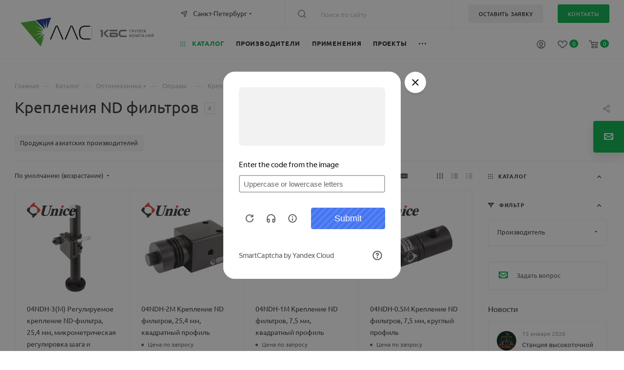

--- FILE ---
content_type: text/html; charset=UTF-8
request_url: https://lenlasers.ru/catalog/krepleniya-nd-filtrov/
body_size: 151813
content:
<!DOCTYPE html>
<html xmlns="http://www.w3.org/1999/xhtml" xml:lang="ru" lang="ru"  >
<head>        <link rel="canonical" href="https://lenlasers.ru/catalog/krepleniya-nd-filtrov/" />
	<title>Крепления ND фильтров купить в Санкт-Петербургe по доступным ценам | АО «ЛЛС»
</title>
	<meta name="viewport" content="initial-scale=1.0, width=device-width, maximum-scale=1" />
	<meta name="HandheldFriendly" content="true" />
	<meta name="yes" content="yes" />
	<meta name="apple-mobile-web-app-status-bar-style" content="black" />
	<meta name="SKYPE_TOOLBAR" content="SKYPE_TOOLBAR_PARSER_COMPATIBLE" />
	<meta http-equiv="Content-Type" content="text/html; charset=UTF-8" />
<meta name="keywords" content="генератор истинно случайных чисел, Quantis PCIe, квантовый генератор случайных чисел, QRNG, генератор случайных чисел для криптографии, квантовые технологии безопасность, генератор случайных чисел PCIe, оборудование для кибербезопасности, квантовая криптография, ИСЧ купить, генератор случайных чисел ЛЛС, квантовые устройства Россия" />
<meta name="description" content="Заказать крепления nd фильтров, Санкт-Петербург. ✔ Гарантийное обслуживание и доставка по всей России и территории стран СНГ от компании АО «ЛЛС» ☎ +7 (812) 507-81-00" />
<script data-skip-moving="true">(function(w, d, n) {var cl = "bx-core";var ht = d.documentElement;var htc = ht ? ht.className : undefined;if (htc === undefined || htc.indexOf(cl) !== -1){return;}var ua = n.userAgent;if (/(iPad;)|(iPhone;)/i.test(ua)){cl += " bx-ios";}else if (/Windows/i.test(ua)){cl += ' bx-win';}else if (/Macintosh/i.test(ua)){cl += " bx-mac";}else if (/Linux/i.test(ua) && !/Android/i.test(ua)){cl += " bx-linux";}else if (/Android/i.test(ua)){cl += " bx-android";}cl += (/(ipad|iphone|android|mobile|touch)/i.test(ua) ? " bx-touch" : " bx-no-touch");cl += w.devicePixelRatio && w.devicePixelRatio >= 2? " bx-retina": " bx-no-retina";if (/AppleWebKit/.test(ua)){cl += " bx-chrome";}else if (/Opera/.test(ua)){cl += " bx-opera";}else if (/Firefox/.test(ua)){cl += " bx-firefox";}ht.className = htc ? htc + " " + cl : cl;})(window, document, navigator);</script>

<link href="/bitrix/css/aspro.max/notice.min.css?16690184842876"  rel="stylesheet" />
<link href="/bitrix/css/custom_user/css_122047.css?1748951032758"  rel="stylesheet" />
<link href="/bitrix/cache/css/s3/lenlasers_max/page_813b3fefe4808675f43281bba731cfbc/page_813b3fefe4808675f43281bba731cfbc_v1.css?176840336675065"  rel="stylesheet" />
<link href="/bitrix/cache/css/s3/lenlasers_max/default_f553aed6ddc94f2393801e5da5ec00c2/default_f553aed6ddc94f2393801e5da5ec00c2_v1.css?17684033527665"  rel="stylesheet" />
<link href="/bitrix/cache/css/s3/lenlasers_max/template_d7114ce6589fdf7846b0feb9468468bd/template_d7114ce6589fdf7846b0feb9468468bd_v1.css?17690703801304203"  data-template-style="true" rel="stylesheet" />


<script type="extension/settings" data-extension="currency.currency-core">{"region":"ru"}</script>


<link href="" data-skip-moving="true" rel="stylesheet">
<meta name="theme-color" content="#02b44b">
<style>:root{--theme-base-color: #02b44b;--theme-base-opacity-color: #02b44b1a;--theme-base-color-hue:145;--theme-base-color-saturation:98%;--theme-base-color-lightness:36%;}</style>
<style>html {--theme-page-width: 1700px;--theme-page-width-padding: 32px}</style>
<script data-skip-moving="true">window.lazySizesConfig = window.lazySizesConfig || {};lazySizesConfig.loadMode = 1;lazySizesConfig.expand = 200;lazySizesConfig.expFactor = 1;lazySizesConfig.hFac = 0.1;window.lazySizesConfig.lazyClass = "lazy";</script>
<script src="/bitrix/templates/lenlasers_max/js/lazysizes.min.js" data-skip-moving="true" defer></script>
<script src="/bitrix/templates/lenlasers_max/js/ls.unveilhooks.min.js" data-skip-moving="true" defer></script>
<link href="/bitrix/templates/lenlasers_max/css/print.min.css?166901848321745" data-template-style="true" rel="stylesheet" media="print">
					<script data-skip-moving="true" src="/bitrix/js/main/jquery/jquery-2.2.4.min.js"></script>
					<script data-skip-moving="true" src="/bitrix/templates/lenlasers_max/js/speed.min.js?=1669018483"></script>
<link rel="shortcut icon" href="/favicon.ico" type="image/x-icon" />
<link rel="apple-touch-icon" sizes="180x180" href="/upload/CMax/576/5gtv98um6owyee8zi6elxigjyzwm84dn/webclip.png" />
<meta property="ya:interaction" content="XML_FORM" />
<meta property="ya:interaction:url" content="https://lenlasers.ru/catalog/krepleniya-nd-filtrov/?mode=xml" />
<meta property="og:image" content="https://lenlasers.ru/upload/iblock/d43/jna3phtyjoov410o35px7k3gamrylj31/Krepleniya_ND_filtrov.png" />
<link rel="image_src" href="https://lenlasers.ru/upload/iblock/d43/jna3phtyjoov410o35px7k3gamrylj31/Krepleniya_ND_filtrov.png"  />
<meta property="og:title" content="Крепления ND фильтров купить в Санкт-Петербургe по доступным ценам | АО «ЛЛС»
" />
<meta property="og:type" content="website" />
<meta property="og:url" content="https://lenlasers.ru/catalog/krepleniya-nd-filtrov/" />
<meta property="og:description" content="Заказать крепления nd фильтров, Санкт-Петербург. ✔ Гарантийное обслуживание и доставка по всей России и территории стран СНГ от компании АО «ЛЛС» ☎ +7 (812) 507-81-00" />
<script src="/bitrix/templates/lenlasers_max/js/fetch/bottom_panel.js" data-skip-moving="true" defer=""></script>

				</head>

<body class=" site_s3  fill_bg_n catalog-delayed-btn-Y theme-light" id="main" data-site="/">
	
	<div id="panel"></div>
	
				<!--'start_frame_cache_basketitems-component-block'-->												<div id="ajax_basket"></div>
					<!--'end_frame_cache_basketitems-component-block'-->								<div class="cd-modal-bg"></div>
		<script data-skip-moving="true">var solutionName = 'arMaxOptions';</script>
		<script src="/bitrix/templates/lenlasers_max/js/setTheme.php?site_id=s3&site_dir=/" data-skip-moving="true"></script>
			 	<div class="wrapper1  header_bgcolored long_header2 wides_menu smalls big_header with_left_block  catalog_page basket_normal basket_fill_WHITE side_RIGHT block_side_NORMAL catalog_icons_N banner_auto with_fast_view mheader-v1 header-vcustom header-font-lower_N regions_Y title_position_LEFT footer-vcustom front-vindex1 mfixed_Y mfixed_view_scroll_top title-v1 lazy_Y with_phones compact-catalog normal-catalog-img landing-normal big-banners-mobile-slider bottom-icons-panel-N compact-breadcrumbs-Y catalog-delayed-btn-Y  ">

<div class="mega_fixed_menu scrollblock">
	<div class="maxwidth-theme">
		<svg class="svg svg-close" width="14" height="14" viewBox="0 0 14 14">
		  <path data-name="Rounded Rectangle 568 copy 16" d="M1009.4,953l5.32,5.315a0.987,0.987,0,0,1,0,1.4,1,1,0,0,1-1.41,0L1008,954.4l-5.32,5.315a0.991,0.991,0,0,1-1.4-1.4L1006.6,953l-5.32-5.315a0.991,0.991,0,0,1,1.4-1.4l5.32,5.315,5.31-5.315a1,1,0,0,1,1.41,0,0.987,0.987,0,0,1,0,1.4Z" transform="translate(-1001 -946)"></path>
		</svg>
		<i class="svg svg-close mask arrow"></i>
		<div class="row">
			<div class="col-md-9">
				<div class="left_menu_block">
					<div class="logo_block flexbox flexbox--row align-items-normal">
						<div class="logo">
							<a href="/"><img src="/upload/CMax/bde/n640b4m4hpu1x03afhlhyd7o6etsdz3y/1.svg" alt="АО «ЛЛС»" title="АО «ЛЛС»" data-src="" /></a>						</div>
						<div class="top-description addr">
							Интернет-магазин 
представительского класса						</div>
					</div>
					<div class="search_block">
						<div class="search_wrap">
							<div class="search-block">
												<div class="search-wrapper">
				<div id="title-search_mega_menu">
					<form action="/catalog/" class="search">
						<div class="search-input-div">
							<input class="search-input" id="title-search-input_mega_menu" type="text" name="q" value="" placeholder="Поиск по сайту" size="20" maxlength="50" autocomplete="off" />
						</div>
						<div class="search-button-div">
							<button class="btn btn-search" type="submit" name="s" value="Найти"><i class="svg inline  svg-inline-search2" aria-hidden="true" ><svg class="" width="17" height="17" viewBox="0 0 17 17" aria-hidden="true"><path class="cls-1" d="M16.709,16.719a1,1,0,0,1-1.412,0l-3.256-3.287A7.475,7.475,0,1,1,15,7.5a7.433,7.433,0,0,1-1.549,4.518l3.258,3.289A1,1,0,0,1,16.709,16.719ZM7.5,2A5.5,5.5,0,1,0,13,7.5,5.5,5.5,0,0,0,7.5,2Z"></path></svg></i></button>
							<span class="close-block inline-search-hide"><span class="svg svg-close close-icons"></span></span>
						</div>
					</form>
				</div>
			</div>
								</div>
						</div>
					</div>
										<!-- noindex -->

	<div class="burger_menu_wrapper">
		
			<div class="top_link_wrapper">
				<div class="menu-item dropdown catalog wide_menu  active">
					<div class="wrap">
						<a class="dropdown-toggle" href="/catalog/">
							<div class="link-title color-theme-hover">
																	<i class="svg inline  svg-inline-icon_catalog" aria-hidden="true" ><svg xmlns="http://www.w3.org/2000/svg" width="10" height="10" viewBox="0 0 10 10"><path  data-name="Rounded Rectangle 969 copy 7" class="cls-1" d="M644,76a1,1,0,1,1-1,1A1,1,0,0,1,644,76Zm4,0a1,1,0,1,1-1,1A1,1,0,0,1,648,76Zm4,0a1,1,0,1,1-1,1A1,1,0,0,1,652,76Zm-8,4a1,1,0,1,1-1,1A1,1,0,0,1,644,80Zm4,0a1,1,0,1,1-1,1A1,1,0,0,1,648,80Zm4,0a1,1,0,1,1-1,1A1,1,0,0,1,652,80Zm-8,4a1,1,0,1,1-1,1A1,1,0,0,1,644,84Zm4,0a1,1,0,1,1-1,1A1,1,0,0,1,648,84Zm4,0a1,1,0,1,1-1,1A1,1,0,0,1,652,84Z" transform="translate(-643 -76)"/></svg></i>																Каталог							</div>
						</a>
													<span class="tail"></span>
							<div class="burger-dropdown-menu row">
								<div class="menu-wrapper" >
									
																														<div class="col-md-4 dropdown-submenu  has_img">
																						<a href="/catalog/lazery-i-lazernye-sistemy/" class="color-theme-hover" title="Лазеры и лазерные системы">
												<span class="name option-font-bold">Лазеры и лазерные системы</span>
											</a>
																								<div class="burger-dropdown-menu toggle_menu">
																																									<div class="menu-item  dropdown-submenu ">
															<a href="/catalog/nepreryvnye-lazery/" title="Непрерывные лазеры">
																<span class="name color-theme-hover">Непрерывные лазеры</span>
															</a>
																															<div class="burger-dropdown-menu with_padding">
																																			<div class="menu-item ">
																			<a href="/catalog/nepreryvnye-volokonnye-lazery/" title="Непрерывные волоконные лазеры">
																				<span class="name color-theme-hover">Непрерывные волоконные лазеры</span>
																			</a>
																		</div>
																																			<div class="menu-item ">
																			<a href="/catalog/nepreryvnye-tverdotelnye-lazery/" title="Непрерывные твердотельные лазеры">
																				<span class="name color-theme-hover">Непрерывные твердотельные лазеры</span>
																			</a>
																		</div>
																																			<div class="menu-item ">
																			<a href="/catalog/nepreryvnye-gazovye-lazery/" title="Непрерывные газовые лазеры">
																				<span class="name color-theme-hover">Непрерывные газовые лазеры</span>
																			</a>
																		</div>
																																			<div class="menu-item ">
																			<a href="/catalog/nepreryvnye-pryamye-diodnye-lazery/" title="Непрерывные диодные лазеры">
																				<span class="name color-theme-hover">Непрерывные диодные лазеры</span>
																			</a>
																		</div>
																																	</div>
																													</div>
																																									<div class="menu-item  dropdown-submenu ">
															<a href="/catalog/impulsnye-lazery/" title="Импульсные лазеры">
																<span class="name color-theme-hover">Импульсные лазеры</span>
															</a>
																															<div class="burger-dropdown-menu with_padding">
																																			<div class="menu-item ">
																			<a href="/catalog/impulsnye-volokonnye-lazery/" title="Импульсные волоконные лазеры">
																				<span class="name color-theme-hover">Импульсные волоконные лазеры</span>
																			</a>
																		</div>
																																			<div class="menu-item ">
																			<a href="/catalog/impulsnye-tverdotelnye-lazery/" title="Импульсные твердотельные лазеры">
																				<span class="name color-theme-hover">Импульсные твердотельные лазеры</span>
																			</a>
																		</div>
																																			<div class="menu-item ">
																			<a href="/catalog/impulsnye-diodnye-lazery/" title="Импульсные диодные лазеры">
																				<span class="name color-theme-hover">Импульсные диодные лазеры</span>
																			</a>
																		</div>
																																	</div>
																													</div>
																																									<div class="menu-item   ">
															<a href="/catalog/shirokopolosnye-istochniki-izlucheniya/" title="Широкополосные источники излучения">
																<span class="name color-theme-hover">Широкополосные источники излучения</span>
															</a>
																													</div>
																																									<div class="menu-item   ">
															<a href="/catalog/drayvery-i-aksessuary/" title="Драйверы и аксессуары">
																<span class="name color-theme-hover">Драйверы и аксессуары</span>
															</a>
																													</div>
																																									<div class="menu-item   ">
															<a href="/catalog/lazernye-sistemy/" title="Технологические лазерные комплексы">
																<span class="name color-theme-hover">Технологические лазерные комплексы</span>
															</a>
																													</div>
																																									<div class="menu-item   ">
															<a href="/catalog/kompaktnye-lidary-i-lazernye-dalnomery/" title="Компактные лидары и лазерные дальномеры">
																<span class="name color-theme-hover">Компактные лидары и лазерные дальномеры</span>
															</a>
																													</div>
																									</div>
																					</div>
									
																														<div class="col-md-4 dropdown-submenu  has_img">
																						<a href="/catalog/optomekhanika/" class="color-theme-hover" title="Оптомеханика">
												<span class="name option-font-bold">Оптомеханика</span>
											</a>
																								<div class="burger-dropdown-menu toggle_menu">
																																									<div class="menu-item  dropdown-submenu ">
															<a href="/catalog/opticheskie-stoly-rabochie-mesta/" title="Оптические столы и плиты. Рабочие места.">
																<span class="name color-theme-hover">Оптические столы и плиты. Рабочие места.</span>
															</a>
																															<div class="burger-dropdown-menu with_padding">
																																			<div class="menu-item ">
																			<a href="/catalog/opticheskie-stoly-i-plity/" title="Оптические столы">
																				<span class="name color-theme-hover">Оптические столы</span>
																			</a>
																		</div>
																																			<div class="menu-item ">
																			<a href="/catalog/gotovye-opticheskie-stoly-rabochie-mesta/" title="Готовые рабочие места">
																				<span class="name color-theme-hover">Готовые рабочие места</span>
																			</a>
																		</div>
																																			<div class="menu-item ">
																			<a href="/catalog/polki-i-stellazhi-dlya-opticheskih-stolov/" title="Полки и стеллажи">
																				<span class="name color-theme-hover">Полки и стеллажи</span>
																			</a>
																		</div>
																																			<div class="menu-item ">
																			<a href="/catalog/zashchitnye-shtory-i-opticheskie-barery/" title="Защитные шторы и оптические барьеры">
																				<span class="name color-theme-hover">Защитные шторы и оптические барьеры</span>
																			</a>
																		</div>
																																			<div class="menu-item ">
																			<a href="/catalog/laminarnye-stantsii/" title="Ламинарные станции">
																				<span class="name color-theme-hover">Ламинарные станции</span>
																			</a>
																		</div>
																																	</div>
																													</div>
																																									<div class="menu-item   ">
															<a href="/catalog/sistemy-vibroizolyatsii/" title="Системы активной виброизоляции">
																<span class="name color-theme-hover">Системы активной виброизоляции</span>
															</a>
																													</div>
																																									<div class="menu-item   ">
															<a href="/catalog/pnevmoopory-i-opory/" title="Пневмоопоры и опоры">
																<span class="name color-theme-hover">Пневмоопоры и опоры</span>
															</a>
																													</div>
																																									<div class="menu-item  dropdown-submenu ">
															<a href="/catalog/piezomekhanika/" title="Пьезомеханика">
																<span class="name color-theme-hover">Пьезомеханика</span>
															</a>
																															<div class="burger-dropdown-menu with_padding">
																																			<div class="menu-item ">
																			<a href="/catalog/pezoaktuatory/" title="Пьезоактуаторы">
																				<span class="name color-theme-hover">Пьезоактуаторы</span>
																			</a>
																		</div>
																																			<div class="menu-item ">
																			<a href="/catalog/mnogoosevye-pezopozitsionery/" title="Многоосевые пьезопозиционеры">
																				<span class="name color-theme-hover">Многоосевые пьезопозиционеры</span>
																			</a>
																		</div>
																																			<div class="menu-item ">
																			<a href="/catalog/geksapody/" title="Гексаподы">
																				<span class="name color-theme-hover">Гексаподы</span>
																			</a>
																		</div>
																																			<div class="menu-item ">
																			<a href="/catalog/lineynye-pozitsionery/" title="Линейные позиционеры">
																				<span class="name color-theme-hover">Линейные позиционеры</span>
																			</a>
																		</div>
																																			<div class="menu-item ">
																			<a href="/catalog/goniometry/" title="Гониометры">
																				<span class="name color-theme-hover">Гониометры</span>
																			</a>
																		</div>
																																			<div class="menu-item ">
																			<a href="/catalog/mikrofabrikatsiya/" title="Микрофабрикация">
																				<span class="name color-theme-hover">Микрофабрикация</span>
																			</a>
																		</div>
																																			<div class="menu-item ">
																			<a href="/catalog/povorotnye-pozitsionery/" title="Поворотные позиционеры">
																				<span class="name color-theme-hover">Поворотные позиционеры</span>
																			</a>
																		</div>
																																			<div class="menu-item ">
																			<a href="/catalog/vertikalnye-pozitsionery/" title="Вертикальные позиционеры">
																				<span class="name color-theme-hover">Вертикальные позиционеры</span>
																			</a>
																		</div>
																																			<div class="menu-item ">
																			<a href="/catalog/skaniruyushchie-sistemy-dlya-obektivov/" title="Сканирующие системы для объективов">
																				<span class="name color-theme-hover">Сканирующие системы для объективов</span>
																			</a>
																		</div>
																																			<div class="menu-item ">
																			<a href="/catalog/pezokeramika/" title="Пьезокерамика">
																				<span class="name color-theme-hover">Пьезокерамика</span>
																			</a>
																		</div>
																																			<div class="menu-item ">
																			<a href="/catalog/pezoplatformy/" title="Пьезоплатформы">
																				<span class="name color-theme-hover">Пьезоплатформы</span>
																			</a>
																		</div>
																																			<div class="menu-item ">
																			<a href="/catalog/pezoskanery/" title="Пьезосканеры">
																				<span class="name color-theme-hover">Пьезосканеры</span>
																			</a>
																		</div>
																																			<div class="menu-item ">
																			<a href="/catalog/kombinirovannye-pezotranslyatory/" title="Комбинированные пьезотрансляторы">
																				<span class="name color-theme-hover">Комбинированные пьезотрансляторы</span>
																			</a>
																		</div>
																																			<div class="menu-item ">
																			<a href="/catalog/mikrometricheskie-yemkostnye-datchiki/" title="Микрометрические ёмкостные датчики">
																				<span class="name color-theme-hover">Микрометрические ёмкостные датчики</span>
																			</a>
																		</div>
																																			<div class="menu-item ">
																			<a href="/catalog/kontrollery/" title="Контроллеры">
																				<span class="name color-theme-hover">Контроллеры</span>
																			</a>
																		</div>
																																	</div>
																													</div>
																																									<div class="menu-item  dropdown-submenu ">
															<a href="/catalog/motorizovannye-pozitsionery-i-kontrollery/" title="Моторизованные позиционеры и контроллеры">
																<span class="name color-theme-hover">Моторизованные позиционеры и контроллеры</span>
															</a>
																															<div class="burger-dropdown-menu with_padding">
																																			<div class="menu-item ">
																			<a href="/catalog/motorizovannye-translyatory/" title="Моторизованные трансляторы">
																				<span class="name color-theme-hover">Моторизованные трансляторы</span>
																			</a>
																		</div>
																																			<div class="menu-item ">
																			<a href="/catalog/motorizovannye-translyatory-s-pryamym-privodom/" title="Моторизованные трансляторы с прямым приводом">
																				<span class="name color-theme-hover">Моторизованные трансляторы с прямым приводом</span>
																			</a>
																		</div>
																																			<div class="menu-item ">
																			<a href="/catalog/motorizovannye-povorotnye-platformy/" title="Моторизованные поворотные платформы">
																				<span class="name color-theme-hover">Моторизованные поворотные платформы</span>
																			</a>
																		</div>
																																			<div class="menu-item ">
																			<a href="/catalog/motorizovannye-vertikalnye-translyatory/" title="Моторизованные вертикальные трансляторы">
																				<span class="name color-theme-hover">Моторизованные вертикальные трансляторы</span>
																			</a>
																		</div>
																																			<div class="menu-item ">
																			<a href="/catalog/motorizovannye-derzhateli-zerkal/" title="Моторизованные держатели оптики">
																				<span class="name color-theme-hover">Моторизованные держатели оптики</span>
																			</a>
																		</div>
																																			<div class="menu-item ">
																			<a href="/catalog/motorizovannye-goniometry/" title="Моторизованные гониометры">
																				<span class="name color-theme-hover">Моторизованные гониометры</span>
																			</a>
																		</div>
																																			<div class="menu-item ">
																			<a href="/catalog/motorizovannye-attenyuatory/" title="Моторизованные аттенюаторы">
																				<span class="name color-theme-hover">Моторизованные аттенюаторы</span>
																			</a>
																		</div>
																																			<div class="menu-item ">
																			<a href="/catalog/motorizovannye-irisovye-diafragmy/" title="Моторизованные ирисовые диафрагмы">
																				<span class="name color-theme-hover">Моторизованные ирисовые диафрагмы</span>
																			</a>
																		</div>
																																			<div class="menu-item ">
																			<a href="/catalog/kontrollery-i-istochniki-pitaniya/" title="Контроллеры и источники питания">
																				<span class="name color-theme-hover">Контроллеры и источники питания</span>
																			</a>
																		</div>
																																			<div class="menu-item ">
																			<a href="/catalog/motorizovannye-vinty-i-privody/" title="Моторизованные винты и приводы">
																				<span class="name color-theme-hover">Моторизованные винты и приводы</span>
																			</a>
																		</div>
																																			<div class="menu-item ">
																			<a href="/catalog/motorizovannye-translyatory-dlya-raboty-v-vakuume/" title="Моторизованные трансляторы для работы в вакууме">
																				<span class="name color-theme-hover">Моторизованные трансляторы для работы в вакууме</span>
																			</a>
																		</div>
																																	</div>
																													</div>
																																									<div class="menu-item  dropdown-submenu ">
															<a href="/catalog/mehanicheskie-translyatory/" title="Механические трансляторы">
																<span class="name color-theme-hover">Механические трансляторы</span>
															</a>
																															<div class="burger-dropdown-menu with_padding">
																																			<div class="menu-item ">
																			<a href="/catalog/povorotnye-platformy/" title="Механические поворотные платформы">
																				<span class="name color-theme-hover">Механические поворотные платформы</span>
																			</a>
																		</div>
																																			<div class="menu-item ">
																			<a href="/catalog/lineynye-translyatory/" title="Линейные трансляторы">
																				<span class="name color-theme-hover">Линейные трансляторы</span>
																			</a>
																		</div>
																																			<div class="menu-item ">
																			<a href="/catalog/vertikalnye-translyatory/" title="Вертикальные трансляторы">
																				<span class="name color-theme-hover">Вертикальные трансляторы</span>
																			</a>
																		</div>
																																			<div class="menu-item ">
																			<a href="/catalog/translyatory-dlya-raboty-v-vakuume/" title="Трансляторы для работы в вакууме">
																				<span class="name color-theme-hover">Трансляторы для работы в вакууме</span>
																			</a>
																		</div>
																																			<div class="menu-item ">
																			<a href="/catalog/naklonnye-platformy/" title="Наклонные платформы">
																				<span class="name color-theme-hover">Наклонные платформы</span>
																			</a>
																		</div>
																																			<div class="menu-item ">
																			<a href="/catalog/mnogoosevye-translyatory/" title="Многоосевые трансляторы">
																				<span class="name color-theme-hover">Многоосевые трансляторы</span>
																			</a>
																		</div>
																																	</div>
																													</div>
																																									<div class="menu-item   ">
															<a href="/catalog/sistemy-pnevmaticheskoy-vibroizolyatsii/" title="Системы пневматической виброизоляции">
																<span class="name color-theme-hover">Системы пневматической виброизоляции</span>
															</a>
																													</div>
																																									<div class="menu-item  dropdown-submenu ">
															<a href="/catalog/karkasnye-sistemy/" title="Каркасные системы">
																<span class="name color-theme-hover">Каркасные системы</span>
															</a>
																															<div class="burger-dropdown-menu with_padding">
																																			<div class="menu-item ">
																			<a href="/catalog/krepleniya-filtrov-dlya-karkasnykh-sistem/" title="Крепления фильтров для каркасных систем">
																				<span class="name color-theme-hover">Крепления фильтров для каркасных систем</span>
																			</a>
																		</div>
																																			<div class="menu-item ">
																			<a href="/catalog/kinematicheskie-krepleniya-zerkal-dlya-karkasnykh-sistem/" title="Кинематические крепления зеркал для каркасных систем">
																				<span class="name color-theme-hover">Кинематические крепления зеркал для каркасных систем</span>
																			</a>
																		</div>
																																			<div class="menu-item ">
																			<a href="/catalog/kreplenie-polyarizatora-dlya-karkasnykh-sistem/" title="Крепление поляризатора для каркасных систем">
																				<span class="name color-theme-hover">Крепление поляризатора для каркасных систем</span>
																			</a>
																		</div>
																																			<div class="menu-item ">
																			<a href="/catalog/sterzhni-dlya-sborki-karkasnykh-sistem/" title="Стержни для сборки каркасных систем">
																				<span class="name color-theme-hover">Стержни для сборки каркасных систем</span>
																			</a>
																		</div>
																																			<div class="menu-item ">
																			<a href="/catalog/kubicheskie-krepleniya-svetodeliteley-dlya-karkasnykh-sistem/" title="Кубические крепления светоделителей для каркасных систем">
																				<span class="name color-theme-hover">Кубические крепления светоделителей для каркасных систем</span>
																			</a>
																		</div>
																																	</div>
																													</div>
																																									<div class="menu-item  dropdown-submenu ">
															<a href="/catalog/optovolokonnaya-mekhanika/" title="Оптоволоконная механика">
																<span class="name color-theme-hover">Оптоволоконная механика</span>
															</a>
																															<div class="burger-dropdown-menu with_padding">
																																			<div class="menu-item ">
																			<a href="/catalog/stantsii-stykovki-volokna-i-zondovye-stantsii-dlya-fis/" title="Станции стыковки волокна и зондовые станции для ФИС">
																				<span class="name color-theme-hover">Станции стыковки волокна и зондовые станции для ФИС</span>
																			</a>
																		</div>
																																	</div>
																													</div>
																																									<div class="menu-item   ">
															<a href="/catalog/derzhateli-optiki/" title="Держатели оптики">
																<span class="name color-theme-hover">Держатели оптики</span>
															</a>
																													</div>
																																									<div class="menu-item collapsed dropdown-submenu ">
															<a href="/catalog/opravy/" title="Оправы">
																<span class="name color-theme-hover">Оправы</span>
															</a>
																															<div class="burger-dropdown-menu with_padding">
																																			<div class="menu-item ">
																			<a href="/catalog/opravy-dlya-zerkal/" title="Оправы для зеркал">
																				<span class="name color-theme-hover">Оправы для зеркал</span>
																			</a>
																		</div>
																																			<div class="menu-item ">
																			<a href="/catalog/kinematicheskie-opravy/" title="Кинематические оправы">
																				<span class="name color-theme-hover">Кинематические оправы</span>
																			</a>
																		</div>
																																			<div class="menu-item ">
																			<a href="/catalog/opravy-dlya-fikskatsii-optiki/" title="Оправы для фиксации оптики">
																				<span class="name color-theme-hover">Оправы для фиксации оптики</span>
																			</a>
																		</div>
																																			<div class="menu-item ">
																			<a href="/catalog/nastraivaemye-opticheskie-opravy/" title="Настраиваемые оптические оправы">
																				<span class="name color-theme-hover">Настраиваемые оптические оправы</span>
																			</a>
																		</div>
																																			<div class="menu-item ">
																			<a href="/catalog/opravy-dlya-krupnogabaritnoy-optiki/" title="Оправы для крупногабаритной оптики">
																				<span class="name color-theme-hover">Оправы для крупногабаритной оптики</span>
																			</a>
																		</div>
																																			<div class="menu-item ">
																			<a href="/catalog/aksessuary-dlya-krepleniya-zerkal-i-obektivov/" title="Аксессуары для крепления зеркал и объективов">
																				<span class="name color-theme-hover">Аксессуары для крепления зеркал и объективов</span>
																			</a>
																		</div>
																																			<div class="menu-item active">
																			<a href="/catalog/krepleniya-nd-filtrov/" title="Крепления ND фильтров">
																				<span class="name color-theme-hover">Крепления ND фильтров</span>
																			</a>
																		</div>
																																	</div>
																													</div>
																																									<div class="menu-item collapsed  ">
															<a href="/catalog/bazy-krepleniya-i-aksessuary/" title="Базы, крепления и аксессуары">
																<span class="name color-theme-hover">Базы, крепления и аксессуары</span>
															</a>
																													</div>
																																									<div class="menu-item collapsed  ">
															<a href="/catalog/kronshteyny-i-relsy/" title="Кронштейны и рельсы">
																<span class="name color-theme-hover">Кронштейны и рельсы</span>
															</a>
																													</div>
																																									<div class="menu-item collapsed  ">
															<a href="/catalog/tochnye-regulirovochnye-vinty/" title="Микрометрические и точные винты">
																<span class="name color-theme-hover">Микрометрические и точные винты</span>
															</a>
																													</div>
																																									<div class="menu-item collapsed  ">
															<a href="/catalog/aksessuary-dlya-lazerov/" title="Аксессуары для лазеров">
																<span class="name color-theme-hover">Аксессуары для лазеров</span>
															</a>
																													</div>
																																									<div class="menu-item collapsed  ">
															<a href="/catalog/resheniya-po-tekhnicheskim-trebovaniyam/" title="Решения по техническим требованиям">
																<span class="name color-theme-hover">Решения по техническим требованиям</span>
															</a>
																													</div>
																																									<div class="menu-item collapsed dropdown-submenu ">
															<a href="/catalog/sistemy-upravleniya-izlucheniem/" title="Системы управления излучением">
																<span class="name color-theme-hover">Системы управления излучением</span>
															</a>
																															<div class="burger-dropdown-menu with_padding">
																																			<div class="menu-item ">
																			<a href="/catalog/rasshiriteli-puchka/" title="Расширители пучка">
																				<span class="name color-theme-hover">Расширители пучка</span>
																			</a>
																		</div>
																																			<div class="menu-item ">
																			<a href="/catalog/attenyuatory/" title="Аттенюаторы">
																				<span class="name color-theme-hover">Аттенюаторы</span>
																			</a>
																		</div>
																																			<div class="menu-item ">
																			<a href="/catalog/formirovateli-puchka/" title="Формирователи пучка">
																				<span class="name color-theme-hover">Формирователи пучка</span>
																			</a>
																		</div>
																																			<div class="menu-item ">
																			<a href="/catalog/zatvory-i-diafragmy/" title="Затворы и диафрагмы">
																				<span class="name color-theme-hover">Затворы и диафрагмы</span>
																			</a>
																		</div>
																																			<div class="menu-item ">
																			<a href="/catalog/krepleniya-dlya-tsilindricheskikh-obektivov/" title="Крепления для цилиндрических объектов">
																				<span class="name color-theme-hover">Крепления для цилиндрических объектов</span>
																			</a>
																		</div>
																																			<div class="menu-item ">
																			<a href="/catalog/instrumenty-upravleniya-luchom/" title="Инструменты управления лучом">
																				<span class="name color-theme-hover">Инструменты управления лучом</span>
																			</a>
																		</div>
																																	</div>
																													</div>
																																									<div class="menu-item collapsed  ">
															<a href="/catalog/vizualizatory-izlucheniya/" title="Визуализаторы излучения">
																<span class="name color-theme-hover">Визуализаторы излучения</span>
															</a>
																													</div>
																																									<div class="menu-item collapsed  ">
															<a href="/catalog/ochki-dlya-zashchity-ot-lazernogo-izlucheniya/" title="Очки для защиты от лазерного излучения">
																<span class="name color-theme-hover">Очки для защиты от лазерного излучения</span>
															</a>
																													</div>
																									</div>
																					</div>
									
																														<div class="col-md-4 dropdown-submenu  has_img">
																						<a href="/catalog/kontrolno-izmeritelnoe-oborudovanie/" class="color-theme-hover" title="Контрольно-измерительное оборудование">
												<span class="name option-font-bold">Контрольно-измерительное оборудование</span>
											</a>
																								<div class="burger-dropdown-menu toggle_menu">
																																									<div class="menu-item  dropdown-submenu ">
															<a href="/catalog/opticheskie-platformy/" title="Оптические платформы">
																<span class="name color-theme-hover">Оптические платформы</span>
															</a>
																															<div class="burger-dropdown-menu with_padding">
																																			<div class="menu-item ">
																			<a href="/catalog/shassi-i-moduli-v-formate-rts-omega/" title="Шасси и модули в формате RTS OMEGA">
																				<span class="name color-theme-hover">Шасси и модули в формате RTS OMEGA</span>
																			</a>
																		</div>
																																			<div class="menu-item ">
																			<a href="/catalog/shassi-i-kontrollery-pxi/" title="Шасси и контроллеры в формате PXI">
																				<span class="name color-theme-hover">Шасси и контроллеры в формате PXI</span>
																			</a>
																		</div>
																																			<div class="menu-item ">
																			<a href="/catalog/moduli-pxi/" title="Модули в формате PXI">
																				<span class="name color-theme-hover">Модули в формате PXI</span>
																			</a>
																		</div>
																																			<div class="menu-item ">
																			<a href="/catalog/opticheskie-platformy-ap1000/" title="Шасси и модули платформы AP1000">
																				<span class="name color-theme-hover">Шасси и модули платформы AP1000</span>
																			</a>
																		</div>
																																			<div class="menu-item ">
																			<a href="/catalog/opticheskie-platformy-8163b-8164b/" title="Оптическая платформа 8163B / 8164B">
																				<span class="name color-theme-hover">Оптическая платформа 8163B / 8164B</span>
																			</a>
																		</div>
																																			<div class="menu-item ">
																			<a href="/catalog/shassi-i-moduli-platformy-OSICS/" title="Шасси и модули платформы OSICS">
																				<span class="name color-theme-hover">Шасси и модули платформы OSICS</span>
																			</a>
																		</div>
																																			<div class="menu-item ">
																			<a href="/catalog/opticheskie-platformy-ltb-8/" title="Шасси и модули платформы LTB-8">
																				<span class="name color-theme-hover">Шасси и модули платформы LTB-8</span>
																			</a>
																		</div>
																																			<div class="menu-item ">
																			<a href="/catalog/opticheskaya-platforma-serii-ms/" title="Оптическая платформа серии MS">
																				<span class="name color-theme-hover">Оптическая платформа серии MS</span>
																			</a>
																		</div>
																																	</div>
																													</div>
																																									<div class="menu-item  dropdown-submenu ">
															<a href="/catalog/etalonnye-gazovye-yacheyki/" title="Эталонные газовые ячейки">
																<span class="name color-theme-hover">Эталонные газовые ячейки</span>
															</a>
																															<div class="burger-dropdown-menu with_padding">
																																			<div class="menu-item ">
																			<a href="/catalog/etalonnye-yacheyki-s-volokonnym-vvodom-vyvodom/" title="Эталонные газовые ячейки с волоконным вводом/ выводом">
																				<span class="name color-theme-hover">Эталонные газовые ячейки с волоконным вводом/ выводом</span>
																			</a>
																		</div>
																																			<div class="menu-item ">
																			<a href="/catalog/etalonnye-gazovye-yacheyki-s-free-space-vvodom-vyvodom/" title="Эталонные газовые ячейки с free space вводом/ выводом">
																				<span class="name color-theme-hover">Эталонные газовые ячейки с free space вводом/ выводом</span>
																			</a>
																		</div>
																																			<div class="menu-item ">
																			<a href="/catalog/etalonnye-protochnye-yacheyki/" title="Эталонные проточные ячейки">
																				<span class="name color-theme-hover">Эталонные проточные ячейки</span>
																			</a>
																		</div>
																																	</div>
																													</div>
																																									<div class="menu-item  dropdown-submenu ">
															<a href="/catalog/istochniki-lazernogo-izlucheniya/" title="Источники лазерного излучения">
																<span class="name color-theme-hover">Источники лазерного излучения</span>
															</a>
																															<div class="burger-dropdown-menu with_padding">
																																			<div class="menu-item ">
																			<a href="/catalog/perestraivaemye-istochniki-lazernogo-izlucheniya/" title="Перестраиваемые лазерные источники">
																				<span class="name color-theme-hover">Перестраиваемые лазерные источники</span>
																			</a>
																		</div>
																																			<div class="menu-item ">
																			<a href="/catalog/fiksirovannye-istochniki-lazernogo-izlucheniya/" title="Фиксированные лазерные источники">
																				<span class="name color-theme-hover">Фиксированные лазерные источники</span>
																			</a>
																		</div>
																																			<div class="menu-item ">
																			<a href="/catalog/shirokopolosnye-istochniki-lazernogo-izlucheniya/" title="Широкополосные лазерные источники">
																				<span class="name color-theme-hover">Широкополосные лазерные источники</span>
																			</a>
																		</div>
																																			<div class="menu-item ">
																			<a href="/catalog/portativnye-istochniki-lazernogo-izlucheniya/" title="Портативные источники лазерного излучения">
																				<span class="name color-theme-hover">Портативные источники лазерного излучения</span>
																			</a>
																		</div>
																																	</div>
																													</div>
																																									<div class="menu-item   ">
															<a href="/catalog/opticheskie-analizatory-spektra/" title="Оптические анализаторы спектра">
																<span class="name color-theme-hover">Оптические анализаторы спектра</span>
															</a>
																													</div>
																																									<div class="menu-item   ">
															<a href="/catalog/opticheskie-vektornye-analizatory-tsepey/" title="Векторные анализаторы цепей">
																<span class="name color-theme-hover">Векторные анализаторы цепей</span>
															</a>
																													</div>
																																									<div class="menu-item  dropdown-submenu ">
															<a href="/catalog/izmeriteli-opticheskoy-moschnosti-i-energii/" title="Измерители оптической мощности и энергии">
																<span class="name color-theme-hover">Измерители оптической мощности и энергии</span>
															</a>
																															<div class="burger-dropdown-menu with_padding">
																																			<div class="menu-item ">
																			<a href="/catalog/datchiki-moshchnosti-na-termoelementakh/" title="Датчики мощности на термоэлементах">
																				<span class="name color-theme-hover">Датчики мощности на термоэлементах</span>
																			</a>
																		</div>
																																			<div class="menu-item ">
																			<a href="/catalog/poluprovodnikovye-datchiki-moshchnosti/" title="Фотодиодные датчики мощности">
																				<span class="name color-theme-hover">Фотодиодные датчики мощности</span>
																			</a>
																		</div>
																																			<div class="menu-item ">
																			<a href="/catalog/datchiki-moshchnosti-dlya-impulsnykh-lazerov/" title="Пироэлектрические датчики энергии">
																				<span class="name color-theme-hover">Пироэлектрические датчики энергии</span>
																			</a>
																		</div>
																																			<div class="menu-item ">
																			<a href="/catalog/izmeriteli-moshchnosti-i-energii/" title="Консоли для вывода информации">
																				<span class="name color-theme-hover">Консоли для вывода информации</span>
																			</a>
																		</div>
																																			<div class="menu-item ">
																			<a href="/catalog/integriruyushchie-sfery-/" title="Интегрирующие сферы ">
																				<span class="name color-theme-hover">Интегрирующие сферы </span>
																			</a>
																		</div>
																																			<div class="menu-item ">
																			<a href="/catalog/gotovye-komplekty-dlya-izmereniy/" title="Готовые комплекты для измерений">
																				<span class="name color-theme-hover">Готовые комплекты для измерений</span>
																			</a>
																		</div>
																																			<div class="menu-item ">
																			<a href="/catalog/modulnye-izmeriteli-opticheskoy-moshchnosti/" title="Модульные измерители оптической мощности">
																				<span class="name color-theme-hover">Модульные измерители оптической мощности</span>
																			</a>
																		</div>
																																			<div class="menu-item ">
																			<a href="/catalog/nastolnye-izmeriteli-opticheskoy-moshchnosti/" title="Настольные измерители оптической мощности">
																				<span class="name color-theme-hover">Настольные измерители оптической мощности</span>
																			</a>
																		</div>
																																			<div class="menu-item ">
																			<a href="/catalog/portativnye-izmeriteli-opticheskoy-moshchnosti/" title="Портативные измерители оптической мощности">
																				<span class="name color-theme-hover">Портативные измерители оптической мощности</span>
																			</a>
																		</div>
																																			<div class="menu-item ">
																			<a href="/catalog/aksessuary/" title="Аксессуары">
																				<span class="name color-theme-hover">Аксессуары</span>
																			</a>
																		</div>
																																	</div>
																													</div>
																																									<div class="menu-item   ">
															<a href="/catalog/analizatory-opticheskikh-komponentov/" title="Анализаторы оптических компонентов">
																<span class="name color-theme-hover">Анализаторы оптических компонентов</span>
															</a>
																													</div>
																																									<div class="menu-item   ">
															<a href="/catalog/opticheskie-usiliteli-moshchnosti/" title="Оптические усилители мощности">
																<span class="name color-theme-hover">Оптические усилители мощности</span>
															</a>
																													</div>
																																									<div class="menu-item   ">
															<a href="/catalog/opticheskie-pereklyuchateli/" title="Оптические переключатели">
																<span class="name color-theme-hover">Оптические переключатели</span>
															</a>
																													</div>
																																									<div class="menu-item  dropdown-submenu ">
															<a href="/catalog/spektrometry-i-kamery/" title="Спектрометры и спектральное оборудование">
																<span class="name color-theme-hover">Спектрометры и спектральное оборудование</span>
															</a>
																															<div class="burger-dropdown-menu with_padding">
																																			<div class="menu-item ">
																			<a href="/catalog/modulnie-spektrometry/" title="Модульные спектрометры">
																				<span class="name color-theme-hover">Модульные спектрометры</span>
																			</a>
																		</div>
																																			<div class="menu-item ">
																			<a href="/catalog/spektrometry-ramanovskie/" title="Рамановские спектрометры">
																				<span class="name color-theme-hover">Рамановские спектрометры</span>
																			</a>
																		</div>
																																			<div class="menu-item ">
																			<a href="/catalog/istochniki-sveta/" title="Источники света">
																				<span class="name color-theme-hover">Источники света</span>
																			</a>
																		</div>
																																			<div class="menu-item ">
																			<a href="/catalog/laboratornye-i-promyshlennye-ramanovskie-analizatory/" title="Лабораторные и промышленные рамановские анализаторы">
																				<span class="name color-theme-hover">Лабораторные и промышленные рамановские анализаторы</span>
																			</a>
																		</div>
																																	</div>
																													</div>
																																									<div class="menu-item collapsed  ">
															<a href="/catalog/perestraivaemye-opticheskie-filtry/" title="Перестраиваемые оптические фильтры">
																<span class="name color-theme-hover">Перестраиваемые оптические фильтры</span>
															</a>
																													</div>
																																									<div class="menu-item collapsed  ">
															<a href="/catalog/avtokorrelyatory/" title="Автокорреляторы">
																<span class="name color-theme-hover">Автокорреляторы</span>
															</a>
																													</div>
																																									<div class="menu-item collapsed  ">
															<a href="/catalog/analiz-i-kontrol-polyarizatsii-i-dispersii/" title="Анализ и контроль поляризации и дисперсии">
																<span class="name color-theme-hover">Анализ и контроль поляризации и дисперсии</span>
															</a>
																													</div>
																																									<div class="menu-item collapsed  ">
															<a href="/catalog/elektroopticheskie-i-optoelektronnye-konvertery/" title="Электрооптические и оптоэлектронные конвертеры">
																<span class="name color-theme-hover">Электрооптические и оптоэлектронные конвертеры</span>
															</a>
																													</div>
																																									<div class="menu-item collapsed dropdown-submenu ">
															<a href="/catalog/profilirovannie-lazernogo-puchka/" title="Анализаторы профиля пучка">
																<span class="name color-theme-hover">Анализаторы профиля пучка</span>
															</a>
																															<div class="burger-dropdown-menu with_padding">
																																			<div class="menu-item ">
																			<a href="/catalog/profilirovanie-puchka/" title="Профилирование пучка">
																				<span class="name color-theme-hover">Профилирование пучка</span>
																			</a>
																		</div>
																																			<div class="menu-item ">
																			<a href="/catalog/izmeriteli-m2/" title="Измерители М2">
																				<span class="name color-theme-hover">Измерители М2</span>
																			</a>
																		</div>
																																	</div>
																													</div>
																																									<div class="menu-item collapsed dropdown-submenu ">
															<a href="/catalog/ostsilografy/" title="Осциллографы">
																<span class="name color-theme-hover">Осциллографы</span>
															</a>
																															<div class="burger-dropdown-menu with_padding">
																																			<div class="menu-item ">
																			<a href="/catalog/ostsilografy-realnogo-vremeni/" title="Осциллографы реального времени">
																				<span class="name color-theme-hover">Осциллографы реального времени</span>
																			</a>
																		</div>
																																			<div class="menu-item ">
																			<a href="/catalog/ostsilografy-stroboskopicheskie/" title="Стробоскопические осциллографы">
																				<span class="name color-theme-hover">Стробоскопические осциллографы</span>
																			</a>
																		</div>
																																	</div>
																													</div>
																																									<div class="menu-item collapsed dropdown-submenu ">
															<a href="/catalog/specialnye-resheniya/" title="Специальные решения">
																<span class="name color-theme-hover">Специальные решения</span>
															</a>
																															<div class="burger-dropdown-menu with_padding">
																																			<div class="menu-item ">
																			<a href="/catalog/kogerentnaya-peredacha-dannyh/" title="Когерентная передача данных">
																				<span class="name color-theme-hover">Когерентная передача данных</span>
																			</a>
																		</div>
																																			<div class="menu-item ">
																			<a href="/catalog/opticheskie-analizatory-signalov-i-impulsov/" title="Оптические анализаторы сигналов и импульсов ">
																				<span class="name color-theme-hover">Оптические анализаторы сигналов и импульсов </span>
																			</a>
																		</div>
																																	</div>
																													</div>
																																									<div class="menu-item collapsed dropdown-submenu ">
															<a href="/catalog/opticheskie-reflectometry/" title="Оптические рефлектометры">
																<span class="name color-theme-hover">Оптические рефлектометры</span>
															</a>
																															<div class="burger-dropdown-menu with_padding">
																																			<div class="menu-item ">
																			<a href="/catalog/startovye-bloki-otdr/" title="Стартовые блоки OTDR">
																				<span class="name color-theme-hover">Стартовые блоки OTDR</span>
																			</a>
																		</div>
																																	</div>
																													</div>
																																									<div class="menu-item collapsed  ">
															<a href="/catalog/kontrol-optovolokna-i-konnektorov/" title="Контроль оптоволокна и коннекторов">
																<span class="name color-theme-hover">Контроль оптоволокна и коннекторов</span>
															</a>
																													</div>
																																									<div class="menu-item collapsed  ">
															<a href="/catalog/testery-koeffitsienta-bitovoy-oshibki/" title="Тестеры коэффициента битовых ошибок (BERT)">
																<span class="name color-theme-hover">Тестеры коэффициента битовых ошибок (BERT)</span>
															</a>
																													</div>
																																									<div class="menu-item collapsed  ">
															<a href="/catalog/transportnye-analizatory/" title="Транспортные анализаторы">
																<span class="name color-theme-hover">Транспортные анализаторы</span>
															</a>
																													</div>
																																									<div class="menu-item collapsed  ">
															<a href="/catalog/opticheskaya-kogerentnaya-tomografiya/" title="Оптическая когерентная томография">
																<span class="name color-theme-hover">Оптическая когерентная томография</span>
															</a>
																													</div>
																																									<div class="menu-item collapsed  ">
															<a href="/catalog/opticheskie-chastotnye-grebenki/" title="Оптические частотные гребенки">
																<span class="name color-theme-hover">Оптические частотные гребенки</span>
															</a>
																													</div>
																																									<div class="menu-item collapsed  ">
															<a href="/catalog/terogercevaya-tehnika/" title="Терагерцовая техника">
																<span class="name color-theme-hover">Терагерцовая техника</span>
															</a>
																													</div>
																																									<div class="menu-item collapsed  ">
															<a href="/catalog/peremennye-opticheskie-attenyuatory/" title="Переменные оптические аттенюаторы">
																<span class="name color-theme-hover">Переменные оптические аттенюаторы</span>
															</a>
																													</div>
																																									<div class="menu-item collapsed dropdown-submenu ">
															<a href="/catalog/lazernye-interferometry/" title="Интерферометры">
																<span class="name color-theme-hover">Интерферометры</span>
															</a>
																															<div class="burger-dropdown-menu with_padding">
																																			<div class="menu-item ">
																			<a href="/catalog/detektory-povrezhdenij-kontrol-skolov/" title="Волоконные интерферометры, контроль сколов">
																				<span class="name color-theme-hover">Волоконные интерферометры, контроль сколов</span>
																			</a>
																		</div>
																																			<div class="menu-item ">
																			<a href="/catalog/laser-interferometers/" title="Лазерные интерферометры">
																				<span class="name color-theme-hover">Лазерные интерферометры</span>
																			</a>
																		</div>
																																	</div>
																													</div>
																																									<div class="menu-item collapsed  ">
															<a href="/catalog/stantsii-dlya-testirovaniya-fotonnykh-integralnykh-skhem-fis/" title="Станции для тестирования фотонных интегральных схем (ФИС)">
																<span class="name color-theme-hover">Станции для тестирования фотонных интегральных схем (ФИС)</span>
															</a>
																													</div>
																																									<div class="menu-item collapsed  ">
															<a href="/catalog/ispytaniya-vch-i-mikrovolnovykh-ustroystv/" title="Испытания ВЧ и микроволновых устройств">
																<span class="name color-theme-hover">Испытания ВЧ и микроволновых устройств</span>
															</a>
																													</div>
																																									<div class="menu-item collapsed  ">
															<a href="/catalog/izmeriteli-elektricheskoy-moshchnosti-i-analizatory-kachestva/" title="Измерители электрической мощности и анализаторы качества">
																<span class="name color-theme-hover">Измерители электрической мощности и анализаторы качества</span>
															</a>
																													</div>
																																									<div class="menu-item collapsed  ">
															<a href="/catalog/analiz-lazernogo-izlucheniya/" title="Анализ лазерного излучения">
																<span class="name color-theme-hover">Анализ лазерного излучения</span>
															</a>
																													</div>
																									</div>
																					</div>
									
																														<div class="col-md-4 dropdown-submenu  has_img">
																						<a href="/catalog/volokonno-opticheskie-linii-svyazi-VOLS-i-Radiofotonika/" class="color-theme-hover" title="Волоконно-оптические линии связи (ВОЛС) и Радиофотоника">
												<span class="name option-font-bold">Волоконно-оптические линии связи (ВОЛС) и Радиофотоника</span>
											</a>
																								<div class="burger-dropdown-menu toggle_menu">
																																									<div class="menu-item   ">
															<a href="/catalog/trakty-translyacii-analogovyh-signalov/" title="Тракты трансляции аналоговых сигналов (радифотонные модули)">
																<span class="name color-theme-hover">Тракты трансляции аналоговых сигналов (радифотонные модули)</span>
															</a>
																													</div>
																																									<div class="menu-item  dropdown-submenu ">
															<a href="/catalog/volokonno-opticheskie-transivery/" title="Оптические трансиверы (приемопередатчики)">
																<span class="name color-theme-hover">Оптические трансиверы (приемопередатчики)</span>
															</a>
																															<div class="burger-dropdown-menu with_padding">
																																			<div class="menu-item ">
																			<a href="/catalog/sfp-sfp-2-h-volokonnye-bidi/" title="SFP/SFP+  (2-х волоконные, Bidi) ">
																				<span class="name color-theme-hover">SFP/SFP+  (2-х волоконные, Bidi) </span>
																			</a>
																		</div>
																																			<div class="menu-item ">
																			<a href="/catalog/sfp-sfp-wdm/" title="SFP/SFP+  (WDM)">
																				<span class="name color-theme-hover">SFP/SFP+  (WDM)</span>
																			</a>
																		</div>
																																			<div class="menu-item ">
																			<a href="/catalog/sff-2-h-volokonnye-bidi/" title="SFF  (2-х волоконные, Bidi) ">
																				<span class="name color-theme-hover">SFF  (2-х волоконные, Bidi) </span>
																			</a>
																		</div>
																																			<div class="menu-item ">
																			<a href="/catalog/sff-wdm/" title="SFF  (WDM)">
																				<span class="name color-theme-hover">SFF  (WDM)</span>
																			</a>
																		</div>
																																			<div class="menu-item ">
																			<a href="/catalog/sfp28-qsfp28-qsfp/" title="SFP28 / QSFP28 / QSFP+  (2-х волоконные, Bidi, WDM) ">
																				<span class="name color-theme-hover">SFP28 / QSFP28 / QSFP+  (2-х волоконные, Bidi, WDM) </span>
																			</a>
																		</div>
																																			<div class="menu-item ">
																			<a href="/catalog/opticheskie-transivery-dlya-payki/" title="Для пайки (нестандартные форм-факторы) (2-х волоконные, Bidi, WDM) ">
																				<span class="name color-theme-hover">Для пайки (нестандартные форм-факторы) (2-х волоконные, Bidi, WDM) </span>
																			</a>
																		</div>
																																			<div class="menu-item ">
																			<a href="/catalog/sfp-lte/" title="SFP LTE  / SFP+ LTE (CPRi – OBSAI) трансиверы (2-х волоконные, Bidi, WDM) ">
																				<span class="name color-theme-hover">SFP LTE  / SFP+ LTE (CPRi – OBSAI) трансиверы (2-х волоконные, Bidi, WDM) </span>
																			</a>
																		</div>
																																			<div class="menu-item ">
																			<a href="/catalog/cfp-cfp2-cfp4-transivery/" title="CFP / CFP2 / CFP4 трансиверы (2-х волоконные)">
																				<span class="name color-theme-hover">CFP / CFP2 / CFP4 трансиверы (2-х волоконные)</span>
																			</a>
																		</div>
																																			<div class="menu-item ">
																			<a href="/catalog/opticheskie-transivery-sfp-mednye/" title="SFP медные трансиверы">
																				<span class="name color-theme-hover">SFP медные трансиверы</span>
																			</a>
																		</div>
																																			<div class="menu-item ">
																			<a href="/catalog/opticheskie-transivery-tosa-rosa-bosa/" title="Приемники и передатчики для цифровой передачи">
																				<span class="name color-theme-hover">Приемники и передатчики для цифровой передачи</span>
																			</a>
																		</div>
																																			<div class="menu-item ">
																			<a href="/catalog/opticheskie-transivery-cxp-i-mnogokanalnye/" title="CXP и Многоканальные оптические трансиверы (MPO/MTP)">
																				<span class="name color-theme-hover">CXP и Многоканальные оптические трансиверы (MPO/MTP)</span>
																			</a>
																		</div>
																																	</div>
																													</div>
																																									<div class="menu-item  dropdown-submenu ">
															<a href="/catalog/komponenty-dlya-kogerentnoj-peredachi-dannyh/" title="Компоненты для когерентной передачи данных">
																<span class="name color-theme-hover">Компоненты для когерентной передачи данных</span>
															</a>
																															<div class="burger-dropdown-menu with_padding">
																																			<div class="menu-item ">
																			<a href="/catalog/kogerentnye-transivery/" title="Когерентные трансиверы">
																				<span class="name color-theme-hover">Когерентные трансиверы</span>
																			</a>
																		</div>
																																			<div class="menu-item ">
																			<a href="/catalog/kogerentnye-priemniki-icr/" title="Когерентные приемники (ICR)">
																				<span class="name color-theme-hover">Когерентные приемники (ICR)</span>
																			</a>
																		</div>
																																			<div class="menu-item ">
																			<a href="/catalog/kogerentnye-modulyatory/" title="Когерентные модуляторы">
																				<span class="name color-theme-hover">Когерентные модуляторы</span>
																			</a>
																		</div>
																																	</div>
																													</div>
																																									<div class="menu-item  dropdown-submenu ">
															<a href="/catalog/interferometry-dlya-3d-analiza-geometrii-opticheskikh-konnektorov/" title="Интерферометры для 3D анализа геометрии оптических коннекторов">
																<span class="name color-theme-hover">Интерферометры для 3D анализа геометрии оптических коннекторов</span>
															</a>
																															<div class="burger-dropdown-menu with_padding">
																																			<div class="menu-item ">
																			<a href="/catalog/interferometry/" title="Интерферометры">
																				<span class="name color-theme-hover">Интерферометры</span>
																			</a>
																		</div>
																																			<div class="menu-item ">
																			<a href="/catalog/opravy-dlya-interferometrov/" title="Оправы для интерферометров">
																				<span class="name color-theme-hover">Оправы для интерферометров</span>
																			</a>
																		</div>
																																	</div>
																													</div>
																																									<div class="menu-item   ">
															<a href="/catalog/kvantovye-tekhnologii/" title="Оборудование для квантовых технологий">
																<span class="name color-theme-hover">Оборудование для квантовых технологий</span>
															</a>
																													</div>
																																									<div class="menu-item  dropdown-submenu ">
															<a href="/catalog/peredacha-moshchnosti-po-voloknu-Power-Over-Fiber/" title="Передача мощности по волокну (Power Over Fiber)">
																<span class="name color-theme-hover">Передача мощности по волокну (Power Over Fiber)</span>
															</a>
																															<div class="burger-dropdown-menu with_padding">
																																			<div class="menu-item ">
																			<a href="/catalog/istochniki-izlucheniya/" title="Источники излучения">
																				<span class="name color-theme-hover">Источники излучения</span>
																			</a>
																		</div>
																																			<div class="menu-item ">
																			<a href="/catalog/gotovye-otladochnye-nabory/" title="Готовые отладочные наборы">
																				<span class="name color-theme-hover">Готовые отладочные наборы</span>
																			</a>
																		</div>
																																			<div class="menu-item ">
																			<a href="/catalog/fotovoltaicheskie-preobrazovateli/" title="Фотовольтаические преобразователи">
																				<span class="name color-theme-hover">Фотовольтаические преобразователи</span>
																			</a>
																		</div>
																																			<div class="menu-item ">
																			<a href="/catalog/ponizhayushchie-dc-dc-preobrazovateli-dlya-fotovoltaicheskikh-preobrazovateley/" title="Понижающие DC/DC преобразователи для фотовольтаических преобразователей">
																				<span class="name color-theme-hover">Понижающие DC/DC преобразователи для фотовольтаических преобразователей</span>
																			</a>
																		</div>
																																	</div>
																													</div>
																																									<div class="menu-item  dropdown-submenu ">
															<a href="/catalog/opticheskie-mediakonvertery/" title="Оптические медиаконвертеры">
																<span class="name color-theme-hover">Оптические медиаконвертеры</span>
															</a>
																															<div class="burger-dropdown-menu with_padding">
																																			<div class="menu-item ">
																			<a href="/catalog/mediakonvertery-ethernet/" title="Медиаконвертеры Ethernet ">
																				<span class="name color-theme-hover">Медиаконвертеры Ethernet </span>
																			</a>
																		</div>
																																			<div class="menu-item ">
																			<a href="/catalog/mediakonvertery-rs-232-rs-422-rs-485/" title="Медиаконвертеры RS-232 / RS-422 / RS-485">
																				<span class="name color-theme-hover">Медиаконвертеры RS-232 / RS-422 / RS-485</span>
																			</a>
																		</div>
																																			<div class="menu-item ">
																			<a href="/catalog/usb-udliniteli/" title="USB удлинители">
																				<span class="name color-theme-hover">USB удлинители</span>
																			</a>
																		</div>
																																			<div class="menu-item ">
																			<a href="/catalog/hdmi-i-vga-udliniteli/" title="HDMI и VGA удлинители">
																				<span class="name color-theme-hover">HDMI и VGA удлинители</span>
																			</a>
																		</div>
																																	</div>
																													</div>
																																									<div class="menu-item   ">
															<a href="/catalog/germetichnye-opticheskie-perekhody/" title="Герметичные оптические переходы">
																<span class="name color-theme-hover">Герметичные оптические переходы</span>
															</a>
																													</div>
																																									<div class="menu-item   ">
															<a href="/catalog/opticheskie-vrashchayushchiesya-perekhody/" title="Оптические вращающиеся переходы">
																<span class="name color-theme-hover">Оптические вращающиеся переходы</span>
															</a>
																													</div>
																																									<div class="menu-item  dropdown-submenu ">
															<a href="/catalog/passivnye-opticheskie-komponenty/" title="Пассивные оптические компоненты">
																<span class="name color-theme-hover">Пассивные оптические компоненты</span>
															</a>
																															<div class="burger-dropdown-menu with_padding">
																																			<div class="menu-item ">
																			<a href="/catalog/opticheskie-attenyuatory-fm-papa-mama-rozekti-peremennye/" title="Оптические аттенюаторы (FM (Папа-Мама) / Розетки / Переменные)">
																				<span class="name color-theme-hover">Оптические аттенюаторы (FM (Папа-Мама) / Розетки / Переменные)</span>
																			</a>
																		</div>
																																			<div class="menu-item ">
																			<a href="/catalog/opticheskij-kabel-armirovannyj-i-patch-kordovyj/" title="Оптический кабель (армированный и патч-кордовый)">
																				<span class="name color-theme-hover">Оптический кабель (армированный и патч-кордовый)</span>
																			</a>
																		</div>
																																			<div class="menu-item ">
																			<a href="/catalog/soedinitelnye-elementy/" title="Соединительные элементы">
																				<span class="name color-theme-hover">Соединительные элементы</span>
																			</a>
																		</div>
																																	</div>
																													</div>
																																									<div class="menu-item collapsed dropdown-submenu ">
															<a href="/catalog/instrumenty-i-raskhodnye-materialy/" title="Инструменты и расходные материалы">
																<span class="name color-theme-hover">Инструменты и расходные материалы</span>
															</a>
																															<div class="burger-dropdown-menu with_padding">
																																			<div class="menu-item ">
																			<a href="/catalog/instrument-dlya-obrabotki-opticheskogo-volokna/" title="Инструмент для обработки оптического волокна">
																				<span class="name color-theme-hover">Инструмент для обработки оптического волокна</span>
																			</a>
																		</div>
																																			<div class="menu-item ">
																			<a href="/catalog/instrument-dlya-obrabotki-kabelya/" title="Инструмент для обработки кабеля">
																				<span class="name color-theme-hover">Инструмент для обработки кабеля</span>
																			</a>
																		</div>
																																			<div class="menu-item ">
																			<a href="/catalog/raskhodnye-materialy-plenki-salfetki-prisposobleniya-dlya-chistki-i-pr/" title="Расходные материалы (пленки, салфетки, приспособления для чистки и пр.)">
																				<span class="name color-theme-hover">Расходные материалы (пленки, салфетки, приспособления для чистки и пр.)</span>
																			</a>
																		</div>
																																			<div class="menu-item ">
																			<a href="/catalog/testery-celostnosti-detektory-povrezhdenij-lazernye-ukazki/" title="Тестеры целостности/детекторы повреждений (лазерные указки)">
																				<span class="name color-theme-hover">Тестеры целостности/детекторы повреждений (лазерные указки)</span>
																			</a>
																		</div>
																																			<div class="menu-item ">
																			<a href="/catalog/mikroskopy-dlya-proverki-konnektorov/" title="Микроскопы для проверки коннекторов">
																				<span class="name color-theme-hover">Микроскопы для проверки коннекторов</span>
																			</a>
																		</div>
																																	</div>
																													</div>
																									</div>
																					</div>
									
																														<div class="col-md-4 dropdown-submenu  has_img">
																						<a href="/catalog/lazernye-diody/" class="color-theme-hover" title="Лазерные диоды">
												<span class="name option-font-bold">Лазерные диоды</span>
											</a>
																								<div class="burger-dropdown-menu toggle_menu">
																																									<div class="menu-item  dropdown-submenu ">
															<a href="/catalog/odnomodovye-lazernye-diody/" title="Одномодовые лазерные диоды">
																<span class="name color-theme-hover">Одномодовые лазерные диоды</span>
															</a>
																															<div class="burger-dropdown-menu with_padding">
																																			<div class="menu-item ">
																			<a href="/catalog/odnomodovye-lazernye-diody-600-nm/" title="Лазерные диоды &lt; 600 нм">
																				<span class="name color-theme-hover">Лазерные диоды &lt; 600 нм</span>
																			</a>
																		</div>
																																			<div class="menu-item ">
																			<a href="/catalog/odnomodovye-lazernye-diody-600-950-nm/" title="Лазерные диоды 600 - 950 нм">
																				<span class="name color-theme-hover">Лазерные диоды 600 - 950 нм</span>
																			</a>
																		</div>
																																			<div class="menu-item ">
																			<a href="/catalog/odnomodovye-lazernye-diody-980-nm/" title="Лазерные диоды накачки 980 нм">
																				<span class="name color-theme-hover">Лазерные диоды накачки 980 нм</span>
																			</a>
																		</div>
																																			<div class="menu-item ">
																			<a href="/catalog/odnomodovye-lazernye-diody-10xx-nm/" title="Задающие лазерные диоды 10xx нм">
																				<span class="name color-theme-hover">Задающие лазерные диоды 10xx нм</span>
																			</a>
																		</div>
																																			<div class="menu-item ">
																			<a href="/catalog/odnomodovye-lazernye-diody-1100-1290-nm/" title="Лазерные диоды 1100 - 1290 нм">
																				<span class="name color-theme-hover">Лазерные диоды 1100 - 1290 нм</span>
																			</a>
																		</div>
																																			<div class="menu-item ">
																			<a href="/catalog/odnomodovye-lazernye-diody-1480-nm/" title="Лазерные диоды накачки 1480 нм">
																				<span class="name color-theme-hover">Лазерные диоды накачки 1480 нм</span>
																			</a>
																		</div>
																																			<div class="menu-item ">
																			<a href="/catalog/odnomodovye-lazernye-diody-1310-1650-nm-i-cwdm-dwdm/" title="Лазерные диоды 1310 - 1650 нм и CWDM/DWDM">
																				<span class="name color-theme-hover">Лазерные диоды 1310 - 1650 нм и CWDM/DWDM</span>
																			</a>
																		</div>
																																			<div class="menu-item ">
																			<a href="/catalog/odnomodovye-lazernye-diody-1650-nm/" title="Лазерные диоды &gt; 1650 нм">
																				<span class="name color-theme-hover">Лазерные диоды &gt; 1650 нм</span>
																			</a>
																		</div>
																																	</div>
																													</div>
																																									<div class="menu-item  dropdown-submenu ">
															<a href="/catalog/mnogomodovye-lazernye-diody/" title="Многомодовые лазерные диоды">
																<span class="name color-theme-hover">Многомодовые лазерные диоды</span>
															</a>
																															<div class="burger-dropdown-menu with_padding">
																																			<div class="menu-item ">
																			<a href="/catalog/mnogomodovye-lazernye-diody-s-volokonnym-vyvodom/" title="Модули с волоконным выводом излучения">
																				<span class="name color-theme-hover">Модули с волоконным выводом излучения</span>
																			</a>
																		</div>
																																			<div class="menu-item ">
																			<a href="/catalog/mnogomodovye-lazernye-diody-s-volokonnym-vyvodom-i-stabliziaciey-po-dline-volny/" title="Модули с волоконным выводом излучения и стаблизиацией по длине волны">
																				<span class="name color-theme-hover">Модули с волоконным выводом излучения и стаблизиацией по длине волны</span>
																			</a>
																		</div>
																																			<div class="menu-item ">
																			<a href="/catalog/mnogomodovye-lazernye-diody-na-sabmaunte/" title="Одиночные излучатели на сабмаунте">
																				<span class="name color-theme-hover">Одиночные излучатели на сабмаунте</span>
																			</a>
																		</div>
																																			<div class="menu-item ">
																			<a href="/catalog/mnogomodovye-lazernye-diody-na-otkrytom-radiatore/" title="Одиночные излучатели на открытом радиаторе">
																				<span class="name color-theme-hover">Одиночные излучатели на открытом радиаторе</span>
																			</a>
																		</div>
																																			<div class="menu-item ">
																			<a href="/catalog/mnogomodovye-lazernye-diody-free-space/" title="Модули с выводом излучения в пространство (free-space)">
																				<span class="name color-theme-hover">Модули с выводом излучения в пространство (free-space)</span>
																			</a>
																		</div>
																																			<div class="menu-item ">
																			<a href="/catalog/nesmontirovannye-odinochnye-izluchateli/" title="Несмонтированные одиночные излучатели">
																				<span class="name color-theme-hover">Несмонтированные одиночные излучатели</span>
																			</a>
																		</div>
																																	</div>
																													</div>
																																									<div class="menu-item  dropdown-submenu ">
															<a href="/catalog/diodnye-matricy-i-lineyki/" title="Диодные матрицы и линейки">
																<span class="name color-theme-hover">Диодные матрицы и линейки</span>
															</a>
																															<div class="burger-dropdown-menu with_padding">
																																			<div class="menu-item ">
																			<a href="/catalog/lineyki-lazernyh-diodov/" title="Линейки лазерных диодов">
																				<span class="name color-theme-hover">Линейки лазерных диодов</span>
																			</a>
																		</div>
																																			<div class="menu-item ">
																			<a href="/catalog/vertikalnye-diodnye-matricy-i-lineyki/" title="Вертикальные матрицы">
																				<span class="name color-theme-hover">Вертикальные матрицы</span>
																			</a>
																		</div>
																																			<div class="menu-item ">
																			<a href="/catalog/gorizontalnye-diodnye-matricy-i-lineyki/" title="Горизонтальные матрицы">
																				<span class="name color-theme-hover">Горизонтальные матрицы</span>
																			</a>
																		</div>
																																	</div>
																													</div>
																																									<div class="menu-item  dropdown-submenu ">
															<a href="/catalog/perestraivaemye-diodnye-sborki/" title="Перестраиваемые диодные сборки">
																<span class="name color-theme-hover">Перестраиваемые диодные сборки</span>
															</a>
																															<div class="burger-dropdown-menu with_padding">
																																			<div class="menu-item ">
																			<a href="/catalog/perestraivaemye-lazernye-sborki/" title="Перестраиваемые лазерные сборки">
																				<span class="name color-theme-hover">Перестраиваемые лазерные сборки</span>
																			</a>
																		</div>
																																			<div class="menu-item ">
																			<a href="/catalog/svipiruyushchie-lazernye-istochniki/" title="Свипирующие лазерные источники">
																				<span class="name color-theme-hover">Свипирующие лазерные источники</span>
																			</a>
																		</div>
																																	</div>
																													</div>
																																									<div class="menu-item   ">
															<a href="/catalog/superlyuminescentnye-lazernye-diody/" title="Суперлюминесцентные диоды">
																<span class="name color-theme-hover">Суперлюминесцентные диоды</span>
															</a>
																													</div>
																																									<div class="menu-item  dropdown-submenu ">
															<a href="/catalog/drajvery-i-otladochnye-platy/" title="Драйверы и отладочные платы для лазерных диодов">
																<span class="name color-theme-hover">Драйверы и отладочные платы для лазерных диодов</span>
															</a>
																															<div class="burger-dropdown-menu with_padding">
																																			<div class="menu-item ">
																			<a href="/catalog/drajvery-i-otladochnye-platy-dlya-odnomodovyh-diodov/" title="Драйверы для одномодовых лазерных диодов (&lt; 5А)">
																				<span class="name color-theme-hover">Драйверы для одномодовых лазерных диодов (&lt; 5А)</span>
																			</a>
																		</div>
																																			<div class="menu-item ">
																			<a href="/catalog/drajvery-i-otladochnye-platy-dlya-mnogomodovyh-diodov/" title="Драйверы для многомодовых лазерных диодов (&gt; 5А)">
																				<span class="name color-theme-hover">Драйверы для многомодовых лазерных диодов (&gt; 5А)</span>
																			</a>
																		</div>
																																			<div class="menu-item ">
																			<a href="/catalog/tec-kontrollery/" title="ТЕС - контроллеры">
																				<span class="name color-theme-hover">ТЕС - контроллеры</span>
																			</a>
																		</div>
																																	</div>
																													</div>
																									</div>
																					</div>
									
																														<div class="col-md-4 dropdown-submenu  has_img">
																						<a href="/catalog/volokonno-opticheskie-sistemy-monitoringa/" class="color-theme-hover" title="Волоконно-оптические системы мониторинга">
												<span class="name option-font-bold">Волоконно-оптические системы мониторинга</span>
											</a>
																								<div class="burger-dropdown-menu toggle_menu">
																																									<div class="menu-item   ">
															<a href="/catalog/raspredelennye-datchiki/" title="Распределенные датчики">
																<span class="name color-theme-hover">Распределенные датчики</span>
															</a>
																													</div>
																																									<div class="menu-item   ">
															<a href="/catalog/sistemy-oprosa-tochechnykh-datchikov/" title="Системы опроса точечных датчиков">
																<span class="name color-theme-hover">Системы опроса точечных датчиков</span>
															</a>
																													</div>
																																									<div class="menu-item   ">
															<a href="/catalog/istochniki-izlucheniya-dlya-interrogatorov/" title="Источники излучения для интеррогаторов">
																<span class="name color-theme-hover">Источники излучения для интеррогаторов</span>
															</a>
																													</div>
																																									<div class="menu-item   ">
															<a href="/catalog/sistemy-testirovaniya-katushek-dlya-vog/" title="Системы тестирования катушек для ВОГ">
																<span class="name color-theme-hover">Системы тестирования катушек для ВОГ</span>
															</a>
																													</div>
																																									<div class="menu-item  dropdown-submenu ">
															<a href="/catalog/tochechnye-datchiki/" title="Точечные датчики и ВБР">
																<span class="name color-theme-hover">Точечные датчики и ВБР</span>
															</a>
																															<div class="burger-dropdown-menu with_padding">
																																			<div class="menu-item ">
																			<a href="/catalog/datchiki-vbr/" title="Датчики на ВБР">
																				<span class="name color-theme-hover">Датчики на ВБР</span>
																			</a>
																		</div>
																																			<div class="menu-item ">
																			<a href="/catalog/volokonnye-breggovskie-reshetkii/" title="Волоконные брэгговские решетки">
																				<span class="name color-theme-hover">Волоконные брэгговские решетки</span>
																			</a>
																		</div>
																																	</div>
																													</div>
																																									<div class="menu-item   ">
															<a href="/catalog/etalonnye-gazovye-yacheyki/" title="Эталонные газовые ячейки">
																<span class="name color-theme-hover">Эталонные газовые ячейки</span>
															</a>
																													</div>
																									</div>
																					</div>
									
																														<div class="col-md-4 dropdown-submenu  has_img">
																						<a href="/catalog/opticheskie-i-elektricheskie-razemy/" class="color-theme-hover" title="Оптические и электрические разъемы">
												<span class="name option-font-bold">Оптические и электрические разъемы</span>
											</a>
																								<div class="burger-dropdown-menu toggle_menu">
																																									<div class="menu-item  dropdown-submenu ">
															<a href="/catalog/vysokonadezhnye-germetichnye-razemy-i-sborki-ip65-67-68/" title="Оптические разъемы и сборки">
																<span class="name color-theme-hover">Оптические разъемы и сборки</span>
															</a>
																															<div class="burger-dropdown-menu with_padding">
																																			<div class="menu-item ">
																			<a href="/catalog/opticheskie-adaptery-prohodnye-gibridnye/" title="Оптические адаптеры (Проходные/Гибридные)">
																				<span class="name color-theme-hover">Оптические адаптеры (Проходные/Гибридные)</span>
																			</a>
																		</div>
																																			<div class="menu-item ">
																			<a href="/catalog/opticheskie-konnektory-lc-fc-sc-st-sma/" title="Оптические коннекторы (LC, FC, SC, ST, SMA)">
																				<span class="name color-theme-hover">Оптические коннекторы (LC, FC, SC, ST, SMA)</span>
																			</a>
																		</div>
																																			<div class="menu-item ">
																			<a href="/catalog/sborki-i-razemy-serii-expanded-beam-mil-dtl-83526/" title="Сборки и разъемы серии Expanded Beam (MIL-DTL-83526)">
																				<span class="name color-theme-hover">Сборки и разъемы серии Expanded Beam (MIL-DTL-83526)</span>
																			</a>
																		</div>
																																			<div class="menu-item ">
																			<a href="/catalog/odva-i-ip-razemy-i-sborki/" title="ODVA, IP-разъемы и сборки">
																				<span class="name color-theme-hover">ODVA, IP-разъемы и сборки</span>
																			</a>
																		</div>
																																			<div class="menu-item ">
																			<a href="/catalog/gibridnye-razemy/" title="Гибридные разъемы">
																				<span class="name color-theme-hover">Гибридные разъемы</span>
																			</a>
																		</div>
																																			<div class="menu-item ">
																			<a href="/catalog/mpo-mtp-konnektory/" title="MPO/MTP Коннекторы">
																				<span class="name color-theme-hover">MPO/MTP Коннекторы</span>
																			</a>
																		</div>
																																			<div class="menu-item ">
																			<a href="/catalog/odc-konnektory/" title="ODC коннекторы">
																				<span class="name color-theme-hover">ODC коннекторы</span>
																			</a>
																		</div>
																																			<div class="menu-item ">
																			<a href="/catalog/mnogokanalnye-zashchishchennye-razemy-s-mt-ferrulami/" title="Многоканальные защищенные разъемы с MT феррулами">
																				<span class="name color-theme-hover">Многоканальные защищенные разъемы с MT феррулами</span>
																			</a>
																		</div>
																																			<div class="menu-item ">
																			<a href="/catalog/opticheskie-kabelnye-sborki/" title="Оптические кабельные сборки">
																				<span class="name color-theme-hover">Оптические кабельные сборки</span>
																			</a>
																		</div>
																																			<div class="menu-item ">
																			<a href="/catalog/mnogokanalnye-sborki-i-razemy-serii-38999-mil-dtl-38999-gjb599a/" title="Многоканальные сборки и разъемы серии 38999 (MIL-DTL-38999/GJB599A)">
																				<span class="name color-theme-hover">Многоканальные сборки и разъемы серии 38999 (MIL-DTL-38999/GJB599A)</span>
																			</a>
																		</div>
																																	</div>
																													</div>
																																									<div class="menu-item  dropdown-submenu ">
															<a href="/catalog/elektricheskie-razemy/" title="Электрические разъемы и сборки">
																<span class="name color-theme-hover">Электрические разъемы и сборки</span>
															</a>
																															<div class="burger-dropdown-menu with_padding">
																																			<div class="menu-item ">
																			<a href="/catalog/pryamougolnye-soediniteli/" title="Прямоугольные соединители">
																				<span class="name color-theme-hover">Прямоугольные соединители</span>
																			</a>
																		</div>
																																			<div class="menu-item ">
																			<a href="/catalog/tsilindricheskie-soediniteli/" title="Цилиндрические соединители">
																				<span class="name color-theme-hover">Цилиндрические соединители</span>
																			</a>
																		</div>
																																	</div>
																													</div>
																									</div>
																					</div>
									
																														<div class="col-md-4 dropdown-submenu  has_img">
																						<a href="/catalog/passivnye-volokonnye-komponenty/" class="color-theme-hover" title="Пассивные волоконные компоненты">
												<span class="name option-font-bold">Пассивные волоконные компоненты</span>
											</a>
																								<div class="burger-dropdown-menu toggle_menu">
																																									<div class="menu-item  dropdown-submenu ">
															<a href="/catalog/opticheskie-razvetviteli/" title="Разветвители">
																<span class="name color-theme-hover">Разветвители</span>
															</a>
																															<div class="burger-dropdown-menu with_padding">
																																			<div class="menu-item ">
																			<a href="/catalog/splittery/" title="Сплиттеры">
																				<span class="name color-theme-hover">Сплиттеры</span>
																			</a>
																		</div>
																																			<div class="menu-item ">
																			<a href="/catalog/razvetviteli-s-sokhraneniem-polyarizatsii/" title="С сохранением поляризации">
																				<span class="name color-theme-hover">С сохранением поляризации</span>
																			</a>
																		</div>
																																			<div class="menu-item ">
																			<a href="/catalog/razvetviteli-s-modulnym-ispolneniem/" title="Модульное исполнение">
																				<span class="name color-theme-hover">Модульное исполнение</span>
																			</a>
																		</div>
																																	</div>
																													</div>
																																									<div class="menu-item  dropdown-submenu ">
															<a href="/catalog/komponenty-spektralnogo-i-modovogo-uplotneniya-WDM-MDM/" title="Компоненты спектрального и модового уплотнения (WDM/MDM)">
																<span class="name color-theme-hover">Компоненты спектрального и модового уплотнения (WDM/MDM)</span>
															</a>
																															<div class="burger-dropdown-menu with_padding">
																																			<div class="menu-item ">
																			<a href="/catalog/wdm-komponenty-multipleksirovaniya/" title="Компоненты мультиплексирования WDM/CWDM/DWDM">
																				<span class="name color-theme-hover">Компоненты мультиплексирования WDM/CWDM/DWDM</span>
																			</a>
																		</div>
																																			<div class="menu-item ">
																			<a href="/catalog/wdm-komponenty-s-sokhraneniem-polyarizatsii-gibridnye/" title="С сохранением поляризации/гибридные">
																				<span class="name color-theme-hover">С сохранением поляризации/гибридные</span>
																			</a>
																		</div>
																																			<div class="menu-item ">
																			<a href="/catalog/wdm-komponenty-modulnye-resheniya/" title="Модульные решения">
																				<span class="name color-theme-hover">Модульные решения</span>
																			</a>
																		</div>
																																	</div>
																													</div>
																																									<div class="menu-item   ">
															<a href="/catalog/opticheskie-cirkulyatory/" title="Циркуляторы">
																<span class="name color-theme-hover">Циркуляторы</span>
															</a>
																													</div>
																																									<div class="menu-item   ">
															<a href="/catalog/volokonno-opticheskie-filtry/" title="Фильтры">
																<span class="name color-theme-hover">Фильтры</span>
															</a>
																													</div>
																																									<div class="menu-item  dropdown-submenu ">
															<a href="/catalog/passivnye-komponenty-upravleniya-polyarizatsiey/" title="Пассивные компоненты управления поляризацией">
																<span class="name color-theme-hover">Пассивные компоненты управления поляризацией</span>
															</a>
																															<div class="burger-dropdown-menu with_padding">
																																			<div class="menu-item ">
																			<a href="/catalog/vrashchateli-faradeya-i-faradeevskie-zerkala/" title="Вращатели Фарадея и Фарадеевские зеркала">
																				<span class="name color-theme-hover">Вращатели Фарадея и Фарадеевские зеркала</span>
																			</a>
																		</div>
																																			<div class="menu-item ">
																			<a href="/catalog/in-line-lineynye-polyarizatory/" title="In-line / Линейные поляризаторы">
																				<span class="name color-theme-hover">In-line / Линейные поляризаторы</span>
																			</a>
																		</div>
																																			<div class="menu-item ">
																			<a href="/catalog/deliteli-obediniteli-polyarizatsionnykh-sostavlyayushchikh-pbc-pbs/" title="Делители/Объединители  поляризационных составляющих - PBC/PBS">
																				<span class="name color-theme-hover">Делители/Объединители  поляризационных составляющих - PBC/PBS</span>
																			</a>
																		</div>
																																	</div>
																													</div>
																																									<div class="menu-item   ">
															<a href="/catalog/gibridnye-komponenty/" title="Гибридные компоненты">
																<span class="name color-theme-hover">Гибридные компоненты</span>
															</a>
																													</div>
																																									<div class="menu-item  dropdown-submenu ">
															<a href="/catalog/volokonnye-breggovskie-reshetki/" title="Волоконные брэгговские решетки и системы на их основе">
																<span class="name color-theme-hover">Волоконные брэгговские решетки и системы на их основе</span>
															</a>
																															<div class="burger-dropdown-menu with_padding">
																																			<div class="menu-item ">
																			<a href="/catalog/brehggovskie-otrazhateli-dlya-volokonnyh-lazerov/" title="ВБР для волоконных лазеров">
																				<span class="name color-theme-hover">ВБР для волоконных лазеров</span>
																			</a>
																		</div>
																																			<div class="menu-item ">
																			<a href="/catalog/volokonnye-brehggovskie-filtry/" title="Волоконные брэгговские фильтры">
																				<span class="name color-theme-hover">Волоконные брэгговские фильтры</span>
																			</a>
																		</div>
																																			<div class="menu-item ">
																			<a href="/catalog/kompensatory-dispersii/" title="Компенсаторы дисперсии">
																				<span class="name color-theme-hover">Компенсаторы дисперсии</span>
																			</a>
																		</div>
																																			<div class="menu-item ">
																			<a href="/catalog/resheniya-dlya-rastyazheniya-i-szhatiya-lazernyh-impulsov/" title="Решения для растяжения и сжатия лазерных импульсов">
																				<span class="name color-theme-hover">Решения для растяжения и сжатия лазерных импульсов</span>
																			</a>
																		</div>
																																			<div class="menu-item ">
																			<a href="/catalog/volokonnye-brehggovskie-reshetki-dlya-spec-primenenij/" title="Волоконные брэгговские решетки для спец применений">
																				<span class="name color-theme-hover">Волоконные брэгговские решетки для спец применений</span>
																			</a>
																		</div>
																																	</div>
																													</div>
																																									<div class="menu-item   ">
															<a href="/catalog/opticheskie-patch-kordy/" title="Патч-корды со специальными волокнами">
																<span class="name color-theme-hover">Патч-корды со специальными волокнами</span>
															</a>
																													</div>
																																									<div class="menu-item   ">
															<a href="/catalog/vyvod-izlucheniya/" title="Вывод излучения">
																<span class="name color-theme-hover">Вывод излучения</span>
															</a>
																													</div>
																																									<div class="menu-item   ">
															<a href="/catalog/materialy-dlya-izgotovleniya-passivnykh-volokonno-opticheskikh-komponentov/" title="Материалы для изготовления пассивных волоконно-оптических компонентов">
																<span class="name color-theme-hover">Материалы для изготовления пассивных волоконно-оптических компонентов</span>
															</a>
																													</div>
																																									<div class="menu-item collapsed dropdown-submenu ">
															<a href="/catalog/obediniteli-nakachki-i-signala/" title="Объединители накачки и сигнала">
																<span class="name color-theme-hover">Объединители накачки и сигнала</span>
															</a>
																															<div class="burger-dropdown-menu with_padding">
																																			<div class="menu-item ">
																			<a href="/catalog/obediniteli-2h1-3h1-7h1/" title="Объединители 2х1/3х1/7х1">
																				<span class="name color-theme-hover">Объединители 2х1/3х1/7х1</span>
																			</a>
																		</div>
																																			<div class="menu-item ">
																			<a href="/catalog/obediniteli-2-1-h1/" title="Объединители (2+1)х1">
																				<span class="name color-theme-hover">Объединители (2+1)х1</span>
																			</a>
																		</div>
																																			<div class="menu-item ">
																			<a href="/catalog/obediniteli-6-1-h1/" title="Объединители (6+1)х1">
																				<span class="name color-theme-hover">Объединители (6+1)х1</span>
																			</a>
																		</div>
																																			<div class="menu-item ">
																			<a href="/catalog/obediniteli-18-1-x1/" title="Объединители (18+1)x1">
																				<span class="name color-theme-hover">Объединители (18+1)x1</span>
																			</a>
																		</div>
																																			<div class="menu-item ">
																			<a href="/catalog/signalnye-obediniteli/" title="Сигнальные объединители">
																				<span class="name color-theme-hover">Сигнальные объединители</span>
																			</a>
																		</div>
																																			<div class="menu-item ">
																			<a href="/catalog/adaptery-polya-mody-i-strippery-obolochechnykh-mod/" title="Адаптеры поля моды и стрипперы оболочечных мод">
																				<span class="name color-theme-hover">Адаптеры поля моды и стрипперы оболочечных мод</span>
																			</a>
																		</div>
																																	</div>
																													</div>
																																									<div class="menu-item collapsed dropdown-submenu ">
															<a href="/catalog/opticheskie-izolyatory/" title="Изоляторы">
																<span class="name color-theme-hover">Изоляторы</span>
															</a>
																															<div class="burger-dropdown-menu with_padding">
																																			<div class="menu-item ">
																			<a href="/catalog/volokonno-opticheskie-izolyatory/" title="Волоконно-оптические изоляторы">
																				<span class="name color-theme-hover">Волоконно-оптические изоляторы</span>
																			</a>
																		</div>
																																			<div class="menu-item ">
																			<a href="/catalog/volokonno-opticheskie-izolyatory-s-free-space-vyvodom/" title="Оптические изоляторы free-space">
																				<span class="name color-theme-hover">Оптические изоляторы free-space</span>
																			</a>
																		</div>
																																			<div class="menu-item ">
																			<a href="/catalog/izolyatory-fiber-in-free-space-out/" title="Изоляторы Fiber - IN / Free space - OUT">
																				<span class="name color-theme-hover">Изоляторы Fiber - IN / Free space - OUT</span>
																			</a>
																		</div>
																																	</div>
																													</div>
																																									<div class="menu-item collapsed  ">
															<a href="/catalog/modovye-multipleksory/" title="Модовые мультиплексоры">
																<span class="name color-theme-hover">Модовые мультиплексоры</span>
															</a>
																													</div>
																																									<div class="menu-item collapsed  ">
															<a href="/catalog/etalonnye-gazovye-yacheyki/" title="Эталонные газовые ячейки">
																<span class="name color-theme-hover">Эталонные газовые ячейки</span>
															</a>
																													</div>
																																									<div class="menu-item collapsed  ">
															<a href="/catalog/volokonnye-sborki/" title="Волоконные сборки">
																<span class="name color-theme-hover">Волоконные сборки</span>
															</a>
																													</div>
																									</div>
																					</div>
									
																														<div class="col-md-4 dropdown-submenu  has_img">
																						<a href="/catalog/elementy-upravleniya-izlucheniem/" class="color-theme-hover" title="Элементы управления излучением">
												<span class="name option-font-bold">Элементы управления излучением</span>
											</a>
																								<div class="burger-dropdown-menu toggle_menu">
																																									<div class="menu-item  dropdown-submenu ">
															<a href="/catalog/elektroopticheskie-modulyatory/" title="Электрооптические модуляторы">
																<span class="name color-theme-hover">Электрооптические модуляторы</span>
															</a>
																															<div class="burger-dropdown-menu with_padding">
																																			<div class="menu-item ">
																			<a href="/catalog/amplitudnye-volokonnye-modulyatory/" title="Амплитудные волоконные модуляторы">
																				<span class="name color-theme-hover">Амплитудные волоконные модуляторы</span>
																			</a>
																		</div>
																																			<div class="menu-item ">
																			<a href="/catalog/fazovye-volokonnye-modulyatory/" title="Фазовые волоконные модуляторы">
																				<span class="name color-theme-hover">Фазовые волоконные модуляторы</span>
																			</a>
																		</div>
																																			<div class="menu-item ">
																			<a href="/catalog/specialnye-volokonnye-modulyatory/" title="Специальные волоконные модуляторы">
																				<span class="name color-theme-hover">Специальные волоконные модуляторы</span>
																			</a>
																		</div>
																																			<div class="menu-item ">
																			<a href="/catalog/ehlektroopticheskie-zavtory-i-yachejki-pokkelsa/" title="Ячейки Поккельса и электрооптические затворы ">
																				<span class="name color-theme-hover">Ячейки Поккельса и электрооптические затворы </span>
																			</a>
																		</div>
																																			<div class="menu-item ">
																			<a href="/catalog/drayvery/" title="Драйверы">
																				<span class="name color-theme-hover">Драйверы</span>
																			</a>
																		</div>
																																			<div class="menu-item ">
																			<a href="/catalog/amplitudno-fazovye-volokonnye-modulyatory/" title="Амплитудно-фазовые волоконные модуляторы">
																				<span class="name color-theme-hover">Амплитудно-фазовые волоконные модуляторы</span>
																			</a>
																		</div>
																																			<div class="menu-item ">
																			<a href="/catalog/kontrollery-rabochey-tochki/" title="Контроллеры рабочей точки">
																				<span class="name color-theme-hover">Контроллеры рабочей точки</span>
																			</a>
																		</div>
																																			<div class="menu-item ">
																			<a href="/catalog/kogerentnye-volokonnye-modulyatory/" title="Когерентные волоконные модуляторы">
																				<span class="name color-theme-hover">Когерентные волоконные модуляторы</span>
																			</a>
																		</div>
																																	</div>
																													</div>
																																									<div class="menu-item  dropdown-submenu ">
															<a href="/catalog/akustoopticheskie-modulyatory/" title="Акустооптические модуляторы">
																<span class="name color-theme-hover">Акустооптические модуляторы</span>
															</a>
																															<div class="burger-dropdown-menu with_padding">
																																			<div class="menu-item ">
																			<a href="/catalog/akustoopticheskie-volokonnye-modulyatory/" title="Акустооптические модуляторы с волоконным вводом/выводом">
																				<span class="name color-theme-hover">Акустооптические модуляторы с волоконным вводом/выводом</span>
																			</a>
																		</div>
																																			<div class="menu-item ">
																			<a href="/catalog/akustoopticheskie-modulyatory-free-space/" title="Акустооптические модуляторы (free space)">
																				<span class="name color-theme-hover">Акустооптические модуляторы (free space)</span>
																			</a>
																		</div>
																																			<div class="menu-item ">
																			<a href="/catalog/modulyatory-dobrotnosti/" title="Модуляторы добротности">
																				<span class="name color-theme-hover">Модуляторы добротности</span>
																			</a>
																		</div>
																																			<div class="menu-item ">
																			<a href="/catalog/ustrojstva-dlya-vyborki-impulsov/" title="Устройства для выборки импульсов">
																				<span class="name color-theme-hover">Устройства для выборки импульсов</span>
																			</a>
																		</div>
																																			<div class="menu-item ">
																			<a href="/catalog/drajvery-i-ehlektronika-dlya-akustooptiki/" title="Драйверы и электроника для акустооптики">
																				<span class="name color-theme-hover">Драйверы и электроника для акустооптики</span>
																			</a>
																		</div>
																																	</div>
																													</div>
																																									<div class="menu-item  dropdown-submenu ">
															<a href="/catalog/volokonno-opticheskie-pereklyuchateli/" title="Волоконно-оптические переключатели">
																<span class="name color-theme-hover">Волоконно-оптические переключатели</span>
															</a>
																															<div class="burger-dropdown-menu with_padding">
																																			<div class="menu-item ">
																			<a href="/catalog/kompaktnye-mems-pereklyuchateli/" title="Компактные MEMS переключатели">
																				<span class="name color-theme-hover">Компактные MEMS переключатели</span>
																			</a>
																		</div>
																																			<div class="menu-item ">
																			<a href="/catalog/mikromekhanicheskie-pereklyuchateli/" title="Микромеханические переключатели">
																				<span class="name color-theme-hover">Микромеханические переключатели</span>
																			</a>
																		</div>
																																			<div class="menu-item ">
																			<a href="/catalog/magnitoopticheskie-mikrosekundnye-pereklyuchateli/" title="Магнитооптические микросекундные переключатели">
																				<span class="name color-theme-hover">Магнитооптические микросекундные переключатели</span>
																			</a>
																		</div>
																																			<div class="menu-item ">
																			<a href="/catalog/ehlektroopticheskie-nanosekundnye-pereklyuchateli/" title="Электрооптические наносекундные переключатели">
																				<span class="name color-theme-hover">Электрооптические наносекундные переключатели</span>
																			</a>
																		</div>
																																			<div class="menu-item ">
																			<a href="/catalog/poluprovodnikovye-pereklyuchateli/" title="Полупроводниковые переключатели">
																				<span class="name color-theme-hover">Полупроводниковые переключатели</span>
																			</a>
																		</div>
																																			<div class="menu-item ">
																			<a href="/catalog/matrichnye-pereklyuchateli-pereklyuchateli-nxm/" title="Матричные переключатели NxM">
																				<span class="name color-theme-hover">Матричные переключатели NxM</span>
																			</a>
																		</div>
																																			<div class="menu-item ">
																			<a href="/catalog/drajvery-dlya-opticheskih-pereklyuchatelej/" title="Драйверы для переключателей">
																				<span class="name color-theme-hover">Драйверы для переключателей</span>
																			</a>
																		</div>
																																	</div>
																													</div>
																																									<div class="menu-item   ">
															<a href="/catalog/elementy-upravleniya-polyzrizaciey/" title="Элементы управления поляризацией в волокне">
																<span class="name color-theme-hover">Элементы управления поляризацией в волокне</span>
															</a>
																													</div>
																																									<div class="menu-item  dropdown-submenu ">
															<a href="/catalog/opticheskie-attenyuatory/" title="Перестраиваемые аттенюаторы">
																<span class="name color-theme-hover">Перестраиваемые аттенюаторы</span>
															</a>
																															<div class="burger-dropdown-menu with_padding">
																																			<div class="menu-item ">
																			<a href="/catalog/mems-attenyuatory/" title="MEMS аттенюаторы">
																				<span class="name color-theme-hover">MEMS аттенюаторы</span>
																			</a>
																		</div>
																																			<div class="menu-item ">
																			<a href="/catalog/attenyuatory-s-ruchnym-upravleniem/" title="Аттенюаторы с ручным управлением">
																				<span class="name color-theme-hover">Аттенюаторы с ручным управлением</span>
																			</a>
																		</div>
																																			<div class="menu-item ">
																			<a href="/catalog/motorizovannye-volokonnye-attenyuatory/" title="Моторизованные волоконные аттенюаторы">
																				<span class="name color-theme-hover">Моторизованные волоконные аттенюаторы</span>
																			</a>
																		</div>
																																	</div>
																													</div>
																																									<div class="menu-item  dropdown-submenu ">
															<a href="/catalog/perestraivaemye-volokonno-opticheskie-filtry/" title="Перестраиваемые волоконно - оптические фильтры">
																<span class="name color-theme-hover">Перестраиваемые волоконно - оптические фильтры</span>
															</a>
																															<div class="burger-dropdown-menu with_padding">
																																			<div class="menu-item ">
																			<a href="/catalog/na-osnove-volokonnoy-breggovskoy-reshetki/" title="На основе Волоконной Брэгговской Решетки">
																				<span class="name color-theme-hover">На основе Волоконной Брэгговской Решетки</span>
																			</a>
																		</div>
																																			<div class="menu-item ">
																			<a href="/catalog/na-osnove-mems-tekhnologiy/" title="На основе MEMS-технологий">
																				<span class="name color-theme-hover">На основе MEMS-технологий</span>
																			</a>
																		</div>
																																			<div class="menu-item ">
																			<a href="/catalog/na-osnove-interferometra-fabri-pero/" title="На основе интерферометра Фабри - Перо">
																				<span class="name color-theme-hover">На основе интерферометра Фабри - Перо</span>
																			</a>
																		</div>
																																			<div class="menu-item ">
																			<a href="/catalog/na-osnove-difraktsionnoy-reshetki/" title="На основе дифракционной решетки">
																				<span class="name color-theme-hover">На основе дифракционной решетки</span>
																			</a>
																		</div>
																																			<div class="menu-item ">
																			<a href="/catalog/akustoopticheskie/" title="Акустооптические">
																				<span class="name color-theme-hover">Акустооптические</span>
																			</a>
																		</div>
																																	</div>
																													</div>
																																									<div class="menu-item  dropdown-submenu ">
															<a href="/catalog/prostranstvennye-modulyatory-sveta/" title="Пространственные модуляторы света (SLM)">
																<span class="name color-theme-hover">Пространственные модуляторы света (SLM)</span>
															</a>
																															<div class="burger-dropdown-menu with_padding">
																																			<div class="menu-item ">
																			<a href="/catalog/prostranstvennye-fazovye-modulyatory-sveta-slm/" title="Фазовые SLM">
																				<span class="name color-theme-hover">Фазовые SLM</span>
																			</a>
																		</div>
																																			<div class="menu-item ">
																			<a href="/catalog/prostranstvennye-amplitudnye-modulyatory-sveta-slm/" title="Амплитудные SLM">
																				<span class="name color-theme-hover">Амплитудные SLM</span>
																			</a>
																		</div>
																																	</div>
																													</div>
																																									<div class="menu-item  dropdown-submenu ">
															<a href="/catalog/linii-zaderzhki-i-fazovrashchateli/" title="Линии задержки и фазовращатели">
																<span class="name color-theme-hover">Линии задержки и фазовращатели</span>
															</a>
																															<div class="burger-dropdown-menu with_padding">
																																			<div class="menu-item ">
																			<a href="/catalog/motorizovannye-linii-zaderzhki/" title="Моторизованные линии задержки">
																				<span class="name color-theme-hover">Моторизованные линии задержки</span>
																			</a>
																		</div>
																																			<div class="menu-item ">
																			<a href="/catalog/linii-zaderzhki-s-ruchnym-upravleniem/" title="Линии задержки с ручным управлением">
																				<span class="name color-theme-hover">Линии задержки с ручным управлением</span>
																			</a>
																		</div>
																																	</div>
																													</div>
																																									<div class="menu-item   ">
															<a href="/catalog/modovye-multipleksory/" title="Модовые мультиплексоры">
																<span class="name color-theme-hover">Модовые мультиплексоры</span>
															</a>
																													</div>
																									</div>
																					</div>
									
																														<div class="col-md-4 dropdown-submenu  has_img">
																						<a href="/catalog/opticheskie-fotopriemniki/" class="color-theme-hover" title="Фотоприемники оптические">
												<span class="name option-font-bold">Фотоприемники оптические</span>
											</a>
																								<div class="burger-dropdown-menu toggle_menu">
																																									<div class="menu-item  dropdown-submenu ">
															<a href="/catalog/moduli-i-optoelektronnye-konvertory/" title="Модули и оптоэлектронные конвертеры">
																<span class="name color-theme-hover">Модули и оптоэлектронные конвертеры</span>
															</a>
																															<div class="burger-dropdown-menu with_padding">
																																			<div class="menu-item ">
																			<a href="/catalog/gaas-ingaas-fotodetektory/" title="InGaAs/GaAs фотодетекторы">
																				<span class="name color-theme-hover">InGaAs/GaAs фотодетекторы</span>
																			</a>
																		</div>
																																			<div class="menu-item ">
																			<a href="/catalog/si-ge-fotodetektory/" title="Si/Ge фотодетекторы">
																				<span class="name color-theme-hover">Si/Ge фотодетекторы</span>
																			</a>
																		</div>
																																	</div>
																													</div>
																																									<div class="menu-item   ">
															<a href="/catalog/fotopriemniki-rch-vyhodom/" title="Фотоприёмники с РЧ-выходом">
																<span class="name color-theme-hover">Фотоприёмники с РЧ-выходом</span>
															</a>
																													</div>
																																									<div class="menu-item  dropdown-submenu ">
															<a href="/catalog/fotodiody/" title="Фотодиоды">
																<span class="name color-theme-hover">Фотодиоды</span>
															</a>
																															<div class="burger-dropdown-menu with_padding">
																																			<div class="menu-item ">
																			<a href="/catalog/ingaas-pin-fotodiody/" title="InGaAs PIN фотодиоды">
																				<span class="name color-theme-hover">InGaAs PIN фотодиоды</span>
																			</a>
																		</div>
																																			<div class="menu-item ">
																			<a href="/catalog/si-pin-fotodiody/" title="Si PIN фотодиоды">
																				<span class="name color-theme-hover">Si PIN фотодиоды</span>
																			</a>
																		</div>
																																			<div class="menu-item ">
																			<a href="/catalog/ingaas-lavinnye-fotodiody/" title="InGaAs лавинные фотодиоды">
																				<span class="name color-theme-hover">InGaAs лавинные фотодиоды</span>
																			</a>
																		</div>
																																			<div class="menu-item ">
																			<a href="/catalog/si-lavinnye-fotodiody/" title="Si лавинные фотодиоды">
																				<span class="name color-theme-hover">Si лавинные фотодиоды</span>
																			</a>
																		</div>
																																			<div class="menu-item ">
																			<a href="/catalog/fotodiody-gibridy/" title="Гибриды">
																				<span class="name color-theme-hover">Гибриды</span>
																			</a>
																		</div>
																																	</div>
																													</div>
																																									<div class="menu-item  dropdown-submenu ">
															<a href="/catalog/detektory-odinochnyh-fotonov/" title="Детекторы одиночных фотонов">
																<span class="name color-theme-hover">Детекторы одиночных фотонов</span>
															</a>
																															<div class="burger-dropdown-menu with_padding">
																																			<div class="menu-item ">
																			<a href="/catalog/detektory-odinochnyh-fotonov-vidimogo-diapazona/" title="Детекторы видимого диапазона">
																				<span class="name color-theme-hover">Детекторы видимого диапазона</span>
																			</a>
																		</div>
																																			<div class="menu-item ">
																			<a href="/catalog/detektory-odinochnyh-fotonov-ik-diapazona/" title="Детекторы ИК-диапазона">
																				<span class="name color-theme-hover">Детекторы ИК-диапазона</span>
																			</a>
																		</div>
																																	</div>
																													</div>
																																									<div class="menu-item  dropdown-submenu ">
															<a href="/catalog/ik-detektory/" title="ИК-детекторы">
																<span class="name color-theme-hover">ИК-детекторы</span>
															</a>
																															<div class="burger-dropdown-menu with_padding">
																																			<div class="menu-item ">
																			<a href="/catalog/fotodetektory/" title="Фотодетекторы">
																				<span class="name color-theme-hover">Фотодетекторы</span>
																			</a>
																		</div>
																																			<div class="menu-item ">
																			<a href="/catalog/pirometry/" title="Пирометры">
																				<span class="name color-theme-hover">Пирометры</span>
																			</a>
																		</div>
																																	</div>
																													</div>
																																									<div class="menu-item  dropdown-submenu ">
															<a href="/catalog/ulisiteli/" title="Усилители">
																<span class="name color-theme-hover">Усилители</span>
															</a>
																															<div class="burger-dropdown-menu with_padding">
																																			<div class="menu-item ">
																			<a href="/catalog/ulisiteli-napryazheniya/" title="Усилители напряжения">
																				<span class="name color-theme-hover">Усилители напряжения</span>
																			</a>
																		</div>
																																			<div class="menu-item ">
																			<a href="/catalog/ulisiteli-toka/" title="Усилители тока">
																				<span class="name color-theme-hover">Усилители тока</span>
																			</a>
																		</div>
																																			<div class="menu-item ">
																			<a href="/catalog/sinhronnye-ulisiteli/" title="Синхронные усилители">
																				<span class="name color-theme-hover">Синхронные усилители</span>
																			</a>
																		</div>
																																	</div>
																													</div>
																																									<div class="menu-item  dropdown-submenu ">
															<a href="/catalog/kremniyevyye-fotoumnozhiteli/" title="Кремниевые фотоумножители">
																<span class="name color-theme-hover">Кремниевые фотоумножители</span>
															</a>
																															<div class="burger-dropdown-menu with_padding">
																																			<div class="menu-item ">
																			<a href="/catalog/kremniyevyye-fotoumnozhiteli-v-to-korpuse/" title="Умножители в ТО-корпусе">
																				<span class="name color-theme-hover">Умножители в ТО-корпусе</span>
																			</a>
																		</div>
																																			<div class="menu-item ">
																			<a href="/catalog/kremniyevyye-fotoumnozhiteli-na-chipe/" title="Умножители на чипе">
																				<span class="name color-theme-hover">Умножители на чипе</span>
																			</a>
																		</div>
																																			<div class="menu-item ">
																			<a href="/catalog/fotoumnozhayushchie-trubki/" title="Фотоумножающие трубки">
																				<span class="name color-theme-hover">Фотоумножающие трубки</span>
																			</a>
																		</div>
																																	</div>
																													</div>
																																									<div class="menu-item   ">
															<a href="/catalog/fotovoltaicheskie-preobrazovateli/" title="Фотовольтаические преобразователи">
																<span class="name color-theme-hover">Фотовольтаические преобразователи</span>
															</a>
																													</div>
																																									<div class="menu-item   ">
															<a href="/catalog/ustroystva-monitoringa-moschnosti/" title="Устройства мониторинга мощности">
																<span class="name color-theme-hover">Устройства мониторинга мощности</span>
															</a>
																													</div>
																																									<div class="menu-item   ">
															<a href="/catalog/x-ray-detektory/" title="X-ray детекторы">
																<span class="name color-theme-hover">X-ray детекторы</span>
															</a>
																													</div>
																									</div>
																					</div>
									
																														<div class="col-md-4 dropdown-submenu  has_img">
																						<a href="/catalog/opticheskie_volokna/" class="color-theme-hover" title="Оптические волокна">
												<span class="name option-font-bold">Оптические волокна</span>
											</a>
																								<div class="burger-dropdown-menu toggle_menu">
																																									<div class="menu-item   ">
															<a href="/catalog/aktivnye-volokna/" title="Активные волокна">
																<span class="name color-theme-hover">Активные волокна</span>
															</a>
																													</div>
																																									<div class="menu-item  dropdown-submenu ">
															<a href="/catalog/passivnye-opticheskie-volokna/" title="Пассивные оптические волокна">
																<span class="name color-theme-hover">Пассивные оптические волокна</span>
															</a>
																															<div class="burger-dropdown-menu with_padding">
																																			<div class="menu-item ">
																			<a href="/catalog/passivnye-odnomodovye-opticheskie-volokna/" title="Пассивные одномодовые волокна">
																				<span class="name color-theme-hover">Пассивные одномодовые волокна</span>
																			</a>
																		</div>
																																			<div class="menu-item ">
																			<a href="/catalog/passivnye-mnogomodovye-opticheskie-volokna/" title="Пассивные многомодовые волокна">
																				<span class="name color-theme-hover">Пассивные многомодовые волокна</span>
																			</a>
																		</div>
																																	</div>
																													</div>
																																									<div class="menu-item   ">
															<a href="/catalog/opticheskie-volokna-s-sokhraneniem-polyarizacii/" title="Волокна с сохранением поляризации">
																<span class="name color-theme-hover">Волокна с сохранением поляризации</span>
															</a>
																													</div>
																																									<div class="menu-item   ">
															<a href="/catalog/fotonno-kristallicheskie-opticheskie-volokna/" title="Фотонно-кристаллические волокна">
																<span class="name color-theme-hover">Фотонно-кристаллические волокна</span>
															</a>
																													</div>
																																									<div class="menu-item   ">
															<a href="/catalog/passivnye-opticheskie-volokna-so-specyalnymi-pokrytiyami/" title="Пассивные волокна со специальными покрытиями">
																<span class="name color-theme-hover">Пассивные волокна со специальными покрытиями</span>
															</a>
																													</div>
																																									<div class="menu-item   ">
															<a href="/catalog/prochie-specialnye-opticheskie-volokna/" title="Специальные оптические волокна">
																<span class="name color-theme-hover">Специальные оптические волокна</span>
															</a>
																													</div>
																																									<div class="menu-item   ">
															<a href="/catalog/telekommunikatsionnye-opticheskie-volokna/" title="Телекоммуникационные оптические волокна">
																<span class="name color-theme-hover">Телекоммуникационные оптические волокна</span>
															</a>
																													</div>
																																									<div class="menu-item   ">
															<a href="/catalog/teypirovannye-opticheskie-volokna/" title="Тейпированные оптические волокна">
																<span class="name color-theme-hover">Тейпированные оптические волокна</span>
															</a>
																													</div>
																									</div>
																					</div>
									
																														<div class="col-md-4 dropdown-submenu  has_img">
																						<a href="/catalog/opticheskie-usiliteli/" class="color-theme-hover" title="Оптические усилители">
												<span class="name option-font-bold">Оптические усилители</span>
											</a>
																								<div class="burger-dropdown-menu toggle_menu">
																																									<div class="menu-item  dropdown-submenu ">
															<a href="/catalog/volokonno-opticheskie-usiliteli/" title="Волоконно-оптические усилители ">
																<span class="name color-theme-hover">Волоконно-оптические усилители </span>
															</a>
																															<div class="burger-dropdown-menu with_padding">
																																			<div class="menu-item ">
																			<a href="/catalog/volokonnye-erbievye-usiliteli-1-55-mkm-edfa-yedfa/" title="Эрбиевые усилители диапазона 1,55 мкм (EDFA/YEDFA)">
																				<span class="name color-theme-hover">Эрбиевые усилители диапазона 1,55 мкм (EDFA/YEDFA)</span>
																			</a>
																		</div>
																																			<div class="menu-item ">
																			<a href="/catalog/itterbievye-volokonnye-usiliteli-1-0-mkm-ydfa/" title="Иттербиевые усилители диапазона 1,0 мкм (YDFA)">
																				<span class="name color-theme-hover">Иттербиевые усилители диапазона 1,0 мкм (YDFA)</span>
																			</a>
																		</div>
																																			<div class="menu-item ">
																			<a href="/catalog/impulsnye-volokonnye-usiliteli/" title="Импульсные усилители">
																				<span class="name color-theme-hover">Импульсные усилители</span>
																			</a>
																		</div>
																																			<div class="menu-item ">
																			<a href="/catalog/tulievye-volokonnye-usiliteli-2-0-mkm-i-1-47-mkm-tdfa/" title="Тулиевые усилители диапазона 2,0 мкм и 1,47 мкм (TDFA)">
																				<span class="name color-theme-hover">Тулиевые усилители диапазона 2,0 мкм и 1,47 мкм (TDFA)</span>
																			</a>
																		</div>
																																			<div class="menu-item ">
																			<a href="/catalog/prazeodimovye-volokonnye-usiliteli-1-3-mkm-pdfa/" title="Празеодимовые усилители диапазона 1,3 мкм (PDFA)">
																				<span class="name color-theme-hover">Празеодимовые усилители диапазона 1,3 мкм (PDFA)</span>
																			</a>
																		</div>
																																			<div class="menu-item ">
																			<a href="/catalog/ramanovskie-i-spetsialnye-volokonnye-usiliteli/" title="ВКР (рамановские) и специальные усилители">
																				<span class="name color-theme-hover">ВКР (рамановские) и специальные усилители</span>
																			</a>
																		</div>
																																	</div>
																													</div>
																																									<div class="menu-item   ">
															<a href="/catalog/poluprovodnikovye-usiliteli-SOA/" title="Полупроводниковые усилители (SOA)">
																<span class="name color-theme-hover">Полупроводниковые усилители (SOA)</span>
															</a>
																													</div>
																																									<div class="menu-item   ">
															<a href="/catalog/poluprovodnikovye-chipy-usileniya/" title="Полупроводниковые чипы усиления">
																<span class="name color-theme-hover">Полупроводниковые чипы усиления</span>
															</a>
																													</div>
																									</div>
																					</div>
									
																														<div class="col-md-4 dropdown-submenu  has_img">
																						<a href="/catalog/optika/" class="color-theme-hover" title="Оптика">
												<span class="name option-font-bold">Оптика</span>
											</a>
																								<div class="burger-dropdown-menu toggle_menu">
																																									<div class="menu-item   ">
															<a href="/catalog/linzy-dlya-lazera/" title="Линзы для лазера">
																<span class="name color-theme-hover">Линзы для лазера</span>
															</a>
																													</div>
																																									<div class="menu-item   ">
															<a href="/catalog/mikrooptika/" title="Микрооптика">
																<span class="name color-theme-hover">Микрооптика</span>
															</a>
																													</div>
																																									<div class="menu-item   ">
															<a href="/catalog/opticheskie-prizmy/" title="Призмы">
																<span class="name color-theme-hover">Призмы</span>
															</a>
																													</div>
																																									<div class="menu-item   ">
															<a href="/catalog/zerkala/" title="Зеркала">
																<span class="name color-theme-hover">Зеркала</span>
															</a>
																													</div>
																																									<div class="menu-item  dropdown-submenu ">
															<a href="/catalog/polyarizatsionnaya-optika/" title="Поляризационная оптика">
																<span class="name color-theme-hover">Поляризационная оптика</span>
															</a>
																															<div class="burger-dropdown-menu with_padding">
																																			<div class="menu-item ">
																			<a href="/catalog/polyarizatory/" title="Поляризаторы">
																				<span class="name color-theme-hover">Поляризаторы</span>
																			</a>
																		</div>
																																			<div class="menu-item ">
																			<a href="/catalog/volnovye-plastini/" title="Волновые пластины">
																				<span class="name color-theme-hover">Волновые пластины</span>
																			</a>
																		</div>
																																	</div>
																													</div>
																																									<div class="menu-item   ">
															<a href="/catalog/opticheskie-materialy/" title="Оптические материалы">
																<span class="name color-theme-hover">Оптические материалы</span>
															</a>
																													</div>
																																									<div class="menu-item   ">
															<a href="/catalog/svetodeliteli/" title="Светоделители">
																<span class="name color-theme-hover">Светоделители</span>
															</a>
																													</div>
																																									<div class="menu-item  dropdown-submenu ">
															<a href="/catalog/opticheskie-filtry/" title="Оптические фильтры">
																<span class="name color-theme-hover">Оптические фильтры</span>
															</a>
																															<div class="burger-dropdown-menu with_padding">
																																			<div class="menu-item ">
																			<a href="/catalog/odnopolosnye-filtry/" title="Однополосные фильтры">
																				<span class="name color-theme-hover">Однополосные фильтры</span>
																			</a>
																		</div>
																																			<div class="menu-item ">
																			<a href="/catalog/polosovye-filtry-ochistki/" title="Полосовые фильтры очистки">
																				<span class="name color-theme-hover">Полосовые фильтры очистки</span>
																			</a>
																		</div>
																																			<div class="menu-item ">
																			<a href="/catalog/kraevye-dlinnovolnovye-filtry/" title="Краевые длинноволновые фильтры">
																				<span class="name color-theme-hover">Краевые длинноволновые фильтры</span>
																			</a>
																		</div>
																																			<div class="menu-item ">
																			<a href="/catalog/odnopolosnye-blokiruyushchie-filtry/" title="Однополосные блокирующие фильтры">
																				<span class="name color-theme-hover">Однополосные блокирующие фильтры</span>
																			</a>
																		</div>
																																			<div class="menu-item ">
																			<a href="/catalog/perestraivaemye-polosovye-opticheskie-filtry/" title="Перестраиваемые полосовые оптические фильтры">
																				<span class="name color-theme-hover">Перестраиваемые полосовые оптические фильтры</span>
																			</a>
																		</div>
																																			<div class="menu-item ">
																			<a href="/catalog/mnogopolosnye-polosovye-opticheskie-filtry/" title="Многополосные полосовые оптические фильтры">
																				<span class="name color-theme-hover">Многополосные полосовые оптические фильтры</span>
																			</a>
																		</div>
																																			<div class="menu-item ">
																			<a href="/catalog/45-gradusnye-dikhroichnye-luchevye-svetodeliteli/" title="45-градусные дихроичные лучевые светоделители">
																				<span class="name color-theme-hover">45-градусные дихроичные лучевые светоделители</span>
																			</a>
																		</div>
																																			<div class="menu-item ">
																			<a href="/catalog/mnogopolosnye-ochishchayushchie-filtry/" title="Многополосные очищающие фильтры">
																				<span class="name color-theme-hover">Многополосные очищающие фильтры</span>
																			</a>
																		</div>
																																			<div class="menu-item ">
																			<a href="/catalog/neytralnye-filtry/" title="Нейтральные фильтры">
																				<span class="name color-theme-hover">Нейтральные фильтры</span>
																			</a>
																		</div>
																																			<div class="menu-item ">
																			<a href="/catalog/tsvetnye-filtry/" title="Цветные фильтры">
																				<span class="name color-theme-hover">Цветные фильтры</span>
																			</a>
																		</div>
																																			<div class="menu-item ">
																			<a href="/catalog/mnogopolosnyy-dikhroichnyy-filtr/" title="Многополосный дихроичный фильтр">
																				<span class="name color-theme-hover">Многополосный дихроичный фильтр</span>
																			</a>
																		</div>
																																	</div>
																													</div>
																																									<div class="menu-item   ">
															<a href="/catalog/opticheskie-pokrytiya/" title="Элементы с покрытиями">
																<span class="name color-theme-hover">Элементы с покрытиями</span>
															</a>
																													</div>
																																									<div class="menu-item   ">
															<a href="/catalog/optika-s-metallicheskim-pokrytiyem/" title="Оптика с металлическим покрытием">
																<span class="name color-theme-hover">Оптика с металлическим покрытием</span>
															</a>
																													</div>
																																									<div class="menu-item collapsed  ">
															<a href="/catalog/elementy-s-dielektricheskim-pokrytiyem/" title="Элементы с диэлектрическим покрытием">
																<span class="name color-theme-hover">Элементы с диэлектрическим покрытием</span>
															</a>
																													</div>
																																									<div class="menu-item collapsed  ">
															<a href="/catalog/obemnye-breggovskiye-reshetki/" title="Объемные брэгговские решетки">
																<span class="name color-theme-hover">Объемные брэгговские решетки</span>
															</a>
																													</div>
																									</div>
																					</div>
									
																														<div class="col-md-4 dropdown-submenu  has_img">
																						<a href="/catalog/opticheskie-kristally/" class="color-theme-hover" title="Кристаллы">
												<span class="name option-font-bold">Кристаллы</span>
											</a>
																								<div class="burger-dropdown-menu toggle_menu">
																																									<div class="menu-item   ">
															<a href="/catalog/nasyshayushiesya-poglotiteli/" title="Насыщающиеся поглотители">
																<span class="name color-theme-hover">Насыщающиеся поглотители</span>
															</a>
																													</div>
																																									<div class="menu-item   ">
															<a href="/catalog/nelineynye-kristally/" title="Нелинейные кристаллы">
																<span class="name color-theme-hover">Нелинейные кристаллы</span>
															</a>
																													</div>
																																									<div class="menu-item   ">
															<a href="/catalog/dvulucheprelomlyayushie-kristally/" title="Двулучепреломляющие кристаллы">
																<span class="name color-theme-hover">Двулучепреломляющие кристаллы</span>
															</a>
																													</div>
																																									<div class="menu-item   ">
															<a href="/catalog/akusto-i-electro-i-magnetoopticheskie-kristally/" title="Акусто- и электро- и магнитооптические кристаллы">
																<span class="name color-theme-hover">Акусто- и электро- и магнитооптические кристаллы</span>
															</a>
																													</div>
																																									<div class="menu-item   ">
															<a href="/catalog/scintillyatsionnye-kristally/" title="Сцинтилляционные кристаллы">
																<span class="name color-theme-hover">Сцинтилляционные кристаллы</span>
															</a>
																													</div>
																																									<div class="menu-item   ">
															<a href="/catalog/lazernye-kristally/" title="Лазерные кристаллы">
																<span class="name color-theme-hover">Лазерные кристаллы</span>
															</a>
																													</div>
																																									<div class="menu-item   ">
															<a href="/catalog/ppln-kristally/" title="PPLN кристаллы">
																<span class="name color-theme-hover">PPLN кристаллы</span>
															</a>
																													</div>
																									</div>
																					</div>
									
																														<div class="col-md-4 dropdown-submenu  has_img">
																						<a href="/catalog/sistemy-formirovaniya-izobrazheniya/" class="color-theme-hover" title="Системы формирования изображения">
												<span class="name option-font-bold">Системы формирования изображения</span>
											</a>
																								<div class="burger-dropdown-menu toggle_menu">
																																									<div class="menu-item  dropdown-submenu ">
															<a href="/catalog/kamery/" title="Камеры">
																<span class="name color-theme-hover">Камеры</span>
															</a>
																															<div class="burger-dropdown-menu with_padding">
																																			<div class="menu-item ">
																			<a href="/catalog/kamery-uv-vis-nir-diapazona/" title="Камеры UV, VIS, NIR диапазона">
																				<span class="name color-theme-hover">Камеры UV, VIS, NIR диапазона</span>
																			</a>
																		</div>
																																			<div class="menu-item ">
																			<a href="/catalog/kamery-korotkovolnovogo-ik-swir/" title="Камеры коротковолнового ИК (SWIR)">
																				<span class="name color-theme-hover">Камеры коротковолнового ИК (SWIR)</span>
																			</a>
																		</div>
																																			<div class="menu-item ">
																			<a href="/catalog/kamery-srednego-ik-mwir/" title="Камеры среднего ИК (MWIR)">
																				<span class="name color-theme-hover">Камеры среднего ИК (MWIR)</span>
																			</a>
																		</div>
																																			<div class="menu-item ">
																			<a href="/catalog/kamery-dalnego-ik-lwir/" title="Камеры дальнего ИК (LWIR)">
																				<span class="name color-theme-hover">Камеры дальнего ИК (LWIR)</span>
																			</a>
																		</div>
																																			<div class="menu-item ">
																			<a href="/catalog/multispektralnye-i-giperspektralnye-kamery/" title="Мультиспектральные и гиперспектральные камеры">
																				<span class="name color-theme-hover">Мультиспектральные и гиперспектральные камеры</span>
																			</a>
																		</div>
																																			<div class="menu-item ">
																			<a href="/catalog/rentgenovskie-kamery-x-ray/" title="Рентгеновские камеры (X-RAY)">
																				<span class="name color-theme-hover">Рентгеновские камеры (X-RAY)</span>
																			</a>
																		</div>
																																	</div>
																													</div>
																																									<div class="menu-item   ">
															<a href="/catalog/sensory/" title="Сенсоры">
																<span class="name color-theme-hover">Сенсоры</span>
															</a>
																													</div>
																																									<div class="menu-item  dropdown-submenu ">
															<a href="/catalog/obektivy/" title="Объективы">
																<span class="name color-theme-hover">Объективы</span>
															</a>
																															<div class="burger-dropdown-menu with_padding">
																																			<div class="menu-item ">
																			<a href="/catalog/obektivy-dlya-mikroskopov/" title="Объективы для микроскопов">
																				<span class="name color-theme-hover">Объективы для микроскопов</span>
																			</a>
																		</div>
																																			<div class="menu-item ">
																			<a href="/catalog/obektivy-dlya-kamer-mashinnogo-zreniya/" title="Объективы для камер машинного зрения">
																				<span class="name color-theme-hover">Объективы для камер машинного зрения</span>
																			</a>
																		</div>
																																	</div>
																													</div>
																																									<div class="menu-item   ">
															<a href="/catalog/mikroskopy/" title="Микроскопы">
																<span class="name color-theme-hover">Микроскопы</span>
															</a>
																													</div>
																																									<div class="menu-item   ">
															<a href="/catalog/ruchnye-pirometry/" title="Ручные пирометры">
																<span class="name color-theme-hover">Ручные пирометры</span>
															</a>
																													</div>
																									</div>
																					</div>
									
																														<div class="col-md-4 dropdown-submenu  has_img">
																						<a href="/catalog/tekhnologicheskoe-oborudovanie-volokonnoy-optiki/" class="color-theme-hover" title="Технологическое оборудование волоконной оптики">
												<span class="name option-font-bold">Технологическое оборудование волоконной оптики</span>
											</a>
																								<div class="burger-dropdown-menu toggle_menu">
																																									<div class="menu-item  dropdown-submenu ">
															<a href="/catalog/oborudovanie-i-materialy-dlya-vytyazhki-opticheskih-volokon/" title="Оборудование и материалы для вытяжки оптических волокон">
																<span class="name color-theme-hover">Оборудование и материалы для вытяжки оптических волокон</span>
															</a>
																															<div class="burger-dropdown-menu with_padding">
																																			<div class="menu-item ">
																			<a href="/catalog/kvartsevye-truby/" title="Кварцевые трубы">
																				<span class="name color-theme-hover">Кварцевые трубы</span>
																			</a>
																		</div>
																																			<div class="menu-item ">
																			<a href="/catalog/kvartsevye-sterzhni/" title="Кварцевые стержни">
																				<span class="name color-theme-hover">Кварцевые стержни</span>
																			</a>
																		</div>
																																			<div class="menu-item ">
																			<a href="/catalog/kvartsevye-zagotovki/" title="Кварцевые заготовки">
																				<span class="name color-theme-hover">Кварцевые заготовки</span>
																			</a>
																		</div>
																																			<div class="menu-item ">
																			<a href="/catalog/preformy-opticheskie-dlya-vytyazhki-volokna/" title="Преформы оптические для вытяжки волокна">
																				<span class="name color-theme-hover">Преформы оптические для вытяжки волокна</span>
																			</a>
																		</div>
																																			<div class="menu-item ">
																			<a href="/catalog/oborudovanie-dlya-vytyazhki-volokon/" title="Оборудование для вытяжки волокон">
																				<span class="name color-theme-hover">Оборудование для вытяжки волокон</span>
																			</a>
																		</div>
																																			<div class="menu-item ">
																			<a href="/catalog/analizatory-preform/" title="Измерительное оборудование для производства">
																				<span class="name color-theme-hover">Измерительное оборудование для производства</span>
																			</a>
																		</div>
																																	</div>
																													</div>
																																									<div class="menu-item  dropdown-submenu ">
															<a href="/catalog/oborudovanie-dlya-obrabotki-volokon/" title="Оборудование для обработки оптических волокон">
																<span class="name color-theme-hover">Оборудование для обработки оптических волокон</span>
															</a>
																															<div class="burger-dropdown-menu with_padding">
																																			<div class="menu-item ">
																			<a href="/catalog/sistemy-dlya-svarki-opticheskih-volokon/" title="Сварочные аппараты и системы сварки оптических волокон">
																				<span class="name color-theme-hover">Сварочные аппараты и системы сварки оптических волокон</span>
																			</a>
																		</div>
																																			<div class="menu-item ">
																			<a href="/catalog/skalyvateli-opticheskih-volokon/" title="Скалыватели оптических волокон">
																				<span class="name color-theme-hover">Скалыватели оптических волокон</span>
																			</a>
																		</div>
																																			<div class="menu-item ">
																			<a href="/catalog/strippery/" title="Стрипперы и системы очистки">
																				<span class="name color-theme-hover">Стрипперы и системы очистки</span>
																			</a>
																		</div>
																																			<div class="menu-item ">
																			<a href="/catalog/vosstanoviteli-pokrytiya-opticheskih-volokon/" title="Восстановители покрытия волокон и системы УФ отверждения">
																				<span class="name color-theme-hover">Восстановители покрытия волокон и системы УФ отверждения</span>
																			</a>
																		</div>
																																			<div class="menu-item ">
																			<a href="/catalog/sistemy-polirovki-i-shlifovki-volokna/" title="Системы полировки голого волокна">
																				<span class="name color-theme-hover">Системы полировки голого волокна</span>
																			</a>
																		</div>
																																	</div>
																													</div>
																																									<div class="menu-item  dropdown-submenu ">
															<a href="/catalog/oborudovanie-dlya-testirovaniya-volokon/" title="Оборудование для тестирования оптических волокон">
																<span class="name color-theme-hover">Оборудование для тестирования оптических волокон</span>
															</a>
																															<div class="burger-dropdown-menu with_padding">
																																			<div class="menu-item ">
																			<a href="/catalog/izmeriteli-profilya-i-geometrii-gotovykh-volokon/" title="Измерители профиля и геометрии готовых оптических волокон">
																				<span class="name color-theme-hover">Измерители профиля и геометрии готовых оптических волокон</span>
																			</a>
																		</div>
																																			<div class="menu-item ">
																			<a href="/catalog/testirovanie-parametrov-opticheskikh-volokon/" title="Тестирование параметров оптических волокон">
																				<span class="name color-theme-hover">Тестирование параметров оптических волокон</span>
																			</a>
																		</div>
																																			<div class="menu-item ">
																			<a href="/catalog/detektory-povrezhdenij-kontrol-skolov/" title="Волоконные интерферометры (контроль сколов)">
																				<span class="name color-theme-hover">Волоконные интерферометры (контроль сколов)</span>
																			</a>
																		</div>
																																	</div>
																													</div>
																																									<div class="menu-item  dropdown-submenu ">
															<a href="/catalog/oborudovanie-i-materialy-dlya-zapisi-vbr/" title="Оборудование и материалы для записи ВБР">
																<span class="name color-theme-hover">Оборудование и материалы для записи ВБР</span>
															</a>
																															<div class="burger-dropdown-menu with_padding">
																																			<div class="menu-item ">
																			<a href="/catalog/fazovye-maski/" title="Фазовые маски">
																				<span class="name color-theme-hover">Фазовые маски</span>
																			</a>
																		</div>
																																			<div class="menu-item ">
																			<a href="/catalog/oborudovanie-dlya-zapisi-VBR/" title="Оборудование для записи ВБР">
																				<span class="name color-theme-hover">Оборудование для записи ВБР</span>
																			</a>
																		</div>
																																	</div>
																													</div>
																									</div>
																					</div>
									
																														<div class="col-md-4 dropdown-submenu  has_img">
																						<a href="/catalog/obrazovatelnye-nabory/" class="color-theme-hover" title="Образовательные наборы">
												<span class="name option-font-bold">Образовательные наборы</span>
											</a>
																								<div class="burger-dropdown-menu toggle_menu">
																																									<div class="menu-item   ">
															<a href="/catalog/laboratornye-nabory-po-optike/" title="Лабораторные наборы по оптике">
																<span class="name color-theme-hover">Лабораторные наборы по оптике</span>
															</a>
																													</div>
																																									<div class="menu-item   ">
															<a href="/catalog/mikroskopiya/" title="Микроскопия">
																<span class="name color-theme-hover">Микроскопия</span>
															</a>
																													</div>
																																									<div class="menu-item   ">
															<a href="/catalog/spektrometriya/" title="Спектрометрия">
																<span class="name color-theme-hover">Спектрометрия</span>
															</a>
																													</div>
																																									<div class="menu-item   ">
															<a href="/catalog/interferometriya/" title="Интерферометрия">
																<span class="name color-theme-hover">Интерферометрия</span>
															</a>
																													</div>
																																									<div class="menu-item   ">
															<a href="/catalog/kriptografiya/" title="Криптография">
																<span class="name color-theme-hover">Криптография</span>
															</a>
																													</div>
																																									<div class="menu-item   ">
															<a href="/catalog/lazery/" title="Лазеры">
																<span class="name color-theme-hover">Лазеры</span>
															</a>
																													</div>
																																									<div class="menu-item   ">
															<a href="/catalog/volokonnaya-optika/" title="Волоконная оптика">
																<span class="name color-theme-hover">Волоконная оптика</span>
															</a>
																													</div>
																									</div>
																					</div>
									
																														<div class="col-md-4 dropdown-submenu  has_img">
																						<a href="/catalog/teragertsovoe-oborudovanie/" class="color-theme-hover" title="Терагерцовое оборудование">
												<span class="name option-font-bold">Терагерцовое оборудование</span>
											</a>
																								<div class="burger-dropdown-menu toggle_menu">
																																									<div class="menu-item   ">
															<a href="/catalog/teragertsovye-sistemy-testirovaniya-vizualizatsii-spektroskopii/" title="Терагерцовые системы тестирования, визуализации, спектроскопии">
																<span class="name color-theme-hover">Терагерцовые системы тестирования, визуализации, спектроскопии</span>
															</a>
																													</div>
																																									<div class="menu-item   ">
															<a href="/catalog/kompaktnye-teragertsovye-spektrometry-/" title="Компактные терагерцовые спектрометры">
																<span class="name color-theme-hover">Компактные терагерцовые спектрометры</span>
															</a>
																													</div>
																																									<div class="menu-item   ">
															<a href="/catalog/proby-antenny-komponenty-teragertsovykh-sistem/" title="Пробы, антенны, компоненты терагерцовых систем">
																<span class="name color-theme-hover">Пробы, антенны, компоненты терагерцовых систем</span>
															</a>
																													</div>
																									</div>
																					</div>
									
																														<div class="col-md-4   has_img">
																						<a href="/catalog/komplekty/" class="color-theme-hover" title="Комплекты">
												<span class="name option-font-bold">Комплекты</span>
											</a>
																					</div>
									
																														<div class="col-md-4 dropdown-submenu  has_img">
																						<a href="/catalog/ustanovki-dlya-testirovaniya/" class="color-theme-hover" title="Технологическое оборудование">
												<span class="name option-font-bold">Технологическое оборудование</span>
											</a>
																								<div class="burger-dropdown-menu toggle_menu">
																																									<div class="menu-item   ">
															<a href="/catalog/ustanovki-dlya-testirovaniya-ld/" title="Установки для тестирования ЛД">
																<span class="name color-theme-hover">Установки для тестирования ЛД</span>
															</a>
																													</div>
																																									<div class="menu-item   ">
															<a href="/catalog/ustanovki-naneseniya-opticheskikh-pokrytiy/" title="Установки нанесения оптических покрытий">
																<span class="name color-theme-hover">Установки нанесения оптических покрытий</span>
															</a>
																													</div>
																									</div>
																					</div>
									
																														<div class="col-md-4 dropdown-submenu  has_img">
																						<a href="/catalog/komponenty-i-oborudovanie-dlya-proizvodstva-volokonno-opticheskikh-giroskopov/" class="color-theme-hover" title="Компоненты и оборудование для производства волоконно-оптических гироскопов">
												<span class="name option-font-bold">Компоненты и оборудование для производства волоконно-оптических гироскопов</span>
											</a>
																								<div class="burger-dropdown-menu toggle_menu">
																																									<div class="menu-item   ">
															<a href="/catalog/volokonno-opticheskie-giroskopy/" title="Волоконно-оптические гироскопы">
																<span class="name color-theme-hover">Волоконно-оптические гироскопы</span>
															</a>
																													</div>
																																									<div class="menu-item   ">
															<a href="/catalog/opticheskoe-volokno-s-sokhraneniem-polyarizatsii-dlya-giroskopov/" title="Оптическое волокно с сохранением поляризации для гироскопов">
																<span class="name color-theme-hover">Оптическое волокно с сохранением поляризации для гироскопов</span>
															</a>
																													</div>
																																									<div class="menu-item   ">
															<a href="/catalog/mnogofunktsionalnye-integralno-opticheskie-skhemy/" title="Многофункциональные интегрально-оптические схемы">
																<span class="name color-theme-hover">Многофункциональные интегрально-оптические схемы</span>
															</a>
																													</div>
																																									<div class="menu-item   ">
															<a href="/catalog/volokonnye-kontury/" title="Волоконные контуры">
																<span class="name color-theme-hover">Волоконные контуры</span>
															</a>
																													</div>
																																									<div class="menu-item   ">
															<a href="/catalog/klei-dlya-volokonnykh-konturov/" title="Клеи для волоконных контуров">
																<span class="name color-theme-hover">Клеи для волоконных контуров</span>
															</a>
																													</div>
																																									<div class="menu-item   ">
															<a href="/catalog/aktivnye-elementy-volokonnykh-giroskopov/" title="Активные элементы волоконных гироскопов">
																<span class="name color-theme-hover">Активные элементы волоконных гироскопов</span>
															</a>
																													</div>
																																									<div class="menu-item   ">
															<a href="/catalog/passivnye-volokonnye-komponenty-dlya-giroskopov/" title="Пассивные волоконные компоненты для гироскопов">
																<span class="name color-theme-hover">Пассивные волоконные компоненты для гироскопов</span>
															</a>
																													</div>
																																									<div class="menu-item   ">
															<a href="/catalog/oborudovanie-dlya-proizvodstva-i-testirovaniya-giroskopov/" title="Оборудование для производства и тестирования гироскопов">
																<span class="name color-theme-hover">Оборудование для производства и тестирования гироскопов</span>
															</a>
																													</div>
																									</div>
																					</div>
									
																														<div class="col-md-4 dropdown-submenu  has_img">
																						<a href="/catalog/komponenty-dlya-dronov-na-optovolokne/" class="color-theme-hover" title="Компоненты для дронов на оптоволокне">
												<span class="name option-font-bold">Компоненты для дронов на оптоволокне</span>
											</a>
																								<div class="burger-dropdown-menu toggle_menu">
																																									<div class="menu-item   ">
															<a href="/catalog/katushki-volokonno-opticheskie-dlya-dronov/" title="Катушки волоконно-оптические для дронов">
																<span class="name color-theme-hover">Катушки волоконно-оптические для дронов</span>
															</a>
																													</div>
																																									<div class="menu-item   ">
															<a href="/catalog/opticheskoe-volokno-dlya-dronov/" title="Оптическое волокно для дронов">
																<span class="name color-theme-hover">Оптическое волокно для дронов</span>
															</a>
																													</div>
																																									<div class="menu-item   ">
															<a href="/catalog/komponenty-navigatsii/" title="Компоненты навигации">
																<span class="name color-theme-hover">Компоненты навигации</span>
															</a>
																													</div>
																																									<div class="menu-item   ">
															<a href="/catalog/komponenty-upravleniya-poletom/" title="Компоненты управления полетом">
																<span class="name color-theme-hover">Компоненты управления полетом</span>
															</a>
																													</div>
																																									<div class="menu-item   ">
															<a href="/catalog/oborudovanie-dlya-proizvodstva/" title="Оборудование для производства">
																<span class="name color-theme-hover">Оборудование для производства</span>
															</a>
																													</div>
																									</div>
																					</div>
																	</div>
							</div>
											</div>
				</div>
			</div>
					
		<div class="bottom_links_wrapper row">
								<div class="menu-item col-md-4 unvisible    ">
					<div class="wrap">
						<a class="" href="/manufacturer/">
							<div class="link-title color-theme-hover">
																Производители							</div>
						</a>
											</div>
				</div>
								<div class="menu-item col-md-4 unvisible    ">
					<div class="wrap">
						<a class="" href="/applying/">
							<div class="link-title color-theme-hover">
																Применения							</div>
						</a>
											</div>
				</div>
								<div class="menu-item col-md-4 unvisible    ">
					<div class="wrap">
						<a class="" href="/projects/">
							<div class="link-title color-theme-hover">
																Проекты							</div>
						</a>
											</div>
				</div>
								<div class="menu-item col-md-4 unvisible dropdown   ">
					<div class="wrap">
						<a class="dropdown-toggle" href="/services/">
							<div class="link-title color-theme-hover">
																Услуги							</div>
						</a>
													<span class="tail"></span>
							<div class="burger-dropdown-menu">
								<div class="menu-wrapper" >
									
																														<div class="  ">
																						<a href="/services/audit-proizvodstv-aziatskikh-proizvoditeley/" class="color-theme-hover" title="Аудит производств">
												<span class="name option-font-bold">Аудит производств</span>
											</a>
																					</div>
									
																														<div class="  ">
																						<a href="/services/demonstratsiya-i-testirovanie-oborudovaniya/" class="color-theme-hover" title="Лаборатория «ЛЛС»: демонстрация оборудования">
												<span class="name option-font-bold">Лаборатория «ЛЛС»: демонстрация оборудования</span>
											</a>
																					</div>
									
																														<div class="  ">
																						<a href="/services/remont-lazernykh-istochnikov/" class="color-theme-hover" title="Ремонт лазерных источников">
												<span class="name option-font-bold">Ремонт лазерных источников</span>
											</a>
																					</div>
									
																														<div class="  ">
																						<a href="/services/testirovanie-oborudovaniya-zakazchika/" class="color-theme-hover" title="Тестирование вашего оборудования">
												<span class="name option-font-bold">Тестирование вашего оборудования</span>
											</a>
																					</div>
									
																														<div class="  ">
																						<a href="/services/oborudovanie-na-test/" class="color-theme-hover" title="Возьмите оборудование на тест">
												<span class="name option-font-bold">Возьмите оборудование на тест</span>
											</a>
																					</div>
									
																														<div class="  ">
																						<a href="/services/obrabotka-opticheskikh-volokon/" class="color-theme-hover" title="Обработка оптических волокон">
												<span class="name option-font-bold">Обработка оптических волокон</span>
											</a>
																					</div>
									
																														<div class="  ">
																						<a href="/services/sborka-volokonnykh-lazerov/" class="color-theme-hover" title="Сборка волоконных лазеров">
												<span class="name option-font-bold">Сборка волоконных лазеров</span>
											</a>
																					</div>
									
																														<div class="  ">
																						<a href="/services/opticheskie-stoly-na-zakaz/" class="color-theme-hover" title="Оптические столы на заказ">
												<span class="name option-font-bold">Оптические столы на заказ</span>
											</a>
																					</div>
									
																														<div class="  ">
																						<a href="/services/provedenie-obucheniya-po-rabote-s-oborudovaniem/" class="color-theme-hover" title="Проведение обучения по работе с оборудованием">
												<span class="name option-font-bold">Проведение обучения по работе с оборудованием</span>
											</a>
																					</div>
									
																														<div class="  ">
																						<a href="/services/individualnye-konsultatsii/" class="color-theme-hover" title="Индивидуальные консультации">
												<span class="name option-font-bold">Индивидуальные консультации</span>
											</a>
																					</div>
																	</div>
							</div>
											</div>
				</div>
								<div class="menu-item col-md-4 unvisible dropdown   ">
					<div class="wrap">
						<a class="dropdown-toggle" href="/novosti-i-stati/">
							<div class="link-title color-theme-hover">
																Блог							</div>
						</a>
													<span class="tail"></span>
							<div class="burger-dropdown-menu">
								<div class="menu-wrapper" >
									
																														<div class="  ">
																						<a href="/novosti-i-stati/novosti/section/" class="color-theme-hover" title="Новости">
												<span class="name option-font-bold">Новости</span>
											</a>
																					</div>
									
																														<div class="  ">
																						<a href="/novosti-i-stati/stati/section/" class="color-theme-hover" title="Статьи">
												<span class="name option-font-bold">Статьи</span>
											</a>
																					</div>
									
																														<div class="  ">
																						<a href="/novosti-i-stati/pressa-o-nas/section/" class="color-theme-hover" title="Пресса о нас">
												<span class="name option-font-bold">Пресса о нас</span>
											</a>
																					</div>
																	</div>
							</div>
											</div>
				</div>
								<div class="menu-item col-md-4 unvisible dropdown   ">
					<div class="wrap">
						<a class="dropdown-toggle" href="/company/">
							<div class="link-title color-theme-hover">
																О компании							</div>
						</a>
													<span class="tail"></span>
							<div class="burger-dropdown-menu">
								<div class="menu-wrapper" >
									
																														<div class="  ">
																						<a href="/company/index.php" class="color-theme-hover" title="О компании">
												<span class="name option-font-bold">О компании</span>
											</a>
																					</div>
									
																														<div class="  ">
																						<a href="/company/staff/" class="color-theme-hover" title="Руководство">
												<span class="name option-font-bold">Руководство</span>
											</a>
																					</div>
									
																														<div class="  ">
																						<a href="/activity/" class="color-theme-hover" title="Мероприятия">
												<span class="name option-font-bold">Мероприятия</span>
											</a>
																					</div>
									
																														<div class="  ">
																						<a href="/company/certificates/" class="color-theme-hover" title="Сертификаты">
												<span class="name option-font-bold">Сертификаты</span>
											</a>
																					</div>
									
																														<div class="  ">
																						<a href="/company/partners/" class="color-theme-hover" title="Партнеры">
												<span class="name option-font-bold">Партнеры</span>
											</a>
																					</div>
									
																														<div class="  ">
																						<a href="/company/docs/" class="color-theme-hover" title="Документы">
												<span class="name option-font-bold">Документы</span>
											</a>
																					</div>
									
																														<div class="  ">
																						<a href="/career.lenlasers.ru" class="color-theme-hover" title="Карьера">
												<span class="name option-font-bold">Карьера</span>
											</a>
																					</div>
																	</div>
							</div>
											</div>
				</div>
								<div class="menu-item col-md-4 unvisible    ">
					<div class="wrap">
						<a class="" href="https://partner.lenlasers.ru/">
							<div class="link-title color-theme-hover">
																<div class='partnership'>Partnership</div>							</div>
						</a>
											</div>
				</div>
					</div>

	</div>
					<!-- /noindex -->
														</div>
			</div>
			<div class="col-md-3">
				<div class="right_menu_block">
					<div class="contact_wrap">
						<div class="info">
							<div class="phone blocks">
								<div class="">
									<!--'start_frame_cache_header-allphones-block1'-->								<!-- noindex -->
			<div class="phone with_dropdown white sm">
									<div class="wrap">
						<div>
									<i class="svg svg-inline-phone  inline " aria-hidden="true"><svg width="5" height="13" ><use xlink:href="/bitrix/templates/lenlasers_max/images/svg/header_icons_srite.svg#phone_footer"></use></svg></i><a rel="nofollow" href="tel:+78125078100">+7 (812) 507-81-00</a>
										</div>
					</div>
													<div class="dropdown ">
						<div class="wrap scrollblock">
																							<div class="more_phone"><a class="more_phone_a" rel="nofollow"  href="tel:+78125078100">+7 (812) 507-81-00<span class="descr">Санкт-Петербург</span></a></div>
																							<div class="more_phone"><a class="more_phone_a" rel="nofollow"  href="tel:+74994906100">+7 (499) 490-61-00<span class="descr">Москва</span></a></div>
																							<div class="more_phone"><a class="more_phone_a" rel="nofollow"  href="tel:+74232054800">+7 (423) 205-48-00<span class="descr">Новосибирск</span></a></div>
																							<div class="more_phone"><a class="more_phone_a" rel="nofollow"  href="tel:+74232054800">+7 (423) 205-48-00<span class="descr">Владивосток</span></a></div>
																							<div class="more_phone"><a class="more_phone_a" rel="nofollow"  href="tel:+78125078100">+7 (812) 507-81-00<span class="descr">Пермь</span></a></div>
													</div>
					</div>
					<i class="svg svg-inline-down  inline " aria-hidden="true"><svg width="5" height="3" ><use xlink:href="/bitrix/templates/lenlasers_max/images/svg/header_icons_srite.svg#Triangle_down"></use></svg></i>					
							</div>
			<!-- /noindex -->
				<!--'end_frame_cache_header-allphones-block1'-->								</div>
								<div class="callback_wrap">
									<span class="callback-block animate-load font_upper colored" data-event="jqm" data-param-form_id="CALLBACK" data-name="callback">Заказать звонок</span>
								</div>
							</div>
							<div class="question_button_wrapper">
								<span class="btn btn-lg btn-transparent-border-color btn-wide animate-load colored_theme_hover_bg-el" data-event="jqm" data-param-form_id="ASK" data-name="ask">
									Задать вопрос								</span>
							</div>
							<div class="person_wrap">
		<!--'start_frame_cache_header-auth-block1'-->			<!-- noindex --><div class="auth_wr_inner "><a rel="nofollow" title="Мой кабинет" class="personal-link dark-color animate-load" data-event="jqm" data-param-backurl="/catalog/krepleniya-nd-filtrov/" data-param-type="auth" data-name="auth" href="/personal/"><i class="svg svg-inline-cabinet big inline " aria-hidden="true"><svg width="18" height="18" ><use xlink:href="/bitrix/templates/lenlasers_max/images/svg/header_icons_srite.svg#user"></use></svg></i><span class="wrap"><span class="name">Войти</span></span></a></div><!-- /noindex -->		<!--'end_frame_cache_header-auth-block1'-->
			<!--'start_frame_cache_mobile-basket-with-compare-block1'-->		<!-- noindex -->
					<div class="menu middle">
				<ul>
					<li class="counters">
						<a rel="nofollow" class="dark-color basket-link basket ready " href="/basket/">
							<i class="svg  svg-inline-basket" aria-hidden="true" ><svg class="" width="19" height="16" viewBox="0 0 19 16"><path data-name="Ellipse 2 copy 9" class="cls-1" d="M956.047,952.005l-0.939,1.009-11.394-.008-0.952-1-0.953-6h-2.857a0.862,0.862,0,0,1-.952-1,1.025,1.025,0,0,1,1.164-1h2.327c0.3,0,.6.006,0.6,0.006a1.208,1.208,0,0,1,1.336.918L943.817,947h12.23L957,948v1Zm-11.916-3,0.349,2h10.007l0.593-2Zm1.863,5a3,3,0,1,1-3,3A3,3,0,0,1,945.994,954.005ZM946,958a1,1,0,1,0-1-1A1,1,0,0,0,946,958Zm7.011-4a3,3,0,1,1-3,3A3,3,0,0,1,953.011,954.005ZM953,958a1,1,0,1,0-1-1A1,1,0,0,0,953,958Z" transform="translate(-938 -944)"></path></svg></i>							<span>Корзина<span class="count empted">0</span></span>
						</a>
					</li>
					<li class="counters">
						<a rel="nofollow" 
							class="dark-color basket-link delay ready " 
							href="javascript:void(0)"
							data-href="/basket/#delayed"
						>
							<i class="svg  svg-inline-basket" aria-hidden="true" ><svg xmlns="http://www.w3.org/2000/svg" width="16" height="13" viewBox="0 0 16 13"><defs><style>.clsw-1{fill:#fff;fill-rule:evenodd;}</style></defs><path class="clsw-1" d="M506.755,141.6l0,0.019s-4.185,3.734-5.556,4.973a0.376,0.376,0,0,1-.076.056,1.838,1.838,0,0,1-1.126.357,1.794,1.794,0,0,1-1.166-.4,0.473,0.473,0,0,1-.1-0.076c-1.427-1.287-5.459-4.878-5.459-4.878l0-.019A4.494,4.494,0,1,1,500,135.7,4.492,4.492,0,1,1,506.755,141.6Zm-3.251-5.61A2.565,2.565,0,0,0,501,138h0a1,1,0,1,1-2,0h0a2.565,2.565,0,0,0-2.506-2,2.5,2.5,0,0,0-1.777,4.264l-0.013.019L500,145.1l5.179-4.749c0.042-.039.086-0.075,0.126-0.117l0.052-.047-0.006-.008A2.494,2.494,0,0,0,503.5,135.993Z" transform="translate(-492 -134)"/></svg></i>							<span>Отложенные<span class="count empted">0</span></span>
						</a>
					</li>
				</ul>
			</div>
						<!-- /noindex -->
		<!--'end_frame_cache_mobile-basket-with-compare-block1'-->								</div>
						</div>
					</div>
					<div class="footer_wrap">
													<div class="inline-block">
								<div class="top-description no-title">
									<!--'start_frame_cache_allregions-list-block1'-->			<div class="region_wrapper">
			<div class="io_wrapper">
				<i class="svg svg-inline-mark  inline " aria-hidden="true"><svg width="13" height="13" ><use xlink:href="/bitrix/templates/lenlasers_max/images/svg/header_icons_srite.svg#location"></use></svg></i>				<div class="city_title">Ваш город</div>
									<div class="js_city_chooser dark-color list" data-param-url="%2Fcatalog%2Fkrepleniya-nd-filtrov%2F" data-param-form_id="city_chooser">
						<span>Санкт-Петербург</span><span class="arrow"><i class="svg inline  svg-inline-down" aria-hidden="true" ><svg xmlns="http://www.w3.org/2000/svg" width="5" height="3" viewBox="0 0 5 3"><path class="cls-1" d="M250,80h5l-2.5,3Z" transform="translate(-250 -80)"/></svg></i></span>
					</div>
							</div>
							<div class="dropdown">
					<div class="wrap">
													<div class="more_item current">
								<span data-region_id="116209" data-href="/catalog/krepleniya-nd-filtrov/" data-tttt="6763759">Санкт-Петербург</span>
							</div>
													<div class="more_item ">
								<span data-region_id="116208" data-href="/moskva/catalog/krepleniya-nd-filtrov/" data-tttt="6763759">Москва</span>
							</div>
													<div class="more_item ">
								<span data-region_id="116210" data-href="/novosibirsk/catalog/krepleniya-nd-filtrov/" data-tttt="6763759">Новосибирск</span>
							</div>
													<div class="more_item ">
								<span data-region_id="116211" data-href="/vladivostok/catalog/krepleniya-nd-filtrov/" data-tttt="6763759">Владивосток</span>
							</div>
													<div class="more_item ">
								<span data-region_id="117655" data-href="/perm/catalog/krepleniya-nd-filtrov/" data-tttt="6763759">Пермь</span>
							</div>
											</div>
				</div>
					</div>
	<!--'end_frame_cache_allregions-list-block1'-->								</div>
							</div>
						
						<!--'start_frame_cache_email-block1'-->		
												<div class="email blocks color-theme-hover">
						<i class="svg inline  svg-inline-email" aria-hidden="true" ><svg xmlns="http://www.w3.org/2000/svg" width="11" height="9" viewBox="0 0 11 9"><path  data-name="Rectangle 583 copy 16" class="cls-1" d="M367,142h-7a2,2,0,0,1-2-2v-5a2,2,0,0,1,2-2h7a2,2,0,0,1,2,2v5A2,2,0,0,1,367,142Zm0-2v-3.039L364,139h-1l-3-2.036V140h7Zm-6.634-5,3.145,2.079L366.634,135h-6.268Z" transform="translate(-358 -133)"/></svg></i>													<a href="mailto:info@lenlasers.ru" target="_blank">info@lenlasers.ru</a>
											</div>
				<!--'end_frame_cache_email-block1'-->		
						<!--'start_frame_cache_address-block1'-->		
												<div class="address blocks">
						<i class="svg inline  svg-inline-addr" aria-hidden="true" ><svg xmlns="http://www.w3.org/2000/svg" width="9" height="12" viewBox="0 0 9 12"><path class="cls-1" d="M959.135,82.315l0.015,0.028L955.5,87l-3.679-4.717,0.008-.013a4.658,4.658,0,0,1-.83-2.655,4.5,4.5,0,1,1,9,0A4.658,4.658,0,0,1,959.135,82.315ZM955.5,77a2.5,2.5,0,0,0-2.5,2.5,2.467,2.467,0,0,0,.326,1.212l-0.014.022,2.181,3.336,2.034-3.117c0.033-.046.063-0.094,0.093-0.142l0.066-.1-0.007-.009a2.468,2.468,0,0,0,.32-1.2A2.5,2.5,0,0,0,955.5,77Z" transform="translate(-951 -75)"/></svg></i>						199034, г. Санкт-Петербург, Биржевая линия, д. 16, офис 401					</div>
				<!--'end_frame_cache_address-block1'-->		
							<div class="social-block">
							<div class="social-icons">
		<!-- noindex -->
	<ul>
					<li class="vk">
				<a href="https://vk.com/lenlasers" target="_blank" rel="nofollow" title="Вконтакте">
					Вконтакте				</a>
			</li>
													<li class="telegram">
				<a href="https://t.me/lenlasers_spb" target="_blank" rel="nofollow" title="Telegram">
					Telegram				</a>
			</li>
							<li class="ytb">
				<a href="https://www.youtube.com/channel/UCsN0t8VL1mb0HvvFGd3rxSQ?view_as=subscriber" target="_blank" rel="nofollow" title="YouTube">
					YouTube				</a>
			</li>
																							</ul>
	<!-- /noindex -->
</div>						</div>
					</div>
				</div>
			</div>
		</div>
	</div>
</div>
			<div class="banner_content_bottom_container" >

			</div>
<div class="header_wrap visible-lg visible-md title-v1 ">
	<header id="header">
		<div class="header-wrapper fix-logo header-v26">
	<div class="logo_and_menu-row showed">
		<div class="logo-row">
			<div class="maxwidth-theme wides">
				<div class="row pos-static">
					<div class="col-md-12 pos-static">
						<div class="logo-block">
							<div class="logo">
								<a href="/"><img src="/upload/CMax/bde/n640b4m4hpu1x03afhlhyd7o6etsdz3y/1.svg" alt="АО «ЛЛС»" title="АО «ЛЛС»" data-src="" /></a>							</div>
							<div class="logo-kbs">
								<a href="https://gk-kbs.ru/" target="_blank">
									<img data-lazyload class="lazy" src="[data-uri]" data-src="/bitrix/templates/lenlasers_max/images/kbs_logo_slim.png" alt="">
								</a>
							</div>
						</div>
						<div class="content-block no-area">
							<div class="subcontent">
								<div class="subtop lines-block">
									<div class="row">
										<div class="col-md-12">
																							<div class="inline-block pull-left">
													<div class="top-description no-title wicons">
																																													<div class="region_wrapper">
			<div class="io_wrapper">
				<i class="svg svg-inline-mark  inline " aria-hidden="true"><svg width="13" height="13" ><use xlink:href="/bitrix/templates/lenlasers_max/images/svg/header_icons_srite.svg#location"></use></svg></i>				<div class="city_title">Ваш город</div>
									<div class="js_city_chooser dark-color list" data-param-url="%2Fcatalog%2Fkrepleniya-nd-filtrov%2F" data-param-form_id="city_chooser">
						<span>Санкт-Петербург</span><span class="arrow"><i class="svg inline  svg-inline-down" aria-hidden="true" ><svg xmlns="http://www.w3.org/2000/svg" width="5" height="3" viewBox="0 0 5 3"><path class="cls-1" d="M250,80h5l-2.5,3Z" transform="translate(-250 -80)"/></svg></i></span>
					</div>
							</div>
							<div class="dropdown">
					<div class="wrap">
													<div class="more_item current">
								<span data-region_id="116209" data-href="/catalog/krepleniya-nd-filtrov/" data-tttt="4678485">Санкт-Петербург</span>
							</div>
													<div class="more_item ">
								<span data-region_id="116208" data-href="/moskva/catalog/krepleniya-nd-filtrov/" data-tttt="4678485">Москва</span>
							</div>
													<div class="more_item ">
								<span data-region_id="116210" data-href="/novosibirsk/catalog/krepleniya-nd-filtrov/" data-tttt="4678485">Новосибирск</span>
							</div>
													<div class="more_item ">
								<span data-region_id="116211" data-href="/vladivostok/catalog/krepleniya-nd-filtrov/" data-tttt="4678485">Владивосток</span>
							</div>
													<div class="more_item ">
								<span data-region_id="117655" data-href="/perm/catalog/krepleniya-nd-filtrov/" data-tttt="4678485">Пермь</span>
							</div>
											</div>
				</div>
					</div>
														</div>
												</div>
											
											<div class="pull-right">
												<div class="inline-block top-order cst">													
													<a class="btn btn-default has-ripple" href="/contacts/"><span>КОНТАКТЫ</span></a>
												</div>
											</div>
											<div class="pull-right">
												<div class="inline-block top-order cst">
													<span class="btn btn-grey-border-color has-ripple" data-event="jqm" data-param-form_id="CALLBACK" data-name="callback">Оставить заявку</span>
												</div> 
											</div>
											<div class="search_wrap pull-left only_bg">
												<div class="search-block inner-table-block">
																	<div class="search-wrapper">
				<div id="title-search_fixed">
					<form action="/search" class="search">
						<div class="search-input-div">
							<input class="search-input" id="title-search-input_fixed" type="text" name="q" value="" placeholder="Поиск по сайту" size="20" maxlength="50" autocomplete="off" />
						</div>
						<div class="search-button-div">
															<button class="btn btn-search" type="submit" name="s" value="Найти">
									<i class="svg inline  svg-inline-search2" aria-hidden="true" ><svg class="" width="17" height="17" viewBox="0 0 17 17" aria-hidden="true"><path class="cls-1" d="M16.709,16.719a1,1,0,0,1-1.412,0l-3.256-3.287A7.475,7.475,0,1,1,15,7.5a7.433,7.433,0,0,1-1.549,4.518l3.258,3.289A1,1,0,0,1,16.709,16.719ZM7.5,2A5.5,5.5,0,1,0,13,7.5,5.5,5.5,0,0,0,7.5,2Z"></path></svg></i>								</button>
														<span class="close-block inline-search-hide"><i class="svg inline  svg-inline-search svg-close close-icons colored_theme_hover" aria-hidden="true" ><svg xmlns="http://www.w3.org/2000/svg" width="16" height="16" viewBox="0 0 16 16"><path data-name="Rounded Rectangle 114 copy 3" class="cccls-1" d="M334.411,138l6.3,6.3a1,1,0,0,1,0,1.414,0.992,0.992,0,0,1-1.408,0l-6.3-6.306-6.3,6.306a1,1,0,0,1-1.409-1.414l6.3-6.3-6.293-6.3a1,1,0,0,1,1.409-1.414l6.3,6.3,6.3-6.3A1,1,0,0,1,340.7,131.7Z" transform="translate(-325 -130)"></path></svg></i></span>
						</div>
					</form>
				</div>
			</div>
													</div>
											</div>
										</div>
									</div>
								</div>
								<div class="subbottom menu-row">
									<div class="right-icons pull-right wb top-block-item logo_and_menu-row">
										<div class="pull-right">
																					<!--'start_frame_cache_header-basket-with-compare-block1'-->													<!-- noindex -->
											<div class="wrap_icon wrap_basket baskets">
											<a 
							rel="nofollow" 
							class="basket-link delay  big " 
							href="javascript:void(0)"
							data-href="/basket/#delayed" 
							title="Список отложенных товаров пуст"
						>
							<span class="js-basket-block">
								<i class="svg wish big inline " aria-hidden="true"><svg width="20" height="16" ><use xlink:href="/bitrix/templates/lenlasers_max/images/svg/header_icons_srite.svg#chosen"></use></svg></i>								<span class="title dark_link">Отложенные</span>
								<span class="count">0</span>
							</span>
						</a>
											</div>
																<div class="wrap_icon wrap_basket baskets top_basket">
											<a rel="nofollow" class="basket-link basket   big " href="/basket/" title="Корзина пуста">
							<span class="js-basket-block">
								<i class="svg basket big inline " aria-hidden="true"><svg width="19" height="16" ><use xlink:href="/bitrix/templates/lenlasers_max/images/svg/header_icons_srite.svg#basket"></use></svg></i>																<span class="title dark_link">Корзина</span>
								<span class="count">0</span>
															</span>
						</a>
						<span class="basket_hover_block loading_block loading_block_content"></span>
											</div>
										<!-- /noindex -->
							<!--'end_frame_cache_header-basket-with-compare-block1'-->																</div>
										<div class="pull-right">
											<div class="wrap_icon inner-table-block1 person">
		<!--'start_frame_cache_header-auth-block2'-->			<!-- noindex --><div class="auth_wr_inner "><a rel="nofollow" title="Мой кабинет" class="personal-link dark-color animate-load" data-event="jqm" data-param-backurl="/catalog/krepleniya-nd-filtrov/" data-param-type="auth" data-name="auth" href="/personal/"><i class="svg svg-inline-cabinet big inline " aria-hidden="true"><svg width="18" height="18" ><use xlink:href="/bitrix/templates/lenlasers_max/images/svg/header_icons_srite.svg#user"></use></svg></i><span class="wrap"><span class="name">Войти</span></span></a></div><!-- /noindex -->		<!--'end_frame_cache_header-auth-block2'-->
												</div>
										</div>
									</div>
									<div class="menu">
										<div class="menu-only">
											<nav class="mega-menu sliced">
															<div class="table-menu">
		<table>
			<tr>
					<td class="menu-item unvisible  catalog wide_menu  active">
						<div class="wrap">
							<a class="" href="/catalog/">
								<div>
																			<i class="svg inline  svg-inline-icon_catalog" aria-hidden="true" ><svg xmlns="http://www.w3.org/2000/svg" width="10" height="10" viewBox="0 0 10 10"><path  data-name="Rounded Rectangle 969 copy 7" class="cls-1" d="M644,76a1,1,0,1,1-1,1A1,1,0,0,1,644,76Zm4,0a1,1,0,1,1-1,1A1,1,0,0,1,648,76Zm4,0a1,1,0,1,1-1,1A1,1,0,0,1,652,76Zm-8,4a1,1,0,1,1-1,1A1,1,0,0,1,644,80Zm4,0a1,1,0,1,1-1,1A1,1,0,0,1,648,80Zm4,0a1,1,0,1,1-1,1A1,1,0,0,1,652,80Zm-8,4a1,1,0,1,1-1,1A1,1,0,0,1,644,84Zm4,0a1,1,0,1,1-1,1A1,1,0,0,1,648,84Zm4,0a1,1,0,1,1-1,1A1,1,0,0,1,652,84Z" transform="translate(-643 -76)"/></svg></i>																		Каталог																			<i class="svg inline  svg-inline-down" aria-hidden="true" ><svg xmlns="http://www.w3.org/2000/svg" width="5" height="3" viewBox="0 0 5 3"><path class="cls-1" d="M250,80h5l-2.5,3Z" transform="translate(-250 -80)"/></svg></i>																	</div>
							</a>
													</div>
					</td>
					<td class="menu-item unvisible    ">
						<div class="wrap">
							<a class="" href="/manufacturer/">
								<div>
																		Производители																	</div>
							</a>
													</div>
					</td>
					<td class="menu-item unvisible    ">
						<div class="wrap">
							<a class="" href="/applying/">
								<div>
																		Применения																	</div>
							</a>
													</div>
					</td>
					<td class="menu-item unvisible    ">
						<div class="wrap">
							<a class="" href="/projects/">
								<div>
																		Проекты																	</div>
							</a>
													</div>
					</td>
					<td class="menu-item unvisible    ">
						<div class="wrap">
							<a class="" href="/services/">
								<div>
																		Услуги																	</div>
							</a>
													</div>
					</td>
					<td class="menu-item unvisible    ">
						<div class="wrap">
							<a class="" href="/novosti-i-stati/">
								<div>
																		Блог																	</div>
							</a>
													</div>
					</td>
					<td class="menu-item unvisible    ">
						<div class="wrap">
							<a class="" href="/company/">
								<div>
																		О компании																	</div>
							</a>
													</div>
					</td>
					<td class="menu-item unvisible    ">
						<div class="wrap">
							<a class="" href="https://partner.lenlasers.ru/">
								<div>
																		<div class='partnership'>Partnership</div>																	</div>
							</a>
													</div>
					</td>
				<td class="menu-item dropdown js-dropdown nosave unvisible">
					<div class="wrap">
						<a class="dropdown-toggle more-items" href="#">
							<span>+ &nbsp;ЕЩЕ</span>
						</a>
						<span class="tail"></span>
						<ul class="dropdown-menu"></ul>
					</div>
				</td>
			</tr>
		</table>
	</div>
	<script data-skip-moving="true">
		CheckTopMenuPadding();
		CheckTopMenuOncePadding();
		CheckTopMenuDotted();
	</script>
											</nav>
										</div>
									</div>
								</div>
							</div>
						</div>
					</div>
				</div>
				<div class="lines-row"></div>
			</div>
		</div>	</div>
</div>	</header>
</div>
	<div id="headerfixed">
		<div class="maxwidth-theme">
	<div class="logo-row v3 row margin0 menu-row">
		<div class="pull-left left_wrap">
							<div class="pull-left logo-block text-center nopadding">
					<div class="inner-table-block">
						<div class="logo">
							<a href="/"><img src="/upload/CMax/bde/n640b4m4hpu1x03afhlhyd7o6etsdz3y/1.svg" alt="АО «ЛЛС»" title="АО «ЛЛС»" data-src="" /></a>						</div>
						<div class="logo-kbs">
							<a href="https://gk-kbs.ru/" target="_blank">
								<img data-lazyload class="lazy" src="[data-uri]" data-src="/bitrix/templates/lenlasers_max/images/kbs_logo_slim.png" alt="">
							</a>
						</div>
					</div>
				</div>

		<div class="inner-table-block menu-block">
			<div class="navs table-menu js-nav">
								<!-- noindex -->
				<nav class="mega-menu sliced ovisible initied">
					<div class="table-menu">
						<table>
							<tbody>
								<tr>
									<td class="menu-item  catalog wide_menu" style="visibility: visible;">
										<div class="wrap">
											<a class="" href="/catalog/">
												<div>
												<i class="svg inline  svg-inline-icon_catalog" aria-hidden="true"><svg xmlns="http://www.w3.org/2000/svg" width="10" height="10" viewBox="0 0 10 10"><path data-name="Rounded Rectangle 969 copy 7" class="cls-1" d="M644,76a1,1,0,1,1-1,1A1,1,0,0,1,644,76Zm4,0a1,1,0,1,1-1,1A1,1,0,0,1,648,76Zm4,0a1,1,0,1,1-1,1A1,1,0,0,1,652,76Zm-8,4a1,1,0,1,1-1,1A1,1,0,0,1,644,80Zm4,0a1,1,0,1,1-1,1A1,1,0,0,1,648,80Zm4,0a1,1,0,1,1-1,1A1,1,0,0,1,652,80Zm-8,4a1,1,0,1,1-1,1A1,1,0,0,1,644,84Zm4,0a1,1,0,1,1-1,1A1,1,0,0,1,648,84Zm4,0a1,1,0,1,1-1,1A1,1,0,0,1,652,84Z" transform="translate(-643 -76)"></path></svg></i>	Каталог<i class="svg inline  svg-inline-down" aria-hidden="true"><svg xmlns="http://www.w3.org/2000/svg" width="5" height="3" viewBox="0 0 5 3"><path class="cls-1" d="M250,80h5l-2.5,3Z" transform="translate(-250 -80)"></path></svg></i>
												</div>
											</a>
										</div>
									</td>
								</tr>
							</tbody>
						</table>
					</div>
				</nav>
				<!-- /noindex -->
											</div>
		</div>
			
		</div>
		 
		<div class="right_wrap pull-right  wb">
				<div class="pull-left">
					<div class="inline-block top-order cst">
													<span class="btn btn-grey-border-color has-ripple" data-event="jqm" data-param-form_id="CALLBACK" data-name="callback">Оставить заявку</span>
												</div> 
				</div> 
			
				<div class="pull-left">
					<div class="inline-block top-order cst">													
													<a class="btn btn-default has-ripple" href="/contacts/"><span>КОНТАКТЫ</span></a>
												</div>
				</div>
			<div class="pull-right block-basket">	
														<!--'start_frame_cache_header-basket-with-compare-block2'-->													<!-- noindex -->
											<a 
							rel="nofollow" 
							class="basket-link delay inner-table-block big " 
							href="javascript:void(0)"
							data-href="/basket/#delayed" 
							title="Список отложенных товаров пуст"
						>
							<span class="js-basket-block">
								<i class="svg wish big inline " aria-hidden="true"><svg width="20" height="16" ><use xlink:href="/bitrix/templates/lenlasers_max/images/svg/header_icons_srite.svg#chosen"></use></svg></i>								<span class="title dark_link">Отложенные</span>
								<span class="count">0</span>
							</span>
						</a>
																<a rel="nofollow" class="basket-link basket  inner-table-block big " href="/basket/" title="Корзина пуста">
							<span class="js-basket-block">
								<i class="svg basket big inline " aria-hidden="true"><svg width="19" height="16" ><use xlink:href="/bitrix/templates/lenlasers_max/images/svg/header_icons_srite.svg#basket"></use></svg></i>																<span class="title dark_link">Корзина</span>
								<span class="count">0</span>
															</span>
						</a>
						<span class="basket_hover_block loading_block loading_block_content"></span>
										<!-- /noindex -->
							<!--'end_frame_cache_header-basket-with-compare-block2'-->									</div>
			<div class="pull-right">
				<div class=" inner-table-block nopadding small-block">
					<div class="wrap_icon wrap_cabinet">
		<!--'start_frame_cache_header-auth-block3'-->			<!-- noindex --><div class="auth_wr_inner "><a rel="nofollow" title="Мой кабинет" class="personal-link dark-color animate-load" data-event="jqm" data-param-backurl="/catalog/krepleniya-nd-filtrov/" data-param-type="auth" data-name="auth" href="/personal/"><i class="svg svg-inline-cabinet big inline " aria-hidden="true"><svg width="18" height="18" ><use xlink:href="/bitrix/templates/lenlasers_max/images/svg/header_icons_srite.svg#user"></use></svg></i></a></div><!-- /noindex -->		<!--'end_frame_cache_header-auth-block3'-->
						</div>
				</div>
			</div>
			<div class="pull-right compact_search_block">
				<div class=" inner-table-block">
					<div class="wrap_icon">
						<button class="top-btn inline-search-show ">
							<i class="svg inline  svg-inline-search" aria-hidden="true" ><svg class="" width="17" height="17" viewBox="0 0 17 17" aria-hidden="true"><path class="cls-1" d="M16.709,16.719a1,1,0,0,1-1.412,0l-3.256-3.287A7.475,7.475,0,1,1,15,7.5a7.433,7.433,0,0,1-1.549,4.518l3.258,3.289A1,1,0,0,1,16.709,16.719ZM7.5,2A5.5,5.5,0,1,0,13,7.5,5.5,5.5,0,0,0,7.5,2Z"></path></svg></i>													</button>
					</div>
				</div>
			</div>
		</div>
		<div class="search_wrap only_bg">
			<div class="search-block inner-table-block">
												<div class="search-wrapper">
				<div id="title-search_fixedtf">
					<form action="/search" class="search">
						<div class="search-input-div">
							<input class="search-input" id="title-search-input_fixedtf" type="text" name="q" value="" placeholder="Поиск по сайту" size="20" maxlength="50" autocomplete="off" />
						</div>
						<div class="search-button-div">
															<button class="btn btn-search" type="submit" name="s" value="Найти">
									<i class="svg inline  svg-inline-search2" aria-hidden="true" ><svg class="" width="17" height="17" viewBox="0 0 17 17" aria-hidden="true"><path class="cls-1" d="M16.709,16.719a1,1,0,0,1-1.412,0l-3.256-3.287A7.475,7.475,0,1,1,15,7.5a7.433,7.433,0,0,1-1.549,4.518l3.258,3.289A1,1,0,0,1,16.709,16.719ZM7.5,2A5.5,5.5,0,1,0,13,7.5,5.5,5.5,0,0,0,7.5,2Z"></path></svg></i>								</button>
														<span class="close-block inline-search-hide"><i class="svg inline  svg-inline-search svg-close close-icons colored_theme_hover" aria-hidden="true" ><svg xmlns="http://www.w3.org/2000/svg" width="16" height="16" viewBox="0 0 16 16"><path data-name="Rounded Rectangle 114 copy 3" class="cccls-1" d="M334.411,138l6.3,6.3a1,1,0,0,1,0,1.414,0.992,0.992,0,0,1-1.408,0l-6.3-6.306-6.3,6.306a1,1,0,0,1-1.409-1.414l6.3-6.3-6.293-6.3a1,1,0,0,1,1.409-1.414l6.3,6.3,6.3-6.3A1,1,0,0,1,340.7,131.7Z" transform="translate(-325 -130)"></path></svg></i></span>
						</div>
					</form>
				</div>
			</div>
				</div>
		</div>
	</div>
</div>
<div class="header-progress-bar">
							<div class="header-progress-bar__inner"></div>
						</div>	</div>
<div id="mobileheader" class="visible-xs visible-sm">
	<div class="mobileheader-v1">
	<div class="burger pull-left">
		<i class="svg inline  svg-inline-burger dark" aria-hidden="true" ><svg width="16" height="12" viewBox="0 0 16 12"><path data-name="Rounded Rectangle 81 copy 4" class="cls-1" d="M872,958h-8a1,1,0,0,1-1-1h0a1,1,0,0,1,1-1h8a1,1,0,0,1,1,1h0A1,1,0,0,1,872,958Zm6-5H864a1,1,0,0,1,0-2h14A1,1,0,0,1,878,953Zm0-5H864a1,1,0,0,1,0-2h14A1,1,0,0,1,878,948Z" transform="translate(-863 -946)"></path></svg></i>		<i class="svg inline  svg-inline-close dark" aria-hidden="true" ><svg xmlns="http://www.w3.org/2000/svg" width="16" height="16" viewBox="0 0 16 16"><path data-name="Rounded Rectangle 114 copy 3" class="cccls-1" d="M334.411,138l6.3,6.3a1,1,0,0,1,0,1.414,0.992,0.992,0,0,1-1.408,0l-6.3-6.306-6.3,6.306a1,1,0,0,1-1.409-1.414l6.3-6.3-6.293-6.3a1,1,0,0,1,1.409-1.414l6.3,6.3,6.3-6.3A1,1,0,0,1,340.7,131.7Z" transform="translate(-325 -130)"/></svg></i>	</div>
	<div class="logo-block pull-left">
		<div class="logo">
			<a href="/"><img src="/upload/CMax/bde/n640b4m4hpu1x03afhlhyd7o6etsdz3y/1.svg" alt="АО «ЛЛС»" title="АО «ЛЛС»" data-src="" /></a>		</div>
		<div class="logo-kbs">
			<a href="https://gk-kbs.ru/" target="_blank">
				<img data-lazyload class="lazy" src="[data-uri]" data-src="/bitrix/templates/lenlasers_max/images/kbs_logo_slim.png" alt="">
			</a>
		</div>
	</div>
	<div class="right-icons pull-right">
		<div class="pull-right">
			<div class="wrap_icon wrap_basket">
														<!--'start_frame_cache_header-basket-with-compare-block3'-->													<!-- noindex -->
											<a 
							rel="nofollow" 
							class="basket-link delay  big " 
							href="javascript:void(0)"
							data-href="/basket/#delayed" 
							title="Список отложенных товаров пуст"
						>
							<span class="js-basket-block">
								<i class="svg wish big inline " aria-hidden="true"><svg width="20" height="16" ><use xlink:href="/bitrix/templates/lenlasers_max/images/svg/header_icons_srite.svg#chosen"></use></svg></i>								<span class="title dark_link">Отложенные</span>
								<span class="count">0</span>
							</span>
						</a>
																<a rel="nofollow" class="basket-link basket   big " href="/basket/" title="Корзина пуста">
							<span class="js-basket-block">
								<i class="svg basket big inline " aria-hidden="true"><svg width="19" height="16" ><use xlink:href="/bitrix/templates/lenlasers_max/images/svg/header_icons_srite.svg#basket"></use></svg></i>																<span class="title dark_link">Корзина</span>
								<span class="count">0</span>
															</span>
						</a>
						<span class="basket_hover_block loading_block loading_block_content"></span>
										<!-- /noindex -->
							<!--'end_frame_cache_header-basket-with-compare-block3'-->									</div>
		</div>
		<div class="pull-right">
			<div class="wrap_icon wrap_cabinet">
		<!--'start_frame_cache_header-auth-block4'-->			<!-- noindex --><div class="auth_wr_inner "><a rel="nofollow" title="Мой кабинет" class="personal-link dark-color animate-load" data-event="jqm" data-param-backurl="/catalog/krepleniya-nd-filtrov/" data-param-type="auth" data-name="auth" href="/personal/"><i class="svg svg-inline-cabinet big inline " aria-hidden="true"><svg width="18" height="18" ><use xlink:href="/bitrix/templates/lenlasers_max/images/svg/header_icons_srite.svg#user"></use></svg></i></a></div><!-- /noindex -->		<!--'end_frame_cache_header-auth-block4'-->
				</div>
		</div>
		<div class="pull-right">
			<div class="wrap_icon">
				<button class="top-btn inline-search-show twosmallfont">
					<i class="svg inline  svg-inline-search" aria-hidden="true" ><svg class="" width="17" height="17" viewBox="0 0 17 17" aria-hidden="true"><path class="cls-1" d="M16.709,16.719a1,1,0,0,1-1.412,0l-3.256-3.287A7.475,7.475,0,1,1,15,7.5a7.433,7.433,0,0,1-1.549,4.518l3.258,3.289A1,1,0,0,1,16.709,16.719ZM7.5,2A5.5,5.5,0,1,0,13,7.5,5.5,5.5,0,0,0,7.5,2Z"></path></svg></i>				</button>
			</div>
		</div>
		<div class="pull-right">
			<div class="wrap_icon wrap_phones">
												<!-- noindex -->
			<button class="top-btn inline-phone-show">
				<i class="svg inline  svg-inline-phone" aria-hidden="true" ><svg class="" width="18.031" height="17.969" viewBox="0 0 18.031 17.969"><path class="cls-1" d="M673.56,155.153c-4.179-4.179-6.507-7.88-2.45-12.3l0,0a3,3,0,0,1,4.242,0l1.87,2.55a3.423,3.423,0,0,1,.258,3.821l-0.006-.007c-0.744.7-.722,0.693,0.044,1.459l0.777,0.873c0.744,0.788.759,0.788,1.458,0.044l-0.009-.01a3.153,3.153,0,0,1,3.777.264l2.619,1.889a3,3,0,0,1,0,4.243C681.722,162.038,677.739,159.331,673.56,155.153Zm11.17,1.414a1,1,0,0,0,0-1.414l-2.618-1.89a1.4,1.4,0,0,0-.926-0.241l0.009,0.009c-1.791,1.835-2.453,1.746-4.375-.132l-1.05-1.194c-1.835-1.878-1.518-2.087.272-3.922l0,0a1.342,1.342,0,0,0-.227-0.962l-1.87-2.549a1,1,0,0,0-1.414,0l-0.008-.009c-2.7,3.017-.924,6.1,2.453,9.477s6.748,5.54,9.765,2.837Z" transform="translate(-669 -142)"/></svg>
</i>			</button>
			<div id="mobilePhone" class="dropdown-mobile-phone ">
				<div class="wrap">
					<div class="more_phone title"><span class="no-decript dark-color ">Телефоны <i class="svg inline  svg-inline-close dark dark-i" aria-hidden="true" ><svg xmlns="http://www.w3.org/2000/svg" width="16" height="16" viewBox="0 0 16 16"><path data-name="Rounded Rectangle 114 copy 3" class="cccls-1" d="M334.411,138l6.3,6.3a1,1,0,0,1,0,1.414,0.992,0.992,0,0,1-1.408,0l-6.3-6.306-6.3,6.306a1,1,0,0,1-1.409-1.414l6.3-6.3-6.293-6.3a1,1,0,0,1,1.409-1.414l6.3,6.3,6.3-6.3A1,1,0,0,1,340.7,131.7Z" transform="translate(-325 -130)"/></svg></i></span></div>
																	<div class="more_phone">
						    <a class="dark-color " rel="nofollow" href="tel:+78125078100">+7 (812) 507-81-00<span class="descr">Санкт-Петербург</span></a>
						</div>
																	<div class="more_phone">
						    <a class="dark-color " rel="nofollow" href="tel:+74994906100">+7 (499) 490-61-00<span class="descr">Москва</span></a>
						</div>
																	<div class="more_phone">
						    <a class="dark-color " rel="nofollow" href="tel:+74232054800">+7 (423) 205-48-00<span class="descr">Новосибирск</span></a>
						</div>
																	<div class="more_phone">
						    <a class="dark-color " rel="nofollow" href="tel:+74232054800">+7 (423) 205-48-00<span class="descr">Владивосток</span></a>
						</div>
																	<div class="more_phone">
						    <a class="dark-color " rel="nofollow" href="tel:+78125078100">+7 (812) 507-81-00<span class="descr">Пермь</span></a>
						</div>
														</div>
			</div>
			<!-- /noindex -->
							</div>
		</div>
	</div>
	<div class="header-progress-bar">
							<div class="header-progress-bar__inner"></div>
						</div></div>	<div id="mobilemenu" class="dropdown">
		<div class="mobilemenu-v1 scroller">
	<div class="wrap">
				<!-- noindex -->
				<div class="menu top top-mobile-menu">
		<ul class="top">
															<li class="selected">
					<a class="dark-color parent" href="/catalog/" title="Каталог">
						<span>Каталог</span>
													<span class="arrow"><i class="svg  svg-inline-triangle" aria-hidden="true" ><svg xmlns="http://www.w3.org/2000/svg" width="3" height="5" viewBox="0 0 3 5"><path  data-name="Rectangle 4 copy" class="cls-1" d="M203,84V79l3,2.5Z" transform="translate(-203 -79)"/></svg></i></span>
											</a>
											<ul class="dropdown">
							<li class="menu_back"><a href="" class="dark-color" rel="nofollow"><i class="svg inline  svg-inline-back_arrow" aria-hidden="true" ><svg xmlns="http://www.w3.org/2000/svg" width="15.969" height="12" viewBox="0 0 15.969 12"><defs><style>.cls-1{fill:#999;fill-rule:evenodd;}</style></defs><path  data-name="Rounded Rectangle 982 copy" class="cls-1" d="M34,32H22.414l3.3,3.3A1,1,0,1,1,24.3,36.713l-4.978-4.978c-0.01-.01-0.024-0.012-0.034-0.022s-0.015-.041-0.03-0.058a0.974,0.974,0,0,1-.213-0.407,0.909,0.909,0,0,1-.024-0.123,0.982,0.982,0,0,1,.267-0.838c0.011-.011.025-0.014,0.036-0.024L24.3,25.287A1,1,0,0,1,25.713,26.7l-3.3,3.3H34A1,1,0,0,1,34,32Z" transform="translate(-19.031 -25)"/></svg>
</i>Назад</a></li>
							<li class="menu_title"><a href="/catalog/">Каталог</a></li>
																															<li>
									<a class="dark-color parent top-mobile-menu__link" href="/catalog/lazery-i-lazernye-sistemy/" title="Лазеры и лазерные системы">
																																												<span class="image top-mobile-menu__image colored_theme_svg">
																											<img class="lazy" data-src="/upload/resize_cache/iblock/9d0/tycvo8loyv4kxpowd96h8uhlr5se2ad3/50_50_0/lazery_i_lazernye_sistemy.webp" src="/bitrix/templates/lenlasers_max/images/loaders/double_ring.svg" alt="Лазеры и лазерные системы" />
																									</span>
																															<span class="top-mobile-menu__title">Лазеры и лазерные системы</span>
																					<span class="arrow"><i class="svg  svg-inline-triangle" aria-hidden="true" ><svg xmlns="http://www.w3.org/2000/svg" width="3" height="5" viewBox="0 0 3 5"><path  data-name="Rectangle 4 copy" class="cls-1" d="M203,84V79l3,2.5Z" transform="translate(-203 -79)"/></svg></i></span>
																			</a>
																			<ul class="dropdown">
											<li class="menu_back"><a href="" class="dark-color" rel="nofollow"><i class="svg inline  svg-inline-back_arrow" aria-hidden="true" ><svg xmlns="http://www.w3.org/2000/svg" width="15.969" height="12" viewBox="0 0 15.969 12"><defs><style>.cls-1{fill:#999;fill-rule:evenodd;}</style></defs><path  data-name="Rounded Rectangle 982 copy" class="cls-1" d="M34,32H22.414l3.3,3.3A1,1,0,1,1,24.3,36.713l-4.978-4.978c-0.01-.01-0.024-0.012-0.034-0.022s-0.015-.041-0.03-0.058a0.974,0.974,0,0,1-.213-0.407,0.909,0.909,0,0,1-.024-0.123,0.982,0.982,0,0,1,.267-0.838c0.011-.011.025-0.014,0.036-0.024L24.3,25.287A1,1,0,0,1,25.713,26.7l-3.3,3.3H34A1,1,0,0,1,34,32Z" transform="translate(-19.031 -25)"/></svg>
</i>Назад</a></li>
											<li class="menu_title"><a href="/catalog/lazery-i-lazernye-sistemy/">Лазеры и лазерные системы</a></li>
																																															<li>
													<a class="dark-color parent top-mobile-menu__link" href="/catalog/nepreryvnye-lazery/" title="Непрерывные лазеры">
																																																												<span class="image top-mobile-menu__image colored_theme_svg">
																																			<img class="lazy" data-src="/upload/resize_cache/iblock/ec0/50_50_0/nepreryvnye-lazery.png" src="/bitrix/templates/lenlasers_max/images/loaders/double_ring.svg" alt="Непрерывные лазеры" />
																																	</span>
																																											<span class="top-mobile-menu__title">Непрерывные лазеры</span>
																													<span class="arrow"><i class="svg  svg-inline-triangle" aria-hidden="true" ><svg xmlns="http://www.w3.org/2000/svg" width="3" height="5" viewBox="0 0 3 5"><path  data-name="Rectangle 4 copy" class="cls-1" d="M203,84V79l3,2.5Z" transform="translate(-203 -79)"/></svg></i></span>
																											</a>
																											<ul class="dropdown">
															<li class="menu_back"><a href="" class="dark-color" rel="nofollow"><i class="svg inline  svg-inline-back_arrow" aria-hidden="true" ><svg xmlns="http://www.w3.org/2000/svg" width="15.969" height="12" viewBox="0 0 15.969 12"><defs><style>.cls-1{fill:#999;fill-rule:evenodd;}</style></defs><path  data-name="Rounded Rectangle 982 copy" class="cls-1" d="M34,32H22.414l3.3,3.3A1,1,0,1,1,24.3,36.713l-4.978-4.978c-0.01-.01-0.024-0.012-0.034-0.022s-0.015-.041-0.03-0.058a0.974,0.974,0,0,1-.213-0.407,0.909,0.909,0,0,1-.024-0.123,0.982,0.982,0,0,1,.267-0.838c0.011-.011.025-0.014,0.036-0.024L24.3,25.287A1,1,0,0,1,25.713,26.7l-3.3,3.3H34A1,1,0,0,1,34,32Z" transform="translate(-19.031 -25)"/></svg>
</i>Назад</a></li>
															<li class="menu_title"><a href="/catalog/nepreryvnye-lazery/">Непрерывные лазеры</a></li>
																															<li>
																	<a class="dark-color top-mobile-menu__link" href="/catalog/nepreryvnye-volokonnye-lazery/" title="Непрерывные волоконные лазеры">
																																																																												<span class="image top-mobile-menu__image colored_theme_svg">
																																											<img class="lazy" data-src="/upload/resize_cache/iblock/5eb/50_50_0/nepreryvnye-volokonnye-lazery.png" src="/bitrix/templates/lenlasers_max/images/loaders/double_ring.svg" alt="Непрерывные волоконные лазеры" />
																																									</span>
																																																							<span class="top-mobile-menu__title">Непрерывные волоконные лазеры</span>
																	</a>
																</li>
																															<li>
																	<a class="dark-color top-mobile-menu__link" href="/catalog/nepreryvnye-tverdotelnye-lazery/" title="Непрерывные твердотельные лазеры">
																																																																												<span class="image top-mobile-menu__image colored_theme_svg">
																																											<img class="lazy" data-src="/upload/resize_cache/iblock/bfa/50_50_0/nepreryvnye-tverdotelnye-lazery.png" src="/bitrix/templates/lenlasers_max/images/loaders/double_ring.svg" alt="Непрерывные твердотельные лазеры" />
																																									</span>
																																																							<span class="top-mobile-menu__title">Непрерывные твердотельные лазеры</span>
																	</a>
																</li>
																															<li>
																	<a class="dark-color top-mobile-menu__link" href="/catalog/nepreryvnye-gazovye-lazery/" title="Непрерывные газовые лазеры">
																																																																												<span class="image top-mobile-menu__image colored_theme_svg">
																																											<img class="lazy" data-src="/upload/resize_cache/iblock/276/50_50_0/nepreryvnye-gazovye-lazery.png" src="/bitrix/templates/lenlasers_max/images/loaders/double_ring.svg" alt="Непрерывные газовые лазеры" />
																																									</span>
																																																							<span class="top-mobile-menu__title">Непрерывные газовые лазеры</span>
																	</a>
																</li>
																															<li>
																	<a class="dark-color top-mobile-menu__link" href="/catalog/nepreryvnye-pryamye-diodnye-lazery/" title="Непрерывные диодные лазеры">
																																																																												<span class="image top-mobile-menu__image colored_theme_svg">
																																											<img class="lazy" data-src="/upload/resize_cache/iblock/32a/50_50_0/nepreryvnye-diodnye-lazery.png" src="/bitrix/templates/lenlasers_max/images/loaders/double_ring.svg" alt="Непрерывные диодные лазеры" />
																																									</span>
																																																							<span class="top-mobile-menu__title">Непрерывные диодные лазеры</span>
																	</a>
																</li>
																													</ul>
																									</li>
																																															<li>
													<a class="dark-color parent top-mobile-menu__link" href="/catalog/impulsnye-lazery/" title="Импульсные лазеры">
																																																												<span class="image top-mobile-menu__image colored_theme_svg">
																																			<img class="lazy" data-src="/upload/resize_cache/iblock/38b/50_50_0/impulsnye.png" src="/bitrix/templates/lenlasers_max/images/loaders/double_ring.svg" alt="Импульсные лазеры" />
																																	</span>
																																											<span class="top-mobile-menu__title">Импульсные лазеры</span>
																													<span class="arrow"><i class="svg  svg-inline-triangle" aria-hidden="true" ><svg xmlns="http://www.w3.org/2000/svg" width="3" height="5" viewBox="0 0 3 5"><path  data-name="Rectangle 4 copy" class="cls-1" d="M203,84V79l3,2.5Z" transform="translate(-203 -79)"/></svg></i></span>
																											</a>
																											<ul class="dropdown">
															<li class="menu_back"><a href="" class="dark-color" rel="nofollow"><i class="svg inline  svg-inline-back_arrow" aria-hidden="true" ><svg xmlns="http://www.w3.org/2000/svg" width="15.969" height="12" viewBox="0 0 15.969 12"><defs><style>.cls-1{fill:#999;fill-rule:evenodd;}</style></defs><path  data-name="Rounded Rectangle 982 copy" class="cls-1" d="M34,32H22.414l3.3,3.3A1,1,0,1,1,24.3,36.713l-4.978-4.978c-0.01-.01-0.024-0.012-0.034-0.022s-0.015-.041-0.03-0.058a0.974,0.974,0,0,1-.213-0.407,0.909,0.909,0,0,1-.024-0.123,0.982,0.982,0,0,1,.267-0.838c0.011-.011.025-0.014,0.036-0.024L24.3,25.287A1,1,0,0,1,25.713,26.7l-3.3,3.3H34A1,1,0,0,1,34,32Z" transform="translate(-19.031 -25)"/></svg>
</i>Назад</a></li>
															<li class="menu_title"><a href="/catalog/impulsnye-lazery/">Импульсные лазеры</a></li>
																															<li>
																	<a class="dark-color top-mobile-menu__link" href="/catalog/impulsnye-volokonnye-lazery/" title="Импульсные волоконные лазеры">
																																																																												<span class="image top-mobile-menu__image colored_theme_svg">
																																											<img class="lazy" data-src="/upload/resize_cache/iblock/422/50_50_0/impulsnye-volokonnye.png" src="/bitrix/templates/lenlasers_max/images/loaders/double_ring.svg" alt="Импульсные волоконные лазеры" />
																																									</span>
																																																							<span class="top-mobile-menu__title">Импульсные волоконные лазеры</span>
																	</a>
																</li>
																															<li>
																	<a class="dark-color top-mobile-menu__link" href="/catalog/impulsnye-tverdotelnye-lazery/" title="Импульсные твердотельные лазеры">
																																																																												<span class="image top-mobile-menu__image colored_theme_svg">
																																											<img class="lazy" data-src="/upload/resize_cache/iblock/a0e/50_50_0/impulsnye-tverdotelnye.png" src="/bitrix/templates/lenlasers_max/images/loaders/double_ring.svg" alt="Импульсные твердотельные лазеры" />
																																									</span>
																																																							<span class="top-mobile-menu__title">Импульсные твердотельные лазеры</span>
																	</a>
																</li>
																															<li>
																	<a class="dark-color top-mobile-menu__link" href="/catalog/impulsnye-diodnye-lazery/" title="Импульсные диодные лазеры">
																																																																												<span class="image top-mobile-menu__image colored_theme_svg">
																																											<img class="lazy" data-src="/upload/resize_cache/iblock/c2b/t4gvd1o43vfq7trd1740hdd4y2odb7uh/50_50_0/image_2023_08_21_112026531.png" src="/bitrix/templates/lenlasers_max/images/loaders/double_ring.svg" alt="Импульсные диодные лазеры" />
																																									</span>
																																																							<span class="top-mobile-menu__title">Импульсные диодные лазеры</span>
																	</a>
																</li>
																													</ul>
																									</li>
																																															<li>
													<a class="dark-color top-mobile-menu__link" href="/catalog/shirokopolosnye-istochniki-izlucheniya/" title="Широкополосные источники излучения">
																																																												<span class="image top-mobile-menu__image colored_theme_svg">
																																			<img class="lazy" data-src="/upload/resize_cache/iblock/071/50_50_0/5cd2c4a57c9f9.jpg" src="/bitrix/templates/lenlasers_max/images/loaders/double_ring.svg" alt="Широкополосные источники излучения" />
																																	</span>
																																											<span class="top-mobile-menu__title">Широкополосные источники излучения</span>
																											</a>
																									</li>
																																															<li>
													<a class="dark-color top-mobile-menu__link" href="/catalog/drayvery-i-aksessuary/" title="Драйверы и аксессуары">
																																																												<span class="image top-mobile-menu__image colored_theme_svg">
																																			<img class="lazy" data-src="/upload/resize_cache/iblock/6e8/50_50_0/aksessuary.png" src="/bitrix/templates/lenlasers_max/images/loaders/double_ring.svg" alt="Драйверы и аксессуары" />
																																	</span>
																																											<span class="top-mobile-menu__title">Драйверы и аксессуары</span>
																											</a>
																									</li>
																																															<li>
													<a class="dark-color top-mobile-menu__link" href="/catalog/lazernye-sistemy/" title="Технологические лазерные комплексы">
																																																												<span class="image top-mobile-menu__image colored_theme_svg">
																																			<img class="lazy" data-src="/upload/resize_cache/iblock/f27/cs2o2ntm11gl2arw51bc1ybqd30yecs8/50_50_0/Works.png" src="/bitrix/templates/lenlasers_max/images/loaders/double_ring.svg" alt="Технологические лазерные комплексы" />
																																	</span>
																																											<span class="top-mobile-menu__title">Технологические лазерные комплексы</span>
																											</a>
																									</li>
																																															<li>
													<a class="dark-color top-mobile-menu__link" href="/catalog/kompaktnye-lidary-i-lazernye-dalnomery/" title="Компактные лидары и лазерные дальномеры">
																																																												<span class="image top-mobile-menu__image colored_theme_svg">
																																			<img class="lazy" data-src="/upload/resize_cache/iblock/b34/277znve5gp8wt91lr8zf2sr1nvjt7yux/50_50_0/Kompaktnye-lidary-i-lazernye-dalnomery.png" src="/bitrix/templates/lenlasers_max/images/loaders/double_ring.svg" alt="Компактные лидары и лазерные дальномеры" />
																																	</span>
																																											<span class="top-mobile-menu__title">Компактные лидары и лазерные дальномеры</span>
																											</a>
																									</li>
																					</ul>
																	</li>
																															<li>
									<a class="dark-color parent top-mobile-menu__link" href="/catalog/optomekhanika/" title="Оптомеханика">
																																												<span class="image top-mobile-menu__image colored_theme_svg">
																											<img class="lazy" data-src="/upload/resize_cache/iblock/bd1/xm6fwp1zi7fbbt46q7c106sbx719237e/50_50_0/1_Optomekhanika.jpg" src="/bitrix/templates/lenlasers_max/images/loaders/double_ring.svg" alt="Оптомеханика" />
																									</span>
																															<span class="top-mobile-menu__title">Оптомеханика</span>
																					<span class="arrow"><i class="svg  svg-inline-triangle" aria-hidden="true" ><svg xmlns="http://www.w3.org/2000/svg" width="3" height="5" viewBox="0 0 3 5"><path  data-name="Rectangle 4 copy" class="cls-1" d="M203,84V79l3,2.5Z" transform="translate(-203 -79)"/></svg></i></span>
																			</a>
																			<ul class="dropdown">
											<li class="menu_back"><a href="" class="dark-color" rel="nofollow"><i class="svg inline  svg-inline-back_arrow" aria-hidden="true" ><svg xmlns="http://www.w3.org/2000/svg" width="15.969" height="12" viewBox="0 0 15.969 12"><defs><style>.cls-1{fill:#999;fill-rule:evenodd;}</style></defs><path  data-name="Rounded Rectangle 982 copy" class="cls-1" d="M34,32H22.414l3.3,3.3A1,1,0,1,1,24.3,36.713l-4.978-4.978c-0.01-.01-0.024-0.012-0.034-0.022s-0.015-.041-0.03-0.058a0.974,0.974,0,0,1-.213-0.407,0.909,0.909,0,0,1-.024-0.123,0.982,0.982,0,0,1,.267-0.838c0.011-.011.025-0.014,0.036-0.024L24.3,25.287A1,1,0,0,1,25.713,26.7l-3.3,3.3H34A1,1,0,0,1,34,32Z" transform="translate(-19.031 -25)"/></svg>
</i>Назад</a></li>
											<li class="menu_title"><a href="/catalog/optomekhanika/">Оптомеханика</a></li>
																																															<li>
													<a class="dark-color parent top-mobile-menu__link" href="/catalog/opticheskie-stoly-rabochie-mesta/" title="Оптические столы и плиты. Рабочие места.">
																																																												<span class="image top-mobile-menu__image colored_theme_svg">
																																			<img class="lazy" data-src="/upload/resize_cache/iblock/75c/50_50_0/5a29aec714ff4704649193bc08e330ce.jpg" src="/bitrix/templates/lenlasers_max/images/loaders/double_ring.svg" alt="Оптические столы и плиты. Рабочие места." />
																																	</span>
																																											<span class="top-mobile-menu__title">Оптические столы и плиты. Рабочие места.</span>
																													<span class="arrow"><i class="svg  svg-inline-triangle" aria-hidden="true" ><svg xmlns="http://www.w3.org/2000/svg" width="3" height="5" viewBox="0 0 3 5"><path  data-name="Rectangle 4 copy" class="cls-1" d="M203,84V79l3,2.5Z" transform="translate(-203 -79)"/></svg></i></span>
																											</a>
																											<ul class="dropdown">
															<li class="menu_back"><a href="" class="dark-color" rel="nofollow"><i class="svg inline  svg-inline-back_arrow" aria-hidden="true" ><svg xmlns="http://www.w3.org/2000/svg" width="15.969" height="12" viewBox="0 0 15.969 12"><defs><style>.cls-1{fill:#999;fill-rule:evenodd;}</style></defs><path  data-name="Rounded Rectangle 982 copy" class="cls-1" d="M34,32H22.414l3.3,3.3A1,1,0,1,1,24.3,36.713l-4.978-4.978c-0.01-.01-0.024-0.012-0.034-0.022s-0.015-.041-0.03-0.058a0.974,0.974,0,0,1-.213-0.407,0.909,0.909,0,0,1-.024-0.123,0.982,0.982,0,0,1,.267-0.838c0.011-.011.025-0.014,0.036-0.024L24.3,25.287A1,1,0,0,1,25.713,26.7l-3.3,3.3H34A1,1,0,0,1,34,32Z" transform="translate(-19.031 -25)"/></svg>
</i>Назад</a></li>
															<li class="menu_title"><a href="/catalog/opticheskie-stoly-rabochie-mesta/">Оптические столы и плиты. Рабочие места.</a></li>
																															<li>
																	<a class="dark-color top-mobile-menu__link" href="/catalog/opticheskie-stoly-i-plity/" title="Оптические столы">
																																																																												<span class="image top-mobile-menu__image colored_theme_svg">
																																											<img class="lazy" data-src="/upload/resize_cache/iblock/75b/50_50_0/75b4c77b2f06fae95de3882e2fa7fe7e.jpg" src="/bitrix/templates/lenlasers_max/images/loaders/double_ring.svg" alt="Оптические столы" />
																																									</span>
																																																							<span class="top-mobile-menu__title">Оптические столы</span>
																	</a>
																</li>
																															<li>
																	<a class="dark-color top-mobile-menu__link" href="/catalog/gotovye-opticheskie-stoly-rabochie-mesta/" title="Готовые рабочие места">
																																																																												<span class="image top-mobile-menu__image colored_theme_svg">
																																											<img class="lazy" data-src="/upload/resize_cache/iblock/29c/50_50_0/4666e7f5bde1eae675ff628a1b2c9619.jpg" src="/bitrix/templates/lenlasers_max/images/loaders/double_ring.svg" alt="Готовые рабочие места" />
																																									</span>
																																																							<span class="top-mobile-menu__title">Готовые рабочие места</span>
																	</a>
																</li>
																															<li>
																	<a class="dark-color top-mobile-menu__link" href="/catalog/polki-i-stellazhi-dlya-opticheskih-stolov/" title="Полки и стеллажи">
																																																																												<span class="image top-mobile-menu__image colored_theme_svg">
																																											<img class="lazy" data-src="/upload/resize_cache/iblock/4f5/50_50_0/ed95866be4c334d598137f4e3af3d021.jpg" src="/bitrix/templates/lenlasers_max/images/loaders/double_ring.svg" alt="Полки и стеллажи" />
																																									</span>
																																																							<span class="top-mobile-menu__title">Полки и стеллажи</span>
																	</a>
																</li>
																															<li>
																	<a class="dark-color top-mobile-menu__link" href="/catalog/zashchitnye-shtory-i-opticheskie-barery/" title="Защитные шторы и оптические барьеры">
																																																																												<span class="image top-mobile-menu__image colored_theme_svg">
																																											<img class="lazy" data-src="/upload/resize_cache/iblock/895/50_50_0/PT_SRTRI3_CR_m.jpg" src="/bitrix/templates/lenlasers_max/images/loaders/double_ring.svg" alt="Защитные шторы и оптические барьеры" />
																																									</span>
																																																							<span class="top-mobile-menu__title">Защитные шторы и оптические барьеры</span>
																	</a>
																</li>
																															<li>
																	<a class="dark-color top-mobile-menu__link" href="/catalog/laminarnye-stantsii/" title="Ламинарные станции">
																																																																												<span class="image top-mobile-menu__image colored_theme_svg">
																																											<img class="lazy" data-src="/upload/resize_cache/iblock/5fe/1u2vn767ves633hp9tbn90c7cq06itx2/50_50_0/laminarnye-stantsii-kartinka.png" src="/bitrix/templates/lenlasers_max/images/loaders/double_ring.svg" alt="Ламинарные станции" />
																																									</span>
																																																							<span class="top-mobile-menu__title">Ламинарные станции</span>
																	</a>
																</li>
																													</ul>
																									</li>
																																															<li>
													<a class="dark-color top-mobile-menu__link" href="/catalog/sistemy-vibroizolyatsii/" title="Системы активной виброизоляции">
																																																												<span class="image top-mobile-menu__image colored_theme_svg">
																																			<img class="lazy" data-src="/upload/resize_cache/iblock/5b9/50_50_0/1VIS10W.jpg" src="/bitrix/templates/lenlasers_max/images/loaders/double_ring.svg" alt="Системы активной виброизоляции" />
																																	</span>
																																											<span class="top-mobile-menu__title">Системы активной виброизоляции</span>
																											</a>
																									</li>
																																															<li>
													<a class="dark-color top-mobile-menu__link" href="/catalog/pnevmoopory-i-opory/" title="Пневмоопоры и опоры">
																																																												<span class="image top-mobile-menu__image colored_theme_svg">
																																			<img class="lazy" data-src="/upload/resize_cache/iblock/324/50_50_0/pnevmoopory_i_opory.jpg" src="/bitrix/templates/lenlasers_max/images/loaders/double_ring.svg" alt="Пневмоопоры и опоры" />
																																	</span>
																																											<span class="top-mobile-menu__title">Пневмоопоры и опоры</span>
																											</a>
																									</li>
																																															<li>
													<a class="dark-color parent top-mobile-menu__link" href="/catalog/piezomekhanika/" title="Пьезомеханика">
																																																												<span class="image top-mobile-menu__image colored_theme_svg">
																																			<img class="lazy" data-src="/upload/resize_cache/iblock/74b/db1dzsd2vgkp9w1ayo3t0ux5cwesl37h/50_50_0/Pezo.png" src="/bitrix/templates/lenlasers_max/images/loaders/double_ring.svg" alt="Пьезомеханика" />
																																	</span>
																																											<span class="top-mobile-menu__title">Пьезомеханика</span>
																													<span class="arrow"><i class="svg  svg-inline-triangle" aria-hidden="true" ><svg xmlns="http://www.w3.org/2000/svg" width="3" height="5" viewBox="0 0 3 5"><path  data-name="Rectangle 4 copy" class="cls-1" d="M203,84V79l3,2.5Z" transform="translate(-203 -79)"/></svg></i></span>
																											</a>
																											<ul class="dropdown">
															<li class="menu_back"><a href="" class="dark-color" rel="nofollow"><i class="svg inline  svg-inline-back_arrow" aria-hidden="true" ><svg xmlns="http://www.w3.org/2000/svg" width="15.969" height="12" viewBox="0 0 15.969 12"><defs><style>.cls-1{fill:#999;fill-rule:evenodd;}</style></defs><path  data-name="Rounded Rectangle 982 copy" class="cls-1" d="M34,32H22.414l3.3,3.3A1,1,0,1,1,24.3,36.713l-4.978-4.978c-0.01-.01-0.024-0.012-0.034-0.022s-0.015-.041-0.03-0.058a0.974,0.974,0,0,1-.213-0.407,0.909,0.909,0,0,1-.024-0.123,0.982,0.982,0,0,1,.267-0.838c0.011-.011.025-0.014,0.036-0.024L24.3,25.287A1,1,0,0,1,25.713,26.7l-3.3,3.3H34A1,1,0,0,1,34,32Z" transform="translate(-19.031 -25)"/></svg>
</i>Назад</a></li>
															<li class="menu_title"><a href="/catalog/piezomekhanika/">Пьезомеханика</a></li>
																															<li>
																	<a class="dark-color top-mobile-menu__link" href="/catalog/pezoaktuatory/" title="Пьезоактуаторы">
																																																																												<span class="image top-mobile-menu__image colored_theme_svg">
																																											<img class="lazy" data-src="/upload/resize_cache/iblock/9b1/50_50_0/pezoaktuator-lls.jpg" src="/bitrix/templates/lenlasers_max/images/loaders/double_ring.svg" alt="Пьезоактуаторы" />
																																									</span>
																																																							<span class="top-mobile-menu__title">Пьезоактуаторы</span>
																	</a>
																</li>
																															<li>
																	<a class="dark-color top-mobile-menu__link" href="/catalog/mnogoosevye-pezopozitsionery/" title="Многоосевые пьезопозиционеры">
																																																																												<span class="image top-mobile-menu__image colored_theme_svg">
																																											<img class="lazy" data-src="/upload/resize_cache/iblock/979/p9o8a33doz5s98slrxr88uen2atw55mw/50_50_0/Pezo.png" src="/bitrix/templates/lenlasers_max/images/loaders/double_ring.svg" alt="Многоосевые пьезопозиционеры" />
																																									</span>
																																																							<span class="top-mobile-menu__title">Многоосевые пьезопозиционеры</span>
																	</a>
																</li>
																															<li>
																	<a class="dark-color top-mobile-menu__link" href="/catalog/geksapody/" title="Гексаподы">
																																																																												<span class="image top-mobile-menu__image colored_theme_svg">
																																											<img class="lazy" data-src="/upload/resize_cache/iblock/a61/vo8rhap5tcy8jvsskr2nim3f6s8zyco2/50_50_0/Geksa.png" src="/bitrix/templates/lenlasers_max/images/loaders/double_ring.svg" alt="Гексаподы" />
																																									</span>
																																																							<span class="top-mobile-menu__title">Гексаподы</span>
																	</a>
																</li>
																															<li>
																	<a class="dark-color top-mobile-menu__link" href="/catalog/lineynye-pozitsionery/" title="Линейные позиционеры">
																																																																												<span class="image top-mobile-menu__image colored_theme_svg">
																																											<img class="lazy" data-src="/upload/resize_cache/iblock/cc4/8l9glw63qll3ai0gcamesc1nu438xrb6/50_50_0/slc_24180_head.jpg" src="/bitrix/templates/lenlasers_max/images/loaders/double_ring.svg" alt="Линейные позиционеры" />
																																									</span>
																																																							<span class="top-mobile-menu__title">Линейные позиционеры</span>
																	</a>
																</li>
																															<li>
																	<a class="dark-color top-mobile-menu__link" href="/catalog/goniometry/" title="Гониометры">
																																																																												<span class="image top-mobile-menu__image colored_theme_svg">
																																											<img class="lazy" data-src="/upload/resize_cache/iblock/48c/06niaxadr8wksek5gkq7xrgikwin4zin/50_50_0/sgo_93_5_head.jpg" src="/bitrix/templates/lenlasers_max/images/loaders/double_ring.svg" alt="Гониометры" />
																																									</span>
																																																							<span class="top-mobile-menu__title">Гониометры</span>
																	</a>
																</li>
																															<li>
																	<a class="dark-color top-mobile-menu__link" href="/catalog/mikrofabrikatsiya/" title="Микрофабрикация">
																																																																												<span class="image top-mobile-menu__image colored_theme_svg">
																																											<img class="lazy" data-src="/upload/resize_cache/iblock/d8a/mlsatvmlun7vmnt4jhn8f2zxocqrevrh/50_50_0/sgp_17f_head.jpg" src="/bitrix/templates/lenlasers_max/images/loaders/double_ring.svg" alt="Микрофабрикация" />
																																									</span>
																																																							<span class="top-mobile-menu__title">Микрофабрикация</span>
																	</a>
																</li>
																															<li>
																	<a class="dark-color top-mobile-menu__link" href="/catalog/povorotnye-pozitsionery/" title="Поворотные позиционеры">
																																																																												<span class="image top-mobile-menu__image colored_theme_svg">
																																											<img class="lazy" data-src="/upload/resize_cache/iblock/66c/vvmva6vmz0stwv3c1j9xx79p8knb38hq/50_50_0/Povrotnaya.png" src="/bitrix/templates/lenlasers_max/images/loaders/double_ring.svg" alt="Поворотные позиционеры" />
																																									</span>
																																																							<span class="top-mobile-menu__title">Поворотные позиционеры</span>
																	</a>
																</li>
																															<li>
																	<a class="dark-color top-mobile-menu__link" href="/catalog/vertikalnye-pozitsionery/" title="Вертикальные позиционеры">
																																																																												<span class="image top-mobile-menu__image colored_theme_svg">
																																											<img class="lazy" data-src="/upload/resize_cache/iblock/7bb/5kdhxy6h6vzashz073yz4k2h0mtxs406/50_50_0/SHL_3D5N_10.jpg" src="/bitrix/templates/lenlasers_max/images/loaders/double_ring.svg" alt="Вертикальные позиционеры" />
																																									</span>
																																																							<span class="top-mobile-menu__title">Вертикальные позиционеры</span>
																	</a>
																</li>
																															<li>
																	<a class="dark-color top-mobile-menu__link" href="/catalog/skaniruyushchie-sistemy-dlya-obektivov/" title="Сканирующие системы для объективов">
																																																																												<span class="image top-mobile-menu__image colored_theme_svg">
																																											<img class="lazy" data-src="/upload/resize_cache/iblock/ae9/cj2qpak51kcwygbd1nqshirvnpwehuxl/50_50_0/pezotranslyator.jpg" src="/bitrix/templates/lenlasers_max/images/loaders/double_ring.svg" alt="Сканирующие системы для объективов" />
																																									</span>
																																																							<span class="top-mobile-menu__title">Сканирующие системы для объективов</span>
																	</a>
																</li>
																															<li>
																	<a class="dark-color top-mobile-menu__link" href="/catalog/pezokeramika/" title="Пьезокерамика">
																																																																												<span class="image top-mobile-menu__image colored_theme_svg">
																																											<img class="lazy" data-src="/upload/resize_cache/iblock/37a/szfi2uvpqz5a69ilqobpk2gzg8465nm2/50_50_0/pezokeramika.png" src="/bitrix/templates/lenlasers_max/images/loaders/double_ring.svg" alt="Пьезокерамика" />
																																									</span>
																																																							<span class="top-mobile-menu__title">Пьезокерамика</span>
																	</a>
																</li>
																															<li>
																	<a class="dark-color top-mobile-menu__link" href="/catalog/pezoplatformy/" title="Пьезоплатформы">
																																																																												<span class="image top-mobile-menu__image colored_theme_svg">
																																											<img class="lazy" data-src="/upload/resize_cache/iblock/0c9/mp9kljwvzt8wf6wm117few8c41168z44/50_50_0/pezoplatformy-kartinka.png" src="/bitrix/templates/lenlasers_max/images/loaders/double_ring.svg" alt="Пьезоплатформы" />
																																									</span>
																																																							<span class="top-mobile-menu__title">Пьезоплатформы</span>
																	</a>
																</li>
																															<li>
																	<a class="dark-color top-mobile-menu__link" href="/catalog/pezoskanery/" title="Пьезосканеры">
																																																																												<span class="image top-mobile-menu__image colored_theme_svg">
																																											<img class="lazy" data-src="/upload/resize_cache/iblock/4a7/w2fn3292ic6imc03m7vbq5i8tkv37kvb/50_50_0/Pezoskanery.png" src="/bitrix/templates/lenlasers_max/images/loaders/double_ring.svg" alt="Пьезосканеры" />
																																									</span>
																																																							<span class="top-mobile-menu__title">Пьезосканеры</span>
																	</a>
																</li>
																															<li>
																	<a class="dark-color top-mobile-menu__link" href="/catalog/kombinirovannye-pezotranslyatory/" title="Комбинированные пьезотрансляторы">
																																																																												<span class="image top-mobile-menu__image colored_theme_svg">
																																											<img class="lazy" data-src="/upload/resize_cache/iblock/e51/fzhi91afannx2f57hnhwf2gvonairs8g/50_50_0/Ustroystvo-dlya-rastyazhki-volokna-serii-H01.png" src="/bitrix/templates/lenlasers_max/images/loaders/double_ring.svg" alt="Комбинированные пьезотрансляторы" />
																																									</span>
																																																							<span class="top-mobile-menu__title">Комбинированные пьезотрансляторы</span>
																	</a>
																</li>
																															<li>
																	<a class="dark-color top-mobile-menu__link" href="/catalog/mikrometricheskie-yemkostnye-datchiki/" title="Микрометрические ёмкостные датчики">
																																																																												<span class="image top-mobile-menu__image colored_theme_svg">
																																											<img class="lazy" data-src="/upload/resize_cache/iblock/cb9/1cgymf1zq348jn14il68z86l002xbtjn/50_50_0/Capacitive-CAP.jpg" src="/bitrix/templates/lenlasers_max/images/loaders/double_ring.svg" alt="Микрометрические ёмкостные датчики" />
																																									</span>
																																																							<span class="top-mobile-menu__title">Микрометрические ёмкостные датчики</span>
																	</a>
																</li>
																															<li>
																	<a class="dark-color top-mobile-menu__link" href="/catalog/kontrollery/" title="Контроллеры">
																																																																												<span class="image top-mobile-menu__image colored_theme_svg">
																																											<img class="lazy" data-src="/upload/resize_cache/iblock/431/jdos2p82srd0g066h03hckbty17iytb6/50_50_0/Piezo_Controller.png" src="/bitrix/templates/lenlasers_max/images/loaders/double_ring.svg" alt="Контроллеры" />
																																									</span>
																																																							<span class="top-mobile-menu__title">Контроллеры</span>
																	</a>
																</li>
																													</ul>
																									</li>
																																															<li>
													<a class="dark-color parent top-mobile-menu__link" href="/catalog/motorizovannye-pozitsionery-i-kontrollery/" title="Моторизованные позиционеры и контроллеры">
																																																												<span class="image top-mobile-menu__image colored_theme_svg">
																																			<img class="lazy" data-src="/upload/resize_cache/iblock/e8a/50_50_0/8MTL1401_300.jpg" src="/bitrix/templates/lenlasers_max/images/loaders/double_ring.svg" alt="Моторизованные позиционеры и контроллеры" />
																																	</span>
																																											<span class="top-mobile-menu__title">Моторизованные позиционеры и контроллеры</span>
																													<span class="arrow"><i class="svg  svg-inline-triangle" aria-hidden="true" ><svg xmlns="http://www.w3.org/2000/svg" width="3" height="5" viewBox="0 0 3 5"><path  data-name="Rectangle 4 copy" class="cls-1" d="M203,84V79l3,2.5Z" transform="translate(-203 -79)"/></svg></i></span>
																											</a>
																											<ul class="dropdown">
															<li class="menu_back"><a href="" class="dark-color" rel="nofollow"><i class="svg inline  svg-inline-back_arrow" aria-hidden="true" ><svg xmlns="http://www.w3.org/2000/svg" width="15.969" height="12" viewBox="0 0 15.969 12"><defs><style>.cls-1{fill:#999;fill-rule:evenodd;}</style></defs><path  data-name="Rounded Rectangle 982 copy" class="cls-1" d="M34,32H22.414l3.3,3.3A1,1,0,1,1,24.3,36.713l-4.978-4.978c-0.01-.01-0.024-0.012-0.034-0.022s-0.015-.041-0.03-0.058a0.974,0.974,0,0,1-.213-0.407,0.909,0.909,0,0,1-.024-0.123,0.982,0.982,0,0,1,.267-0.838c0.011-.011.025-0.014,0.036-0.024L24.3,25.287A1,1,0,0,1,25.713,26.7l-3.3,3.3H34A1,1,0,0,1,34,32Z" transform="translate(-19.031 -25)"/></svg>
</i>Назад</a></li>
															<li class="menu_title"><a href="/catalog/motorizovannye-pozitsionery-i-kontrollery/">Моторизованные позиционеры и контроллеры</a></li>
																															<li>
																	<a class="dark-color top-mobile-menu__link" href="/catalog/motorizovannye-translyatory/" title="Моторизованные трансляторы">
																																																																												<span class="image top-mobile-menu__image colored_theme_svg">
																																											<img class="lazy" data-src="/upload/resize_cache/iblock/489/50_50_0/48929b7e1c366e85e3e4a426d8cce380.jpg" src="/bitrix/templates/lenlasers_max/images/loaders/double_ring.svg" alt="Моторизованные трансляторы" />
																																									</span>
																																																							<span class="top-mobile-menu__title">Моторизованные трансляторы</span>
																	</a>
																</li>
																															<li>
																	<a class="dark-color top-mobile-menu__link" href="/catalog/motorizovannye-translyatory-s-pryamym-privodom/" title="Моторизованные трансляторы с прямым приводом">
																																																																												<span class="image top-mobile-menu__image colored_theme_svg">
																																											<img class="lazy" data-src="/upload/resize_cache/iblock/556/50_50_0/556f64620f0d75eb18c51ad116e6c8e6.jpg" src="/bitrix/templates/lenlasers_max/images/loaders/double_ring.svg" alt="Моторизованные трансляторы с прямым приводом" />
																																									</span>
																																																							<span class="top-mobile-menu__title">Моторизованные трансляторы с прямым приводом</span>
																	</a>
																</li>
																															<li>
																	<a class="dark-color top-mobile-menu__link" href="/catalog/motorizovannye-povorotnye-platformy/" title="Моторизованные поворотные платформы">
																																																																												<span class="image top-mobile-menu__image colored_theme_svg">
																																											<img class="lazy" data-src="/upload/resize_cache/iblock/fff/50_50_0/fff1e7bf3358fd639942bbefe4c73de3.jpg" src="/bitrix/templates/lenlasers_max/images/loaders/double_ring.svg" alt="Моторизованные поворотные платформы" />
																																									</span>
																																																							<span class="top-mobile-menu__title">Моторизованные поворотные платформы</span>
																	</a>
																</li>
																															<li>
																	<a class="dark-color top-mobile-menu__link" href="/catalog/motorizovannye-vertikalnye-translyatory/" title="Моторизованные вертикальные трансляторы">
																																																																												<span class="image top-mobile-menu__image colored_theme_svg">
																																											<img class="lazy" data-src="/upload/resize_cache/iblock/e13/50_50_0/e1320f94ade4fd1d5223b87633a808f3.jpg" src="/bitrix/templates/lenlasers_max/images/loaders/double_ring.svg" alt="Моторизованные вертикальные трансляторы" />
																																									</span>
																																																							<span class="top-mobile-menu__title">Моторизованные вертикальные трансляторы</span>
																	</a>
																</li>
																															<li>
																	<a class="dark-color top-mobile-menu__link" href="/catalog/motorizovannye-derzhateli-zerkal/" title="Моторизованные держатели оптики">
																																																																												<span class="image top-mobile-menu__image colored_theme_svg">
																																											<img class="lazy" data-src="/upload/resize_cache/iblock/83b/50_50_0/83b20979a829d9151602bb809fe007f0.jpg" src="/bitrix/templates/lenlasers_max/images/loaders/double_ring.svg" alt="Моторизованные держатели оптики" />
																																									</span>
																																																							<span class="top-mobile-menu__title">Моторизованные держатели оптики</span>
																	</a>
																</li>
																															<li>
																	<a class="dark-color top-mobile-menu__link" href="/catalog/motorizovannye-goniometry/" title="Моторизованные гониометры">
																																																																												<span class="image top-mobile-menu__image colored_theme_svg">
																																											<img class="lazy" data-src="/upload/resize_cache/iblock/6a5/50_50_0/6a596f3095801f950a60dc0affe66b5a.jpg" src="/bitrix/templates/lenlasers_max/images/loaders/double_ring.svg" alt="Моторизованные гониометры" />
																																									</span>
																																																							<span class="top-mobile-menu__title">Моторизованные гониометры</span>
																	</a>
																</li>
																															<li>
																	<a class="dark-color top-mobile-menu__link" href="/catalog/motorizovannye-attenyuatory/" title="Моторизованные аттенюаторы">
																																																																												<span class="image top-mobile-menu__image colored_theme_svg">
																																											<img class="lazy" data-src="/upload/resize_cache/iblock/0fd/50_50_0/0fdfcb942970e04005ede2996f83f1db.jpg" src="/bitrix/templates/lenlasers_max/images/loaders/double_ring.svg" alt="Моторизованные аттенюаторы" />
																																									</span>
																																																							<span class="top-mobile-menu__title">Моторизованные аттенюаторы</span>
																	</a>
																</li>
																															<li>
																	<a class="dark-color top-mobile-menu__link" href="/catalog/motorizovannye-irisovye-diafragmy/" title="Моторизованные ирисовые диафрагмы">
																																																																												<span class="image top-mobile-menu__image colored_theme_svg">
																																											<img class="lazy" data-src="/upload/resize_cache/iblock/2de/50_50_0/2ded8303950a99cf1b64310e269f34fb.jpg" src="/bitrix/templates/lenlasers_max/images/loaders/double_ring.svg" alt="Моторизованные ирисовые диафрагмы" />
																																									</span>
																																																							<span class="top-mobile-menu__title">Моторизованные ирисовые диафрагмы</span>
																	</a>
																</li>
																															<li>
																	<a class="dark-color top-mobile-menu__link" href="/catalog/kontrollery-i-istochniki-pitaniya/" title="Контроллеры и источники питания">
																																																																												<span class="image top-mobile-menu__image colored_theme_svg">
																																											<img class="lazy" data-src="/upload/resize_cache/iblock/780/50_50_0/780e02d5f284eee6e20b375009abb61a.jpg" src="/bitrix/templates/lenlasers_max/images/loaders/double_ring.svg" alt="Контроллеры и источники питания" />
																																									</span>
																																																							<span class="top-mobile-menu__title">Контроллеры и источники питания</span>
																	</a>
																</li>
																															<li>
																	<a class="dark-color top-mobile-menu__link" href="/catalog/motorizovannye-vinty-i-privody/" title="Моторизованные винты и приводы">
																																																																												<span class="image top-mobile-menu__image colored_theme_svg">
																																											<img class="lazy" data-src="/upload/resize_cache/iblock/e05/50_50_0/e05621ad5a7abc5454e2fe998556ea73.jpg" src="/bitrix/templates/lenlasers_max/images/loaders/double_ring.svg" alt="Моторизованные винты и приводы" />
																																									</span>
																																																							<span class="top-mobile-menu__title">Моторизованные винты и приводы</span>
																	</a>
																</li>
																															<li>
																	<a class="dark-color top-mobile-menu__link" href="/catalog/motorizovannye-translyatory-dlya-raboty-v-vakuume/" title="Моторизованные трансляторы для работы в вакууме">
																																																																												<span class="image top-mobile-menu__image colored_theme_svg">
																																											<img class="lazy" data-src="/upload/resize_cache/iblock/7d0/50_50_0/7d0f58f232bca932813024c162843233.jpg" src="/bitrix/templates/lenlasers_max/images/loaders/double_ring.svg" alt="Моторизованные трансляторы для работы в вакууме" />
																																									</span>
																																																							<span class="top-mobile-menu__title">Моторизованные трансляторы для работы в вакууме</span>
																	</a>
																</li>
																													</ul>
																									</li>
																																															<li>
													<a class="dark-color parent top-mobile-menu__link" href="/catalog/mehanicheskie-translyatory/" title="Механические трансляторы">
																																																												<span class="image top-mobile-menu__image colored_theme_svg">
																																			<img class="lazy" data-src="/upload/resize_cache/iblock/61f/50_50_0/7T175_50.jpg" src="/bitrix/templates/lenlasers_max/images/loaders/double_ring.svg" alt="Механические трансляторы" />
																																	</span>
																																											<span class="top-mobile-menu__title">Механические трансляторы</span>
																													<span class="arrow"><i class="svg  svg-inline-triangle" aria-hidden="true" ><svg xmlns="http://www.w3.org/2000/svg" width="3" height="5" viewBox="0 0 3 5"><path  data-name="Rectangle 4 copy" class="cls-1" d="M203,84V79l3,2.5Z" transform="translate(-203 -79)"/></svg></i></span>
																											</a>
																											<ul class="dropdown">
															<li class="menu_back"><a href="" class="dark-color" rel="nofollow"><i class="svg inline  svg-inline-back_arrow" aria-hidden="true" ><svg xmlns="http://www.w3.org/2000/svg" width="15.969" height="12" viewBox="0 0 15.969 12"><defs><style>.cls-1{fill:#999;fill-rule:evenodd;}</style></defs><path  data-name="Rounded Rectangle 982 copy" class="cls-1" d="M34,32H22.414l3.3,3.3A1,1,0,1,1,24.3,36.713l-4.978-4.978c-0.01-.01-0.024-0.012-0.034-0.022s-0.015-.041-0.03-0.058a0.974,0.974,0,0,1-.213-0.407,0.909,0.909,0,0,1-.024-0.123,0.982,0.982,0,0,1,.267-0.838c0.011-.011.025-0.014,0.036-0.024L24.3,25.287A1,1,0,0,1,25.713,26.7l-3.3,3.3H34A1,1,0,0,1,34,32Z" transform="translate(-19.031 -25)"/></svg>
</i>Назад</a></li>
															<li class="menu_title"><a href="/catalog/mehanicheskie-translyatory/">Механические трансляторы</a></li>
																															<li>
																	<a class="dark-color top-mobile-menu__link" href="/catalog/povorotnye-platformy/" title="Механические поворотные платформы">
																																																																												<span class="image top-mobile-menu__image colored_theme_svg">
																																											<img class="lazy" data-src="/upload/resize_cache/iblock/061/50_50_0/061777666658cfa6819057cd824ede0f.jpg" src="/bitrix/templates/lenlasers_max/images/loaders/double_ring.svg" alt="Механические поворотные платформы" />
																																									</span>
																																																							<span class="top-mobile-menu__title">Механические поворотные платформы</span>
																	</a>
																</li>
																															<li>
																	<a class="dark-color top-mobile-menu__link" href="/catalog/lineynye-translyatory/" title="Линейные трансляторы">
																																																																												<span class="image top-mobile-menu__image colored_theme_svg">
																																											<img class="lazy" data-src="/upload/resize_cache/iblock/6bb/50_50_0/linear-stage.jpg" src="/bitrix/templates/lenlasers_max/images/loaders/double_ring.svg" alt="Линейные трансляторы" />
																																									</span>
																																																							<span class="top-mobile-menu__title">Линейные трансляторы</span>
																	</a>
																</li>
																															<li>
																	<a class="dark-color top-mobile-menu__link" href="/catalog/vertikalnye-translyatory/" title="Вертикальные трансляторы">
																																																																												<span class="image top-mobile-menu__image colored_theme_svg">
																																											<img class="lazy" data-src="/upload/resize_cache/iblock/c0f/50_50_0/c0fc690afa406f96b83b57e5cdd22cda.jpg" src="/bitrix/templates/lenlasers_max/images/loaders/double_ring.svg" alt="Вертикальные трансляторы" />
																																									</span>
																																																							<span class="top-mobile-menu__title">Вертикальные трансляторы</span>
																	</a>
																</li>
																															<li>
																	<a class="dark-color top-mobile-menu__link" href="/catalog/translyatory-dlya-raboty-v-vakuume/" title="Трансляторы для работы в вакууме">
																																																																												<span class="image top-mobile-menu__image colored_theme_svg">
																																											<img class="lazy" data-src="/upload/resize_cache/iblock/586/50_50_0/586c5505170121afcdfb4aa3ce193929.jpg" src="/bitrix/templates/lenlasers_max/images/loaders/double_ring.svg" alt="Трансляторы для работы в вакууме" />
																																									</span>
																																																							<span class="top-mobile-menu__title">Трансляторы для работы в вакууме</span>
																	</a>
																</li>
																															<li>
																	<a class="dark-color top-mobile-menu__link" href="/catalog/naklonnye-platformy/" title="Наклонные платформы">
																																																																												<span class="image top-mobile-menu__image colored_theme_svg">
																																											<img class="lazy" data-src="/upload/resize_cache/iblock/955/50_50_0/tilt.jpg" src="/bitrix/templates/lenlasers_max/images/loaders/double_ring.svg" alt="Наклонные платформы" />
																																									</span>
																																																							<span class="top-mobile-menu__title">Наклонные платформы</span>
																	</a>
																</li>
																															<li>
																	<a class="dark-color top-mobile-menu__link" href="/catalog/mnogoosevye-translyatory/" title="Многоосевые трансляторы">
																																																																												<span class="image top-mobile-menu__image colored_theme_svg">
																																											<img class="lazy" data-src="/upload/resize_cache/iblock/67d/d6h53f95cyudnbqqwahijyjn3nyst0su/50_50_0/podrazdel_mnogoosevye_translyatory.png" src="/bitrix/templates/lenlasers_max/images/loaders/double_ring.svg" alt="Многоосевые трансляторы" />
																																									</span>
																																																							<span class="top-mobile-menu__title">Многоосевые трансляторы</span>
																	</a>
																</li>
																													</ul>
																									</li>
																																															<li>
													<a class="dark-color top-mobile-menu__link" href="/catalog/sistemy-pnevmaticheskoy-vibroizolyatsii/" title="Системы пневматической виброизоляции">
																																																												<span class="image top-mobile-menu__image colored_theme_svg">
																																			<img class="lazy" data-src="/upload/resize_cache/iblock/5d5/set7mby0paeeq31q3xjbn0vxm5dzy3vl/50_50_0/sistemy_pnevmaticheskoy_vibroizolyatsii_kartinka.png" src="/bitrix/templates/lenlasers_max/images/loaders/double_ring.svg" alt="Системы пневматической виброизоляции" />
																																	</span>
																																											<span class="top-mobile-menu__title">Системы пневматической виброизоляции</span>
																											</a>
																									</li>
																																															<li>
													<a class="dark-color parent top-mobile-menu__link" href="/catalog/karkasnye-sistemy/" title="Каркасные системы">
																																																												<span class="image top-mobile-menu__image colored_theme_svg">
																																			<img class="lazy" data-src="/upload/resize_cache/iblock/381/3tujy4g8gwnd81vuaoxaqrprmcl9u3g7/50_50_0/karkasnye_sistemy_podrazdel.png" src="/bitrix/templates/lenlasers_max/images/loaders/double_ring.svg" alt="Каркасные системы" />
																																	</span>
																																											<span class="top-mobile-menu__title">Каркасные системы</span>
																													<span class="arrow"><i class="svg  svg-inline-triangle" aria-hidden="true" ><svg xmlns="http://www.w3.org/2000/svg" width="3" height="5" viewBox="0 0 3 5"><path  data-name="Rectangle 4 copy" class="cls-1" d="M203,84V79l3,2.5Z" transform="translate(-203 -79)"/></svg></i></span>
																											</a>
																											<ul class="dropdown">
															<li class="menu_back"><a href="" class="dark-color" rel="nofollow"><i class="svg inline  svg-inline-back_arrow" aria-hidden="true" ><svg xmlns="http://www.w3.org/2000/svg" width="15.969" height="12" viewBox="0 0 15.969 12"><defs><style>.cls-1{fill:#999;fill-rule:evenodd;}</style></defs><path  data-name="Rounded Rectangle 982 copy" class="cls-1" d="M34,32H22.414l3.3,3.3A1,1,0,1,1,24.3,36.713l-4.978-4.978c-0.01-.01-0.024-0.012-0.034-0.022s-0.015-.041-0.03-0.058a0.974,0.974,0,0,1-.213-0.407,0.909,0.909,0,0,1-.024-0.123,0.982,0.982,0,0,1,.267-0.838c0.011-.011.025-0.014,0.036-0.024L24.3,25.287A1,1,0,0,1,25.713,26.7l-3.3,3.3H34A1,1,0,0,1,34,32Z" transform="translate(-19.031 -25)"/></svg>
</i>Назад</a></li>
															<li class="menu_title"><a href="/catalog/karkasnye-sistemy/">Каркасные системы</a></li>
																															<li>
																	<a class="dark-color top-mobile-menu__link" href="/catalog/krepleniya-filtrov-dlya-karkasnykh-sistem/" title="Крепления фильтров для каркасных систем">
																																																																												<span class="image top-mobile-menu__image colored_theme_svg">
																																											<img class="lazy" data-src="/upload/resize_cache/iblock/fbe/u1yljvhr52zgxojkqhnz88sqi8wzccl6/50_50_0/Krepleniya-filtrov-dlya-karkasnykh-sistem-podrazdel.png" src="/bitrix/templates/lenlasers_max/images/loaders/double_ring.svg" alt="Крепления фильтров для каркасных систем" />
																																									</span>
																																																							<span class="top-mobile-menu__title">Крепления фильтров для каркасных систем</span>
																	</a>
																</li>
																															<li>
																	<a class="dark-color top-mobile-menu__link" href="/catalog/kinematicheskie-krepleniya-zerkal-dlya-karkasnykh-sistem/" title="Кинематические крепления зеркал для каркасных систем">
																																																																												<span class="image top-mobile-menu__image colored_theme_svg">
																																											<img class="lazy" data-src="/upload/resize_cache/iblock/6bf/eygyo3yqe2p62bbxvac131bi7limu7p4/50_50_0/Kinematicheskie-krepleniya-zerkal-dlya-karkasnykh-sistem-podrazdel.png" src="/bitrix/templates/lenlasers_max/images/loaders/double_ring.svg" alt="Кинематические крепления зеркал для каркасных систем" />
																																									</span>
																																																							<span class="top-mobile-menu__title">Кинематические крепления зеркал для каркасных систем</span>
																	</a>
																</li>
																															<li>
																	<a class="dark-color top-mobile-menu__link" href="/catalog/kreplenie-polyarizatora-dlya-karkasnykh-sistem/" title="Крепление поляризатора для каркасных систем">
																																																																												<span class="image top-mobile-menu__image colored_theme_svg">
																																											<img class="lazy" data-src="/upload/resize_cache/iblock/919/67z08a9zlon6dqs44xys4v6ll5s7b59n/50_50_0/Kreplenie-polyarizatora-dlya-karkasnykh-sistem.png" src="/bitrix/templates/lenlasers_max/images/loaders/double_ring.svg" alt="Крепление поляризатора для каркасных систем" />
																																									</span>
																																																							<span class="top-mobile-menu__title">Крепление поляризатора для каркасных систем</span>
																	</a>
																</li>
																															<li>
																	<a class="dark-color top-mobile-menu__link" href="/catalog/sterzhni-dlya-sborki-karkasnykh-sistem/" title="Стержни для сборки каркасных систем">
																																																																												<span class="image top-mobile-menu__image colored_theme_svg">
																																											<img class="lazy" data-src="/upload/resize_cache/iblock/631/h01ufiy73rrj80os9h9cvr5tcnvc3pni/50_50_0/Sterzhni_dlya_sborki_karkasnykh_sistem.png" src="/bitrix/templates/lenlasers_max/images/loaders/double_ring.svg" alt="Стержни для сборки каркасных систем" />
																																									</span>
																																																							<span class="top-mobile-menu__title">Стержни для сборки каркасных систем</span>
																	</a>
																</li>
																															<li>
																	<a class="dark-color top-mobile-menu__link" href="/catalog/kubicheskie-krepleniya-svetodeliteley-dlya-karkasnykh-sistem/" title="Кубические крепления светоделителей для каркасных систем">
																																																																												<span class="image top-mobile-menu__image colored_theme_svg">
																																											<img class="lazy" data-src="/upload/resize_cache/iblock/f9f/bv7kqzfl9qgfw8jhwinfw8r7icy4628d/50_50_0/Kubicheskie_krepleniya_svetodeliteley_dlya_karkasnykh_sistem.png" src="/bitrix/templates/lenlasers_max/images/loaders/double_ring.svg" alt="Кубические крепления светоделителей для каркасных систем" />
																																									</span>
																																																							<span class="top-mobile-menu__title">Кубические крепления светоделителей для каркасных систем</span>
																	</a>
																</li>
																													</ul>
																									</li>
																																															<li>
													<a class="dark-color parent top-mobile-menu__link" href="/catalog/optovolokonnaya-mekhanika/" title="Оптоволоконная механика">
																																																												<span class="image top-mobile-menu__image colored_theme_svg">
																																			<img class="lazy" data-src="/upload/resize_cache/iblock/26a/50_50_0/ryp3000_manual_300.jpg" src="/bitrix/templates/lenlasers_max/images/loaders/double_ring.svg" alt="Оптоволоконная механика" />
																																	</span>
																																											<span class="top-mobile-menu__title">Оптоволоконная механика</span>
																													<span class="arrow"><i class="svg  svg-inline-triangle" aria-hidden="true" ><svg xmlns="http://www.w3.org/2000/svg" width="3" height="5" viewBox="0 0 3 5"><path  data-name="Rectangle 4 copy" class="cls-1" d="M203,84V79l3,2.5Z" transform="translate(-203 -79)"/></svg></i></span>
																											</a>
																											<ul class="dropdown">
															<li class="menu_back"><a href="" class="dark-color" rel="nofollow"><i class="svg inline  svg-inline-back_arrow" aria-hidden="true" ><svg xmlns="http://www.w3.org/2000/svg" width="15.969" height="12" viewBox="0 0 15.969 12"><defs><style>.cls-1{fill:#999;fill-rule:evenodd;}</style></defs><path  data-name="Rounded Rectangle 982 copy" class="cls-1" d="M34,32H22.414l3.3,3.3A1,1,0,1,1,24.3,36.713l-4.978-4.978c-0.01-.01-0.024-0.012-0.034-0.022s-0.015-.041-0.03-0.058a0.974,0.974,0,0,1-.213-0.407,0.909,0.909,0,0,1-.024-0.123,0.982,0.982,0,0,1,.267-0.838c0.011-.011.025-0.014,0.036-0.024L24.3,25.287A1,1,0,0,1,25.713,26.7l-3.3,3.3H34A1,1,0,0,1,34,32Z" transform="translate(-19.031 -25)"/></svg>
</i>Назад</a></li>
															<li class="menu_title"><a href="/catalog/optovolokonnaya-mekhanika/">Оптоволоконная механика</a></li>
																															<li>
																	<a class="dark-color top-mobile-menu__link" href="/catalog/stantsii-stykovki-volokna-i-zondovye-stantsii-dlya-fis/" title="Станции стыковки волокна и зондовые станции для ФИС">
																																																																												<span class="image top-mobile-menu__image colored_theme_svg">
																																											<img class="lazy" data-src="/upload/resize_cache/iblock/b13/k1195wris6zzwrz7qo13h5cpic5xf7sx/50_50_0/Avtomaticheskaya_stantsiya_stykovki_volokonnykh_vyvodov_FIS.png" src="/bitrix/templates/lenlasers_max/images/loaders/double_ring.svg" alt="Станции стыковки волокна и зондовые станции для ФИС" />
																																									</span>
																																																							<span class="top-mobile-menu__title">Станции стыковки волокна и зондовые станции для ФИС</span>
																	</a>
																</li>
																													</ul>
																									</li>
																																															<li>
													<a class="dark-color top-mobile-menu__link" href="/catalog/derzhateli-optiki/" title="Держатели оптики">
																																																												<span class="image top-mobile-menu__image colored_theme_svg">
																																			<img class="lazy" data-src="/upload/resize_cache/iblock/60f/50_50_0/4LM149.jpg" src="/bitrix/templates/lenlasers_max/images/loaders/double_ring.svg" alt="Держатели оптики" />
																																	</span>
																																											<span class="top-mobile-menu__title">Держатели оптики</span>
																											</a>
																									</li>
																																															<li>
													<a class="dark-color parent top-mobile-menu__link" href="/catalog/opravy/" title="Оправы">
																																																												<span class="image top-mobile-menu__image colored_theme_svg">
																																			<img class="lazy" data-src="/upload/resize_cache/iblock/b4b/50_50_0/ris2.jpg" src="/bitrix/templates/lenlasers_max/images/loaders/double_ring.svg" alt="Оправы" />
																																	</span>
																																											<span class="top-mobile-menu__title">Оправы</span>
																													<span class="arrow"><i class="svg  svg-inline-triangle" aria-hidden="true" ><svg xmlns="http://www.w3.org/2000/svg" width="3" height="5" viewBox="0 0 3 5"><path  data-name="Rectangle 4 copy" class="cls-1" d="M203,84V79l3,2.5Z" transform="translate(-203 -79)"/></svg></i></span>
																											</a>
																											<ul class="dropdown">
															<li class="menu_back"><a href="" class="dark-color" rel="nofollow"><i class="svg inline  svg-inline-back_arrow" aria-hidden="true" ><svg xmlns="http://www.w3.org/2000/svg" width="15.969" height="12" viewBox="0 0 15.969 12"><defs><style>.cls-1{fill:#999;fill-rule:evenodd;}</style></defs><path  data-name="Rounded Rectangle 982 copy" class="cls-1" d="M34,32H22.414l3.3,3.3A1,1,0,1,1,24.3,36.713l-4.978-4.978c-0.01-.01-0.024-0.012-0.034-0.022s-0.015-.041-0.03-0.058a0.974,0.974,0,0,1-.213-0.407,0.909,0.909,0,0,1-.024-0.123,0.982,0.982,0,0,1,.267-0.838c0.011-.011.025-0.014,0.036-0.024L24.3,25.287A1,1,0,0,1,25.713,26.7l-3.3,3.3H34A1,1,0,0,1,34,32Z" transform="translate(-19.031 -25)"/></svg>
</i>Назад</a></li>
															<li class="menu_title"><a href="/catalog/opravy/">Оправы</a></li>
																															<li>
																	<a class="dark-color top-mobile-menu__link" href="/catalog/opravy-dlya-zerkal/" title="Оправы для зеркал">
																																																																												<span class="image top-mobile-menu__image colored_theme_svg">
																																											<img class="lazy" data-src="/upload/resize_cache/iblock/748/50_50_0/6628_xl.jpg" src="/bitrix/templates/lenlasers_max/images/loaders/double_ring.svg" alt="Оправы для зеркал" />
																																									</span>
																																																							<span class="top-mobile-menu__title">Оправы для зеркал</span>
																	</a>
																</li>
																															<li>
																	<a class="dark-color top-mobile-menu__link" href="/catalog/kinematicheskie-opravy/" title="Кинематические оправы">
																																																																												<span class="image top-mobile-menu__image colored_theme_svg">
																																											<img class="lazy" data-src="/upload/resize_cache/iblock/02c/zzvltwhmaw8x2a7r35l4brd8df9j1ex5/50_50_0/KM200PM_ToScale_A1_780.jpg" src="/bitrix/templates/lenlasers_max/images/loaders/double_ring.svg" alt="Кинематические оправы" />
																																									</span>
																																																							<span class="top-mobile-menu__title">Кинематические оправы</span>
																	</a>
																</li>
																															<li>
																	<a class="dark-color top-mobile-menu__link" href="/catalog/opravy-dlya-fikskatsii-optiki/" title="Оправы для фиксации оптики">
																																																																												<span class="image top-mobile-menu__image colored_theme_svg">
																																											<img class="lazy" data-src="/upload/resize_cache/iblock/79f/n9lgpycwdm6qq6fw7fvhv0isbtezi7zv/50_50_0/derzhatel-linz.png" src="/bitrix/templates/lenlasers_max/images/loaders/double_ring.svg" alt="Оправы для фиксации оптики" />
																																									</span>
																																																							<span class="top-mobile-menu__title">Оправы для фиксации оптики</span>
																	</a>
																</li>
																															<li>
																	<a class="dark-color top-mobile-menu__link" href="/catalog/nastraivaemye-opticheskie-opravy/" title="Настраиваемые оптические оправы">
																																																																												<span class="image top-mobile-menu__image colored_theme_svg">
																																											<img class="lazy" data-src="/upload/resize_cache/iblock/364/59m43pox9feqcqfy9w2jm9b3f7phc709/50_50_0/nastraivaemye-opticheskie-opravy.jpg" src="/bitrix/templates/lenlasers_max/images/loaders/double_ring.svg" alt="Настраиваемые оптические оправы" />
																																									</span>
																																																							<span class="top-mobile-menu__title">Настраиваемые оптические оправы</span>
																	</a>
																</li>
																															<li>
																	<a class="dark-color top-mobile-menu__link" href="/catalog/opravy-dlya-krupnogabaritnoy-optiki/" title="Оправы для крупногабаритной оптики">
																																																																												<span class="image top-mobile-menu__image colored_theme_svg">
																																											<img class="lazy" data-src="/upload/resize_cache/iblock/11b/r3ml31eixo6j5st7ktkyuw1tjip6btp1/50_50_0/8MLAOM_1200.jpg" src="/bitrix/templates/lenlasers_max/images/loaders/double_ring.svg" alt="Оправы для крупногабаритной оптики" />
																																									</span>
																																																							<span class="top-mobile-menu__title">Оправы для крупногабаритной оптики</span>
																	</a>
																</li>
																															<li>
																	<a class="dark-color top-mobile-menu__link" href="/catalog/aksessuary-dlya-krepleniya-zerkal-i-obektivov/" title="Аксессуары для крепления зеркал и объективов">
																																																																												<span class="image top-mobile-menu__image colored_theme_svg">
																																											<img class="lazy" data-src="/upload/resize_cache/iblock/482/io17a7kathabikl3zpcueblpqp41wpjo/50_50_0/Aksessuary_dlya_krepleniya_zerkal_i_obektivov.png" src="/bitrix/templates/lenlasers_max/images/loaders/double_ring.svg" alt="Аксессуары для крепления зеркал и объективов" />
																																									</span>
																																																							<span class="top-mobile-menu__title">Аксессуары для крепления зеркал и объективов</span>
																	</a>
																</li>
																															<li class="selected">
																	<a class="dark-color top-mobile-menu__link" href="/catalog/krepleniya-nd-filtrov/" title="Крепления ND фильтров">
																																																																												<span class="image top-mobile-menu__image colored_theme_svg">
																																											<img class="lazy" data-src="/upload/resize_cache/iblock/d43/jna3phtyjoov410o35px7k3gamrylj31/50_50_0/Krepleniya_ND_filtrov.png" src="/bitrix/templates/lenlasers_max/images/loaders/double_ring.svg" alt="Крепления ND фильтров" />
																																									</span>
																																																							<span class="top-mobile-menu__title">Крепления ND фильтров</span>
																	</a>
																</li>
																													</ul>
																									</li>
																																															<li>
													<a class="dark-color top-mobile-menu__link" href="/catalog/bazy-krepleniya-i-aksessuary/" title="Базы, крепления и аксессуары">
																																																												<span class="image top-mobile-menu__image colored_theme_svg">
																																			<img class="lazy" data-src="/upload/resize_cache/iblock/c41/50_50_0/c410864b76b1849e734b26c4cb25faae.jpg" src="/bitrix/templates/lenlasers_max/images/loaders/double_ring.svg" alt="Базы, крепления и аксессуары" />
																																	</span>
																																											<span class="top-mobile-menu__title">Базы, крепления и аксессуары</span>
																											</a>
																									</li>
																																															<li>
													<a class="dark-color top-mobile-menu__link" href="/catalog/kronshteyny-i-relsy/" title="Кронштейны и рельсы">
																																																												<span class="image top-mobile-menu__image colored_theme_svg">
																																			<img class="lazy" data-src="/upload/resize_cache/iblock/518/50_50_0/518f3ee9172a37ac8608c232c1faa12b.jpg" src="/bitrix/templates/lenlasers_max/images/loaders/double_ring.svg" alt="Кронштейны и рельсы" />
																																	</span>
																																											<span class="top-mobile-menu__title">Кронштейны и рельсы</span>
																											</a>
																									</li>
																																															<li>
													<a class="dark-color top-mobile-menu__link" href="/catalog/tochnye-regulirovochnye-vinty/" title="Микрометрические и точные винты">
																																																												<span class="image top-mobile-menu__image colored_theme_svg">
																																			<img class="lazy" data-src="/upload/resize_cache/iblock/4d9/50_50_0/micrometers.jpg" src="/bitrix/templates/lenlasers_max/images/loaders/double_ring.svg" alt="Микрометрические и точные винты" />
																																	</span>
																																											<span class="top-mobile-menu__title">Микрометрические и точные винты</span>
																											</a>
																									</li>
																																															<li>
													<a class="dark-color top-mobile-menu__link" href="/catalog/aksessuary-dlya-lazerov/" title="Аксессуары для лазеров">
																																																												<span class="image top-mobile-menu__image colored_theme_svg">
																																			<img class="lazy" data-src="/upload/resize_cache/iblock/c5d/50_50_0/periskop.jpg" src="/bitrix/templates/lenlasers_max/images/loaders/double_ring.svg" alt="Аксессуары для лазеров" />
																																	</span>
																																											<span class="top-mobile-menu__title">Аксессуары для лазеров</span>
																											</a>
																									</li>
																																															<li>
													<a class="dark-color top-mobile-menu__link" href="/catalog/resheniya-po-tekhnicheskim-trebovaniyam/" title="Решения по техническим требованиям">
																																																												<span class="image top-mobile-menu__image colored_theme_svg">
																																			<img class="lazy" data-src="/upload/resize_cache/iblock/6c8/50_50_0/6c8d9452e6d794400c7fb24800436d24.jpg" src="/bitrix/templates/lenlasers_max/images/loaders/double_ring.svg" alt="Решения по техническим требованиям" />
																																	</span>
																																											<span class="top-mobile-menu__title">Решения по техническим требованиям</span>
																											</a>
																									</li>
																																															<li>
													<a class="dark-color parent top-mobile-menu__link" href="/catalog/sistemy-upravleniya-izlucheniem/" title="Системы управления излучением">
																																																												<span class="image top-mobile-menu__image colored_theme_svg">
																																			<img class="lazy" data-src="/upload/resize_cache/iblock/4ca/50_50_0/Fixed-ratio-laser-beam-expanders-FEX.png" src="/bitrix/templates/lenlasers_max/images/loaders/double_ring.svg" alt="Системы управления излучением" />
																																	</span>
																																											<span class="top-mobile-menu__title">Системы управления излучением</span>
																													<span class="arrow"><i class="svg  svg-inline-triangle" aria-hidden="true" ><svg xmlns="http://www.w3.org/2000/svg" width="3" height="5" viewBox="0 0 3 5"><path  data-name="Rectangle 4 copy" class="cls-1" d="M203,84V79l3,2.5Z" transform="translate(-203 -79)"/></svg></i></span>
																											</a>
																											<ul class="dropdown">
															<li class="menu_back"><a href="" class="dark-color" rel="nofollow"><i class="svg inline  svg-inline-back_arrow" aria-hidden="true" ><svg xmlns="http://www.w3.org/2000/svg" width="15.969" height="12" viewBox="0 0 15.969 12"><defs><style>.cls-1{fill:#999;fill-rule:evenodd;}</style></defs><path  data-name="Rounded Rectangle 982 copy" class="cls-1" d="M34,32H22.414l3.3,3.3A1,1,0,1,1,24.3,36.713l-4.978-4.978c-0.01-.01-0.024-0.012-0.034-0.022s-0.015-.041-0.03-0.058a0.974,0.974,0,0,1-.213-0.407,0.909,0.909,0,0,1-.024-0.123,0.982,0.982,0,0,1,.267-0.838c0.011-.011.025-0.014,0.036-0.024L24.3,25.287A1,1,0,0,1,25.713,26.7l-3.3,3.3H34A1,1,0,0,1,34,32Z" transform="translate(-19.031 -25)"/></svg>
</i>Назад</a></li>
															<li class="menu_title"><a href="/catalog/sistemy-upravleniya-izlucheniem/">Системы управления излучением</a></li>
																															<li>
																	<a class="dark-color top-mobile-menu__link" href="/catalog/rasshiriteli-puchka/" title="Расширители пучка">
																																																																												<span class="image top-mobile-menu__image colored_theme_svg">
																																											<img class="lazy" data-src="/upload/resize_cache/iblock/b06/50_50_0/Variable_manual_beam_expander_VEX_list.png" src="/bitrix/templates/lenlasers_max/images/loaders/double_ring.svg" alt="Расширители пучка" />
																																									</span>
																																																							<span class="top-mobile-menu__title">Расширители пучка</span>
																	</a>
																</li>
																															<li>
																	<a class="dark-color top-mobile-menu__link" href="/catalog/attenyuatory/" title="Аттенюаторы">
																																																																												<span class="image top-mobile-menu__image colored_theme_svg">
																																											<img class="lazy" data-src="/upload/resize_cache/iblock/029/50_50_0/Advanced_laser_power_attenuators_LPA_A.png" src="/bitrix/templates/lenlasers_max/images/loaders/double_ring.svg" alt="Аттенюаторы" />
																																									</span>
																																																							<span class="top-mobile-menu__title">Аттенюаторы</span>
																	</a>
																</li>
																															<li>
																	<a class="dark-color top-mobile-menu__link" href="/catalog/formirovateli-puchka/" title="Формирователи пучка">
																																																																												<span class="image top-mobile-menu__image colored_theme_svg">
																																											<img class="lazy" data-src="/upload/resize_cache/iblock/8d4/50_50_0/220206bdf06e134d030a2c178b76cc3b.jpg" src="/bitrix/templates/lenlasers_max/images/loaders/double_ring.svg" alt="Формирователи пучка" />
																																									</span>
																																																							<span class="top-mobile-menu__title">Формирователи пучка</span>
																	</a>
																</li>
																															<li>
																	<a class="dark-color top-mobile-menu__link" href="/catalog/zatvory-i-diafragmy/" title="Затворы и диафрагмы">
																																																																												<span class="image top-mobile-menu__image colored_theme_svg">
																																											<img class="lazy" data-src="/upload/resize_cache/iblock/795/50_50_0/10IB.jpg" src="/bitrix/templates/lenlasers_max/images/loaders/double_ring.svg" alt="Затворы и диафрагмы" />
																																									</span>
																																																							<span class="top-mobile-menu__title">Затворы и диафрагмы</span>
																	</a>
																</li>
																															<li>
																	<a class="dark-color top-mobile-menu__link" href="/catalog/krepleniya-dlya-tsilindricheskikh-obektivov/" title="Крепления для цилиндрических объектов">
																																																																												<span class="image top-mobile-menu__image colored_theme_svg">
																																											<img class="lazy" data-src="/upload/resize_cache/iblock/a1b/ak8n048aqngknijhn6df9cg5o8y0n4xy/50_50_0/krepleniya_dlya_tsilindricheskikh_obektivov.png" src="/bitrix/templates/lenlasers_max/images/loaders/double_ring.svg" alt="Крепления для цилиндрических объектов" />
																																									</span>
																																																							<span class="top-mobile-menu__title">Крепления для цилиндрических объектов</span>
																	</a>
																</li>
																															<li>
																	<a class="dark-color top-mobile-menu__link" href="/catalog/instrumenty-upravleniya-luchom/" title="Инструменты управления лучом">
																																																																												<span class="image top-mobile-menu__image colored_theme_svg">
																																											<img class="lazy" data-src="/upload/resize_cache/iblock/8e0/kyqzx9n4wkgjbl42pjx9jbo9nnitb8y1/50_50_0/instrumenty_upravleniya_luchom.png" src="/bitrix/templates/lenlasers_max/images/loaders/double_ring.svg" alt="Инструменты управления лучом" />
																																									</span>
																																																							<span class="top-mobile-menu__title">Инструменты управления лучом</span>
																	</a>
																</li>
																													</ul>
																									</li>
																																															<li>
													<a class="dark-color top-mobile-menu__link" href="/catalog/vizualizatory-izlucheniya/" title="Визуализаторы излучения">
																																																												<span class="image top-mobile-menu__image colored_theme_svg">
																																			<img class="lazy" data-src="/upload/resize_cache/iblock/918/50_50_0/laser_beam_visualizers_5.jpg" src="/bitrix/templates/lenlasers_max/images/loaders/double_ring.svg" alt="Визуализаторы излучения" />
																																	</span>
																																											<span class="top-mobile-menu__title">Визуализаторы излучения</span>
																											</a>
																									</li>
																																															<li>
													<a class="dark-color top-mobile-menu__link" href="/catalog/ochki-dlya-zashchity-ot-lazernogo-izlucheniya/" title="Очки для защиты от лазерного излучения">
																																																												<span class="image top-mobile-menu__image colored_theme_svg">
																																			<img class="lazy" data-src="/upload/resize_cache/iblock/587/50_50_0/Certified-Laser-Safety-Glasses.png" src="/bitrix/templates/lenlasers_max/images/loaders/double_ring.svg" alt="Очки для защиты от лазерного излучения" />
																																	</span>
																																											<span class="top-mobile-menu__title">Очки для защиты от лазерного излучения</span>
																											</a>
																									</li>
																					</ul>
																	</li>
																															<li>
									<a class="dark-color parent top-mobile-menu__link" href="/catalog/kontrolno-izmeritelnoe-oborudovanie/" title="Контрольно-измерительное оборудование">
																																												<span class="image top-mobile-menu__image colored_theme_svg">
																											<img class="lazy" data-src="/upload/resize_cache/iblock/d23/3w3yb6rnwg1al12oqeh0a2eoexd6sk9a/50_50_0/3_Kontrolno_izmeritelnoe_oborudovanie.jpg" src="/bitrix/templates/lenlasers_max/images/loaders/double_ring.svg" alt="Контрольно-измерительное оборудование" />
																									</span>
																															<span class="top-mobile-menu__title">Контрольно-измерительное оборудование</span>
																					<span class="arrow"><i class="svg  svg-inline-triangle" aria-hidden="true" ><svg xmlns="http://www.w3.org/2000/svg" width="3" height="5" viewBox="0 0 3 5"><path  data-name="Rectangle 4 copy" class="cls-1" d="M203,84V79l3,2.5Z" transform="translate(-203 -79)"/></svg></i></span>
																			</a>
																			<ul class="dropdown">
											<li class="menu_back"><a href="" class="dark-color" rel="nofollow"><i class="svg inline  svg-inline-back_arrow" aria-hidden="true" ><svg xmlns="http://www.w3.org/2000/svg" width="15.969" height="12" viewBox="0 0 15.969 12"><defs><style>.cls-1{fill:#999;fill-rule:evenodd;}</style></defs><path  data-name="Rounded Rectangle 982 copy" class="cls-1" d="M34,32H22.414l3.3,3.3A1,1,0,1,1,24.3,36.713l-4.978-4.978c-0.01-.01-0.024-0.012-0.034-0.022s-0.015-.041-0.03-0.058a0.974,0.974,0,0,1-.213-0.407,0.909,0.909,0,0,1-.024-0.123,0.982,0.982,0,0,1,.267-0.838c0.011-.011.025-0.014,0.036-0.024L24.3,25.287A1,1,0,0,1,25.713,26.7l-3.3,3.3H34A1,1,0,0,1,34,32Z" transform="translate(-19.031 -25)"/></svg>
</i>Назад</a></li>
											<li class="menu_title"><a href="/catalog/kontrolno-izmeritelnoe-oborudovanie/">Контрольно-измерительное оборудование</a></li>
																																															<li>
													<a class="dark-color parent top-mobile-menu__link" href="/catalog/opticheskie-platformy/" title="Оптические платформы">
																																																												<span class="image top-mobile-menu__image colored_theme_svg">
																																			<img class="lazy" data-src="/upload/resize_cache/iblock/844/50_50_0/2c78cfa75f9aa24cffd0optical_multitest_platform_ap1000_8_v2.png" src="/bitrix/templates/lenlasers_max/images/loaders/double_ring.svg" alt="Оптические платформы" />
																																	</span>
																																											<span class="top-mobile-menu__title">Оптические платформы</span>
																													<span class="arrow"><i class="svg  svg-inline-triangle" aria-hidden="true" ><svg xmlns="http://www.w3.org/2000/svg" width="3" height="5" viewBox="0 0 3 5"><path  data-name="Rectangle 4 copy" class="cls-1" d="M203,84V79l3,2.5Z" transform="translate(-203 -79)"/></svg></i></span>
																											</a>
																											<ul class="dropdown">
															<li class="menu_back"><a href="" class="dark-color" rel="nofollow"><i class="svg inline  svg-inline-back_arrow" aria-hidden="true" ><svg xmlns="http://www.w3.org/2000/svg" width="15.969" height="12" viewBox="0 0 15.969 12"><defs><style>.cls-1{fill:#999;fill-rule:evenodd;}</style></defs><path  data-name="Rounded Rectangle 982 copy" class="cls-1" d="M34,32H22.414l3.3,3.3A1,1,0,1,1,24.3,36.713l-4.978-4.978c-0.01-.01-0.024-0.012-0.034-0.022s-0.015-.041-0.03-0.058a0.974,0.974,0,0,1-.213-0.407,0.909,0.909,0,0,1-.024-0.123,0.982,0.982,0,0,1,.267-0.838c0.011-.011.025-0.014,0.036-0.024L24.3,25.287A1,1,0,0,1,25.713,26.7l-3.3,3.3H34A1,1,0,0,1,34,32Z" transform="translate(-19.031 -25)"/></svg>
</i>Назад</a></li>
															<li class="menu_title"><a href="/catalog/opticheskie-platformy/">Оптические платформы</a></li>
																															<li>
																	<a class="dark-color top-mobile-menu__link" href="/catalog/shassi-i-moduli-v-formate-rts-omega/" title="Шасси и модули в формате RTS OMEGA">
																																																																												<span class="image top-mobile-menu__image colored_theme_svg">
																																											<img class="lazy" data-src="/upload/resize_cache/iblock/e73/i2doopdn3l4k1qejaynkqk52cx8pr6ao/50_50_0/SHassi-i-moduli-v-formate-RTS-OMEGA.jpg" src="/bitrix/templates/lenlasers_max/images/loaders/double_ring.svg" alt="Шасси и модули в формате RTS OMEGA" />
																																									</span>
																																																							<span class="top-mobile-menu__title">Шасси и модули в формате RTS OMEGA</span>
																	</a>
																</li>
																															<li>
																	<a class="dark-color top-mobile-menu__link" href="/catalog/shassi-i-kontrollery-pxi/" title="Шасси и контроллеры в формате PXI">
																																																																												<span class="image top-mobile-menu__image colored_theme_svg">
																																											<img class="lazy" data-src="/upload/resize_cache/iblock/125/50_50_0/shassi_lls.png" src="/bitrix/templates/lenlasers_max/images/loaders/double_ring.svg" alt="Шасси и контроллеры в формате PXI" />
																																									</span>
																																																							<span class="top-mobile-menu__title">Шасси и контроллеры в формате PXI</span>
																	</a>
																</li>
																															<li>
																	<a class="dark-color top-mobile-menu__link" href="/catalog/moduli-pxi/" title="Модули в формате PXI">
																																																																												<span class="image top-mobile-menu__image colored_theme_svg">
																																											<img class="lazy" data-src="/upload/resize_cache/iblock/4da/50_50_0/laserPXIe_1200.jpg" src="/bitrix/templates/lenlasers_max/images/loaders/double_ring.svg" alt="Модули в формате PXI" />
																																									</span>
																																																							<span class="top-mobile-menu__title">Модули в формате PXI</span>
																	</a>
																</li>
																															<li>
																	<a class="dark-color top-mobile-menu__link" href="/catalog/opticheskie-platformy-ap1000/" title="Шасси и модули платформы AP1000">
																																																																												<span class="image top-mobile-menu__image colored_theme_svg">
																																											<img class="lazy" data-src="/upload/resize_cache/iblock/700/50_50_0/ap_1000.png" src="/bitrix/templates/lenlasers_max/images/loaders/double_ring.svg" alt="Шасси и модули платформы AP1000" />
																																									</span>
																																																							<span class="top-mobile-menu__title">Шасси и модули платформы AP1000</span>
																	</a>
																</li>
																															<li>
																	<a class="dark-color top-mobile-menu__link" href="/catalog/opticheskie-platformy-8163b-8164b/" title="Оптическая платформа 8163B / 8164B">
																																																																												<span class="image top-mobile-menu__image colored_theme_svg">
																																											<img class="lazy" data-src="/upload/resize_cache/iblock/849/50_50_0/8163V.png" src="/bitrix/templates/lenlasers_max/images/loaders/double_ring.svg" alt="Оптическая платформа 8163B / 8164B" />
																																									</span>
																																																							<span class="top-mobile-menu__title">Оптическая платформа 8163B / 8164B</span>
																	</a>
																</li>
																															<li>
																	<a class="dark-color top-mobile-menu__link" href="/catalog/shassi-i-moduli-platformy-OSICS/" title="Шасси и модули платформы OSICS">
																																																																												<span class="image top-mobile-menu__image colored_theme_svg">
																																											<img class="lazy" data-src="/upload/resize_cache/iblock/b31/50_50_0/osiks556bc81053946114dab1e0b67637d47d.jpg" src="/bitrix/templates/lenlasers_max/images/loaders/double_ring.svg" alt="Шасси и модули платформы OSICS" />
																																									</span>
																																																							<span class="top-mobile-menu__title">Шасси и модули платформы OSICS</span>
																	</a>
																</li>
																															<li>
																	<a class="dark-color top-mobile-menu__link" href="/catalog/opticheskie-platformy-ltb-8/" title="Шасси и модули платформы LTB-8">
																																																																												<span class="image top-mobile-menu__image colored_theme_svg">
																																											<img class="lazy" data-src="/upload/resize_cache/iblock/d44/50_50_0/LTB3e5f35c387a60b18ea330db06918646d.jpg" src="/bitrix/templates/lenlasers_max/images/loaders/double_ring.svg" alt="Шасси и модули платформы LTB-8" />
																																									</span>
																																																							<span class="top-mobile-menu__title">Шасси и модули платформы LTB-8</span>
																	</a>
																</li>
																															<li>
																	<a class="dark-color top-mobile-menu__link" href="/catalog/opticheskaya-platforma-serii-ms/" title="Оптическая платформа серии MS">
																																																																												<span class="image top-mobile-menu__image colored_theme_svg">
																																											<img class="lazy" data-src="/upload/resize_cache/iblock/121/50_50_0/ms-platform-jgr.png" src="/bitrix/templates/lenlasers_max/images/loaders/double_ring.svg" alt="Оптическая платформа серии MS" />
																																									</span>
																																																							<span class="top-mobile-menu__title">Оптическая платформа серии MS</span>
																	</a>
																</li>
																													</ul>
																									</li>
																																															<li>
													<a class="dark-color parent top-mobile-menu__link" href="/catalog/etalonnye-gazovye-yacheyki/" title="Эталонные газовые ячейки">
																																																												<span class="image top-mobile-menu__image colored_theme_svg">
																																			<img class="lazy" data-src="/upload/resize_cache/iblock/83d/8nerlqh7jlg5m0sdsfmr7xyb2nhuuuxi/50_50_0/etalonnye_gazovye_yacheyki_podrazdel.png" src="/bitrix/templates/lenlasers_max/images/loaders/double_ring.svg" alt="Эталонные газовые ячейки" />
																																	</span>
																																											<span class="top-mobile-menu__title">Эталонные газовые ячейки</span>
																													<span class="arrow"><i class="svg  svg-inline-triangle" aria-hidden="true" ><svg xmlns="http://www.w3.org/2000/svg" width="3" height="5" viewBox="0 0 3 5"><path  data-name="Rectangle 4 copy" class="cls-1" d="M203,84V79l3,2.5Z" transform="translate(-203 -79)"/></svg></i></span>
																											</a>
																											<ul class="dropdown">
															<li class="menu_back"><a href="" class="dark-color" rel="nofollow"><i class="svg inline  svg-inline-back_arrow" aria-hidden="true" ><svg xmlns="http://www.w3.org/2000/svg" width="15.969" height="12" viewBox="0 0 15.969 12"><defs><style>.cls-1{fill:#999;fill-rule:evenodd;}</style></defs><path  data-name="Rounded Rectangle 982 copy" class="cls-1" d="M34,32H22.414l3.3,3.3A1,1,0,1,1,24.3,36.713l-4.978-4.978c-0.01-.01-0.024-0.012-0.034-0.022s-0.015-.041-0.03-0.058a0.974,0.974,0,0,1-.213-0.407,0.909,0.909,0,0,1-.024-0.123,0.982,0.982,0,0,1,.267-0.838c0.011-.011.025-0.014,0.036-0.024L24.3,25.287A1,1,0,0,1,25.713,26.7l-3.3,3.3H34A1,1,0,0,1,34,32Z" transform="translate(-19.031 -25)"/></svg>
</i>Назад</a></li>
															<li class="menu_title"><a href="/catalog/etalonnye-gazovye-yacheyki/">Эталонные газовые ячейки</a></li>
																															<li>
																	<a class="dark-color top-mobile-menu__link" href="/catalog/etalonnye-yacheyki-s-volokonnym-vvodom-vyvodom/" title="Эталонные газовые ячейки с волоконным вводом/ выводом">
																																																																												<span class="image top-mobile-menu__image colored_theme_svg">
																																											<img class="lazy" data-src="/upload/resize_cache/iblock/5f7/juijvst7l0h8qlp14s80qmfs3zuwbjks/50_50_0/Etalonnye_gazovye_yacheyki_s_volokonnym_vvodom_vyvodom.png" src="/bitrix/templates/lenlasers_max/images/loaders/double_ring.svg" alt="Эталонные газовые ячейки с волоконным вводом/ выводом" />
																																									</span>
																																																							<span class="top-mobile-menu__title">Эталонные газовые ячейки с волоконным вводом/ выводом</span>
																	</a>
																</li>
																															<li>
																	<a class="dark-color top-mobile-menu__link" href="/catalog/etalonnye-gazovye-yacheyki-s-free-space-vvodom-vyvodom/" title="Эталонные газовые ячейки с free space вводом/ выводом">
																																																																												<span class="image top-mobile-menu__image colored_theme_svg">
																																											<img class="lazy" data-src="/upload/resize_cache/iblock/ad8/c4xxww8deenie9rl96xbr7qzhovoveb4/50_50_0/Etalonnye-gazovye-yacheyki-s-free-space-vvodom_-vyvodom.png" src="/bitrix/templates/lenlasers_max/images/loaders/double_ring.svg" alt="Эталонные газовые ячейки с free space вводом/ выводом" />
																																									</span>
																																																							<span class="top-mobile-menu__title">Эталонные газовые ячейки с free space вводом/ выводом</span>
																	</a>
																</li>
																															<li>
																	<a class="dark-color top-mobile-menu__link" href="/catalog/etalonnye-protochnye-yacheyki/" title="Эталонные проточные ячейки">
																																																																												<span class="image top-mobile-menu__image colored_theme_svg">
																																											<img class="lazy" data-src="/upload/resize_cache/iblock/c87/2wdu2j82gz64plp0m8cnc49bijdv6st8/50_50_0/Etalonnye_protochnye_yacheyki.png" src="/bitrix/templates/lenlasers_max/images/loaders/double_ring.svg" alt="Эталонные проточные ячейки" />
																																									</span>
																																																							<span class="top-mobile-menu__title">Эталонные проточные ячейки</span>
																	</a>
																</li>
																													</ul>
																									</li>
																																															<li>
													<a class="dark-color parent top-mobile-menu__link" href="/catalog/istochniki-lazernogo-izlucheniya/" title="Источники лазерного излучения">
																																																												<span class="image top-mobile-menu__image colored_theme_svg">
																																			<img class="lazy" data-src="/upload/resize_cache/iblock/3a8/50_50_0/T100S_HP.png" src="/bitrix/templates/lenlasers_max/images/loaders/double_ring.svg" alt="Источники лазерного излучения" />
																																	</span>
																																											<span class="top-mobile-menu__title">Источники лазерного излучения</span>
																													<span class="arrow"><i class="svg  svg-inline-triangle" aria-hidden="true" ><svg xmlns="http://www.w3.org/2000/svg" width="3" height="5" viewBox="0 0 3 5"><path  data-name="Rectangle 4 copy" class="cls-1" d="M203,84V79l3,2.5Z" transform="translate(-203 -79)"/></svg></i></span>
																											</a>
																											<ul class="dropdown">
															<li class="menu_back"><a href="" class="dark-color" rel="nofollow"><i class="svg inline  svg-inline-back_arrow" aria-hidden="true" ><svg xmlns="http://www.w3.org/2000/svg" width="15.969" height="12" viewBox="0 0 15.969 12"><defs><style>.cls-1{fill:#999;fill-rule:evenodd;}</style></defs><path  data-name="Rounded Rectangle 982 copy" class="cls-1" d="M34,32H22.414l3.3,3.3A1,1,0,1,1,24.3,36.713l-4.978-4.978c-0.01-.01-0.024-0.012-0.034-0.022s-0.015-.041-0.03-0.058a0.974,0.974,0,0,1-.213-0.407,0.909,0.909,0,0,1-.024-0.123,0.982,0.982,0,0,1,.267-0.838c0.011-.011.025-0.014,0.036-0.024L24.3,25.287A1,1,0,0,1,25.713,26.7l-3.3,3.3H34A1,1,0,0,1,34,32Z" transform="translate(-19.031 -25)"/></svg>
</i>Назад</a></li>
															<li class="menu_title"><a href="/catalog/istochniki-lazernogo-izlucheniya/">Источники лазерного излучения</a></li>
																															<li>
																	<a class="dark-color top-mobile-menu__link" href="/catalog/perestraivaemye-istochniki-lazernogo-izlucheniya/" title="Перестраиваемые лазерные источники">
																																																																												<span class="image top-mobile-menu__image colored_theme_svg">
																																											<img class="lazy" data-src="/upload/resize_cache/iblock/c09/50_50_0/laserPXIe_webslider_400x500.jpg" src="/bitrix/templates/lenlasers_max/images/loaders/double_ring.svg" alt="Перестраиваемые лазерные источники" />
																																									</span>
																																																							<span class="top-mobile-menu__title">Перестраиваемые лазерные источники</span>
																	</a>
																</li>
																															<li>
																	<a class="dark-color top-mobile-menu__link" href="/catalog/fiksirovannye-istochniki-lazernogo-izlucheniya/" title="Фиксированные лазерные источники">
																																																																												<span class="image top-mobile-menu__image colored_theme_svg">
																																											<img class="lazy" data-src="/upload/resize_cache/iblock/ae0/50_50_0/laser-sourse.png" src="/bitrix/templates/lenlasers_max/images/loaders/double_ring.svg" alt="Фиксированные лазерные источники" />
																																									</span>
																																																							<span class="top-mobile-menu__title">Фиксированные лазерные источники</span>
																	</a>
																</li>
																															<li>
																	<a class="dark-color top-mobile-menu__link" href="/catalog/shirokopolosnye-istochniki-lazernogo-izlucheniya/" title="Широкополосные лазерные источники">
																																																																												<span class="image top-mobile-menu__image colored_theme_svg">
																																											<img class="lazy" data-src="/upload/resize_cache/iblock/b19/50_50_0/shir88dcbf4894a78d9b9b05a87d7eb.jpg" src="/bitrix/templates/lenlasers_max/images/loaders/double_ring.svg" alt="Широкополосные лазерные источники" />
																																									</span>
																																																							<span class="top-mobile-menu__title">Широкополосные лазерные источники</span>
																	</a>
																</li>
																															<li>
																	<a class="dark-color top-mobile-menu__link" href="/catalog/portativnye-istochniki-lazernogo-izlucheniya/" title="Портативные источники лазерного излучения">
																																																																												<span class="image top-mobile-menu__image colored_theme_svg">
																																											<img class="lazy" data-src="/upload/resize_cache/iblock/3d2/j9fx552x1gdlvf0tzuj58cm0qv7ho4v7/50_50_0/JW3120.png" src="/bitrix/templates/lenlasers_max/images/loaders/double_ring.svg" alt="Портативные источники лазерного излучения" />
																																									</span>
																																																							<span class="top-mobile-menu__title">Портативные источники лазерного излучения</span>
																	</a>
																</li>
																													</ul>
																									</li>
																																															<li>
													<a class="dark-color top-mobile-menu__link" href="/catalog/opticheskie-analizatory-spektra/" title="Оптические анализаторы спектра">
																																																												<span class="image top-mobile-menu__image colored_theme_svg">
																																			<img class="lazy" data-src="/upload/resize_cache/iblock/aab/50_50_0/poslednyaya.png" src="/bitrix/templates/lenlasers_max/images/loaders/double_ring.svg" alt="Оптические анализаторы спектра" />
																																	</span>
																																											<span class="top-mobile-menu__title">Оптические анализаторы спектра</span>
																											</a>
																									</li>
																																															<li>
													<a class="dark-color top-mobile-menu__link" href="/catalog/opticheskie-vektornye-analizatory-tsepey/" title="Векторные анализаторы цепей">
																																																												<span class="image top-mobile-menu__image colored_theme_svg">
																																			<img class="lazy" data-src="/upload/resize_cache/iblock/006/50_50_0/Analizator-opticheskikh-komponentov-SM-N4375E.jpg" src="/bitrix/templates/lenlasers_max/images/loaders/double_ring.svg" alt="Векторные анализаторы цепей" />
																																	</span>
																																											<span class="top-mobile-menu__title">Векторные анализаторы цепей</span>
																											</a>
																									</li>
																																															<li>
													<a class="dark-color parent top-mobile-menu__link" href="/catalog/izmeriteli-opticheskoy-moschnosti-i-energii/" title="Измерители оптической мощности и энергии">
																																																												<span class="image top-mobile-menu__image colored_theme_svg">
																																			<img class="lazy" data-src="/upload/resize_cache/iblock/ca0/50_50_0/PM1KX.png" src="/bitrix/templates/lenlasers_max/images/loaders/double_ring.svg" alt="Измерители оптической мощности и энергии" />
																																	</span>
																																											<span class="top-mobile-menu__title">Измерители оптической мощности и энергии</span>
																													<span class="arrow"><i class="svg  svg-inline-triangle" aria-hidden="true" ><svg xmlns="http://www.w3.org/2000/svg" width="3" height="5" viewBox="0 0 3 5"><path  data-name="Rectangle 4 copy" class="cls-1" d="M203,84V79l3,2.5Z" transform="translate(-203 -79)"/></svg></i></span>
																											</a>
																											<ul class="dropdown">
															<li class="menu_back"><a href="" class="dark-color" rel="nofollow"><i class="svg inline  svg-inline-back_arrow" aria-hidden="true" ><svg xmlns="http://www.w3.org/2000/svg" width="15.969" height="12" viewBox="0 0 15.969 12"><defs><style>.cls-1{fill:#999;fill-rule:evenodd;}</style></defs><path  data-name="Rounded Rectangle 982 copy" class="cls-1" d="M34,32H22.414l3.3,3.3A1,1,0,1,1,24.3,36.713l-4.978-4.978c-0.01-.01-0.024-0.012-0.034-0.022s-0.015-.041-0.03-0.058a0.974,0.974,0,0,1-.213-0.407,0.909,0.909,0,0,1-.024-0.123,0.982,0.982,0,0,1,.267-0.838c0.011-.011.025-0.014,0.036-0.024L24.3,25.287A1,1,0,0,1,25.713,26.7l-3.3,3.3H34A1,1,0,0,1,34,32Z" transform="translate(-19.031 -25)"/></svg>
</i>Назад</a></li>
															<li class="menu_title"><a href="/catalog/izmeriteli-opticheskoy-moschnosti-i-energii/">Измерители оптической мощности и энергии</a></li>
																															<li>
																	<a class="dark-color top-mobile-menu__link" href="/catalog/datchiki-moshchnosti-na-termoelementakh/" title="Датчики мощности на термоэлементах">
																																																																												<span class="image top-mobile-menu__image colored_theme_svg">
																																											<img class="lazy" data-src="/upload/resize_cache/iblock/8ef/1bsdssubi2th4s49d5o8oxu3a4r8gbgd/50_50_0/podrazdel.png" src="/bitrix/templates/lenlasers_max/images/loaders/double_ring.svg" alt="Датчики мощности на термоэлементах" />
																																									</span>
																																																							<span class="top-mobile-menu__title">Датчики мощности на термоэлементах</span>
																	</a>
																</li>
																															<li>
																	<a class="dark-color top-mobile-menu__link" href="/catalog/poluprovodnikovye-datchiki-moshchnosti/" title="Фотодиодные датчики мощности">
																																																																												<span class="image top-mobile-menu__image colored_theme_svg">
																																											<img class="lazy" data-src="/upload/resize_cache/iblock/55e/50_50_0/Semiconductor-Power-Sensor.png" src="/bitrix/templates/lenlasers_max/images/loaders/double_ring.svg" alt="Фотодиодные датчики мощности" />
																																									</span>
																																																							<span class="top-mobile-menu__title">Фотодиодные датчики мощности</span>
																	</a>
																</li>
																															<li>
																	<a class="dark-color top-mobile-menu__link" href="/catalog/datchiki-moshchnosti-dlya-impulsnykh-lazerov/" title="Пироэлектрические датчики энергии">
																																																																												<span class="image top-mobile-menu__image colored_theme_svg">
																																											<img class="lazy" data-src="/upload/resize_cache/iblock/284/50_50_0/energy.png" src="/bitrix/templates/lenlasers_max/images/loaders/double_ring.svg" alt="Пироэлектрические датчики энергии" />
																																									</span>
																																																							<span class="top-mobile-menu__title">Пироэлектрические датчики энергии</span>
																	</a>
																</li>
																															<li>
																	<a class="dark-color top-mobile-menu__link" href="/catalog/izmeriteli-moshchnosti-i-energii/" title="Консоли для вывода информации">
																																																																												<span class="image top-mobile-menu__image colored_theme_svg">
																																											<img class="lazy" data-src="/upload/resize_cache/iblock/a44/zp1cviv2hdns8f1hsfh2q5mslu34h33c/50_50_0/konsol.png" src="/bitrix/templates/lenlasers_max/images/loaders/double_ring.svg" alt="Консоли для вывода информации" />
																																									</span>
																																																							<span class="top-mobile-menu__title">Консоли для вывода информации</span>
																	</a>
																</li>
																															<li>
																	<a class="dark-color top-mobile-menu__link" href="/catalog/integriruyushchie-sfery-/" title="Интегрирующие сферы ">
																																																																												<span class="image top-mobile-menu__image colored_theme_svg">
																																											<img class="lazy" data-src="/upload/resize_cache/iblock/279/janu32ern5vt52e8lrfww2vc6a1sf5hu/50_50_0/sphere-podrazdel-_1_.jpg" src="/bitrix/templates/lenlasers_max/images/loaders/double_ring.svg" alt="Интегрирующие сферы " />
																																									</span>
																																																							<span class="top-mobile-menu__title">Интегрирующие сферы </span>
																	</a>
																</li>
																															<li>
																	<a class="dark-color top-mobile-menu__link" href="/catalog/gotovye-komplekty-dlya-izmereniy/" title="Готовые комплекты для измерений">
																																																																												<span class="image top-mobile-menu__image colored_theme_svg">
																																											<img class="lazy" data-src="/upload/resize_cache/iblock/72b/50_50_0/kit.png" src="/bitrix/templates/lenlasers_max/images/loaders/double_ring.svg" alt="Готовые комплекты для измерений" />
																																									</span>
																																																							<span class="top-mobile-menu__title">Готовые комплекты для измерений</span>
																	</a>
																</li>
																															<li>
																	<a class="dark-color top-mobile-menu__link" href="/catalog/modulnye-izmeriteli-opticheskoy-moshchnosti/" title="Модульные измерители оптической мощности">
																																																																												<span class="image top-mobile-menu__image colored_theme_svg">
																																											<img class="lazy" data-src="/upload/resize_cache/iblock/c11/50_50_0/powerpxie_forweb_512x400.jpg" src="/bitrix/templates/lenlasers_max/images/loaders/double_ring.svg" alt="Модульные измерители оптической мощности" />
																																									</span>
																																																							<span class="top-mobile-menu__title">Модульные измерители оптической мощности</span>
																	</a>
																</li>
																															<li>
																	<a class="dark-color top-mobile-menu__link" href="/catalog/nastolnye-izmeriteli-opticheskoy-moshchnosti/" title="Настольные измерители оптической мощности">
																																																																												<span class="image top-mobile-menu__image colored_theme_svg">
																																											<img class="lazy" data-src="/upload/resize_cache/iblock/dbc/50_50_0/PROD_1306407_06.jpg" src="/bitrix/templates/lenlasers_max/images/loaders/double_ring.svg" alt="Настольные измерители оптической мощности" />
																																									</span>
																																																							<span class="top-mobile-menu__title">Настольные измерители оптической мощности</span>
																	</a>
																</li>
																															<li>
																	<a class="dark-color top-mobile-menu__link" href="/catalog/portativnye-izmeriteli-opticheskoy-moshchnosti/" title="Портативные измерители оптической мощности">
																																																																												<span class="image top-mobile-menu__image colored_theme_svg">
																																											<img class="lazy" data-src="/upload/resize_cache/iblock/145/50_50_0/port5.jpg" src="/bitrix/templates/lenlasers_max/images/loaders/double_ring.svg" alt="Портативные измерители оптической мощности" />
																																									</span>
																																																							<span class="top-mobile-menu__title">Портативные измерители оптической мощности</span>
																	</a>
																</li>
																															<li>
																	<a class="dark-color top-mobile-menu__link" href="/catalog/aksessuary/" title="Аксессуары">
																																																																												<span class="image top-mobile-menu__image colored_theme_svg">
																																											<img class="lazy" data-src="/upload/resize_cache/iblock/619/50_50_0/Stackable_ND_Filters_MAIN.jpg" src="/bitrix/templates/lenlasers_max/images/loaders/double_ring.svg" alt="Аксессуары" />
																																									</span>
																																																							<span class="top-mobile-menu__title">Аксессуары</span>
																	</a>
																</li>
																													</ul>
																									</li>
																																															<li>
													<a class="dark-color top-mobile-menu__link" href="/catalog/analizatory-opticheskikh-komponentov/" title="Анализаторы оптических компонентов">
																																																												<span class="image top-mobile-menu__image colored_theme_svg">
																																			<img class="lazy" data-src="/upload/resize_cache/iblock/525/lozefjr0cjfnarwsortj1qm3xpp3l9pw/50_50_0/analizatory-opticheskikh-komponentov-razdel.png" src="/bitrix/templates/lenlasers_max/images/loaders/double_ring.svg" alt="Анализаторы оптических компонентов" />
																																	</span>
																																											<span class="top-mobile-menu__title">Анализаторы оптических компонентов</span>
																											</a>
																									</li>
																																															<li>
													<a class="dark-color top-mobile-menu__link" href="/catalog/opticheskie-usiliteli-moshchnosti/" title="Оптические усилители мощности">
																																																												<span class="image top-mobile-menu__image colored_theme_svg">
																																			<img class="lazy" data-src="/upload/resize_cache/iblock/5a9/50_50_0/amplifier.jpg" src="/bitrix/templates/lenlasers_max/images/loaders/double_ring.svg" alt="Оптические усилители мощности" />
																																	</span>
																																											<span class="top-mobile-menu__title">Оптические усилители мощности</span>
																											</a>
																									</li>
																																															<li>
													<a class="dark-color top-mobile-menu__link" href="/catalog/opticheskie-pereklyuchateli/" title="Оптические переключатели">
																																																												<span class="image top-mobile-menu__image colored_theme_svg">
																																			<img class="lazy" data-src="/upload/resize_cache/iblock/262/50_50_0/n7734a.jpg" src="/bitrix/templates/lenlasers_max/images/loaders/double_ring.svg" alt="Оптические переключатели" />
																																	</span>
																																											<span class="top-mobile-menu__title">Оптические переключатели</span>
																											</a>
																									</li>
																																															<li>
													<a class="dark-color parent top-mobile-menu__link" href="/catalog/spektrometry-i-kamery/" title="Спектрометры и спектральное оборудование">
																																																												<span class="image top-mobile-menu__image colored_theme_svg">
																																			<img class="lazy" data-src="/upload/resize_cache/iblock/0a0/50_50_0/Spektrometry-i-kamery.png" src="/bitrix/templates/lenlasers_max/images/loaders/double_ring.svg" alt="Спектрометры и спектральное оборудование" />
																																	</span>
																																											<span class="top-mobile-menu__title">Спектрометры и спектральное оборудование</span>
																													<span class="arrow"><i class="svg  svg-inline-triangle" aria-hidden="true" ><svg xmlns="http://www.w3.org/2000/svg" width="3" height="5" viewBox="0 0 3 5"><path  data-name="Rectangle 4 copy" class="cls-1" d="M203,84V79l3,2.5Z" transform="translate(-203 -79)"/></svg></i></span>
																											</a>
																											<ul class="dropdown">
															<li class="menu_back"><a href="" class="dark-color" rel="nofollow"><i class="svg inline  svg-inline-back_arrow" aria-hidden="true" ><svg xmlns="http://www.w3.org/2000/svg" width="15.969" height="12" viewBox="0 0 15.969 12"><defs><style>.cls-1{fill:#999;fill-rule:evenodd;}</style></defs><path  data-name="Rounded Rectangle 982 copy" class="cls-1" d="M34,32H22.414l3.3,3.3A1,1,0,1,1,24.3,36.713l-4.978-4.978c-0.01-.01-0.024-0.012-0.034-0.022s-0.015-.041-0.03-0.058a0.974,0.974,0,0,1-.213-0.407,0.909,0.909,0,0,1-.024-0.123,0.982,0.982,0,0,1,.267-0.838c0.011-.011.025-0.014,0.036-0.024L24.3,25.287A1,1,0,0,1,25.713,26.7l-3.3,3.3H34A1,1,0,0,1,34,32Z" transform="translate(-19.031 -25)"/></svg>
</i>Назад</a></li>
															<li class="menu_title"><a href="/catalog/spektrometry-i-kamery/">Спектрометры и спектральное оборудование</a></li>
																															<li>
																	<a class="dark-color top-mobile-menu__link" href="/catalog/modulnie-spektrometry/" title="Модульные спектрометры">
																																																																												<span class="image top-mobile-menu__image colored_theme_svg">
																																											<img class="lazy" data-src="/upload/resize_cache/iblock/344/50_50_0/3.png" src="/bitrix/templates/lenlasers_max/images/loaders/double_ring.svg" alt="Модульные спектрометры" />
																																									</span>
																																																							<span class="top-mobile-menu__title">Модульные спектрометры</span>
																	</a>
																</li>
																															<li>
																	<a class="dark-color top-mobile-menu__link" href="/catalog/spektrometry-ramanovskie/" title="Рамановские спектрометры">
																																																																												<span class="image top-mobile-menu__image colored_theme_svg">
																																											<img class="lazy" data-src="/upload/resize_cache/iblock/f26/50_50_0/raman_spec.png" src="/bitrix/templates/lenlasers_max/images/loaders/double_ring.svg" alt="Рамановские спектрометры" />
																																									</span>
																																																							<span class="top-mobile-menu__title">Рамановские спектрометры</span>
																	</a>
																</li>
																															<li>
																	<a class="dark-color top-mobile-menu__link" href="/catalog/istochniki-sveta/" title="Источники света">
																																																																												<span class="image top-mobile-menu__image colored_theme_svg">
																																											<img class="lazy" data-src="/upload/resize_cache/iblock/d0a/01nbbhjnpalm7ewprr2xx86z4cmgmgnt/50_50_0/Screenshot_235.png" src="/bitrix/templates/lenlasers_max/images/loaders/double_ring.svg" alt="Источники света" />
																																									</span>
																																																							<span class="top-mobile-menu__title">Источники света</span>
																	</a>
																</li>
																															<li>
																	<a class="dark-color top-mobile-menu__link" href="/catalog/laboratornye-i-promyshlennye-ramanovskie-analizatory/" title="Лабораторные и промышленные рамановские анализаторы">
																																																																												<span class="image top-mobile-menu__image colored_theme_svg">
																																											<img class="lazy" data-src="/upload/resize_cache/iblock/15e/ent0mxz62pw4i4i6my0yfo3rselrip4n/50_50_0/ramanovskiy-analizator.png" src="/bitrix/templates/lenlasers_max/images/loaders/double_ring.svg" alt="Лабораторные и промышленные рамановские анализаторы" />
																																									</span>
																																																							<span class="top-mobile-menu__title">Лабораторные и промышленные рамановские анализаторы</span>
																	</a>
																</li>
																													</ul>
																									</li>
																																															<li>
													<a class="dark-color top-mobile-menu__link" href="/catalog/perestraivaemye-opticheskie-filtry/" title="Перестраиваемые оптические фильтры">
																																																												<span class="image top-mobile-menu__image colored_theme_svg">
																																			<img class="lazy" data-src="/upload/resize_cache/iblock/506/50_50_0/xta_50.jpg" src="/bitrix/templates/lenlasers_max/images/loaders/double_ring.svg" alt="Перестраиваемые оптические фильтры" />
																																	</span>
																																											<span class="top-mobile-menu__title">Перестраиваемые оптические фильтры</span>
																											</a>
																									</li>
																																															<li>
													<a class="dark-color top-mobile-menu__link" href="/catalog/avtokorrelyatory/" title="Автокорреляторы">
																																																												<span class="image top-mobile-menu__image colored_theme_svg">
																																			<img class="lazy" data-src="/upload/resize_cache/iblock/72a/50_50_0/autocor_burned.png" src="/bitrix/templates/lenlasers_max/images/loaders/double_ring.svg" alt="Автокорреляторы" />
																																	</span>
																																											<span class="top-mobile-menu__title">Автокорреляторы</span>
																											</a>
																									</li>
																																															<li>
													<a class="dark-color top-mobile-menu__link" href="/catalog/analiz-i-kontrol-polyarizatsii-i-dispersii/" title="Анализ и контроль поляризации и дисперсии">
																																																												<span class="image top-mobile-menu__image colored_theme_svg">
																																			<img class="lazy" data-src="/upload/resize_cache/iblock/55e/50_50_0/1005b530abc68b58143fPROD_1365428_01.jpg" src="/bitrix/templates/lenlasers_max/images/loaders/double_ring.svg" alt="Анализ и контроль поляризации и дисперсии" />
																																	</span>
																																											<span class="top-mobile-menu__title">Анализ и контроль поляризации и дисперсии</span>
																											</a>
																									</li>
																																															<li>
													<a class="dark-color top-mobile-menu__link" href="/catalog/elektroopticheskie-i-optoelektronnye-konvertery/" title="Электрооптические и оптоэлектронные конвертеры">
																																																												<span class="image top-mobile-menu__image colored_theme_svg">
																																			<img class="lazy" data-src="/upload/resize_cache/iblock/393/50_50_0/N7004A.png" src="/bitrix/templates/lenlasers_max/images/loaders/double_ring.svg" alt="Электрооптические и оптоэлектронные конвертеры" />
																																	</span>
																																											<span class="top-mobile-menu__title">Электрооптические и оптоэлектронные конвертеры</span>
																											</a>
																									</li>
																																															<li>
													<a class="dark-color parent top-mobile-menu__link" href="/catalog/profilirovannie-lazernogo-puchka/" title="Анализаторы профиля пучка">
																																																												<span class="image top-mobile-menu__image colored_theme_svg">
																																			<img class="lazy" data-src="/upload/resize_cache/iblock/8d2/50_50_0/wincam2.jpg" src="/bitrix/templates/lenlasers_max/images/loaders/double_ring.svg" alt="Анализаторы профиля пучка" />
																																	</span>
																																											<span class="top-mobile-menu__title">Анализаторы профиля пучка</span>
																													<span class="arrow"><i class="svg  svg-inline-triangle" aria-hidden="true" ><svg xmlns="http://www.w3.org/2000/svg" width="3" height="5" viewBox="0 0 3 5"><path  data-name="Rectangle 4 copy" class="cls-1" d="M203,84V79l3,2.5Z" transform="translate(-203 -79)"/></svg></i></span>
																											</a>
																											<ul class="dropdown">
															<li class="menu_back"><a href="" class="dark-color" rel="nofollow"><i class="svg inline  svg-inline-back_arrow" aria-hidden="true" ><svg xmlns="http://www.w3.org/2000/svg" width="15.969" height="12" viewBox="0 0 15.969 12"><defs><style>.cls-1{fill:#999;fill-rule:evenodd;}</style></defs><path  data-name="Rounded Rectangle 982 copy" class="cls-1" d="M34,32H22.414l3.3,3.3A1,1,0,1,1,24.3,36.713l-4.978-4.978c-0.01-.01-0.024-0.012-0.034-0.022s-0.015-.041-0.03-0.058a0.974,0.974,0,0,1-.213-0.407,0.909,0.909,0,0,1-.024-0.123,0.982,0.982,0,0,1,.267-0.838c0.011-.011.025-0.014,0.036-0.024L24.3,25.287A1,1,0,0,1,25.713,26.7l-3.3,3.3H34A1,1,0,0,1,34,32Z" transform="translate(-19.031 -25)"/></svg>
</i>Назад</a></li>
															<li class="menu_title"><a href="/catalog/profilirovannie-lazernogo-puchka/">Анализаторы профиля пучка</a></li>
																															<li>
																	<a class="dark-color top-mobile-menu__link" href="/catalog/profilirovanie-puchka/" title="Профилирование пучка">
																																																																												<span class="image top-mobile-menu__image colored_theme_svg">
																																											<img class="lazy" data-src="/upload/resize_cache/iblock/65f/50_50_0/how_to_choose_a_profiler_for_small_spot_beams.png" src="/bitrix/templates/lenlasers_max/images/loaders/double_ring.svg" alt="Профилирование пучка" />
																																									</span>
																																																							<span class="top-mobile-menu__title">Профилирование пучка</span>
																	</a>
																</li>
																															<li>
																	<a class="dark-color top-mobile-menu__link" href="/catalog/izmeriteli-m2/" title="Измерители М2">
																																																																												<span class="image top-mobile-menu__image colored_theme_svg">
																																											<img class="lazy" data-src="/upload/resize_cache/iblock/f06/hsany1ekbfihxnxd0atfuwn10w7ox2i1/50_50_0/izmeriteli-m2-kartinka-dlya-podrazdela.png" src="/bitrix/templates/lenlasers_max/images/loaders/double_ring.svg" alt="Измерители М2" />
																																									</span>
																																																							<span class="top-mobile-menu__title">Измерители М2</span>
																	</a>
																</li>
																													</ul>
																									</li>
																																															<li>
													<a class="dark-color parent top-mobile-menu__link" href="/catalog/ostsilografy/" title="Осциллографы">
																																																												<span class="image top-mobile-menu__image colored_theme_svg">
																																			<img class="lazy" data-src="/upload/resize_cache/iblock/478/50_50_0/UXR.jpg" src="/bitrix/templates/lenlasers_max/images/loaders/double_ring.svg" alt="Осциллографы" />
																																	</span>
																																											<span class="top-mobile-menu__title">Осциллографы</span>
																													<span class="arrow"><i class="svg  svg-inline-triangle" aria-hidden="true" ><svg xmlns="http://www.w3.org/2000/svg" width="3" height="5" viewBox="0 0 3 5"><path  data-name="Rectangle 4 copy" class="cls-1" d="M203,84V79l3,2.5Z" transform="translate(-203 -79)"/></svg></i></span>
																											</a>
																											<ul class="dropdown">
															<li class="menu_back"><a href="" class="dark-color" rel="nofollow"><i class="svg inline  svg-inline-back_arrow" aria-hidden="true" ><svg xmlns="http://www.w3.org/2000/svg" width="15.969" height="12" viewBox="0 0 15.969 12"><defs><style>.cls-1{fill:#999;fill-rule:evenodd;}</style></defs><path  data-name="Rounded Rectangle 982 copy" class="cls-1" d="M34,32H22.414l3.3,3.3A1,1,0,1,1,24.3,36.713l-4.978-4.978c-0.01-.01-0.024-0.012-0.034-0.022s-0.015-.041-0.03-0.058a0.974,0.974,0,0,1-.213-0.407,0.909,0.909,0,0,1-.024-0.123,0.982,0.982,0,0,1,.267-0.838c0.011-.011.025-0.014,0.036-0.024L24.3,25.287A1,1,0,0,1,25.713,26.7l-3.3,3.3H34A1,1,0,0,1,34,32Z" transform="translate(-19.031 -25)"/></svg>
</i>Назад</a></li>
															<li class="menu_title"><a href="/catalog/ostsilografy/">Осциллографы</a></li>
																															<li>
																	<a class="dark-color top-mobile-menu__link" href="/catalog/ostsilografy-realnogo-vremeni/" title="Осциллографы реального времени">
																																																																												<span class="image top-mobile-menu__image colored_theme_svg">
																																											<img class="lazy" data-src="/upload/resize_cache/iblock/113/50_50_0/ostsil-realnogo-vremeni.jpg" src="/bitrix/templates/lenlasers_max/images/loaders/double_ring.svg" alt="Осциллографы реального времени" />
																																									</span>
																																																							<span class="top-mobile-menu__title">Осциллографы реального времени</span>
																	</a>
																</li>
																															<li>
																	<a class="dark-color top-mobile-menu__link" href="/catalog/ostsilografy-stroboskopicheskie/" title="Стробоскопические осциллографы">
																																																																												<span class="image top-mobile-menu__image colored_theme_svg">
																																											<img class="lazy" data-src="/upload/resize_cache/iblock/770/50_50_0/epIQ_Scope.png" src="/bitrix/templates/lenlasers_max/images/loaders/double_ring.svg" alt="Стробоскопические осциллографы" />
																																									</span>
																																																							<span class="top-mobile-menu__title">Стробоскопические осциллографы</span>
																	</a>
																</li>
																													</ul>
																									</li>
																																															<li>
													<a class="dark-color parent top-mobile-menu__link" href="/catalog/specialnye-resheniya/" title="Специальные решения">
																																																												<span class="image top-mobile-menu__image colored_theme_svg">
																																			<img class="lazy" data-src="/upload/resize_cache/iblock/f12/50_50_0/IQFROG.png" src="/bitrix/templates/lenlasers_max/images/loaders/double_ring.svg" alt="Специальные решения" />
																																	</span>
																																											<span class="top-mobile-menu__title">Специальные решения</span>
																													<span class="arrow"><i class="svg  svg-inline-triangle" aria-hidden="true" ><svg xmlns="http://www.w3.org/2000/svg" width="3" height="5" viewBox="0 0 3 5"><path  data-name="Rectangle 4 copy" class="cls-1" d="M203,84V79l3,2.5Z" transform="translate(-203 -79)"/></svg></i></span>
																											</a>
																											<ul class="dropdown">
															<li class="menu_back"><a href="" class="dark-color" rel="nofollow"><i class="svg inline  svg-inline-back_arrow" aria-hidden="true" ><svg xmlns="http://www.w3.org/2000/svg" width="15.969" height="12" viewBox="0 0 15.969 12"><defs><style>.cls-1{fill:#999;fill-rule:evenodd;}</style></defs><path  data-name="Rounded Rectangle 982 copy" class="cls-1" d="M34,32H22.414l3.3,3.3A1,1,0,1,1,24.3,36.713l-4.978-4.978c-0.01-.01-0.024-0.012-0.034-0.022s-0.015-.041-0.03-0.058a0.974,0.974,0,0,1-.213-0.407,0.909,0.909,0,0,1-.024-0.123,0.982,0.982,0,0,1,.267-0.838c0.011-.011.025-0.014,0.036-0.024L24.3,25.287A1,1,0,0,1,25.713,26.7l-3.3,3.3H34A1,1,0,0,1,34,32Z" transform="translate(-19.031 -25)"/></svg>
</i>Назад</a></li>
															<li class="menu_title"><a href="/catalog/specialnye-resheniya/">Специальные решения</a></li>
																															<li>
																	<a class="dark-color top-mobile-menu__link" href="/catalog/kogerentnaya-peredacha-dannyh/" title="Когерентная передача данных">
																																																																												<span class="image top-mobile-menu__image colored_theme_svg">
																																											<img class="lazy" data-src="/upload/resize_cache/iblock/e8e/50_50_0/IQTransmitter.png" src="/bitrix/templates/lenlasers_max/images/loaders/double_ring.svg" alt="Когерентная передача данных" />
																																									</span>
																																																							<span class="top-mobile-menu__title">Когерентная передача данных</span>
																	</a>
																</li>
																															<li>
																	<a class="dark-color top-mobile-menu__link" href="/catalog/opticheskie-analizatory-signalov-i-impulsov/" title="Оптические анализаторы сигналов и импульсов ">
																																																																												<span class="image top-mobile-menu__image colored_theme_svg">
																																											<img class="lazy" data-src="/upload/resize_cache/iblock/1d6/50_50_0/IQFROG_Front_On_V3.png" src="/bitrix/templates/lenlasers_max/images/loaders/double_ring.svg" alt="Оптические анализаторы сигналов и импульсов " />
																																									</span>
																																																							<span class="top-mobile-menu__title">Оптические анализаторы сигналов и импульсов </span>
																	</a>
																</li>
																													</ul>
																									</li>
																																															<li>
													<a class="dark-color parent top-mobile-menu__link" href="/catalog/opticheskie-reflectometry/" title="Оптические рефлектометры">
																																																												<span class="image top-mobile-menu__image colored_theme_svg">
																																			<img class="lazy" data-src="/upload/resize_cache/iblock/062/50_50_0/MT9085_Series.jpg" src="/bitrix/templates/lenlasers_max/images/loaders/double_ring.svg" alt="Оптические рефлектометры" />
																																	</span>
																																											<span class="top-mobile-menu__title">Оптические рефлектометры</span>
																													<span class="arrow"><i class="svg  svg-inline-triangle" aria-hidden="true" ><svg xmlns="http://www.w3.org/2000/svg" width="3" height="5" viewBox="0 0 3 5"><path  data-name="Rectangle 4 copy" class="cls-1" d="M203,84V79l3,2.5Z" transform="translate(-203 -79)"/></svg></i></span>
																											</a>
																											<ul class="dropdown">
															<li class="menu_back"><a href="" class="dark-color" rel="nofollow"><i class="svg inline  svg-inline-back_arrow" aria-hidden="true" ><svg xmlns="http://www.w3.org/2000/svg" width="15.969" height="12" viewBox="0 0 15.969 12"><defs><style>.cls-1{fill:#999;fill-rule:evenodd;}</style></defs><path  data-name="Rounded Rectangle 982 copy" class="cls-1" d="M34,32H22.414l3.3,3.3A1,1,0,1,1,24.3,36.713l-4.978-4.978c-0.01-.01-0.024-0.012-0.034-0.022s-0.015-.041-0.03-0.058a0.974,0.974,0,0,1-.213-0.407,0.909,0.909,0,0,1-.024-0.123,0.982,0.982,0,0,1,.267-0.838c0.011-.011.025-0.014,0.036-0.024L24.3,25.287A1,1,0,0,1,25.713,26.7l-3.3,3.3H34A1,1,0,0,1,34,32Z" transform="translate(-19.031 -25)"/></svg>
</i>Назад</a></li>
															<li class="menu_title"><a href="/catalog/opticheskie-reflectometry/">Оптические рефлектометры</a></li>
																															<li>
																	<a class="dark-color top-mobile-menu__link" href="/catalog/startovye-bloki-otdr/" title="Стартовые блоки OTDR">
																																																																												<span class="image top-mobile-menu__image colored_theme_svg">
																																											<img class="lazy" data-src="/upload/resize_cache/iblock/dc4/zmv1zm39nyf7qe5c5g103bc3gzgfqn4n/50_50_0/aksessuary-dlya-reflektometrov.png" src="/bitrix/templates/lenlasers_max/images/loaders/double_ring.svg" alt="Стартовые блоки OTDR" />
																																									</span>
																																																							<span class="top-mobile-menu__title">Стартовые блоки OTDR</span>
																	</a>
																</li>
																													</ul>
																									</li>
																																															<li>
													<a class="dark-color top-mobile-menu__link" href="/catalog/kontrol-optovolokna-i-konnektorov/" title="Контроль оптоволокна и коннекторов">
																																																												<span class="image top-mobile-menu__image colored_theme_svg">
																																			<img class="lazy" data-src="/upload/resize_cache/iblock/01c/50_50_0/fib.jpg" src="/bitrix/templates/lenlasers_max/images/loaders/double_ring.svg" alt="Контроль оптоволокна и коннекторов" />
																																	</span>
																																											<span class="top-mobile-menu__title">Контроль оптоволокна и коннекторов</span>
																											</a>
																									</li>
																																															<li>
													<a class="dark-color top-mobile-menu__link" href="/catalog/testery-koeffitsienta-bitovoy-oshibki/" title="Тестеры коэффициента битовых ошибок (BERT)">
																																																												<span class="image top-mobile-menu__image colored_theme_svg">
																																			<img class="lazy" data-src="/upload/resize_cache/iblock/5b2/50_50_0/tester.png" src="/bitrix/templates/lenlasers_max/images/loaders/double_ring.svg" alt="Тестеры коэффициента битовых ошибок (BERT)" />
																																	</span>
																																											<span class="top-mobile-menu__title">Тестеры коэффициента битовых ошибок (BERT)</span>
																											</a>
																									</li>
																																															<li>
													<a class="dark-color top-mobile-menu__link" href="/catalog/transportnye-analizatory/" title="Транспортные анализаторы">
																																																												<span class="image top-mobile-menu__image colored_theme_svg">
																																			<img class="lazy" data-src="/upload/resize_cache/iblock/549/50_50_0/anritsu1040.png" src="/bitrix/templates/lenlasers_max/images/loaders/double_ring.svg" alt="Транспортные анализаторы" />
																																	</span>
																																											<span class="top-mobile-menu__title">Транспортные анализаторы</span>
																											</a>
																									</li>
																																															<li>
													<a class="dark-color top-mobile-menu__link" href="/catalog/opticheskaya-kogerentnaya-tomografiya/" title="Оптическая когерентная томография">
																																																												<span class="image top-mobile-menu__image colored_theme_svg">
																																			<img class="lazy" data-src="/upload/resize_cache/iblock/891/50_50_0/72ed44144ba23751178eIVS_300_285.jpg" src="/bitrix/templates/lenlasers_max/images/loaders/double_ring.svg" alt="Оптическая когерентная томография" />
																																	</span>
																																											<span class="top-mobile-menu__title">Оптическая когерентная томография</span>
																											</a>
																									</li>
																																															<li>
													<a class="dark-color top-mobile-menu__link" href="/catalog/opticheskie-chastotnye-grebenki/" title="Оптические частотные гребенки">
																																																												<span class="image top-mobile-menu__image colored_theme_svg">
																																			<img class="lazy" data-src="/upload/resize_cache/iblock/12b/50_50_0/34d3d04a474828e99f2812.jpg" src="/bitrix/templates/lenlasers_max/images/loaders/double_ring.svg" alt="Оптические частотные гребенки" />
																																	</span>
																																											<span class="top-mobile-menu__title">Оптические частотные гребенки</span>
																											</a>
																									</li>
																																															<li>
													<a class="dark-color top-mobile-menu__link" href="/catalog/terogercevaya-tehnika/" title="Терагерцовая техника">
																																																												<span class="image top-mobile-menu__image colored_theme_svg">
																																			<img class="lazy" data-src="/upload/resize_cache/iblock/c5e/50_50_0/c688886890c1e22e9d7f6_.jpg" src="/bitrix/templates/lenlasers_max/images/loaders/double_ring.svg" alt="Терагерцовая техника" />
																																	</span>
																																											<span class="top-mobile-menu__title">Терагерцовая техника</span>
																											</a>
																									</li>
																																															<li>
													<a class="dark-color top-mobile-menu__link" href="/catalog/peremennye-opticheskie-attenyuatory/" title="Переменные оптические аттенюаторы">
																																																												<span class="image top-mobile-menu__image colored_theme_svg">
																																			<img class="lazy" data-src="/upload/resize_cache/iblock/d82/50_50_0/VOAPXIe.jpg" src="/bitrix/templates/lenlasers_max/images/loaders/double_ring.svg" alt="Переменные оптические аттенюаторы" />
																																	</span>
																																											<span class="top-mobile-menu__title">Переменные оптические аттенюаторы</span>
																											</a>
																									</li>
																																															<li>
													<a class="dark-color parent top-mobile-menu__link" href="/catalog/lazernye-interferometry/" title="Интерферометры">
																																																												<span class="image top-mobile-menu__image colored_theme_svg">
																																			<img class="lazy" data-src="/upload/resize_cache/iblock/8f2/jk9l4qf1niq1iss96u1hfkzsa7i23kh6/50_50_0/kontrol-_1_.png" src="/bitrix/templates/lenlasers_max/images/loaders/double_ring.svg" alt="Интерферометры" />
																																	</span>
																																											<span class="top-mobile-menu__title">Интерферометры</span>
																													<span class="arrow"><i class="svg  svg-inline-triangle" aria-hidden="true" ><svg xmlns="http://www.w3.org/2000/svg" width="3" height="5" viewBox="0 0 3 5"><path  data-name="Rectangle 4 copy" class="cls-1" d="M203,84V79l3,2.5Z" transform="translate(-203 -79)"/></svg></i></span>
																											</a>
																											<ul class="dropdown">
															<li class="menu_back"><a href="" class="dark-color" rel="nofollow"><i class="svg inline  svg-inline-back_arrow" aria-hidden="true" ><svg xmlns="http://www.w3.org/2000/svg" width="15.969" height="12" viewBox="0 0 15.969 12"><defs><style>.cls-1{fill:#999;fill-rule:evenodd;}</style></defs><path  data-name="Rounded Rectangle 982 copy" class="cls-1" d="M34,32H22.414l3.3,3.3A1,1,0,1,1,24.3,36.713l-4.978-4.978c-0.01-.01-0.024-0.012-0.034-0.022s-0.015-.041-0.03-0.058a0.974,0.974,0,0,1-.213-0.407,0.909,0.909,0,0,1-.024-0.123,0.982,0.982,0,0,1,.267-0.838c0.011-.011.025-0.014,0.036-0.024L24.3,25.287A1,1,0,0,1,25.713,26.7l-3.3,3.3H34A1,1,0,0,1,34,32Z" transform="translate(-19.031 -25)"/></svg>
</i>Назад</a></li>
															<li class="menu_title"><a href="/catalog/lazernye-interferometry/">Интерферометры</a></li>
																															<li>
																	<a class="dark-color top-mobile-menu__link" href="/catalog/detektory-povrezhdenij-kontrol-skolov/" title="Волоконные интерферометры, контроль сколов">
																																																																												<span class="image top-mobile-menu__image colored_theme_svg">
																																											<img class="lazy" data-src="/upload/resize_cache/iblock/b49/50_50_0/kontrol.png" src="/bitrix/templates/lenlasers_max/images/loaders/double_ring.svg" alt="Волоконные интерферометры, контроль сколов" />
																																									</span>
																																																							<span class="top-mobile-menu__title">Волоконные интерферометры, контроль сколов</span>
																	</a>
																</li>
																															<li>
																	<a class="dark-color top-mobile-menu__link" href="/catalog/laser-interferometers/" title="Лазерные интерферометры">
																																																																												<span class="image top-mobile-menu__image colored_theme_svg">
																																											<img class="lazy" data-src="/upload/resize_cache/iblock/db3/3gn80sd69wr3rh2zblnyp72c33todqy4/50_50_0/Vertikalnyy_ploskiy_lazernyy_interferometr.jpg" src="/bitrix/templates/lenlasers_max/images/loaders/double_ring.svg" alt="Лазерные интерферометры" />
																																									</span>
																																																							<span class="top-mobile-menu__title">Лазерные интерферометры</span>
																	</a>
																</li>
																													</ul>
																									</li>
																																															<li>
													<a class="dark-color top-mobile-menu__link" href="/catalog/stantsii-dlya-testirovaniya-fotonnykh-integralnykh-skhem-fis/" title="Станции для тестирования фотонных интегральных схем (ФИС)">
																																																												<span class="image top-mobile-menu__image colored_theme_svg">
																																			<img class="lazy" data-src="/upload/resize_cache/iblock/252/25s54nuaxavo3jigk6l5lbwup2n8u1nc/50_50_0/FIS.png" src="/bitrix/templates/lenlasers_max/images/loaders/double_ring.svg" alt="Станции для тестирования фотонных интегральных схем (ФИС)" />
																																	</span>
																																											<span class="top-mobile-menu__title">Станции для тестирования фотонных интегральных схем (ФИС)</span>
																											</a>
																									</li>
																																															<li>
													<a class="dark-color top-mobile-menu__link" href="/catalog/ispytaniya-vch-i-mikrovolnovykh-ustroystv/" title="Испытания ВЧ и микроволновых устройств">
																																																												<span class="image top-mobile-menu__image colored_theme_svg">
																																			<img class="lazy" data-src="/upload/resize_cache/iblock/835/w2zjn9hl4c9a1vz9rd67uux6l51dgfkr/50_50_0/HF6730.png" src="/bitrix/templates/lenlasers_max/images/loaders/double_ring.svg" alt="Испытания ВЧ и микроволновых устройств" />
																																	</span>
																																											<span class="top-mobile-menu__title">Испытания ВЧ и микроволновых устройств</span>
																											</a>
																									</li>
																																															<li>
													<a class="dark-color top-mobile-menu__link" href="/catalog/izmeriteli-elektricheskoy-moshchnosti-i-analizatory-kachestva/" title="Измерители электрической мощности и анализаторы качества">
																																																												<span class="image top-mobile-menu__image colored_theme_svg">
																																			<img class="lazy" data-src="/upload/resize_cache/iblock/699/iccfeqdsie2b3mw2nd166tw6cy0o4xr9/50_50_0/WT1800E_Front_LG_1.jpg" src="/bitrix/templates/lenlasers_max/images/loaders/double_ring.svg" alt="Измерители электрической мощности и анализаторы качества" />
																																	</span>
																																											<span class="top-mobile-menu__title">Измерители электрической мощности и анализаторы качества</span>
																											</a>
																									</li>
																																															<li>
													<a class="dark-color top-mobile-menu__link" href="/catalog/analiz-lazernogo-izlucheniya/" title="Анализ лазерного излучения">
																																																												<span class="image top-mobile-menu__image colored_theme_svg">
																																			<img class="lazy" data-src="/upload/resize_cache/iblock/dda/u0lncekuhm82lleywx3h8nbzd2voinek/50_50_0/lwm.png" src="/bitrix/templates/lenlasers_max/images/loaders/double_ring.svg" alt="Анализ лазерного излучения" />
																																	</span>
																																											<span class="top-mobile-menu__title">Анализ лазерного излучения</span>
																											</a>
																									</li>
																					</ul>
																	</li>
																															<li>
									<a class="dark-color parent top-mobile-menu__link" href="/catalog/volokonno-opticheskie-linii-svyazi-VOLS-i-Radiofotonika/" title="Волоконно-оптические линии связи (ВОЛС) и Радиофотоника">
																																												<span class="image top-mobile-menu__image colored_theme_svg">
																											<img class="lazy" data-src="/upload/resize_cache/iblock/96f/p23xf7g0h16wdmk0ijgflo7hu2yvjoxg/50_50_0/4_VOLS_i_radiofotonika.jpg" src="/bitrix/templates/lenlasers_max/images/loaders/double_ring.svg" alt="Волоконно-оптические линии связи (ВОЛС) и Радиофотоника" />
																									</span>
																															<span class="top-mobile-menu__title">Волоконно-оптические линии связи (ВОЛС) и Радиофотоника</span>
																					<span class="arrow"><i class="svg  svg-inline-triangle" aria-hidden="true" ><svg xmlns="http://www.w3.org/2000/svg" width="3" height="5" viewBox="0 0 3 5"><path  data-name="Rectangle 4 copy" class="cls-1" d="M203,84V79l3,2.5Z" transform="translate(-203 -79)"/></svg></i></span>
																			</a>
																			<ul class="dropdown">
											<li class="menu_back"><a href="" class="dark-color" rel="nofollow"><i class="svg inline  svg-inline-back_arrow" aria-hidden="true" ><svg xmlns="http://www.w3.org/2000/svg" width="15.969" height="12" viewBox="0 0 15.969 12"><defs><style>.cls-1{fill:#999;fill-rule:evenodd;}</style></defs><path  data-name="Rounded Rectangle 982 copy" class="cls-1" d="M34,32H22.414l3.3,3.3A1,1,0,1,1,24.3,36.713l-4.978-4.978c-0.01-.01-0.024-0.012-0.034-0.022s-0.015-.041-0.03-0.058a0.974,0.974,0,0,1-.213-0.407,0.909,0.909,0,0,1-.024-0.123,0.982,0.982,0,0,1,.267-0.838c0.011-.011.025-0.014,0.036-0.024L24.3,25.287A1,1,0,0,1,25.713,26.7l-3.3,3.3H34A1,1,0,0,1,34,32Z" transform="translate(-19.031 -25)"/></svg>
</i>Назад</a></li>
											<li class="menu_title"><a href="/catalog/volokonno-opticheskie-linii-svyazi-VOLS-i-Radiofotonika/">Волоконно-оптические линии связи (ВОЛС) и Радиофотоника</a></li>
																																															<li>
													<a class="dark-color top-mobile-menu__link" href="/catalog/trakty-translyacii-analogovyh-signalov/" title="Тракты трансляции аналоговых сигналов (радифотонные модули)">
																																																												<span class="image top-mobile-menu__image colored_theme_svg">
																																			<img class="lazy" data-src="/upload/resize_cache/iblock/3a6/50_50_0/076f1a7d5b799d5a365fmp_6000tx.jpg" src="/bitrix/templates/lenlasers_max/images/loaders/double_ring.svg" alt="Тракты трансляции аналоговых сигналов (радифотонные модули)" />
																																	</span>
																																											<span class="top-mobile-menu__title">Тракты трансляции аналоговых сигналов (радифотонные модули)</span>
																											</a>
																									</li>
																																															<li>
													<a class="dark-color parent top-mobile-menu__link" href="/catalog/volokonno-opticheskie-transivery/" title="Оптические трансиверы (приемопередатчики)">
																																																												<span class="image top-mobile-menu__image colored_theme_svg">
																																			<img class="lazy" data-src="/upload/resize_cache/iblock/a6b/50_50_0/2116db9ebd2af27fb763465456.jpg" src="/bitrix/templates/lenlasers_max/images/loaders/double_ring.svg" alt="Оптические трансиверы (приемопередатчики)" />
																																	</span>
																																											<span class="top-mobile-menu__title">Оптические трансиверы (приемопередатчики)</span>
																													<span class="arrow"><i class="svg  svg-inline-triangle" aria-hidden="true" ><svg xmlns="http://www.w3.org/2000/svg" width="3" height="5" viewBox="0 0 3 5"><path  data-name="Rectangle 4 copy" class="cls-1" d="M203,84V79l3,2.5Z" transform="translate(-203 -79)"/></svg></i></span>
																											</a>
																											<ul class="dropdown">
															<li class="menu_back"><a href="" class="dark-color" rel="nofollow"><i class="svg inline  svg-inline-back_arrow" aria-hidden="true" ><svg xmlns="http://www.w3.org/2000/svg" width="15.969" height="12" viewBox="0 0 15.969 12"><defs><style>.cls-1{fill:#999;fill-rule:evenodd;}</style></defs><path  data-name="Rounded Rectangle 982 copy" class="cls-1" d="M34,32H22.414l3.3,3.3A1,1,0,1,1,24.3,36.713l-4.978-4.978c-0.01-.01-0.024-0.012-0.034-0.022s-0.015-.041-0.03-0.058a0.974,0.974,0,0,1-.213-0.407,0.909,0.909,0,0,1-.024-0.123,0.982,0.982,0,0,1,.267-0.838c0.011-.011.025-0.014,0.036-0.024L24.3,25.287A1,1,0,0,1,25.713,26.7l-3.3,3.3H34A1,1,0,0,1,34,32Z" transform="translate(-19.031 -25)"/></svg>
</i>Назад</a></li>
															<li class="menu_title"><a href="/catalog/volokonno-opticheskie-transivery/">Оптические трансиверы (приемопередатчики)</a></li>
																															<li>
																	<a class="dark-color top-mobile-menu__link" href="/catalog/sfp-sfp-2-h-volokonnye-bidi/" title="SFP/SFP+  (2-х волоконные, Bidi) ">
																																																																												<span class="image top-mobile-menu__image colored_theme_svg">
																																											<img class="lazy" data-src="/upload/resize_cache/iblock/1ed/50_50_0/sfp.jpg" src="/bitrix/templates/lenlasers_max/images/loaders/double_ring.svg" alt="SFP/SFP+  (2-х волоконные, Bidi) " />
																																									</span>
																																																							<span class="top-mobile-menu__title">SFP/SFP+  (2-х волоконные, Bidi) </span>
																	</a>
																</li>
																															<li>
																	<a class="dark-color top-mobile-menu__link" href="/catalog/sfp-sfp-wdm/" title="SFP/SFP+  (WDM)">
																																																																												<span class="image top-mobile-menu__image colored_theme_svg">
																																											<img class="lazy" data-src="/upload/resize_cache/iblock/9c4/50_50_0/sfp-wdm.jpg" src="/bitrix/templates/lenlasers_max/images/loaders/double_ring.svg" alt="SFP/SFP+  (WDM)" />
																																									</span>
																																																							<span class="top-mobile-menu__title">SFP/SFP+  (WDM)</span>
																	</a>
																</li>
																															<li>
																	<a class="dark-color top-mobile-menu__link" href="/catalog/sff-2-h-volokonnye-bidi/" title="SFF  (2-х волоконные, Bidi) ">
																																																																												<span class="image top-mobile-menu__image colored_theme_svg">
																																											<img class="lazy" data-src="/upload/resize_cache/iblock/260/50_50_0/sff.jpg" src="/bitrix/templates/lenlasers_max/images/loaders/double_ring.svg" alt="SFF  (2-х волоконные, Bidi) " />
																																									</span>
																																																							<span class="top-mobile-menu__title">SFF  (2-х волоконные, Bidi) </span>
																	</a>
																</li>
																															<li>
																	<a class="dark-color top-mobile-menu__link" href="/catalog/sff-wdm/" title="SFF  (WDM)">
																																																																												<span class="image top-mobile-menu__image colored_theme_svg">
																																											<img class="lazy" data-src="/upload/resize_cache/iblock/d1f/50_50_0/sff-wdm.jpg" src="/bitrix/templates/lenlasers_max/images/loaders/double_ring.svg" alt="SFF  (WDM)" />
																																									</span>
																																																							<span class="top-mobile-menu__title">SFF  (WDM)</span>
																	</a>
																</li>
																															<li>
																	<a class="dark-color top-mobile-menu__link" href="/catalog/sfp28-qsfp28-qsfp/" title="SFP28 / QSFP28 / QSFP+  (2-х волоконные, Bidi, WDM) ">
																																																																												<span class="image top-mobile-menu__image colored_theme_svg">
																																											<img class="lazy" data-src="/upload/resize_cache/iblock/a65/50_50_0/QSFP.jpg" src="/bitrix/templates/lenlasers_max/images/loaders/double_ring.svg" alt="SFP28 / QSFP28 / QSFP+  (2-х волоконные, Bidi, WDM) " />
																																									</span>
																																																							<span class="top-mobile-menu__title">SFP28 / QSFP28 / QSFP+  (2-х волоконные, Bidi, WDM) </span>
																	</a>
																</li>
																															<li>
																	<a class="dark-color top-mobile-menu__link" href="/catalog/opticheskie-transivery-dlya-payki/" title="Для пайки (нестандартные форм-факторы) (2-х волоконные, Bidi, WDM) ">
																																																																												<span class="image top-mobile-menu__image colored_theme_svg">
																																											<img class="lazy" data-src="/upload/resize_cache/iblock/3a2/50_50_0/dlya_payki.jpg" src="/bitrix/templates/lenlasers_max/images/loaders/double_ring.svg" alt="Для пайки (нестандартные форм-факторы) (2-х волоконные, Bidi, WDM) " />
																																									</span>
																																																							<span class="top-mobile-menu__title">Для пайки (нестандартные форм-факторы) (2-х волоконные, Bidi, WDM) </span>
																	</a>
																</li>
																															<li>
																	<a class="dark-color top-mobile-menu__link" href="/catalog/sfp-lte/" title="SFP LTE  / SFP+ LTE (CPRi – OBSAI) трансиверы (2-х волоконные, Bidi, WDM) ">
																																																																												<span class="image top-mobile-menu__image colored_theme_svg">
																																											<img class="lazy" data-src="/upload/resize_cache/iblock/c8d/50_50_0/sfp_2.jpg" src="/bitrix/templates/lenlasers_max/images/loaders/double_ring.svg" alt="SFP LTE  / SFP+ LTE (CPRi – OBSAI) трансиверы (2-х волоконные, Bidi, WDM) " />
																																									</span>
																																																							<span class="top-mobile-menu__title">SFP LTE  / SFP+ LTE (CPRi – OBSAI) трансиверы (2-х волоконные, Bidi, WDM) </span>
																	</a>
																</li>
																															<li>
																	<a class="dark-color top-mobile-menu__link" href="/catalog/cfp-cfp2-cfp4-transivery/" title="CFP / CFP2 / CFP4 трансиверы (2-х волоконные)">
																																																																												<span class="image top-mobile-menu__image colored_theme_svg">
																																											<img class="lazy" data-src="/upload/resize_cache/iblock/d74/50_50_0/CFP.jpg" src="/bitrix/templates/lenlasers_max/images/loaders/double_ring.svg" alt="CFP / CFP2 / CFP4 трансиверы (2-х волоконные)" />
																																									</span>
																																																							<span class="top-mobile-menu__title">CFP / CFP2 / CFP4 трансиверы (2-х волоконные)</span>
																	</a>
																</li>
																															<li>
																	<a class="dark-color top-mobile-menu__link" href="/catalog/opticheskie-transivery-sfp-mednye/" title="SFP медные трансиверы">
																																																																												<span class="image top-mobile-menu__image colored_theme_svg">
																																											<img class="lazy" data-src="/upload/resize_cache/iblock/7f9/50_50_0/SFP_3.jpg" src="/bitrix/templates/lenlasers_max/images/loaders/double_ring.svg" alt="SFP медные трансиверы" />
																																									</span>
																																																							<span class="top-mobile-menu__title">SFP медные трансиверы</span>
																	</a>
																</li>
																															<li>
																	<a class="dark-color top-mobile-menu__link" href="/catalog/opticheskie-transivery-tosa-rosa-bosa/" title="Приемники и передатчики для цифровой передачи">
																																																																												<span class="image top-mobile-menu__image colored_theme_svg">
																																											<img class="lazy" data-src="/upload/resize_cache/iblock/40b/50_50_0/EXT.jpg" src="/bitrix/templates/lenlasers_max/images/loaders/double_ring.svg" alt="Приемники и передатчики для цифровой передачи" />
																																									</span>
																																																							<span class="top-mobile-menu__title">Приемники и передатчики для цифровой передачи</span>
																	</a>
																</li>
																															<li>
																	<a class="dark-color top-mobile-menu__link" href="/catalog/opticheskie-transivery-cxp-i-mnogokanalnye/" title="CXP и Многоканальные оптические трансиверы (MPO/MTP)">
																																																																												<span class="image top-mobile-menu__image colored_theme_svg">
																																											<img class="lazy" data-src="/upload/resize_cache/iblock/3f3/50_50_0/CXP.jpg" src="/bitrix/templates/lenlasers_max/images/loaders/double_ring.svg" alt="CXP и Многоканальные оптические трансиверы (MPO/MTP)" />
																																									</span>
																																																							<span class="top-mobile-menu__title">CXP и Многоканальные оптические трансиверы (MPO/MTP)</span>
																	</a>
																</li>
																													</ul>
																									</li>
																																															<li>
													<a class="dark-color parent top-mobile-menu__link" href="/catalog/komponenty-dlya-kogerentnoj-peredachi-dannyh/" title="Компоненты для когерентной передачи данных">
																																																												<span class="image top-mobile-menu__image colored_theme_svg">
																																			<img class="lazy" data-src="/upload/resize_cache/iblock/7da/50_50_0/0ea63c517a7c09cfd77764_gbaud_micro_modulator_1.png" src="/bitrix/templates/lenlasers_max/images/loaders/double_ring.svg" alt="Компоненты для когерентной передачи данных" />
																																	</span>
																																											<span class="top-mobile-menu__title">Компоненты для когерентной передачи данных</span>
																													<span class="arrow"><i class="svg  svg-inline-triangle" aria-hidden="true" ><svg xmlns="http://www.w3.org/2000/svg" width="3" height="5" viewBox="0 0 3 5"><path  data-name="Rectangle 4 copy" class="cls-1" d="M203,84V79l3,2.5Z" transform="translate(-203 -79)"/></svg></i></span>
																											</a>
																											<ul class="dropdown">
															<li class="menu_back"><a href="" class="dark-color" rel="nofollow"><i class="svg inline  svg-inline-back_arrow" aria-hidden="true" ><svg xmlns="http://www.w3.org/2000/svg" width="15.969" height="12" viewBox="0 0 15.969 12"><defs><style>.cls-1{fill:#999;fill-rule:evenodd;}</style></defs><path  data-name="Rounded Rectangle 982 copy" class="cls-1" d="M34,32H22.414l3.3,3.3A1,1,0,1,1,24.3,36.713l-4.978-4.978c-0.01-.01-0.024-0.012-0.034-0.022s-0.015-.041-0.03-0.058a0.974,0.974,0,0,1-.213-0.407,0.909,0.909,0,0,1-.024-0.123,0.982,0.982,0,0,1,.267-0.838c0.011-.011.025-0.014,0.036-0.024L24.3,25.287A1,1,0,0,1,25.713,26.7l-3.3,3.3H34A1,1,0,0,1,34,32Z" transform="translate(-19.031 -25)"/></svg>
</i>Назад</a></li>
															<li class="menu_title"><a href="/catalog/komponenty-dlya-kogerentnoj-peredachi-dannyh/">Компоненты для когерентной передачи данных</a></li>
																															<li>
																	<a class="dark-color top-mobile-menu__link" href="/catalog/kogerentnye-transivery/" title="Когерентные трансиверы">
																																																																												<span class="image top-mobile-menu__image colored_theme_svg">
																																											<img class="lazy" data-src="/upload/resize_cache/iblock/fd3/50_50_0/ClearLight.png" src="/bitrix/templates/lenlasers_max/images/loaders/double_ring.svg" alt="Когерентные трансиверы" />
																																									</span>
																																																							<span class="top-mobile-menu__title">Когерентные трансиверы</span>
																	</a>
																</li>
																															<li>
																	<a class="dark-color top-mobile-menu__link" href="/catalog/kogerentnye-priemniki-icr/" title="Когерентные приемники (ICR)">
																																																																												<span class="image top-mobile-menu__image colored_theme_svg">
																																											<img class="lazy" data-src="/upload/resize_cache/iblock/eb6/50_50_0/ICR.png" src="/bitrix/templates/lenlasers_max/images/loaders/double_ring.svg" alt="Когерентные приемники (ICR)" />
																																									</span>
																																																							<span class="top-mobile-menu__title">Когерентные приемники (ICR)</span>
																	</a>
																</li>
																															<li>
																	<a class="dark-color top-mobile-menu__link" href="/catalog/kogerentnye-modulyatory/" title="Когерентные модуляторы">
																																																																												<span class="image top-mobile-menu__image colored_theme_svg">
																																											<img class="lazy" data-src="/upload/resize_cache/iblock/4ee/50_50_0/GBaud.png" src="/bitrix/templates/lenlasers_max/images/loaders/double_ring.svg" alt="Когерентные модуляторы" />
																																									</span>
																																																							<span class="top-mobile-menu__title">Когерентные модуляторы</span>
																	</a>
																</li>
																													</ul>
																									</li>
																																															<li>
													<a class="dark-color parent top-mobile-menu__link" href="/catalog/interferometry-dlya-3d-analiza-geometrii-opticheskikh-konnektorov/" title="Интерферометры для 3D анализа геометрии оптических коннекторов">
																																																												<span class="image top-mobile-menu__image colored_theme_svg">
																																			<img class="lazy" data-src="/upload/resize_cache/iblock/98c/nfwj370dywz78365475beuyrhh4rltk9/50_50_0/Inter.png" src="/bitrix/templates/lenlasers_max/images/loaders/double_ring.svg" alt="Интерферометры для 3D анализа геометрии оптических коннекторов" />
																																	</span>
																																											<span class="top-mobile-menu__title">Интерферометры для 3D анализа геометрии оптических коннекторов</span>
																													<span class="arrow"><i class="svg  svg-inline-triangle" aria-hidden="true" ><svg xmlns="http://www.w3.org/2000/svg" width="3" height="5" viewBox="0 0 3 5"><path  data-name="Rectangle 4 copy" class="cls-1" d="M203,84V79l3,2.5Z" transform="translate(-203 -79)"/></svg></i></span>
																											</a>
																											<ul class="dropdown">
															<li class="menu_back"><a href="" class="dark-color" rel="nofollow"><i class="svg inline  svg-inline-back_arrow" aria-hidden="true" ><svg xmlns="http://www.w3.org/2000/svg" width="15.969" height="12" viewBox="0 0 15.969 12"><defs><style>.cls-1{fill:#999;fill-rule:evenodd;}</style></defs><path  data-name="Rounded Rectangle 982 copy" class="cls-1" d="M34,32H22.414l3.3,3.3A1,1,0,1,1,24.3,36.713l-4.978-4.978c-0.01-.01-0.024-0.012-0.034-0.022s-0.015-.041-0.03-0.058a0.974,0.974,0,0,1-.213-0.407,0.909,0.909,0,0,1-.024-0.123,0.982,0.982,0,0,1,.267-0.838c0.011-.011.025-0.014,0.036-0.024L24.3,25.287A1,1,0,0,1,25.713,26.7l-3.3,3.3H34A1,1,0,0,1,34,32Z" transform="translate(-19.031 -25)"/></svg>
</i>Назад</a></li>
															<li class="menu_title"><a href="/catalog/interferometry-dlya-3d-analiza-geometrii-opticheskikh-konnektorov/">Интерферометры для 3D анализа геометрии оптических коннекторов</a></li>
																															<li>
																	<a class="dark-color top-mobile-menu__link" href="/catalog/interferometry/" title="Интерферометры">
																																																																												<span class="image top-mobile-menu__image colored_theme_svg">
																																											<img class="lazy" data-src="/upload/resize_cache/iblock/919/0ojl1u71vzpc1x443fplbzn64gd422bs/50_50_0/qm_hero_sm.png" src="/bitrix/templates/lenlasers_max/images/loaders/double_ring.svg" alt="Интерферометры" />
																																									</span>
																																																							<span class="top-mobile-menu__title">Интерферометры</span>
																	</a>
																</li>
																															<li>
																	<a class="dark-color top-mobile-menu__link" href="/catalog/opravy-dlya-interferometrov/" title="Оправы для интерферометров">
																																																																												<span class="image top-mobile-menu__image colored_theme_svg">
																																											<img class="lazy" data-src="/upload/resize_cache/iblock/5bc/xrmvi8eldqelquj0p5wdgvjpwe1a291l/50_50_0/opravy.png" src="/bitrix/templates/lenlasers_max/images/loaders/double_ring.svg" alt="Оправы для интерферометров" />
																																									</span>
																																																							<span class="top-mobile-menu__title">Оправы для интерферометров</span>
																	</a>
																</li>
																													</ul>
																									</li>
																																															<li>
													<a class="dark-color top-mobile-menu__link" href="/catalog/kvantovye-tekhnologii/" title="Оборудование для квантовых технологий">
																																																												<span class="image top-mobile-menu__image colored_theme_svg">
																																			<img class="lazy" data-src="/upload/resize_cache/iblock/2e4/50_50_0/3393fe072dc9e842cc21Quantis_AIS_31_Validated_RNG_500x400.png" src="/bitrix/templates/lenlasers_max/images/loaders/double_ring.svg" alt="Оборудование для квантовых технологий" />
																																	</span>
																																											<span class="top-mobile-menu__title">Оборудование для квантовых технологий</span>
																											</a>
																									</li>
																																															<li>
													<a class="dark-color parent top-mobile-menu__link" href="/catalog/peredacha-moshchnosti-po-voloknu-Power-Over-Fiber/" title="Передача мощности по волокну (Power Over Fiber)">
																																																												<span class="image top-mobile-menu__image colored_theme_svg">
																																			<img class="lazy" data-src="/upload/resize_cache/iblock/284/50_50_0/6ada025602fade1b2211laser_pof_PoF_Platform.jpg" src="/bitrix/templates/lenlasers_max/images/loaders/double_ring.svg" alt="Передача мощности по волокну (Power Over Fiber)" />
																																	</span>
																																											<span class="top-mobile-menu__title">Передача мощности по волокну (Power Over Fiber)</span>
																													<span class="arrow"><i class="svg  svg-inline-triangle" aria-hidden="true" ><svg xmlns="http://www.w3.org/2000/svg" width="3" height="5" viewBox="0 0 3 5"><path  data-name="Rectangle 4 copy" class="cls-1" d="M203,84V79l3,2.5Z" transform="translate(-203 -79)"/></svg></i></span>
																											</a>
																											<ul class="dropdown">
															<li class="menu_back"><a href="" class="dark-color" rel="nofollow"><i class="svg inline  svg-inline-back_arrow" aria-hidden="true" ><svg xmlns="http://www.w3.org/2000/svg" width="15.969" height="12" viewBox="0 0 15.969 12"><defs><style>.cls-1{fill:#999;fill-rule:evenodd;}</style></defs><path  data-name="Rounded Rectangle 982 copy" class="cls-1" d="M34,32H22.414l3.3,3.3A1,1,0,1,1,24.3,36.713l-4.978-4.978c-0.01-.01-0.024-0.012-0.034-0.022s-0.015-.041-0.03-0.058a0.974,0.974,0,0,1-.213-0.407,0.909,0.909,0,0,1-.024-0.123,0.982,0.982,0,0,1,.267-0.838c0.011-.011.025-0.014,0.036-0.024L24.3,25.287A1,1,0,0,1,25.713,26.7l-3.3,3.3H34A1,1,0,0,1,34,32Z" transform="translate(-19.031 -25)"/></svg>
</i>Назад</a></li>
															<li class="menu_title"><a href="/catalog/peredacha-moshchnosti-po-voloknu-Power-Over-Fiber/">Передача мощности по волокну (Power Over Fiber)</a></li>
																															<li>
																	<a class="dark-color top-mobile-menu__link" href="/catalog/istochniki-izlucheniya/" title="Источники излучения">
																																																																												<span class="image top-mobile-menu__image colored_theme_svg">
																																											<img class="lazy" data-src="/upload/resize_cache/iblock/27d/50_50_0/power_over_fiber.jpg" src="/bitrix/templates/lenlasers_max/images/loaders/double_ring.svg" alt="Источники излучения" />
																																									</span>
																																																							<span class="top-mobile-menu__title">Источники излучения</span>
																	</a>
																</li>
																															<li>
																	<a class="dark-color top-mobile-menu__link" href="/catalog/gotovye-otladochnye-nabory/" title="Готовые отладочные наборы">
																																																																												<span class="image top-mobile-menu__image colored_theme_svg">
																																											<img class="lazy" data-src="/upload/resize_cache/iblock/f17/50_50_0/news_PoF_Platform.jpg" src="/bitrix/templates/lenlasers_max/images/loaders/double_ring.svg" alt="Готовые отладочные наборы" />
																																									</span>
																																																							<span class="top-mobile-menu__title">Готовые отладочные наборы</span>
																	</a>
																</li>
																															<li>
																	<a class="dark-color top-mobile-menu__link" href="/catalog/fotovoltaicheskie-preobrazovateli/" title="Фотовольтаические преобразователи">
																																																																												<span class="image top-mobile-menu__image colored_theme_svg">
																																											<img class="lazy" data-src="/upload/resize_cache/iblock/8e4/h69tye2ash2afvyrtzwys63eszawq7n5/50_50_0/fotovoltaicheskiy-preobrazovatel.png" src="/bitrix/templates/lenlasers_max/images/loaders/double_ring.svg" alt="Фотовольтаические преобразователи" />
																																									</span>
																																																							<span class="top-mobile-menu__title">Фотовольтаические преобразователи</span>
																	</a>
																</li>
																															<li>
																	<a class="dark-color top-mobile-menu__link" href="/catalog/ponizhayushchie-dc-dc-preobrazovateli-dlya-fotovoltaicheskikh-preobrazovateley/" title="Понижающие DC/DC преобразователи для фотовольтаических преобразователей">
																																																																												<span class="image top-mobile-menu__image colored_theme_svg">
																																											<img class="lazy" data-src="/upload/resize_cache/iblock/339/2fsgi1bn7msgfrwssl60jvahn1rcjnd7/50_50_0/Ponizhayushchie_DC_DC_preobrazovateli_dlya_Fotovoltaicheskikh_preobrazovateley.png" src="/bitrix/templates/lenlasers_max/images/loaders/double_ring.svg" alt="Понижающие DC/DC преобразователи для фотовольтаических преобразователей" />
																																									</span>
																																																							<span class="top-mobile-menu__title">Понижающие DC/DC преобразователи для фотовольтаических преобразователей</span>
																	</a>
																</li>
																													</ul>
																									</li>
																																															<li>
													<a class="dark-color parent top-mobile-menu__link" href="/catalog/opticheskie-mediakonvertery/" title="Оптические медиаконвертеры">
																																																												<span class="image top-mobile-menu__image colored_theme_svg">
																																			<img class="lazy" data-src="/upload/resize_cache/iblock/b36/50_50_0/Media-Converter.png" src="/bitrix/templates/lenlasers_max/images/loaders/double_ring.svg" alt="Оптические медиаконвертеры" />
																																	</span>
																																											<span class="top-mobile-menu__title">Оптические медиаконвертеры</span>
																													<span class="arrow"><i class="svg  svg-inline-triangle" aria-hidden="true" ><svg xmlns="http://www.w3.org/2000/svg" width="3" height="5" viewBox="0 0 3 5"><path  data-name="Rectangle 4 copy" class="cls-1" d="M203,84V79l3,2.5Z" transform="translate(-203 -79)"/></svg></i></span>
																											</a>
																											<ul class="dropdown">
															<li class="menu_back"><a href="" class="dark-color" rel="nofollow"><i class="svg inline  svg-inline-back_arrow" aria-hidden="true" ><svg xmlns="http://www.w3.org/2000/svg" width="15.969" height="12" viewBox="0 0 15.969 12"><defs><style>.cls-1{fill:#999;fill-rule:evenodd;}</style></defs><path  data-name="Rounded Rectangle 982 copy" class="cls-1" d="M34,32H22.414l3.3,3.3A1,1,0,1,1,24.3,36.713l-4.978-4.978c-0.01-.01-0.024-0.012-0.034-0.022s-0.015-.041-0.03-0.058a0.974,0.974,0,0,1-.213-0.407,0.909,0.909,0,0,1-.024-0.123,0.982,0.982,0,0,1,.267-0.838c0.011-.011.025-0.014,0.036-0.024L24.3,25.287A1,1,0,0,1,25.713,26.7l-3.3,3.3H34A1,1,0,0,1,34,32Z" transform="translate(-19.031 -25)"/></svg>
</i>Назад</a></li>
															<li class="menu_title"><a href="/catalog/opticheskie-mediakonvertery/">Оптические медиаконвертеры</a></li>
																															<li>
																	<a class="dark-color top-mobile-menu__link" href="/catalog/mediakonvertery-ethernet/" title="Медиаконвертеры Ethernet ">
																																																																												<span class="image top-mobile-menu__image colored_theme_svg">
																																											<img class="lazy" data-src="/upload/resize_cache/iblock/8bc/50_50_0/Ethernet.png" src="/bitrix/templates/lenlasers_max/images/loaders/double_ring.svg" alt="Медиаконвертеры Ethernet " />
																																									</span>
																																																							<span class="top-mobile-menu__title">Медиаконвертеры Ethernet </span>
																	</a>
																</li>
																															<li>
																	<a class="dark-color top-mobile-menu__link" href="/catalog/mediakonvertery-rs-232-rs-422-rs-485/" title="Медиаконвертеры RS-232 / RS-422 / RS-485">
																																																																												<span class="image top-mobile-menu__image colored_theme_svg">
																																											<img class="lazy" data-src="/upload/resize_cache/iblock/f65/50_50_0/rs-converters.jpg" src="/bitrix/templates/lenlasers_max/images/loaders/double_ring.svg" alt="Медиаконвертеры RS-232 / RS-422 / RS-485" />
																																									</span>
																																																							<span class="top-mobile-menu__title">Медиаконвертеры RS-232 / RS-422 / RS-485</span>
																	</a>
																</li>
																															<li>
																	<a class="dark-color top-mobile-menu__link" href="/catalog/usb-udliniteli/" title="USB удлинители">
																																																																												<span class="image top-mobile-menu__image colored_theme_svg">
																																											<img class="lazy" data-src="/upload/resize_cache/iblock/fe1/50_50_0/usb.png" src="/bitrix/templates/lenlasers_max/images/loaders/double_ring.svg" alt="USB удлинители" />
																																									</span>
																																																							<span class="top-mobile-menu__title">USB удлинители</span>
																	</a>
																</li>
																															<li>
																	<a class="dark-color top-mobile-menu__link" href="/catalog/hdmi-i-vga-udliniteli/" title="HDMI и VGA удлинители">
																																																																												<span class="image top-mobile-menu__image colored_theme_svg">
																																											<img class="lazy" data-src="/upload/resize_cache/iblock/eb5/50_50_0/HDMI.png" src="/bitrix/templates/lenlasers_max/images/loaders/double_ring.svg" alt="HDMI и VGA удлинители" />
																																									</span>
																																																							<span class="top-mobile-menu__title">HDMI и VGA удлинители</span>
																	</a>
																</li>
																													</ul>
																									</li>
																																															<li>
													<a class="dark-color top-mobile-menu__link" href="/catalog/germetichnye-opticheskie-perekhody/" title="Герметичные оптические переходы">
																																																												<span class="image top-mobile-menu__image colored_theme_svg">
																																			<img class="lazy" data-src="/upload/resize_cache/iblock/ec9/50_50_0/seel.jpg" src="/bitrix/templates/lenlasers_max/images/loaders/double_ring.svg" alt="Герметичные оптические переходы" />
																																	</span>
																																											<span class="top-mobile-menu__title">Герметичные оптические переходы</span>
																											</a>
																									</li>
																																															<li>
													<a class="dark-color top-mobile-menu__link" href="/catalog/opticheskie-vrashchayushchiesya-perekhody/" title="Оптические вращающиеся переходы">
																																																												<span class="image top-mobile-menu__image colored_theme_svg">
																																			<img class="lazy" data-src="/upload/resize_cache/iblock/e99/50_50_0/mfo400b.jpg" src="/bitrix/templates/lenlasers_max/images/loaders/double_ring.svg" alt="Оптические вращающиеся переходы" />
																																	</span>
																																											<span class="top-mobile-menu__title">Оптические вращающиеся переходы</span>
																											</a>
																									</li>
																																															<li>
													<a class="dark-color parent top-mobile-menu__link" href="/catalog/passivnye-opticheskie-komponenty/" title="Пассивные оптические компоненты">
																																																												<span class="image top-mobile-menu__image colored_theme_svg">
																																			<img class="lazy" data-src="/upload/resize_cache/iblock/657/50_50_0/LC-connector.png" src="/bitrix/templates/lenlasers_max/images/loaders/double_ring.svg" alt="Пассивные оптические компоненты" />
																																	</span>
																																											<span class="top-mobile-menu__title">Пассивные оптические компоненты</span>
																													<span class="arrow"><i class="svg  svg-inline-triangle" aria-hidden="true" ><svg xmlns="http://www.w3.org/2000/svg" width="3" height="5" viewBox="0 0 3 5"><path  data-name="Rectangle 4 copy" class="cls-1" d="M203,84V79l3,2.5Z" transform="translate(-203 -79)"/></svg></i></span>
																											</a>
																											<ul class="dropdown">
															<li class="menu_back"><a href="" class="dark-color" rel="nofollow"><i class="svg inline  svg-inline-back_arrow" aria-hidden="true" ><svg xmlns="http://www.w3.org/2000/svg" width="15.969" height="12" viewBox="0 0 15.969 12"><defs><style>.cls-1{fill:#999;fill-rule:evenodd;}</style></defs><path  data-name="Rounded Rectangle 982 copy" class="cls-1" d="M34,32H22.414l3.3,3.3A1,1,0,1,1,24.3,36.713l-4.978-4.978c-0.01-.01-0.024-0.012-0.034-0.022s-0.015-.041-0.03-0.058a0.974,0.974,0,0,1-.213-0.407,0.909,0.909,0,0,1-.024-0.123,0.982,0.982,0,0,1,.267-0.838c0.011-.011.025-0.014,0.036-0.024L24.3,25.287A1,1,0,0,1,25.713,26.7l-3.3,3.3H34A1,1,0,0,1,34,32Z" transform="translate(-19.031 -25)"/></svg>
</i>Назад</a></li>
															<li class="menu_title"><a href="/catalog/passivnye-opticheskie-komponenty/">Пассивные оптические компоненты</a></li>
																															<li>
																	<a class="dark-color top-mobile-menu__link" href="/catalog/opticheskie-attenyuatory-fm-papa-mama-rozekti-peremennye/" title="Оптические аттенюаторы (FM (Папа-Мама) / Розетки / Переменные)">
																																																																												<span class="image top-mobile-menu__image colored_theme_svg">
																																											<img class="lazy" data-src="/upload/resize_cache/iblock/62c/50_50_0/LLS_AT_FC_ADP.png" src="/bitrix/templates/lenlasers_max/images/loaders/double_ring.svg" alt="Оптические аттенюаторы (FM (Папа-Мама) / Розетки / Переменные)" />
																																									</span>
																																																							<span class="top-mobile-menu__title">Оптические аттенюаторы (FM (Папа-Мама) / Розетки / Переменные)</span>
																	</a>
																</li>
																															<li>
																	<a class="dark-color top-mobile-menu__link" href="/catalog/opticheskij-kabel-armirovannyj-i-patch-kordovyj/" title="Оптический кабель (армированный и патч-кордовый)">
																																																																												<span class="image top-mobile-menu__image colored_theme_svg">
																																											<img class="lazy" data-src="/upload/resize_cache/iblock/488/50_50_0/LLS_AC_6D25PE_GY_R_1000M.png" src="/bitrix/templates/lenlasers_max/images/loaders/double_ring.svg" alt="Оптический кабель (армированный и патч-кордовый)" />
																																									</span>
																																																							<span class="top-mobile-menu__title">Оптический кабель (армированный и патч-кордовый)</span>
																	</a>
																</li>
																															<li>
																	<a class="dark-color top-mobile-menu__link" href="/catalog/soedinitelnye-elementy/" title="Соединительные элементы">
																																																																																												<span class="top-mobile-menu__title">Соединительные элементы</span>
																	</a>
																</li>
																													</ul>
																									</li>
																																															<li>
													<a class="dark-color parent top-mobile-menu__link" href="/catalog/instrumenty-i-raskhodnye-materialy/" title="Инструменты и расходные материалы">
																																																												<span class="image top-mobile-menu__image colored_theme_svg">
																																			<img class="lazy" data-src="/upload/resize_cache/iblock/28f/50_50_0/HW-550c.png" src="/bitrix/templates/lenlasers_max/images/loaders/double_ring.svg" alt="Инструменты и расходные материалы" />
																																	</span>
																																											<span class="top-mobile-menu__title">Инструменты и расходные материалы</span>
																													<span class="arrow"><i class="svg  svg-inline-triangle" aria-hidden="true" ><svg xmlns="http://www.w3.org/2000/svg" width="3" height="5" viewBox="0 0 3 5"><path  data-name="Rectangle 4 copy" class="cls-1" d="M203,84V79l3,2.5Z" transform="translate(-203 -79)"/></svg></i></span>
																											</a>
																											<ul class="dropdown">
															<li class="menu_back"><a href="" class="dark-color" rel="nofollow"><i class="svg inline  svg-inline-back_arrow" aria-hidden="true" ><svg xmlns="http://www.w3.org/2000/svg" width="15.969" height="12" viewBox="0 0 15.969 12"><defs><style>.cls-1{fill:#999;fill-rule:evenodd;}</style></defs><path  data-name="Rounded Rectangle 982 copy" class="cls-1" d="M34,32H22.414l3.3,3.3A1,1,0,1,1,24.3,36.713l-4.978-4.978c-0.01-.01-0.024-0.012-0.034-0.022s-0.015-.041-0.03-0.058a0.974,0.974,0,0,1-.213-0.407,0.909,0.909,0,0,1-.024-0.123,0.982,0.982,0,0,1,.267-0.838c0.011-.011.025-0.014,0.036-0.024L24.3,25.287A1,1,0,0,1,25.713,26.7l-3.3,3.3H34A1,1,0,0,1,34,32Z" transform="translate(-19.031 -25)"/></svg>
</i>Назад</a></li>
															<li class="menu_title"><a href="/catalog/instrumenty-i-raskhodnye-materialy/">Инструменты и расходные материалы</a></li>
																															<li>
																	<a class="dark-color top-mobile-menu__link" href="/catalog/instrument-dlya-obrabotki-opticheskogo-volokna/" title="Инструмент для обработки оптического волокна">
																																																																												<span class="image top-mobile-menu__image colored_theme_svg">
																																											<img class="lazy" data-src="/upload/resize_cache/iblock/a9e/50_50_0/HW_05c.png" src="/bitrix/templates/lenlasers_max/images/loaders/double_ring.svg" alt="Инструмент для обработки оптического волокна" />
																																									</span>
																																																							<span class="top-mobile-menu__title">Инструмент для обработки оптического волокна</span>
																	</a>
																</li>
																															<li>
																	<a class="dark-color top-mobile-menu__link" href="/catalog/instrument-dlya-obrabotki-kabelya/" title="Инструмент для обработки кабеля">
																																																																												<span class="image top-mobile-menu__image colored_theme_svg">
																																											<img class="lazy" data-src="/upload/resize_cache/iblock/1ab/50_50_0/LLS_TFS_900.png" src="/bitrix/templates/lenlasers_max/images/loaders/double_ring.svg" alt="Инструмент для обработки кабеля" />
																																									</span>
																																																							<span class="top-mobile-menu__title">Инструмент для обработки кабеля</span>
																	</a>
																</li>
																															<li>
																	<a class="dark-color top-mobile-menu__link" href="/catalog/raskhodnye-materialy-plenki-salfetki-prisposobleniya-dlya-chistki-i-pr/" title="Расходные материалы (пленки, салфетки, приспособления для чистки и пр.)">
																																																																												<span class="image top-mobile-menu__image colored_theme_svg">
																																											<img class="lazy" data-src="/upload/resize_cache/iblock/cd6/50_50_0/kc_125_r_150x160_d88.png" src="/bitrix/templates/lenlasers_max/images/loaders/double_ring.svg" alt="Расходные материалы (пленки, салфетки, приспособления для чистки и пр.)" />
																																									</span>
																																																							<span class="top-mobile-menu__title">Расходные материалы (пленки, салфетки, приспособления для чистки и пр.)</span>
																	</a>
																</li>
																															<li>
																	<a class="dark-color top-mobile-menu__link" href="/catalog/testery-celostnosti-detektory-povrezhdenij-lazernye-ukazki/" title="Тестеры целостности/детекторы повреждений (лазерные указки)">
																																																																												<span class="image top-mobile-menu__image colored_theme_svg">
																																											<img class="lazy" data-src="/upload/resize_cache/iblock/2f7/50_50_0/LLS_VFL_500.png" src="/bitrix/templates/lenlasers_max/images/loaders/double_ring.svg" alt="Тестеры целостности/детекторы повреждений (лазерные указки)" />
																																									</span>
																																																							<span class="top-mobile-menu__title">Тестеры целостности/детекторы повреждений (лазерные указки)</span>
																	</a>
																</li>
																															<li>
																	<a class="dark-color top-mobile-menu__link" href="/catalog/mikroskopy-dlya-proverki-konnektorov/" title="Микроскопы для проверки коннекторов">
																																																																												<span class="image top-mobile-menu__image colored_theme_svg">
																																											<img class="lazy" data-src="/upload/resize_cache/iblock/144/50_50_0/LLS_-HW_200ME.png" src="/bitrix/templates/lenlasers_max/images/loaders/double_ring.svg" alt="Микроскопы для проверки коннекторов" />
																																									</span>
																																																							<span class="top-mobile-menu__title">Микроскопы для проверки коннекторов</span>
																	</a>
																</li>
																													</ul>
																									</li>
																					</ul>
																	</li>
																															<li>
									<a class="dark-color parent top-mobile-menu__link" href="/catalog/lazernye-diody/" title="Лазерные диоды">
																																												<span class="image top-mobile-menu__image colored_theme_svg">
																											<img class="lazy" data-src="/upload/resize_cache/iblock/d02/aphevm23pg1byl2h1mkw9ounodf4nyjp/50_50_0/Lazernye-diody.png" src="/bitrix/templates/lenlasers_max/images/loaders/double_ring.svg" alt="Лазерные диоды" />
																									</span>
																															<span class="top-mobile-menu__title">Лазерные диоды</span>
																					<span class="arrow"><i class="svg  svg-inline-triangle" aria-hidden="true" ><svg xmlns="http://www.w3.org/2000/svg" width="3" height="5" viewBox="0 0 3 5"><path  data-name="Rectangle 4 copy" class="cls-1" d="M203,84V79l3,2.5Z" transform="translate(-203 -79)"/></svg></i></span>
																			</a>
																			<ul class="dropdown">
											<li class="menu_back"><a href="" class="dark-color" rel="nofollow"><i class="svg inline  svg-inline-back_arrow" aria-hidden="true" ><svg xmlns="http://www.w3.org/2000/svg" width="15.969" height="12" viewBox="0 0 15.969 12"><defs><style>.cls-1{fill:#999;fill-rule:evenodd;}</style></defs><path  data-name="Rounded Rectangle 982 copy" class="cls-1" d="M34,32H22.414l3.3,3.3A1,1,0,1,1,24.3,36.713l-4.978-4.978c-0.01-.01-0.024-0.012-0.034-0.022s-0.015-.041-0.03-0.058a0.974,0.974,0,0,1-.213-0.407,0.909,0.909,0,0,1-.024-0.123,0.982,0.982,0,0,1,.267-0.838c0.011-.011.025-0.014,0.036-0.024L24.3,25.287A1,1,0,0,1,25.713,26.7l-3.3,3.3H34A1,1,0,0,1,34,32Z" transform="translate(-19.031 -25)"/></svg>
</i>Назад</a></li>
											<li class="menu_title"><a href="/catalog/lazernye-diody/">Лазерные диоды</a></li>
																																															<li>
													<a class="dark-color parent top-mobile-menu__link" href="/catalog/odnomodovye-lazernye-diody/" title="Одномодовые лазерные диоды">
																																																												<span class="image top-mobile-menu__image colored_theme_svg">
																																			<img class="lazy" data-src="/upload/resize_cache/iblock/404/50_50_0/odnomodovye_lazernye_diody.png" src="/bitrix/templates/lenlasers_max/images/loaders/double_ring.svg" alt="Одномодовые лазерные диоды" />
																																	</span>
																																											<span class="top-mobile-menu__title">Одномодовые лазерные диоды</span>
																													<span class="arrow"><i class="svg  svg-inline-triangle" aria-hidden="true" ><svg xmlns="http://www.w3.org/2000/svg" width="3" height="5" viewBox="0 0 3 5"><path  data-name="Rectangle 4 copy" class="cls-1" d="M203,84V79l3,2.5Z" transform="translate(-203 -79)"/></svg></i></span>
																											</a>
																											<ul class="dropdown">
															<li class="menu_back"><a href="" class="dark-color" rel="nofollow"><i class="svg inline  svg-inline-back_arrow" aria-hidden="true" ><svg xmlns="http://www.w3.org/2000/svg" width="15.969" height="12" viewBox="0 0 15.969 12"><defs><style>.cls-1{fill:#999;fill-rule:evenodd;}</style></defs><path  data-name="Rounded Rectangle 982 copy" class="cls-1" d="M34,32H22.414l3.3,3.3A1,1,0,1,1,24.3,36.713l-4.978-4.978c-0.01-.01-0.024-0.012-0.034-0.022s-0.015-.041-0.03-0.058a0.974,0.974,0,0,1-.213-0.407,0.909,0.909,0,0,1-.024-0.123,0.982,0.982,0,0,1,.267-0.838c0.011-.011.025-0.014,0.036-0.024L24.3,25.287A1,1,0,0,1,25.713,26.7l-3.3,3.3H34A1,1,0,0,1,34,32Z" transform="translate(-19.031 -25)"/></svg>
</i>Назад</a></li>
															<li class="menu_title"><a href="/catalog/odnomodovye-lazernye-diody/">Одномодовые лазерные диоды</a></li>
																															<li>
																	<a class="dark-color top-mobile-menu__link" href="/catalog/odnomodovye-lazernye-diody-600-nm/" title="Лазерные диоды &lt; 600 нм">
																																																																												<span class="image top-mobile-menu__image colored_theme_svg">
																																											<img class="lazy" data-src="/upload/resize_cache/iblock/8c2/50_50_0/laser-diode-14-pin.jpg" src="/bitrix/templates/lenlasers_max/images/loaders/double_ring.svg" alt="Лазерные диоды &lt; 600 нм" />
																																									</span>
																																																							<span class="top-mobile-menu__title">Лазерные диоды &lt; 600 нм</span>
																	</a>
																</li>
																															<li>
																	<a class="dark-color top-mobile-menu__link" href="/catalog/odnomodovye-lazernye-diody-600-950-nm/" title="Лазерные диоды 600 - 950 нм">
																																																																												<span class="image top-mobile-menu__image colored_theme_svg">
																																											<img class="lazy" data-src="/upload/resize_cache/iblock/f59/50_50_0/600_950-nm.jpg" src="/bitrix/templates/lenlasers_max/images/loaders/double_ring.svg" alt="Лазерные диоды 600 - 950 нм" />
																																									</span>
																																																							<span class="top-mobile-menu__title">Лазерные диоды 600 - 950 нм</span>
																	</a>
																</li>
																															<li>
																	<a class="dark-color top-mobile-menu__link" href="/catalog/odnomodovye-lazernye-diody-980-nm/" title="Лазерные диоды накачки 980 нм">
																																																																												<span class="image top-mobile-menu__image colored_theme_svg">
																																											<img class="lazy" data-src="/upload/resize_cache/iblock/9e7/50_50_0/980-nm.jpg" src="/bitrix/templates/lenlasers_max/images/loaders/double_ring.svg" alt="Лазерные диоды накачки 980 нм" />
																																									</span>
																																																							<span class="top-mobile-menu__title">Лазерные диоды накачки 980 нм</span>
																	</a>
																</li>
																															<li>
																	<a class="dark-color top-mobile-menu__link" href="/catalog/odnomodovye-lazernye-diody-10xx-nm/" title="Задающие лазерные диоды 10xx нм">
																																																																												<span class="image top-mobile-menu__image colored_theme_svg">
																																											<img class="lazy" data-src="/upload/resize_cache/iblock/a1c/50_50_0/10xx.jpg" src="/bitrix/templates/lenlasers_max/images/loaders/double_ring.svg" alt="Задающие лазерные диоды 10xx нм" />
																																									</span>
																																																							<span class="top-mobile-menu__title">Задающие лазерные диоды 10xx нм</span>
																	</a>
																</li>
																															<li>
																	<a class="dark-color top-mobile-menu__link" href="/catalog/odnomodovye-lazernye-diody-1100-1290-nm/" title="Лазерные диоды 1100 - 1290 нм">
																																																																												<span class="image top-mobile-menu__image colored_theme_svg">
																																											<img class="lazy" data-src="/upload/resize_cache/iblock/13e/50_50_0/1110_1290.png" src="/bitrix/templates/lenlasers_max/images/loaders/double_ring.svg" alt="Лазерные диоды 1100 - 1290 нм" />
																																									</span>
																																																							<span class="top-mobile-menu__title">Лазерные диоды 1100 - 1290 нм</span>
																	</a>
																</li>
																															<li>
																	<a class="dark-color top-mobile-menu__link" href="/catalog/odnomodovye-lazernye-diody-1480-nm/" title="Лазерные диоды накачки 1480 нм">
																																																																												<span class="image top-mobile-menu__image colored_theme_svg">
																																											<img class="lazy" data-src="/upload/resize_cache/iblock/416/50_50_0/1480.jpg" src="/bitrix/templates/lenlasers_max/images/loaders/double_ring.svg" alt="Лазерные диоды накачки 1480 нм" />
																																									</span>
																																																							<span class="top-mobile-menu__title">Лазерные диоды накачки 1480 нм</span>
																	</a>
																</li>
																															<li>
																	<a class="dark-color top-mobile-menu__link" href="/catalog/odnomodovye-lazernye-diody-1310-1650-nm-i-cwdm-dwdm/" title="Лазерные диоды 1310 - 1650 нм и CWDM/DWDM">
																																																																												<span class="image top-mobile-menu__image colored_theme_svg">
																																											<img class="lazy" data-src="/upload/resize_cache/iblock/220/50_50_0/14Pin_Butterfly.jpg" src="/bitrix/templates/lenlasers_max/images/loaders/double_ring.svg" alt="Лазерные диоды 1310 - 1650 нм и CWDM/DWDM" />
																																									</span>
																																																							<span class="top-mobile-menu__title">Лазерные диоды 1310 - 1650 нм и CWDM/DWDM</span>
																	</a>
																</li>
																															<li>
																	<a class="dark-color top-mobile-menu__link" href="/catalog/odnomodovye-lazernye-diody-1650-nm/" title="Лазерные диоды &gt; 1650 нм">
																																																																												<span class="image top-mobile-menu__image colored_theme_svg">
																																											<img class="lazy" data-src="/upload/resize_cache/iblock/533/50_50_0/1_1F6120223514Z.jpg" src="/bitrix/templates/lenlasers_max/images/loaders/double_ring.svg" alt="Лазерные диоды &gt; 1650 нм" />
																																									</span>
																																																							<span class="top-mobile-menu__title">Лазерные диоды &gt; 1650 нм</span>
																	</a>
																</li>
																													</ul>
																									</li>
																																															<li>
													<a class="dark-color parent top-mobile-menu__link" href="/catalog/mnogomodovye-lazernye-diody/" title="Многомодовые лазерные диоды">
																																																												<span class="image top-mobile-menu__image colored_theme_svg">
																																			<img class="lazy" data-src="/upload/resize_cache/iblock/e61/50_50_0/mnogomodovye.jpg" src="/bitrix/templates/lenlasers_max/images/loaders/double_ring.svg" alt="Многомодовые лазерные диоды" />
																																	</span>
																																											<span class="top-mobile-menu__title">Многомодовые лазерные диоды</span>
																													<span class="arrow"><i class="svg  svg-inline-triangle" aria-hidden="true" ><svg xmlns="http://www.w3.org/2000/svg" width="3" height="5" viewBox="0 0 3 5"><path  data-name="Rectangle 4 copy" class="cls-1" d="M203,84V79l3,2.5Z" transform="translate(-203 -79)"/></svg></i></span>
																											</a>
																											<ul class="dropdown">
															<li class="menu_back"><a href="" class="dark-color" rel="nofollow"><i class="svg inline  svg-inline-back_arrow" aria-hidden="true" ><svg xmlns="http://www.w3.org/2000/svg" width="15.969" height="12" viewBox="0 0 15.969 12"><defs><style>.cls-1{fill:#999;fill-rule:evenodd;}</style></defs><path  data-name="Rounded Rectangle 982 copy" class="cls-1" d="M34,32H22.414l3.3,3.3A1,1,0,1,1,24.3,36.713l-4.978-4.978c-0.01-.01-0.024-0.012-0.034-0.022s-0.015-.041-0.03-0.058a0.974,0.974,0,0,1-.213-0.407,0.909,0.909,0,0,1-.024-0.123,0.982,0.982,0,0,1,.267-0.838c0.011-.011.025-0.014,0.036-0.024L24.3,25.287A1,1,0,0,1,25.713,26.7l-3.3,3.3H34A1,1,0,0,1,34,32Z" transform="translate(-19.031 -25)"/></svg>
</i>Назад</a></li>
															<li class="menu_title"><a href="/catalog/mnogomodovye-lazernye-diody/">Многомодовые лазерные диоды</a></li>
																															<li>
																	<a class="dark-color top-mobile-menu__link" href="/catalog/mnogomodovye-lazernye-diody-s-volokonnym-vyvodom/" title="Модули с волоконным выводом излучения">
																																																																												<span class="image top-mobile-menu__image colored_theme_svg">
																																											<img class="lazy" data-src="/upload/resize_cache/iblock/9a2/50_50_0/0681999da92489219cf9a684909bfa97.png" src="/bitrix/templates/lenlasers_max/images/loaders/double_ring.svg" alt="Модули с волоконным выводом излучения" />
																																									</span>
																																																							<span class="top-mobile-menu__title">Модули с волоконным выводом излучения</span>
																	</a>
																</li>
																															<li>
																	<a class="dark-color top-mobile-menu__link" href="/catalog/mnogomodovye-lazernye-diody-s-volokonnym-vyvodom-i-stabliziaciey-po-dline-volny/" title="Модули с волоконным выводом излучения и стаблизиацией по длине волны">
																																																																												<span class="image top-mobile-menu__image colored_theme_svg">
																																											<img class="lazy" data-src="/upload/resize_cache/iblock/b8e/50_50_0/BMU.png" src="/bitrix/templates/lenlasers_max/images/loaders/double_ring.svg" alt="Модули с волоконным выводом излучения и стаблизиацией по длине волны" />
																																									</span>
																																																							<span class="top-mobile-menu__title">Модули с волоконным выводом излучения и стаблизиацией по длине волны</span>
																	</a>
																</li>
																															<li>
																	<a class="dark-color top-mobile-menu__link" href="/catalog/mnogomodovye-lazernye-diody-na-sabmaunte/" title="Одиночные излучатели на сабмаунте">
																																																																												<span class="image top-mobile-menu__image colored_theme_svg">
																																											<img class="lazy" data-src="/upload/resize_cache/iblock/0a0/50_50_0/submount.png" src="/bitrix/templates/lenlasers_max/images/loaders/double_ring.svg" alt="Одиночные излучатели на сабмаунте" />
																																									</span>
																																																							<span class="top-mobile-menu__title">Одиночные излучатели на сабмаунте</span>
																	</a>
																</li>
																															<li>
																	<a class="dark-color top-mobile-menu__link" href="/catalog/mnogomodovye-lazernye-diody-na-otkrytom-radiatore/" title="Одиночные излучатели на открытом радиаторе">
																																																																												<span class="image top-mobile-menu__image colored_theme_svg">
																																											<img class="lazy" data-src="/upload/resize_cache/iblock/083/50_50_0/SES8_808.png" src="/bitrix/templates/lenlasers_max/images/loaders/double_ring.svg" alt="Одиночные излучатели на открытом радиаторе" />
																																									</span>
																																																							<span class="top-mobile-menu__title">Одиночные излучатели на открытом радиаторе</span>
																	</a>
																</li>
																															<li>
																	<a class="dark-color top-mobile-menu__link" href="/catalog/mnogomodovye-lazernye-diody-free-space/" title="Модули с выводом излучения в пространство (free-space)">
																																																																												<span class="image top-mobile-menu__image colored_theme_svg">
																																											<img class="lazy" data-src="/upload/resize_cache/iblock/64a/50_50_0/free_space.jpg" src="/bitrix/templates/lenlasers_max/images/loaders/double_ring.svg" alt="Модули с выводом излучения в пространство (free-space)" />
																																									</span>
																																																							<span class="top-mobile-menu__title">Модули с выводом излучения в пространство (free-space)</span>
																	</a>
																</li>
																															<li>
																	<a class="dark-color top-mobile-menu__link" href="/catalog/nesmontirovannye-odinochnye-izluchateli/" title="Несмонтированные одиночные излучатели">
																																																																												<span class="image top-mobile-menu__image colored_theme_svg">
																																											<img class="lazy" data-src="/upload/resize_cache/iblock/acb/gctqa1cf8q98nk0xhkqbt9oispd5svk7/50_50_0/nesmontirovannye-odinochnye-izluchateli.png" src="/bitrix/templates/lenlasers_max/images/loaders/double_ring.svg" alt="Несмонтированные одиночные излучатели" />
																																									</span>
																																																							<span class="top-mobile-menu__title">Несмонтированные одиночные излучатели</span>
																	</a>
																</li>
																													</ul>
																									</li>
																																															<li>
													<a class="dark-color parent top-mobile-menu__link" href="/catalog/diodnye-matricy-i-lineyki/" title="Диодные матрицы и линейки">
																																																												<span class="image top-mobile-menu__image colored_theme_svg">
																																			<img class="lazy" data-src="/upload/resize_cache/iblock/24d/50_50_0/diodnye_matricy_i_lineyki.jpg" src="/bitrix/templates/lenlasers_max/images/loaders/double_ring.svg" alt="Диодные матрицы и линейки" />
																																	</span>
																																											<span class="top-mobile-menu__title">Диодные матрицы и линейки</span>
																													<span class="arrow"><i class="svg  svg-inline-triangle" aria-hidden="true" ><svg xmlns="http://www.w3.org/2000/svg" width="3" height="5" viewBox="0 0 3 5"><path  data-name="Rectangle 4 copy" class="cls-1" d="M203,84V79l3,2.5Z" transform="translate(-203 -79)"/></svg></i></span>
																											</a>
																											<ul class="dropdown">
															<li class="menu_back"><a href="" class="dark-color" rel="nofollow"><i class="svg inline  svg-inline-back_arrow" aria-hidden="true" ><svg xmlns="http://www.w3.org/2000/svg" width="15.969" height="12" viewBox="0 0 15.969 12"><defs><style>.cls-1{fill:#999;fill-rule:evenodd;}</style></defs><path  data-name="Rounded Rectangle 982 copy" class="cls-1" d="M34,32H22.414l3.3,3.3A1,1,0,1,1,24.3,36.713l-4.978-4.978c-0.01-.01-0.024-0.012-0.034-0.022s-0.015-.041-0.03-0.058a0.974,0.974,0,0,1-.213-0.407,0.909,0.909,0,0,1-.024-0.123,0.982,0.982,0,0,1,.267-0.838c0.011-.011.025-0.014,0.036-0.024L24.3,25.287A1,1,0,0,1,25.713,26.7l-3.3,3.3H34A1,1,0,0,1,34,32Z" transform="translate(-19.031 -25)"/></svg>
</i>Назад</a></li>
															<li class="menu_title"><a href="/catalog/diodnye-matricy-i-lineyki/">Диодные матрицы и линейки</a></li>
																															<li>
																	<a class="dark-color top-mobile-menu__link" href="/catalog/lineyki-lazernyh-diodov/" title="Линейки лазерных диодов">
																																																																												<span class="image top-mobile-menu__image colored_theme_svg">
																																											<img class="lazy" data-src="/upload/resize_cache/iblock/aee/50_50_0/lineyki.png" src="/bitrix/templates/lenlasers_max/images/loaders/double_ring.svg" alt="Линейки лазерных диодов" />
																																									</span>
																																																							<span class="top-mobile-menu__title">Линейки лазерных диодов</span>
																	</a>
																</li>
																															<li>
																	<a class="dark-color top-mobile-menu__link" href="/catalog/vertikalnye-diodnye-matricy-i-lineyki/" title="Вертикальные матрицы">
																																																																												<span class="image top-mobile-menu__image colored_theme_svg">
																																											<img class="lazy" data-src="/upload/resize_cache/iblock/78c/50_50_0/vertikalnaya_matritsa.png" src="/bitrix/templates/lenlasers_max/images/loaders/double_ring.svg" alt="Вертикальные матрицы" />
																																									</span>
																																																							<span class="top-mobile-menu__title">Вертикальные матрицы</span>
																	</a>
																</li>
																															<li>
																	<a class="dark-color top-mobile-menu__link" href="/catalog/gorizontalnye-diodnye-matricy-i-lineyki/" title="Горизонтальные матрицы">
																																																																												<span class="image top-mobile-menu__image colored_theme_svg">
																																											<img class="lazy" data-src="/upload/resize_cache/iblock/6bf/50_50_0/gorizontalnaya_matritsa.png" src="/bitrix/templates/lenlasers_max/images/loaders/double_ring.svg" alt="Горизонтальные матрицы" />
																																									</span>
																																																							<span class="top-mobile-menu__title">Горизонтальные матрицы</span>
																	</a>
																</li>
																													</ul>
																									</li>
																																															<li>
													<a class="dark-color parent top-mobile-menu__link" href="/catalog/perestraivaemye-diodnye-sborki/" title="Перестраиваемые диодные сборки">
																																																												<span class="image top-mobile-menu__image colored_theme_svg">
																																			<img class="lazy" data-src="/upload/resize_cache/iblock/34c/50_50_0/ESM340010_00.jpg" src="/bitrix/templates/lenlasers_max/images/loaders/double_ring.svg" alt="Перестраиваемые диодные сборки" />
																																	</span>
																																											<span class="top-mobile-menu__title">Перестраиваемые диодные сборки</span>
																													<span class="arrow"><i class="svg  svg-inline-triangle" aria-hidden="true" ><svg xmlns="http://www.w3.org/2000/svg" width="3" height="5" viewBox="0 0 3 5"><path  data-name="Rectangle 4 copy" class="cls-1" d="M203,84V79l3,2.5Z" transform="translate(-203 -79)"/></svg></i></span>
																											</a>
																											<ul class="dropdown">
															<li class="menu_back"><a href="" class="dark-color" rel="nofollow"><i class="svg inline  svg-inline-back_arrow" aria-hidden="true" ><svg xmlns="http://www.w3.org/2000/svg" width="15.969" height="12" viewBox="0 0 15.969 12"><defs><style>.cls-1{fill:#999;fill-rule:evenodd;}</style></defs><path  data-name="Rounded Rectangle 982 copy" class="cls-1" d="M34,32H22.414l3.3,3.3A1,1,0,1,1,24.3,36.713l-4.978-4.978c-0.01-.01-0.024-0.012-0.034-0.022s-0.015-.041-0.03-0.058a0.974,0.974,0,0,1-.213-0.407,0.909,0.909,0,0,1-.024-0.123,0.982,0.982,0,0,1,.267-0.838c0.011-.011.025-0.014,0.036-0.024L24.3,25.287A1,1,0,0,1,25.713,26.7l-3.3,3.3H34A1,1,0,0,1,34,32Z" transform="translate(-19.031 -25)"/></svg>
</i>Назад</a></li>
															<li class="menu_title"><a href="/catalog/perestraivaemye-diodnye-sborki/">Перестраиваемые диодные сборки</a></li>
																															<li>
																	<a class="dark-color top-mobile-menu__link" href="/catalog/perestraivaemye-lazernye-sborki/" title="Перестраиваемые лазерные сборки">
																																																																												<span class="image top-mobile-menu__image colored_theme_svg">
																																											<img class="lazy" data-src="/upload/resize_cache/iblock/58c/50_50_0/NLL.jpg" src="/bitrix/templates/lenlasers_max/images/loaders/double_ring.svg" alt="Перестраиваемые лазерные сборки" />
																																									</span>
																																																							<span class="top-mobile-menu__title">Перестраиваемые лазерные сборки</span>
																	</a>
																</li>
																															<li>
																	<a class="dark-color top-mobile-menu__link" href="/catalog/svipiruyushchie-lazernye-istochniki/" title="Свипирующие лазерные источники">
																																																																												<span class="image top-mobile-menu__image colored_theme_svg">
																																											<img class="lazy" data-src="/upload/resize_cache/iblock/383/50_50_0/ESM340010_00.jpg" src="/bitrix/templates/lenlasers_max/images/loaders/double_ring.svg" alt="Свипирующие лазерные источники" />
																																									</span>
																																																							<span class="top-mobile-menu__title">Свипирующие лазерные источники</span>
																	</a>
																</li>
																													</ul>
																									</li>
																																															<li>
													<a class="dark-color top-mobile-menu__link" href="/catalog/superlyuminescentnye-lazernye-diody/" title="Суперлюминесцентные диоды">
																																																												<span class="image top-mobile-menu__image colored_theme_svg">
																																			<img class="lazy" data-src="/upload/resize_cache/iblock/7ee/50_50_0/79986238_1_30_234_fpl_1300_14dl_big.jpg" src="/bitrix/templates/lenlasers_max/images/loaders/double_ring.svg" alt="Суперлюминесцентные диоды" />
																																	</span>
																																											<span class="top-mobile-menu__title">Суперлюминесцентные диоды</span>
																											</a>
																									</li>
																																															<li>
													<a class="dark-color parent top-mobile-menu__link" href="/catalog/drajvery-i-otladochnye-platy/" title="Драйверы и отладочные платы для лазерных диодов">
																																																												<span class="image top-mobile-menu__image colored_theme_svg">
																																			<img class="lazy" data-src="/upload/resize_cache/iblock/e21/50_50_0/sf_lls.png" src="/bitrix/templates/lenlasers_max/images/loaders/double_ring.svg" alt="Драйверы и отладочные платы для лазерных диодов" />
																																	</span>
																																											<span class="top-mobile-menu__title">Драйверы и отладочные платы для лазерных диодов</span>
																													<span class="arrow"><i class="svg  svg-inline-triangle" aria-hidden="true" ><svg xmlns="http://www.w3.org/2000/svg" width="3" height="5" viewBox="0 0 3 5"><path  data-name="Rectangle 4 copy" class="cls-1" d="M203,84V79l3,2.5Z" transform="translate(-203 -79)"/></svg></i></span>
																											</a>
																											<ul class="dropdown">
															<li class="menu_back"><a href="" class="dark-color" rel="nofollow"><i class="svg inline  svg-inline-back_arrow" aria-hidden="true" ><svg xmlns="http://www.w3.org/2000/svg" width="15.969" height="12" viewBox="0 0 15.969 12"><defs><style>.cls-1{fill:#999;fill-rule:evenodd;}</style></defs><path  data-name="Rounded Rectangle 982 copy" class="cls-1" d="M34,32H22.414l3.3,3.3A1,1,0,1,1,24.3,36.713l-4.978-4.978c-0.01-.01-0.024-0.012-0.034-0.022s-0.015-.041-0.03-0.058a0.974,0.974,0,0,1-.213-0.407,0.909,0.909,0,0,1-.024-0.123,0.982,0.982,0,0,1,.267-0.838c0.011-.011.025-0.014,0.036-0.024L24.3,25.287A1,1,0,0,1,25.713,26.7l-3.3,3.3H34A1,1,0,0,1,34,32Z" transform="translate(-19.031 -25)"/></svg>
</i>Назад</a></li>
															<li class="menu_title"><a href="/catalog/drajvery-i-otladochnye-platy/">Драйверы и отладочные платы для лазерных диодов</a></li>
																															<li>
																	<a class="dark-color top-mobile-menu__link" href="/catalog/drajvery-i-otladochnye-platy-dlya-odnomodovyh-diodov/" title="Драйверы для одномодовых лазерных диодов (&lt; 5А)">
																																																																												<span class="image top-mobile-menu__image colored_theme_svg">
																																											<img class="lazy" data-src="/upload/resize_cache/iblock/228/50_50_0/sf8_10.png" src="/bitrix/templates/lenlasers_max/images/loaders/double_ring.svg" alt="Драйверы для одномодовых лазерных диодов (&lt; 5А)" />
																																									</span>
																																																							<span class="top-mobile-menu__title">Драйверы для одномодовых лазерных диодов (&lt; 5А)</span>
																	</a>
																</li>
																															<li>
																	<a class="dark-color top-mobile-menu__link" href="/catalog/drajvery-i-otladochnye-platy-dlya-mnogomodovyh-diodov/" title="Драйверы для многомодовых лазерных диодов (&gt; 5А)">
																																																																												<span class="image top-mobile-menu__image colored_theme_svg">
																																											<img class="lazy" data-src="/upload/resize_cache/iblock/037/50_50_0/MBL1500.png" src="/bitrix/templates/lenlasers_max/images/loaders/double_ring.svg" alt="Драйверы для многомодовых лазерных диодов (&gt; 5А)" />
																																									</span>
																																																							<span class="top-mobile-menu__title">Драйверы для многомодовых лазерных диодов (&gt; 5А)</span>
																	</a>
																</li>
																															<li>
																	<a class="dark-color top-mobile-menu__link" href="/catalog/tec-kontrollery/" title="ТЕС - контроллеры">
																																																																												<span class="image top-mobile-menu__image colored_theme_svg">
																																											<img class="lazy" data-src="/upload/resize_cache/iblock/ae3/50_50_0/tec.png" src="/bitrix/templates/lenlasers_max/images/loaders/double_ring.svg" alt="ТЕС - контроллеры" />
																																									</span>
																																																							<span class="top-mobile-menu__title">ТЕС - контроллеры</span>
																	</a>
																</li>
																													</ul>
																									</li>
																					</ul>
																	</li>
																															<li>
									<a class="dark-color parent top-mobile-menu__link" href="/catalog/volokonno-opticheskie-sistemy-monitoringa/" title="Волоконно-оптические системы мониторинга">
																																												<span class="image top-mobile-menu__image colored_theme_svg">
																											<img class="lazy" data-src="/upload/resize_cache/iblock/4f2/3obl7uppkwutfn804jpwxspqtv2wqwp8/50_50_0/5_Volokonno_opticheskie_sistemy_monitoringa.jpg" src="/bitrix/templates/lenlasers_max/images/loaders/double_ring.svg" alt="Волоконно-оптические системы мониторинга" />
																									</span>
																															<span class="top-mobile-menu__title">Волоконно-оптические системы мониторинга</span>
																					<span class="arrow"><i class="svg  svg-inline-triangle" aria-hidden="true" ><svg xmlns="http://www.w3.org/2000/svg" width="3" height="5" viewBox="0 0 3 5"><path  data-name="Rectangle 4 copy" class="cls-1" d="M203,84V79l3,2.5Z" transform="translate(-203 -79)"/></svg></i></span>
																			</a>
																			<ul class="dropdown">
											<li class="menu_back"><a href="" class="dark-color" rel="nofollow"><i class="svg inline  svg-inline-back_arrow" aria-hidden="true" ><svg xmlns="http://www.w3.org/2000/svg" width="15.969" height="12" viewBox="0 0 15.969 12"><defs><style>.cls-1{fill:#999;fill-rule:evenodd;}</style></defs><path  data-name="Rounded Rectangle 982 copy" class="cls-1" d="M34,32H22.414l3.3,3.3A1,1,0,1,1,24.3,36.713l-4.978-4.978c-0.01-.01-0.024-0.012-0.034-0.022s-0.015-.041-0.03-0.058a0.974,0.974,0,0,1-.213-0.407,0.909,0.909,0,0,1-.024-0.123,0.982,0.982,0,0,1,.267-0.838c0.011-.011.025-0.014,0.036-0.024L24.3,25.287A1,1,0,0,1,25.713,26.7l-3.3,3.3H34A1,1,0,0,1,34,32Z" transform="translate(-19.031 -25)"/></svg>
</i>Назад</a></li>
											<li class="menu_title"><a href="/catalog/volokonno-opticheskie-sistemy-monitoringa/">Волоконно-оптические системы мониторинга</a></li>
																																															<li>
													<a class="dark-color top-mobile-menu__link" href="/catalog/raspredelennye-datchiki/" title="Распределенные датчики">
																																																												<span class="image top-mobile-menu__image colored_theme_svg">
																																			<img class="lazy" data-src="/upload/resize_cache/iblock/2ea/45yerbjk74uct3od29b24ziyd2dy9i7u/50_50_0/raspredelennye_datchiki.png" src="/bitrix/templates/lenlasers_max/images/loaders/double_ring.svg" alt="Распределенные датчики" />
																																	</span>
																																											<span class="top-mobile-menu__title">Распределенные датчики</span>
																											</a>
																									</li>
																																															<li>
													<a class="dark-color top-mobile-menu__link" href="/catalog/sistemy-oprosa-tochechnykh-datchikov/" title="Системы опроса точечных датчиков">
																																																												<span class="image top-mobile-menu__image colored_theme_svg">
																																			<img class="lazy" data-src="/upload/resize_cache/iblock/707/vl4fb3q35fae902rbx1tcmojdlesfei6/50_50_0/sistemy_oprosa_tochechnykh_datchikov_kartinka.png" src="/bitrix/templates/lenlasers_max/images/loaders/double_ring.svg" alt="Системы опроса точечных датчиков" />
																																	</span>
																																											<span class="top-mobile-menu__title">Системы опроса точечных датчиков</span>
																											</a>
																									</li>
																																															<li>
													<a class="dark-color top-mobile-menu__link" href="/catalog/istochniki-izlucheniya-dlya-interrogatorov/" title="Источники излучения для интеррогаторов">
																																																												<span class="image top-mobile-menu__image colored_theme_svg">
																																			<img class="lazy" data-src="/upload/resize_cache/iblock/5ba/h7sivx9y0imxkmd40l2pkomgwt0d31ju/50_50_0/Istochniki-izlucheniya-dlya-interrogatorov.jpg" src="/bitrix/templates/lenlasers_max/images/loaders/double_ring.svg" alt="Источники излучения для интеррогаторов" />
																																	</span>
																																											<span class="top-mobile-menu__title">Источники излучения для интеррогаторов</span>
																											</a>
																									</li>
																																															<li>
													<a class="dark-color top-mobile-menu__link" href="/catalog/sistemy-testirovaniya-katushek-dlya-vog/" title="Системы тестирования катушек для ВОГ">
																																																												<span class="image top-mobile-menu__image colored_theme_svg">
																																			<img class="lazy" data-src="/upload/resize_cache/iblock/93a/9tvuoqjli2uwgl8yy4flof0js39dzx22/50_50_0/FCTS_IV.png" src="/bitrix/templates/lenlasers_max/images/loaders/double_ring.svg" alt="Системы тестирования катушек для ВОГ" />
																																	</span>
																																											<span class="top-mobile-menu__title">Системы тестирования катушек для ВОГ</span>
																											</a>
																									</li>
																																															<li>
													<a class="dark-color parent top-mobile-menu__link" href="/catalog/tochechnye-datchiki/" title="Точечные датчики и ВБР">
																																																												<span class="image top-mobile-menu__image colored_theme_svg">
																																			<img class="lazy" data-src="/upload/resize_cache/iblock/ea8/xcl80ktz8pumsk1ck8n7zwn8ysdfwemu/50_50_0/tochechnye_datchikiki_kartinka.png" src="/bitrix/templates/lenlasers_max/images/loaders/double_ring.svg" alt="Точечные датчики и ВБР" />
																																	</span>
																																											<span class="top-mobile-menu__title">Точечные датчики и ВБР</span>
																													<span class="arrow"><i class="svg  svg-inline-triangle" aria-hidden="true" ><svg xmlns="http://www.w3.org/2000/svg" width="3" height="5" viewBox="0 0 3 5"><path  data-name="Rectangle 4 copy" class="cls-1" d="M203,84V79l3,2.5Z" transform="translate(-203 -79)"/></svg></i></span>
																											</a>
																											<ul class="dropdown">
															<li class="menu_back"><a href="" class="dark-color" rel="nofollow"><i class="svg inline  svg-inline-back_arrow" aria-hidden="true" ><svg xmlns="http://www.w3.org/2000/svg" width="15.969" height="12" viewBox="0 0 15.969 12"><defs><style>.cls-1{fill:#999;fill-rule:evenodd;}</style></defs><path  data-name="Rounded Rectangle 982 copy" class="cls-1" d="M34,32H22.414l3.3,3.3A1,1,0,1,1,24.3,36.713l-4.978-4.978c-0.01-.01-0.024-0.012-0.034-0.022s-0.015-.041-0.03-0.058a0.974,0.974,0,0,1-.213-0.407,0.909,0.909,0,0,1-.024-0.123,0.982,0.982,0,0,1,.267-0.838c0.011-.011.025-0.014,0.036-0.024L24.3,25.287A1,1,0,0,1,25.713,26.7l-3.3,3.3H34A1,1,0,0,1,34,32Z" transform="translate(-19.031 -25)"/></svg>
</i>Назад</a></li>
															<li class="menu_title"><a href="/catalog/tochechnye-datchiki/">Точечные датчики и ВБР</a></li>
																															<li>
																	<a class="dark-color top-mobile-menu__link" href="/catalog/datchiki-vbr/" title="Датчики на ВБР">
																																																																												<span class="image top-mobile-menu__image colored_theme_svg">
																																											<img class="lazy" data-src="/upload/resize_cache/iblock/546/0mdwu8ewwiwpxmvzdl1on2hfd65ct1rc/50_50_0/datchiki_na_vbr_kartinka.png" src="/bitrix/templates/lenlasers_max/images/loaders/double_ring.svg" alt="Датчики на ВБР" />
																																									</span>
																																																							<span class="top-mobile-menu__title">Датчики на ВБР</span>
																	</a>
																</li>
																															<li>
																	<a class="dark-color top-mobile-menu__link" href="/catalog/volokonnye-breggovskie-reshetkii/" title="Волоконные брэгговские решетки">
																																																																												<span class="image top-mobile-menu__image colored_theme_svg">
																																											<img class="lazy" data-src="/upload/resize_cache/iblock/3c8/bjokqzx26lpefuvwofyiic2vbaznpx1p/50_50_0/vbr-kartinka.jpg" src="/bitrix/templates/lenlasers_max/images/loaders/double_ring.svg" alt="Волоконные брэгговские решетки" />
																																									</span>
																																																							<span class="top-mobile-menu__title">Волоконные брэгговские решетки</span>
																	</a>
																</li>
																													</ul>
																									</li>
																																															<li>
													<a class="dark-color top-mobile-menu__link" href="/catalog/etalonnye-gazovye-yacheyki/" title="Эталонные газовые ячейки">
																																																												<span class="image top-mobile-menu__image colored_theme_svg">
																																			<img class="lazy" data-src="/upload/resize_cache/iblock/abd/lflyfi3zccpzosguupa164jy4b86utjz/50_50_0/etalonnye_gazovye_yacheyki_podrazdel.png" src="/bitrix/templates/lenlasers_max/images/loaders/double_ring.svg" alt="Эталонные газовые ячейки" />
																																	</span>
																																											<span class="top-mobile-menu__title">Эталонные газовые ячейки</span>
																											</a>
																									</li>
																					</ul>
																	</li>
																															<li>
									<a class="dark-color parent top-mobile-menu__link" href="/catalog/opticheskie-i-elektricheskie-razemy/" title="Оптические и электрические разъемы">
																																												<span class="image top-mobile-menu__image colored_theme_svg">
																											<img class="lazy" data-src="/upload/resize_cache/iblock/d59/z7txx81ht272eosn5nd57s699zbrd0k5/50_50_0/razemy.png" src="/bitrix/templates/lenlasers_max/images/loaders/double_ring.svg" alt="Оптические и электрические разъемы" />
																									</span>
																															<span class="top-mobile-menu__title">Оптические и электрические разъемы</span>
																					<span class="arrow"><i class="svg  svg-inline-triangle" aria-hidden="true" ><svg xmlns="http://www.w3.org/2000/svg" width="3" height="5" viewBox="0 0 3 5"><path  data-name="Rectangle 4 copy" class="cls-1" d="M203,84V79l3,2.5Z" transform="translate(-203 -79)"/></svg></i></span>
																			</a>
																			<ul class="dropdown">
											<li class="menu_back"><a href="" class="dark-color" rel="nofollow"><i class="svg inline  svg-inline-back_arrow" aria-hidden="true" ><svg xmlns="http://www.w3.org/2000/svg" width="15.969" height="12" viewBox="0 0 15.969 12"><defs><style>.cls-1{fill:#999;fill-rule:evenodd;}</style></defs><path  data-name="Rounded Rectangle 982 copy" class="cls-1" d="M34,32H22.414l3.3,3.3A1,1,0,1,1,24.3,36.713l-4.978-4.978c-0.01-.01-0.024-0.012-0.034-0.022s-0.015-.041-0.03-0.058a0.974,0.974,0,0,1-.213-0.407,0.909,0.909,0,0,1-.024-0.123,0.982,0.982,0,0,1,.267-0.838c0.011-.011.025-0.014,0.036-0.024L24.3,25.287A1,1,0,0,1,25.713,26.7l-3.3,3.3H34A1,1,0,0,1,34,32Z" transform="translate(-19.031 -25)"/></svg>
</i>Назад</a></li>
											<li class="menu_title"><a href="/catalog/opticheskie-i-elektricheskie-razemy/">Оптические и электрические разъемы</a></li>
																																															<li>
													<a class="dark-color parent top-mobile-menu__link" href="/catalog/vysokonadezhnye-germetichnye-razemy-i-sborki-ip65-67-68/" title="Оптические разъемы и сборки">
																																																												<span class="image top-mobile-menu__image colored_theme_svg">
																																			<img class="lazy" data-src="/upload/resize_cache/iblock/fbc/50_50_0/1.jpg" src="/bitrix/templates/lenlasers_max/images/loaders/double_ring.svg" alt="Оптические разъемы и сборки" />
																																	</span>
																																											<span class="top-mobile-menu__title">Оптические разъемы и сборки</span>
																													<span class="arrow"><i class="svg  svg-inline-triangle" aria-hidden="true" ><svg xmlns="http://www.w3.org/2000/svg" width="3" height="5" viewBox="0 0 3 5"><path  data-name="Rectangle 4 copy" class="cls-1" d="M203,84V79l3,2.5Z" transform="translate(-203 -79)"/></svg></i></span>
																											</a>
																											<ul class="dropdown">
															<li class="menu_back"><a href="" class="dark-color" rel="nofollow"><i class="svg inline  svg-inline-back_arrow" aria-hidden="true" ><svg xmlns="http://www.w3.org/2000/svg" width="15.969" height="12" viewBox="0 0 15.969 12"><defs><style>.cls-1{fill:#999;fill-rule:evenodd;}</style></defs><path  data-name="Rounded Rectangle 982 copy" class="cls-1" d="M34,32H22.414l3.3,3.3A1,1,0,1,1,24.3,36.713l-4.978-4.978c-0.01-.01-0.024-0.012-0.034-0.022s-0.015-.041-0.03-0.058a0.974,0.974,0,0,1-.213-0.407,0.909,0.909,0,0,1-.024-0.123,0.982,0.982,0,0,1,.267-0.838c0.011-.011.025-0.014,0.036-0.024L24.3,25.287A1,1,0,0,1,25.713,26.7l-3.3,3.3H34A1,1,0,0,1,34,32Z" transform="translate(-19.031 -25)"/></svg>
</i>Назад</a></li>
															<li class="menu_title"><a href="/catalog/vysokonadezhnye-germetichnye-razemy-i-sborki-ip65-67-68/">Оптические разъемы и сборки</a></li>
																															<li>
																	<a class="dark-color top-mobile-menu__link" href="/catalog/opticheskie-adaptery-prohodnye-gibridnye/" title="Оптические адаптеры (Проходные/Гибридные)">
																																																																												<span class="image top-mobile-menu__image colored_theme_svg">
																																											<img class="lazy" data-src="/upload/resize_cache/iblock/161/50_50_0/F18005NF_adapter.png" src="/bitrix/templates/lenlasers_max/images/loaders/double_ring.svg" alt="Оптические адаптеры (Проходные/Гибридные)" />
																																									</span>
																																																							<span class="top-mobile-menu__title">Оптические адаптеры (Проходные/Гибридные)</span>
																	</a>
																</li>
																															<li>
																	<a class="dark-color top-mobile-menu__link" href="/catalog/opticheskie-konnektory-lc-fc-sc-st-sma/" title="Оптические коннекторы (LC, FC, SC, ST, SMA)">
																																																																												<span class="image top-mobile-menu__image colored_theme_svg">
																																											<img class="lazy" data-src="/upload/resize_cache/iblock/a75/50_50_0/LLS_C_LC_S6S_09_P.png" src="/bitrix/templates/lenlasers_max/images/loaders/double_ring.svg" alt="Оптические коннекторы (LC, FC, SC, ST, SMA)" />
																																									</span>
																																																							<span class="top-mobile-menu__title">Оптические коннекторы (LC, FC, SC, ST, SMA)</span>
																	</a>
																</li>
																															<li>
																	<a class="dark-color top-mobile-menu__link" href="/catalog/sborki-i-razemy-serii-expanded-beam-mil-dtl-83526/" title="Сборки и разъемы серии Expanded Beam (MIL-DTL-83526)">
																																																																												<span class="image top-mobile-menu__image colored_theme_svg">
																																											<img class="lazy" data-src="/upload/resize_cache/iblock/82e/50_50_0/2-_2_.jpg" src="/bitrix/templates/lenlasers_max/images/loaders/double_ring.svg" alt="Сборки и разъемы серии Expanded Beam (MIL-DTL-83526)" />
																																									</span>
																																																							<span class="top-mobile-menu__title">Сборки и разъемы серии Expanded Beam (MIL-DTL-83526)</span>
																	</a>
																</li>
																															<li>
																	<a class="dark-color top-mobile-menu__link" href="/catalog/odva-i-ip-razemy-i-sborki/" title="ODVA, IP-разъемы и сборки">
																																																																												<span class="image top-mobile-menu__image colored_theme_svg">
																																											<img class="lazy" data-src="/upload/resize_cache/iblock/269/50_50_0/2.jpg" src="/bitrix/templates/lenlasers_max/images/loaders/double_ring.svg" alt="ODVA, IP-разъемы и сборки" />
																																									</span>
																																																							<span class="top-mobile-menu__title">ODVA, IP-разъемы и сборки</span>
																	</a>
																</li>
																															<li>
																	<a class="dark-color top-mobile-menu__link" href="/catalog/gibridnye-razemy/" title="Гибридные разъемы">
																																																																												<span class="image top-mobile-menu__image colored_theme_svg">
																																											<img class="lazy" data-src="/upload/resize_cache/iblock/678/50_50_0/HD-Fiber-Hybrid-Cable-Assemblies-_3K.93C_.jpg" src="/bitrix/templates/lenlasers_max/images/loaders/double_ring.svg" alt="Гибридные разъемы" />
																																									</span>
																																																							<span class="top-mobile-menu__title">Гибридные разъемы</span>
																	</a>
																</li>
																															<li>
																	<a class="dark-color top-mobile-menu__link" href="/catalog/mpo-mtp-konnektory/" title="MPO/MTP Коннекторы">
																																																																												<span class="image top-mobile-menu__image colored_theme_svg">
																																											<img class="lazy" data-src="/upload/resize_cache/iblock/543/50_50_0/MPO_MTP.jpeg" src="/bitrix/templates/lenlasers_max/images/loaders/double_ring.svg" alt="MPO/MTP Коннекторы" />
																																									</span>
																																																							<span class="top-mobile-menu__title">MPO/MTP Коннекторы</span>
																	</a>
																</li>
																															<li>
																	<a class="dark-color top-mobile-menu__link" href="/catalog/odc-konnektory/" title="ODC коннекторы">
																																																																												<span class="image top-mobile-menu__image colored_theme_svg">
																																											<img class="lazy" data-src="/upload/resize_cache/iblock/d45/50_50_0/ODC4-ch-_-plug-_-Ph.jpg" src="/bitrix/templates/lenlasers_max/images/loaders/double_ring.svg" alt="ODC коннекторы" />
																																									</span>
																																																							<span class="top-mobile-menu__title">ODC коннекторы</span>
																	</a>
																</li>
																															<li>
																	<a class="dark-color top-mobile-menu__link" href="/catalog/mnogokanalnye-zashchishchennye-razemy-s-mt-ferrulami/" title="Многоканальные защищенные разъемы с MT феррулами">
																																																																												<span class="image top-mobile-menu__image colored_theme_svg">
																																											<img class="lazy" data-src="/upload/resize_cache/iblock/66e/v0o3mlrudx24a96p07f5qla3rtugdlxq/50_50_0/J599MT_RAZEMY_.png" src="/bitrix/templates/lenlasers_max/images/loaders/double_ring.svg" alt="Многоканальные защищенные разъемы с MT феррулами" />
																																									</span>
																																																							<span class="top-mobile-menu__title">Многоканальные защищенные разъемы с MT феррулами</span>
																	</a>
																</li>
																															<li>
																	<a class="dark-color top-mobile-menu__link" href="/catalog/opticheskie-kabelnye-sborki/" title="Оптические кабельные сборки">
																																																																												<span class="image top-mobile-menu__image colored_theme_svg">
																																											<img class="lazy" data-src="/upload/resize_cache/iblock/c56/94guhrhwta6po6ylfi3eq781p7rzu0mo/50_50_0/Soediniteli-opticheskie-bortovye-FTYAI.203733_Photoroom.jpg" src="/bitrix/templates/lenlasers_max/images/loaders/double_ring.svg" alt="Оптические кабельные сборки" />
																																									</span>
																																																							<span class="top-mobile-menu__title">Оптические кабельные сборки</span>
																	</a>
																</li>
																															<li>
																	<a class="dark-color top-mobile-menu__link" href="/catalog/mnogokanalnye-sborki-i-razemy-serii-38999-mil-dtl-38999-gjb599a/" title="Многоканальные сборки и разъемы серии 38999 (MIL-DTL-38999/GJB599A)">
																																																																												<span class="image top-mobile-menu__image colored_theme_svg">
																																											<img class="lazy" data-src="/upload/resize_cache/iblock/5db/50_50_0/QPC-High-Density-Connector.png" src="/bitrix/templates/lenlasers_max/images/loaders/double_ring.svg" alt="Многоканальные сборки и разъемы серии 38999 (MIL-DTL-38999/GJB599A)" />
																																									</span>
																																																							<span class="top-mobile-menu__title">Многоканальные сборки и разъемы серии 38999 (MIL-DTL-38999/GJB599A)</span>
																	</a>
																</li>
																													</ul>
																									</li>
																																															<li>
													<a class="dark-color parent top-mobile-menu__link" href="/catalog/elektricheskie-razemy/" title="Электрические разъемы и сборки">
																																																												<span class="image top-mobile-menu__image colored_theme_svg">
																																			<img class="lazy" data-src="/upload/resize_cache/iblock/a8a/0y9ck8epyo1ws9usxm6g4py3g8tep45f/50_50_0/elektricheskie-razemy-podrazdel.png" src="/bitrix/templates/lenlasers_max/images/loaders/double_ring.svg" alt="Электрические разъемы и сборки" />
																																	</span>
																																											<span class="top-mobile-menu__title">Электрические разъемы и сборки</span>
																													<span class="arrow"><i class="svg  svg-inline-triangle" aria-hidden="true" ><svg xmlns="http://www.w3.org/2000/svg" width="3" height="5" viewBox="0 0 3 5"><path  data-name="Rectangle 4 copy" class="cls-1" d="M203,84V79l3,2.5Z" transform="translate(-203 -79)"/></svg></i></span>
																											</a>
																											<ul class="dropdown">
															<li class="menu_back"><a href="" class="dark-color" rel="nofollow"><i class="svg inline  svg-inline-back_arrow" aria-hidden="true" ><svg xmlns="http://www.w3.org/2000/svg" width="15.969" height="12" viewBox="0 0 15.969 12"><defs><style>.cls-1{fill:#999;fill-rule:evenodd;}</style></defs><path  data-name="Rounded Rectangle 982 copy" class="cls-1" d="M34,32H22.414l3.3,3.3A1,1,0,1,1,24.3,36.713l-4.978-4.978c-0.01-.01-0.024-0.012-0.034-0.022s-0.015-.041-0.03-0.058a0.974,0.974,0,0,1-.213-0.407,0.909,0.909,0,0,1-.024-0.123,0.982,0.982,0,0,1,.267-0.838c0.011-.011.025-0.014,0.036-0.024L24.3,25.287A1,1,0,0,1,25.713,26.7l-3.3,3.3H34A1,1,0,0,1,34,32Z" transform="translate(-19.031 -25)"/></svg>
</i>Назад</a></li>
															<li class="menu_title"><a href="/catalog/elektricheskie-razemy/">Электрические разъемы и сборки</a></li>
																															<li>
																	<a class="dark-color top-mobile-menu__link" href="/catalog/pryamougolnye-soediniteli/" title="Прямоугольные соединители">
																																																																												<span class="image top-mobile-menu__image colored_theme_svg">
																																											<img class="lazy" data-src="/upload/resize_cache/iblock/c5b/x65libq16nzwga86gf1eut2d0yni5lro/50_50_0/Razemy_serii_CFC1.png" src="/bitrix/templates/lenlasers_max/images/loaders/double_ring.svg" alt="Прямоугольные соединители" />
																																									</span>
																																																							<span class="top-mobile-menu__title">Прямоугольные соединители</span>
																	</a>
																</li>
																															<li>
																	<a class="dark-color top-mobile-menu__link" href="/catalog/tsilindricheskie-soediniteli/" title="Цилиндрические соединители">
																																																																												<span class="image top-mobile-menu__image colored_theme_svg">
																																											<img class="lazy" data-src="/upload/resize_cache/iblock/e84/g8s1osi7f00y6xzt2n31em1hkmudq3yp/50_50_0/Soediniteli_ZH23_tsilindricheskie.png" src="/bitrix/templates/lenlasers_max/images/loaders/double_ring.svg" alt="Цилиндрические соединители" />
																																									</span>
																																																							<span class="top-mobile-menu__title">Цилиндрические соединители</span>
																	</a>
																</li>
																													</ul>
																									</li>
																					</ul>
																	</li>
																															<li>
									<a class="dark-color parent top-mobile-menu__link" href="/catalog/passivnye-volokonnye-komponenty/" title="Пассивные волоконные компоненты">
																																												<span class="image top-mobile-menu__image colored_theme_svg">
																											<img class="lazy" data-src="/upload/resize_cache/iblock/dfd/03pw1m2e8cf4gjehhmiecbxn40la6lyf/50_50_0/7_Passivnye_volokonnye_komponenty_jpg.jpg" src="/bitrix/templates/lenlasers_max/images/loaders/double_ring.svg" alt="Пассивные волоконные компоненты" />
																									</span>
																															<span class="top-mobile-menu__title">Пассивные волоконные компоненты</span>
																					<span class="arrow"><i class="svg  svg-inline-triangle" aria-hidden="true" ><svg xmlns="http://www.w3.org/2000/svg" width="3" height="5" viewBox="0 0 3 5"><path  data-name="Rectangle 4 copy" class="cls-1" d="M203,84V79l3,2.5Z" transform="translate(-203 -79)"/></svg></i></span>
																			</a>
																			<ul class="dropdown">
											<li class="menu_back"><a href="" class="dark-color" rel="nofollow"><i class="svg inline  svg-inline-back_arrow" aria-hidden="true" ><svg xmlns="http://www.w3.org/2000/svg" width="15.969" height="12" viewBox="0 0 15.969 12"><defs><style>.cls-1{fill:#999;fill-rule:evenodd;}</style></defs><path  data-name="Rounded Rectangle 982 copy" class="cls-1" d="M34,32H22.414l3.3,3.3A1,1,0,1,1,24.3,36.713l-4.978-4.978c-0.01-.01-0.024-0.012-0.034-0.022s-0.015-.041-0.03-0.058a0.974,0.974,0,0,1-.213-0.407,0.909,0.909,0,0,1-.024-0.123,0.982,0.982,0,0,1,.267-0.838c0.011-.011.025-0.014,0.036-0.024L24.3,25.287A1,1,0,0,1,25.713,26.7l-3.3,3.3H34A1,1,0,0,1,34,32Z" transform="translate(-19.031 -25)"/></svg>
</i>Назад</a></li>
											<li class="menu_title"><a href="/catalog/passivnye-volokonnye-komponenty/">Пассивные волоконные компоненты</a></li>
																																															<li>
													<a class="dark-color parent top-mobile-menu__link" href="/catalog/opticheskie-razvetviteli/" title="Разветвители">
																																																												<span class="image top-mobile-menu__image colored_theme_svg">
																																			<img class="lazy" data-src="/upload/resize_cache/iblock/495/50_50_0/4953f6caa3452ae62300aba80d0c198c.jpg" src="/bitrix/templates/lenlasers_max/images/loaders/double_ring.svg" alt="Разветвители" />
																																	</span>
																																											<span class="top-mobile-menu__title">Разветвители</span>
																													<span class="arrow"><i class="svg  svg-inline-triangle" aria-hidden="true" ><svg xmlns="http://www.w3.org/2000/svg" width="3" height="5" viewBox="0 0 3 5"><path  data-name="Rectangle 4 copy" class="cls-1" d="M203,84V79l3,2.5Z" transform="translate(-203 -79)"/></svg></i></span>
																											</a>
																											<ul class="dropdown">
															<li class="menu_back"><a href="" class="dark-color" rel="nofollow"><i class="svg inline  svg-inline-back_arrow" aria-hidden="true" ><svg xmlns="http://www.w3.org/2000/svg" width="15.969" height="12" viewBox="0 0 15.969 12"><defs><style>.cls-1{fill:#999;fill-rule:evenodd;}</style></defs><path  data-name="Rounded Rectangle 982 copy" class="cls-1" d="M34,32H22.414l3.3,3.3A1,1,0,1,1,24.3,36.713l-4.978-4.978c-0.01-.01-0.024-0.012-0.034-0.022s-0.015-.041-0.03-0.058a0.974,0.974,0,0,1-.213-0.407,0.909,0.909,0,0,1-.024-0.123,0.982,0.982,0,0,1,.267-0.838c0.011-.011.025-0.014,0.036-0.024L24.3,25.287A1,1,0,0,1,25.713,26.7l-3.3,3.3H34A1,1,0,0,1,34,32Z" transform="translate(-19.031 -25)"/></svg>
</i>Назад</a></li>
															<li class="menu_title"><a href="/catalog/opticheskie-razvetviteli/">Разветвители</a></li>
																															<li>
																	<a class="dark-color top-mobile-menu__link" href="/catalog/splittery/" title="Сплиттеры">
																																																																												<span class="image top-mobile-menu__image colored_theme_svg">
																																											<img class="lazy" data-src="/upload/resize_cache/iblock/7c3/50_50_0/55f39338cc1d3.jpg" src="/bitrix/templates/lenlasers_max/images/loaders/double_ring.svg" alt="Сплиттеры" />
																																									</span>
																																																							<span class="top-mobile-menu__title">Сплиттеры</span>
																	</a>
																</li>
																															<li>
																	<a class="dark-color top-mobile-menu__link" href="/catalog/razvetviteli-s-sokhraneniem-polyarizatsii/" title="С сохранением поляризации">
																																																																												<span class="image top-mobile-menu__image colored_theme_svg">
																																											<img class="lazy" data-src="/upload/resize_cache/iblock/219/50_50_0/SPLITTER.png" src="/bitrix/templates/lenlasers_max/images/loaders/double_ring.svg" alt="С сохранением поляризации" />
																																									</span>
																																																							<span class="top-mobile-menu__title">С сохранением поляризации</span>
																	</a>
																</li>
																															<li>
																	<a class="dark-color top-mobile-menu__link" href="/catalog/razvetviteli-s-modulnym-ispolneniem/" title="Модульное исполнение">
																																																																												<span class="image top-mobile-menu__image colored_theme_svg">
																																											<img class="lazy" data-src="/upload/resize_cache/iblock/642/50_50_0/splitter.jpg" src="/bitrix/templates/lenlasers_max/images/loaders/double_ring.svg" alt="Модульное исполнение" />
																																									</span>
																																																							<span class="top-mobile-menu__title">Модульное исполнение</span>
																	</a>
																</li>
																													</ul>
																									</li>
																																															<li>
													<a class="dark-color parent top-mobile-menu__link" href="/catalog/komponenty-spektralnogo-i-modovogo-uplotneniya-WDM-MDM/" title="Компоненты спектрального и модового уплотнения (WDM/MDM)">
																																																												<span class="image top-mobile-menu__image colored_theme_svg">
																																			<img class="lazy" data-src="/upload/resize_cache/iblock/42f/50_50_0/42fc1c78f3e57479c91cc651c0eee17b.jpg" src="/bitrix/templates/lenlasers_max/images/loaders/double_ring.svg" alt="Компоненты спектрального и модового уплотнения (WDM/MDM)" />
																																	</span>
																																											<span class="top-mobile-menu__title">Компоненты спектрального и модового уплотнения (WDM/MDM)</span>
																													<span class="arrow"><i class="svg  svg-inline-triangle" aria-hidden="true" ><svg xmlns="http://www.w3.org/2000/svg" width="3" height="5" viewBox="0 0 3 5"><path  data-name="Rectangle 4 copy" class="cls-1" d="M203,84V79l3,2.5Z" transform="translate(-203 -79)"/></svg></i></span>
																											</a>
																											<ul class="dropdown">
															<li class="menu_back"><a href="" class="dark-color" rel="nofollow"><i class="svg inline  svg-inline-back_arrow" aria-hidden="true" ><svg xmlns="http://www.w3.org/2000/svg" width="15.969" height="12" viewBox="0 0 15.969 12"><defs><style>.cls-1{fill:#999;fill-rule:evenodd;}</style></defs><path  data-name="Rounded Rectangle 982 copy" class="cls-1" d="M34,32H22.414l3.3,3.3A1,1,0,1,1,24.3,36.713l-4.978-4.978c-0.01-.01-0.024-0.012-0.034-0.022s-0.015-.041-0.03-0.058a0.974,0.974,0,0,1-.213-0.407,0.909,0.909,0,0,1-.024-0.123,0.982,0.982,0,0,1,.267-0.838c0.011-.011.025-0.014,0.036-0.024L24.3,25.287A1,1,0,0,1,25.713,26.7l-3.3,3.3H34A1,1,0,0,1,34,32Z" transform="translate(-19.031 -25)"/></svg>
</i>Назад</a></li>
															<li class="menu_title"><a href="/catalog/komponenty-spektralnogo-i-modovogo-uplotneniya-WDM-MDM/">Компоненты спектрального и модового уплотнения (WDM/MDM)</a></li>
																															<li>
																	<a class="dark-color top-mobile-menu__link" href="/catalog/wdm-komponenty-multipleksirovaniya/" title="Компоненты мультиплексирования WDM/CWDM/DWDM">
																																																																												<span class="image top-mobile-menu__image colored_theme_svg">
																																											<img class="lazy" data-src="/upload/resize_cache/iblock/853/50_50_0/1212.JPG" src="/bitrix/templates/lenlasers_max/images/loaders/double_ring.svg" alt="Компоненты мультиплексирования WDM/CWDM/DWDM" />
																																									</span>
																																																							<span class="top-mobile-menu__title">Компоненты мультиплексирования WDM/CWDM/DWDM</span>
																	</a>
																</li>
																															<li>
																	<a class="dark-color top-mobile-menu__link" href="/catalog/wdm-komponenty-s-sokhraneniem-polyarizatsii-gibridnye/" title="С сохранением поляризации/гибридные">
																																																																												<span class="image top-mobile-menu__image colored_theme_svg">
																																											<img class="lazy" data-src="/upload/resize_cache/iblock/151/50_50_0/39f05ad0d8842f81f270df1e39bd5ed3.jpg" src="/bitrix/templates/lenlasers_max/images/loaders/double_ring.svg" alt="С сохранением поляризации/гибридные" />
																																									</span>
																																																							<span class="top-mobile-menu__title">С сохранением поляризации/гибридные</span>
																	</a>
																</li>
																															<li>
																	<a class="dark-color top-mobile-menu__link" href="/catalog/wdm-komponenty-modulnye-resheniya/" title="Модульные решения">
																																																																												<span class="image top-mobile-menu__image colored_theme_svg">
																																											<img class="lazy" data-src="/upload/resize_cache/iblock/0c6/50_50_0/537c20cc620c8.jpg" src="/bitrix/templates/lenlasers_max/images/loaders/double_ring.svg" alt="Модульные решения" />
																																									</span>
																																																							<span class="top-mobile-menu__title">Модульные решения</span>
																	</a>
																</li>
																													</ul>
																									</li>
																																															<li>
													<a class="dark-color top-mobile-menu__link" href="/catalog/opticheskie-cirkulyatory/" title="Циркуляторы">
																																																												<span class="image top-mobile-menu__image colored_theme_svg">
																																			<img class="lazy" data-src="/upload/resize_cache/iblock/162/50_50_0/opticheskie-tsirkulyatory_LLS.jpg" src="/bitrix/templates/lenlasers_max/images/loaders/double_ring.svg" alt="Циркуляторы" />
																																	</span>
																																											<span class="top-mobile-menu__title">Циркуляторы</span>
																											</a>
																									</li>
																																															<li>
													<a class="dark-color top-mobile-menu__link" href="/catalog/volokonno-opticheskie-filtry/" title="Фильтры">
																																																												<span class="image top-mobile-menu__image colored_theme_svg">
																																			<img class="lazy" data-src="/upload/resize_cache/iblock/ea9/50_50_0/5948a3cd1a4bcf10e53320160513101772087208.png" src="/bitrix/templates/lenlasers_max/images/loaders/double_ring.svg" alt="Фильтры" />
																																	</span>
																																											<span class="top-mobile-menu__title">Фильтры</span>
																											</a>
																									</li>
																																															<li>
													<a class="dark-color parent top-mobile-menu__link" href="/catalog/passivnye-komponenty-upravleniya-polyarizatsiey/" title="Пассивные компоненты управления поляризацией">
																																																												<span class="image top-mobile-menu__image colored_theme_svg">
																																			<img class="lazy" data-src="/upload/resize_cache/iblock/e82/50_50_0/in_line_polarize.png" src="/bitrix/templates/lenlasers_max/images/loaders/double_ring.svg" alt="Пассивные компоненты управления поляризацией" />
																																	</span>
																																											<span class="top-mobile-menu__title">Пассивные компоненты управления поляризацией</span>
																													<span class="arrow"><i class="svg  svg-inline-triangle" aria-hidden="true" ><svg xmlns="http://www.w3.org/2000/svg" width="3" height="5" viewBox="0 0 3 5"><path  data-name="Rectangle 4 copy" class="cls-1" d="M203,84V79l3,2.5Z" transform="translate(-203 -79)"/></svg></i></span>
																											</a>
																											<ul class="dropdown">
															<li class="menu_back"><a href="" class="dark-color" rel="nofollow"><i class="svg inline  svg-inline-back_arrow" aria-hidden="true" ><svg xmlns="http://www.w3.org/2000/svg" width="15.969" height="12" viewBox="0 0 15.969 12"><defs><style>.cls-1{fill:#999;fill-rule:evenodd;}</style></defs><path  data-name="Rounded Rectangle 982 copy" class="cls-1" d="M34,32H22.414l3.3,3.3A1,1,0,1,1,24.3,36.713l-4.978-4.978c-0.01-.01-0.024-0.012-0.034-0.022s-0.015-.041-0.03-0.058a0.974,0.974,0,0,1-.213-0.407,0.909,0.909,0,0,1-.024-0.123,0.982,0.982,0,0,1,.267-0.838c0.011-.011.025-0.014,0.036-0.024L24.3,25.287A1,1,0,0,1,25.713,26.7l-3.3,3.3H34A1,1,0,0,1,34,32Z" transform="translate(-19.031 -25)"/></svg>
</i>Назад</a></li>
															<li class="menu_title"><a href="/catalog/passivnye-komponenty-upravleniya-polyarizatsiey/">Пассивные компоненты управления поляризацией</a></li>
																															<li>
																	<a class="dark-color top-mobile-menu__link" href="/catalog/vrashchateli-faradeya-i-faradeevskie-zerkala/" title="Вращатели Фарадея и Фарадеевские зеркала">
																																																																												<span class="image top-mobile-menu__image colored_theme_svg">
																																											<img class="lazy" data-src="/upload/resize_cache/iblock/d2b/50_50_0/faradeevskie-vrashchateli.jpg" src="/bitrix/templates/lenlasers_max/images/loaders/double_ring.svg" alt="Вращатели Фарадея и Фарадеевские зеркала" />
																																									</span>
																																																							<span class="top-mobile-menu__title">Вращатели Фарадея и Фарадеевские зеркала</span>
																	</a>
																</li>
																															<li>
																	<a class="dark-color top-mobile-menu__link" href="/catalog/in-line-lineynye-polyarizatory/" title="In-line / Линейные поляризаторы">
																																																																												<span class="image top-mobile-menu__image colored_theme_svg">
																																											<img class="lazy" data-src="/upload/resize_cache/iblock/3a2/50_50_0/Lineynye-polyarizatory.jpg" src="/bitrix/templates/lenlasers_max/images/loaders/double_ring.svg" alt="In-line / Линейные поляризаторы" />
																																									</span>
																																																							<span class="top-mobile-menu__title">In-line / Линейные поляризаторы</span>
																	</a>
																</li>
																															<li>
																	<a class="dark-color top-mobile-menu__link" href="/catalog/deliteli-obediniteli-polyarizatsionnykh-sostavlyayushchikh-pbc-pbs/" title="Делители/Объединители  поляризационных составляющих - PBC/PBS">
																																																																												<span class="image top-mobile-menu__image colored_theme_svg">
																																											<img class="lazy" data-src="/upload/resize_cache/iblock/582/50_50_0/Deliteli_obediniteli-polyarizatsii1.jpg" src="/bitrix/templates/lenlasers_max/images/loaders/double_ring.svg" alt="Делители/Объединители  поляризационных составляющих - PBC/PBS" />
																																									</span>
																																																							<span class="top-mobile-menu__title">Делители/Объединители  поляризационных составляющих - PBC/PBS</span>
																	</a>
																</li>
																													</ul>
																									</li>
																																															<li>
													<a class="dark-color top-mobile-menu__link" href="/catalog/gibridnye-komponenty/" title="Гибридные компоненты">
																																																												<span class="image top-mobile-menu__image colored_theme_svg">
																																			<img class="lazy" data-src="/upload/resize_cache/iblock/7b6/50_50_0/gibridnye-volokonno_opticheskie-komponenty.jpg" src="/bitrix/templates/lenlasers_max/images/loaders/double_ring.svg" alt="Гибридные компоненты" />
																																	</span>
																																											<span class="top-mobile-menu__title">Гибридные компоненты</span>
																											</a>
																									</li>
																																															<li>
													<a class="dark-color parent top-mobile-menu__link" href="/catalog/volokonnye-breggovskie-reshetki/" title="Волоконные брэгговские решетки и системы на их основе">
																																																												<span class="image top-mobile-menu__image colored_theme_svg">
																																			<img class="lazy" data-src="/upload/resize_cache/iblock/6d5/50_50_0/6d5b05d575a0e7da40aab80fbfd0a49f.jpg" src="/bitrix/templates/lenlasers_max/images/loaders/double_ring.svg" alt="Волоконные брэгговские решетки и системы на их основе" />
																																	</span>
																																											<span class="top-mobile-menu__title">Волоконные брэгговские решетки и системы на их основе</span>
																													<span class="arrow"><i class="svg  svg-inline-triangle" aria-hidden="true" ><svg xmlns="http://www.w3.org/2000/svg" width="3" height="5" viewBox="0 0 3 5"><path  data-name="Rectangle 4 copy" class="cls-1" d="M203,84V79l3,2.5Z" transform="translate(-203 -79)"/></svg></i></span>
																											</a>
																											<ul class="dropdown">
															<li class="menu_back"><a href="" class="dark-color" rel="nofollow"><i class="svg inline  svg-inline-back_arrow" aria-hidden="true" ><svg xmlns="http://www.w3.org/2000/svg" width="15.969" height="12" viewBox="0 0 15.969 12"><defs><style>.cls-1{fill:#999;fill-rule:evenodd;}</style></defs><path  data-name="Rounded Rectangle 982 copy" class="cls-1" d="M34,32H22.414l3.3,3.3A1,1,0,1,1,24.3,36.713l-4.978-4.978c-0.01-.01-0.024-0.012-0.034-0.022s-0.015-.041-0.03-0.058a0.974,0.974,0,0,1-.213-0.407,0.909,0.909,0,0,1-.024-0.123,0.982,0.982,0,0,1,.267-0.838c0.011-.011.025-0.014,0.036-0.024L24.3,25.287A1,1,0,0,1,25.713,26.7l-3.3,3.3H34A1,1,0,0,1,34,32Z" transform="translate(-19.031 -25)"/></svg>
</i>Назад</a></li>
															<li class="menu_title"><a href="/catalog/volokonnye-breggovskie-reshetki/">Волоконные брэгговские решетки и системы на их основе</a></li>
																															<li>
																	<a class="dark-color top-mobile-menu__link" href="/catalog/brehggovskie-otrazhateli-dlya-volokonnyh-lazerov/" title="ВБР для волоконных лазеров">
																																																																												<span class="image top-mobile-menu__image colored_theme_svg">
																																											<img class="lazy" data-src="/upload/resize_cache/iblock/122/df87iujirx633yghh89xgbaqfkfcn0cx/50_50_0/image-_1075_.png" src="/bitrix/templates/lenlasers_max/images/loaders/double_ring.svg" alt="ВБР для волоконных лазеров" />
																																									</span>
																																																							<span class="top-mobile-menu__title">ВБР для волоконных лазеров</span>
																	</a>
																</li>
																															<li>
																	<a class="dark-color top-mobile-menu__link" href="/catalog/volokonnye-brehggovskie-filtry/" title="Волоконные брэгговские фильтры">
																																																																												<span class="image top-mobile-menu__image colored_theme_svg">
																																											<img class="lazy" data-src="/upload/resize_cache/iblock/dcd/50_50_0/filtry.jpg" src="/bitrix/templates/lenlasers_max/images/loaders/double_ring.svg" alt="Волоконные брэгговские фильтры" />
																																									</span>
																																																							<span class="top-mobile-menu__title">Волоконные брэгговские фильтры</span>
																	</a>
																</li>
																															<li>
																	<a class="dark-color top-mobile-menu__link" href="/catalog/kompensatory-dispersii/" title="Компенсаторы дисперсии">
																																																																												<span class="image top-mobile-menu__image colored_theme_svg">
																																											<img class="lazy" data-src="/upload/resize_cache/iblock/50d/2rba69iug1hw395nv06tuu7tamvadsy7/50_50_0/image-_1071_.png" src="/bitrix/templates/lenlasers_max/images/loaders/double_ring.svg" alt="Компенсаторы дисперсии" />
																																									</span>
																																																							<span class="top-mobile-menu__title">Компенсаторы дисперсии</span>
																	</a>
																</li>
																															<li>
																	<a class="dark-color top-mobile-menu__link" href="/catalog/resheniya-dlya-rastyazheniya-i-szhatiya-lazernyh-impulsov/" title="Решения для растяжения и сжатия лазерных импульсов">
																																																																												<span class="image top-mobile-menu__image colored_theme_svg">
																																											<img class="lazy" data-src="/upload/resize_cache/iblock/34d/50_50_0/rasshiritel.jpg" src="/bitrix/templates/lenlasers_max/images/loaders/double_ring.svg" alt="Решения для растяжения и сжатия лазерных импульсов" />
																																									</span>
																																																							<span class="top-mobile-menu__title">Решения для растяжения и сжатия лазерных импульсов</span>
																	</a>
																</li>
																															<li>
																	<a class="dark-color top-mobile-menu__link" href="/catalog/volokonnye-brehggovskie-reshetki-dlya-spec-primenenij/" title="Волоконные брэгговские решетки для спец применений">
																																																																												<span class="image top-mobile-menu__image colored_theme_svg">
																																											<img class="lazy" data-src="/upload/resize_cache/iblock/8e0/50_50_0/vbr2.jpg" src="/bitrix/templates/lenlasers_max/images/loaders/double_ring.svg" alt="Волоконные брэгговские решетки для спец применений" />
																																									</span>
																																																							<span class="top-mobile-menu__title">Волоконные брэгговские решетки для спец применений</span>
																	</a>
																</li>
																													</ul>
																									</li>
																																															<li>
													<a class="dark-color top-mobile-menu__link" href="/catalog/opticheskie-patch-kordy/" title="Патч-корды со специальными волокнами">
																																																												<span class="image top-mobile-menu__image colored_theme_svg">
																																			<img class="lazy" data-src="/upload/resize_cache/iblock/f80/50_50_0/b2533704d46728afcac1fiber_optic_cable_connector.jpg" src="/bitrix/templates/lenlasers_max/images/loaders/double_ring.svg" alt="Патч-корды со специальными волокнами" />
																																	</span>
																																											<span class="top-mobile-menu__title">Патч-корды со специальными волокнами</span>
																											</a>
																									</li>
																																															<li>
													<a class="dark-color top-mobile-menu__link" href="/catalog/vyvod-izlucheniya/" title="Вывод излучения">
																																																												<span class="image top-mobile-menu__image colored_theme_svg">
																																			<img class="lazy" data-src="/upload/resize_cache/iblock/fdc/50_50_0/0bf5b4f2d83596a09e2a20150528170597769776.png" src="/bitrix/templates/lenlasers_max/images/loaders/double_ring.svg" alt="Вывод излучения" />
																																	</span>
																																											<span class="top-mobile-menu__title">Вывод излучения</span>
																											</a>
																									</li>
																																															<li>
													<a class="dark-color top-mobile-menu__link" href="/catalog/materialy-dlya-izgotovleniya-passivnykh-volokonno-opticheskikh-komponentov/" title="Материалы для изготовления пассивных волоконно-оптических компонентов">
																																																												<span class="image top-mobile-menu__image colored_theme_svg">
																																			<img class="lazy" data-src="/upload/resize_cache/iblock/4c7/5wpj2h14b33060xbjp97nxng6zavoijs/50_50_0/PM_GRIN_Lens_Collimator_A1_780-_2_.jpg" src="/bitrix/templates/lenlasers_max/images/loaders/double_ring.svg" alt="Материалы для изготовления пассивных волоконно-оптических компонентов" />
																																	</span>
																																											<span class="top-mobile-menu__title">Материалы для изготовления пассивных волоконно-оптических компонентов</span>
																											</a>
																									</li>
																																															<li>
													<a class="dark-color parent top-mobile-menu__link" href="/catalog/obediniteli-nakachki-i-signala/" title="Объединители накачки и сигнала">
																																																												<span class="image top-mobile-menu__image colored_theme_svg">
																																			<img class="lazy" data-src="/upload/resize_cache/iblock/14c/50_50_0/obedinitel-nakachki.jpg" src="/bitrix/templates/lenlasers_max/images/loaders/double_ring.svg" alt="Объединители накачки и сигнала" />
																																	</span>
																																											<span class="top-mobile-menu__title">Объединители накачки и сигнала</span>
																													<span class="arrow"><i class="svg  svg-inline-triangle" aria-hidden="true" ><svg xmlns="http://www.w3.org/2000/svg" width="3" height="5" viewBox="0 0 3 5"><path  data-name="Rectangle 4 copy" class="cls-1" d="M203,84V79l3,2.5Z" transform="translate(-203 -79)"/></svg></i></span>
																											</a>
																											<ul class="dropdown">
															<li class="menu_back"><a href="" class="dark-color" rel="nofollow"><i class="svg inline  svg-inline-back_arrow" aria-hidden="true" ><svg xmlns="http://www.w3.org/2000/svg" width="15.969" height="12" viewBox="0 0 15.969 12"><defs><style>.cls-1{fill:#999;fill-rule:evenodd;}</style></defs><path  data-name="Rounded Rectangle 982 copy" class="cls-1" d="M34,32H22.414l3.3,3.3A1,1,0,1,1,24.3,36.713l-4.978-4.978c-0.01-.01-0.024-0.012-0.034-0.022s-0.015-.041-0.03-0.058a0.974,0.974,0,0,1-.213-0.407,0.909,0.909,0,0,1-.024-0.123,0.982,0.982,0,0,1,.267-0.838c0.011-.011.025-0.014,0.036-0.024L24.3,25.287A1,1,0,0,1,25.713,26.7l-3.3,3.3H34A1,1,0,0,1,34,32Z" transform="translate(-19.031 -25)"/></svg>
</i>Назад</a></li>
															<li class="menu_title"><a href="/catalog/obediniteli-nakachki-i-signala/">Объединители накачки и сигнала</a></li>
																															<li>
																	<a class="dark-color top-mobile-menu__link" href="/catalog/obediniteli-2h1-3h1-7h1/" title="Объединители 2х1/3х1/7х1">
																																																																												<span class="image top-mobile-menu__image colored_theme_svg">
																																											<img class="lazy" data-src="/upload/resize_cache/iblock/9e5/50_50_0/obedinitel-nakachki.jpg" src="/bitrix/templates/lenlasers_max/images/loaders/double_ring.svg" alt="Объединители 2х1/3х1/7х1" />
																																									</span>
																																																							<span class="top-mobile-menu__title">Объединители 2х1/3х1/7х1</span>
																	</a>
																</li>
																															<li>
																	<a class="dark-color top-mobile-menu__link" href="/catalog/obediniteli-2-1-h1/" title="Объединители (2+1)х1">
																																																																												<span class="image top-mobile-menu__image colored_theme_svg">
																																											<img class="lazy" data-src="/upload/resize_cache/iblock/d1e/50_50_0/obedinitel-nakachki.jpg" src="/bitrix/templates/lenlasers_max/images/loaders/double_ring.svg" alt="Объединители (2+1)х1" />
																																									</span>
																																																							<span class="top-mobile-menu__title">Объединители (2+1)х1</span>
																	</a>
																</li>
																															<li>
																	<a class="dark-color top-mobile-menu__link" href="/catalog/obediniteli-6-1-h1/" title="Объединители (6+1)х1">
																																																																												<span class="image top-mobile-menu__image colored_theme_svg">
																																											<img class="lazy" data-src="/upload/resize_cache/iblock/5e9/50_50_0/obedinitel-nakachki.jpg" src="/bitrix/templates/lenlasers_max/images/loaders/double_ring.svg" alt="Объединители (6+1)х1" />
																																									</span>
																																																							<span class="top-mobile-menu__title">Объединители (6+1)х1</span>
																	</a>
																</li>
																															<li>
																	<a class="dark-color top-mobile-menu__link" href="/catalog/obediniteli-18-1-x1/" title="Объединители (18+1)x1">
																																																																												<span class="image top-mobile-menu__image colored_theme_svg">
																																											<img class="lazy" data-src="/upload/resize_cache/iblock/583/50_50_0/obedinitel-nakachki.jpg" src="/bitrix/templates/lenlasers_max/images/loaders/double_ring.svg" alt="Объединители (18+1)x1" />
																																									</span>
																																																							<span class="top-mobile-menu__title">Объединители (18+1)x1</span>
																	</a>
																</li>
																															<li>
																	<a class="dark-color top-mobile-menu__link" href="/catalog/signalnye-obediniteli/" title="Сигнальные объединители">
																																																																												<span class="image top-mobile-menu__image colored_theme_svg">
																																											<img class="lazy" data-src="/upload/resize_cache/iblock/d62/50_50_0/obediniteli-_-LLS.jpg" src="/bitrix/templates/lenlasers_max/images/loaders/double_ring.svg" alt="Сигнальные объединители" />
																																									</span>
																																																							<span class="top-mobile-menu__title">Сигнальные объединители</span>
																	</a>
																</li>
																															<li>
																	<a class="dark-color top-mobile-menu__link" href="/catalog/adaptery-polya-mody-i-strippery-obolochechnykh-mod/" title="Адаптеры поля моды и стрипперы оболочечных мод">
																																																																												<span class="image top-mobile-menu__image colored_theme_svg">
																																											<img class="lazy" data-src="/upload/resize_cache/iblock/d61/50_50_0/adaptery-_-lls.jpg" src="/bitrix/templates/lenlasers_max/images/loaders/double_ring.svg" alt="Адаптеры поля моды и стрипперы оболочечных мод" />
																																									</span>
																																																							<span class="top-mobile-menu__title">Адаптеры поля моды и стрипперы оболочечных мод</span>
																	</a>
																</li>
																													</ul>
																									</li>
																																															<li>
													<a class="dark-color parent top-mobile-menu__link" href="/catalog/opticheskie-izolyatory/" title="Изоляторы">
																																																												<span class="image top-mobile-menu__image colored_theme_svg">
																																			<img class="lazy" data-src="/upload/resize_cache/iblock/1c4/50_50_0/izolator.jpg" src="/bitrix/templates/lenlasers_max/images/loaders/double_ring.svg" alt="Изоляторы" />
																																	</span>
																																											<span class="top-mobile-menu__title">Изоляторы</span>
																													<span class="arrow"><i class="svg  svg-inline-triangle" aria-hidden="true" ><svg xmlns="http://www.w3.org/2000/svg" width="3" height="5" viewBox="0 0 3 5"><path  data-name="Rectangle 4 copy" class="cls-1" d="M203,84V79l3,2.5Z" transform="translate(-203 -79)"/></svg></i></span>
																											</a>
																											<ul class="dropdown">
															<li class="menu_back"><a href="" class="dark-color" rel="nofollow"><i class="svg inline  svg-inline-back_arrow" aria-hidden="true" ><svg xmlns="http://www.w3.org/2000/svg" width="15.969" height="12" viewBox="0 0 15.969 12"><defs><style>.cls-1{fill:#999;fill-rule:evenodd;}</style></defs><path  data-name="Rounded Rectangle 982 copy" class="cls-1" d="M34,32H22.414l3.3,3.3A1,1,0,1,1,24.3,36.713l-4.978-4.978c-0.01-.01-0.024-0.012-0.034-0.022s-0.015-.041-0.03-0.058a0.974,0.974,0,0,1-.213-0.407,0.909,0.909,0,0,1-.024-0.123,0.982,0.982,0,0,1,.267-0.838c0.011-.011.025-0.014,0.036-0.024L24.3,25.287A1,1,0,0,1,25.713,26.7l-3.3,3.3H34A1,1,0,0,1,34,32Z" transform="translate(-19.031 -25)"/></svg>
</i>Назад</a></li>
															<li class="menu_title"><a href="/catalog/opticheskie-izolyatory/">Изоляторы</a></li>
																															<li>
																	<a class="dark-color top-mobile-menu__link" href="/catalog/volokonno-opticheskie-izolyatory/" title="Волоконно-оптические изоляторы">
																																																																												<span class="image top-mobile-menu__image colored_theme_svg">
																																											<img class="lazy" data-src="/upload/resize_cache/iblock/2f2/50_50_0/9cd742aa703f2c06c10686f5667b737b.jpg" src="/bitrix/templates/lenlasers_max/images/loaders/double_ring.svg" alt="Волоконно-оптические изоляторы" />
																																									</span>
																																																							<span class="top-mobile-menu__title">Волоконно-оптические изоляторы</span>
																	</a>
																</li>
																															<li>
																	<a class="dark-color top-mobile-menu__link" href="/catalog/volokonno-opticheskie-izolyatory-s-free-space-vyvodom/" title="Оптические изоляторы free-space">
																																																																												<span class="image top-mobile-menu__image colored_theme_svg">
																																											<img class="lazy" data-src="/upload/resize_cache/iblock/a22/ln1k0orwpfd7g16seypauzg4cniddcjn/50_50_0/Izolyator-free_space.png" src="/bitrix/templates/lenlasers_max/images/loaders/double_ring.svg" alt="Оптические изоляторы free-space" />
																																									</span>
																																																							<span class="top-mobile-menu__title">Оптические изоляторы free-space</span>
																	</a>
																</li>
																															<li>
																	<a class="dark-color top-mobile-menu__link" href="/catalog/izolyatory-fiber-in-free-space-out/" title="Изоляторы Fiber - IN / Free space - OUT">
																																																																												<span class="image top-mobile-menu__image colored_theme_svg">
																																											<img class="lazy" data-src="/upload/resize_cache/iblock/ed7/rp2rks7i6frz1vuo6pw90mgw4il9n7sv/50_50_0/a8ef0475e17d9449f484088deed7a708.png" src="/bitrix/templates/lenlasers_max/images/loaders/double_ring.svg" alt="Изоляторы Fiber - IN / Free space - OUT" />
																																									</span>
																																																							<span class="top-mobile-menu__title">Изоляторы Fiber - IN / Free space - OUT</span>
																	</a>
																</li>
																													</ul>
																									</li>
																																															<li>
													<a class="dark-color top-mobile-menu__link" href="/catalog/modovye-multipleksory/" title="Модовые мультиплексоры">
																																																												<span class="image top-mobile-menu__image colored_theme_svg">
																																			<img class="lazy" data-src="/upload/resize_cache/iblock/7e4/tt2275ydtfftfw90f7c4patt1ni3x8kc/50_50_0/modovyy-multipleksory-podrazdel.png" src="/bitrix/templates/lenlasers_max/images/loaders/double_ring.svg" alt="Модовые мультиплексоры" />
																																	</span>
																																											<span class="top-mobile-menu__title">Модовые мультиплексоры</span>
																											</a>
																									</li>
																																															<li>
													<a class="dark-color top-mobile-menu__link" href="/catalog/etalonnye-gazovye-yacheyki/" title="Эталонные газовые ячейки">
																																																												<span class="image top-mobile-menu__image colored_theme_svg">
																																			<img class="lazy" data-src="/upload/resize_cache/iblock/8fb/fj5izl1egpux3ypwst31lz0xz6bf17s6/50_50_0/etalonnye_gazovye_yacheyki_podrazdel.png" src="/bitrix/templates/lenlasers_max/images/loaders/double_ring.svg" alt="Эталонные газовые ячейки" />
																																	</span>
																																											<span class="top-mobile-menu__title">Эталонные газовые ячейки</span>
																											</a>
																									</li>
																																															<li>
													<a class="dark-color top-mobile-menu__link" href="/catalog/volokonnye-sborki/" title="Волоконные сборки">
																																																												<span class="image top-mobile-menu__image colored_theme_svg">
																																			<img class="lazy" data-src="/upload/resize_cache/iblock/537/381s1v12obwldoeos4wgy7vujhnha47o/50_50_0/PHIX3395_web_Photoroom.png" src="/bitrix/templates/lenlasers_max/images/loaders/double_ring.svg" alt="Волоконные сборки" />
																																	</span>
																																											<span class="top-mobile-menu__title">Волоконные сборки</span>
																											</a>
																									</li>
																					</ul>
																	</li>
																															<li>
									<a class="dark-color parent top-mobile-menu__link" href="/catalog/elementy-upravleniya-izlucheniem/" title="Элементы управления излучением">
																																												<span class="image top-mobile-menu__image colored_theme_svg">
																											<img class="lazy" data-src="/upload/resize_cache/iblock/79b/xtbevmjb33rkkmkaomro9oj49qd00dh1/50_50_0/7f343911_1d78_48ca_bd7e_25fa08252413-_2_.jpg" src="/bitrix/templates/lenlasers_max/images/loaders/double_ring.svg" alt="Элементы управления излучением" />
																									</span>
																															<span class="top-mobile-menu__title">Элементы управления излучением</span>
																					<span class="arrow"><i class="svg  svg-inline-triangle" aria-hidden="true" ><svg xmlns="http://www.w3.org/2000/svg" width="3" height="5" viewBox="0 0 3 5"><path  data-name="Rectangle 4 copy" class="cls-1" d="M203,84V79l3,2.5Z" transform="translate(-203 -79)"/></svg></i></span>
																			</a>
																			<ul class="dropdown">
											<li class="menu_back"><a href="" class="dark-color" rel="nofollow"><i class="svg inline  svg-inline-back_arrow" aria-hidden="true" ><svg xmlns="http://www.w3.org/2000/svg" width="15.969" height="12" viewBox="0 0 15.969 12"><defs><style>.cls-1{fill:#999;fill-rule:evenodd;}</style></defs><path  data-name="Rounded Rectangle 982 copy" class="cls-1" d="M34,32H22.414l3.3,3.3A1,1,0,1,1,24.3,36.713l-4.978-4.978c-0.01-.01-0.024-0.012-0.034-0.022s-0.015-.041-0.03-0.058a0.974,0.974,0,0,1-.213-0.407,0.909,0.909,0,0,1-.024-0.123,0.982,0.982,0,0,1,.267-0.838c0.011-.011.025-0.014,0.036-0.024L24.3,25.287A1,1,0,0,1,25.713,26.7l-3.3,3.3H34A1,1,0,0,1,34,32Z" transform="translate(-19.031 -25)"/></svg>
</i>Назад</a></li>
											<li class="menu_title"><a href="/catalog/elementy-upravleniya-izlucheniem/">Элементы управления излучением</a></li>
																																															<li>
													<a class="dark-color parent top-mobile-menu__link" href="/catalog/elektroopticheskie-modulyatory/" title="Электрооптические модуляторы">
																																																												<span class="image top-mobile-menu__image colored_theme_svg">
																																			<img class="lazy" data-src="/upload/resize_cache/iblock/1b7/50_50_0/22a10c45a22d1c3b61f1EOM.png" src="/bitrix/templates/lenlasers_max/images/loaders/double_ring.svg" alt="Электрооптические модуляторы" />
																																	</span>
																																											<span class="top-mobile-menu__title">Электрооптические модуляторы</span>
																													<span class="arrow"><i class="svg  svg-inline-triangle" aria-hidden="true" ><svg xmlns="http://www.w3.org/2000/svg" width="3" height="5" viewBox="0 0 3 5"><path  data-name="Rectangle 4 copy" class="cls-1" d="M203,84V79l3,2.5Z" transform="translate(-203 -79)"/></svg></i></span>
																											</a>
																											<ul class="dropdown">
															<li class="menu_back"><a href="" class="dark-color" rel="nofollow"><i class="svg inline  svg-inline-back_arrow" aria-hidden="true" ><svg xmlns="http://www.w3.org/2000/svg" width="15.969" height="12" viewBox="0 0 15.969 12"><defs><style>.cls-1{fill:#999;fill-rule:evenodd;}</style></defs><path  data-name="Rounded Rectangle 982 copy" class="cls-1" d="M34,32H22.414l3.3,3.3A1,1,0,1,1,24.3,36.713l-4.978-4.978c-0.01-.01-0.024-0.012-0.034-0.022s-0.015-.041-0.03-0.058a0.974,0.974,0,0,1-.213-0.407,0.909,0.909,0,0,1-.024-0.123,0.982,0.982,0,0,1,.267-0.838c0.011-.011.025-0.014,0.036-0.024L24.3,25.287A1,1,0,0,1,25.713,26.7l-3.3,3.3H34A1,1,0,0,1,34,32Z" transform="translate(-19.031 -25)"/></svg>
</i>Назад</a></li>
															<li class="menu_title"><a href="/catalog/elektroopticheskie-modulyatory/">Электрооптические модуляторы</a></li>
																															<li>
																	<a class="dark-color top-mobile-menu__link" href="/catalog/amplitudnye-volokonnye-modulyatory/" title="Амплитудные волоконные модуляторы">
																																																																												<span class="image top-mobile-menu__image colored_theme_svg">
																																											<img class="lazy" data-src="/upload/resize_cache/iblock/25b/50_50_0/amplitudnye-volokonnye-modulyatory.jpg" src="/bitrix/templates/lenlasers_max/images/loaders/double_ring.svg" alt="Амплитудные волоконные модуляторы" />
																																									</span>
																																																							<span class="top-mobile-menu__title">Амплитудные волоконные модуляторы</span>
																	</a>
																</li>
																															<li>
																	<a class="dark-color top-mobile-menu__link" href="/catalog/fazovye-volokonnye-modulyatory/" title="Фазовые волоконные модуляторы">
																																																																												<span class="image top-mobile-menu__image colored_theme_svg">
																																											<img class="lazy" data-src="/upload/resize_cache/iblock/078/50_50_0/fazovye-volokonnye-modulyatory.png" src="/bitrix/templates/lenlasers_max/images/loaders/double_ring.svg" alt="Фазовые волоконные модуляторы" />
																																									</span>
																																																							<span class="top-mobile-menu__title">Фазовые волоконные модуляторы</span>
																	</a>
																</li>
																															<li>
																	<a class="dark-color top-mobile-menu__link" href="/catalog/specialnye-volokonnye-modulyatory/" title="Специальные волоконные модуляторы">
																																																																												<span class="image top-mobile-menu__image colored_theme_svg">
																																											<img class="lazy" data-src="/upload/resize_cache/iblock/0ec/50_50_0/Spetsialnye-volokonnye-modulyatory.png" src="/bitrix/templates/lenlasers_max/images/loaders/double_ring.svg" alt="Специальные волоконные модуляторы" />
																																									</span>
																																																							<span class="top-mobile-menu__title">Специальные волоконные модуляторы</span>
																	</a>
																</li>
																															<li>
																	<a class="dark-color top-mobile-menu__link" href="/catalog/ehlektroopticheskie-zavtory-i-yachejki-pokkelsa/" title="Ячейки Поккельса и электрооптические затворы ">
																																																																												<span class="image top-mobile-menu__image colored_theme_svg">
																																											<img class="lazy" data-src="/upload/resize_cache/iblock/3e5/50_50_0/yacheyki-pokkelsa.jpg" src="/bitrix/templates/lenlasers_max/images/loaders/double_ring.svg" alt="Ячейки Поккельса и электрооптические затворы " />
																																									</span>
																																																							<span class="top-mobile-menu__title">Ячейки Поккельса и электрооптические затворы </span>
																	</a>
																</li>
																															<li>
																	<a class="dark-color top-mobile-menu__link" href="/catalog/drayvery/" title="Драйверы">
																																																																												<span class="image top-mobile-menu__image colored_theme_svg">
																																											<img class="lazy" data-src="/upload/resize_cache/iblock/9e6/50_50_0/draiver.jpg" src="/bitrix/templates/lenlasers_max/images/loaders/double_ring.svg" alt="Драйверы" />
																																									</span>
																																																							<span class="top-mobile-menu__title">Драйверы</span>
																	</a>
																</li>
																															<li>
																	<a class="dark-color top-mobile-menu__link" href="/catalog/amplitudno-fazovye-volokonnye-modulyatory/" title="Амплитудно-фазовые волоконные модуляторы">
																																																																												<span class="image top-mobile-menu__image colored_theme_svg">
																																											<img class="lazy" data-src="/upload/resize_cache/iblock/756/az3vpiqgolgj0y3uzsgkjvz6gs68k1iu/50_50_0/Amplitudno_fazovyy-elektroopticheskiy-modulyator-CATV_15_10_0_A_Q_-960-MGts.png" src="/bitrix/templates/lenlasers_max/images/loaders/double_ring.svg" alt="Амплитудно-фазовые волоконные модуляторы" />
																																									</span>
																																																							<span class="top-mobile-menu__title">Амплитудно-фазовые волоконные модуляторы</span>
																	</a>
																</li>
																															<li>
																	<a class="dark-color top-mobile-menu__link" href="/catalog/kontrollery-rabochey-tochki/" title="Контроллеры рабочей точки">
																																																																												<span class="image top-mobile-menu__image colored_theme_svg">
																																											<img class="lazy" data-src="/upload/resize_cache/iblock/75f/50_50_0/controller.jpg" src="/bitrix/templates/lenlasers_max/images/loaders/double_ring.svg" alt="Контроллеры рабочей точки" />
																																									</span>
																																																							<span class="top-mobile-menu__title">Контроллеры рабочей точки</span>
																	</a>
																</li>
																															<li>
																	<a class="dark-color top-mobile-menu__link" href="/catalog/kogerentnye-volokonnye-modulyatory/" title="Когерентные волоконные модуляторы">
																																																																												<span class="image top-mobile-menu__image colored_theme_svg">
																																											<img class="lazy" data-src="/upload/resize_cache/iblock/7da/50_50_0/kogerentnye-modulyatory.jpg" src="/bitrix/templates/lenlasers_max/images/loaders/double_ring.svg" alt="Когерентные волоконные модуляторы" />
																																									</span>
																																																							<span class="top-mobile-menu__title">Когерентные волоконные модуляторы</span>
																	</a>
																</li>
																													</ul>
																									</li>
																																															<li>
													<a class="dark-color parent top-mobile-menu__link" href="/catalog/akustoopticheskie-modulyatory/" title="Акустооптические модуляторы">
																																																												<span class="image top-mobile-menu__image colored_theme_svg">
																																			<img class="lazy" data-src="/upload/resize_cache/iblock/e75/sfmjmd263yo4flig2uz1exlv74o7rbbg/50_50_0/aom-razdel.png" src="/bitrix/templates/lenlasers_max/images/loaders/double_ring.svg" alt="Акустооптические модуляторы" />
																																	</span>
																																											<span class="top-mobile-menu__title">Акустооптические модуляторы</span>
																													<span class="arrow"><i class="svg  svg-inline-triangle" aria-hidden="true" ><svg xmlns="http://www.w3.org/2000/svg" width="3" height="5" viewBox="0 0 3 5"><path  data-name="Rectangle 4 copy" class="cls-1" d="M203,84V79l3,2.5Z" transform="translate(-203 -79)"/></svg></i></span>
																											</a>
																											<ul class="dropdown">
															<li class="menu_back"><a href="" class="dark-color" rel="nofollow"><i class="svg inline  svg-inline-back_arrow" aria-hidden="true" ><svg xmlns="http://www.w3.org/2000/svg" width="15.969" height="12" viewBox="0 0 15.969 12"><defs><style>.cls-1{fill:#999;fill-rule:evenodd;}</style></defs><path  data-name="Rounded Rectangle 982 copy" class="cls-1" d="M34,32H22.414l3.3,3.3A1,1,0,1,1,24.3,36.713l-4.978-4.978c-0.01-.01-0.024-0.012-0.034-0.022s-0.015-.041-0.03-0.058a0.974,0.974,0,0,1-.213-0.407,0.909,0.909,0,0,1-.024-0.123,0.982,0.982,0,0,1,.267-0.838c0.011-.011.025-0.014,0.036-0.024L24.3,25.287A1,1,0,0,1,25.713,26.7l-3.3,3.3H34A1,1,0,0,1,34,32Z" transform="translate(-19.031 -25)"/></svg>
</i>Назад</a></li>
															<li class="menu_title"><a href="/catalog/akustoopticheskie-modulyatory/">Акустооптические модуляторы</a></li>
																															<li>
																	<a class="dark-color top-mobile-menu__link" href="/catalog/akustoopticheskie-volokonnye-modulyatory/" title="Акустооптические модуляторы с волоконным вводом/выводом">
																																																																												<span class="image top-mobile-menu__image colored_theme_svg">
																																											<img class="lazy" data-src="/upload/resize_cache/iblock/c5a/znjr11yi692gzyshnng8gwpgpq024d9e/50_50_0/aom-podrazdel.png" src="/bitrix/templates/lenlasers_max/images/loaders/double_ring.svg" alt="Акустооптические модуляторы с волоконным вводом/выводом" />
																																									</span>
																																																							<span class="top-mobile-menu__title">Акустооптические модуляторы с волоконным вводом/выводом</span>
																	</a>
																</li>
																															<li>
																	<a class="dark-color top-mobile-menu__link" href="/catalog/akustoopticheskie-modulyatory-free-space/" title="Акустооптические модуляторы (free space)">
																																																																												<span class="image top-mobile-menu__image colored_theme_svg">
																																											<img class="lazy" data-src="/upload/resize_cache/iblock/518/50_50_0/free-space.jpg" src="/bitrix/templates/lenlasers_max/images/loaders/double_ring.svg" alt="Акустооптические модуляторы (free space)" />
																																									</span>
																																																							<span class="top-mobile-menu__title">Акустооптические модуляторы (free space)</span>
																	</a>
																</li>
																															<li>
																	<a class="dark-color top-mobile-menu__link" href="/catalog/modulyatory-dobrotnosti/" title="Модуляторы добротности">
																																																																												<span class="image top-mobile-menu__image colored_theme_svg">
																																											<img class="lazy" data-src="/upload/resize_cache/iblock/e4f/50_50_0/modulyatory-dobrotnosti.png" src="/bitrix/templates/lenlasers_max/images/loaders/double_ring.svg" alt="Модуляторы добротности" />
																																									</span>
																																																							<span class="top-mobile-menu__title">Модуляторы добротности</span>
																	</a>
																</li>
																															<li>
																	<a class="dark-color top-mobile-menu__link" href="/catalog/ustrojstva-dlya-vyborki-impulsov/" title="Устройства для выборки импульсов">
																																																																												<span class="image top-mobile-menu__image colored_theme_svg">
																																											<img class="lazy" data-src="/upload/resize_cache/iblock/ff0/50_50_0/MQ80_Axx_L1030.1064.png" src="/bitrix/templates/lenlasers_max/images/loaders/double_ring.svg" alt="Устройства для выборки импульсов" />
																																									</span>
																																																							<span class="top-mobile-menu__title">Устройства для выборки импульсов</span>
																	</a>
																</li>
																															<li>
																	<a class="dark-color top-mobile-menu__link" href="/catalog/drajvery-i-ehlektronika-dlya-akustooptiki/" title="Драйверы и электроника для акустооптики">
																																																																												<span class="image top-mobile-menu__image colored_theme_svg">
																																											<img class="lazy" data-src="/upload/resize_cache/iblock/f1e/50_50_0/drayvery-AOM.png" src="/bitrix/templates/lenlasers_max/images/loaders/double_ring.svg" alt="Драйверы и электроника для акустооптики" />
																																									</span>
																																																							<span class="top-mobile-menu__title">Драйверы и электроника для акустооптики</span>
																	</a>
																</li>
																													</ul>
																									</li>
																																															<li>
													<a class="dark-color parent top-mobile-menu__link" href="/catalog/volokonno-opticheskie-pereklyuchateli/" title="Волоконно-оптические переключатели">
																																																												<span class="image top-mobile-menu__image colored_theme_svg">
																																			<img class="lazy" data-src="/upload/resize_cache/iblock/c91/50_50_0/23094e282a612ee88709A3.1_D2x2BOpticalSwitch.png" src="/bitrix/templates/lenlasers_max/images/loaders/double_ring.svg" alt="Волоконно-оптические переключатели" />
																																	</span>
																																											<span class="top-mobile-menu__title">Волоконно-оптические переключатели</span>
																													<span class="arrow"><i class="svg  svg-inline-triangle" aria-hidden="true" ><svg xmlns="http://www.w3.org/2000/svg" width="3" height="5" viewBox="0 0 3 5"><path  data-name="Rectangle 4 copy" class="cls-1" d="M203,84V79l3,2.5Z" transform="translate(-203 -79)"/></svg></i></span>
																											</a>
																											<ul class="dropdown">
															<li class="menu_back"><a href="" class="dark-color" rel="nofollow"><i class="svg inline  svg-inline-back_arrow" aria-hidden="true" ><svg xmlns="http://www.w3.org/2000/svg" width="15.969" height="12" viewBox="0 0 15.969 12"><defs><style>.cls-1{fill:#999;fill-rule:evenodd;}</style></defs><path  data-name="Rounded Rectangle 982 copy" class="cls-1" d="M34,32H22.414l3.3,3.3A1,1,0,1,1,24.3,36.713l-4.978-4.978c-0.01-.01-0.024-0.012-0.034-0.022s-0.015-.041-0.03-0.058a0.974,0.974,0,0,1-.213-0.407,0.909,0.909,0,0,1-.024-0.123,0.982,0.982,0,0,1,.267-0.838c0.011-.011.025-0.014,0.036-0.024L24.3,25.287A1,1,0,0,1,25.713,26.7l-3.3,3.3H34A1,1,0,0,1,34,32Z" transform="translate(-19.031 -25)"/></svg>
</i>Назад</a></li>
															<li class="menu_title"><a href="/catalog/volokonno-opticheskie-pereklyuchateli/">Волоконно-оптические переключатели</a></li>
																															<li>
																	<a class="dark-color top-mobile-menu__link" href="/catalog/kompaktnye-mems-pereklyuchateli/" title="Компактные MEMS переключатели">
																																																																												<span class="image top-mobile-menu__image colored_theme_svg">
																																											<img class="lazy" data-src="/upload/resize_cache/iblock/6be/50_50_0/kompaktnye-mems-pereklyuchateli.png" src="/bitrix/templates/lenlasers_max/images/loaders/double_ring.svg" alt="Компактные MEMS переключатели" />
																																									</span>
																																																							<span class="top-mobile-menu__title">Компактные MEMS переключатели</span>
																	</a>
																</li>
																															<li>
																	<a class="dark-color top-mobile-menu__link" href="/catalog/mikromekhanicheskie-pereklyuchateli/" title="Микромеханические переключатели">
																																																																												<span class="image top-mobile-menu__image colored_theme_svg">
																																											<img class="lazy" data-src="/upload/resize_cache/iblock/1ea/50_50_0/mikromekhanicheskie-pereklyuchateli.jpg" src="/bitrix/templates/lenlasers_max/images/loaders/double_ring.svg" alt="Микромеханические переключатели" />
																																									</span>
																																																							<span class="top-mobile-menu__title">Микромеханические переключатели</span>
																	</a>
																</li>
																															<li>
																	<a class="dark-color top-mobile-menu__link" href="/catalog/magnitoopticheskie-mikrosekundnye-pereklyuchateli/" title="Магнитооптические микросекундные переключатели">
																																																																												<span class="image top-mobile-menu__image colored_theme_svg">
																																											<img class="lazy" data-src="/upload/resize_cache/iblock/d8c/50_50_0/magnitoopticheskie-pereklyuchateli.jpg" src="/bitrix/templates/lenlasers_max/images/loaders/double_ring.svg" alt="Магнитооптические микросекундные переключатели" />
																																									</span>
																																																							<span class="top-mobile-menu__title">Магнитооптические микросекундные переключатели</span>
																	</a>
																</li>
																															<li>
																	<a class="dark-color top-mobile-menu__link" href="/catalog/ehlektroopticheskie-nanosekundnye-pereklyuchateli/" title="Электрооптические наносекундные переключатели">
																																																																												<span class="image top-mobile-menu__image colored_theme_svg">
																																											<img class="lazy" data-src="/upload/resize_cache/iblock/2ea/50_50_0/elektroopticheskie-nanosekundnye-pereklyuchateli.gif" src="/bitrix/templates/lenlasers_max/images/loaders/double_ring.svg" alt="Электрооптические наносекундные переключатели" />
																																									</span>
																																																							<span class="top-mobile-menu__title">Электрооптические наносекундные переключатели</span>
																	</a>
																</li>
																															<li>
																	<a class="dark-color top-mobile-menu__link" href="/catalog/poluprovodnikovye-pereklyuchateli/" title="Полупроводниковые переключатели">
																																																																												<span class="image top-mobile-menu__image colored_theme_svg">
																																											<img class="lazy" data-src="/upload/resize_cache/iblock/7f6/50_50_0/poluprovodnikovye-pereklyuchateli.png" src="/bitrix/templates/lenlasers_max/images/loaders/double_ring.svg" alt="Полупроводниковые переключатели" />
																																									</span>
																																																							<span class="top-mobile-menu__title">Полупроводниковые переключатели</span>
																	</a>
																</li>
																															<li>
																	<a class="dark-color top-mobile-menu__link" href="/catalog/matrichnye-pereklyuchateli-pereklyuchateli-nxm/" title="Матричные переключатели NxM">
																																																																												<span class="image top-mobile-menu__image colored_theme_svg">
																																											<img class="lazy" data-src="/upload/resize_cache/iblock/595/50_50_0/matrichnye-pereklyuchateli.png" src="/bitrix/templates/lenlasers_max/images/loaders/double_ring.svg" alt="Матричные переключатели NxM" />
																																									</span>
																																																							<span class="top-mobile-menu__title">Матричные переключатели NxM</span>
																	</a>
																</li>
																															<li>
																	<a class="dark-color top-mobile-menu__link" href="/catalog/drajvery-dlya-opticheskih-pereklyuchatelej/" title="Драйверы для переключателей">
																																																																												<span class="image top-mobile-menu__image colored_theme_svg">
																																											<img class="lazy" data-src="/upload/resize_cache/iblock/617/50_50_0/drayvery-dlya-pereklyuchateley.png" src="/bitrix/templates/lenlasers_max/images/loaders/double_ring.svg" alt="Драйверы для переключателей" />
																																									</span>
																																																							<span class="top-mobile-menu__title">Драйверы для переключателей</span>
																	</a>
																</li>
																													</ul>
																									</li>
																																															<li>
													<a class="dark-color top-mobile-menu__link" href="/catalog/elementy-upravleniya-polyzrizaciey/" title="Элементы управления поляризацией в волокне">
																																																												<span class="image top-mobile-menu__image colored_theme_svg">
																																			<img class="lazy" data-src="/upload/resize_cache/iblock/0e7/50_50_0/f75062392f3152f037bfBezymyannyy.jpg" src="/bitrix/templates/lenlasers_max/images/loaders/double_ring.svg" alt="Элементы управления поляризацией в волокне" />
																																	</span>
																																											<span class="top-mobile-menu__title">Элементы управления поляризацией в волокне</span>
																											</a>
																									</li>
																																															<li>
													<a class="dark-color parent top-mobile-menu__link" href="/catalog/opticheskie-attenyuatory/" title="Перестраиваемые аттенюаторы">
																																																												<span class="image top-mobile-menu__image colored_theme_svg">
																																			<img class="lazy" data-src="/upload/resize_cache/iblock/4e7/50_50_0/5c7488930b79d0ff164c1462299108302125606321.jpg" src="/bitrix/templates/lenlasers_max/images/loaders/double_ring.svg" alt="Перестраиваемые аттенюаторы" />
																																	</span>
																																											<span class="top-mobile-menu__title">Перестраиваемые аттенюаторы</span>
																													<span class="arrow"><i class="svg  svg-inline-triangle" aria-hidden="true" ><svg xmlns="http://www.w3.org/2000/svg" width="3" height="5" viewBox="0 0 3 5"><path  data-name="Rectangle 4 copy" class="cls-1" d="M203,84V79l3,2.5Z" transform="translate(-203 -79)"/></svg></i></span>
																											</a>
																											<ul class="dropdown">
															<li class="menu_back"><a href="" class="dark-color" rel="nofollow"><i class="svg inline  svg-inline-back_arrow" aria-hidden="true" ><svg xmlns="http://www.w3.org/2000/svg" width="15.969" height="12" viewBox="0 0 15.969 12"><defs><style>.cls-1{fill:#999;fill-rule:evenodd;}</style></defs><path  data-name="Rounded Rectangle 982 copy" class="cls-1" d="M34,32H22.414l3.3,3.3A1,1,0,1,1,24.3,36.713l-4.978-4.978c-0.01-.01-0.024-0.012-0.034-0.022s-0.015-.041-0.03-0.058a0.974,0.974,0,0,1-.213-0.407,0.909,0.909,0,0,1-.024-0.123,0.982,0.982,0,0,1,.267-0.838c0.011-.011.025-0.014,0.036-0.024L24.3,25.287A1,1,0,0,1,25.713,26.7l-3.3,3.3H34A1,1,0,0,1,34,32Z" transform="translate(-19.031 -25)"/></svg>
</i>Назад</a></li>
															<li class="menu_title"><a href="/catalog/opticheskie-attenyuatory/">Перестраиваемые аттенюаторы</a></li>
																															<li>
																	<a class="dark-color top-mobile-menu__link" href="/catalog/mems-attenyuatory/" title="MEMS аттенюаторы">
																																																																												<span class="image top-mobile-menu__image colored_theme_svg">
																																											<img class="lazy" data-src="/upload/resize_cache/iblock/2c8/50_50_0/MEMS-attenyuatory.png" src="/bitrix/templates/lenlasers_max/images/loaders/double_ring.svg" alt="MEMS аттенюаторы" />
																																									</span>
																																																							<span class="top-mobile-menu__title">MEMS аттенюаторы</span>
																	</a>
																</li>
																															<li>
																	<a class="dark-color top-mobile-menu__link" href="/catalog/attenyuatory-s-ruchnym-upravleniem/" title="Аттенюаторы с ручным управлением">
																																																																												<span class="image top-mobile-menu__image colored_theme_svg">
																																											<img class="lazy" data-src="/upload/resize_cache/iblock/aeb/50_50_0/attenyuatory-s-ruchnym-upravleniem.jpg" src="/bitrix/templates/lenlasers_max/images/loaders/double_ring.svg" alt="Аттенюаторы с ручным управлением" />
																																									</span>
																																																							<span class="top-mobile-menu__title">Аттенюаторы с ручным управлением</span>
																	</a>
																</li>
																															<li>
																	<a class="dark-color top-mobile-menu__link" href="/catalog/motorizovannye-volokonnye-attenyuatory/" title="Моторизованные волоконные аттенюаторы">
																																																																												<span class="image top-mobile-menu__image colored_theme_svg">
																																											<img class="lazy" data-src="/upload/resize_cache/iblock/946/50_50_0/dd.jpg" src="/bitrix/templates/lenlasers_max/images/loaders/double_ring.svg" alt="Моторизованные волоконные аттенюаторы" />
																																									</span>
																																																							<span class="top-mobile-menu__title">Моторизованные волоконные аттенюаторы</span>
																	</a>
																</li>
																													</ul>
																									</li>
																																															<li>
													<a class="dark-color parent top-mobile-menu__link" href="/catalog/perestraivaemye-volokonno-opticheskie-filtry/" title="Перестраиваемые волоконно - оптические фильтры">
																																																												<span class="image top-mobile-menu__image colored_theme_svg">
																																			<img class="lazy" data-src="/upload/resize_cache/iblock/f97/50_50_0/FILTER.jpg" src="/bitrix/templates/lenlasers_max/images/loaders/double_ring.svg" alt="Перестраиваемые волоконно - оптические фильтры" />
																																	</span>
																																											<span class="top-mobile-menu__title">Перестраиваемые волоконно - оптические фильтры</span>
																													<span class="arrow"><i class="svg  svg-inline-triangle" aria-hidden="true" ><svg xmlns="http://www.w3.org/2000/svg" width="3" height="5" viewBox="0 0 3 5"><path  data-name="Rectangle 4 copy" class="cls-1" d="M203,84V79l3,2.5Z" transform="translate(-203 -79)"/></svg></i></span>
																											</a>
																											<ul class="dropdown">
															<li class="menu_back"><a href="" class="dark-color" rel="nofollow"><i class="svg inline  svg-inline-back_arrow" aria-hidden="true" ><svg xmlns="http://www.w3.org/2000/svg" width="15.969" height="12" viewBox="0 0 15.969 12"><defs><style>.cls-1{fill:#999;fill-rule:evenodd;}</style></defs><path  data-name="Rounded Rectangle 982 copy" class="cls-1" d="M34,32H22.414l3.3,3.3A1,1,0,1,1,24.3,36.713l-4.978-4.978c-0.01-.01-0.024-0.012-0.034-0.022s-0.015-.041-0.03-0.058a0.974,0.974,0,0,1-.213-0.407,0.909,0.909,0,0,1-.024-0.123,0.982,0.982,0,0,1,.267-0.838c0.011-.011.025-0.014,0.036-0.024L24.3,25.287A1,1,0,0,1,25.713,26.7l-3.3,3.3H34A1,1,0,0,1,34,32Z" transform="translate(-19.031 -25)"/></svg>
</i>Назад</a></li>
															<li class="menu_title"><a href="/catalog/perestraivaemye-volokonno-opticheskie-filtry/">Перестраиваемые волоконно - оптические фильтры</a></li>
																															<li>
																	<a class="dark-color top-mobile-menu__link" href="/catalog/na-osnove-volokonnoy-breggovskoy-reshetki/" title="На основе Волоконной Брэгговской Решетки">
																																																																												<span class="image top-mobile-menu__image colored_theme_svg">
																																											<img class="lazy" data-src="/upload/resize_cache/iblock/15c/50_50_0/Na-osnove-bregovskoy-reshetki.jpg" src="/bitrix/templates/lenlasers_max/images/loaders/double_ring.svg" alt="На основе Волоконной Брэгговской Решетки" />
																																									</span>
																																																							<span class="top-mobile-menu__title">На основе Волоконной Брэгговской Решетки</span>
																	</a>
																</li>
																															<li>
																	<a class="dark-color top-mobile-menu__link" href="/catalog/na-osnove-mems-tekhnologiy/" title="На основе MEMS-технологий">
																																																																												<span class="image top-mobile-menu__image colored_theme_svg">
																																											<img class="lazy" data-src="/upload/resize_cache/iblock/600/50_50_0/MEMs-tunable-filter.jpg" src="/bitrix/templates/lenlasers_max/images/loaders/double_ring.svg" alt="На основе MEMS-технологий" />
																																									</span>
																																																							<span class="top-mobile-menu__title">На основе MEMS-технологий</span>
																	</a>
																</li>
																															<li>
																	<a class="dark-color top-mobile-menu__link" href="/catalog/na-osnove-interferometra-fabri-pero/" title="На основе интерферометра Фабри - Перо">
																																																																												<span class="image top-mobile-menu__image colored_theme_svg">
																																											<img class="lazy" data-src="/upload/resize_cache/iblock/246/50_50_0/image_removebg_preview-_8_.png" src="/bitrix/templates/lenlasers_max/images/loaders/double_ring.svg" alt="На основе интерферометра Фабри - Перо" />
																																									</span>
																																																							<span class="top-mobile-menu__title">На основе интерферометра Фабри - Перо</span>
																	</a>
																</li>
																															<li>
																	<a class="dark-color top-mobile-menu__link" href="/catalog/na-osnove-difraktsionnoy-reshetki/" title="На основе дифракционной решетки">
																																																																												<span class="image top-mobile-menu__image colored_theme_svg">
																																											<img class="lazy" data-src="/upload/resize_cache/iblock/ef3/50_50_0/Bandpass_Tunable_Filter_.png" src="/bitrix/templates/lenlasers_max/images/loaders/double_ring.svg" alt="На основе дифракционной решетки" />
																																									</span>
																																																							<span class="top-mobile-menu__title">На основе дифракционной решетки</span>
																	</a>
																</li>
																															<li>
																	<a class="dark-color top-mobile-menu__link" href="/catalog/akustoopticheskie/" title="Акустооптические">
																																																																												<span class="image top-mobile-menu__image colored_theme_svg">
																																											<img class="lazy" data-src="/upload/resize_cache/iblock/5a4/50_50_0/akustoopticheskie.png" src="/bitrix/templates/lenlasers_max/images/loaders/double_ring.svg" alt="Акустооптические" />
																																									</span>
																																																							<span class="top-mobile-menu__title">Акустооптические</span>
																	</a>
																</li>
																													</ul>
																									</li>
																																															<li>
													<a class="dark-color parent top-mobile-menu__link" href="/catalog/prostranstvennye-modulyatory-sveta/" title="Пространственные модуляторы света (SLM)">
																																																												<span class="image top-mobile-menu__image colored_theme_svg">
																																			<img class="lazy" data-src="/upload/resize_cache/iblock/981/50_50_0/381a6218697d6a9fb818SLM_250.png" src="/bitrix/templates/lenlasers_max/images/loaders/double_ring.svg" alt="Пространственные модуляторы света (SLM)" />
																																	</span>
																																											<span class="top-mobile-menu__title">Пространственные модуляторы света (SLM)</span>
																													<span class="arrow"><i class="svg  svg-inline-triangle" aria-hidden="true" ><svg xmlns="http://www.w3.org/2000/svg" width="3" height="5" viewBox="0 0 3 5"><path  data-name="Rectangle 4 copy" class="cls-1" d="M203,84V79l3,2.5Z" transform="translate(-203 -79)"/></svg></i></span>
																											</a>
																											<ul class="dropdown">
															<li class="menu_back"><a href="" class="dark-color" rel="nofollow"><i class="svg inline  svg-inline-back_arrow" aria-hidden="true" ><svg xmlns="http://www.w3.org/2000/svg" width="15.969" height="12" viewBox="0 0 15.969 12"><defs><style>.cls-1{fill:#999;fill-rule:evenodd;}</style></defs><path  data-name="Rounded Rectangle 982 copy" class="cls-1" d="M34,32H22.414l3.3,3.3A1,1,0,1,1,24.3,36.713l-4.978-4.978c-0.01-.01-0.024-0.012-0.034-0.022s-0.015-.041-0.03-0.058a0.974,0.974,0,0,1-.213-0.407,0.909,0.909,0,0,1-.024-0.123,0.982,0.982,0,0,1,.267-0.838c0.011-.011.025-0.014,0.036-0.024L24.3,25.287A1,1,0,0,1,25.713,26.7l-3.3,3.3H34A1,1,0,0,1,34,32Z" transform="translate(-19.031 -25)"/></svg>
</i>Назад</a></li>
															<li class="menu_title"><a href="/catalog/prostranstvennye-modulyatory-sveta/">Пространственные модуляторы света (SLM)</a></li>
																															<li>
																	<a class="dark-color top-mobile-menu__link" href="/catalog/prostranstvennye-fazovye-modulyatory-sveta-slm/" title="Фазовые SLM">
																																																																												<span class="image top-mobile-menu__image colored_theme_svg">
																																											<img class="lazy" data-src="/upload/resize_cache/iblock/af4/50_50_0/fazovye-slm.png" src="/bitrix/templates/lenlasers_max/images/loaders/double_ring.svg" alt="Фазовые SLM" />
																																									</span>
																																																							<span class="top-mobile-menu__title">Фазовые SLM</span>
																	</a>
																</li>
																															<li>
																	<a class="dark-color top-mobile-menu__link" href="/catalog/prostranstvennye-amplitudnye-modulyatory-sveta-slm/" title="Амплитудные SLM">
																																																																												<span class="image top-mobile-menu__image colored_theme_svg">
																																											<img class="lazy" data-src="/upload/resize_cache/iblock/d2a/50_50_0/amplitudnye-slm.png" src="/bitrix/templates/lenlasers_max/images/loaders/double_ring.svg" alt="Амплитудные SLM" />
																																									</span>
																																																							<span class="top-mobile-menu__title">Амплитудные SLM</span>
																	</a>
																</li>
																													</ul>
																									</li>
																																															<li>
													<a class="dark-color parent top-mobile-menu__link" href="/catalog/linii-zaderzhki-i-fazovrashchateli/" title="Линии задержки и фазовращатели">
																																																												<span class="image top-mobile-menu__image colored_theme_svg">
																																			<img class="lazy" data-src="/upload/resize_cache/iblock/ad6/50_50_0/oz-optics.png" src="/bitrix/templates/lenlasers_max/images/loaders/double_ring.svg" alt="Линии задержки и фазовращатели" />
																																	</span>
																																											<span class="top-mobile-menu__title">Линии задержки и фазовращатели</span>
																													<span class="arrow"><i class="svg  svg-inline-triangle" aria-hidden="true" ><svg xmlns="http://www.w3.org/2000/svg" width="3" height="5" viewBox="0 0 3 5"><path  data-name="Rectangle 4 copy" class="cls-1" d="M203,84V79l3,2.5Z" transform="translate(-203 -79)"/></svg></i></span>
																											</a>
																											<ul class="dropdown">
															<li class="menu_back"><a href="" class="dark-color" rel="nofollow"><i class="svg inline  svg-inline-back_arrow" aria-hidden="true" ><svg xmlns="http://www.w3.org/2000/svg" width="15.969" height="12" viewBox="0 0 15.969 12"><defs><style>.cls-1{fill:#999;fill-rule:evenodd;}</style></defs><path  data-name="Rounded Rectangle 982 copy" class="cls-1" d="M34,32H22.414l3.3,3.3A1,1,0,1,1,24.3,36.713l-4.978-4.978c-0.01-.01-0.024-0.012-0.034-0.022s-0.015-.041-0.03-0.058a0.974,0.974,0,0,1-.213-0.407,0.909,0.909,0,0,1-.024-0.123,0.982,0.982,0,0,1,.267-0.838c0.011-.011.025-0.014,0.036-0.024L24.3,25.287A1,1,0,0,1,25.713,26.7l-3.3,3.3H34A1,1,0,0,1,34,32Z" transform="translate(-19.031 -25)"/></svg>
</i>Назад</a></li>
															<li class="menu_title"><a href="/catalog/linii-zaderzhki-i-fazovrashchateli/">Линии задержки и фазовращатели</a></li>
																															<li>
																	<a class="dark-color top-mobile-menu__link" href="/catalog/motorizovannye-linii-zaderzhki/" title="Моторизованные линии задержки">
																																																																												<span class="image top-mobile-menu__image colored_theme_svg">
																																											<img class="lazy" data-src="/upload/resize_cache/iblock/c46/50_50_0/oz3.png" src="/bitrix/templates/lenlasers_max/images/loaders/double_ring.svg" alt="Моторизованные линии задержки" />
																																									</span>
																																																							<span class="top-mobile-menu__title">Моторизованные линии задержки</span>
																	</a>
																</li>
																															<li>
																	<a class="dark-color top-mobile-menu__link" href="/catalog/linii-zaderzhki-s-ruchnym-upravleniem/" title="Линии задержки с ручным управлением">
																																																																												<span class="image top-mobile-menu__image colored_theme_svg">
																																											<img class="lazy" data-src="/upload/resize_cache/iblock/0ad/50_50_0/oz2.png" src="/bitrix/templates/lenlasers_max/images/loaders/double_ring.svg" alt="Линии задержки с ручным управлением" />
																																									</span>
																																																							<span class="top-mobile-menu__title">Линии задержки с ручным управлением</span>
																	</a>
																</li>
																													</ul>
																									</li>
																																															<li>
													<a class="dark-color top-mobile-menu__link" href="/catalog/modovye-multipleksory/" title="Модовые мультиплексоры">
																																																												<span class="image top-mobile-menu__image colored_theme_svg">
																																			<img class="lazy" data-src="/upload/resize_cache/iblock/aaf/01squbs7ou0kfv79rdnkqnf9m38lk95v/50_50_0/modovyy_multipleksory_podrazdel-_1_.png" src="/bitrix/templates/lenlasers_max/images/loaders/double_ring.svg" alt="Модовые мультиплексоры" />
																																	</span>
																																											<span class="top-mobile-menu__title">Модовые мультиплексоры</span>
																											</a>
																									</li>
																					</ul>
																	</li>
																															<li>
									<a class="dark-color parent top-mobile-menu__link" href="/catalog/opticheskie-fotopriemniki/" title="Фотоприемники оптические">
																																												<span class="image top-mobile-menu__image colored_theme_svg">
																											<img class="lazy" data-src="/upload/resize_cache/iblock/323/9njebv8wcnjhbp33jtc5y5m7pzlfk31u/50_50_0/Opticheskie-fotopriyemniki.png" src="/bitrix/templates/lenlasers_max/images/loaders/double_ring.svg" alt="Фотоприемники оптические" />
																									</span>
																															<span class="top-mobile-menu__title">Фотоприемники оптические</span>
																					<span class="arrow"><i class="svg  svg-inline-triangle" aria-hidden="true" ><svg xmlns="http://www.w3.org/2000/svg" width="3" height="5" viewBox="0 0 3 5"><path  data-name="Rectangle 4 copy" class="cls-1" d="M203,84V79l3,2.5Z" transform="translate(-203 -79)"/></svg></i></span>
																			</a>
																			<ul class="dropdown">
											<li class="menu_back"><a href="" class="dark-color" rel="nofollow"><i class="svg inline  svg-inline-back_arrow" aria-hidden="true" ><svg xmlns="http://www.w3.org/2000/svg" width="15.969" height="12" viewBox="0 0 15.969 12"><defs><style>.cls-1{fill:#999;fill-rule:evenodd;}</style></defs><path  data-name="Rounded Rectangle 982 copy" class="cls-1" d="M34,32H22.414l3.3,3.3A1,1,0,1,1,24.3,36.713l-4.978-4.978c-0.01-.01-0.024-0.012-0.034-0.022s-0.015-.041-0.03-0.058a0.974,0.974,0,0,1-.213-0.407,0.909,0.909,0,0,1-.024-0.123,0.982,0.982,0,0,1,.267-0.838c0.011-.011.025-0.014,0.036-0.024L24.3,25.287A1,1,0,0,1,25.713,26.7l-3.3,3.3H34A1,1,0,0,1,34,32Z" transform="translate(-19.031 -25)"/></svg>
</i>Назад</a></li>
											<li class="menu_title"><a href="/catalog/opticheskie-fotopriemniki/">Фотоприемники оптические</a></li>
																																															<li>
													<a class="dark-color parent top-mobile-menu__link" href="/catalog/moduli-i-optoelektronnye-konvertory/" title="Модули и оптоэлектронные конвертеры">
																																																												<span class="image top-mobile-menu__image colored_theme_svg">
																																			<img class="lazy" data-src="/upload/resize_cache/iblock/d3b/50_50_0/81e4f40b2232baf26027fotodetektor_fpd310_v_400_1000_nm_1_1500_mgc.jpg" src="/bitrix/templates/lenlasers_max/images/loaders/double_ring.svg" alt="Модули и оптоэлектронные конвертеры" />
																																	</span>
																																											<span class="top-mobile-menu__title">Модули и оптоэлектронные конвертеры</span>
																													<span class="arrow"><i class="svg  svg-inline-triangle" aria-hidden="true" ><svg xmlns="http://www.w3.org/2000/svg" width="3" height="5" viewBox="0 0 3 5"><path  data-name="Rectangle 4 copy" class="cls-1" d="M203,84V79l3,2.5Z" transform="translate(-203 -79)"/></svg></i></span>
																											</a>
																											<ul class="dropdown">
															<li class="menu_back"><a href="" class="dark-color" rel="nofollow"><i class="svg inline  svg-inline-back_arrow" aria-hidden="true" ><svg xmlns="http://www.w3.org/2000/svg" width="15.969" height="12" viewBox="0 0 15.969 12"><defs><style>.cls-1{fill:#999;fill-rule:evenodd;}</style></defs><path  data-name="Rounded Rectangle 982 copy" class="cls-1" d="M34,32H22.414l3.3,3.3A1,1,0,1,1,24.3,36.713l-4.978-4.978c-0.01-.01-0.024-0.012-0.034-0.022s-0.015-.041-0.03-0.058a0.974,0.974,0,0,1-.213-0.407,0.909,0.909,0,0,1-.024-0.123,0.982,0.982,0,0,1,.267-0.838c0.011-.011.025-0.014,0.036-0.024L24.3,25.287A1,1,0,0,1,25.713,26.7l-3.3,3.3H34A1,1,0,0,1,34,32Z" transform="translate(-19.031 -25)"/></svg>
</i>Назад</a></li>
															<li class="menu_title"><a href="/catalog/moduli-i-optoelektronnye-konvertory/">Модули и оптоэлектронные конвертеры</a></li>
																															<li>
																	<a class="dark-color top-mobile-menu__link" href="/catalog/gaas-ingaas-fotodetektory/" title="InGaAs/GaAs фотодетекторы">
																																																																												<span class="image top-mobile-menu__image colored_theme_svg">
																																											<img class="lazy" data-src="/upload/resize_cache/iblock/1c9/50_50_0/ingaas.png" src="/bitrix/templates/lenlasers_max/images/loaders/double_ring.svg" alt="InGaAs/GaAs фотодетекторы" />
																																									</span>
																																																							<span class="top-mobile-menu__title">InGaAs/GaAs фотодетекторы</span>
																	</a>
																</li>
																															<li>
																	<a class="dark-color top-mobile-menu__link" href="/catalog/si-ge-fotodetektory/" title="Si/Ge фотодетекторы">
																																																																												<span class="image top-mobile-menu__image colored_theme_svg">
																																											<img class="lazy" data-src="/upload/resize_cache/iblock/bce/50_50_0/si_ge.png" src="/bitrix/templates/lenlasers_max/images/loaders/double_ring.svg" alt="Si/Ge фотодетекторы" />
																																									</span>
																																																							<span class="top-mobile-menu__title">Si/Ge фотодетекторы</span>
																	</a>
																</li>
																													</ul>
																									</li>
																																															<li>
													<a class="dark-color top-mobile-menu__link" href="/catalog/fotopriemniki-rch-vyhodom/" title="Фотоприёмники с РЧ-выходом">
																																																												<span class="image top-mobile-menu__image colored_theme_svg">
																																			<img class="lazy" data-src="/upload/resize_cache/iblock/604/50_50_0/rch_vyhod.png" src="/bitrix/templates/lenlasers_max/images/loaders/double_ring.svg" alt="Фотоприёмники с РЧ-выходом" />
																																	</span>
																																											<span class="top-mobile-menu__title">Фотоприёмники с РЧ-выходом</span>
																											</a>
																									</li>
																																															<li>
													<a class="dark-color parent top-mobile-menu__link" href="/catalog/fotodiody/" title="Фотодиоды">
																																																												<span class="image top-mobile-menu__image colored_theme_svg">
																																			<img class="lazy" data-src="/upload/resize_cache/iblock/7be/50_50_0/c76fa3d50e35ffc0d913PDCS32T_XS_300x257.jpg" src="/bitrix/templates/lenlasers_max/images/loaders/double_ring.svg" alt="Фотодиоды" />
																																	</span>
																																											<span class="top-mobile-menu__title">Фотодиоды</span>
																													<span class="arrow"><i class="svg  svg-inline-triangle" aria-hidden="true" ><svg xmlns="http://www.w3.org/2000/svg" width="3" height="5" viewBox="0 0 3 5"><path  data-name="Rectangle 4 copy" class="cls-1" d="M203,84V79l3,2.5Z" transform="translate(-203 -79)"/></svg></i></span>
																											</a>
																											<ul class="dropdown">
															<li class="menu_back"><a href="" class="dark-color" rel="nofollow"><i class="svg inline  svg-inline-back_arrow" aria-hidden="true" ><svg xmlns="http://www.w3.org/2000/svg" width="15.969" height="12" viewBox="0 0 15.969 12"><defs><style>.cls-1{fill:#999;fill-rule:evenodd;}</style></defs><path  data-name="Rounded Rectangle 982 copy" class="cls-1" d="M34,32H22.414l3.3,3.3A1,1,0,1,1,24.3,36.713l-4.978-4.978c-0.01-.01-0.024-0.012-0.034-0.022s-0.015-.041-0.03-0.058a0.974,0.974,0,0,1-.213-0.407,0.909,0.909,0,0,1-.024-0.123,0.982,0.982,0,0,1,.267-0.838c0.011-.011.025-0.014,0.036-0.024L24.3,25.287A1,1,0,0,1,25.713,26.7l-3.3,3.3H34A1,1,0,0,1,34,32Z" transform="translate(-19.031 -25)"/></svg>
</i>Назад</a></li>
															<li class="menu_title"><a href="/catalog/fotodiody/">Фотодиоды</a></li>
																															<li>
																	<a class="dark-color top-mobile-menu__link" href="/catalog/ingaas-pin-fotodiody/" title="InGaAs PIN фотодиоды">
																																																																												<span class="image top-mobile-menu__image colored_theme_svg">
																																											<img class="lazy" data-src="/upload/resize_cache/iblock/d78/50_50_0/ingaphotodiode.jpg" src="/bitrix/templates/lenlasers_max/images/loaders/double_ring.svg" alt="InGaAs PIN фотодиоды" />
																																									</span>
																																																							<span class="top-mobile-menu__title">InGaAs PIN фотодиоды</span>
																	</a>
																</li>
																															<li>
																	<a class="dark-color top-mobile-menu__link" href="/catalog/si-pin-fotodiody/" title="Si PIN фотодиоды">
																																																																												<span class="image top-mobile-menu__image colored_theme_svg">
																																											<img class="lazy" data-src="/upload/resize_cache/iblock/c59/50_50_0/si-pin.png" src="/bitrix/templates/lenlasers_max/images/loaders/double_ring.svg" alt="Si PIN фотодиоды" />
																																									</span>
																																																							<span class="top-mobile-menu__title">Si PIN фотодиоды</span>
																	</a>
																</li>
																															<li>
																	<a class="dark-color top-mobile-menu__link" href="/catalog/ingaas-lavinnye-fotodiody/" title="InGaAs лавинные фотодиоды">
																																																																												<span class="image top-mobile-menu__image colored_theme_svg">
																																											<img class="lazy" data-src="/upload/resize_cache/iblock/43f/50_50_0/lavinn.jpg" src="/bitrix/templates/lenlasers_max/images/loaders/double_ring.svg" alt="InGaAs лавинные фотодиоды" />
																																									</span>
																																																							<span class="top-mobile-menu__title">InGaAs лавинные фотодиоды</span>
																	</a>
																</li>
																															<li>
																	<a class="dark-color top-mobile-menu__link" href="/catalog/si-lavinnye-fotodiody/" title="Si лавинные фотодиоды">
																																																																												<span class="image top-mobile-menu__image colored_theme_svg">
																																											<img class="lazy" data-src="/upload/resize_cache/iblock/037/50_50_0/si-lavin.jpg" src="/bitrix/templates/lenlasers_max/images/loaders/double_ring.svg" alt="Si лавинные фотодиоды" />
																																									</span>
																																																							<span class="top-mobile-menu__title">Si лавинные фотодиоды</span>
																	</a>
																</li>
																															<li>
																	<a class="dark-color top-mobile-menu__link" href="/catalog/fotodiody-gibridy/" title="Гибриды">
																																																																												<span class="image top-mobile-menu__image colored_theme_svg">
																																											<img class="lazy" data-src="/upload/resize_cache/iblock/39f/50_50_0/gibrid.jpeg" src="/bitrix/templates/lenlasers_max/images/loaders/double_ring.svg" alt="Гибриды" />
																																									</span>
																																																							<span class="top-mobile-menu__title">Гибриды</span>
																	</a>
																</li>
																													</ul>
																									</li>
																																															<li>
													<a class="dark-color parent top-mobile-menu__link" href="/catalog/detektory-odinochnyh-fotonov/" title="Детекторы одиночных фотонов">
																																																												<span class="image top-mobile-menu__image colored_theme_svg">
																																			<img class="lazy" data-src="/upload/resize_cache/iblock/cc7/50_50_0/c19fa442af4a6e9799a2odinohnie_fotoni.png" src="/bitrix/templates/lenlasers_max/images/loaders/double_ring.svg" alt="Детекторы одиночных фотонов" />
																																	</span>
																																											<span class="top-mobile-menu__title">Детекторы одиночных фотонов</span>
																													<span class="arrow"><i class="svg  svg-inline-triangle" aria-hidden="true" ><svg xmlns="http://www.w3.org/2000/svg" width="3" height="5" viewBox="0 0 3 5"><path  data-name="Rectangle 4 copy" class="cls-1" d="M203,84V79l3,2.5Z" transform="translate(-203 -79)"/></svg></i></span>
																											</a>
																											<ul class="dropdown">
															<li class="menu_back"><a href="" class="dark-color" rel="nofollow"><i class="svg inline  svg-inline-back_arrow" aria-hidden="true" ><svg xmlns="http://www.w3.org/2000/svg" width="15.969" height="12" viewBox="0 0 15.969 12"><defs><style>.cls-1{fill:#999;fill-rule:evenodd;}</style></defs><path  data-name="Rounded Rectangle 982 copy" class="cls-1" d="M34,32H22.414l3.3,3.3A1,1,0,1,1,24.3,36.713l-4.978-4.978c-0.01-.01-0.024-0.012-0.034-0.022s-0.015-.041-0.03-0.058a0.974,0.974,0,0,1-.213-0.407,0.909,0.909,0,0,1-.024-0.123,0.982,0.982,0,0,1,.267-0.838c0.011-.011.025-0.014,0.036-0.024L24.3,25.287A1,1,0,0,1,25.713,26.7l-3.3,3.3H34A1,1,0,0,1,34,32Z" transform="translate(-19.031 -25)"/></svg>
</i>Назад</a></li>
															<li class="menu_title"><a href="/catalog/detektory-odinochnyh-fotonov/">Детекторы одиночных фотонов</a></li>
																															<li>
																	<a class="dark-color top-mobile-menu__link" href="/catalog/detektory-odinochnyh-fotonov-vidimogo-diapazona/" title="Детекторы видимого диапазона">
																																																																												<span class="image top-mobile-menu__image colored_theme_svg">
																																											<img class="lazy" data-src="/upload/resize_cache/iblock/bcf/50_50_0/visible-detector.png" src="/bitrix/templates/lenlasers_max/images/loaders/double_ring.svg" alt="Детекторы видимого диапазона" />
																																									</span>
																																																							<span class="top-mobile-menu__title">Детекторы видимого диапазона</span>
																	</a>
																</li>
																															<li>
																	<a class="dark-color top-mobile-menu__link" href="/catalog/detektory-odinochnyh-fotonov-ik-diapazona/" title="Детекторы ИК-диапазона">
																																																																												<span class="image top-mobile-menu__image colored_theme_svg">
																																											<img class="lazy" data-src="/upload/resize_cache/iblock/40d/50_50_0/ir-detector.png" src="/bitrix/templates/lenlasers_max/images/loaders/double_ring.svg" alt="Детекторы ИК-диапазона" />
																																									</span>
																																																							<span class="top-mobile-menu__title">Детекторы ИК-диапазона</span>
																	</a>
																</li>
																													</ul>
																									</li>
																																															<li>
													<a class="dark-color parent top-mobile-menu__link" href="/catalog/ik-detektory/" title="ИК-детекторы">
																																																												<span class="image top-mobile-menu__image colored_theme_svg">
																																			<img class="lazy" data-src="/upload/resize_cache/iblock/0cc/50_50_0/6fd1f95b0e6c6e6b96f2khoroshi.png" src="/bitrix/templates/lenlasers_max/images/loaders/double_ring.svg" alt="ИК-детекторы" />
																																	</span>
																																											<span class="top-mobile-menu__title">ИК-детекторы</span>
																													<span class="arrow"><i class="svg  svg-inline-triangle" aria-hidden="true" ><svg xmlns="http://www.w3.org/2000/svg" width="3" height="5" viewBox="0 0 3 5"><path  data-name="Rectangle 4 copy" class="cls-1" d="M203,84V79l3,2.5Z" transform="translate(-203 -79)"/></svg></i></span>
																											</a>
																											<ul class="dropdown">
															<li class="menu_back"><a href="" class="dark-color" rel="nofollow"><i class="svg inline  svg-inline-back_arrow" aria-hidden="true" ><svg xmlns="http://www.w3.org/2000/svg" width="15.969" height="12" viewBox="0 0 15.969 12"><defs><style>.cls-1{fill:#999;fill-rule:evenodd;}</style></defs><path  data-name="Rounded Rectangle 982 copy" class="cls-1" d="M34,32H22.414l3.3,3.3A1,1,0,1,1,24.3,36.713l-4.978-4.978c-0.01-.01-0.024-0.012-0.034-0.022s-0.015-.041-0.03-0.058a0.974,0.974,0,0,1-.213-0.407,0.909,0.909,0,0,1-.024-0.123,0.982,0.982,0,0,1,.267-0.838c0.011-.011.025-0.014,0.036-0.024L24.3,25.287A1,1,0,0,1,25.713,26.7l-3.3,3.3H34A1,1,0,0,1,34,32Z" transform="translate(-19.031 -25)"/></svg>
</i>Назад</a></li>
															<li class="menu_title"><a href="/catalog/ik-detektory/">ИК-детекторы</a></li>
																															<li>
																	<a class="dark-color top-mobile-menu__link" href="/catalog/fotodetektory/" title="Фотодетекторы">
																																																																												<span class="image top-mobile-menu__image colored_theme_svg">
																																											<img class="lazy" data-src="/upload/resize_cache/iblock/662/50_50_0/photodetectors.png" src="/bitrix/templates/lenlasers_max/images/loaders/double_ring.svg" alt="Фотодетекторы" />
																																									</span>
																																																							<span class="top-mobile-menu__title">Фотодетекторы</span>
																	</a>
																</li>
																															<li>
																	<a class="dark-color top-mobile-menu__link" href="/catalog/pirometry/" title="Пирометры">
																																																																												<span class="image top-mobile-menu__image colored_theme_svg">
																																											<img class="lazy" data-src="/upload/resize_cache/iblock/3c1/50_50_0/pyro.png" src="/bitrix/templates/lenlasers_max/images/loaders/double_ring.svg" alt="Пирометры" />
																																									</span>
																																																							<span class="top-mobile-menu__title">Пирометры</span>
																	</a>
																</li>
																													</ul>
																									</li>
																																															<li>
													<a class="dark-color parent top-mobile-menu__link" href="/catalog/ulisiteli/" title="Усилители">
																																																												<span class="image top-mobile-menu__image colored_theme_svg">
																																			<img class="lazy" data-src="/upload/resize_cache/iblock/71d/50_50_0/05b64d4780cc26c1d237miniaturnyj_modul_serii_lia_mv_150.jpg" src="/bitrix/templates/lenlasers_max/images/loaders/double_ring.svg" alt="Усилители" />
																																	</span>
																																											<span class="top-mobile-menu__title">Усилители</span>
																													<span class="arrow"><i class="svg  svg-inline-triangle" aria-hidden="true" ><svg xmlns="http://www.w3.org/2000/svg" width="3" height="5" viewBox="0 0 3 5"><path  data-name="Rectangle 4 copy" class="cls-1" d="M203,84V79l3,2.5Z" transform="translate(-203 -79)"/></svg></i></span>
																											</a>
																											<ul class="dropdown">
															<li class="menu_back"><a href="" class="dark-color" rel="nofollow"><i class="svg inline  svg-inline-back_arrow" aria-hidden="true" ><svg xmlns="http://www.w3.org/2000/svg" width="15.969" height="12" viewBox="0 0 15.969 12"><defs><style>.cls-1{fill:#999;fill-rule:evenodd;}</style></defs><path  data-name="Rounded Rectangle 982 copy" class="cls-1" d="M34,32H22.414l3.3,3.3A1,1,0,1,1,24.3,36.713l-4.978-4.978c-0.01-.01-0.024-0.012-0.034-0.022s-0.015-.041-0.03-0.058a0.974,0.974,0,0,1-.213-0.407,0.909,0.909,0,0,1-.024-0.123,0.982,0.982,0,0,1,.267-0.838c0.011-.011.025-0.014,0.036-0.024L24.3,25.287A1,1,0,0,1,25.713,26.7l-3.3,3.3H34A1,1,0,0,1,34,32Z" transform="translate(-19.031 -25)"/></svg>
</i>Назад</a></li>
															<li class="menu_title"><a href="/catalog/ulisiteli/">Усилители</a></li>
																															<li>
																	<a class="dark-color top-mobile-menu__link" href="/catalog/ulisiteli-napryazheniya/" title="Усилители напряжения">
																																																																												<span class="image top-mobile-menu__image colored_theme_svg">
																																											<img class="lazy" data-src="/upload/resize_cache/iblock/5d8/50_50_0/napryazhen.png" src="/bitrix/templates/lenlasers_max/images/loaders/double_ring.svg" alt="Усилители напряжения" />
																																									</span>
																																																							<span class="top-mobile-menu__title">Усилители напряжения</span>
																	</a>
																</li>
																															<li>
																	<a class="dark-color top-mobile-menu__link" href="/catalog/ulisiteli-toka/" title="Усилители тока">
																																																																												<span class="image top-mobile-menu__image colored_theme_svg">
																																											<img class="lazy" data-src="/upload/resize_cache/iblock/8c0/50_50_0/toka.png" src="/bitrix/templates/lenlasers_max/images/loaders/double_ring.svg" alt="Усилители тока" />
																																									</span>
																																																							<span class="top-mobile-menu__title">Усилители тока</span>
																	</a>
																</li>
																															<li>
																	<a class="dark-color top-mobile-menu__link" href="/catalog/sinhronnye-ulisiteli/" title="Синхронные усилители">
																																																																												<span class="image top-mobile-menu__image colored_theme_svg">
																																											<img class="lazy" data-src="/upload/resize_cache/iblock/506/50_50_0/sinc-ampl.png" src="/bitrix/templates/lenlasers_max/images/loaders/double_ring.svg" alt="Синхронные усилители" />
																																									</span>
																																																							<span class="top-mobile-menu__title">Синхронные усилители</span>
																	</a>
																</li>
																													</ul>
																									</li>
																																															<li>
													<a class="dark-color parent top-mobile-menu__link" href="/catalog/kremniyevyye-fotoumnozhiteli/" title="Кремниевые фотоумножители">
																																																												<span class="image top-mobile-menu__image colored_theme_svg">
																																			<img class="lazy" data-src="/upload/resize_cache/iblock/d17/50_50_0/9d840647fbe7add279cazagruzheno2.jpg" src="/bitrix/templates/lenlasers_max/images/loaders/double_ring.svg" alt="Кремниевые фотоумножители" />
																																	</span>
																																											<span class="top-mobile-menu__title">Кремниевые фотоумножители</span>
																													<span class="arrow"><i class="svg  svg-inline-triangle" aria-hidden="true" ><svg xmlns="http://www.w3.org/2000/svg" width="3" height="5" viewBox="0 0 3 5"><path  data-name="Rectangle 4 copy" class="cls-1" d="M203,84V79l3,2.5Z" transform="translate(-203 -79)"/></svg></i></span>
																											</a>
																											<ul class="dropdown">
															<li class="menu_back"><a href="" class="dark-color" rel="nofollow"><i class="svg inline  svg-inline-back_arrow" aria-hidden="true" ><svg xmlns="http://www.w3.org/2000/svg" width="15.969" height="12" viewBox="0 0 15.969 12"><defs><style>.cls-1{fill:#999;fill-rule:evenodd;}</style></defs><path  data-name="Rounded Rectangle 982 copy" class="cls-1" d="M34,32H22.414l3.3,3.3A1,1,0,1,1,24.3,36.713l-4.978-4.978c-0.01-.01-0.024-0.012-0.034-0.022s-0.015-.041-0.03-0.058a0.974,0.974,0,0,1-.213-0.407,0.909,0.909,0,0,1-.024-0.123,0.982,0.982,0,0,1,.267-0.838c0.011-.011.025-0.014,0.036-0.024L24.3,25.287A1,1,0,0,1,25.713,26.7l-3.3,3.3H34A1,1,0,0,1,34,32Z" transform="translate(-19.031 -25)"/></svg>
</i>Назад</a></li>
															<li class="menu_title"><a href="/catalog/kremniyevyye-fotoumnozhiteli/">Кремниевые фотоумножители</a></li>
																															<li>
																	<a class="dark-color top-mobile-menu__link" href="/catalog/kremniyevyye-fotoumnozhiteli-v-to-korpuse/" title="Умножители в ТО-корпусе">
																																																																												<span class="image top-mobile-menu__image colored_theme_svg">
																																											<img class="lazy" data-src="/upload/resize_cache/iblock/a1c/50_50_0/to.jpg" src="/bitrix/templates/lenlasers_max/images/loaders/double_ring.svg" alt="Умножители в ТО-корпусе" />
																																									</span>
																																																							<span class="top-mobile-menu__title">Умножители в ТО-корпусе</span>
																	</a>
																</li>
																															<li>
																	<a class="dark-color top-mobile-menu__link" href="/catalog/kremniyevyye-fotoumnozhiteli-na-chipe/" title="Умножители на чипе">
																																																																												<span class="image top-mobile-menu__image colored_theme_svg">
																																											<img class="lazy" data-src="/upload/resize_cache/iblock/475/50_50_0/chip.png" src="/bitrix/templates/lenlasers_max/images/loaders/double_ring.svg" alt="Умножители на чипе" />
																																									</span>
																																																							<span class="top-mobile-menu__title">Умножители на чипе</span>
																	</a>
																</li>
																															<li>
																	<a class="dark-color top-mobile-menu__link" href="/catalog/fotoumnozhayushchie-trubki/" title="Фотоумножающие трубки">
																																																																												<span class="image top-mobile-menu__image colored_theme_svg">
																																											<img class="lazy" data-src="/upload/resize_cache/iblock/261/s4av7k4njy5zvb501lg9oaxdreiik3u2/50_50_0/H10721_01.png" src="/bitrix/templates/lenlasers_max/images/loaders/double_ring.svg" alt="Фотоумножающие трубки" />
																																									</span>
																																																							<span class="top-mobile-menu__title">Фотоумножающие трубки</span>
																	</a>
																</li>
																													</ul>
																									</li>
																																															<li>
													<a class="dark-color top-mobile-menu__link" href="/catalog/fotovoltaicheskie-preobrazovateli/" title="Фотовольтаические преобразователи">
																																																												<span class="image top-mobile-menu__image colored_theme_svg">
																																			<img class="lazy" data-src="/upload/resize_cache/iblock/a16/50_50_0/preobrazovatel.png" src="/bitrix/templates/lenlasers_max/images/loaders/double_ring.svg" alt="Фотовольтаические преобразователи" />
																																	</span>
																																											<span class="top-mobile-menu__title">Фотовольтаические преобразователи</span>
																											</a>
																									</li>
																																															<li>
													<a class="dark-color top-mobile-menu__link" href="/catalog/ustroystva-monitoringa-moschnosti/" title="Устройства мониторинга мощности">
																																																												<span class="image top-mobile-menu__image colored_theme_svg">
																																			<img class="lazy" data-src="/upload/resize_cache/iblock/aae/50_50_0/7ad933095a46759cef9dPDA_340x240.jpg" src="/bitrix/templates/lenlasers_max/images/loaders/double_ring.svg" alt="Устройства мониторинга мощности" />
																																	</span>
																																											<span class="top-mobile-menu__title">Устройства мониторинга мощности</span>
																											</a>
																									</li>
																																															<li>
													<a class="dark-color top-mobile-menu__link" href="/catalog/x-ray-detektory/" title="X-ray детекторы">
																																																												<span class="image top-mobile-menu__image colored_theme_svg">
																																			<img class="lazy" data-src="/upload/resize_cache/iblock/d15/50_50_0/xray.jpg" src="/bitrix/templates/lenlasers_max/images/loaders/double_ring.svg" alt="X-ray детекторы" />
																																	</span>
																																											<span class="top-mobile-menu__title">X-ray детекторы</span>
																											</a>
																									</li>
																					</ul>
																	</li>
																															<li>
									<a class="dark-color parent top-mobile-menu__link" href="/catalog/opticheskie_volokna/" title="Оптические волокна">
																																												<span class="image top-mobile-menu__image colored_theme_svg">
																											<img class="lazy" data-src="/upload/resize_cache/iblock/9ae/ujvquc0m73gbbbpstgl7timda5b1cgst/50_50_0/10_Opticheskie_volokna.jpg" src="/bitrix/templates/lenlasers_max/images/loaders/double_ring.svg" alt="Оптические волокна" />
																									</span>
																															<span class="top-mobile-menu__title">Оптические волокна</span>
																					<span class="arrow"><i class="svg  svg-inline-triangle" aria-hidden="true" ><svg xmlns="http://www.w3.org/2000/svg" width="3" height="5" viewBox="0 0 3 5"><path  data-name="Rectangle 4 copy" class="cls-1" d="M203,84V79l3,2.5Z" transform="translate(-203 -79)"/></svg></i></span>
																			</a>
																			<ul class="dropdown">
											<li class="menu_back"><a href="" class="dark-color" rel="nofollow"><i class="svg inline  svg-inline-back_arrow" aria-hidden="true" ><svg xmlns="http://www.w3.org/2000/svg" width="15.969" height="12" viewBox="0 0 15.969 12"><defs><style>.cls-1{fill:#999;fill-rule:evenodd;}</style></defs><path  data-name="Rounded Rectangle 982 copy" class="cls-1" d="M34,32H22.414l3.3,3.3A1,1,0,1,1,24.3,36.713l-4.978-4.978c-0.01-.01-0.024-0.012-0.034-0.022s-0.015-.041-0.03-0.058a0.974,0.974,0,0,1-.213-0.407,0.909,0.909,0,0,1-.024-0.123,0.982,0.982,0,0,1,.267-0.838c0.011-.011.025-0.014,0.036-0.024L24.3,25.287A1,1,0,0,1,25.713,26.7l-3.3,3.3H34A1,1,0,0,1,34,32Z" transform="translate(-19.031 -25)"/></svg>
</i>Назад</a></li>
											<li class="menu_title"><a href="/catalog/opticheskie_volokna/">Оптические волокна</a></li>
																																															<li>
													<a class="dark-color top-mobile-menu__link" href="/catalog/aktivnye-volokna/" title="Активные волокна">
																																																												<span class="image top-mobile-menu__image colored_theme_svg">
																																			<img class="lazy" data-src="/upload/resize_cache/iblock/66d/uu64tnowffe6hbz5sybvagvwpwph062c/50_50_0/aktivnye_volokna_anons.png" src="/bitrix/templates/lenlasers_max/images/loaders/double_ring.svg" alt="Активные волокна" />
																																	</span>
																																											<span class="top-mobile-menu__title">Активные волокна</span>
																											</a>
																									</li>
																																															<li>
													<a class="dark-color parent top-mobile-menu__link" href="/catalog/passivnye-opticheskie-volokna/" title="Пассивные оптические волокна">
																																																												<span class="image top-mobile-menu__image colored_theme_svg">
																																			<img class="lazy" data-src="/upload/resize_cache/iblock/9d5/7oba23txmjy99jqizje56ogu3yw3v4xv/50_50_0/passivnye_opticheskie_volokna.png" src="/bitrix/templates/lenlasers_max/images/loaders/double_ring.svg" alt="Пассивные оптические волокна" />
																																	</span>
																																											<span class="top-mobile-menu__title">Пассивные оптические волокна</span>
																													<span class="arrow"><i class="svg  svg-inline-triangle" aria-hidden="true" ><svg xmlns="http://www.w3.org/2000/svg" width="3" height="5" viewBox="0 0 3 5"><path  data-name="Rectangle 4 copy" class="cls-1" d="M203,84V79l3,2.5Z" transform="translate(-203 -79)"/></svg></i></span>
																											</a>
																											<ul class="dropdown">
															<li class="menu_back"><a href="" class="dark-color" rel="nofollow"><i class="svg inline  svg-inline-back_arrow" aria-hidden="true" ><svg xmlns="http://www.w3.org/2000/svg" width="15.969" height="12" viewBox="0 0 15.969 12"><defs><style>.cls-1{fill:#999;fill-rule:evenodd;}</style></defs><path  data-name="Rounded Rectangle 982 copy" class="cls-1" d="M34,32H22.414l3.3,3.3A1,1,0,1,1,24.3,36.713l-4.978-4.978c-0.01-.01-0.024-0.012-0.034-0.022s-0.015-.041-0.03-0.058a0.974,0.974,0,0,1-.213-0.407,0.909,0.909,0,0,1-.024-0.123,0.982,0.982,0,0,1,.267-0.838c0.011-.011.025-0.014,0.036-0.024L24.3,25.287A1,1,0,0,1,25.713,26.7l-3.3,3.3H34A1,1,0,0,1,34,32Z" transform="translate(-19.031 -25)"/></svg>
</i>Назад</a></li>
															<li class="menu_title"><a href="/catalog/passivnye-opticheskie-volokna/">Пассивные оптические волокна</a></li>
																															<li>
																	<a class="dark-color top-mobile-menu__link" href="/catalog/passivnye-odnomodovye-opticheskie-volokna/" title="Пассивные одномодовые волокна">
																																																																												<span class="image top-mobile-menu__image colored_theme_svg">
																																											<img class="lazy" data-src="/upload/resize_cache/iblock/d08/50_50_0/a34fcae4deb7c098e3ac717ef8473c.jpg" src="/bitrix/templates/lenlasers_max/images/loaders/double_ring.svg" alt="Пассивные одномодовые волокна" />
																																									</span>
																																																							<span class="top-mobile-menu__title">Пассивные одномодовые волокна</span>
																	</a>
																</li>
																															<li>
																	<a class="dark-color top-mobile-menu__link" href="/catalog/passivnye-mnogomodovye-opticheskie-volokna/" title="Пассивные многомодовые волокна">
																																																																												<span class="image top-mobile-menu__image colored_theme_svg">
																																											<img class="lazy" data-src="/upload/resize_cache/iblock/b76/50_50_0/7aa7c5d7ab253ee0f3a5images.jpg" src="/bitrix/templates/lenlasers_max/images/loaders/double_ring.svg" alt="Пассивные многомодовые волокна" />
																																									</span>
																																																							<span class="top-mobile-menu__title">Пассивные многомодовые волокна</span>
																	</a>
																</li>
																													</ul>
																									</li>
																																															<li>
													<a class="dark-color top-mobile-menu__link" href="/catalog/opticheskie-volokna-s-sokhraneniem-polyarizacii/" title="Волокна с сохранением поляризации">
																																																												<span class="image top-mobile-menu__image colored_theme_svg">
																																			<img class="lazy" data-src="/upload/resize_cache/iblock/b64/50_50_0/f3bf690c3a26ced59aa9Corning_spool_angle_800w.jpg" src="/bitrix/templates/lenlasers_max/images/loaders/double_ring.svg" alt="Волокна с сохранением поляризации" />
																																	</span>
																																											<span class="top-mobile-menu__title">Волокна с сохранением поляризации</span>
																											</a>
																									</li>
																																															<li>
													<a class="dark-color top-mobile-menu__link" href="/catalog/fotonno-kristallicheskie-opticheskie-volokna/" title="Фотонно-кристаллические волокна">
																																																												<span class="image top-mobile-menu__image colored_theme_svg">
																																			<img class="lazy" data-src="/upload/resize_cache/iblock/df8/50_50_0/0ced3dcbac99da3c8015fs18vdhdjklb20180917023454.jpg" src="/bitrix/templates/lenlasers_max/images/loaders/double_ring.svg" alt="Фотонно-кристаллические волокна" />
																																	</span>
																																											<span class="top-mobile-menu__title">Фотонно-кристаллические волокна</span>
																											</a>
																									</li>
																																															<li>
													<a class="dark-color top-mobile-menu__link" href="/catalog/passivnye-opticheskie-volokna-so-specyalnymi-pokrytiyami/" title="Пассивные волокна со специальными покрытиями">
																																																												<span class="image top-mobile-menu__image colored_theme_svg">
																																			<img class="lazy" data-src="/upload/resize_cache/iblock/055/50_50_0/6f54d2b85c202f2969441_KM_9_125_monomodo_nica_fibra_nua_medi_o_de_teste_de_Cabo_De_Fibra.jpg_640x640.jpg" src="/bitrix/templates/lenlasers_max/images/loaders/double_ring.svg" alt="Пассивные волокна со специальными покрытиями" />
																																	</span>
																																											<span class="top-mobile-menu__title">Пассивные волокна со специальными покрытиями</span>
																											</a>
																									</li>
																																															<li>
													<a class="dark-color top-mobile-menu__link" href="/catalog/prochie-specialnye-opticheskie-volokna/" title="Специальные оптические волокна">
																																																												<span class="image top-mobile-menu__image colored_theme_svg">
																																			<img class="lazy" data-src="/upload/resize_cache/iblock/140/50_50_0/9744707357da2c22f000opticheskoe_volokno.jpg" src="/bitrix/templates/lenlasers_max/images/loaders/double_ring.svg" alt="Специальные оптические волокна" />
																																	</span>
																																											<span class="top-mobile-menu__title">Специальные оптические волокна</span>
																											</a>
																									</li>
																																															<li>
													<a class="dark-color top-mobile-menu__link" href="/catalog/telekommunikatsionnye-opticheskie-volokna/" title="Телекоммуникационные оптические волокна">
																																																												<span class="image top-mobile-menu__image colored_theme_svg">
																																			<img class="lazy" data-src="/upload/resize_cache/iblock/9da/1pqy5xehf446d5dhz43jm07ey8n66j7v/50_50_0/photo_2025_09_26_13_04_00.jpg" src="/bitrix/templates/lenlasers_max/images/loaders/double_ring.svg" alt="Телекоммуникационные оптические волокна" />
																																	</span>
																																											<span class="top-mobile-menu__title">Телекоммуникационные оптические волокна</span>
																											</a>
																									</li>
																																															<li>
													<a class="dark-color top-mobile-menu__link" href="/catalog/teypirovannye-opticheskie-volokna/" title="Тейпированные оптические волокна">
																																																												<span class="image top-mobile-menu__image colored_theme_svg">
																																			<img class="lazy" data-src="/upload/resize_cache/iblock/0d1/i8kve7o5y1bnuixtno8sq39td75u1u9i/50_50_0/Teypy_Photoroom.png" src="/bitrix/templates/lenlasers_max/images/loaders/double_ring.svg" alt="Тейпированные оптические волокна" />
																																	</span>
																																											<span class="top-mobile-menu__title">Тейпированные оптические волокна</span>
																											</a>
																									</li>
																					</ul>
																	</li>
																															<li>
									<a class="dark-color parent top-mobile-menu__link" href="/catalog/opticheskie-usiliteli/" title="Оптические усилители">
																																												<span class="image top-mobile-menu__image colored_theme_svg">
																											<img class="lazy" data-src="/upload/resize_cache/iblock/45f/5sv8oyr13cok48yp4b2siev1dd7hrg0o/50_50_0/11_Opticheskie_usiliteli.jpg" src="/bitrix/templates/lenlasers_max/images/loaders/double_ring.svg" alt="Оптические усилители" />
																									</span>
																															<span class="top-mobile-menu__title">Оптические усилители</span>
																					<span class="arrow"><i class="svg  svg-inline-triangle" aria-hidden="true" ><svg xmlns="http://www.w3.org/2000/svg" width="3" height="5" viewBox="0 0 3 5"><path  data-name="Rectangle 4 copy" class="cls-1" d="M203,84V79l3,2.5Z" transform="translate(-203 -79)"/></svg></i></span>
																			</a>
																			<ul class="dropdown">
											<li class="menu_back"><a href="" class="dark-color" rel="nofollow"><i class="svg inline  svg-inline-back_arrow" aria-hidden="true" ><svg xmlns="http://www.w3.org/2000/svg" width="15.969" height="12" viewBox="0 0 15.969 12"><defs><style>.cls-1{fill:#999;fill-rule:evenodd;}</style></defs><path  data-name="Rounded Rectangle 982 copy" class="cls-1" d="M34,32H22.414l3.3,3.3A1,1,0,1,1,24.3,36.713l-4.978-4.978c-0.01-.01-0.024-0.012-0.034-0.022s-0.015-.041-0.03-0.058a0.974,0.974,0,0,1-.213-0.407,0.909,0.909,0,0,1-.024-0.123,0.982,0.982,0,0,1,.267-0.838c0.011-.011.025-0.014,0.036-0.024L24.3,25.287A1,1,0,0,1,25.713,26.7l-3.3,3.3H34A1,1,0,0,1,34,32Z" transform="translate(-19.031 -25)"/></svg>
</i>Назад</a></li>
											<li class="menu_title"><a href="/catalog/opticheskie-usiliteli/">Оптические усилители</a></li>
																																															<li>
													<a class="dark-color parent top-mobile-menu__link" href="/catalog/volokonno-opticheskie-usiliteli/" title="Волоконно-оптические усилители ">
																																																												<span class="image top-mobile-menu__image colored_theme_svg">
																																			<img class="lazy" data-src="/upload/resize_cache/iblock/a29/50_50_0/79c288f55f3d816cdd40fdb00d45b52f9b29f7002018441037193302020.png" src="/bitrix/templates/lenlasers_max/images/loaders/double_ring.svg" alt="Волоконно-оптические усилители " />
																																	</span>
																																											<span class="top-mobile-menu__title">Волоконно-оптические усилители </span>
																													<span class="arrow"><i class="svg  svg-inline-triangle" aria-hidden="true" ><svg xmlns="http://www.w3.org/2000/svg" width="3" height="5" viewBox="0 0 3 5"><path  data-name="Rectangle 4 copy" class="cls-1" d="M203,84V79l3,2.5Z" transform="translate(-203 -79)"/></svg></i></span>
																											</a>
																											<ul class="dropdown">
															<li class="menu_back"><a href="" class="dark-color" rel="nofollow"><i class="svg inline  svg-inline-back_arrow" aria-hidden="true" ><svg xmlns="http://www.w3.org/2000/svg" width="15.969" height="12" viewBox="0 0 15.969 12"><defs><style>.cls-1{fill:#999;fill-rule:evenodd;}</style></defs><path  data-name="Rounded Rectangle 982 copy" class="cls-1" d="M34,32H22.414l3.3,3.3A1,1,0,1,1,24.3,36.713l-4.978-4.978c-0.01-.01-0.024-0.012-0.034-0.022s-0.015-.041-0.03-0.058a0.974,0.974,0,0,1-.213-0.407,0.909,0.909,0,0,1-.024-0.123,0.982,0.982,0,0,1,.267-0.838c0.011-.011.025-0.014,0.036-0.024L24.3,25.287A1,1,0,0,1,25.713,26.7l-3.3,3.3H34A1,1,0,0,1,34,32Z" transform="translate(-19.031 -25)"/></svg>
</i>Назад</a></li>
															<li class="menu_title"><a href="/catalog/volokonno-opticheskie-usiliteli/">Волоконно-оптические усилители </a></li>
																															<li>
																	<a class="dark-color top-mobile-menu__link" href="/catalog/volokonnye-erbievye-usiliteli-1-55-mkm-edfa-yedfa/" title="Эрбиевые усилители диапазона 1,55 мкм (EDFA/YEDFA)">
																																																																												<span class="image top-mobile-menu__image colored_theme_svg">
																																											<img class="lazy" data-src="/upload/resize_cache/iblock/83d/50_50_0/8e3f678877373189726f4d1c9814a97d.jpg" src="/bitrix/templates/lenlasers_max/images/loaders/double_ring.svg" alt="Эрбиевые усилители диапазона 1,55 мкм (EDFA/YEDFA)" />
																																									</span>
																																																							<span class="top-mobile-menu__title">Эрбиевые усилители диапазона 1,55 мкм (EDFA/YEDFA)</span>
																	</a>
																</li>
																															<li>
																	<a class="dark-color top-mobile-menu__link" href="/catalog/itterbievye-volokonnye-usiliteli-1-0-mkm-ydfa/" title="Иттербиевые усилители диапазона 1,0 мкм (YDFA)">
																																																																												<span class="image top-mobile-menu__image colored_theme_svg">
																																											<img class="lazy" data-src="/upload/resize_cache/iblock/6dc/50_50_0/High_Power_Single_Frequency_Polarization_Maintaining_Fiber_Amplifier.png" src="/bitrix/templates/lenlasers_max/images/loaders/double_ring.svg" alt="Иттербиевые усилители диапазона 1,0 мкм (YDFA)" />
																																									</span>
																																																							<span class="top-mobile-menu__title">Иттербиевые усилители диапазона 1,0 мкм (YDFA)</span>
																	</a>
																</li>
																															<li>
																	<a class="dark-color top-mobile-menu__link" href="/catalog/impulsnye-volokonnye-usiliteli/" title="Импульсные усилители">
																																																																												<span class="image top-mobile-menu__image colored_theme_svg">
																																											<img class="lazy" data-src="/upload/resize_cache/iblock/f1e/50_50_0/Risunok1.jpg" src="/bitrix/templates/lenlasers_max/images/loaders/double_ring.svg" alt="Импульсные усилители" />
																																									</span>
																																																							<span class="top-mobile-menu__title">Импульсные усилители</span>
																	</a>
																</li>
																															<li>
																	<a class="dark-color top-mobile-menu__link" href="/catalog/tulievye-volokonnye-usiliteli-2-0-mkm-i-1-47-mkm-tdfa/" title="Тулиевые усилители диапазона 2,0 мкм и 1,47 мкм (TDFA)">
																																																																												<span class="image top-mobile-menu__image colored_theme_svg">
																																											<img class="lazy" data-src="/upload/resize_cache/iblock/a21/50_50_0/tuliy.png" src="/bitrix/templates/lenlasers_max/images/loaders/double_ring.svg" alt="Тулиевые усилители диапазона 2,0 мкм и 1,47 мкм (TDFA)" />
																																									</span>
																																																							<span class="top-mobile-menu__title">Тулиевые усилители диапазона 2,0 мкм и 1,47 мкм (TDFA)</span>
																	</a>
																</li>
																															<li>
																	<a class="dark-color top-mobile-menu__link" href="/catalog/prazeodimovye-volokonnye-usiliteli-1-3-mkm-pdfa/" title="Празеодимовые усилители диапазона 1,3 мкм (PDFA)">
																																																																												<span class="image top-mobile-menu__image colored_theme_svg">
																																											<img class="lazy" data-src="/upload/resize_cache/iblock/1c0/50_50_0/prazeodimovye.jpg" src="/bitrix/templates/lenlasers_max/images/loaders/double_ring.svg" alt="Празеодимовые усилители диапазона 1,3 мкм (PDFA)" />
																																									</span>
																																																							<span class="top-mobile-menu__title">Празеодимовые усилители диапазона 1,3 мкм (PDFA)</span>
																	</a>
																</li>
																															<li>
																	<a class="dark-color top-mobile-menu__link" href="/catalog/ramanovskie-i-spetsialnye-volokonnye-usiliteli/" title="ВКР (рамановские) и специальные усилители">
																																																																												<span class="image top-mobile-menu__image colored_theme_svg">
																																											<img class="lazy" data-src="/upload/resize_cache/iblock/988/50_50_0/raman.jpg" src="/bitrix/templates/lenlasers_max/images/loaders/double_ring.svg" alt="ВКР (рамановские) и специальные усилители" />
																																									</span>
																																																							<span class="top-mobile-menu__title">ВКР (рамановские) и специальные усилители</span>
																	</a>
																</li>
																													</ul>
																									</li>
																																															<li>
													<a class="dark-color top-mobile-menu__link" href="/catalog/poluprovodnikovye-usiliteli-SOA/" title="Полупроводниковые усилители (SOA)">
																																																												<span class="image top-mobile-menu__image colored_theme_svg">
																																			<img class="lazy" data-src="/upload/resize_cache/iblock/5f7/50_50_0/ae1bc818d6535ccdebfb8ad5b47a8e12169823a4SOA_1550_BP.jpg" src="/bitrix/templates/lenlasers_max/images/loaders/double_ring.svg" alt="Полупроводниковые усилители (SOA)" />
																																	</span>
																																											<span class="top-mobile-menu__title">Полупроводниковые усилители (SOA)</span>
																											</a>
																									</li>
																																															<li>
													<a class="dark-color top-mobile-menu__link" href="/catalog/poluprovodnikovye-chipy-usileniya/" title="Полупроводниковые чипы усиления">
																																																												<span class="image top-mobile-menu__image colored_theme_svg">
																																			<img class="lazy" data-src="/upload/resize_cache/iblock/55d/50_50_0/90e4880dcaffc4439fdcGM_photo.png" src="/bitrix/templates/lenlasers_max/images/loaders/double_ring.svg" alt="Полупроводниковые чипы усиления" />
																																	</span>
																																											<span class="top-mobile-menu__title">Полупроводниковые чипы усиления</span>
																											</a>
																									</li>
																					</ul>
																	</li>
																															<li>
									<a class="dark-color parent top-mobile-menu__link" href="/catalog/optika/" title="Оптика">
																																												<span class="image top-mobile-menu__image colored_theme_svg">
																											<img class="lazy" data-src="/upload/resize_cache/iblock/df6/4db0ducrdag1zaq0q6xeunovl2yds6or/50_50_0/12_Optika.jpg" src="/bitrix/templates/lenlasers_max/images/loaders/double_ring.svg" alt="Оптика" />
																									</span>
																															<span class="top-mobile-menu__title">Оптика</span>
																					<span class="arrow"><i class="svg  svg-inline-triangle" aria-hidden="true" ><svg xmlns="http://www.w3.org/2000/svg" width="3" height="5" viewBox="0 0 3 5"><path  data-name="Rectangle 4 copy" class="cls-1" d="M203,84V79l3,2.5Z" transform="translate(-203 -79)"/></svg></i></span>
																			</a>
																			<ul class="dropdown">
											<li class="menu_back"><a href="" class="dark-color" rel="nofollow"><i class="svg inline  svg-inline-back_arrow" aria-hidden="true" ><svg xmlns="http://www.w3.org/2000/svg" width="15.969" height="12" viewBox="0 0 15.969 12"><defs><style>.cls-1{fill:#999;fill-rule:evenodd;}</style></defs><path  data-name="Rounded Rectangle 982 copy" class="cls-1" d="M34,32H22.414l3.3,3.3A1,1,0,1,1,24.3,36.713l-4.978-4.978c-0.01-.01-0.024-0.012-0.034-0.022s-0.015-.041-0.03-0.058a0.974,0.974,0,0,1-.213-0.407,0.909,0.909,0,0,1-.024-0.123,0.982,0.982,0,0,1,.267-0.838c0.011-.011.025-0.014,0.036-0.024L24.3,25.287A1,1,0,0,1,25.713,26.7l-3.3,3.3H34A1,1,0,0,1,34,32Z" transform="translate(-19.031 -25)"/></svg>
</i>Назад</a></li>
											<li class="menu_title"><a href="/catalog/optika/">Оптика</a></li>
																																															<li>
													<a class="dark-color top-mobile-menu__link" href="/catalog/linzy-dlya-lazera/" title="Линзы для лазера">
																																																												<span class="image top-mobile-menu__image colored_theme_svg">
																																			<img class="lazy" data-src="/upload/resize_cache/iblock/bb5/50_50_0/meniscus_lenses_transparent_300x169.png" src="/bitrix/templates/lenlasers_max/images/loaders/double_ring.svg" alt="Линзы для лазера" />
																																	</span>
																																											<span class="top-mobile-menu__title">Линзы для лазера</span>
																											</a>
																									</li>
																																															<li>
													<a class="dark-color top-mobile-menu__link" href="/catalog/mikrooptika/" title="Микрооптика">
																																																												<span class="image top-mobile-menu__image colored_theme_svg">
																																			<img class="lazy" data-src="/upload/resize_cache/iblock/521/50_50_0/4a24d4b879031656fefalimo.jpg" src="/bitrix/templates/lenlasers_max/images/loaders/double_ring.svg" alt="Микрооптика" />
																																	</span>
																																											<span class="top-mobile-menu__title">Микрооптика</span>
																											</a>
																									</li>
																																															<li>
													<a class="dark-color top-mobile-menu__link" href="/catalog/opticheskie-prizmy/" title="Призмы">
																																																												<span class="image top-mobile-menu__image colored_theme_svg">
																																			<img class="lazy" data-src="/upload/resize_cache/iblock/bf0/50_50_0/bf08ec1bda85559c8815f8f6d2b8d243.jpg" src="/bitrix/templates/lenlasers_max/images/loaders/double_ring.svg" alt="Призмы" />
																																	</span>
																																											<span class="top-mobile-menu__title">Призмы</span>
																											</a>
																									</li>
																																															<li>
													<a class="dark-color top-mobile-menu__link" href="/catalog/zerkala/" title="Зеркала">
																																																												<span class="image top-mobile-menu__image colored_theme_svg">
																																			<img class="lazy" data-src="/upload/resize_cache/iblock/040/50_50_0/mirrors.png" src="/bitrix/templates/lenlasers_max/images/loaders/double_ring.svg" alt="Зеркала" />
																																	</span>
																																											<span class="top-mobile-menu__title">Зеркала</span>
																											</a>
																									</li>
																																															<li>
													<a class="dark-color parent top-mobile-menu__link" href="/catalog/polyarizatsionnaya-optika/" title="Поляризационная оптика">
																																																												<span class="image top-mobile-menu__image colored_theme_svg">
																																			<img class="lazy" data-src="/upload/resize_cache/iblock/33c/50_50_0/33c1a9f2bb8682a65904c6f989be091c.jpg" src="/bitrix/templates/lenlasers_max/images/loaders/double_ring.svg" alt="Поляризационная оптика" />
																																	</span>
																																											<span class="top-mobile-menu__title">Поляризационная оптика</span>
																													<span class="arrow"><i class="svg  svg-inline-triangle" aria-hidden="true" ><svg xmlns="http://www.w3.org/2000/svg" width="3" height="5" viewBox="0 0 3 5"><path  data-name="Rectangle 4 copy" class="cls-1" d="M203,84V79l3,2.5Z" transform="translate(-203 -79)"/></svg></i></span>
																											</a>
																											<ul class="dropdown">
															<li class="menu_back"><a href="" class="dark-color" rel="nofollow"><i class="svg inline  svg-inline-back_arrow" aria-hidden="true" ><svg xmlns="http://www.w3.org/2000/svg" width="15.969" height="12" viewBox="0 0 15.969 12"><defs><style>.cls-1{fill:#999;fill-rule:evenodd;}</style></defs><path  data-name="Rounded Rectangle 982 copy" class="cls-1" d="M34,32H22.414l3.3,3.3A1,1,0,1,1,24.3,36.713l-4.978-4.978c-0.01-.01-0.024-0.012-0.034-0.022s-0.015-.041-0.03-0.058a0.974,0.974,0,0,1-.213-0.407,0.909,0.909,0,0,1-.024-0.123,0.982,0.982,0,0,1,.267-0.838c0.011-.011.025-0.014,0.036-0.024L24.3,25.287A1,1,0,0,1,25.713,26.7l-3.3,3.3H34A1,1,0,0,1,34,32Z" transform="translate(-19.031 -25)"/></svg>
</i>Назад</a></li>
															<li class="menu_title"><a href="/catalog/polyarizatsionnaya-optika/">Поляризационная оптика</a></li>
																															<li>
																	<a class="dark-color top-mobile-menu__link" href="/catalog/polyarizatory/" title="Поляризаторы">
																																																																												<span class="image top-mobile-menu__image colored_theme_svg">
																																											<img class="lazy" data-src="/upload/resize_cache/iblock/193/50_50_0/Polyarizatory.png" src="/bitrix/templates/lenlasers_max/images/loaders/double_ring.svg" alt="Поляризаторы" />
																																									</span>
																																																							<span class="top-mobile-menu__title">Поляризаторы</span>
																	</a>
																</li>
																															<li>
																	<a class="dark-color top-mobile-menu__link" href="/catalog/volnovye-plastini/" title="Волновые пластины">
																																																																												<span class="image top-mobile-menu__image colored_theme_svg">
																																											<img class="lazy" data-src="/upload/resize_cache/iblock/6a5/50_50_0/zero_order_quartz_waveplates.jpg" src="/bitrix/templates/lenlasers_max/images/loaders/double_ring.svg" alt="Волновые пластины" />
																																									</span>
																																																							<span class="top-mobile-menu__title">Волновые пластины</span>
																	</a>
																</li>
																													</ul>
																									</li>
																																															<li>
													<a class="dark-color top-mobile-menu__link" href="/catalog/opticheskie-materialy/" title="Оптические материалы">
																																																												<span class="image top-mobile-menu__image colored_theme_svg">
																																			<img class="lazy" data-src="/upload/resize_cache/iblock/3d0/50_50_0/3d0afeb6e1fa6050d84d865bec52d9ee.jpg" src="/bitrix/templates/lenlasers_max/images/loaders/double_ring.svg" alt="Оптические материалы" />
																																	</span>
																																											<span class="top-mobile-menu__title">Оптические материалы</span>
																											</a>
																									</li>
																																															<li>
													<a class="dark-color top-mobile-menu__link" href="/catalog/svetodeliteli/" title="Светоделители">
																																																												<span class="image top-mobile-menu__image colored_theme_svg">
																																			<img class="lazy" data-src="/upload/resize_cache/iblock/e39/50_50_0/e32735ecea74f889b17567867567.jpg" src="/bitrix/templates/lenlasers_max/images/loaders/double_ring.svg" alt="Светоделители" />
																																	</span>
																																											<span class="top-mobile-menu__title">Светоделители</span>
																											</a>
																									</li>
																																															<li>
													<a class="dark-color parent top-mobile-menu__link" href="/catalog/opticheskie-filtry/" title="Оптические фильтры">
																																																												<span class="image top-mobile-menu__image colored_theme_svg">
																																			<img class="lazy" data-src="/upload/resize_cache/iblock/048/50_50_0/4e1901c4b0af2effc265filtri.jpg" src="/bitrix/templates/lenlasers_max/images/loaders/double_ring.svg" alt="Оптические фильтры" />
																																	</span>
																																											<span class="top-mobile-menu__title">Оптические фильтры</span>
																													<span class="arrow"><i class="svg  svg-inline-triangle" aria-hidden="true" ><svg xmlns="http://www.w3.org/2000/svg" width="3" height="5" viewBox="0 0 3 5"><path  data-name="Rectangle 4 copy" class="cls-1" d="M203,84V79l3,2.5Z" transform="translate(-203 -79)"/></svg></i></span>
																											</a>
																											<ul class="dropdown">
															<li class="menu_back"><a href="" class="dark-color" rel="nofollow"><i class="svg inline  svg-inline-back_arrow" aria-hidden="true" ><svg xmlns="http://www.w3.org/2000/svg" width="15.969" height="12" viewBox="0 0 15.969 12"><defs><style>.cls-1{fill:#999;fill-rule:evenodd;}</style></defs><path  data-name="Rounded Rectangle 982 copy" class="cls-1" d="M34,32H22.414l3.3,3.3A1,1,0,1,1,24.3,36.713l-4.978-4.978c-0.01-.01-0.024-0.012-0.034-0.022s-0.015-.041-0.03-0.058a0.974,0.974,0,0,1-.213-0.407,0.909,0.909,0,0,1-.024-0.123,0.982,0.982,0,0,1,.267-0.838c0.011-.011.025-0.014,0.036-0.024L24.3,25.287A1,1,0,0,1,25.713,26.7l-3.3,3.3H34A1,1,0,0,1,34,32Z" transform="translate(-19.031 -25)"/></svg>
</i>Назад</a></li>
															<li class="menu_title"><a href="/catalog/opticheskie-filtry/">Оптические фильтры</a></li>
																															<li>
																	<a class="dark-color top-mobile-menu__link" href="/catalog/odnopolosnye-filtry/" title="Однополосные фильтры">
																																																																												<span class="image top-mobile-menu__image colored_theme_svg">
																																											<img class="lazy" data-src="/upload/resize_cache/iblock/aea/50_50_0/12mmfilter.jpg" src="/bitrix/templates/lenlasers_max/images/loaders/double_ring.svg" alt="Однополосные фильтры" />
																																									</span>
																																																							<span class="top-mobile-menu__title">Однополосные фильтры</span>
																	</a>
																</li>
																															<li>
																	<a class="dark-color top-mobile-menu__link" href="/catalog/polosovye-filtry-ochistki/" title="Полосовые фильтры очистки">
																																																																												<span class="image top-mobile-menu__image colored_theme_svg">
																																											<img class="lazy" data-src="/upload/resize_cache/iblock/9dd/50_50_0/maxdiode_catalog.jpg" src="/bitrix/templates/lenlasers_max/images/loaders/double_ring.svg" alt="Полосовые фильтры очистки" />
																																									</span>
																																																							<span class="top-mobile-menu__title">Полосовые фильтры очистки</span>
																	</a>
																</li>
																															<li>
																	<a class="dark-color top-mobile-menu__link" href="/catalog/kraevye-dlinnovolnovye-filtry/" title="Краевые длинноволновые фильтры">
																																																																												<span class="image top-mobile-menu__image colored_theme_svg">
																																											<img class="lazy" data-src="/upload/resize_cache/iblock/48a/50_50_0/razoredgefil.jpg" src="/bitrix/templates/lenlasers_max/images/loaders/double_ring.svg" alt="Краевые длинноволновые фильтры" />
																																									</span>
																																																							<span class="top-mobile-menu__title">Краевые длинноволновые фильтры</span>
																	</a>
																</li>
																															<li>
																	<a class="dark-color top-mobile-menu__link" href="/catalog/odnopolosnye-blokiruyushchie-filtry/" title="Однополосные блокирующие фильтры">
																																																																												<span class="image top-mobile-menu__image colored_theme_svg">
																																											<img class="lazy" data-src="/upload/resize_cache/iblock/a6c/50_50_0/StopLine_quad_notch_filter.jpg" src="/bitrix/templates/lenlasers_max/images/loaders/double_ring.svg" alt="Однополосные блокирующие фильтры" />
																																									</span>
																																																							<span class="top-mobile-menu__title">Однополосные блокирующие фильтры</span>
																	</a>
																</li>
																															<li>
																	<a class="dark-color top-mobile-menu__link" href="/catalog/perestraivaemye-polosovye-opticheskie-filtry/" title="Перестраиваемые полосовые оптические фильтры">
																																																																												<span class="image top-mobile-menu__image colored_theme_svg">
																																											<img class="lazy" data-src="/upload/resize_cache/iblock/93a/50_50_0/versachrome_header.jpg" src="/bitrix/templates/lenlasers_max/images/loaders/double_ring.svg" alt="Перестраиваемые полосовые оптические фильтры" />
																																									</span>
																																																							<span class="top-mobile-menu__title">Перестраиваемые полосовые оптические фильтры</span>
																	</a>
																</li>
																															<li>
																	<a class="dark-color top-mobile-menu__link" href="/catalog/mnogopolosnye-polosovye-opticheskie-filtry/" title="Многополосные полосовые оптические фильтры">
																																																																												<span class="image top-mobile-menu__image colored_theme_svg">
																																											<img class="lazy" data-src="/upload/resize_cache/iblock/c68/50_50_0/laserfluorescenceset_coboltpr.jpg" src="/bitrix/templates/lenlasers_max/images/loaders/double_ring.svg" alt="Многополосные полосовые оптические фильтры" />
																																									</span>
																																																							<span class="top-mobile-menu__title">Многополосные полосовые оптические фильтры</span>
																	</a>
																</li>
																															<li>
																	<a class="dark-color top-mobile-menu__link" href="/catalog/45-gradusnye-dikhroichnye-luchevye-svetodeliteli/" title="45-градусные дихроичные лучевые светоделители">
																																																																												<span class="image top-mobile-menu__image colored_theme_svg">
																																											<img class="lazy" data-src="/upload/resize_cache/iblock/98c/50_50_0/3mm_300.jpg" src="/bitrix/templates/lenlasers_max/images/loaders/double_ring.svg" alt="45-градусные дихроичные лучевые светоделители" />
																																									</span>
																																																							<span class="top-mobile-menu__title">45-градусные дихроичные лучевые светоделители</span>
																	</a>
																</li>
																															<li>
																	<a class="dark-color top-mobile-menu__link" href="/catalog/mnogopolosnye-ochishchayushchie-filtry/" title="Многополосные очищающие фильтры">
																																																																												<span class="image top-mobile-menu__image colored_theme_svg">
																																											<img class="lazy" data-src="/upload/resize_cache/iblock/be5/50_50_0/quadband.jpg" src="/bitrix/templates/lenlasers_max/images/loaders/double_ring.svg" alt="Многополосные очищающие фильтры" />
																																									</span>
																																																							<span class="top-mobile-menu__title">Многополосные очищающие фильтры</span>
																	</a>
																</li>
																															<li>
																	<a class="dark-color top-mobile-menu__link" href="/catalog/neytralnye-filtry/" title="Нейтральные фильтры">
																																																																												<span class="image top-mobile-menu__image colored_theme_svg">
																																											<img class="lazy" data-src="/upload/resize_cache/iblock/e2c/50_50_0/neytraln.png" src="/bitrix/templates/lenlasers_max/images/loaders/double_ring.svg" alt="Нейтральные фильтры" />
																																									</span>
																																																							<span class="top-mobile-menu__title">Нейтральные фильтры</span>
																	</a>
																</li>
																															<li>
																	<a class="dark-color top-mobile-menu__link" href="/catalog/tsvetnye-filtry/" title="Цветные фильтры">
																																																																												<span class="image top-mobile-menu__image colored_theme_svg">
																																											<img class="lazy" data-src="/upload/resize_cache/iblock/feb/50_50_0/steklyashki.png" src="/bitrix/templates/lenlasers_max/images/loaders/double_ring.svg" alt="Цветные фильтры" />
																																									</span>
																																																							<span class="top-mobile-menu__title">Цветные фильтры</span>
																	</a>
																</li>
																															<li>
																	<a class="dark-color top-mobile-menu__link" href="/catalog/mnogopolosnyy-dikhroichnyy-filtr/" title="Многополосный дихроичный фильтр">
																																																																												<span class="image top-mobile-menu__image colored_theme_svg">
																																											<img class="lazy" data-src="/upload/resize_cache/iblock/00e/50_50_0/FF409.jpg" src="/bitrix/templates/lenlasers_max/images/loaders/double_ring.svg" alt="Многополосный дихроичный фильтр" />
																																									</span>
																																																							<span class="top-mobile-menu__title">Многополосный дихроичный фильтр</span>
																	</a>
																</li>
																													</ul>
																									</li>
																																															<li>
													<a class="dark-color top-mobile-menu__link" href="/catalog/opticheskie-pokrytiya/" title="Элементы с покрытиями">
																																																												<span class="image top-mobile-menu__image colored_theme_svg">
																																			<img class="lazy" data-src="/upload/resize_cache/iblock/240/50_50_0/6e175e30f33ba2a4364celementi.jpg" src="/bitrix/templates/lenlasers_max/images/loaders/double_ring.svg" alt="Элементы с покрытиями" />
																																	</span>
																																											<span class="top-mobile-menu__title">Элементы с покрытиями</span>
																											</a>
																									</li>
																																															<li>
													<a class="dark-color top-mobile-menu__link" href="/catalog/optika-s-metallicheskim-pokrytiyem/" title="Оптика с металлическим покрытием">
																																																												<span class="image top-mobile-menu__image colored_theme_svg">
																																			<img class="lazy" data-src="/upload/resize_cache/iblock/7dc/50_50_0/c94f0aec8e2968956d98metall.png" src="/bitrix/templates/lenlasers_max/images/loaders/double_ring.svg" alt="Оптика с металлическим покрытием" />
																																	</span>
																																											<span class="top-mobile-menu__title">Оптика с металлическим покрытием</span>
																											</a>
																									</li>
																																															<li>
													<a class="dark-color top-mobile-menu__link" href="/catalog/elementy-s-dielektricheskim-pokrytiyem/" title="Элементы с диэлектрическим покрытием">
																																																												<span class="image top-mobile-menu__image colored_theme_svg">
																																			<img class="lazy" data-src="/upload/resize_cache/iblock/36e/50_50_0/56d226c2d5d24d1ed7fcdielektr.png" src="/bitrix/templates/lenlasers_max/images/loaders/double_ring.svg" alt="Элементы с диэлектрическим покрытием" />
																																	</span>
																																											<span class="top-mobile-menu__title">Элементы с диэлектрическим покрытием</span>
																											</a>
																									</li>
																																															<li>
													<a class="dark-color top-mobile-menu__link" href="/catalog/obemnye-breggovskiye-reshetki/" title="Объемные брэгговские решетки">
																																																												<span class="image top-mobile-menu__image colored_theme_svg">
																																			<img class="lazy" data-src="/upload/resize_cache/iblock/45b/50_50_0/4a8f0c0a80242b1d6ac6reshyetkinazastavku.jpg" src="/bitrix/templates/lenlasers_max/images/loaders/double_ring.svg" alt="Объемные брэгговские решетки" />
																																	</span>
																																											<span class="top-mobile-menu__title">Объемные брэгговские решетки</span>
																											</a>
																									</li>
																					</ul>
																	</li>
																															<li>
									<a class="dark-color parent top-mobile-menu__link" href="/catalog/opticheskie-kristally/" title="Кристаллы">
																																												<span class="image top-mobile-menu__image colored_theme_svg">
																											<img class="lazy" data-src="/upload/resize_cache/iblock/4e6/f5wufvow1cyqmhclurwzukdkyd7ylkdr/50_50_0/13_Kristally.jpg" src="/bitrix/templates/lenlasers_max/images/loaders/double_ring.svg" alt="Кристаллы" />
																									</span>
																															<span class="top-mobile-menu__title">Кристаллы</span>
																					<span class="arrow"><i class="svg  svg-inline-triangle" aria-hidden="true" ><svg xmlns="http://www.w3.org/2000/svg" width="3" height="5" viewBox="0 0 3 5"><path  data-name="Rectangle 4 copy" class="cls-1" d="M203,84V79l3,2.5Z" transform="translate(-203 -79)"/></svg></i></span>
																			</a>
																			<ul class="dropdown">
											<li class="menu_back"><a href="" class="dark-color" rel="nofollow"><i class="svg inline  svg-inline-back_arrow" aria-hidden="true" ><svg xmlns="http://www.w3.org/2000/svg" width="15.969" height="12" viewBox="0 0 15.969 12"><defs><style>.cls-1{fill:#999;fill-rule:evenodd;}</style></defs><path  data-name="Rounded Rectangle 982 copy" class="cls-1" d="M34,32H22.414l3.3,3.3A1,1,0,1,1,24.3,36.713l-4.978-4.978c-0.01-.01-0.024-0.012-0.034-0.022s-0.015-.041-0.03-0.058a0.974,0.974,0,0,1-.213-0.407,0.909,0.909,0,0,1-.024-0.123,0.982,0.982,0,0,1,.267-0.838c0.011-.011.025-0.014,0.036-0.024L24.3,25.287A1,1,0,0,1,25.713,26.7l-3.3,3.3H34A1,1,0,0,1,34,32Z" transform="translate(-19.031 -25)"/></svg>
</i>Назад</a></li>
											<li class="menu_title"><a href="/catalog/opticheskie-kristally/">Кристаллы</a></li>
																																															<li>
													<a class="dark-color top-mobile-menu__link" href="/catalog/nasyshayushiesya-poglotiteli/" title="Насыщающиеся поглотители">
																																																												<span class="image top-mobile-menu__image colored_theme_svg">
																																			<img class="lazy" data-src="/upload/resize_cache/iblock/ec2/50_50_0/d87a7dae76a5451b7007Cr4YAGCrystalsmain-_1_.jpg" src="/bitrix/templates/lenlasers_max/images/loaders/double_ring.svg" alt="Насыщающиеся поглотители" />
																																	</span>
																																											<span class="top-mobile-menu__title">Насыщающиеся поглотители</span>
																											</a>
																									</li>
																																															<li>
													<a class="dark-color top-mobile-menu__link" href="/catalog/nelineynye-kristally/" title="Нелинейные кристаллы">
																																																												<span class="image top-mobile-menu__image colored_theme_svg">
																																			<img class="lazy" data-src="/upload/resize_cache/iblock/f3a/50_50_0/a83adefa228030308983KDP_DKDP-_1_.jpg" src="/bitrix/templates/lenlasers_max/images/loaders/double_ring.svg" alt="Нелинейные кристаллы" />
																																	</span>
																																											<span class="top-mobile-menu__title">Нелинейные кристаллы</span>
																											</a>
																									</li>
																																															<li>
													<a class="dark-color top-mobile-menu__link" href="/catalog/dvulucheprelomlyayushie-kristally/" title="Двулучепреломляющие кристаллы">
																																																												<span class="image top-mobile-menu__image colored_theme_svg">
																																			<img class="lazy" data-src="/upload/resize_cache/iblock/10b/50_50_0/cb715467ae625554718aCaCO3.jpg" src="/bitrix/templates/lenlasers_max/images/loaders/double_ring.svg" alt="Двулучепреломляющие кристаллы" />
																																	</span>
																																											<span class="top-mobile-menu__title">Двулучепреломляющие кристаллы</span>
																											</a>
																									</li>
																																															<li>
													<a class="dark-color top-mobile-menu__link" href="/catalog/akusto-i-electro-i-magnetoopticheskie-kristally/" title="Акусто- и электро- и магнитооптические кристаллы">
																																																												<span class="image top-mobile-menu__image colored_theme_svg">
																																			<img class="lazy" data-src="/upload/resize_cache/iblock/1b1/50_50_0/33554977d154c9ad73c5FeLiNbO3.jpg" src="/bitrix/templates/lenlasers_max/images/loaders/double_ring.svg" alt="Акусто- и электро- и магнитооптические кристаллы" />
																																	</span>
																																											<span class="top-mobile-menu__title">Акусто- и электро- и магнитооптические кристаллы</span>
																											</a>
																									</li>
																																															<li>
													<a class="dark-color top-mobile-menu__link" href="/catalog/scintillyatsionnye-kristally/" title="Сцинтилляционные кристаллы">
																																																												<span class="image top-mobile-menu__image colored_theme_svg">
																																			<img class="lazy" data-src="/upload/resize_cache/iblock/b87/50_50_0/077da3ffc596c16f0a26NaI_Tl_CORRECTION.jpg" src="/bitrix/templates/lenlasers_max/images/loaders/double_ring.svg" alt="Сцинтилляционные кристаллы" />
																																	</span>
																																											<span class="top-mobile-menu__title">Сцинтилляционные кристаллы</span>
																											</a>
																									</li>
																																															<li>
													<a class="dark-color top-mobile-menu__link" href="/catalog/lazernye-kristally/" title="Лазерные кристаллы">
																																																												<span class="image top-mobile-menu__image colored_theme_svg">
																																			<img class="lazy" data-src="/upload/resize_cache/iblock/65d/50_50_0/zagruzheno.jpg" src="/bitrix/templates/lenlasers_max/images/loaders/double_ring.svg" alt="Лазерные кристаллы" />
																																	</span>
																																											<span class="top-mobile-menu__title">Лазерные кристаллы</span>
																											</a>
																									</li>
																																															<li>
													<a class="dark-color top-mobile-menu__link" href="/catalog/ppln-kristally/" title="PPLN кристаллы">
																																																												<span class="image top-mobile-menu__image colored_theme_svg">
																																			<img class="lazy" data-src="/upload/resize_cache/iblock/719/50_50_0/sayt-PPLN.JPG" src="/bitrix/templates/lenlasers_max/images/loaders/double_ring.svg" alt="PPLN кристаллы" />
																																	</span>
																																											<span class="top-mobile-menu__title">PPLN кристаллы</span>
																											</a>
																									</li>
																					</ul>
																	</li>
																															<li>
									<a class="dark-color parent top-mobile-menu__link" href="/catalog/sistemy-formirovaniya-izobrazheniya/" title="Системы формирования изображения">
																																												<span class="image top-mobile-menu__image colored_theme_svg">
																											<img class="lazy" data-src="/upload/resize_cache/iblock/272/5252oujad47wy8kq42ticedpq97i7wm1/50_50_0/14_Sistemu_formirovaniya_izobrazheniya.jpg" src="/bitrix/templates/lenlasers_max/images/loaders/double_ring.svg" alt="Системы формирования изображения" />
																									</span>
																															<span class="top-mobile-menu__title">Системы формирования изображения</span>
																					<span class="arrow"><i class="svg  svg-inline-triangle" aria-hidden="true" ><svg xmlns="http://www.w3.org/2000/svg" width="3" height="5" viewBox="0 0 3 5"><path  data-name="Rectangle 4 copy" class="cls-1" d="M203,84V79l3,2.5Z" transform="translate(-203 -79)"/></svg></i></span>
																			</a>
																			<ul class="dropdown">
											<li class="menu_back"><a href="" class="dark-color" rel="nofollow"><i class="svg inline  svg-inline-back_arrow" aria-hidden="true" ><svg xmlns="http://www.w3.org/2000/svg" width="15.969" height="12" viewBox="0 0 15.969 12"><defs><style>.cls-1{fill:#999;fill-rule:evenodd;}</style></defs><path  data-name="Rounded Rectangle 982 copy" class="cls-1" d="M34,32H22.414l3.3,3.3A1,1,0,1,1,24.3,36.713l-4.978-4.978c-0.01-.01-0.024-0.012-0.034-0.022s-0.015-.041-0.03-0.058a0.974,0.974,0,0,1-.213-0.407,0.909,0.909,0,0,1-.024-0.123,0.982,0.982,0,0,1,.267-0.838c0.011-.011.025-0.014,0.036-0.024L24.3,25.287A1,1,0,0,1,25.713,26.7l-3.3,3.3H34A1,1,0,0,1,34,32Z" transform="translate(-19.031 -25)"/></svg>
</i>Назад</a></li>
											<li class="menu_title"><a href="/catalog/sistemy-formirovaniya-izobrazheniya/">Системы формирования изображения</a></li>
																																															<li>
													<a class="dark-color parent top-mobile-menu__link" href="/catalog/kamery/" title="Камеры">
																																																												<span class="image top-mobile-menu__image colored_theme_svg">
																																			<img class="lazy" data-src="/upload/resize_cache/iblock/af7/84zucqug2nz3o0fqj1b8926fayaungqa/50_50_0/Kamery.png" src="/bitrix/templates/lenlasers_max/images/loaders/double_ring.svg" alt="Камеры" />
																																	</span>
																																											<span class="top-mobile-menu__title">Камеры</span>
																													<span class="arrow"><i class="svg  svg-inline-triangle" aria-hidden="true" ><svg xmlns="http://www.w3.org/2000/svg" width="3" height="5" viewBox="0 0 3 5"><path  data-name="Rectangle 4 copy" class="cls-1" d="M203,84V79l3,2.5Z" transform="translate(-203 -79)"/></svg></i></span>
																											</a>
																											<ul class="dropdown">
															<li class="menu_back"><a href="" class="dark-color" rel="nofollow"><i class="svg inline  svg-inline-back_arrow" aria-hidden="true" ><svg xmlns="http://www.w3.org/2000/svg" width="15.969" height="12" viewBox="0 0 15.969 12"><defs><style>.cls-1{fill:#999;fill-rule:evenodd;}</style></defs><path  data-name="Rounded Rectangle 982 copy" class="cls-1" d="M34,32H22.414l3.3,3.3A1,1,0,1,1,24.3,36.713l-4.978-4.978c-0.01-.01-0.024-0.012-0.034-0.022s-0.015-.041-0.03-0.058a0.974,0.974,0,0,1-.213-0.407,0.909,0.909,0,0,1-.024-0.123,0.982,0.982,0,0,1,.267-0.838c0.011-.011.025-0.014,0.036-0.024L24.3,25.287A1,1,0,0,1,25.713,26.7l-3.3,3.3H34A1,1,0,0,1,34,32Z" transform="translate(-19.031 -25)"/></svg>
</i>Назад</a></li>
															<li class="menu_title"><a href="/catalog/kamery/">Камеры</a></li>
																															<li>
																	<a class="dark-color top-mobile-menu__link" href="/catalog/kamery-uv-vis-nir-diapazona/" title="Камеры UV, VIS, NIR диапазона">
																																																																												<span class="image top-mobile-menu__image colored_theme_svg">
																																											<img class="lazy" data-src="/upload/resize_cache/iblock/c80/50_50_0/Kamery-UV_-VIS_-NIR-diapazona.png" src="/bitrix/templates/lenlasers_max/images/loaders/double_ring.svg" alt="Камеры UV, VIS, NIR диапазона" />
																																									</span>
																																																							<span class="top-mobile-menu__title">Камеры UV, VIS, NIR диапазона</span>
																	</a>
																</li>
																															<li>
																	<a class="dark-color top-mobile-menu__link" href="/catalog/kamery-korotkovolnovogo-ik-swir/" title="Камеры коротковолнового ИК (SWIR)">
																																																																												<span class="image top-mobile-menu__image colored_theme_svg">
																																											<img class="lazy" data-src="/upload/resize_cache/iblock/b07/50_50_0/Kamery-korotkovolnovogo-IK-_SWIR_.png" src="/bitrix/templates/lenlasers_max/images/loaders/double_ring.svg" alt="Камеры коротковолнового ИК (SWIR)" />
																																									</span>
																																																							<span class="top-mobile-menu__title">Камеры коротковолнового ИК (SWIR)</span>
																	</a>
																</li>
																															<li>
																	<a class="dark-color top-mobile-menu__link" href="/catalog/kamery-srednego-ik-mwir/" title="Камеры среднего ИК (MWIR)">
																																																																												<span class="image top-mobile-menu__image colored_theme_svg">
																																											<img class="lazy" data-src="/upload/resize_cache/iblock/5c9/50_50_0/Kamery-srednego-IK-_MWIR_.png" src="/bitrix/templates/lenlasers_max/images/loaders/double_ring.svg" alt="Камеры среднего ИК (MWIR)" />
																																									</span>
																																																							<span class="top-mobile-menu__title">Камеры среднего ИК (MWIR)</span>
																	</a>
																</li>
																															<li>
																	<a class="dark-color top-mobile-menu__link" href="/catalog/kamery-dalnego-ik-lwir/" title="Камеры дальнего ИК (LWIR)">
																																																																												<span class="image top-mobile-menu__image colored_theme_svg">
																																											<img class="lazy" data-src="/upload/resize_cache/iblock/cbe/50_50_0/Kamery-dalnego-IK-_LWIR_.jpg" src="/bitrix/templates/lenlasers_max/images/loaders/double_ring.svg" alt="Камеры дальнего ИК (LWIR)" />
																																									</span>
																																																							<span class="top-mobile-menu__title">Камеры дальнего ИК (LWIR)</span>
																	</a>
																</li>
																															<li>
																	<a class="dark-color top-mobile-menu__link" href="/catalog/multispektralnye-i-giperspektralnye-kamery/" title="Мультиспектральные и гиперспектральные камеры">
																																																																												<span class="image top-mobile-menu__image colored_theme_svg">
																																											<img class="lazy" data-src="/upload/resize_cache/iblock/d40/50_50_0/Multispektralnye-i-giperspektralnye-kamery.jpg" src="/bitrix/templates/lenlasers_max/images/loaders/double_ring.svg" alt="Мультиспектральные и гиперспектральные камеры" />
																																									</span>
																																																							<span class="top-mobile-menu__title">Мультиспектральные и гиперспектральные камеры</span>
																	</a>
																</li>
																															<li>
																	<a class="dark-color top-mobile-menu__link" href="/catalog/rentgenovskie-kamery-x-ray/" title="Рентгеновские камеры (X-RAY)">
																																																																												<span class="image top-mobile-menu__image colored_theme_svg">
																																											<img class="lazy" data-src="/upload/resize_cache/iblock/fec/lp4s1auim97901ca2x2bgaxwk5hubmfd/50_50_0/image_2022_12_09_101915337.png" src="/bitrix/templates/lenlasers_max/images/loaders/double_ring.svg" alt="Рентгеновские камеры (X-RAY)" />
																																									</span>
																																																							<span class="top-mobile-menu__title">Рентгеновские камеры (X-RAY)</span>
																	</a>
																</li>
																													</ul>
																									</li>
																																															<li>
													<a class="dark-color top-mobile-menu__link" href="/catalog/sensory/" title="Сенсоры">
																																																												<span class="image top-mobile-menu__image colored_theme_svg">
																																			<img class="lazy" data-src="/upload/resize_cache/iblock/98c/dbiywti6nff03z447kpbf81gwrw8a5kq/50_50_0/Sensory.png" src="/bitrix/templates/lenlasers_max/images/loaders/double_ring.svg" alt="Сенсоры" />
																																	</span>
																																											<span class="top-mobile-menu__title">Сенсоры</span>
																											</a>
																									</li>
																																															<li>
													<a class="dark-color parent top-mobile-menu__link" href="/catalog/obektivy/" title="Объективы">
																																																												<span class="image top-mobile-menu__image colored_theme_svg">
																																			<img class="lazy" data-src="/upload/resize_cache/iblock/c7b/tc5zlqji2ppko7qyveqcgrq7rmajq2fw/50_50_0/19d508dad9bbbc39c325289f4aef21fe.jpg" src="/bitrix/templates/lenlasers_max/images/loaders/double_ring.svg" alt="Объективы" />
																																	</span>
																																											<span class="top-mobile-menu__title">Объективы</span>
																													<span class="arrow"><i class="svg  svg-inline-triangle" aria-hidden="true" ><svg xmlns="http://www.w3.org/2000/svg" width="3" height="5" viewBox="0 0 3 5"><path  data-name="Rectangle 4 copy" class="cls-1" d="M203,84V79l3,2.5Z" transform="translate(-203 -79)"/></svg></i></span>
																											</a>
																											<ul class="dropdown">
															<li class="menu_back"><a href="" class="dark-color" rel="nofollow"><i class="svg inline  svg-inline-back_arrow" aria-hidden="true" ><svg xmlns="http://www.w3.org/2000/svg" width="15.969" height="12" viewBox="0 0 15.969 12"><defs><style>.cls-1{fill:#999;fill-rule:evenodd;}</style></defs><path  data-name="Rounded Rectangle 982 copy" class="cls-1" d="M34,32H22.414l3.3,3.3A1,1,0,1,1,24.3,36.713l-4.978-4.978c-0.01-.01-0.024-0.012-0.034-0.022s-0.015-.041-0.03-0.058a0.974,0.974,0,0,1-.213-0.407,0.909,0.909,0,0,1-.024-0.123,0.982,0.982,0,0,1,.267-0.838c0.011-.011.025-0.014,0.036-0.024L24.3,25.287A1,1,0,0,1,25.713,26.7l-3.3,3.3H34A1,1,0,0,1,34,32Z" transform="translate(-19.031 -25)"/></svg>
</i>Назад</a></li>
															<li class="menu_title"><a href="/catalog/obektivy/">Объективы</a></li>
																															<li>
																	<a class="dark-color top-mobile-menu__link" href="/catalog/obektivy-dlya-mikroskopov/" title="Объективы для микроскопов">
																																																																												<span class="image top-mobile-menu__image colored_theme_svg">
																																											<img class="lazy" data-src="/upload/resize_cache/iblock/544/vwicef183wmr1tk0w0ye8zfp8guo3jfz/50_50_0/34064d9e85a524a7d16cb4e3716eb263.jpg" src="/bitrix/templates/lenlasers_max/images/loaders/double_ring.svg" alt="Объективы для микроскопов" />
																																									</span>
																																																							<span class="top-mobile-menu__title">Объективы для микроскопов</span>
																	</a>
																</li>
																															<li>
																	<a class="dark-color top-mobile-menu__link" href="/catalog/obektivy-dlya-kamer-mashinnogo-zreniya/" title="Объективы для камер машинного зрения">
																																																																												<span class="image top-mobile-menu__image colored_theme_svg">
																																											<img class="lazy" data-src="/upload/resize_cache/iblock/679/u8bp9jpkarx5xrm8mpqbhrxd0384o5fo/50_50_0/obektivy-dlya-mashinnogo-zreniya.png" src="/bitrix/templates/lenlasers_max/images/loaders/double_ring.svg" alt="Объективы для камер машинного зрения" />
																																									</span>
																																																							<span class="top-mobile-menu__title">Объективы для камер машинного зрения</span>
																	</a>
																</li>
																													</ul>
																									</li>
																																															<li>
													<a class="dark-color top-mobile-menu__link" href="/catalog/mikroskopy/" title="Микроскопы">
																																																												<span class="image top-mobile-menu__image colored_theme_svg">
																																			<img class="lazy" data-src="/upload/resize_cache/iblock/505/7g1cvti5hmw0hv23d8f2t57eiohy89tt/50_50_0/Screenshot_292.png" src="/bitrix/templates/lenlasers_max/images/loaders/double_ring.svg" alt="Микроскопы" />
																																	</span>
																																											<span class="top-mobile-menu__title">Микроскопы</span>
																											</a>
																									</li>
																																															<li>
													<a class="dark-color top-mobile-menu__link" href="/catalog/ruchnye-pirometry/" title="Ручные пирометры">
																																																												<span class="image top-mobile-menu__image colored_theme_svg">
																																			<img class="lazy" data-src="/upload/resize_cache/iblock/e1c/vsn4gjt0mq21fe6tj21xhrjwyg11ucfc/50_50_0/teplovizor.PNG" src="/bitrix/templates/lenlasers_max/images/loaders/double_ring.svg" alt="Ручные пирометры" />
																																	</span>
																																											<span class="top-mobile-menu__title">Ручные пирометры</span>
																											</a>
																									</li>
																					</ul>
																	</li>
																															<li>
									<a class="dark-color parent top-mobile-menu__link" href="/catalog/tekhnologicheskoe-oborudovanie-volokonnoy-optiki/" title="Технологическое оборудование волоконной оптики">
																																												<span class="image top-mobile-menu__image colored_theme_svg">
																											<img class="lazy" data-src="/upload/resize_cache/iblock/4b9/l6htt7ucojei14mx6iv80g92whli4n2r/50_50_0/tekhnologicheskoe-oborudovanie-razdel.png" src="/bitrix/templates/lenlasers_max/images/loaders/double_ring.svg" alt="Технологическое оборудование волоконной оптики" />
																									</span>
																															<span class="top-mobile-menu__title">Технологическое оборудование волоконной оптики</span>
																					<span class="arrow"><i class="svg  svg-inline-triangle" aria-hidden="true" ><svg xmlns="http://www.w3.org/2000/svg" width="3" height="5" viewBox="0 0 3 5"><path  data-name="Rectangle 4 copy" class="cls-1" d="M203,84V79l3,2.5Z" transform="translate(-203 -79)"/></svg></i></span>
																			</a>
																			<ul class="dropdown">
											<li class="menu_back"><a href="" class="dark-color" rel="nofollow"><i class="svg inline  svg-inline-back_arrow" aria-hidden="true" ><svg xmlns="http://www.w3.org/2000/svg" width="15.969" height="12" viewBox="0 0 15.969 12"><defs><style>.cls-1{fill:#999;fill-rule:evenodd;}</style></defs><path  data-name="Rounded Rectangle 982 copy" class="cls-1" d="M34,32H22.414l3.3,3.3A1,1,0,1,1,24.3,36.713l-4.978-4.978c-0.01-.01-0.024-0.012-0.034-0.022s-0.015-.041-0.03-0.058a0.974,0.974,0,0,1-.213-0.407,0.909,0.909,0,0,1-.024-0.123,0.982,0.982,0,0,1,.267-0.838c0.011-.011.025-0.014,0.036-0.024L24.3,25.287A1,1,0,0,1,25.713,26.7l-3.3,3.3H34A1,1,0,0,1,34,32Z" transform="translate(-19.031 -25)"/></svg>
</i>Назад</a></li>
											<li class="menu_title"><a href="/catalog/tekhnologicheskoe-oborudovanie-volokonnoy-optiki/">Технологическое оборудование волоконной оптики</a></li>
																																															<li>
													<a class="dark-color parent top-mobile-menu__link" href="/catalog/oborudovanie-i-materialy-dlya-vytyazhki-opticheskih-volokon/" title="Оборудование и материалы для вытяжки оптических волокон">
																																																												<span class="image top-mobile-menu__image colored_theme_svg">
																																			<img class="lazy" data-src="/upload/resize_cache/iblock/398/50_50_0/oborudovaniya-i-materialy-dlya-vytyazhki-opticheskikh-volokon.png" src="/bitrix/templates/lenlasers_max/images/loaders/double_ring.svg" alt="Оборудование и материалы для вытяжки оптических волокон" />
																																	</span>
																																											<span class="top-mobile-menu__title">Оборудование и материалы для вытяжки оптических волокон</span>
																													<span class="arrow"><i class="svg  svg-inline-triangle" aria-hidden="true" ><svg xmlns="http://www.w3.org/2000/svg" width="3" height="5" viewBox="0 0 3 5"><path  data-name="Rectangle 4 copy" class="cls-1" d="M203,84V79l3,2.5Z" transform="translate(-203 -79)"/></svg></i></span>
																											</a>
																											<ul class="dropdown">
															<li class="menu_back"><a href="" class="dark-color" rel="nofollow"><i class="svg inline  svg-inline-back_arrow" aria-hidden="true" ><svg xmlns="http://www.w3.org/2000/svg" width="15.969" height="12" viewBox="0 0 15.969 12"><defs><style>.cls-1{fill:#999;fill-rule:evenodd;}</style></defs><path  data-name="Rounded Rectangle 982 copy" class="cls-1" d="M34,32H22.414l3.3,3.3A1,1,0,1,1,24.3,36.713l-4.978-4.978c-0.01-.01-0.024-0.012-0.034-0.022s-0.015-.041-0.03-0.058a0.974,0.974,0,0,1-.213-0.407,0.909,0.909,0,0,1-.024-0.123,0.982,0.982,0,0,1,.267-0.838c0.011-.011.025-0.014,0.036-0.024L24.3,25.287A1,1,0,0,1,25.713,26.7l-3.3,3.3H34A1,1,0,0,1,34,32Z" transform="translate(-19.031 -25)"/></svg>
</i>Назад</a></li>
															<li class="menu_title"><a href="/catalog/oborudovanie-i-materialy-dlya-vytyazhki-opticheskih-volokon/">Оборудование и материалы для вытяжки оптических волокон</a></li>
																															<li>
																	<a class="dark-color top-mobile-menu__link" href="/catalog/kvartsevye-truby/" title="Кварцевые трубы">
																																																																												<span class="image top-mobile-menu__image colored_theme_svg">
																																											<img class="lazy" data-src="/upload/resize_cache/iblock/ff0/50_50_0/kvartsevye-truby.jpg" src="/bitrix/templates/lenlasers_max/images/loaders/double_ring.svg" alt="Кварцевые трубы" />
																																									</span>
																																																							<span class="top-mobile-menu__title">Кварцевые трубы</span>
																	</a>
																</li>
																															<li>
																	<a class="dark-color top-mobile-menu__link" href="/catalog/kvartsevye-sterzhni/" title="Кварцевые стержни">
																																																																												<span class="image top-mobile-menu__image colored_theme_svg">
																																											<img class="lazy" data-src="/upload/resize_cache/iblock/659/50_50_0/kvartsevye-sterzhni.jpg" src="/bitrix/templates/lenlasers_max/images/loaders/double_ring.svg" alt="Кварцевые стержни" />
																																									</span>
																																																							<span class="top-mobile-menu__title">Кварцевые стержни</span>
																	</a>
																</li>
																															<li>
																	<a class="dark-color top-mobile-menu__link" href="/catalog/kvartsevye-zagotovki/" title="Кварцевые заготовки">
																																																																												<span class="image top-mobile-menu__image colored_theme_svg">
																																											<img class="lazy" data-src="/upload/resize_cache/iblock/20f/50_50_0/kvartsevye-zagotovki1.jpg" src="/bitrix/templates/lenlasers_max/images/loaders/double_ring.svg" alt="Кварцевые заготовки" />
																																									</span>
																																																							<span class="top-mobile-menu__title">Кварцевые заготовки</span>
																	</a>
																</li>
																															<li>
																	<a class="dark-color top-mobile-menu__link" href="/catalog/preformy-opticheskie-dlya-vytyazhki-volokna/" title="Преформы оптические для вытяжки волокна">
																																																																												<span class="image top-mobile-menu__image colored_theme_svg">
																																											<img class="lazy" data-src="/upload/resize_cache/iblock/6e0/50_50_0/optical-preforms.jpg" src="/bitrix/templates/lenlasers_max/images/loaders/double_ring.svg" alt="Преформы оптические для вытяжки волокна" />
																																									</span>
																																																							<span class="top-mobile-menu__title">Преформы оптические для вытяжки волокна</span>
																	</a>
																</li>
																															<li>
																	<a class="dark-color top-mobile-menu__link" href="/catalog/oborudovanie-dlya-vytyazhki-volokon/" title="Оборудование для вытяжки волокон">
																																																																												<span class="image top-mobile-menu__image colored_theme_svg">
																																											<img class="lazy" data-src="/upload/resize_cache/iblock/f49/50_50_0/oborudovanie-dlya-vytyazhki-volokon.jpg" src="/bitrix/templates/lenlasers_max/images/loaders/double_ring.svg" alt="Оборудование для вытяжки волокон" />
																																									</span>
																																																							<span class="top-mobile-menu__title">Оборудование для вытяжки волокон</span>
																	</a>
																</li>
																															<li>
																	<a class="dark-color top-mobile-menu__link" href="/catalog/analizatory-preform/" title="Измерительное оборудование для производства">
																																																																												<span class="image top-mobile-menu__image colored_theme_svg">
																																											<img class="lazy" data-src="/upload/resize_cache/iblock/164/50_50_0/fiber-pref.png" src="/bitrix/templates/lenlasers_max/images/loaders/double_ring.svg" alt="Измерительное оборудование для производства" />
																																									</span>
																																																							<span class="top-mobile-menu__title">Измерительное оборудование для производства</span>
																	</a>
																</li>
																													</ul>
																									</li>
																																															<li>
													<a class="dark-color parent top-mobile-menu__link" href="/catalog/oborudovanie-dlya-obrabotki-volokon/" title="Оборудование для обработки оптических волокон">
																																																												<span class="image top-mobile-menu__image colored_theme_svg">
																																			<img class="lazy" data-src="/upload/resize_cache/iblock/d59/50_50_0/LDF_M_extra_.jpg" src="/bitrix/templates/lenlasers_max/images/loaders/double_ring.svg" alt="Оборудование для обработки оптических волокон" />
																																	</span>
																																											<span class="top-mobile-menu__title">Оборудование для обработки оптических волокон</span>
																													<span class="arrow"><i class="svg  svg-inline-triangle" aria-hidden="true" ><svg xmlns="http://www.w3.org/2000/svg" width="3" height="5" viewBox="0 0 3 5"><path  data-name="Rectangle 4 copy" class="cls-1" d="M203,84V79l3,2.5Z" transform="translate(-203 -79)"/></svg></i></span>
																											</a>
																											<ul class="dropdown">
															<li class="menu_back"><a href="" class="dark-color" rel="nofollow"><i class="svg inline  svg-inline-back_arrow" aria-hidden="true" ><svg xmlns="http://www.w3.org/2000/svg" width="15.969" height="12" viewBox="0 0 15.969 12"><defs><style>.cls-1{fill:#999;fill-rule:evenodd;}</style></defs><path  data-name="Rounded Rectangle 982 copy" class="cls-1" d="M34,32H22.414l3.3,3.3A1,1,0,1,1,24.3,36.713l-4.978-4.978c-0.01-.01-0.024-0.012-0.034-0.022s-0.015-.041-0.03-0.058a0.974,0.974,0,0,1-.213-0.407,0.909,0.909,0,0,1-.024-0.123,0.982,0.982,0,0,1,.267-0.838c0.011-.011.025-0.014,0.036-0.024L24.3,25.287A1,1,0,0,1,25.713,26.7l-3.3,3.3H34A1,1,0,0,1,34,32Z" transform="translate(-19.031 -25)"/></svg>
</i>Назад</a></li>
															<li class="menu_title"><a href="/catalog/oborudovanie-dlya-obrabotki-volokon/">Оборудование для обработки оптических волокон</a></li>
																															<li>
																	<a class="dark-color top-mobile-menu__link" href="/catalog/sistemy-dlya-svarki-opticheskih-volokon/" title="Сварочные аппараты и системы сварки оптических волокон">
																																																																												<span class="image top-mobile-menu__image colored_theme_svg">
																																											<img class="lazy" data-src="/upload/resize_cache/iblock/c1f/50_50_0/Fujikura-100p_-lls.jpg" src="/bitrix/templates/lenlasers_max/images/loaders/double_ring.svg" alt="Сварочные аппараты и системы сварки оптических волокон" />
																																									</span>
																																																							<span class="top-mobile-menu__title">Сварочные аппараты и системы сварки оптических волокон</span>
																	</a>
																</li>
																															<li>
																	<a class="dark-color top-mobile-menu__link" href="/catalog/skalyvateli-opticheskih-volokon/" title="Скалыватели оптических волокон">
																																																																												<span class="image top-mobile-menu__image colored_theme_svg">
																																											<img class="lazy" data-src="/upload/resize_cache/iblock/db6/50_50_0/minicleaver.jpg" src="/bitrix/templates/lenlasers_max/images/loaders/double_ring.svg" alt="Скалыватели оптических волокон" />
																																									</span>
																																																							<span class="top-mobile-menu__title">Скалыватели оптических волокон</span>
																	</a>
																</li>
																															<li>
																	<a class="dark-color top-mobile-menu__link" href="/catalog/strippery/" title="Стрипперы и системы очистки">
																																																																												<span class="image top-mobile-menu__image colored_theme_svg">
																																											<img class="lazy" data-src="/upload/resize_cache/iblock/99d/50_50_0/strippery.jpg" src="/bitrix/templates/lenlasers_max/images/loaders/double_ring.svg" alt="Стрипперы и системы очистки" />
																																									</span>
																																																							<span class="top-mobile-menu__title">Стрипперы и системы очистки</span>
																	</a>
																</li>
																															<li>
																	<a class="dark-color top-mobile-menu__link" href="/catalog/vosstanoviteli-pokrytiya-opticheskih-volokon/" title="Восстановители покрытия волокон и системы УФ отверждения">
																																																																												<span class="image top-mobile-menu__image colored_theme_svg">
																																											<img class="lazy" data-src="/upload/resize_cache/iblock/a16/50_50_0/vosstanoviteli.jpg" src="/bitrix/templates/lenlasers_max/images/loaders/double_ring.svg" alt="Восстановители покрытия волокон и системы УФ отверждения" />
																																									</span>
																																																							<span class="top-mobile-menu__title">Восстановители покрытия волокон и системы УФ отверждения</span>
																	</a>
																</li>
																															<li>
																	<a class="dark-color top-mobile-menu__link" href="/catalog/sistemy-polirovki-i-shlifovki-volokna/" title="Системы полировки голого волокна">
																																																																												<span class="image top-mobile-menu__image colored_theme_svg">
																																											<img class="lazy" data-src="/upload/resize_cache/iblock/002/qsvoo60jdwuoijr972q11fnbetowhzgm/50_50_0/Sistemy-polirovki-i-shlifovki-volokna-anons.jpg" src="/bitrix/templates/lenlasers_max/images/loaders/double_ring.svg" alt="Системы полировки голого волокна" />
																																									</span>
																																																							<span class="top-mobile-menu__title">Системы полировки голого волокна</span>
																	</a>
																</li>
																													</ul>
																									</li>
																																															<li>
													<a class="dark-color parent top-mobile-menu__link" href="/catalog/oborudovanie-dlya-testirovaniya-volokon/" title="Оборудование для тестирования оптических волокон">
																																																												<span class="image top-mobile-menu__image colored_theme_svg">
																																			<img class="lazy" data-src="/upload/resize_cache/iblock/74e/50_50_0/fiber-test.png" src="/bitrix/templates/lenlasers_max/images/loaders/double_ring.svg" alt="Оборудование для тестирования оптических волокон" />
																																	</span>
																																											<span class="top-mobile-menu__title">Оборудование для тестирования оптических волокон</span>
																													<span class="arrow"><i class="svg  svg-inline-triangle" aria-hidden="true" ><svg xmlns="http://www.w3.org/2000/svg" width="3" height="5" viewBox="0 0 3 5"><path  data-name="Rectangle 4 copy" class="cls-1" d="M203,84V79l3,2.5Z" transform="translate(-203 -79)"/></svg></i></span>
																											</a>
																											<ul class="dropdown">
															<li class="menu_back"><a href="" class="dark-color" rel="nofollow"><i class="svg inline  svg-inline-back_arrow" aria-hidden="true" ><svg xmlns="http://www.w3.org/2000/svg" width="15.969" height="12" viewBox="0 0 15.969 12"><defs><style>.cls-1{fill:#999;fill-rule:evenodd;}</style></defs><path  data-name="Rounded Rectangle 982 copy" class="cls-1" d="M34,32H22.414l3.3,3.3A1,1,0,1,1,24.3,36.713l-4.978-4.978c-0.01-.01-0.024-0.012-0.034-0.022s-0.015-.041-0.03-0.058a0.974,0.974,0,0,1-.213-0.407,0.909,0.909,0,0,1-.024-0.123,0.982,0.982,0,0,1,.267-0.838c0.011-.011.025-0.014,0.036-0.024L24.3,25.287A1,1,0,0,1,25.713,26.7l-3.3,3.3H34A1,1,0,0,1,34,32Z" transform="translate(-19.031 -25)"/></svg>
</i>Назад</a></li>
															<li class="menu_title"><a href="/catalog/oborudovanie-dlya-testirovaniya-volokon/">Оборудование для тестирования оптических волокон</a></li>
																															<li>
																	<a class="dark-color top-mobile-menu__link" href="/catalog/izmeriteli-profilya-i-geometrii-gotovykh-volokon/" title="Измерители профиля и геометрии готовых оптических волокон">
																																																																												<span class="image top-mobile-menu__image colored_theme_svg">
																																											<img class="lazy" data-src="/upload/resize_cache/iblock/0d0/50_50_0/fiber-prof.png" src="/bitrix/templates/lenlasers_max/images/loaders/double_ring.svg" alt="Измерители профиля и геометрии готовых оптических волокон" />
																																									</span>
																																																							<span class="top-mobile-menu__title">Измерители профиля и геометрии готовых оптических волокон</span>
																	</a>
																</li>
																															<li>
																	<a class="dark-color top-mobile-menu__link" href="/catalog/testirovanie-parametrov-opticheskikh-volokon/" title="Тестирование параметров оптических волокон">
																																																																												<span class="image top-mobile-menu__image colored_theme_svg">
																																											<img class="lazy" data-src="/upload/resize_cache/iblock/5e0/50_50_0/fiber-test.png" src="/bitrix/templates/lenlasers_max/images/loaders/double_ring.svg" alt="Тестирование параметров оптических волокон" />
																																									</span>
																																																							<span class="top-mobile-menu__title">Тестирование параметров оптических волокон</span>
																	</a>
																</li>
																															<li>
																	<a class="dark-color top-mobile-menu__link" href="/catalog/detektory-povrezhdenij-kontrol-skolov/" title="Волоконные интерферометры (контроль сколов)">
																																																																												<span class="image top-mobile-menu__image colored_theme_svg">
																																											<img class="lazy" data-src="/upload/resize_cache/iblock/766/3fv5m5jlpdl1j4fpkdghgf2cq48ugk3y/50_50_0/kontrol-_1_.png" src="/bitrix/templates/lenlasers_max/images/loaders/double_ring.svg" alt="Волоконные интерферометры (контроль сколов)" />
																																									</span>
																																																							<span class="top-mobile-menu__title">Волоконные интерферометры (контроль сколов)</span>
																	</a>
																</li>
																													</ul>
																									</li>
																																															<li>
													<a class="dark-color parent top-mobile-menu__link" href="/catalog/oborudovanie-i-materialy-dlya-zapisi-vbr/" title="Оборудование и материалы для записи ВБР">
																																																												<span class="image top-mobile-menu__image colored_theme_svg">
																																			<img class="lazy" data-src="/upload/resize_cache/iblock/8ad/50_50_0/wdm-vbr.png" src="/bitrix/templates/lenlasers_max/images/loaders/double_ring.svg" alt="Оборудование и материалы для записи ВБР" />
																																	</span>
																																											<span class="top-mobile-menu__title">Оборудование и материалы для записи ВБР</span>
																													<span class="arrow"><i class="svg  svg-inline-triangle" aria-hidden="true" ><svg xmlns="http://www.w3.org/2000/svg" width="3" height="5" viewBox="0 0 3 5"><path  data-name="Rectangle 4 copy" class="cls-1" d="M203,84V79l3,2.5Z" transform="translate(-203 -79)"/></svg></i></span>
																											</a>
																											<ul class="dropdown">
															<li class="menu_back"><a href="" class="dark-color" rel="nofollow"><i class="svg inline  svg-inline-back_arrow" aria-hidden="true" ><svg xmlns="http://www.w3.org/2000/svg" width="15.969" height="12" viewBox="0 0 15.969 12"><defs><style>.cls-1{fill:#999;fill-rule:evenodd;}</style></defs><path  data-name="Rounded Rectangle 982 copy" class="cls-1" d="M34,32H22.414l3.3,3.3A1,1,0,1,1,24.3,36.713l-4.978-4.978c-0.01-.01-0.024-0.012-0.034-0.022s-0.015-.041-0.03-0.058a0.974,0.974,0,0,1-.213-0.407,0.909,0.909,0,0,1-.024-0.123,0.982,0.982,0,0,1,.267-0.838c0.011-.011.025-0.014,0.036-0.024L24.3,25.287A1,1,0,0,1,25.713,26.7l-3.3,3.3H34A1,1,0,0,1,34,32Z" transform="translate(-19.031 -25)"/></svg>
</i>Назад</a></li>
															<li class="menu_title"><a href="/catalog/oborudovanie-i-materialy-dlya-zapisi-vbr/">Оборудование и материалы для записи ВБР</a></li>
																															<li>
																	<a class="dark-color top-mobile-menu__link" href="/catalog/fazovye-maski/" title="Фазовые маски">
																																																																												<span class="image top-mobile-menu__image colored_theme_svg">
																																											<img class="lazy" data-src="/upload/resize_cache/iblock/1ae/50_50_0/fazovaya-maska.png" src="/bitrix/templates/lenlasers_max/images/loaders/double_ring.svg" alt="Фазовые маски" />
																																									</span>
																																																							<span class="top-mobile-menu__title">Фазовые маски</span>
																	</a>
																</li>
																															<li>
																	<a class="dark-color top-mobile-menu__link" href="/catalog/oborudovanie-dlya-zapisi-VBR/" title="Оборудование для записи ВБР">
																																																																												<span class="image top-mobile-menu__image colored_theme_svg">
																																											<img class="lazy" data-src="/upload/resize_cache/iblock/0ab/50_50_0/vbr.png" src="/bitrix/templates/lenlasers_max/images/loaders/double_ring.svg" alt="Оборудование для записи ВБР" />
																																									</span>
																																																							<span class="top-mobile-menu__title">Оборудование для записи ВБР</span>
																	</a>
																</li>
																													</ul>
																									</li>
																					</ul>
																	</li>
																															<li>
									<a class="dark-color parent top-mobile-menu__link" href="/catalog/obrazovatelnye-nabory/" title="Образовательные наборы">
																																												<span class="image top-mobile-menu__image colored_theme_svg">
																											<img class="lazy" data-src="/upload/resize_cache/iblock/cbb/07hqlals6cub7t6luqlyah8ikrd2pn4o/50_50_0/16_Obrazovatelnye_nabory.jpg" src="/bitrix/templates/lenlasers_max/images/loaders/double_ring.svg" alt="Образовательные наборы" />
																									</span>
																															<span class="top-mobile-menu__title">Образовательные наборы</span>
																					<span class="arrow"><i class="svg  svg-inline-triangle" aria-hidden="true" ><svg xmlns="http://www.w3.org/2000/svg" width="3" height="5" viewBox="0 0 3 5"><path  data-name="Rectangle 4 copy" class="cls-1" d="M203,84V79l3,2.5Z" transform="translate(-203 -79)"/></svg></i></span>
																			</a>
																			<ul class="dropdown">
											<li class="menu_back"><a href="" class="dark-color" rel="nofollow"><i class="svg inline  svg-inline-back_arrow" aria-hidden="true" ><svg xmlns="http://www.w3.org/2000/svg" width="15.969" height="12" viewBox="0 0 15.969 12"><defs><style>.cls-1{fill:#999;fill-rule:evenodd;}</style></defs><path  data-name="Rounded Rectangle 982 copy" class="cls-1" d="M34,32H22.414l3.3,3.3A1,1,0,1,1,24.3,36.713l-4.978-4.978c-0.01-.01-0.024-0.012-0.034-0.022s-0.015-.041-0.03-0.058a0.974,0.974,0,0,1-.213-0.407,0.909,0.909,0,0,1-.024-0.123,0.982,0.982,0,0,1,.267-0.838c0.011-.011.025-0.014,0.036-0.024L24.3,25.287A1,1,0,0,1,25.713,26.7l-3.3,3.3H34A1,1,0,0,1,34,32Z" transform="translate(-19.031 -25)"/></svg>
</i>Назад</a></li>
											<li class="menu_title"><a href="/catalog/obrazovatelnye-nabory/">Образовательные наборы</a></li>
																																															<li>
													<a class="dark-color top-mobile-menu__link" href="/catalog/laboratornye-nabory-po-optike/" title="Лабораторные наборы по оптике">
																																																												<span class="image top-mobile-menu__image colored_theme_svg">
																																			<img class="lazy" data-src="/upload/resize_cache/iblock/8ac/50_50_0/Polarization.png" src="/bitrix/templates/lenlasers_max/images/loaders/double_ring.svg" alt="Лабораторные наборы по оптике" />
																																	</span>
																																											<span class="top-mobile-menu__title">Лабораторные наборы по оптике</span>
																											</a>
																									</li>
																																															<li>
													<a class="dark-color top-mobile-menu__link" href="/catalog/mikroskopiya/" title="Микроскопия">
																																																												<span class="image top-mobile-menu__image colored_theme_svg">
																																			<img class="lazy" data-src="/upload/resize_cache/iblock/16a/50_50_0/MTN008707_lrg.jpg" src="/bitrix/templates/lenlasers_max/images/loaders/double_ring.svg" alt="Микроскопия" />
																																	</span>
																																											<span class="top-mobile-menu__title">Микроскопия</span>
																											</a>
																									</li>
																																															<li>
													<a class="dark-color top-mobile-menu__link" href="/catalog/spektrometriya/" title="Спектрометрия">
																																																												<span class="image top-mobile-menu__image colored_theme_svg">
																																			<img class="lazy" data-src="/upload/resize_cache/iblock/5ad/50_50_0/Spectrometer.png" src="/bitrix/templates/lenlasers_max/images/loaders/double_ring.svg" alt="Спектрометрия" />
																																	</span>
																																											<span class="top-mobile-menu__title">Спектрометрия</span>
																											</a>
																									</li>
																																															<li>
													<a class="dark-color top-mobile-menu__link" href="/catalog/interferometriya/" title="Интерферометрия">
																																																												<span class="image top-mobile-menu__image colored_theme_svg">
																																			<img class="lazy" data-src="/upload/resize_cache/iblock/13a/50_50_0/Michelson.png" src="/bitrix/templates/lenlasers_max/images/loaders/double_ring.svg" alt="Интерферометрия" />
																																	</span>
																																											<span class="top-mobile-menu__title">Интерферометрия</span>
																											</a>
																									</li>
																																															<li>
													<a class="dark-color top-mobile-menu__link" href="/catalog/kriptografiya/" title="Криптография">
																																																												<span class="image top-mobile-menu__image colored_theme_svg">
																																			<img class="lazy" data-src="/upload/resize_cache/iblock/96c/50_50_0/Quantum_Cryptography.png" src="/bitrix/templates/lenlasers_max/images/loaders/double_ring.svg" alt="Криптография" />
																																	</span>
																																											<span class="top-mobile-menu__title">Криптография</span>
																											</a>
																									</li>
																																															<li>
													<a class="dark-color top-mobile-menu__link" href="/catalog/lazery/" title="Лазеры">
																																																												<span class="image top-mobile-menu__image colored_theme_svg">
																																			<img class="lazy" data-src="/upload/resize_cache/iblock/1dc/fwstku91sn40jti1239iw05vfe2b3mua/50_50_0/EKF101.png" src="/bitrix/templates/lenlasers_max/images/loaders/double_ring.svg" alt="Лазеры" />
																																	</span>
																																											<span class="top-mobile-menu__title">Лазеры</span>
																											</a>
																									</li>
																																															<li>
													<a class="dark-color top-mobile-menu__link" href="/catalog/volokonnaya-optika/" title="Волоконная оптика">
																																																												<span class="image top-mobile-menu__image colored_theme_svg">
																																			<img class="lazy" data-src="/upload/resize_cache/iblock/ed3/f21ygi29kh3vdgvvstjupuu8njhjsoex/50_50_0/EKF502.png" src="/bitrix/templates/lenlasers_max/images/loaders/double_ring.svg" alt="Волоконная оптика" />
																																	</span>
																																											<span class="top-mobile-menu__title">Волоконная оптика</span>
																											</a>
																									</li>
																					</ul>
																	</li>
																															<li>
									<a class="dark-color parent top-mobile-menu__link" href="/catalog/teragertsovoe-oborudovanie/" title="Терагерцовое оборудование">
																																												<span class="image top-mobile-menu__image colored_theme_svg">
																											<img class="lazy" data-src="/upload/resize_cache/iblock/2b4/mwdtj4hyyjvn3e3tqd8jbdkl8udih99g/50_50_0/teragertsovoe-oborudovanie-razdel_Photoroom.png" src="/bitrix/templates/lenlasers_max/images/loaders/double_ring.svg" alt="Терагерцовое оборудование" />
																									</span>
																															<span class="top-mobile-menu__title">Терагерцовое оборудование</span>
																					<span class="arrow"><i class="svg  svg-inline-triangle" aria-hidden="true" ><svg xmlns="http://www.w3.org/2000/svg" width="3" height="5" viewBox="0 0 3 5"><path  data-name="Rectangle 4 copy" class="cls-1" d="M203,84V79l3,2.5Z" transform="translate(-203 -79)"/></svg></i></span>
																			</a>
																			<ul class="dropdown">
											<li class="menu_back"><a href="" class="dark-color" rel="nofollow"><i class="svg inline  svg-inline-back_arrow" aria-hidden="true" ><svg xmlns="http://www.w3.org/2000/svg" width="15.969" height="12" viewBox="0 0 15.969 12"><defs><style>.cls-1{fill:#999;fill-rule:evenodd;}</style></defs><path  data-name="Rounded Rectangle 982 copy" class="cls-1" d="M34,32H22.414l3.3,3.3A1,1,0,1,1,24.3,36.713l-4.978-4.978c-0.01-.01-0.024-0.012-0.034-0.022s-0.015-.041-0.03-0.058a0.974,0.974,0,0,1-.213-0.407,0.909,0.909,0,0,1-.024-0.123,0.982,0.982,0,0,1,.267-0.838c0.011-.011.025-0.014,0.036-0.024L24.3,25.287A1,1,0,0,1,25.713,26.7l-3.3,3.3H34A1,1,0,0,1,34,32Z" transform="translate(-19.031 -25)"/></svg>
</i>Назад</a></li>
											<li class="menu_title"><a href="/catalog/teragertsovoe-oborudovanie/">Терагерцовое оборудование</a></li>
																																															<li>
													<a class="dark-color top-mobile-menu__link" href="/catalog/teragertsovye-sistemy-testirovaniya-vizualizatsii-spektroskopii/" title="Терагерцовые системы тестирования, визуализации, спектроскопии">
																																																												<span class="image top-mobile-menu__image colored_theme_svg">
																																			<img class="lazy" data-src="/upload/resize_cache/iblock/e38/g8kvwnbehmx2m5tuktv8hufxez66n1rk/50_50_0/podrazdel-Teragertsovye-sistemy-testirovaniya_-vizualizatsii_-spektroskopii_Photoroom.png" src="/bitrix/templates/lenlasers_max/images/loaders/double_ring.svg" alt="Терагерцовые системы тестирования, визуализации, спектроскопии" />
																																	</span>
																																											<span class="top-mobile-menu__title">Терагерцовые системы тестирования, визуализации, спектроскопии</span>
																											</a>
																									</li>
																																															<li>
													<a class="dark-color top-mobile-menu__link" href="/catalog/kompaktnye-teragertsovye-spektrometry-/" title="Компактные терагерцовые спектрометры">
																																																												<span class="image top-mobile-menu__image colored_theme_svg">
																																			<img class="lazy" data-src="/upload/resize_cache/iblock/360/ic2bzllv44fron6g2l916aj9og93x5o5/50_50_0/podrazdel-Kompaktnye-teragertsovye-spektrometry.png" src="/bitrix/templates/lenlasers_max/images/loaders/double_ring.svg" alt="Компактные терагерцовые спектрометры" />
																																	</span>
																																											<span class="top-mobile-menu__title">Компактные терагерцовые спектрометры</span>
																											</a>
																									</li>
																																															<li>
													<a class="dark-color top-mobile-menu__link" href="/catalog/proby-antenny-komponenty-teragertsovykh-sistem/" title="Пробы, антенны, компоненты терагерцовых систем">
																																																												<span class="image top-mobile-menu__image colored_theme_svg">
																																			<img class="lazy" data-src="/upload/resize_cache/iblock/426/3q9iy6wu6xq8jzab5p2l6lc7jmgl29q8/50_50_0/podrazdel-Proby_-antenny_-komponenty-teragertsovykh-sistem_Photoroom.png" src="/bitrix/templates/lenlasers_max/images/loaders/double_ring.svg" alt="Пробы, антенны, компоненты терагерцовых систем" />
																																	</span>
																																											<span class="top-mobile-menu__title">Пробы, антенны, компоненты терагерцовых систем</span>
																											</a>
																									</li>
																					</ul>
																	</li>
																															<li>
									<a class="dark-color top-mobile-menu__link" href="/catalog/komplekty/" title="Комплекты">
																																												<span class="image top-mobile-menu__image colored_theme_svg">
																											<img class="lazy" data-src="/upload/resize_cache/iblock/39b/fvuifqcogbjr2jbghxlvxx4eppl8ot3h/50_50_0/Svarochnyy_apparat_skalyvatel_dlya_tolstykh_volokon.png" src="/bitrix/templates/lenlasers_max/images/loaders/double_ring.svg" alt="Комплекты" />
																									</span>
																															<span class="top-mobile-menu__title">Комплекты</span>
																			</a>
																	</li>
																															<li>
									<a class="dark-color parent top-mobile-menu__link" href="/catalog/ustanovki-dlya-testirovaniya/" title="Технологическое оборудование">
																																												<span class="image top-mobile-menu__image colored_theme_svg">
																											<img class="lazy" data-src="/upload/resize_cache/iblock/85a/g5bxmgdw8mnomwkbv3jzfd6g8phlo70d/50_50_0/image_2022_12_27_103145381.png" src="/bitrix/templates/lenlasers_max/images/loaders/double_ring.svg" alt="Технологическое оборудование" />
																									</span>
																															<span class="top-mobile-menu__title">Технологическое оборудование</span>
																					<span class="arrow"><i class="svg  svg-inline-triangle" aria-hidden="true" ><svg xmlns="http://www.w3.org/2000/svg" width="3" height="5" viewBox="0 0 3 5"><path  data-name="Rectangle 4 copy" class="cls-1" d="M203,84V79l3,2.5Z" transform="translate(-203 -79)"/></svg></i></span>
																			</a>
																			<ul class="dropdown">
											<li class="menu_back"><a href="" class="dark-color" rel="nofollow"><i class="svg inline  svg-inline-back_arrow" aria-hidden="true" ><svg xmlns="http://www.w3.org/2000/svg" width="15.969" height="12" viewBox="0 0 15.969 12"><defs><style>.cls-1{fill:#999;fill-rule:evenodd;}</style></defs><path  data-name="Rounded Rectangle 982 copy" class="cls-1" d="M34,32H22.414l3.3,3.3A1,1,0,1,1,24.3,36.713l-4.978-4.978c-0.01-.01-0.024-0.012-0.034-0.022s-0.015-.041-0.03-0.058a0.974,0.974,0,0,1-.213-0.407,0.909,0.909,0,0,1-.024-0.123,0.982,0.982,0,0,1,.267-0.838c0.011-.011.025-0.014,0.036-0.024L24.3,25.287A1,1,0,0,1,25.713,26.7l-3.3,3.3H34A1,1,0,0,1,34,32Z" transform="translate(-19.031 -25)"/></svg>
</i>Назад</a></li>
											<li class="menu_title"><a href="/catalog/ustanovki-dlya-testirovaniya/">Технологическое оборудование</a></li>
																																															<li>
													<a class="dark-color top-mobile-menu__link" href="/catalog/ustanovki-dlya-testirovaniya-ld/" title="Установки для тестирования ЛД">
																																																												<span class="image top-mobile-menu__image colored_theme_svg">
																																			<img class="lazy" data-src="/upload/resize_cache/iblock/23e/q2hjgp1nv6hlj8h9upt1kavzcvn6nams/50_50_0/image_2022_12_27_103318227.png" src="/bitrix/templates/lenlasers_max/images/loaders/double_ring.svg" alt="Установки для тестирования ЛД" />
																																	</span>
																																											<span class="top-mobile-menu__title">Установки для тестирования ЛД</span>
																											</a>
																									</li>
																																															<li>
													<a class="dark-color top-mobile-menu__link" href="/catalog/ustanovki-naneseniya-opticheskikh-pokrytiy/" title="Установки нанесения оптических покрытий">
																																																												<span class="image top-mobile-menu__image colored_theme_svg">
																																			<img class="lazy" data-src="/upload/resize_cache/iblock/948/at9rtw6u9kginp0alfbhs50ykxybo1uu/50_50_0/Ustanovki-naneseniya-opticheskikh-pokrytiy.png" src="/bitrix/templates/lenlasers_max/images/loaders/double_ring.svg" alt="Установки нанесения оптических покрытий" />
																																	</span>
																																											<span class="top-mobile-menu__title">Установки нанесения оптических покрытий</span>
																											</a>
																									</li>
																					</ul>
																	</li>
																															<li>
									<a class="dark-color parent top-mobile-menu__link" href="/catalog/komponenty-i-oborudovanie-dlya-proizvodstva-volokonno-opticheskikh-giroskopov/" title="Компоненты и оборудование для производства волоконно-оптических гироскопов">
																																												<span class="image top-mobile-menu__image colored_theme_svg">
																											<img class="lazy" data-src="/upload/resize_cache/iblock/240/dyvrwe24e9eutdqzeez13p2i105dczi4/50_50_0/komponenty-dlya-vog-razdel.jpg" src="/bitrix/templates/lenlasers_max/images/loaders/double_ring.svg" alt="Компоненты и оборудование для производства волоконно-оптических гироскопов" />
																									</span>
																															<span class="top-mobile-menu__title">Компоненты и оборудование для производства волоконно-оптических гироскопов</span>
																					<span class="arrow"><i class="svg  svg-inline-triangle" aria-hidden="true" ><svg xmlns="http://www.w3.org/2000/svg" width="3" height="5" viewBox="0 0 3 5"><path  data-name="Rectangle 4 copy" class="cls-1" d="M203,84V79l3,2.5Z" transform="translate(-203 -79)"/></svg></i></span>
																			</a>
																			<ul class="dropdown">
											<li class="menu_back"><a href="" class="dark-color" rel="nofollow"><i class="svg inline  svg-inline-back_arrow" aria-hidden="true" ><svg xmlns="http://www.w3.org/2000/svg" width="15.969" height="12" viewBox="0 0 15.969 12"><defs><style>.cls-1{fill:#999;fill-rule:evenodd;}</style></defs><path  data-name="Rounded Rectangle 982 copy" class="cls-1" d="M34,32H22.414l3.3,3.3A1,1,0,1,1,24.3,36.713l-4.978-4.978c-0.01-.01-0.024-0.012-0.034-0.022s-0.015-.041-0.03-0.058a0.974,0.974,0,0,1-.213-0.407,0.909,0.909,0,0,1-.024-0.123,0.982,0.982,0,0,1,.267-0.838c0.011-.011.025-0.014,0.036-0.024L24.3,25.287A1,1,0,0,1,25.713,26.7l-3.3,3.3H34A1,1,0,0,1,34,32Z" transform="translate(-19.031 -25)"/></svg>
</i>Назад</a></li>
											<li class="menu_title"><a href="/catalog/komponenty-i-oborudovanie-dlya-proizvodstva-volokonno-opticheskikh-giroskopov/">Компоненты и оборудование для производства волоконно-оптических гироскопов</a></li>
																																															<li>
													<a class="dark-color top-mobile-menu__link" href="/catalog/volokonno-opticheskie-giroskopy/" title="Волоконно-оптические гироскопы">
																																																												<span class="image top-mobile-menu__image colored_theme_svg">
																																			<img class="lazy" data-src="/upload/resize_cache/iblock/448/f7lgqkp1cmuqsmy5vzyxzfnyodyn09i3/50_50_0/volokonno_opticheskie_giroskopy.png" src="/bitrix/templates/lenlasers_max/images/loaders/double_ring.svg" alt="Волоконно-оптические гироскопы" />
																																	</span>
																																											<span class="top-mobile-menu__title">Волоконно-оптические гироскопы</span>
																											</a>
																									</li>
																																															<li>
													<a class="dark-color top-mobile-menu__link" href="/catalog/opticheskoe-volokno-s-sokhraneniem-polyarizatsii-dlya-giroskopov/" title="Оптическое волокно с сохранением поляризации для гироскопов">
																																																												<span class="image top-mobile-menu__image colored_theme_svg">
																																			<img class="lazy" data-src="/upload/resize_cache/iblock/671/zniot3pzhefmj1fipncwjedw9ek99bwo/50_50_0/Opticheskoe-volokno-s-sokhraneniem-polyarizatsii-dlya-giroskopov-podrazdel.png" src="/bitrix/templates/lenlasers_max/images/loaders/double_ring.svg" alt="Оптическое волокно с сохранением поляризации для гироскопов" />
																																	</span>
																																											<span class="top-mobile-menu__title">Оптическое волокно с сохранением поляризации для гироскопов</span>
																											</a>
																									</li>
																																															<li>
													<a class="dark-color top-mobile-menu__link" href="/catalog/mnogofunktsionalnye-integralno-opticheskie-skhemy/" title="Многофункциональные интегрально-оптические схемы">
																																																												<span class="image top-mobile-menu__image colored_theme_svg">
																																			<img class="lazy" data-src="/upload/resize_cache/iblock/9b5/6sfnbm3wj6yhmsz8v2qpgtz36s01yjou/50_50_0/Mnogofunktsionalnye-integralno_opticheskie-skhemy-podrazdel.png" src="/bitrix/templates/lenlasers_max/images/loaders/double_ring.svg" alt="Многофункциональные интегрально-оптические схемы" />
																																	</span>
																																											<span class="top-mobile-menu__title">Многофункциональные интегрально-оптические схемы</span>
																											</a>
																									</li>
																																															<li>
													<a class="dark-color top-mobile-menu__link" href="/catalog/volokonnye-kontury/" title="Волоконные контуры">
																																																												<span class="image top-mobile-menu__image colored_theme_svg">
																																			<img class="lazy" data-src="/upload/resize_cache/iblock/f5b/n1arbkwv4tuiwxdsb2ovwq8tpjpubmz9/50_50_0/volokonnye-kontury-podrazdel.png" src="/bitrix/templates/lenlasers_max/images/loaders/double_ring.svg" alt="Волоконные контуры" />
																																	</span>
																																											<span class="top-mobile-menu__title">Волоконные контуры</span>
																											</a>
																									</li>
																																															<li>
													<a class="dark-color top-mobile-menu__link" href="/catalog/klei-dlya-volokonnykh-konturov/" title="Клеи для волоконных контуров">
																																																												<span class="image top-mobile-menu__image colored_theme_svg">
																																			<img class="lazy" data-src="/upload/resize_cache/iblock/3cb/kr30yz6i4ztmk8nvipzns2aeijplr3ay/50_50_0/Klei-dlya-volokonnykh-konturov-podrazdel.png" src="/bitrix/templates/lenlasers_max/images/loaders/double_ring.svg" alt="Клеи для волоконных контуров" />
																																	</span>
																																											<span class="top-mobile-menu__title">Клеи для волоконных контуров</span>
																											</a>
																									</li>
																																															<li>
													<a class="dark-color top-mobile-menu__link" href="/catalog/aktivnye-elementy-volokonnykh-giroskopov/" title="Активные элементы волоконных гироскопов">
																																																												<span class="image top-mobile-menu__image colored_theme_svg">
																																			<img class="lazy" data-src="/upload/resize_cache/iblock/209/c3n1q31yytel85uieawxios48412yft8/50_50_0/Aktivnye-elementy-volokonnykh-giroskopov-podrazdel.png" src="/bitrix/templates/lenlasers_max/images/loaders/double_ring.svg" alt="Активные элементы волоконных гироскопов" />
																																	</span>
																																											<span class="top-mobile-menu__title">Активные элементы волоконных гироскопов</span>
																											</a>
																									</li>
																																															<li>
													<a class="dark-color top-mobile-menu__link" href="/catalog/passivnye-volokonnye-komponenty-dlya-giroskopov/" title="Пассивные волоконные компоненты для гироскопов">
																																																												<span class="image top-mobile-menu__image colored_theme_svg">
																																			<img class="lazy" data-src="/upload/resize_cache/iblock/a72/4zlq91gede6tzuyrc7untllstrmejwfd/50_50_0/Passivnye-volokonnye-komponenty-dlya-giroskopov-podrazdel.jpg" src="/bitrix/templates/lenlasers_max/images/loaders/double_ring.svg" alt="Пассивные волоконные компоненты для гироскопов" />
																																	</span>
																																											<span class="top-mobile-menu__title">Пассивные волоконные компоненты для гироскопов</span>
																											</a>
																									</li>
																																															<li>
													<a class="dark-color top-mobile-menu__link" href="/catalog/oborudovanie-dlya-proizvodstva-i-testirovaniya-giroskopov/" title="Оборудование для производства и тестирования гироскопов">
																																																												<span class="image top-mobile-menu__image colored_theme_svg">
																																			<img class="lazy" data-src="/upload/resize_cache/iblock/a31/t6vzdo4tl6vnrfrf1061qk5xi3reiee3/50_50_0/Oborudovanie-dlya-proizvodstva-i-testirovaniya-giroskopov-podrazdel.png" src="/bitrix/templates/lenlasers_max/images/loaders/double_ring.svg" alt="Оборудование для производства и тестирования гироскопов" />
																																	</span>
																																											<span class="top-mobile-menu__title">Оборудование для производства и тестирования гироскопов</span>
																											</a>
																									</li>
																					</ul>
																	</li>
																															<li>
									<a class="dark-color parent top-mobile-menu__link" href="/catalog/komponenty-dlya-dronov-na-optovolokne/" title="Компоненты для дронов на оптоволокне">
																																												<span class="image top-mobile-menu__image colored_theme_svg">
																											<img class="lazy" data-src="/upload/resize_cache/iblock/e88/kobaqfi91cl39j5rnpresrf8of1ojl3d/50_50_0/drone-_1_.png" src="/bitrix/templates/lenlasers_max/images/loaders/double_ring.svg" alt="Компоненты для дронов на оптоволокне" />
																									</span>
																															<span class="top-mobile-menu__title">Компоненты для дронов на оптоволокне</span>
																					<span class="arrow"><i class="svg  svg-inline-triangle" aria-hidden="true" ><svg xmlns="http://www.w3.org/2000/svg" width="3" height="5" viewBox="0 0 3 5"><path  data-name="Rectangle 4 copy" class="cls-1" d="M203,84V79l3,2.5Z" transform="translate(-203 -79)"/></svg></i></span>
																			</a>
																			<ul class="dropdown">
											<li class="menu_back"><a href="" class="dark-color" rel="nofollow"><i class="svg inline  svg-inline-back_arrow" aria-hidden="true" ><svg xmlns="http://www.w3.org/2000/svg" width="15.969" height="12" viewBox="0 0 15.969 12"><defs><style>.cls-1{fill:#999;fill-rule:evenodd;}</style></defs><path  data-name="Rounded Rectangle 982 copy" class="cls-1" d="M34,32H22.414l3.3,3.3A1,1,0,1,1,24.3,36.713l-4.978-4.978c-0.01-.01-0.024-0.012-0.034-0.022s-0.015-.041-0.03-0.058a0.974,0.974,0,0,1-.213-0.407,0.909,0.909,0,0,1-.024-0.123,0.982,0.982,0,0,1,.267-0.838c0.011-.011.025-0.014,0.036-0.024L24.3,25.287A1,1,0,0,1,25.713,26.7l-3.3,3.3H34A1,1,0,0,1,34,32Z" transform="translate(-19.031 -25)"/></svg>
</i>Назад</a></li>
											<li class="menu_title"><a href="/catalog/komponenty-dlya-dronov-na-optovolokne/">Компоненты для дронов на оптоволокне</a></li>
																																															<li>
													<a class="dark-color top-mobile-menu__link" href="/catalog/katushki-volokonno-opticheskie-dlya-dronov/" title="Катушки волоконно-оптические для дронов">
																																																												<span class="image top-mobile-menu__image colored_theme_svg">
																																			<img class="lazy" data-src="/upload/resize_cache/iblock/9a4/sd8opjs5zknjwyi6fed6yiekqc022ao5/50_50_0/katushka.png" src="/bitrix/templates/lenlasers_max/images/loaders/double_ring.svg" alt="Катушки волоконно-оптические для дронов" />
																																	</span>
																																											<span class="top-mobile-menu__title">Катушки волоконно-оптические для дронов</span>
																											</a>
																									</li>
																																															<li>
													<a class="dark-color top-mobile-menu__link" href="/catalog/opticheskoe-volokno-dlya-dronov/" title="Оптическое волокно для дронов">
																																																												<span class="image top-mobile-menu__image colored_theme_svg">
																																			<img class="lazy" data-src="/upload/resize_cache/iblock/b23/2xyark1ap58oo82lemnpkmpkv6abj8ba/50_50_0/opt_11.png" src="/bitrix/templates/lenlasers_max/images/loaders/double_ring.svg" alt="Оптическое волокно для дронов" />
																																	</span>
																																											<span class="top-mobile-menu__title">Оптическое волокно для дронов</span>
																											</a>
																									</li>
																																															<li>
													<a class="dark-color top-mobile-menu__link" href="/catalog/komponenty-navigatsii/" title="Компоненты навигации">
																																																												<span class="image top-mobile-menu__image colored_theme_svg">
																																			<img class="lazy" data-src="/upload/resize_cache/iblock/f90/l5okn1mhd832fqt4ue4qkprkt37zsdzy/50_50_0/mem.png" src="/bitrix/templates/lenlasers_max/images/loaders/double_ring.svg" alt="Компоненты навигации" />
																																	</span>
																																											<span class="top-mobile-menu__title">Компоненты навигации</span>
																											</a>
																									</li>
																																															<li>
													<a class="dark-color top-mobile-menu__link" href="/catalog/komponenty-upravleniya-poletom/" title="Компоненты управления полетом">
																																																												<span class="image top-mobile-menu__image colored_theme_svg">
																																			<img class="lazy" data-src="/upload/resize_cache/iblock/8a6/wsoyivp3rwbipg3ze330wn033edxpgtj/50_50_0/upravlenie.png" src="/bitrix/templates/lenlasers_max/images/loaders/double_ring.svg" alt="Компоненты управления полетом" />
																																	</span>
																																											<span class="top-mobile-menu__title">Компоненты управления полетом</span>
																											</a>
																									</li>
																																															<li>
													<a class="dark-color top-mobile-menu__link" href="/catalog/oborudovanie-dlya-proizvodstva/" title="Оборудование для производства">
																																																												<span class="image top-mobile-menu__image colored_theme_svg">
																																			<img class="lazy" data-src="/upload/resize_cache/iblock/0d7/k9ml5ob76fu8zychlea20dfu5e8662v2/50_50_0/peremot.jpg" src="/bitrix/templates/lenlasers_max/images/loaders/double_ring.svg" alt="Оборудование для производства" />
																																	</span>
																																											<span class="top-mobile-menu__title">Оборудование для производства</span>
																											</a>
																									</li>
																					</ul>
																	</li>
													</ul>
									</li>
															<li>
					<a class="dark-color" href="/manufacturer/" title="Производители">
						<span>Производители</span>
											</a>
									</li>
															<li>
					<a class="dark-color" href="/applying/" title="Применения">
						<span>Применения</span>
											</a>
									</li>
															<li>
					<a class="dark-color" href="/projects/" title="Проекты">
						<span>Проекты</span>
											</a>
									</li>
															<li>
					<a class="dark-color parent" href="/services/" title="Услуги">
						<span>Услуги</span>
													<span class="arrow"><i class="svg  svg-inline-triangle" aria-hidden="true" ><svg xmlns="http://www.w3.org/2000/svg" width="3" height="5" viewBox="0 0 3 5"><path  data-name="Rectangle 4 copy" class="cls-1" d="M203,84V79l3,2.5Z" transform="translate(-203 -79)"/></svg></i></span>
											</a>
											<ul class="dropdown">
							<li class="menu_back"><a href="" class="dark-color" rel="nofollow"><i class="svg inline  svg-inline-back_arrow" aria-hidden="true" ><svg xmlns="http://www.w3.org/2000/svg" width="15.969" height="12" viewBox="0 0 15.969 12"><defs><style>.cls-1{fill:#999;fill-rule:evenodd;}</style></defs><path  data-name="Rounded Rectangle 982 copy" class="cls-1" d="M34,32H22.414l3.3,3.3A1,1,0,1,1,24.3,36.713l-4.978-4.978c-0.01-.01-0.024-0.012-0.034-0.022s-0.015-.041-0.03-0.058a0.974,0.974,0,0,1-.213-0.407,0.909,0.909,0,0,1-.024-0.123,0.982,0.982,0,0,1,.267-0.838c0.011-.011.025-0.014,0.036-0.024L24.3,25.287A1,1,0,0,1,25.713,26.7l-3.3,3.3H34A1,1,0,0,1,34,32Z" transform="translate(-19.031 -25)"/></svg>
</i>Назад</a></li>
							<li class="menu_title"><a href="/services/">Услуги</a></li>
																															<li>
									<a class="dark-color top-mobile-menu__link" href="/services/audit-proizvodstv-aziatskikh-proizvoditeley/" title="Аудит производств">
																				<span class="top-mobile-menu__title">Аудит производств</span>
																			</a>
																	</li>
																															<li>
									<a class="dark-color top-mobile-menu__link" href="/services/demonstratsiya-i-testirovanie-oborudovaniya/" title="Лаборатория «ЛЛС»: демонстрация оборудования">
																				<span class="top-mobile-menu__title">Лаборатория «ЛЛС»: демонстрация оборудования</span>
																			</a>
																	</li>
																															<li>
									<a class="dark-color top-mobile-menu__link" href="/services/remont-lazernykh-istochnikov/" title="Ремонт лазерных источников">
																				<span class="top-mobile-menu__title">Ремонт лазерных источников</span>
																			</a>
																	</li>
																															<li>
									<a class="dark-color top-mobile-menu__link" href="/services/testirovanie-oborudovaniya-zakazchika/" title="Тестирование вашего оборудования">
																				<span class="top-mobile-menu__title">Тестирование вашего оборудования</span>
																			</a>
																	</li>
																															<li>
									<a class="dark-color top-mobile-menu__link" href="/services/oborudovanie-na-test/" title="Возьмите оборудование на тест">
																				<span class="top-mobile-menu__title">Возьмите оборудование на тест</span>
																			</a>
																	</li>
																															<li>
									<a class="dark-color top-mobile-menu__link" href="/services/obrabotka-opticheskikh-volokon/" title="Обработка оптических волокон">
																				<span class="top-mobile-menu__title">Обработка оптических волокон</span>
																			</a>
																	</li>
																															<li>
									<a class="dark-color top-mobile-menu__link" href="/services/sborka-volokonnykh-lazerov/" title="Сборка волоконных лазеров">
																				<span class="top-mobile-menu__title">Сборка волоконных лазеров</span>
																			</a>
																	</li>
																															<li>
									<a class="dark-color top-mobile-menu__link" href="/services/opticheskie-stoly-na-zakaz/" title="Оптические столы на заказ">
																				<span class="top-mobile-menu__title">Оптические столы на заказ</span>
																			</a>
																	</li>
																															<li>
									<a class="dark-color top-mobile-menu__link" href="/services/provedenie-obucheniya-po-rabote-s-oborudovaniem/" title="Проведение обучения по работе с оборудованием">
																				<span class="top-mobile-menu__title">Проведение обучения по работе с оборудованием</span>
																			</a>
																	</li>
																															<li>
									<a class="dark-color top-mobile-menu__link" href="/services/individualnye-konsultatsii/" title="Индивидуальные консультации">
																				<span class="top-mobile-menu__title">Индивидуальные консультации</span>
																			</a>
																	</li>
													</ul>
									</li>
															<li>
					<a class="dark-color parent" href="/novosti-i-stati/" title="Блог">
						<span>Блог</span>
													<span class="arrow"><i class="svg  svg-inline-triangle" aria-hidden="true" ><svg xmlns="http://www.w3.org/2000/svg" width="3" height="5" viewBox="0 0 3 5"><path  data-name="Rectangle 4 copy" class="cls-1" d="M203,84V79l3,2.5Z" transform="translate(-203 -79)"/></svg></i></span>
											</a>
											<ul class="dropdown">
							<li class="menu_back"><a href="" class="dark-color" rel="nofollow"><i class="svg inline  svg-inline-back_arrow" aria-hidden="true" ><svg xmlns="http://www.w3.org/2000/svg" width="15.969" height="12" viewBox="0 0 15.969 12"><defs><style>.cls-1{fill:#999;fill-rule:evenodd;}</style></defs><path  data-name="Rounded Rectangle 982 copy" class="cls-1" d="M34,32H22.414l3.3,3.3A1,1,0,1,1,24.3,36.713l-4.978-4.978c-0.01-.01-0.024-0.012-0.034-0.022s-0.015-.041-0.03-0.058a0.974,0.974,0,0,1-.213-0.407,0.909,0.909,0,0,1-.024-0.123,0.982,0.982,0,0,1,.267-0.838c0.011-.011.025-0.014,0.036-0.024L24.3,25.287A1,1,0,0,1,25.713,26.7l-3.3,3.3H34A1,1,0,0,1,34,32Z" transform="translate(-19.031 -25)"/></svg>
</i>Назад</a></li>
							<li class="menu_title"><a href="/novosti-i-stati/">Блог</a></li>
																															<li>
									<a class="dark-color top-mobile-menu__link" href="/novosti-i-stati/novosti/section/" title="Новости">
																				<span class="top-mobile-menu__title">Новости</span>
																			</a>
																	</li>
																															<li>
									<a class="dark-color top-mobile-menu__link" href="/novosti-i-stati/stati/section/" title="Статьи">
																				<span class="top-mobile-menu__title">Статьи</span>
																			</a>
																	</li>
																															<li>
									<a class="dark-color top-mobile-menu__link" href="/novosti-i-stati/pressa-o-nas/section/" title="Пресса о нас">
																				<span class="top-mobile-menu__title">Пресса о нас</span>
																			</a>
																	</li>
													</ul>
									</li>
															<li>
					<a class="dark-color parent" href="/company/" title="О компании">
						<span>О компании</span>
													<span class="arrow"><i class="svg  svg-inline-triangle" aria-hidden="true" ><svg xmlns="http://www.w3.org/2000/svg" width="3" height="5" viewBox="0 0 3 5"><path  data-name="Rectangle 4 copy" class="cls-1" d="M203,84V79l3,2.5Z" transform="translate(-203 -79)"/></svg></i></span>
											</a>
											<ul class="dropdown">
							<li class="menu_back"><a href="" class="dark-color" rel="nofollow"><i class="svg inline  svg-inline-back_arrow" aria-hidden="true" ><svg xmlns="http://www.w3.org/2000/svg" width="15.969" height="12" viewBox="0 0 15.969 12"><defs><style>.cls-1{fill:#999;fill-rule:evenodd;}</style></defs><path  data-name="Rounded Rectangle 982 copy" class="cls-1" d="M34,32H22.414l3.3,3.3A1,1,0,1,1,24.3,36.713l-4.978-4.978c-0.01-.01-0.024-0.012-0.034-0.022s-0.015-.041-0.03-0.058a0.974,0.974,0,0,1-.213-0.407,0.909,0.909,0,0,1-.024-0.123,0.982,0.982,0,0,1,.267-0.838c0.011-.011.025-0.014,0.036-0.024L24.3,25.287A1,1,0,0,1,25.713,26.7l-3.3,3.3H34A1,1,0,0,1,34,32Z" transform="translate(-19.031 -25)"/></svg>
</i>Назад</a></li>
							<li class="menu_title"><a href="/company/">О компании</a></li>
																															<li>
									<a class="dark-color top-mobile-menu__link" href="/company/index.php" title="О компании">
																				<span class="top-mobile-menu__title">О компании</span>
																			</a>
																	</li>
																															<li>
									<a class="dark-color top-mobile-menu__link" href="/company/staff/" title="Руководство">
																				<span class="top-mobile-menu__title">Руководство</span>
																			</a>
																	</li>
																															<li>
									<a class="dark-color top-mobile-menu__link" href="/activity/" title="Мероприятия">
																				<span class="top-mobile-menu__title">Мероприятия</span>
																			</a>
																	</li>
																															<li>
									<a class="dark-color top-mobile-menu__link" href="/company/certificates/" title="Сертификаты">
																				<span class="top-mobile-menu__title">Сертификаты</span>
																			</a>
																	</li>
																															<li>
									<a class="dark-color top-mobile-menu__link" href="/company/partners/" title="Партнеры">
																				<span class="top-mobile-menu__title">Партнеры</span>
																			</a>
																	</li>
																															<li>
									<a class="dark-color top-mobile-menu__link" href="/company/docs/" title="Документы">
																				<span class="top-mobile-menu__title">Документы</span>
																			</a>
																	</li>
																															<li>
									<a class="dark-color top-mobile-menu__link" href="/career.lenlasers.ru" title="Карьера">
																				<span class="top-mobile-menu__title">Карьера</span>
																			</a>
																	</li>
													</ul>
									</li>
															<li>
					<a class="dark-color" href="https://partner.lenlasers.ru/" title="<div class='partnership'>Partnership</div>">
						<span><div class='partnership'>Partnership</div></span>
											</a>
									</li>
					</ul>
	</div>
		<!-- /noindex -->
						<!--'start_frame_cache_mobile-region-block1'-->			<!-- noindex -->
			<div class="menu middle mobile_regions">
				<ul>
					<li>
						<a rel="nofollow" href="javascript:;" class="dark-color parent">
							<i class="svg inline  svg-inline-region_arrow" aria-hidden="true" ><svg xmlns="http://www.w3.org/2000/svg" width="16" height="16" viewBox="0 0 16 16"><defs><style>.cls-1{fill:#999;fill-rule:evenodd;}</style></defs><path  data-name="Rounded Rectangle 979" class="cls-1" d="M36.973,545.2c-0.005.026,0,.051-0.007,0.076l-0.007.023a1.944,1.944,0,0,1-.174.567L32.969,558.3A0.991,0.991,0,0,1,32,559v0H31v-0.013a0.98,0.98,0,0,1-.952-0.607l-1.847-6.6L21.594,549.9a1,1,0,0,1-.585-0.9H21v-1h0.017a0.987,0.987,0,0,1,.715-0.984l12.415-3.806a1.971,1.971,0,0,1,.552-0.169l0.047-.014a0.777,0.777,0,0,1,.118-0.008c0.046,0,.089-0.019.136-0.019,0.013,0,.023.007,0.036,0.007a0.96,0.96,0,0,1,.292.056,1.973,1.973,0,0,1,1.654,1.755,0.954,0.954,0,0,1,.013.13C37,544.966,37,544.982,37,545A1.882,1.882,0,0,1,36.973,545.2Zm-13.175,3.3,4.882,1.391,2.606-2.606a0.988,0.988,0,0,1,1.414,0,1.026,1.026,0,0,1,0,1.436l-2.593,2.594,1.386,4.949,3.43-11.174Z" transform="translate(-21 -543)"/></svg>
</i>							<span>Санкт-Петербург</span>
															<span class="arrow">
									<i class="svg  svg-inline-triangle" aria-hidden="true" ><svg xmlns="http://www.w3.org/2000/svg" width="3" height="5" viewBox="0 0 3 5"><path  data-name="Rectangle 4 copy" class="cls-1" d="M203,84V79l3,2.5Z" transform="translate(-203 -79)"/></svg></i>								</span>
													</a>
													<ul class="dropdown">
								<li class="menu_back"><a href="" class="dark-color" rel="nofollow"><i class="svg inline  svg-inline-back_arrow" aria-hidden="true" ><svg xmlns="http://www.w3.org/2000/svg" width="15.969" height="12" viewBox="0 0 15.969 12"><defs><style>.cls-1{fill:#999;fill-rule:evenodd;}</style></defs><path  data-name="Rounded Rectangle 982 copy" class="cls-1" d="M34,32H22.414l3.3,3.3A1,1,0,1,1,24.3,36.713l-4.978-4.978c-0.01-.01-0.024-0.012-0.034-0.022s-0.015-.041-0.03-0.058a0.974,0.974,0,0,1-.213-0.407,0.909,0.909,0,0,1-.024-0.123,0.982,0.982,0,0,1,.267-0.838c0.011-.011.025-0.014,0.036-0.024L24.3,25.287A1,1,0,0,1,25.713,26.7l-3.3,3.3H34A1,1,0,0,1,34,32Z" transform="translate(-19.031 -25)"/></svg>
</i>Назад</a></li>
								<li class="menu_autocomplete menu_autocomplete--regions">
									<div class="h-search autocomplete-block" id="title-search-city">
										<div class="wrapper">
											<div class="search_icon"><i class="svg inline  svg-inline-search2" aria-hidden="true" ><svg class="" width="17" height="17" viewBox="0 0 17 17" aria-hidden="true"><path class="cls-1" d="M16.709,16.719a1,1,0,0,1-1.412,0l-3.256-3.287A7.475,7.475,0,1,1,15,7.5a7.433,7.433,0,0,1-1.549,4.518l3.258,3.289A1,1,0,0,1,16.709,16.719ZM7.5,2A5.5,5.5,0,1,0,13,7.5,5.5,5.5,0,0,0,7.5,2Z"></path></svg></i></div>
											<input id="mobile-region-search" class="autocomplete text" type="text" placeholder="Введите название города">
											<div class="clean_icon" style="display:none"><i class="svg inline  svg-inline-" aria-hidden="true" ><svg xmlns="http://www.w3.org/2000/svg" width="16" height="16" viewBox="0 0 16 16"><path data-name="Rounded Rectangle 114 copy 3" class="cccls-1" d="M334.411,138l6.3,6.3a1,1,0,0,1,0,1.414,0.992,0.992,0,0,1-1.408,0l-6.3-6.306-6.3,6.306a1,1,0,0,1-1.409-1.414l6.3-6.3-6.293-6.3a1,1,0,0,1,1.409-1.414l6.3,6.3,6.3-6.3A1,1,0,0,1,340.7,131.7Z" transform="translate(-325 -130)"/></svg></i></div>
										</div>
									</div>
								</li>
								<li class="menu-item-fixed scrollblock">
									<ul class="mobile-cities">
																					<li><div class="loadings" style="height:47px;"></div></li>
																			</ul>
								</li>
							</ul>
											</li>
				</ul>
			</div>
			<!-- /noindex -->
			<!--'end_frame_cache_mobile-region-block1'-->		<!--'start_frame_cache_mobile-auth-block1'-->		<!-- noindex -->
<div class="menu middle">
	<ul>
		<li  >
						<a rel="nofollow" class="dark-color" href="/personal/">
				<i class="svg inline  svg-inline-cabinet" aria-hidden="true" ><svg class="" width="18" height="18" viewBox="0 0 18 18"><path data-name="Ellipse 206 copy 4" class="cls-1" d="M909,961a9,9,0,1,1,9-9A9,9,0,0,1,909,961Zm2.571-2.5a6.825,6.825,0,0,0-5.126,0A6.825,6.825,0,0,0,911.571,958.5ZM909,945a6.973,6.973,0,0,0-4.556,12.275,8.787,8.787,0,0,1,9.114,0A6.973,6.973,0,0,0,909,945Zm0,10a4,4,0,1,1,4-4A4,4,0,0,1,909,955Zm0-6a2,2,0,1,0,2,2A2,2,0,0,0,909,949Z" transform="translate(-900 -943)"></path></svg></i>				<span>Личный кабинет</span>
							</a>
					</li>
	</ul>
</div>
<!-- /noindex -->		<!--'end_frame_cache_mobile-auth-block1'-->			<!--'start_frame_cache_mobile-basket-with-compare-block2'-->		<!-- noindex -->
					<div class="menu middle">
				<ul>
					<li class="counters">
						<a rel="nofollow" class="dark-color basket-link basket ready " href="/basket/">
							<i class="svg  svg-inline-basket" aria-hidden="true" ><svg class="" width="19" height="16" viewBox="0 0 19 16"><path data-name="Ellipse 2 copy 9" class="cls-1" d="M956.047,952.005l-0.939,1.009-11.394-.008-0.952-1-0.953-6h-2.857a0.862,0.862,0,0,1-.952-1,1.025,1.025,0,0,1,1.164-1h2.327c0.3,0,.6.006,0.6,0.006a1.208,1.208,0,0,1,1.336.918L943.817,947h12.23L957,948v1Zm-11.916-3,0.349,2h10.007l0.593-2Zm1.863,5a3,3,0,1,1-3,3A3,3,0,0,1,945.994,954.005ZM946,958a1,1,0,1,0-1-1A1,1,0,0,0,946,958Zm7.011-4a3,3,0,1,1-3,3A3,3,0,0,1,953.011,954.005ZM953,958a1,1,0,1,0-1-1A1,1,0,0,0,953,958Z" transform="translate(-938 -944)"></path></svg></i>							<span>Корзина<span class="count empted">0</span></span>
						</a>
					</li>
					<li class="counters">
						<a rel="nofollow" 
							class="dark-color basket-link delay ready " 
							href="javascript:void(0)"
							data-href="/basket/#delayed"
						>
							<i class="svg  svg-inline-basket" aria-hidden="true" ><svg xmlns="http://www.w3.org/2000/svg" width="16" height="13" viewBox="0 0 16 13"><defs><style>.clsw-1{fill:#fff;fill-rule:evenodd;}</style></defs><path class="clsw-1" d="M506.755,141.6l0,0.019s-4.185,3.734-5.556,4.973a0.376,0.376,0,0,1-.076.056,1.838,1.838,0,0,1-1.126.357,1.794,1.794,0,0,1-1.166-.4,0.473,0.473,0,0,1-.1-0.076c-1.427-1.287-5.459-4.878-5.459-4.878l0-.019A4.494,4.494,0,1,1,500,135.7,4.492,4.492,0,1,1,506.755,141.6Zm-3.251-5.61A2.565,2.565,0,0,0,501,138h0a1,1,0,1,1-2,0h0a2.565,2.565,0,0,0-2.506-2,2.5,2.5,0,0,0-1.777,4.264l-0.013.019L500,145.1l5.179-4.749c0.042-.039.086-0.075,0.126-0.117l0.052-.047-0.006-.008A2.494,2.494,0,0,0,503.5,135.993Z" transform="translate(-492 -134)"/></svg></i>							<span>Отложенные<span class="count empted">0</span></span>
						</a>
					</li>
				</ul>
			</div>
						<!-- /noindex -->
		<!--'end_frame_cache_mobile-basket-with-compare-block2'-->						<!--'start_frame_cache_mobile-phone-block1'-->			<!-- noindex -->
			<div class="menu middle mobile-menu-contacts">
				<ul>
					<li>
						<a rel="nofollow" href="" class="dark-color parent decript">
							<i class="svg svg-phone"></i>
							<i class="svg svg-inline-phone  inline " aria-hidden="true"><svg width="5" height="13" ><use xlink:href="/bitrix/templates/lenlasers_max/images/svg/header_icons_srite.svg#phone_black"></use></svg></i>							<span>+7 (812) 507-81-00<span class="descr">Санкт-Петербург</span></span>
															<span class="arrow">
									<i class="svg  svg-inline-triangle" aria-hidden="true" ><svg xmlns="http://www.w3.org/2000/svg" width="3" height="5" viewBox="0 0 3 5"><path  data-name="Rectangle 4 copy" class="cls-1" d="M203,84V79l3,2.5Z" transform="translate(-203 -79)"/></svg></i>								</span>
													</a>
													<ul class="dropdown ">
								<li class="menu_back"><a href="" class="dark-color" rel="nofollow"><i class="svg inline  svg-inline-back_arrow" aria-hidden="true" ><svg xmlns="http://www.w3.org/2000/svg" width="15.969" height="12" viewBox="0 0 15.969 12"><defs><style>.cls-1{fill:#999;fill-rule:evenodd;}</style></defs><path  data-name="Rounded Rectangle 982 copy" class="cls-1" d="M34,32H22.414l3.3,3.3A1,1,0,1,1,24.3,36.713l-4.978-4.978c-0.01-.01-0.024-0.012-0.034-0.022s-0.015-.041-0.03-0.058a0.974,0.974,0,0,1-.213-0.407,0.909,0.909,0,0,1-.024-0.123,0.982,0.982,0,0,1,.267-0.838c0.011-.011.025-0.014,0.036-0.024L24.3,25.287A1,1,0,0,1,25.713,26.7l-3.3,3.3H34A1,1,0,0,1,34,32Z" transform="translate(-19.031 -25)"/></svg>
</i>Назад</a></li>
								<li class="menu_title">Телефоны</li>
																										<li><a rel="nofollow" href="tel:+78125078100" class="bo	ld dark-color decript">+7 (812) 507-81-00<span class="descr">Санкт-Петербург</span></a></li>
																										<li><a rel="nofollow" href="tel:+74994906100" class="bo	ld dark-color decript">+7 (499) 490-61-00<span class="descr">Москва</span></a></li>
																										<li><a rel="nofollow" href="tel:+74232054800" class="bo	ld dark-color decript">+7 (423) 205-48-00<span class="descr">Новосибирск</span></a></li>
																										<li><a rel="nofollow" href="tel:+74232054800" class="bo	ld dark-color decript">+7 (423) 205-48-00<span class="descr">Владивосток</span></a></li>
																										<li><a rel="nofollow" href="tel:+78125078100" class="bo	ld dark-color decript">+7 (812) 507-81-00<span class="descr">Пермь</span></a></li>
																							</ul>
											</li>
				</ul>
			</div>
			<!-- /noindex -->
			<!--'end_frame_cache_mobile-phone-block1'-->				<div class="contacts">
			<div class="title">Контактная информация</div>
									<!--'start_frame_cache_mobile-contact-block'-->															<div class="address">
						<i class="svg inline  svg-inline-address" aria-hidden="true" ><svg xmlns="http://www.w3.org/2000/svg" width="9" height="12" viewBox="0 0 9 12"><path class="cls-1" d="M959.135,82.315l0.015,0.028L955.5,87l-3.679-4.717,0.008-.013a4.658,4.658,0,0,1-.83-2.655,4.5,4.5,0,1,1,9,0A4.658,4.658,0,0,1,959.135,82.315ZM955.5,77a2.5,2.5,0,0,0-2.5,2.5,2.467,2.467,0,0,0,.326,1.212l-0.014.022,2.181,3.336,2.034-3.117c0.033-.046.063-0.094,0.093-0.142l0.066-.1-0.007-.009a2.468,2.468,0,0,0,.32-1.2A2.5,2.5,0,0,0,955.5,77Z" transform="translate(-951 -75)"/></svg></i>						199034, г. Санкт-Петербург, Биржевая линия, д. 16, офис 401					</div>
																			<div class="email">
						<i class="svg inline  svg-inline-email" aria-hidden="true" ><svg xmlns="http://www.w3.org/2000/svg" width="11" height="9" viewBox="0 0 11 9"><path  data-name="Rectangle 583 copy 16" class="cls-1" d="M367,142h-7a2,2,0,0,1-2-2v-5a2,2,0,0,1,2-2h7a2,2,0,0,1,2,2v5A2,2,0,0,1,367,142Zm0-2v-3.039L364,139h-1l-3-2.036V140h7Zm-6.634-5,3.145,2.079L366.634,135h-6.268Z" transform="translate(-358 -133)"/></svg></i>													<a href="mailto:info@lenlasers.ru">info@lenlasers.ru</a>
											</div>
													<!--'end_frame_cache_mobile-contact-block'-->					</div>
				<div class="social-icons">
		<!-- noindex -->
	<ul>
					<li class="vk">
				<a href="https://vk.com/lenlasers" target="_blank" rel="nofollow" title="Вконтакте">
					Вконтакте				</a>
			</li>
													<li class="telegram">
				<a href="https://t.me/lenlasers_spb" target="_blank" rel="nofollow" title="Telegram">
					Telegram				</a>
			</li>
							<li class="ytb">
				<a href="https://www.youtube.com/channel/UCsN0t8VL1mb0HvvFGd3rxSQ?view_as=subscriber" target="_blank" rel="nofollow" title="YouTube">
					YouTube				</a>
			</li>
																							</ul>
	<!-- /noindex -->
</div>	</div>
</div>	</div>
</div>
<div id="mobilefilter" class="scrollbar-filter"></div>

		<div class="wraps hover_shine" id="content">
				<!--title_content-->
		<div class="top-block-wrapper">
	<section class="page-top maxwidth-theme ">
		<div id="navigation">
			<div class="breadcrumbs swipeignore" itemscope="" itemtype="http://schema.org/BreadcrumbList"><div class="breadcrumbs__item breadcrumbs__item--mobile" id="bx_breadcrumb_0" itemprop="itemListElement" itemscope itemtype="http://schema.org/ListItem"><a class="breadcrumbs__link" href="/" title="Главная" itemprop="item"><span itemprop="name" class="breadcrumbs__item-name font_xs">Главная</span><meta itemprop="position" content="1"></a></div><span class="breadcrumbs__separator">&mdash;</span><div class="breadcrumbs__item breadcrumbs__item--mobile" id="bx_breadcrumb_1" itemprop="itemListElement" itemscope itemtype="http://schema.org/ListItem"><a class="breadcrumbs__link" href="/catalog/" title="Каталог" itemprop="item"><span itemprop="name" class="breadcrumbs__item-name font_xs">Каталог</span><meta itemprop="position" content="2"></a></div><span class="breadcrumbs__separator">&mdash;</span><div class="breadcrumbs__item breadcrumbs__item--mobile breadcrumbs__item--with-dropdown colored_theme_hover_bg-block" id="bx_breadcrumb_2" itemprop="itemListElement" itemscope itemtype="http://schema.org/ListItem"><a class="breadcrumbs__link colored_theme_hover_bg-el-svg" href="/catalog/optomekhanika/" itemprop="item"><span itemprop="name" class="breadcrumbs__item-name font_xs">Оптомеханика</span><span class="breadcrumbs__arrow-down colored_theme_hover_bg-el-svg"><i class="svg inline  svg-inline-arrow" aria-hidden="true" ><svg xmlns="http://www.w3.org/2000/svg" width="5" height="3" viewBox="0 0 5 3"><path class="cls-1" d="M250,80h5l-2.5,3Z" transform="translate(-250 -80)"/></svg></i></span><meta itemprop="position" content="3"></a><div class="breadcrumbs__dropdown-wrapper"><div class="breadcrumbs__dropdown rounded3"><a class="breadcrumbs__dropdown-item dark_link font_xs" href="/catalog/lazery-i-lazernye-sistemy/">Лазеры и лазерные системы</a><a class="breadcrumbs__dropdown-item dark_link font_xs" href="/catalog/kontrolno-izmeritelnoe-oborudovanie/">Контрольно-измерительное оборудование</a><a class="breadcrumbs__dropdown-item dark_link font_xs" href="/catalog/volokonno-opticheskie-linii-svyazi-VOLS-i-Radiofotonika/">Волоконно-оптические линии связи (ВОЛС) и Радиофотоника</a><a class="breadcrumbs__dropdown-item dark_link font_xs" href="/catalog/opticheskie-i-elektricheskie-razemy/">Оптические и электрические разъемы</a><a class="breadcrumbs__dropdown-item dark_link font_xs" href="/catalog/volokonno-opticheskie-sistemy-monitoringa/">Волоконно-оптические системы мониторинга</a><a class="breadcrumbs__dropdown-item dark_link font_xs" href="/catalog/lazernye-diody/">Лазерные диоды</a><a class="breadcrumbs__dropdown-item dark_link font_xs" href="/catalog/passivnye-volokonnye-komponenty/">Пассивные волоконные компоненты</a><a class="breadcrumbs__dropdown-item dark_link font_xs" href="/catalog/elementy-upravleniya-izlucheniem/">Элементы управления излучением</a><a class="breadcrumbs__dropdown-item dark_link font_xs" href="/catalog/opticheskie-fotopriemniki/">Фотоприемники оптические</a><a class="breadcrumbs__dropdown-item dark_link font_xs" href="/catalog/opticheskie_volokna/">Оптические волокна</a><a class="breadcrumbs__dropdown-item dark_link font_xs" href="/catalog/opticheskie-usiliteli/">Оптические усилители</a><a class="breadcrumbs__dropdown-item dark_link font_xs" href="/catalog/optika/">Оптика</a><a class="breadcrumbs__dropdown-item dark_link font_xs" href="/catalog/opticheskie-kristally/">Кристаллы</a><a class="breadcrumbs__dropdown-item dark_link font_xs" href="/catalog/sistemy-formirovaniya-izobrazheniya/">Системы формирования изображения</a><a class="breadcrumbs__dropdown-item dark_link font_xs" href="/catalog/tekhnologicheskoe-oborudovanie-volokonnoy-optiki/">Технологическое оборудование волоконной оптики</a><a class="breadcrumbs__dropdown-item dark_link font_xs" href="/catalog/obrazovatelnye-nabory/">Образовательные наборы</a><a class="breadcrumbs__dropdown-item dark_link font_xs" href="/catalog/teragertsovoe-oborudovanie/">Терагерцовое оборудование</a><a class="breadcrumbs__dropdown-item dark_link font_xs" href="/catalog/komplekty/">Комплекты</a><a class="breadcrumbs__dropdown-item dark_link font_xs" href="/catalog/ustanovki-dlya-testirovaniya/">Технологическое оборудование</a><a class="breadcrumbs__dropdown-item dark_link font_xs" href="/catalog/komponenty-i-oborudovanie-dlya-proizvodstva-volokonno-opticheskikh-giroskopov/">Компоненты и оборудование для производства волоконно-оптических гироскопов</a><a class="breadcrumbs__dropdown-item dark_link font_xs" href="/catalog/komponenty-dlya-dronov-na-optovolokne/">Компоненты для дронов на оптоволокне</a></div></div></div><span class="breadcrumbs__separator">&mdash;</span><div class="breadcrumbs__item breadcrumbs__item--mobile breadcrumbs__item--visible-mobile breadcrumbs__item--with-dropdown colored_theme_hover_bg-block" id="bx_breadcrumb_3" itemprop="itemListElement" itemscope itemtype="http://schema.org/ListItem"><a class="breadcrumbs__link colored_theme_hover_bg-el-svg" href="/catalog/opravy/" itemprop="item"><i class="svg inline  svg-inline-colored_theme_hover_bg-el-svg" aria-hidden="true" ><svg xmlns="http://www.w3.org/2000/svg" width="6" height="10" viewBox="0 0 6 10"><path  data-name="Rounded Rectangle 1 copy" class="cls-1" d="M732.414,489.987l3.3,3.3a1.009,1.009,0,0,1,0,1.422,1,1,0,0,1-1.414,0l-4-4.01-0.007,0a1.012,1.012,0,0,1,0-1.424c0.008-.009.02-0.019,0.029-0.028l3.983-3.958a1,1,0,0,1,1.414,1.414Z" transform="translate(-730 -485)"/></svg></i><span itemprop="name" class="breadcrumbs__item-name font_xs">Оправы</span><span class="breadcrumbs__arrow-down colored_theme_hover_bg-el-svg"><i class="svg inline  svg-inline-arrow" aria-hidden="true" ><svg xmlns="http://www.w3.org/2000/svg" width="5" height="3" viewBox="0 0 5 3"><path class="cls-1" d="M250,80h5l-2.5,3Z" transform="translate(-250 -80)"/></svg></i></span><meta itemprop="position" content="4"></a><div class="breadcrumbs__dropdown-wrapper"><div class="breadcrumbs__dropdown rounded3"><a class="breadcrumbs__dropdown-item dark_link font_xs" href="/catalog/opticheskie-stoly-rabochie-mesta/">Оптические столы и плиты. Рабочие места.</a><a class="breadcrumbs__dropdown-item dark_link font_xs" href="/catalog/sistemy-vibroizolyatsii/">Системы активной виброизоляции</a><a class="breadcrumbs__dropdown-item dark_link font_xs" href="/catalog/pnevmoopory-i-opory/">Пневмоопоры и опоры</a><a class="breadcrumbs__dropdown-item dark_link font_xs" href="/catalog/piezomekhanika/">Пьезомеханика</a><a class="breadcrumbs__dropdown-item dark_link font_xs" href="/catalog/motorizovannye-pozitsionery-i-kontrollery/">Моторизованные позиционеры и контроллеры</a><a class="breadcrumbs__dropdown-item dark_link font_xs" href="/catalog/karkasnye-sistemy/">Каркасные системы</a><a class="breadcrumbs__dropdown-item dark_link font_xs" href="/catalog/sistemy-pnevmaticheskoy-vibroizolyatsii/">Системы пневматической виброизоляции</a><a class="breadcrumbs__dropdown-item dark_link font_xs" href="/catalog/mehanicheskie-translyatory/">Механические трансляторы</a><a class="breadcrumbs__dropdown-item dark_link font_xs" href="/catalog/optovolokonnaya-mekhanika/">Оптоволоконная механика</a><a class="breadcrumbs__dropdown-item dark_link font_xs" href="/catalog/derzhateli-optiki/">Держатели оптики</a><a class="breadcrumbs__dropdown-item dark_link font_xs" href="/catalog/bazy-krepleniya-i-aksessuary/">Базы, крепления и аксессуары</a><a class="breadcrumbs__dropdown-item dark_link font_xs" href="/catalog/kronshteyny-i-relsy/">Кронштейны и рельсы</a><a class="breadcrumbs__dropdown-item dark_link font_xs" href="/catalog/tochnye-regulirovochnye-vinty/">Микрометрические и точные винты</a><a class="breadcrumbs__dropdown-item dark_link font_xs" href="/catalog/aksessuary-dlya-lazerov/">Аксессуары для лазеров</a><a class="breadcrumbs__dropdown-item dark_link font_xs" href="/catalog/resheniya-po-tekhnicheskim-trebovaniyam/">Решения по техническим требованиям</a><a class="breadcrumbs__dropdown-item dark_link font_xs" href="/catalog/sistemy-upravleniya-izlucheniem/">Системы управления излучением</a><a class="breadcrumbs__dropdown-item dark_link font_xs" href="/catalog/vizualizatory-izlucheniya/">Визуализаторы излучения</a><a class="breadcrumbs__dropdown-item dark_link font_xs" href="/catalog/ochki-dlya-zashchity-ot-lazernogo-izlucheniya/">Очки для защиты от лазерного излучения</a></div></div></div><span class="breadcrumbs__separator">&mdash;</span><div class="breadcrumbs__item breadcrumbs__item--mobile breadcrumbs__item--with-dropdown colored_theme_hover_bg-block cat_last" id="bx_breadcrumb_4" itemprop="itemListElement" itemscope itemtype="http://schema.org/ListItem"><link href="/catalog/krepleniya-nd-filtrov/" itemprop="item" /><span><span itemprop="name" class="breadcrumbs__item-name font_xs">Крепления ND фильтров</span><span class="breadcrumbs__arrow-down "><i class="svg inline  svg-inline-arrow" aria-hidden="true" ><svg xmlns="http://www.w3.org/2000/svg" width="5" height="3" viewBox="0 0 5 3"><path class="cls-1" d="M250,80h5l-2.5,3Z" transform="translate(-250 -80)"/></svg></i></span><meta itemprop="position" content="5"></span><div class="breadcrumbs__dropdown-wrapper"><div class="breadcrumbs__dropdown rounded3"><a class="breadcrumbs__dropdown-item dark_link font_xs" href="/catalog/opravy-dlya-zerkal/">Оправы для зеркал</a><a class="breadcrumbs__dropdown-item dark_link font_xs" href="/catalog/kinematicheskie-opravy/">Кинематические оправы</a><a class="breadcrumbs__dropdown-item dark_link font_xs" href="/catalog/opravy-dlya-fikskatsii-optiki/">Оправы для фиксации оптики</a><a class="breadcrumbs__dropdown-item dark_link font_xs" href="/catalog/nastraivaemye-opticheskie-opravy/">Настраиваемые оптические оправы</a><a class="breadcrumbs__dropdown-item dark_link font_xs" href="/catalog/opravy-dlya-krupnogabaritnoy-optiki/">Оправы для крупногабаритной оптики</a><a class="breadcrumbs__dropdown-item dark_link font_xs" href="/catalog/aksessuary-dlya-krepleniya-zerkal-i-obektivov/">Аксессуары для крепления зеркал и объективов</a></div></div></div></div>		</div>
											<div class="topic">
			<div class="topic__inner">
																			<div class="share hover-block top">
					<div class="shares-block hover-block__item text-center colored_theme_hover_bg-block">
						<i class="svg  svg-inline-down colored_theme_hover_bg-el-svg" aria-hidden="true" ><svg class="svg svg-share"  xmlns="http://www.w3.org/2000/svg" width="14" height="16" viewBox="0 0 14 16"><path  data-name="Ellipse 223 copy 8" class="cls-1" d="M1613,203a2.967,2.967,0,0,1-1.86-.661l-3.22,2.01a2.689,2.689,0,0,1,0,1.3l3.22,2.01A2.961,2.961,0,0,1,1613,207a3,3,0,1,1-3,3,3.47,3.47,0,0,1,.07-0.651l-3.21-2.01a3,3,0,1,1,0-4.678l3.21-2.01A3.472,3.472,0,0,1,1610,200,3,3,0,1,1,1613,203Zm0,8a1,1,0,1,0-1-1A1,1,0,0,0,1613,211Zm-8-7a1,1,0,1,0,1,1A1,1,0,0,0,1605,204Zm8-5a1,1,0,1,0,1,1A1,1,0,0,0,1613,199Z" transform="translate(-1602 -197)"/></svg></i>						<div class="ya-share2 yashare-auto-init hover-block__item-wrapper" data-services="vkontakte,facebook,odnoklassniki,moimir,twitter,viber,whatsapp,skype,telegram"></div>					</div>
				</div>
												<div class="topic__heading">
					<h1 id="pagetitle">Крепления ND фильтров</h1>				<span class="element-count-wrapper"><span class="element-count muted font_xs rounded3">4</span></span>
							</div>
			</div>
		</div>
			</section>
</div>		<!--end-title_content-->



<!-- Yandex.Metrika counter -->
<script defer data-skip-moving="true" >
(function(m,e,t,r,i,k,a){m[i]=m[i]||function(){(m[i].a=m[i].a||[]).push(arguments)};
m[i].l=1*new Date();k=e.createElement(t),a=e.getElementsByTagName(t)[0],k.async=1,k.src=r,a.parentNode.insertBefore(k,a)})
(window, document, "script", "https://mc.yandex.ru/metrika/tag.js", "ym");
ym(46882047, "init", {
		clickmap:true,
		trackLinks:true,
		accurateTrackBounce:true,
		webvisor:true,
		ecommerce:"dataLayer"
});
</script>
<noscript><div><img data-lazyload class="lazy" src="[data-uri]" data-src="https://mc.yandex.ru/watch/46882047" style="position:absolute; left:-9999px;" alt="" /></div></noscript>
<!-- /Yandex.Metrika counter -->

							<div class="wrapper_inner  ">
				<div class="container_inner clearfix ">
									<div class="right_block  wide_N catalog_page ">
									<div class="middle  ">
																			<div class="container">
																												<div class="top-content-block">											
	<div id="aspro-smartseo-tags__wrapper_f0829af1eec0d569a43d77fc6a2667d7" class="landings-list landings-list--smartseo .default with-normal aspro-smartseo-tags__wrapper">
																<!-- noindex -->
						<div class="landings-list__info landings-list__info--mobiled visible-xs ">
																<div class="d-inline landings-list__info-wrapper from_smartseo  flexbox flexbox--row flexbox--wrap">
																							<div class="landings-list__item font_xs ">
							<div>
																											<a class="landings-list__name landings-list__item--filled-bg box-shadow-sm rounded3" href="/catalog/krepleniya-nd-filtrov/aziya/"><span>Продукция азиатских производителей</span></a>
																								</div>
						</div>
														</div>
			</div>
							<!-- /noindex -->
																<div class="landings-list__info hidden-xs ">
																<div class="d-inline landings-list__info-wrapper from_smartseo  flexbox flexbox--row flexbox--wrap">
																							<div class="landings-list__item font_xs ">
							<div>
																											<a class="landings-list__name landings-list__item--filled-bg box-shadow-sm rounded3" href="/catalog/krepleniya-nd-filtrov/aziya/"><span>Продукция азиатских производителей</span></a>
																								</div>
						</div>
														</div>
			</div>
							</div>
	
		</div>


<div class="main-catalog-wrapper clearfix">
	<div class="section-content-wrapper with-leftblock">
			
		
						<div class="js_wrapper_items" data-params='{"SHOW_ABSENT":"","HIDE_NOT_AVAILABLE_OFFERS":"N","PRICE_CODE":["BASE"],"OFFER_TREE_PROPS":["LIST__WAVELGTH","LIST__PULSE_ENERGY","LIST__CHASTOTA_IMP","LIST__DURATION_FOR_PULSES","LIST__BEAM_DIVERGENCE","LIST__DAMETER_BEAM","LIST__TCVET_ATT","LIST__RABOCHIY_DIAPAZON_CHASTOT_COH_SOL","LIST__RABOCHIY_DIAPAZON_DLIN_VOLN_COH_SOL","LIST__MAX_VCHODNAYA_OPTICH_MOSCHNOST_COH_SOL","LIST__SHIRINA_LIN_FWHM","LIST__MAX_SCOROST_RAZVERTKI","LIST__POLOSA_AMPLIFIER","LIST__DLINY_WOLN","LIST__MIN_QUANTITY","LIST__DIAPAZON_DLIN_VOLN_NM","LIST__FOTODIOD_AMPLIFIER","LIST__INVOLOKNO_AMPLIFIER","LIST__DESCRIPTION_OPHIR","LIST__OUTVOLOKNO_AMPLIFIER","LIST__SPEC_DIAP_12_AP","LIST__DIAP_MOSCHN_12_AP","LIST__DIAP_ENERG_12_AP","LIST__RAZM_12_AP","LIST__CENTR_DL_VOLNY","LIST__DLINA_KOGERENTNOSTI","LIST__SHIRINA_SPECTRA","LIST__DIAPAZON_PERESTR","LIST__INKONN_AMPLIFIER","LIST__OUTKONN_AMPLIFIER","LIST__GABARIT_RAZM","LIST__KONFIGURACIYA","LIST__NAPR_PUMP","LIST__OUTPUT_OPTICAL_POWER","LIST__RF_AMPLIFYING","LIST__DLINA_VOLNY_NM","LIST__VYCHODNAYA_MOSCHNOST","LIST__STEPEN_IZOLYACII","LIST__MAX_CHASTOTA_POVTOR_IMP_DATCHIKI_ENERGII","LIST__DIAMETR_SERDCHEVINY","LIST__EDFAPXIE_AMPL","LIST__DIAP_LYAMBDA","LIST__FIBER_INPUT","LIST__OUTPUT_SWITCH","LIST__RAZIEM_TYPE","LIST__BULB_POWER","LIST__DIAPPOKAR","LIST__OTRAZHENIE","LIST__DIAMETR_OBOLOCHKI","LIST__PROPUSKANIE","LIST__TIP_TYPE_VOLS","LIST__DIAM_COVER","LIST__CONTACT_VOLS","LIST__LASER_1","LIST__LASER_2","LIST__NOMINALNOE_PEREMESHCHENIE_MM","LIST__MAKSIMALNYY_DIAPAZON_PEREMESHCHENIYA_MM","LIST__DLINA_MM","LIST__VES_KG","LIST__TOLSHCHINA_OPTICHESKOGO_STOLA_MM","LIST__TOLSHCHINA","LIST__SHIRINA_MM","LIST__MATERIAL","LIST__ANODIROVANIE","LIST__RAZMERY_MM","LIST__TOLSHCHINA_MM","LIST__KOLVO_IZOLIRUYUSHCHIKH_ELEMENTOV","LIST__RAZMER_ODNOGO_IZOLYATORA_MM","LIST__KOMANDNYE_MODULI","LIST__MAKSIMALNAYA_NAGRUZKA_KG","LIST__IZOLIRUYUSHCHIE_ELEMENTY_SHT","LIST__VYSOTA_MM","LIST__B_MM","LIST__L_MM","LIST__H_MM","LIST__DIAMETR_MM","LIST__FOKUSNOE_RASSTOYANIE_MM","LIST__PROTIVOOTRAZHATELNOE_POKRYTIE","LIST__OPTIMALNYY_DIAPAZON_DLIN_VOLN_NM","LIST__DIAPAZON_PEREMESHCHENIYA_MM","LIST__KONCHIK","LIST__IMPULSNAYA_ENERGIYA_MKDZH","LIST__ENERGIYA_IMPULSA_MKDZH","LIST__SREDNYAYA_VYKHODNAYA_MOSHCHNOST_MAKS_MVT","LIST__TSENA_DELENIYA_MKM","LIST__MATERIAL_KORPUSA","LIST__DOPOLNITELNAYA_REZBA_I_GAYKI_KREPLENIYA","LIST__NOMINALNYY_SHAG_MM","LIST__MAKSIMALNAYA_DLINA_MM","LIST__VYSOTA_DYUYM","LIST__SISTEMA","LIST__OTVERSTIE_","LIST__VNUTRENNIY_DIAMETR_MM","LIST___A_","LIST__B","LIST___C_","LIST__D","LIST__REZBA","LIST__VINT","LIST__ZERKALNOE_ISPOLNENIE","LIST__DIAMETR_OPTIKI_MM","LIST__SVETOVOY_DIAMETR_MM","LIST__ZERKALNAYA_VERSIYA","LIST__VNUTRENIY_DIAMETR_MM","LIST__TOLSHINA_OPTIKI_MM","LIST__DIAMETR_OPTIKI","LIST__DLINA_REZBOVOY_CHASTI_MM","LIST__TOLSHCHINA_OPTIKI_MM","LIST__FIKSATOR","LIST__DIAMETR_OPTIKI_DYUYMY","LIST__MODEL_S_KVADRATNYM_OTVERSTIEM","LIST__APERTURA","LIST__GORIZONTALNAYA_GRUZOPODEMNOST_KG","LIST__VERTIKALNAYA_GRUZOPODEMNOST_KG","LIST__D_MM","LIST__M","LIST__E_MM","LIST__VINTY","LIST__USTANOVLENNYY_OPTICHESKIY_ELEMENT","LIST__OPTICHESKIY_ELEMENT_V_KOMPLEKTE","LIST__NAKLON","LIST__MEST_DLYA_OPTIKI","LIST__DIAMETR_KREPLENIYAMM","LIST__APERTURAMM","LIST__KOLICHESTVO_OSEY","LIST__DIAPAZON_PEREMESHCHENIYA_PO_X","LIST__OSI","LIST__DIAPAZON_PEREMESHCHENIYA_PO_Z_MM","LIST__CHUVSTVITELNOST_PEREMESHCHENIYA_Z_MKM","LIST__RAZMERY_PLATFORMY_MM","LIST__KOLICHESTVO_OTVERSTIY_M6","LIST__RAZRESHENIE_MKM","LIST__FIKSATSIYA","LIST__SHAGOVYY_DVIGATEL","LIST__REZBA_VINTA_MM","LIST__ENKODER","LIST__INTERPOLYATSIYA","LIST__RAZRESHENIE_ENKODERA_NM","LIST__SHAG_REZBY_VINTA_MM","LIST__RAZEM_DVIGATELYA","LIST__VYKHODNOI_TOK_LD","LIST__VYKHODNOE_NAPRYAZHENIE_LD","LIST__VYKHODNOI_TOK_TES","LIST__VYKHODNOE_NAPRYAZHENIE_TEC","LIST__SHUMY_VYKHODNOGO_TOKA_LD","LIST__DATCHIK","LIST__FORMA","LIST__INFORMATSIYA","LIST__ADAPTER_V_KOMPLEKTE","LIST__DLINA_DYUYMY","LIST__USTANOVLENNYY_VINT","LIST__RAZRESHENIE_ENKODERA","LIST__SISTEMA_IZMERENIYA","LIST__DIAPAZON_PEREMESHCHENIYA_MKM","LIST__KOD_VSTROENNOY_IRISOVOY_DIAFRAGMY","LIST__MAKS_APERTURA_MM","LIST__MIN_APERTURA_MM","LIST__RAZRESHENIE_SHAGOV_NA_MM","LIST__VSTROENNAYA_DIAFRAGMA","LIST__RABOCHIY_DIAPAZON","LIST__KHARAKTERISTIKI","LIST__KONNEKTOR","LIST__DVIGATEL","LIST__GAYKA","LIST__K_MM","LIST__N","LIST__RASSHIRENIE","LIST__VKHODNAYA_APERTURA_MM","LIST__VYKHODNAYA_APERTURA_MM","LIST__DIAMETR_KORPUSA_M","LIST__KREPEZHNAYA_REZBA","LIST__DLINA_KORPUSA_MM","LIST__DIAMETR_KORPUSA_MM","LIST__MONTAZHNAYA_REZBA","LIST__DIAMETR_VKHODNOGO_LUCHA_MM","LIST__DIAMETR_VYKHODNOGO_LUCHA_MM","LIST__DIAMETR_VKHODNOGO_PUCHKA_MM","LIST__DIAMETR_VYKHODNOGO_PUCHKA_MM","LIST__RASCHETNAYA_DLINA_VOLNY_NM","LIST__DIAPAZON_OSLABLENIYA","LIST__APERURA_MM","LIST__SERIYA","LIST__FILTRY","LIST__TSENTRALNAYA_DLINA_VOLNY_NM","LIST__VNESHNIY_DIAMETR_MM","LIST__MAKSIMALNAYA_APERTURA_MM","LIST__KOLVO_LISTEV","LIST__MINIMALNAYA_APERTURA_MM","LIST__UVELICHENIE","LIST__CHISLOVAYA_APERTURA","LIST__FOKALNOE_RASSTOYANIE_MM","LIST__RABOCHEE_RASSTOYANIE_MM","LIST__DIAFRAGMA","LIST__RAZMER_PODLOZHKI_MM","LIST__MATERIAL_PODLOZHKI","LIST__AVALIABLE","LIST__VTULKA_2","LIST__DIAPAZON_VRASHENIYA","LIST__RESOL_ARC","LIST__SPEED","LIST__SKOROST_VRASHENIYA","LIST__RESOL_FULL_STEP","LIST__RADIAL_LOAD","LIST__GORIZONT_LOAD","LIST__HEIGHTCENTRROT","LIST__MAKSIMALNY_DIAMETR_VKHODNOGO_PUCHKA","LIST__ZERKALNOE_ISPOLNENIE2","LIST__TC","LIST__TE","LIST__R1","LIST__R2","LIST__EFL","LIST__TIP_LINZY","LIST__R_MM","LIST__X_MM","LIST__Y_MM","LIST__KOEFFITSIYENT_RASSHIRENIYA","LIST__RAZMER_KORPUSA","LIST__PF","LIST__IF","LIST__VF","LIST__TC_DEG","LIST__ITEC","LIST__VTEC","LIST__WTOTAL","LIST__BANDWIDHT_REFLECT","LIST__PEAKREFLECT","LIST__D2_DISP","LIST__POWERMETER_OPHIR","LIST__POWER_KINK_FREE","LIST__ISPOLNENIE","LIST__OPER_POWER","LIST__OPER_CURRENT","LIST__ABS_PRES_AFTER_CALIBR","LIST__KOLVO_DV","LIST__OUTPUTPOWER","LIST__FORWARDCURR","LIST__FORWARDVOLT","LIST__TOKTEC","LIST__VOLTTEC","LIST__TS_C","LIST__COUPL_RATIO","LIST__FIBERDIAM","LIST__GAIN_DB","LIST__OUTPUT_VOLT_RUS_PROD","LIST__OUTPUT_CURRENT_RUS_PROD","LIST__RISE_TIME_1_RUS_PROD","LIST__RISE_TIME_2_RUS_PROD","LIST__FALL_TIME_1_RUS_PROD","LIST__INPUT_VOLT_RUS_PROD","LIST__OUTPUT_CURRENT_LD_RUS_PROD","LIST__PUMP_POWER_RUS_PROD","LIST__EFF_RUS_PROD","LIST__FAN_CONTROL","LIST__BANDWIDTH_KEYSIGHT","LIST__CHANELS_KEYSIGHT","LIST__RAZRESH_KEYSIGHT","LIST__REFLECTANCE","LIST__PATH_LENGTH","LIST__DAMAGE_THRESHOLD","LIST__ITEM_OPHIR","LIST__THRESHOLD_SENSITIVITY","LIST__FIELD_OF_VIEW","LIST__OB_LENS","LIST__ADJUSTABLE_IRIS","LIST__OUTPUT_AVERAGE_POWER","LIST__REPETITION_RATE","LIST__PULSE_WIDTH","LIST__M2","LIST__OUTPUT_POWER","LIST__DETECTION_AREA_SIZE","LIST__RAZRESHENIE_POLOSY_PROPUSKANIA","LIST__OPTICHESKOE_OTKLONENIE","LIST__VOLOKNO","LIST__KALIBROVKA","LIST__DIAPAZON_ZATUKHANIYA","LIST__OPERVOLT","LIST__TYPE_SOURCE","LIST__PDCUR","LIST__POWER_CONSUMPTION","LIST__DIAPAZON_IZM","LIST__PUCHOK","LIST__MAX_RASKCH","LIST__CHUVSTVITELNOST_K_RASKCH","LIST__DESIGN_WAVE","LIST__INPUT_BEAM_DIA","LIST__OUTPUT_BEAM_FWHM_DIA","LIST__OPTIMUM_SPECTRUM","LIST__CUTTING_AREA","LIST__INTERFACE_HELIOS","LIST__SOURCE_BRAND","LIST__VNOSIMYE_POTERI","LIST__KOLICHESTVO_SLOTOV","LIST__SOEDINENIYE","LIST__TIP_MODULYATORA","LIST__MAX_VCH_MOSCHNOST","LIST__SHIRINA_RCH_POLOSY","LIST__SHIRINA_VCH_IMPULSA","LIST__VCH_PIKOVAYA_MOSCHNOST","LIST__CHUVSTVITELNOST","LIST__PRIZM_FACES","LIST__PRIZM_FACES_RA","LIST__GRADE","LIST__MIRROR_TYPE","LIST__COATING_FOR_MIRRORS","LIST__CURVATURE_RADIUS","LIST__AOI","LIST__CENTRAL_REFLECTIVITY","LIST__VYCH_MOSCHNOST_NASYSH","LIST__USILENIYE","LIST__SHUM","LIST__SHIRINA_IMPULSA","LIST__PEACK_MOSCHNOST_IMP","LIST__OPTICH_USILENIYE","LIST__MOSCHNOST_NAKACHKI","LIST__TIP","LIST__MFD_OFS","LIST__TRANSITION_WIDTH","LIST__OBRATNYE_POTERY","LIST__POGRESHNOST_IZM","LIST__TRNSVR_DISTANCE","LIST__MATERIAL_SERDCHEVINY","LIST__FREQ_TRANSIV","LIST__WORKING_AXIS","LIST__DETECTOR","LIST__SYMB_RATE","LIST__FILL_COEFF","LIST__SAT_POWER","LIST__N_MATERIALA_OKNA","LIST__PIXEL_PITCH","LIST__PHOTOSENS_AREA","LIST__PIX_NUMBER","LIST__POWER_KW","LIST__DLINA_VOLOKNO_CABEL","LIST__SPECTRAL_LINEWIDTH","LIST__SWITCH_TIME","LIST__STAB_FAN","LIST__STAB_WATER","LIST__XVOSTOVIK_DIAM","LIST__POWER_OPTICAL","LIST__DP_BAND","LIST__COLLOR","LIST__ZERNISTOST","LIST__LATCHING","LIST__OSLABLENIYE_MEMS","LIST__DYNAMIC_RANGE","LIST__POLARIZATION_LOSS","LIST__FOCUS","LIST__SVCH","LIST__VYVOD_1","LIST__DLINA_VYVODA","LIST__SCAN_DEPTH","LIST__ACQUISION","LIST__THICKNESS","LIST__TYPORAZMER","LIST__OPTICAL_CONTACT","LIST__ELECTRICAL_CONTACT","LIST__INTEGR_ATTEN","LIST__PULSE_DURATION","LIST__MAX_PULSE_ENERGY","LIST__OUTPUT_OPTION","LIST__TYP_TRANSM_EFF","LIST__POWER_MIN","LIST__IRRADIANCE","LIST__OUTPUT_POWER_DBM","LIST__PEAK_POWER","LIST__RADIATION_POWER","LIST__CUTOFF_WAVELENGTH","LIST__BEAT_LENGTH","LIST__LOAD_CAPACITY","LIST__MAX_ACTUATOR_FORCE","LIST__NUM_HANG_SHELVES","LIST__ELECTRICAL_OUTLETS","LIST__FPS_FRE","LIST__LIGHT_REC_DIAM","LIST__INTEGRATION_TIME","LIST__TIP_TEC","LIST__FPS","LIST__WORKING_DIST","LIST__CUVETTE_HOLDER","LIST__SHUTTER","LIST__DLINA_VOLNY_OTSECHKI","LIST__SPECTR_FLAT","LIST__PROIZVODITEL","LIST__SELL_SIZE_CHAN_COUNT","LIST__KOL_ZHIL","LIST__DIAMETR_ZHIL","LIST__FIBER_LENGTH","LIST__TIP_HVOSTOVIKA","LIST__IL_DB","LIST__CARFR","LIST__RISEFALL","LIST__MODBW","LIST__MAX_OPT_POWER","LIST__DIMENTIONS_GABARIT","LIST__TRANSMISSION_SPOL","LIST__TRANSMISSION_PPOL","LIST__OUTPUT_ENERGY_LASER","LIST__DIMENSIONS_RURS_PROD","LIST__PIGTAIL_LENGTH","LIST__WAVE_PUMP","LIST__W_V_PORT","LIST__SIGNAL_WAVELENGTH","LIST__PUMP_FIBER","LIST__SIGNAL_FIBER","LIST__DIMENSIONS","LIST__OUTPUT_FIBER","LIST__CORP_TYPE","LIST__OPER_TEMPER_RANGE","LIST__RF_PRICE","LIST__CONNCTOR_POLLISH_TYPE","LIST__VTULKA_MATERIAL","LIST__PITANIE","LIST__CONNECTOR_DIAM_NAKONECH","LIST__OPTICAL_BUDGET","LIST__PTOVOLOKNO_TYPE","LIST__ADAPTER_TIP","LIST__DETECTOR_TIP","LIST__CALL_WAVELENGTH","LIST__CORE_LAS_DIOD","LIST__DIAM_PREF","LIST__HEAT_AREA","LIST__NAMOTKA","LIST__MAX_DIAM_NAMOTKA","LIST__MAX_WIDTH_NAMOTKA","LIST__DEFECT_SIZE","LIST__SENSOR_TYPE","LIST__IMAGE","LIST__POWER_SOURCE","LIST__MEASURE_TIME","LIST__VIEW_AREA","LIST__CLAD_ABSORP","LIST__BIREFRIGENCE","LIST__EXTINCTION_RAT","LIST__OSL_SERDC","LIST__POGL_SERDC","LIST__CRYSTAL_LENGTH","LIST__OVEN_LENGTH","LIST__CLIPBODY_LENGTH","LIST__FIBERTYPE","LIST__PIGT_TYPE","LIST__CHARACTERISTICA","LIST__USILIE_N","LIST__MOVING_RANGE","LIST__VOLTAGE_V","LIST__CROSSSECTION_SQUARE","LIST__TENSILE_STRENGTH","LIST__AXES_XY","LIST__MEASURES","LIST__MAX_SHEAR_STRENGTH","LIST__AXIAL_STIFTNESS","LIST__OPERATED_VOLTAGE","LIST__AXIAL_SZHATIE","LIST__VNESHNY_DIAM","LIST__VNUTRENNY_DIAM","LIST__RADIAL_SZHATIE","LIST__AXIAL_OTKLONENIE","LIST__EMITTER_SIZE","LIST__OPERATING_CURRENT","LIST__POWER_RANGE_MEASURE","LIST__DLINA_VOLNY_IST","LIST__DLINY_VOLN_PRIEM","LIST__DLINY_VOLN_IST","LIST__DMI_FUNC","LIST__CAPACITANCE","LIST__MIN_BOK_SOKR","LIST__MIN_RADIUS_IZG","LIST__PIEZOCERAMIC_LAYER","LIST__BIT_TRANS","LIST__TRNSVR_CASETEMP","LIST__POWERTX_TRANS","LIST__SENSRX_TRANS","LIST__TEMM_TRANS","LIST__LONGTERM_POWER_STAB","LIST__RESONANT_FREQUENCY","LIST__SPECTRAL_SHIR","LIST__BEAM_DIV","LIST__POWER_STAB","LIST__SDVIG_RAMAN","LIST__BLOCK_FORCE","LIST__OPT_RESOL_RAMAN","LIST__SLIT_RAMAN","LIST__VOLNA_RAMAN","LIST__CENT_SPEC_MOD","LIST__KRAI_MOD_SPEC","LIST__PIX_MOD_SPEC","LIST__ADV_SENSE_MOD_SPEC","LIST__VKHOD_SHEL_MOD_SPEC","LIST__CONNECTORS_AOP","LIST__KOLVO_VOL","LIST__GENDER_TYPE","LIST__VOA_TYPE","LIST__FIBER_ZASCH_VOA","LIST__PORT1","LIST__PORT2","LIST__PORT3","LIST__CONNECTOR","LIST__DIAM_LINZ","LIST__FOK_LINZ","LIST__TIP_KREPLENIYA_OBJ","LIST__GEN_OUTPUT_POWER","LIST__OUTPUT_POWER_VIS","LIST__SVET_DIM","LIST__MOD_OBJ","LIST__RETARG","LIST__UNC_TRANS","LIST__STRANS","LIST__VID_CAMERS","LIST__SENSE_CAM","LIST__CHAST_RAZ_CAMERS","LIST__KREP_CAM","LIST__SPEC_CAMERS","LIST__RABOTA","LIST__MATR_CAMERS","LIST__ZATVOR_CAMERS","LIST__IZ_RAZM","LIST__ACT_PIX_CAMERS","LIST__PIX_CAMERS","LIST__OXLAZHD","LIST__IMPEDANCE","LIST__RASST_RF","LIST__INTERFACE_RF","LIST__KONNEKTOR_RF","LIST__VSTROENNYI_DELITEL","LIST__QES","LIST__RNG_DATA","LIST__AV_POWER","LIST__RAZM_DET","LIST__PRIMECHANIYA","LIST__TIPI_PAZR","LIST__TIPI_CHY","LIST__MASS_KRYS","LIST__MAC_INT","LIST__SPEED_MED","LIST__LOS_YN","LIST__EKRAN","LIST__N_ZEML","LIST__YPR_SK","LIST__ORIG_PART_NOM","LIST__ANALOG_PR","LIST__METPOG","LIST__ZERPOK","LIST__PROPTIP","LIST__TTIP_OBS","LIST__MD_OBJ","LIST__PMAG","LIST__GORPOLZR","LIST__RAB_RASST","LIST__EFF_F_R","LIST__MFC_OBJ","LIST__FOC_PAS_OBJ","LIST__NOMER_OPT_POL","LIST__PARFOC_RASS","LIST__RAZ_SP_OBJ","LIST__TIP_REZB","LIST__TVM_IST","LIST__PRODZ_IST","LIST__INT_DERZH_IST","LIST__ZATV_IST","LIST__POL_ATT","LIST__OPTDIAP","LIST__PIK1529NM"],"OFFER_SHOW_PREVIEW_PICTURE_PROPS":[],"CACHE_TIME":"3600000","CONVERT_CURRENCY":"Y","CURRENCY_ID":"RUB","OFFERS_SORT_FIELD":"sort","OFFERS_SORT_ORDER":"asc","OFFERS_SORT_FIELD2":"SCALED_PRICE_1","OFFERS_SORT_ORDER2":"desc","LIST_OFFERS_LIMIT":"10","CACHE_GROUPS":"Y","LIST_OFFERS_PROPERTY_CODE":["LIST__WAVELGTH","LIST__PULSE_ENERGY","LIST__CHASTOTA_IMP","LIST__DURATION_FOR_PULSES","LIST__BEAM_DIVERGENCE","LIST__DAMETER_BEAM","ARTICLE","LIST__TCVET_ATT","LIST__DLINY_WOLN","LIST__MAX_VCHODNAYA_OPTICH_MOSCHNOST_COH_SOL","LIST__MAX_SCOROST_RAZVERTKI","LIST__MIN_QUANTITY","LIST__POLOSA_AMPLIFIER","LIST__RABOCHIY_DIAPAZON_DLIN_VOLN_COH_SOL","LIST__RABOCHIY_DIAPAZON_CHASTOT_COH_SOL","LIST__SHIRINA_LIN_FWHM","LIST__FOTODIOD_AMPLIFIER","LIST__DIAPAZON_DLIN_VOLN_NM","LIST__INVOLOKNO_AMPLIFIER","LIST__OUTVOLOKNO_AMPLIFIER","LIST__DESCRIPTION_OPHIR","LIST__INKONN_AMPLIFIER","LIST__DIAP_MOSCHN_12_AP","LIST__DIAPAZON_PERESTR","LIST__DIAP_ENERG_12_AP","LIST__DLINA_KOGERENTNOSTI","LIST__RAZM_12_AP","LIST__SPEC_DIAP_12_AP","LIST__CENTR_DL_VOLNY","LIST__SHIRINA_SPECTRA","LIST__OUTKONN_AMPLIFIER","LIST__GABARIT_RAZM","LIST__OUTPUT_OPTICAL_POWER","LIST__KONFIGURACIYA","LIST__NAPR_PUMP","LIST__RF_AMPLIFYING","LIST__DLINA_VOLNY_NM","LIST__VYCHODNAYA_MOSCHNOST","LIST__STEPEN_IZOLYACII","LIST__OUTPUT_SWITCH","LIST__DIAMETR_SERDCHEVINY","LIST__DIAP_LYAMBDA","LIST__DIAPPOKAR","LIST__FIBER_INPUT","LIST__MAX_CHASTOTA_POVTOR_IMP_DATCHIKI_ENERGII","LIST__BULB_POWER","LIST__EDFAPXIE_AMPL","LIST__RAZIEM_TYPE","LIST__DIAMETR_OBOLOCHKI","LIST__OTRAZHENIE","LIST__PROPUSKANIE","LIST__DIAM_COVER","LIST__TIP_TYPE_VOLS","LIST__CONTACT_VOLS","LIST__LASER_1","LIST__LASER_2","LIST__ZERKALNAYA_VERSIYA","LIST___A_","LIST___C_","LIST__B","LIST__B_MM","LIST__D","LIST__D_MM","LIST__D2_DISP","LIST__E_MM","LIST__FPS_FRE","LIST__H_MM","LIST__IF","LIST__ITEC","LIST__K_MM","LIST__L_MM","LIST__LATCHING","LIST__M","LIST__N","LIST__PF","LIST__R_MM","LIST__R1","LIST__R2","LIST__TC_DEG","LIST__TIP_TEC","LIST__TS_C","LIST__VF","LIST__VTEC","LIST__WTOTAL","LIST__X_MM","LIST__Y_MM","LIST__ABS_PRES_AFTER_CALIBR","LIST__ADAPTER_V_KOMPLEKTE","LIST__ANODIROVANIE","LIST__APERTURA","LIST__APERTURAMM","LIST__APERURA_MM","LIST__SOURCE_BRAND","LIST__VERTIKALNAYA_GRUZOPODEMNOST_KG","LIST__VES_KG","LIST__VINT","LIST__VINTY","LIST__VNESHNIY_DIAMETR_MM","LIST__VNOSIMYE_POTERI","LIST__VNUTRENIY_DIAMETR_MM","LIST__VNUTRENNIY_DIAMETR_MM","LIST__VOLOKNO","LIST__RISE_TIME_2_RUS_PROD","LIST__RISE_TIME_1_RUS_PROD","LIST__SWITCH_TIME","LIST__FALL_TIME_1_RUS_PROD","LIST__INTEGRATION_TIME","LIST__VSTROENNAYA_DIAFRAGMA","LIST__INTEGR_ATTEN","LIST__VTULKA_2","LIST__POWER_OPTICAL","LIST__VKHODNAYA_APERTURA_MM","LIST__VCH_PIKOVAYA_MOSCHNOST","LIST__VYVOD_1","LIST__HEIGHTCENTRROT","LIST__VYSOTA_DYUYM","LIST__VYSOTA_MM","LIST__OUTPUT_VOLT_RUS_PROD","LIST__OUTPUT_CURRENT_LD_RUS_PROD","LIST__OUTPUT_CURRENT_RUS_PROD","LIST__OUTPUT_OPTION","LIST__VYKHODNAYA_APERTURA_MM","LIST__OUTPUT_POWER","LIST__VYCH_MOSCHNOST_NASYSH","LIST__OUTPUT_POWER_DBM","LIST__OUTPUTPOWER","LIST__VYKHODNOE_NAPRYAZHENIE_TEC","LIST__VYKHODNOE_NAPRYAZHENIE_LD","LIST__VYKHODNOI_TOK_LD","LIST__VYKHODNOI_TOK_TES","LIST__GAYKA","LIST__SCAN_DEPTH","LIST__GORIZONT_LOAD","LIST__GORIZONTALNAYA_GRUZOPODEMNOST_KG","LIST__LOAD_CAPACITY","LIST__DATCHIK","LIST__DVIGATEL","LIST__DETECTOR","LIST__DIAMETR_MM","LIST__FIBERDIAM","LIST__INPUT_BEAM_DIA","LIST__DIAMETR_VKHODNOGO_LUCHA_MM","LIST__DIAMETR_VKHODNOGO_PUCHKA_MM","LIST__OUTPUT_BEAM_FWHM_DIA","LIST__DIAMETR_VYKHODNOGO_LUCHA_MM","LIST__DIAMETR_VYKHODNOGO_PUCHKA_MM","LIST__DIAMETR_KORPUSA_M","LIST__DIAMETR_KORPUSA_MM","LIST__DIAMETR_KREPLENIYAMM","LIST__DIAMETR_OPTIKI","LIST__DIAMETR_OPTIKI_DYUYMY","LIST__DIAMETR_OPTIKI_MM","LIST__MFD_OFS","LIST__LIGHT_REC_DIAM","LIST__XVOSTOVIK_DIAM","LIST__ZERKALNOE_ISPOLNENIE2","LIST__DIAPAZON_VRASHENIYA","LIST__DIAPAZON_ZATUKHANIYA","LIST__DIAPAZON_IZM","LIST__THICKNESS","LIST__NAKLON","LIST__DIAPAZON_OSLABLENIYA","LIST__DIAPAZON_PEREMESHCHENIYA_MM","LIST__DIAPAZON_PEREMESHCHENIYA_PO_Z_MM","LIST__DIAPAZON_PEREMESHCHENIYA_PO_X","LIST__DIAPAZON_PEREMESHCHENIYA_MKM","LIST__DIAFRAGMA","LIST__DYNAMIC_RANGE","LIST__BEAT_LENGTH","LIST__DLINA_VOLOKNO_CABEL","LIST__DLINA_VYVODA","LIST__DLINA_KORPUSA_MM","LIST__PATH_LENGTH","LIST__DLINA_REZBOVOY_CHASTI_MM","LIST__DLINA_DYUYMY","LIST__DLINA_MM","LIST__PULSE_DURATION","LIST__DOPOLNITELNAYA_REZBA_I_GAYKI_KREPLENIYA","LIST__ZERKALNOE_ISPOLNENIE","LIST__ZERNISTOST","LIST__IZOLIRUYUSHCHIE_ELEMENTY_SHT","LIST__IMPULSNAYA_ENERGIYA_MKDZH","LIST__PUMP_POWER_RUS_PROD","LIST__INTERPOLYATSIYA","LIST__INTERFACE_HELIOS","LIST__INFORMATSIYA","LIST__ISPOLNENIE","LIST__KALIBROVKA","LIST__GRADE","LIST__M2","LIST__KOD_VSTROENNOY_IRISOVOY_DIAFRAGMY","LIST__KOLVO_IZOLIRUYUSHCHIKH_ELEMENTOV","LIST__KOLVO_LISTEV","LIST__KOLVO_DV","LIST__CHANELS_KEYSIGHT","LIST__KOLICHESTVO_OSEY","LIST__KOLICHESTVO_OTVERSTIY_M6","LIST__NUM_HANG_SHELVES","LIST__KOLICHESTVO_SLOTOV","LIST__KOMANDNYE_MODULI","LIST__KONNEKTOR","LIST__KONCHIK","LIST__COUPL_RATIO","LIST__FILL_COEFF","LIST__REFLECTANCE","LIST__KOEFFITSIYENT_RASSHIRENIYA","LIST__KREPEZHNAYA_REZBA","LIST__POLARIZATION_LOSS","LIST__MAKS_APERTURA_MM","LIST__MAKSIMALNAYA_DLINA_MM","LIST__MAKSIMALNAYA_APERTURA_MM","LIST__MAX_VCH_MOSCHNOST","LIST__MAX_PULSE_ENERGY","LIST__MAKSIMALNAYA_NAGRUZKA_KG","LIST__MAX_RASKCH","LIST__SYMB_RATE","LIST__MAX_ACTUATOR_FORCE","LIST__MAKSIMALNY_DIAMETR_VKHODNOGO_PUCHKA","LIST__MAKSIMALNYY_DIAPAZON_PEREMESHCHENIYA_MM","LIST__MATERIAL","LIST__MATERIAL_KORPUSA","LIST__MATERIAL_PODLOZHKI","LIST__MATERIAL_SERDCHEVINY","LIST__MEST_DLYA_OPTIKI","LIST__MIN_APERTURA_MM","LIST__MINIMALNAYA_APERTURA_MM","LIST__MODEL_S_KVADRATNYM_OTVERSTIEM","LIST__MONTAZHNAYA_REZBA","LIST__POWER_KW","LIST__POWER_KINK_FREE","LIST__POWER_MIN","LIST__RADIATION_POWER","LIST__MOSCHNOST_NAKACHKI","LIST__SAT_POWER","LIST__AVALIABLE","LIST__VOLTTEC","LIST__INPUT_VOLT_RUS_PROD","LIST__ITEM_OPHIR","LIST__NOMINALNOE_PEREMESHCHENIE_MM","LIST__NOMINALNYY_SHAG_MM","LIST__CUTTING_AREA","LIST__OBRATNYE_POTERY","LIST__OB_LENS","LIST__OPTIMUM_SPECTRUM","LIST__OPTIMALNYY_DIAPAZON_DLIN_VOLN_NM","LIST__OPTICAL_CONTACT","LIST__SOEDINENIYE","LIST__OPTICHESKIY_ELEMENT_V_KOMPLEKTE","LIST__OPTICHESKOE_OTKLONENIE","LIST__OPTICH_USILENIYE","LIST__OSI","LIST__OSLABLENIYE_MEMS","LIST__OTVERSTIE_","LIST__PEAK_POWER","LIST__PEACK_MOSCHNOST_IMP","LIST__PEAKREFLECT","LIST__IRRADIANCE","LIST__POGRESHNOST_IZM","LIST__N_MATERIALA_OKNA","LIST__COATING_FOR_MIRRORS","LIST__FIELD_OF_VIEW","LIST__BANDWIDTH_KEYSIGHT","LIST__DAMAGE_THRESHOLD","LIST__THRESHOLD_SENSITIVITY","LIST__POWER_CONSUMPTION","LIST__CUTOFF_WAVELENGTH","LIST__PROTIVOOTRAZHATELNOE_POKRYTIE","LIST__FORWARDVOLT","LIST__FORWARDCURR","LIST__PUCHOK","LIST__DESIGN_WAVE","LIST__OPER_POWER","LIST__OPERVOLT","LIST__RABOCHEE_RASSTOYANIE_MM","LIST__RABOCHIY_DIAPAZON","LIST__OPER_CURRENT","LIST__RADIAL_LOAD","LIST__CURVATURE_RADIUS","LIST__PRIZM_FACES","LIST__PRIZM_FACES_RA","LIST__DETECTION_AREA_SIZE","LIST__RAZMER_KORPUSA","LIST__RAZMER_ODNOGO_IZOLYATORA_MM","LIST__RAZMER_PODLOZHKI_MM","LIST__RAZMERY_PLATFORMY_MM","LIST__RAZMERY_MM","LIST__RAZRESH_KEYSIGHT","LIST__RESOL_FULL_STEP","LIST__RAZRESHENIE_POLOSY_PROPUSKANIA","LIST__RAZRESHENIE_ENKODERA","LIST__RAZRESHENIE_ENKODERA_NM","LIST__RAZRESHENIE_MKM","LIST__RESOL_ARC","LIST__RAZRESHENIE_SHAGOV_NA_MM","LIST__RAZEM_DVIGATELYA","LIST__WORKING_AXIS","LIST__TRNSVR_DISTANCE","LIST__RASCHETNAYA_DLINA_VOLNY_NM","LIST__RASSHIRENIE","LIST__ADJUSTABLE_IRIS","LIST__REZBA","LIST__REZBA_VINTA_MM","LIST__ELECTRICAL_OUTLETS","LIST__SVETOVOY_DIAMETR_MM","LIST__SVCH","LIST__SERIYA","LIST__SISTEMA","LIST__SISTEMA_IZMERENIYA","LIST__SPEED","LIST__SKOROST_VRASHENIYA","LIST__ACQUISION","LIST__SREDNYAYA_VYKHODNAYA_MOSHCHNOST_MAKS_MVT","LIST__OUTPUT_AVERAGE_POWER","LIST__STAB_FAN","LIST__STAB_WATER","LIST__TIP","LIST__FAN_CONTROL","LIST__MIRROR_TYPE","LIST__POWERMETER_OPHIR","LIST__TYPE_SOURCE","LIST__TIP_LINZY","LIST__TIP_MODULYATORA","LIST__TYP_TRANSM_EFF","LIST__TYPORAZMER","LIST__TOKTEC","LIST__PDCUR","LIST__TOLSHINA_OPTIKI_MM","LIST__TOLSHCHINA","LIST__TE","LIST__TOLSHCHINA_OPTIKI_MM","LIST__TOLSHCHINA_OPTICHESKOGO_STOLA_MM","LIST__TC","LIST__TOLSHCHINA_MM","LIST__UVELICHENIE","LIST__AOI","LIST__USILENIYE","LIST__GAIN_DB","LIST__USTANOVLENNYY_VINT","LIST__USTANOVLENNYY_OPTICHESKIY_ELEMENT","LIST__FIKSATOR","LIST__FIKSATSIYA","LIST__FILTRY","LIST__FOKALNOE_RASSTOYANIE_MM","LIST__FOCUS","LIST__FOKUSNOE_RASSTOYANIE_MM","LIST__FORMA","LIST__PHOTOSENS_AREA","LIST__KHARAKTERISTIKI","LIST__COLLOR","LIST__TSENA_DELENIYA_MKM","LIST__TSENTRALNAYA_DLINA_VOLNY_NM","LIST__CENTRAL_REFLECTIVITY","LIST__FREQ_TRANSIV","LIST__REPETITION_RATE","LIST__PIX_NUMBER","LIST__CHISLOVAYA_APERTURA","LIST__CHUVSTVITELNOST","LIST__CHUVSTVITELNOST_K_RASKCH","LIST__CHUVSTVITELNOST_PEREMESHCHENIYA_Z_MKM","LIST__PIXEL_PITCH","LIST__SHAG_REZBY_VINTA_MM","LIST__SHAGOVYY_DVIGATEL","LIST__SHIRINA_VCH_IMPULSA","LIST__SHIRINA_IMPULSA","LIST__PULSE_WIDTH","LIST__TRANSITION_WIDTH","LIST__DP_BAND","LIST__BANDWIDHT_REFLECT","LIST__SHIRINA_RCH_POLOSY","LIST__SPECTRAL_LINEWIDTH","LIST__SHIRINA_MM","LIST__SHUM","LIST__SHUMY_VYKHODNOGO_TOKA_LD","LIST__ELECTRICAL_CONTACT","LIST__ENERGIYA_IMPULSA_MKDZH","LIST__ENKODER","LIST__EFL","LIST__EFF_RUS_PROD","LIST__WORKING_DIST","LIST__FPS","LIST__CUVETTE_HOLDER","LIST__SHUTTER","LIST__DLINA_VOLNY_OTSECHKI","LIST__SPECTR_FLAT","LIST__KOL_ZHIL","LIST__PROIZVODITEL","LIST__SELL_SIZE_CHAN_COUNT","LIST__DIAMETR_ZHIL","LIST__FIBER_LENGTH","LIST__TIP_HVOSTOVIKA","LIST__IL_DB","LIST__CARFR","LIST__RISEFALL","LIST__MODBW","LIST__MAX_OPT_POWER","LIST__DIMENTIONS_GABARIT","LIST__TRANSMISSION_SPOL","LIST__TRANSMISSION_PPOL","LIST__OUTPUT_ENERGY_LASER","LIST__DIMENSIONS_RURS_PROD","LIST__PIGTAIL_LENGTH","LIST__WAVE_PUMP","LIST__W_V_PORT","LIST__SIGNAL_WAVELENGTH","LIST__PUMP_FIBER","LIST__SIGNAL_FIBER","LIST__OUTPUT_FIBER","LIST__DIMENSIONS","LIST__CORP_TYPE","LIST__OPER_TEMPER_RANGE","LIST__RF_PRICE","LIST__VTULKA_MATERIAL","LIST__CONNCTOR_POLLISH_TYPE","LIST__PITANIE","LIST__CONNECTOR_DIAM_NAKONECH","LIST__OPTICAL_BUDGET","LIST__PTOVOLOKNO_TYPE","LIST__ADAPTER_TIP","LIST__DETECTOR_TIP","LIST__CALL_WAVELENGTH","LIST__CORE_LAS_DIOD","LIST__DIAM_PREF","LIST__HEAT_AREA","LIST__NAMOTKA","LIST__MAX_DIAM_NAMOTKA","LIST__MAX_WIDTH_NAMOTKA","LIST__DEFECT_SIZE","LIST__SENSOR_TYPE","LIST__IMAGE","LIST__POWER_SOURCE","LIST__MEASURE_TIME","LIST__VIEW_AREA","LIST__CLAD_ABSORP","LIST__BIREFRIGENCE","LIST__EXTINCTION_RAT","LIST__OSL_SERDC","LIST__POGL_SERDC","LIST__CRYSTAL_LENGTH","LIST__OVEN_LENGTH","LIST__CLIPBODY_LENGTH","LIST__PIGT_TYPE","LIST__FIBERTYPE","LIST__CHARACTERISTICA","LIST__USILIE_N","LIST__MOVING_RANGE","LIST__VOLTAGE_V","LIST__CROSSSECTION_SQUARE","LIST__TENSILE_STRENGTH","LIST__AXES_XY","LIST__MEASURES","LIST__MAX_SHEAR_STRENGTH","LIST__AXIAL_STIFTNESS","LIST__OPERATED_VOLTAGE","LIST__AXIAL_SZHATIE","LIST__VNESHNY_DIAM","LIST__VNUTRENNY_DIAM","LIST__RADIAL_SZHATIE","LIST__AXIAL_OTKLONENIE","LIST__EMITTER_SIZE","LIST__OPERATING_CURRENT","LIST__POWER_RANGE_MEASURE","LIST__DLINA_VOLNY_IST","LIST__DLINY_VOLN_PRIEM","LIST__DLINY_VOLN_IST","LIST__CAPACITANCE","LIST__MIN_BOK_SOKR","LIST__DMI_FUNC","LIST__MIN_RADIUS_IZG","LIST__PIEZOCERAMIC_LAYER","LIST__BIT_TRANS","LIST__TRNSVR_CASETEMP","LIST__POWERTX_TRANS","LIST__SENSRX_TRANS","LIST__TEMM_TRANS","LIST__LONGTERM_POWER_STAB","LIST__RESONANT_FREQUENCY","LIST__SPECTRAL_SHIR","LIST__BEAM_DIV","LIST__POWER_STAB","LIST__SDVIG_RAMAN","LIST__BLOCK_FORCE","LIST__OPT_RESOL_RAMAN","LIST__SLIT_RAMAN","LIST__VOLNA_RAMAN","LIST__CENT_SPEC_MOD","LIST__KRAI_MOD_SPEC","LIST__PIX_MOD_SPEC","LIST__ADV_SENSE_MOD_SPEC","LIST__VKHOD_SHEL_MOD_SPEC","LIST__CONNECTORS_AOP","LIST__KOLVO_VOL","LIST__GENDER_TYPE","LIST__VOA_TYPE","LIST__FIBER_ZASCH_VOA","LIST__PORT1","LIST__PORT2","LIST__PORT3","LIST__DIAM_LINZ","LIST__CONNECTOR","LIST__FOK_LINZ","LIST__TIP_KREPLENIYA_OBJ","LIST__GEN_OUTPUT_POWER","LIST__OUTPUT_POWER_VIS","LIST__MOD_OBJ","LIST__SVET_DIM","LIST__RETARG","LIST__UNC_TRANS","LIST__STRANS","LIST__VID_CAMERS","LIST__SENSE_CAM","LIST__CHAST_RAZ_CAMERS","LIST__KREP_CAM","LIST__RABOTA","LIST__SPEC_CAMERS","LIST__MATR_CAMERS","LIST__ZATVOR_CAMERS","LIST__IZ_RAZM","LIST__ACT_PIX_CAMERS","LIST__PIX_CAMERS","LIST__OXLAZHD","LIST__IMPEDANCE","LIST__RASST_RF","LIST__INTERFACE_RF","LIST__KONNEKTOR_RF","LIST__VSTROENNYI_DELITEL","LIST__QES","LIST__RNG_DATA","LIST__AV_POWER","LIST__RAZM_DET","LIST__PRIMECHANIYA","LIST__TIPI_PAZR","LIST__TIPI_CHY","LIST__MASS_KRYS","LIST__MAC_INT","LIST__SPEED_MED","LIST__LOS_YN","LIST__EKRAN","LIST__N_ZEML","LIST__YPR_SK","LIST__ORIG_PART_NOM","LIST__ANALOG_PR","LIST__ZERPOK","LIST__METPOG","LIST__PROPTIP","LIST__TTIP_OBS","LIST__MD_OBJ","LIST__PMAG","LIST__GORPOLZR","LIST__RAB_RASST","LIST__EFF_F_R","LIST__MFC_OBJ","LIST__FOC_PAS_OBJ","LIST__NOMER_OPT_POL","LIST__PARFOC_RASS","LIST__RAZ_SP_OBJ","LIST__TIP_REZB","LIST__TVM_IST","LIST__PRODZ_IST","LIST__INT_DERZH_IST","LIST__ZATV_IST","LIST__POL_ATT","LIST__OPTDIAP","LIST__PIK1529NM","LIST__length","LIST__RABOCHIY_DIAP_DLIN_VOLN","LIST__APERTURA_12_AP","LIST__TRNSVR_FIBER","LIST__POWER_PASSIVE","LIST__HMM","LIST__LMM","LIST__L_MM_2","LIST__VESKG","LIST__INSERTION_LOSS","LIST__DIAMETR_POINT","LIST__DIAPAZON_PEREMESHENIYA","LIST__DIAPAZON_PEREMESHCHENIYAMM","LIST__PTIMALNYY_DIAPAZON_DLIN_VOLN_NM","LIST__OTVERSTIE","LIST__PROPUSKNAYA_SPOSOBNOST","LIST__PREMECHANIYA","LIST__PRIMECHANE","LIST__DISST_TRANS","LIST__TOLSHCHINA_OPTIKIMM","LIST__EDFAPXIE_GAIN","LIST__FOCUS_MM","LIST__NA_OFS","LIST__APPLICATION_CUBE","LIST__PRIMECHANIE","LIST__LYAMBDA_LAS_DIOD","LIST__POWER_LAS_DIOD","LIST__WAVEE_TRANS","LIST__MEDIUM_TRANS","LIST__APP_TRANS","LIST__FFIBER_MFO","LIST__CCON_MFO","LIST__WWAVE_MFO","LIST__RAZRE_RAMAN","LIST__VOLNA_RANGE_RAMAN","LIST__NA_RAMAN","LIST__SENSE_RAMAN","LIST__SYS_MOD_SPEC","LIST__OPT_RESOL_MOD_SPEC","LIST__WAVE_AOP","LIST__INFIBER_AOP","LIST__OUTFIBER_AOP","LIST__KOEFF_AOP","LIST__TEMP_RANGE_AOP","LIST__WAVERANDE_VOA","LIST__TIP_VOLOKNNA","LIST__MAT_LINZ","LIST__ORDER_TYPE","LIST__WAVE_POLYAR","LIST__POKR","LIST__RAZM","LIST__AIO_POL","LIST__WAVE_POL","LIST__RAZR_CAM","LIST__CVET_CAM","LIST__INT_CAMERS","LIST__PIX_ST","LIST__CHAST_CAMERS","LIST__D_D_V","LIST__VN_VID","LIST__TEMPER_MED","LIST__DIAP_DL_VOL","LIST__DL_OBJ","LIST__MAGNIF","LIST__CHISL_APP","LIST__OPIS_IST","LIST__TIP_IST","LIST__RAB_DIAP_IST","LIST__DL_IST","LIST__NOM_MOSH_IST","LIST__VYCH_IST","LIST__RAZ_ATT","LIST__VTULKA_ATT","LIST__TIPVOL_ATT","LIST__OTSECHKA","SPORT","SIZES2","VOLUME","SIZES","SIZES5","SIZES4","SIZES3","COLOR_REF",""],"SHOW_DISCOUNT_TIME":"Y","SHOW_COUNTER_LIST":"Y","PRICE_VAT_INCLUDE":"Y","USE_PRICE_COUNT":"N","SHOW_MEASURE":"Y","SHOW_OLD_PRICE":"Y","SHOW_DISCOUNT_PERCENT":"Y","SHOW_DISCOUNT_PERCENT_NUMBER":"Y","USE_REGION":"Y","STORES":[],"DEFAULT_COUNT":"1","BASKET_URL":"/basket/","SHOW_GALLERY":"Y","MAX_GALLERY_ITEMS":"5","OFFERS_CART_PROPERTIES":[],"PRODUCT_PROPERTIES":[],"PARTIAL_PRODUCT_PROPERTIES":"N","ADD_PROPERTIES_TO_BASKET":"N","SHOW_ONE_CLICK_BUY":"Y","SHOW_DISCOUNT_TIME_EACH_SKU":"N","SHOW_ARTICLE_SKU":"Y","SHOW_POPUP_PRICE":"Y","ADD_PICT_PROP":"MORE_PHOTO","ADD_DETAIL_TO_SLIDER":"Y","OFFER_ADD_PICT_PROP":"MORE_PHOTO","PRODUCT_QUANTITY_VARIABLE":"quantity","IBINHERIT_TEMPLATES":[],"DISPLAY_COMPARE":"N","DISPLAY_WISH_BUTTONS":"Y","COMPATIBLE_MODE":"Y","CALCULATE_SKU_MIN_PRICE":"Y","PRODUCT_DISPLAY_MODE":"Y"}'>
			<div class="js-load-wrapper">
				



												<div class="right_block1 clearfix catalog1 vertical" id="right_block_ajax">
		<div class="filter-panel-wrapper filter_exists">
			<!--'start_frame_cache_viewtype-block-top'-->			
<div class="filter-panel sort_header view_block  ">
					<div class="filter-panel__filter pull-left filter-vertical  ">
			<div class="bx-filter-title filter_title ">
				<i class="svg  svg-inline-icon" aria-hidden="true" ><svg xmlns="http://www.w3.org/2000/svg" width="12" height="10" viewBox="0 0 12 10"><path  data-name="Rectangle 636 copy 5" class="cls-1" d="M574.593,665.783L570,670.4V674l-2-1v-2.6l-4.6-4.614a0.94,0.94,0,0,1-.2-1.354,0.939,0.939,0,0,1,.105-0.16,0.969,0.969,0,0,1,.82-0.269h9.747a0.968,0.968,0,0,1,.82.269,0.94,0.94,0,0,1,.087.132A0.945,0.945,0,0,1,574.593,665.783Zm-8.164.216L569,668.581,571.571,666h-5.142Z" transform="translate(-563 -664)"/></svg></i>				<span class="font_upper_md font-bold darken dotted">Фильтр</span>
			</div>
			<div class="controls-hr"></div>
		</div>
		<!--noindex-->
		<div class="filter-panel__sort pull-left hidden-xs">
										<div class="dropdown-select">
					<div class="dropdown-select__title font_xs darken">
						<span>
																	По умолчанию (возрастание)																					</span>
						<i class="svg  svg-inline-down" aria-hidden="true" ><svg xmlns="http://www.w3.org/2000/svg" width="5" height="3" viewBox="0 0 5 3"><path class="cls-1" d="M250,80h5l-2.5,3Z" transform="translate(-250 -80)"/></svg></i>					</div>
					<div class="dropdown-select__list dropdown-menu-wrapper" role="menu">
						<div class="dropdown-menu-inner rounded3">
																															<div class="dropdown-select__list-item font_xs">
																															<a href="/catalog/krepleniya-nd-filtrov/?sort=SHOWS&order=desc" class="dropdown-select__list-link desc SHOWS darken  js-load-link" data-url="/catalog/krepleniya-nd-filtrov/?sort=SHOWS&order=desc" rel="nofollow">
																																	<span>По популярности (убывание)</span>												
																																</a>
																			</div>
																	<div class="dropdown-select__list-item font_xs">
																															<a href="/catalog/krepleniya-nd-filtrov/?sort=SHOWS&order=asc" class="dropdown-select__list-link asc SHOWS darken  js-load-link" data-url="/catalog/krepleniya-nd-filtrov/?sort=SHOWS&order=asc" rel="nofollow">
																																	<span>По популярности (возрастание)</span>												
																																</a>
																			</div>
																																<div class="dropdown-select__list-item font_xs">
																															<a href="/catalog/krepleniya-nd-filtrov/?sort=NAME&order=desc" class="dropdown-select__list-link desc NAME darken  js-load-link" data-url="/catalog/krepleniya-nd-filtrov/?sort=NAME&order=desc" rel="nofollow">
																																	<span>По алфавиту (убывание)</span>												
																																</a>
																			</div>
																	<div class="dropdown-select__list-item font_xs">
																															<a href="/catalog/krepleniya-nd-filtrov/?sort=NAME&order=asc" class="dropdown-select__list-link asc NAME darken  js-load-link" data-url="/catalog/krepleniya-nd-filtrov/?sort=NAME&order=asc" rel="nofollow">
																																	<span>По алфавиту (возрастание)</span>												
																																</a>
																			</div>
																																<div class="dropdown-select__list-item font_xs">
																															<a href="/catalog/krepleniya-nd-filtrov/?sort=PRICE&order=desc" class="dropdown-select__list-link desc PRICE darken  js-load-link" data-url="/catalog/krepleniya-nd-filtrov/?sort=PRICE&order=desc" rel="nofollow">
																																	<span>По цене (убывание)</span>												
																																</a>
																			</div>
																	<div class="dropdown-select__list-item font_xs">
																															<a href="/catalog/krepleniya-nd-filtrov/?sort=PRICE&order=asc" class="dropdown-select__list-link asc PRICE darken  js-load-link" data-url="/catalog/krepleniya-nd-filtrov/?sort=PRICE&order=asc" rel="nofollow">
																																	<span>По цене (возрастание)</span>												
																																</a>
																			</div>
																					</div>
					</div>
				</div>
								</div>
		<div class="filter-panel__view controls-view pull-right">
																<span title="плиткой" class="controls-view__link controls-view__link--block controls-view__link--current"><i class="svg  svg-inline-type" aria-hidden="true" ><svg xmlns="http://www.w3.org/2000/svg" width="13" height="10" viewBox="0 0 13 10"><path  data-name="Rounded Rectangle 917 copy 3" class="cls-1" d="M1566,603h1a1,1,0,0,1,0,2h-1A1,1,0,0,1,1566,603Zm5,0h1a1,1,0,0,1,0,2h-1A1,1,0,0,1,1571,603Zm5,0h1a1,1,0,0,1,0,2h-1A1,1,0,0,1,1576,603Zm-10,4h1a1,1,0,0,1,0,2h-1A1,1,0,0,1,1566,607Zm5,0h1a1,1,0,0,1,0,2h-1A1,1,0,0,1,1571,607Zm5,0h1a1,1,0,0,1,0,2h-1A1,1,0,0,1,1576,607Zm-10,4h1a1,1,0,0,1,0,2h-1A1,1,0,0,1,1566,611Zm5,0h1a1,1,0,0,1,0,2h-1A1,1,0,0,1,1571,611Zm5,0h1a1,1,0,0,1,0,2h-1A1,1,0,0,1,1576,611Z" transform="translate(-1565 -603)"/></svg></i></span>
																				<a rel="nofollow" href="/catalog/krepleniya-nd-filtrov/?display=list" data-url="/catalog/krepleniya-nd-filtrov/?display=list" title="списком" class="controls-view__link controls-view__link--list muted js-load-link"><i class="svg  svg-inline-type" aria-hidden="true" ><svg xmlns="http://www.w3.org/2000/svg" width="13" height="10" viewBox="0 0 13 10"><path  data-name="Rounded Rectangle 917" class="cls-1" d="M1594,603h1a1,1,0,0,1,0,2h-1A1,1,0,0,1,1594,603Zm5,0h6a1,1,0,0,1,0,2h-6A1,1,0,0,1,1599,603Zm-5,4h1a1,1,0,0,1,0,2h-1A1,1,0,0,1,1594,607Zm5,0h6a1,1,0,0,1,0,2h-6A1,1,0,0,1,1599,607Zm-5,4h1a1,1,0,0,1,0,2h-1A1,1,0,0,1,1594,611Zm5,0h6a1,1,0,0,1,0,2h-6A1,1,0,0,1,1599,611Z" transform="translate(-1593 -603)"/></svg></i></a>
																				<a rel="nofollow" href="/catalog/krepleniya-nd-filtrov/?display=table" data-url="/catalog/krepleniya-nd-filtrov/?display=table" title="таблицей" class="controls-view__link controls-view__link--table muted js-load-link"><i class="svg  svg-inline-type" aria-hidden="true" ><svg xmlns="http://www.w3.org/2000/svg" width="13" height="10" viewBox="0 0 13 10"><path  data-name="Rounded Rectangle 918 copy 2" class="cls-1" d="M1621.5,603h2a0.5,0.5,0,0,1,0,1h-2A0.5,0.5,0,0,1,1621.5,603Zm5,0h7a0.5,0.5,0,0,1,0,1h-7A0.5,0.5,0,0,1,1626.5,603Zm-5,3h2a0.5,0.5,0,0,1,0,1h-2A0.5,0.5,0,0,1,1621.5,606Zm5,0h7a0.5,0.5,0,0,1,0,1h-7A0.5,0.5,0,0,1,1626.5,606Zm-5,3h2a0.5,0.5,0,0,1,0,1h-2A0.5,0.5,0,0,1,1621.5,609Zm5,0h7a0.5,0.5,0,0,1,0,1h-7A0.5,0.5,0,0,1,1626.5,609Zm-5,3h2a0.5,0.5,0,0,1,0,1h-2A0.5,0.5,0,0,1,1621.5,612Zm5,0h7a0.5,0.5,0,0,1,0,1h-7A0.5,0.5,0,0,1,1626.5,612Z" transform="translate(-1621 -603)"/></svg></i></a>
									</div>
					<div class="filter-panel__view controls-linecount pull-right">
																												<a rel="nofollow" href="/catalog/krepleniya-nd-filtrov/?linerow=3" data-url="/catalog/krepleniya-nd-filtrov/?linerow=3" title="Маленький список" class="controls-view__link muted js-load-link"><i class="svg  svg-inline-type" aria-hidden="true" ><svg xmlns="http://www.w3.org/2000/svg" width="14" height="10" viewBox="0 0 14 10"><path  data-name="Rounded Rectangle 1042 copy" class="cls-1" d="M1473.5,613h-11a1.5,1.5,0,0,1-1.5-1.5v-7a1.5,1.5,0,0,1,1.5-1.5h11a1.5,1.5,0,0,1,1.5,1.5v7A1.5,1.5,0,0,1,1473.5,613Zm-8.5-8h-2v6h2v-6Zm2,0v6h2v-6h-2Zm6,0h-2v6h2v-6Z" transform="translate(-1461 -603)"/></svg></i></a>
																									<span title="Большой список" class="controls-view__link controls-view__link--current"><i class="svg  svg-inline-type" aria-hidden="true" ><svg xmlns="http://www.w3.org/2000/svg" width="14" height="10" viewBox="0 0 14 10"><path  data-name="Rounded Rectangle 1042" class="cls-1" d="M1502.5,613h-11a1.5,1.5,0,0,1-1.5-1.5v-7a1.5,1.5,0,0,1,1.5-1.5h11a1.5,1.5,0,0,1,1.5,1.5v7A1.5,1.5,0,0,1,1502.5,613Zm-10.5-8v6h1v-6h-1Zm4,0h-1v6h1v-6Zm3,0h-1v6h1v-6Zm3,0h-1v6h1v-6Z" transform="translate(-1490 -603)"/></svg></i></span>
													<div class="controls-hr"></div>
			</div>
				<div class="clearfix"></div>
	<!--/noindex-->
</div>
							<!--'end_frame_cache_viewtype-block-top'-->					</div>
					<div id="filter-helper-wrapper">
				<div id="filter-helper" class="top"></div>
			</div>
		<div class="inner_wrapper">
																			<div class="item-cnt" data-count="4"></div>
			<!--'start_frame_cache_viewtype-block'-->			
										<div class="ajax_load cur block" data-code="block">
				
							<div class="top_wrapper items_wrapper catalog_block_template ">
		<div class="fast_view_params" data-params="N%3B"></div>
		<div class="catalog_block items row  margin0  js_append ajax_load block flexbox">
						

			
			
			
			<div class="col-lg-3 col-md-4 col-sm-6 col-xs-6 col-xxs-12 item item-parent catalog-block-view__item js-notice-block item_block  " data-id="118798" data-product_type="1">				
				<div class="basket_props_block" id="bx_basket_div_118798_block" style="display: none;">
									</div>
				<div class="catalog_item_wrapp catalog_item item_wrap main_item_wrapper  product_image " id="bx_3966226736_118798">
					<div class="inner_wrap TYPE_1">
																								<div class="image_wrapper_block js-notice-block__image ">
							<div class="brand-list-sticker"><img data-lazyload class="lazy" src="[data-uri]" data-src="/upload/resize_cache/iblock/6fd/yjd8pmi0n5f9pdt3r8d0jjj9zkwnkrkj/300_300_1/UNICE_logo.png" /></div>																																						
																																								<div class="like_icons block" data-size="2">
																														<div class="wish_item_button" >
										<span title="Отложить" data-quantity="1" class="wish_item to rounded3 colored_theme_hover_bg" data-item="118798" data-iblock="9"><i class="svg inline  svg-inline-wish ncolor colored" aria-hidden="true" ><svg xmlns="http://www.w3.org/2000/svg" width="16" height="13" viewBox="0 0 16 13"><defs><style>.clsw-1{fill:#fff;fill-rule:evenodd;}</style></defs><path class="clsw-1" d="M506.755,141.6l0,0.019s-4.185,3.734-5.556,4.973a0.376,0.376,0,0,1-.076.056,1.838,1.838,0,0,1-1.126.357,1.794,1.794,0,0,1-1.166-.4,0.473,0.473,0,0,1-.1-0.076c-1.427-1.287-5.459-4.878-5.459-4.878l0-.019A4.494,4.494,0,1,1,500,135.7,4.492,4.492,0,1,1,506.755,141.6Zm-3.251-5.61A2.565,2.565,0,0,0,501,138h0a1,1,0,1,1-2,0h0a2.565,2.565,0,0,0-2.506-2,2.5,2.5,0,0,0-1.777,4.264l-0.013.019L500,145.1l5.179-4.749c0.042-.039.086-0.075,0.126-0.117l0.052-.047-0.006-.008A2.494,2.494,0,0,0,503.5,135.993Z" transform="translate(-492 -134)"/></svg></i></span>
										<span title="В отложенных" data-quantity="1" class="wish_item in added rounded3 colored_theme_bg" style="display: none;" data-item="118798" data-iblock="9"><i class="svg inline  svg-inline-wish ncolor colored" aria-hidden="true" ><svg xmlns="http://www.w3.org/2000/svg" width="16" height="13" viewBox="0 0 16 13"><defs><style>.clsw-1{fill:#fff;fill-rule:evenodd;}</style></defs><path class="clsw-1" d="M506.755,141.6l0,0.019s-4.185,3.734-5.556,4.973a0.376,0.376,0,0,1-.076.056,1.838,1.838,0,0,1-1.126.357,1.794,1.794,0,0,1-1.166-.4,0.473,0.473,0,0,1-.1-0.076c-1.427-1.287-5.459-4.878-5.459-4.878l0-.019A4.494,4.494,0,1,1,500,135.7,4.492,4.492,0,1,1,506.755,141.6Zm-3.251-5.61A2.565,2.565,0,0,0,501,138h0a1,1,0,1,1-2,0h0a2.565,2.565,0,0,0-2.506-2,2.5,2.5,0,0,0-1.777,4.264l-0.013.019L500,145.1l5.179-4.749c0.042-.039.086-0.075,0.126-0.117l0.052-.047-0.006-.008A2.494,2.494,0,0,0,503.5,135.993Z" transform="translate(-492 -134)"/></svg></i></span>
									</div>
																																									<div class="wrapp_one_click">
																													<span class="rounded3 colored_theme_hover_bg one_click" data-item="118798" data-iblockID="9" data-quantity="1" onclick="oneClickBuy('118798', '9', this)" title="Купить в 1 клик">
																					<i class="svg inline  svg-inline-fw ncolor colored" aria-hidden="true" ><svg xmlns="http://www.w3.org/2000/svg" width="18" height="16" viewBox="0 0 18 16"><path  data-name="Rounded Rectangle 941 copy 2" class="cls-1" d="M653,148H643a2,2,0,0,1-2-2v-3h2v3h10v-7h-1v2a1,1,0,1,1-2,0v-2H638a1,1,0,1,1,0-2h6v-1a4,4,0,0,1,8,0v1h1a2,2,0,0,1,2,2v7A2,2,0,0,1,653,148Zm-3-12a2,2,0,0,0-4,0v1h4v-1Zm-10,4h5a1,1,0,0,1,0,2h-5A1,1,0,0,1,640,140Z" transform="translate(-637 -132)"/></svg></i>										</span>
															</div>
																										<div class="fast_view_button">
								<span title="Быстрый просмотр" class="rounded3 colored_theme_hover_bg" data-event="jqm" data-param-form_id="fast_view" data-param-iblock_id="9" data-param-id="118798" data-param-item_href="%2Fproduct%2F04ndh-3-m-reguliruemoe-kreplenie-nd-filtra-25-4-mm-mikrometricheskaya-regulirovka-shaga-i-otkloneniya%2F" data-name="fast_view"><i class="svg inline  svg-inline-fw ncolor colored" aria-hidden="true" ><svg xmlns="http://www.w3.org/2000/svg" width="16" height="12" viewBox="0 0 16 12"><path  data-name="Ellipse 302 copy 3" class="cls-1" d="M549,146a8.546,8.546,0,0,1-8.008-6,8.344,8.344,0,0,1,16.016,0A8.547,8.547,0,0,1,549,146Zm0-2a6.591,6.591,0,0,0,5.967-4,7.022,7.022,0,0,0-1.141-1.76,4.977,4.977,0,0,1-9.652,0,7.053,7.053,0,0,0-1.142,1.76A6.591,6.591,0,0,0,549,144Zm-2.958-7.246c-0.007.084-.042,0.159-0.042,0.246a3,3,0,1,0,6,0c0-.087-0.035-0.162-0.042-0.246A6.179,6.179,0,0,0,546.042,136.753Z" transform="translate(-541 -134)"/></svg></i></span>
							</div>
											</div>
																																																																																																																											<a href="/product/04ndh-3-m-reguliruemoe-kreplenie-nd-filtra-25-4-mm-mikrometricheskaya-regulirovka-shaga-i-otkloneniya/" class="thumb shine">
							<span class="section-gallery-wrapper flexbox">
																										<span class="section-gallery-wrapper__item _active">
										<span class="section-gallery-wrapper__item-nav section-gallery-wrapper__item_hidden "></span>
										<img class="lazy img-responsive" src="/bitrix/templates/lenlasers_max/images/loaders/double_ring.svg" data-src="/upload/iblock/c2a/jnthc9hxvnnpvussebqhwgi46a6msvyb/04NDH_3_M_.png" alt="04NDH-3(M) Регулируемое крепление ND-фильтра, 25,4 мм, микрометрическая регулировка шага и отклонения" title="04NDH-3(M) Регулируемое крепление ND-фильтра, 25,4 мм, микрометрическая регулировка шага и отклонения" />
									</span>
															</span>
						</a>
																																												</div>
													<div class="item_info">
								<div class="item_info--top_block">
																													<div class="item-title">
					<a href="/product/04ndh-3-m-reguliruemoe-kreplenie-nd-filtra-25-4-mm-mikrometricheskaya-regulirovka-shaga-i-otkloneniya/" class="dark_link js-notice-block__title option-font-bold font_sm"><span>04NDH-3(M) Регулируемое крепление ND-фильтра, 25,4 мм, микрометрическая регулировка шага и отклонения</span></a>
				</div>
																																<div class="sa_block " data-fields='["",""]' data-stores='[]' data-user-fields='["","UF_CATALOG_ICON",""]'>
					<div data-click="N" class="item-stock " data-id="118798" ><span class="icon  order"></span><span class="value font_sxs">Цена по запросу</span></div>															<div class="article_block" data-name="Парт." data-value="04NDH"><div class="muted font_sxs">Парт.: 04NDH</div></div>
				</div>
											</div>
								<div class="item_info--bottom_block">
													<div class="cost prices clearfix">
																																					<div class="price_matrix_wrapper">
					<div class="prices-wrapper">
						<div class="price font-bold font_mxs">
							Цена по запросу						</div>
					</div>
				</div>
				</div>
															</div>
							</div>
																	<div class="footer_button  inner_content js_offers__118798_block">
																										<div class="counter_wrapp  clearfix rounded3">
																																						<div id="bx_3966226736_118798_basket_actions" class="button_block wide">
										<!--noindex-->
											<a class="btn btn-default transition_bg basket read_more " rel="nofollow" href="/product/04ndh-3-m-reguliruemoe-kreplenie-nd-filtra-25-4-mm-mikrometricheskaya-regulirovka-shaga-i-otkloneniya/" data-item="118798"><i class="svg inline  svg-inline-fw ncolor colored" aria-hidden="true" title="Подробнее"><svg xmlns="http://www.w3.org/2000/svg" width="18" height="12" viewBox="0 0 18 12"><defs><style>.cls-1{fill:#999;fill-rule:evenodd;}</style></defs><path  data-name="Rounded Rectangle 1053 copy 5" class="cls-1" d="M517.706,4560.71l-4.991,5a1,1,0,1,1-1.421-1.42l3.288-3.29H501a1,1,0,0,1,0-2h13.582l-3.288-3.29a1,1,0,1,1,1.421-1.42l4.991,5A1,1,0,0,1,517.706,4560.71Z" transform="translate(-500 -4554)"/></svg>
</i><span>Подробнее</span></a><span class="hidden" data-js-item-name="04NDH-3(M) Регулируемое крепление ND-фильтра, 25,4 мм, микрометрическая регулировка шага и отклонения"></span>										<!--/noindex-->
									</div>
								</div>
																															<div class="sku_props ce_cmp_hidden">
											</div>
				</div>
														</div>
									</div>
			</div>
						

			
			
			
			<div class="col-lg-3 col-md-4 col-sm-6 col-xs-6 col-xxs-12 item item-parent catalog-block-view__item js-notice-block item_block  " data-id="118797" data-product_type="1">				
				<div class="basket_props_block" id="bx_basket_div_118797_block" style="display: none;">
									</div>
				<div class="catalog_item_wrapp catalog_item item_wrap main_item_wrapper  product_image " id="bx_3966226736_118797">
					<div class="inner_wrap TYPE_1">
																								<div class="image_wrapper_block js-notice-block__image ">
							<div class="brand-list-sticker"><img data-lazyload class="lazy" src="[data-uri]" data-src="/upload/resize_cache/iblock/6fd/yjd8pmi0n5f9pdt3r8d0jjj9zkwnkrkj/300_300_1/UNICE_logo.png" /></div>																																						
																																								<div class="like_icons block" data-size="2">
																														<div class="wish_item_button" >
										<span title="Отложить" data-quantity="1" class="wish_item to rounded3 colored_theme_hover_bg" data-item="118797" data-iblock="9"><i class="svg inline  svg-inline-wish ncolor colored" aria-hidden="true" ><svg xmlns="http://www.w3.org/2000/svg" width="16" height="13" viewBox="0 0 16 13"><defs><style>.clsw-1{fill:#fff;fill-rule:evenodd;}</style></defs><path class="clsw-1" d="M506.755,141.6l0,0.019s-4.185,3.734-5.556,4.973a0.376,0.376,0,0,1-.076.056,1.838,1.838,0,0,1-1.126.357,1.794,1.794,0,0,1-1.166-.4,0.473,0.473,0,0,1-.1-0.076c-1.427-1.287-5.459-4.878-5.459-4.878l0-.019A4.494,4.494,0,1,1,500,135.7,4.492,4.492,0,1,1,506.755,141.6Zm-3.251-5.61A2.565,2.565,0,0,0,501,138h0a1,1,0,1,1-2,0h0a2.565,2.565,0,0,0-2.506-2,2.5,2.5,0,0,0-1.777,4.264l-0.013.019L500,145.1l5.179-4.749c0.042-.039.086-0.075,0.126-0.117l0.052-.047-0.006-.008A2.494,2.494,0,0,0,503.5,135.993Z" transform="translate(-492 -134)"/></svg></i></span>
										<span title="В отложенных" data-quantity="1" class="wish_item in added rounded3 colored_theme_bg" style="display: none;" data-item="118797" data-iblock="9"><i class="svg inline  svg-inline-wish ncolor colored" aria-hidden="true" ><svg xmlns="http://www.w3.org/2000/svg" width="16" height="13" viewBox="0 0 16 13"><defs><style>.clsw-1{fill:#fff;fill-rule:evenodd;}</style></defs><path class="clsw-1" d="M506.755,141.6l0,0.019s-4.185,3.734-5.556,4.973a0.376,0.376,0,0,1-.076.056,1.838,1.838,0,0,1-1.126.357,1.794,1.794,0,0,1-1.166-.4,0.473,0.473,0,0,1-.1-0.076c-1.427-1.287-5.459-4.878-5.459-4.878l0-.019A4.494,4.494,0,1,1,500,135.7,4.492,4.492,0,1,1,506.755,141.6Zm-3.251-5.61A2.565,2.565,0,0,0,501,138h0a1,1,0,1,1-2,0h0a2.565,2.565,0,0,0-2.506-2,2.5,2.5,0,0,0-1.777,4.264l-0.013.019L500,145.1l5.179-4.749c0.042-.039.086-0.075,0.126-0.117l0.052-.047-0.006-.008A2.494,2.494,0,0,0,503.5,135.993Z" transform="translate(-492 -134)"/></svg></i></span>
									</div>
																																									<div class="wrapp_one_click">
																													<span class="rounded3 colored_theme_hover_bg one_click" data-item="118797" data-iblockID="9" data-quantity="1" onclick="oneClickBuy('118797', '9', this)" title="Купить в 1 клик">
																					<i class="svg inline  svg-inline-fw ncolor colored" aria-hidden="true" ><svg xmlns="http://www.w3.org/2000/svg" width="18" height="16" viewBox="0 0 18 16"><path  data-name="Rounded Rectangle 941 copy 2" class="cls-1" d="M653,148H643a2,2,0,0,1-2-2v-3h2v3h10v-7h-1v2a1,1,0,1,1-2,0v-2H638a1,1,0,1,1,0-2h6v-1a4,4,0,0,1,8,0v1h1a2,2,0,0,1,2,2v7A2,2,0,0,1,653,148Zm-3-12a2,2,0,0,0-4,0v1h4v-1Zm-10,4h5a1,1,0,0,1,0,2h-5A1,1,0,0,1,640,140Z" transform="translate(-637 -132)"/></svg></i>										</span>
															</div>
																										<div class="fast_view_button">
								<span title="Быстрый просмотр" class="rounded3 colored_theme_hover_bg" data-event="jqm" data-param-form_id="fast_view" data-param-iblock_id="9" data-param-id="118797" data-param-item_href="%2Fproduct%2F04ndh-2m-kreplenie-nd-filtrov-25-4-mm-kvadratnyy-profil%2F" data-name="fast_view"><i class="svg inline  svg-inline-fw ncolor colored" aria-hidden="true" ><svg xmlns="http://www.w3.org/2000/svg" width="16" height="12" viewBox="0 0 16 12"><path  data-name="Ellipse 302 copy 3" class="cls-1" d="M549,146a8.546,8.546,0,0,1-8.008-6,8.344,8.344,0,0,1,16.016,0A8.547,8.547,0,0,1,549,146Zm0-2a6.591,6.591,0,0,0,5.967-4,7.022,7.022,0,0,0-1.141-1.76,4.977,4.977,0,0,1-9.652,0,7.053,7.053,0,0,0-1.142,1.76A6.591,6.591,0,0,0,549,144Zm-2.958-7.246c-0.007.084-.042,0.159-0.042,0.246a3,3,0,1,0,6,0c0-.087-0.035-0.162-0.042-0.246A6.179,6.179,0,0,0,546.042,136.753Z" transform="translate(-541 -134)"/></svg></i></span>
							</div>
											</div>
																																																																																																																											<a href="/product/04ndh-2m-kreplenie-nd-filtrov-25-4-mm-kvadratnyy-profil/" class="thumb shine">
							<span class="section-gallery-wrapper flexbox">
																										<span class="section-gallery-wrapper__item _active">
										<span class="section-gallery-wrapper__item-nav section-gallery-wrapper__item_hidden "></span>
										<img class="lazy img-responsive" src="/bitrix/templates/lenlasers_max/images/loaders/double_ring.svg" data-src="/upload/iblock/212/0xf00ht1fy4omu37scrk1o3245y7sk7t/04NDH_2M.png" alt="04NDH-2M Крепление ND фильтров, 25,4 мм, квадратный профиль" title="04NDH-2M Крепление ND фильтров, 25,4 мм, квадратный профиль" />
									</span>
															</span>
						</a>
																																												</div>
													<div class="item_info">
								<div class="item_info--top_block">
																													<div class="item-title">
					<a href="/product/04ndh-2m-kreplenie-nd-filtrov-25-4-mm-kvadratnyy-profil/" class="dark_link js-notice-block__title option-font-bold font_sm"><span>04NDH-2M Крепление ND фильтров, 25,4 мм, квадратный профиль</span></a>
				</div>
																																<div class="sa_block " data-fields='["",""]' data-stores='[]' data-user-fields='["","UF_CATALOG_ICON",""]'>
					<div data-click="N" class="item-stock " data-id="118797" ><span class="icon  order"></span><span class="value font_sxs">Цена по запросу</span></div>															<div class="article_block" data-name="Парт." data-value="04NDH"><div class="muted font_sxs">Парт.: 04NDH</div></div>
				</div>
											</div>
								<div class="item_info--bottom_block">
													<div class="cost prices clearfix">
																																					<div class="price_matrix_wrapper">
					<div class="prices-wrapper">
						<div class="price font-bold font_mxs">
							Цена по запросу						</div>
					</div>
				</div>
				</div>
															</div>
							</div>
																	<div class="footer_button  inner_content js_offers__118797_block">
																										<div class="counter_wrapp  clearfix rounded3">
																																						<div id="bx_3966226736_118797_basket_actions" class="button_block wide">
										<!--noindex-->
											<a class="btn btn-default transition_bg basket read_more " rel="nofollow" href="/product/04ndh-2m-kreplenie-nd-filtrov-25-4-mm-kvadratnyy-profil/" data-item="118797"><i class="svg inline  svg-inline-fw ncolor colored" aria-hidden="true" title="Подробнее"><svg xmlns="http://www.w3.org/2000/svg" width="18" height="12" viewBox="0 0 18 12"><defs><style>.cls-1{fill:#999;fill-rule:evenodd;}</style></defs><path  data-name="Rounded Rectangle 1053 copy 5" class="cls-1" d="M517.706,4560.71l-4.991,5a1,1,0,1,1-1.421-1.42l3.288-3.29H501a1,1,0,0,1,0-2h13.582l-3.288-3.29a1,1,0,1,1,1.421-1.42l4.991,5A1,1,0,0,1,517.706,4560.71Z" transform="translate(-500 -4554)"/></svg>
</i><span>Подробнее</span></a><span class="hidden" data-js-item-name="04NDH-2M Крепление ND фильтров, 25,4 мм, квадратный профиль"></span>										<!--/noindex-->
									</div>
								</div>
																															<div class="sku_props ce_cmp_hidden">
											</div>
				</div>
														</div>
									</div>
			</div>
						

			
			
			
			<div class="col-lg-3 col-md-4 col-sm-6 col-xs-6 col-xxs-12 item item-parent catalog-block-view__item js-notice-block item_block  " data-id="118796" data-product_type="1">				
				<div class="basket_props_block" id="bx_basket_div_118796_block" style="display: none;">
									</div>
				<div class="catalog_item_wrapp catalog_item item_wrap main_item_wrapper  product_image " id="bx_3966226736_118796">
					<div class="inner_wrap TYPE_1">
																								<div class="image_wrapper_block js-notice-block__image ">
							<div class="brand-list-sticker"><img data-lazyload class="lazy" src="[data-uri]" data-src="/upload/resize_cache/iblock/6fd/yjd8pmi0n5f9pdt3r8d0jjj9zkwnkrkj/300_300_1/UNICE_logo.png" /></div>																																						
																																								<div class="like_icons block" data-size="2">
																														<div class="wish_item_button" >
										<span title="Отложить" data-quantity="1" class="wish_item to rounded3 colored_theme_hover_bg" data-item="118796" data-iblock="9"><i class="svg inline  svg-inline-wish ncolor colored" aria-hidden="true" ><svg xmlns="http://www.w3.org/2000/svg" width="16" height="13" viewBox="0 0 16 13"><defs><style>.clsw-1{fill:#fff;fill-rule:evenodd;}</style></defs><path class="clsw-1" d="M506.755,141.6l0,0.019s-4.185,3.734-5.556,4.973a0.376,0.376,0,0,1-.076.056,1.838,1.838,0,0,1-1.126.357,1.794,1.794,0,0,1-1.166-.4,0.473,0.473,0,0,1-.1-0.076c-1.427-1.287-5.459-4.878-5.459-4.878l0-.019A4.494,4.494,0,1,1,500,135.7,4.492,4.492,0,1,1,506.755,141.6Zm-3.251-5.61A2.565,2.565,0,0,0,501,138h0a1,1,0,1,1-2,0h0a2.565,2.565,0,0,0-2.506-2,2.5,2.5,0,0,0-1.777,4.264l-0.013.019L500,145.1l5.179-4.749c0.042-.039.086-0.075,0.126-0.117l0.052-.047-0.006-.008A2.494,2.494,0,0,0,503.5,135.993Z" transform="translate(-492 -134)"/></svg></i></span>
										<span title="В отложенных" data-quantity="1" class="wish_item in added rounded3 colored_theme_bg" style="display: none;" data-item="118796" data-iblock="9"><i class="svg inline  svg-inline-wish ncolor colored" aria-hidden="true" ><svg xmlns="http://www.w3.org/2000/svg" width="16" height="13" viewBox="0 0 16 13"><defs><style>.clsw-1{fill:#fff;fill-rule:evenodd;}</style></defs><path class="clsw-1" d="M506.755,141.6l0,0.019s-4.185,3.734-5.556,4.973a0.376,0.376,0,0,1-.076.056,1.838,1.838,0,0,1-1.126.357,1.794,1.794,0,0,1-1.166-.4,0.473,0.473,0,0,1-.1-0.076c-1.427-1.287-5.459-4.878-5.459-4.878l0-.019A4.494,4.494,0,1,1,500,135.7,4.492,4.492,0,1,1,506.755,141.6Zm-3.251-5.61A2.565,2.565,0,0,0,501,138h0a1,1,0,1,1-2,0h0a2.565,2.565,0,0,0-2.506-2,2.5,2.5,0,0,0-1.777,4.264l-0.013.019L500,145.1l5.179-4.749c0.042-.039.086-0.075,0.126-0.117l0.052-.047-0.006-.008A2.494,2.494,0,0,0,503.5,135.993Z" transform="translate(-492 -134)"/></svg></i></span>
									</div>
																																									<div class="wrapp_one_click">
																													<span class="rounded3 colored_theme_hover_bg one_click" data-item="118796" data-iblockID="9" data-quantity="1" onclick="oneClickBuy('118796', '9', this)" title="Купить в 1 клик">
																					<i class="svg inline  svg-inline-fw ncolor colored" aria-hidden="true" ><svg xmlns="http://www.w3.org/2000/svg" width="18" height="16" viewBox="0 0 18 16"><path  data-name="Rounded Rectangle 941 copy 2" class="cls-1" d="M653,148H643a2,2,0,0,1-2-2v-3h2v3h10v-7h-1v2a1,1,0,1,1-2,0v-2H638a1,1,0,1,1,0-2h6v-1a4,4,0,0,1,8,0v1h1a2,2,0,0,1,2,2v7A2,2,0,0,1,653,148Zm-3-12a2,2,0,0,0-4,0v1h4v-1Zm-10,4h5a1,1,0,0,1,0,2h-5A1,1,0,0,1,640,140Z" transform="translate(-637 -132)"/></svg></i>										</span>
															</div>
																										<div class="fast_view_button">
								<span title="Быстрый просмотр" class="rounded3 colored_theme_hover_bg" data-event="jqm" data-param-form_id="fast_view" data-param-iblock_id="9" data-param-id="118796" data-param-item_href="%2Fproduct%2F04ndh-1m-kreplenie-nd-filtrov-7-5-mm-kvadratnyy-profil%2F" data-name="fast_view"><i class="svg inline  svg-inline-fw ncolor colored" aria-hidden="true" ><svg xmlns="http://www.w3.org/2000/svg" width="16" height="12" viewBox="0 0 16 12"><path  data-name="Ellipse 302 copy 3" class="cls-1" d="M549,146a8.546,8.546,0,0,1-8.008-6,8.344,8.344,0,0,1,16.016,0A8.547,8.547,0,0,1,549,146Zm0-2a6.591,6.591,0,0,0,5.967-4,7.022,7.022,0,0,0-1.141-1.76,4.977,4.977,0,0,1-9.652,0,7.053,7.053,0,0,0-1.142,1.76A6.591,6.591,0,0,0,549,144Zm-2.958-7.246c-0.007.084-.042,0.159-0.042,0.246a3,3,0,1,0,6,0c0-.087-0.035-0.162-0.042-0.246A6.179,6.179,0,0,0,546.042,136.753Z" transform="translate(-541 -134)"/></svg></i></span>
							</div>
											</div>
																																																																																																																											<a href="/product/04ndh-1m-kreplenie-nd-filtrov-7-5-mm-kvadratnyy-profil/" class="thumb shine">
							<span class="section-gallery-wrapper flexbox">
																										<span class="section-gallery-wrapper__item _active">
										<span class="section-gallery-wrapper__item-nav section-gallery-wrapper__item_hidden "></span>
										<img class="lazy img-responsive" src="/bitrix/templates/lenlasers_max/images/loaders/double_ring.svg" data-src="/upload/iblock/8c5/jbvao7m09r8730bvap3pccd7p2b06z54/04NDH_1M.png" alt="04NDH-1M Крепление ND фильтров, 7,5 мм, квадратный профиль" title="04NDH-1M Крепление ND фильтров, 7,5 мм, квадратный профиль" />
									</span>
															</span>
						</a>
																																												</div>
													<div class="item_info">
								<div class="item_info--top_block">
																													<div class="item-title">
					<a href="/product/04ndh-1m-kreplenie-nd-filtrov-7-5-mm-kvadratnyy-profil/" class="dark_link js-notice-block__title option-font-bold font_sm"><span>04NDH-1M Крепление ND фильтров, 7,5 мм, квадратный профиль</span></a>
				</div>
																																<div class="sa_block " data-fields='["",""]' data-stores='[]' data-user-fields='["","UF_CATALOG_ICON",""]'>
					<div data-click="N" class="item-stock " data-id="118796" ><span class="icon  order"></span><span class="value font_sxs">Цена по запросу</span></div>															<div class="article_block" data-name="Парт." data-value="04NDH"><div class="muted font_sxs">Парт.: 04NDH</div></div>
				</div>
											</div>
								<div class="item_info--bottom_block">
													<div class="cost prices clearfix">
																																					<div class="price_matrix_wrapper">
					<div class="prices-wrapper">
						<div class="price font-bold font_mxs">
							Цена по запросу						</div>
					</div>
				</div>
				</div>
															</div>
							</div>
																	<div class="footer_button  inner_content js_offers__118796_block">
																										<div class="counter_wrapp  clearfix rounded3">
																																						<div id="bx_3966226736_118796_basket_actions" class="button_block wide">
										<!--noindex-->
											<a class="btn btn-default transition_bg basket read_more " rel="nofollow" href="/product/04ndh-1m-kreplenie-nd-filtrov-7-5-mm-kvadratnyy-profil/" data-item="118796"><i class="svg inline  svg-inline-fw ncolor colored" aria-hidden="true" title="Подробнее"><svg xmlns="http://www.w3.org/2000/svg" width="18" height="12" viewBox="0 0 18 12"><defs><style>.cls-1{fill:#999;fill-rule:evenodd;}</style></defs><path  data-name="Rounded Rectangle 1053 copy 5" class="cls-1" d="M517.706,4560.71l-4.991,5a1,1,0,1,1-1.421-1.42l3.288-3.29H501a1,1,0,0,1,0-2h13.582l-3.288-3.29a1,1,0,1,1,1.421-1.42l4.991,5A1,1,0,0,1,517.706,4560.71Z" transform="translate(-500 -4554)"/></svg>
</i><span>Подробнее</span></a><span class="hidden" data-js-item-name="04NDH-1M Крепление ND фильтров, 7,5 мм, квадратный профиль"></span>										<!--/noindex-->
									</div>
								</div>
																															<div class="sku_props ce_cmp_hidden">
											</div>
				</div>
														</div>
									</div>
			</div>
						

			
			
			
			<div class="col-lg-3 col-md-4 col-sm-6 col-xs-6 col-xxs-12 item item-parent catalog-block-view__item js-notice-block item_block  " data-id="118795" data-product_type="1">				
				<div class="basket_props_block" id="bx_basket_div_118795_block" style="display: none;">
									</div>
				<div class="catalog_item_wrapp catalog_item item_wrap main_item_wrapper  product_image " id="bx_3966226736_118795">
					<div class="inner_wrap TYPE_1">
																								<div class="image_wrapper_block js-notice-block__image ">
							<div class="brand-list-sticker"><img data-lazyload class="lazy" src="[data-uri]" data-src="/upload/resize_cache/iblock/6fd/yjd8pmi0n5f9pdt3r8d0jjj9zkwnkrkj/300_300_1/UNICE_logo.png" /></div>																																						
																																								<div class="like_icons block" data-size="2">
																														<div class="wish_item_button" >
										<span title="Отложить" data-quantity="1" class="wish_item to rounded3 colored_theme_hover_bg" data-item="118795" data-iblock="9"><i class="svg inline  svg-inline-wish ncolor colored" aria-hidden="true" ><svg xmlns="http://www.w3.org/2000/svg" width="16" height="13" viewBox="0 0 16 13"><defs><style>.clsw-1{fill:#fff;fill-rule:evenodd;}</style></defs><path class="clsw-1" d="M506.755,141.6l0,0.019s-4.185,3.734-5.556,4.973a0.376,0.376,0,0,1-.076.056,1.838,1.838,0,0,1-1.126.357,1.794,1.794,0,0,1-1.166-.4,0.473,0.473,0,0,1-.1-0.076c-1.427-1.287-5.459-4.878-5.459-4.878l0-.019A4.494,4.494,0,1,1,500,135.7,4.492,4.492,0,1,1,506.755,141.6Zm-3.251-5.61A2.565,2.565,0,0,0,501,138h0a1,1,0,1,1-2,0h0a2.565,2.565,0,0,0-2.506-2,2.5,2.5,0,0,0-1.777,4.264l-0.013.019L500,145.1l5.179-4.749c0.042-.039.086-0.075,0.126-0.117l0.052-.047-0.006-.008A2.494,2.494,0,0,0,503.5,135.993Z" transform="translate(-492 -134)"/></svg></i></span>
										<span title="В отложенных" data-quantity="1" class="wish_item in added rounded3 colored_theme_bg" style="display: none;" data-item="118795" data-iblock="9"><i class="svg inline  svg-inline-wish ncolor colored" aria-hidden="true" ><svg xmlns="http://www.w3.org/2000/svg" width="16" height="13" viewBox="0 0 16 13"><defs><style>.clsw-1{fill:#fff;fill-rule:evenodd;}</style></defs><path class="clsw-1" d="M506.755,141.6l0,0.019s-4.185,3.734-5.556,4.973a0.376,0.376,0,0,1-.076.056,1.838,1.838,0,0,1-1.126.357,1.794,1.794,0,0,1-1.166-.4,0.473,0.473,0,0,1-.1-0.076c-1.427-1.287-5.459-4.878-5.459-4.878l0-.019A4.494,4.494,0,1,1,500,135.7,4.492,4.492,0,1,1,506.755,141.6Zm-3.251-5.61A2.565,2.565,0,0,0,501,138h0a1,1,0,1,1-2,0h0a2.565,2.565,0,0,0-2.506-2,2.5,2.5,0,0,0-1.777,4.264l-0.013.019L500,145.1l5.179-4.749c0.042-.039.086-0.075,0.126-0.117l0.052-.047-0.006-.008A2.494,2.494,0,0,0,503.5,135.993Z" transform="translate(-492 -134)"/></svg></i></span>
									</div>
																																									<div class="wrapp_one_click">
																													<span class="rounded3 colored_theme_hover_bg one_click" data-item="118795" data-iblockID="9" data-quantity="1" onclick="oneClickBuy('118795', '9', this)" title="Купить в 1 клик">
																					<i class="svg inline  svg-inline-fw ncolor colored" aria-hidden="true" ><svg xmlns="http://www.w3.org/2000/svg" width="18" height="16" viewBox="0 0 18 16"><path  data-name="Rounded Rectangle 941 copy 2" class="cls-1" d="M653,148H643a2,2,0,0,1-2-2v-3h2v3h10v-7h-1v2a1,1,0,1,1-2,0v-2H638a1,1,0,1,1,0-2h6v-1a4,4,0,0,1,8,0v1h1a2,2,0,0,1,2,2v7A2,2,0,0,1,653,148Zm-3-12a2,2,0,0,0-4,0v1h4v-1Zm-10,4h5a1,1,0,0,1,0,2h-5A1,1,0,0,1,640,140Z" transform="translate(-637 -132)"/></svg></i>										</span>
															</div>
																										<div class="fast_view_button">
								<span title="Быстрый просмотр" class="rounded3 colored_theme_hover_bg" data-event="jqm" data-param-form_id="fast_view" data-param-iblock_id="9" data-param-id="118795" data-param-item_href="%2Fproduct%2F04ndh-0-5m-kreplenie-nd-filtrov-7-5-mm-kruglyy-profil%2F" data-name="fast_view"><i class="svg inline  svg-inline-fw ncolor colored" aria-hidden="true" ><svg xmlns="http://www.w3.org/2000/svg" width="16" height="12" viewBox="0 0 16 12"><path  data-name="Ellipse 302 copy 3" class="cls-1" d="M549,146a8.546,8.546,0,0,1-8.008-6,8.344,8.344,0,0,1,16.016,0A8.547,8.547,0,0,1,549,146Zm0-2a6.591,6.591,0,0,0,5.967-4,7.022,7.022,0,0,0-1.141-1.76,4.977,4.977,0,0,1-9.652,0,7.053,7.053,0,0,0-1.142,1.76A6.591,6.591,0,0,0,549,144Zm-2.958-7.246c-0.007.084-.042,0.159-0.042,0.246a3,3,0,1,0,6,0c0-.087-0.035-0.162-0.042-0.246A6.179,6.179,0,0,0,546.042,136.753Z" transform="translate(-541 -134)"/></svg></i></span>
							</div>
											</div>
																																																																																																																											<a href="/product/04ndh-0-5m-kreplenie-nd-filtrov-7-5-mm-kruglyy-profil/" class="thumb shine">
							<span class="section-gallery-wrapper flexbox">
																										<span class="section-gallery-wrapper__item _active">
										<span class="section-gallery-wrapper__item-nav section-gallery-wrapper__item_hidden "></span>
										<img class="lazy img-responsive" src="/bitrix/templates/lenlasers_max/images/loaders/double_ring.svg" data-src="/upload/iblock/fff/bimfuwntz0jel9xw4qbr9o5p9cphvrsn/04NDH_0.5M.png" alt="04NDH-0.5M Крепление ND фильтров, 7,5 мм, круглый профиль" title="04NDH-0.5M Крепление ND фильтров, 7,5 мм, круглый профиль" />
									</span>
															</span>
						</a>
																																												</div>
													<div class="item_info">
								<div class="item_info--top_block">
																													<div class="item-title">
					<a href="/product/04ndh-0-5m-kreplenie-nd-filtrov-7-5-mm-kruglyy-profil/" class="dark_link js-notice-block__title option-font-bold font_sm"><span>04NDH-0.5M Крепление ND фильтров, 7,5 мм, круглый профиль</span></a>
				</div>
																																<div class="sa_block " data-fields='["",""]' data-stores='[]' data-user-fields='["","UF_CATALOG_ICON",""]'>
					<div data-click="N" class="item-stock " data-id="118795" ><span class="icon  order"></span><span class="value font_sxs">Цена по запросу</span></div>															<div class="article_block" data-name="Парт." data-value="04NDH"><div class="muted font_sxs">Парт.: 04NDH</div></div>
				</div>
											</div>
								<div class="item_info--bottom_block">
													<div class="cost prices clearfix">
																																					<div class="price_matrix_wrapper">
					<div class="prices-wrapper">
						<div class="price font-bold font_mxs">
							Цена по запросу						</div>
					</div>
				</div>
				</div>
															</div>
							</div>
																	<div class="footer_button  inner_content js_offers__118795_block">
																										<div class="counter_wrapp  clearfix rounded3">
																																						<div id="bx_3966226736_118795_basket_actions" class="button_block wide">
										<!--noindex-->
											<a class="btn btn-default transition_bg basket read_more " rel="nofollow" href="/product/04ndh-0-5m-kreplenie-nd-filtrov-7-5-mm-kruglyy-profil/" data-item="118795"><i class="svg inline  svg-inline-fw ncolor colored" aria-hidden="true" title="Подробнее"><svg xmlns="http://www.w3.org/2000/svg" width="18" height="12" viewBox="0 0 18 12"><defs><style>.cls-1{fill:#999;fill-rule:evenodd;}</style></defs><path  data-name="Rounded Rectangle 1053 copy 5" class="cls-1" d="M517.706,4560.71l-4.991,5a1,1,0,1,1-1.421-1.42l3.288-3.29H501a1,1,0,0,1,0-2h13.582l-3.288-3.29a1,1,0,1,1,1.421-1.42l4.991,5A1,1,0,0,1,517.706,4560.71Z" transform="translate(-500 -4554)"/></svg>
</i><span>Подробнее</span></a><span class="hidden" data-js-item-name="04NDH-0.5M Крепление ND фильтров, 7,5 мм, круглый профиль"></span>										<!--/noindex-->
									</div>
								</div>
																															<div class="sku_props ce_cmp_hidden">
											</div>
				</div>
														</div>
									</div>
			</div>
		
			</div>
	</div>
	
	<div class="bottom_nav animate-load-state block-type" data-all_count="4" data-parent=".tabs_slider" data-append=".items" >
			</div>

			
				<!--noindex-->
					<script class="smart-filter-filter" data-skip-moving="true">
													var filter = {"IBLOCK_ID":"9","FACET_OPTIONS":{"PRICE_FILTER":true,"CURRENCY_CONVERSION":{"FROM":["RUB"],"TO":"RUB"}},"SECTION_CODE":"krepleniya-nd-filtrov"}											</script>
											<script class="smart-filter-sort" data-skip-moving="true">
							var filter = {"SORT":"asc","sort":"asc"}						</script>
									<!--/noindex-->
							</div>
				<!--'end_frame_cache_viewtype-block'-->			

												<div class="clear"></div>

							
		</div>
	</div>
							</div>
		</div>
							</div>
			<div class="left_block sticky-sidebar">
	<div class="sticky-sidebar__inner">
										<div class="menu_top_block catalog_block">
					<div class="slide-block">
				<div class="slide-block__head title-menu font-bold colored_theme_hover_bg-block darken font_upper_md" data-id="MENU">
					<i class="svg inline  svg-inline-catalog" aria-hidden="true" ><svg xmlns="http://www.w3.org/2000/svg" width="10" height="10" viewBox="0 0 10 10"><path  data-name="Rounded Rectangle 969 copy 7" class="cls-1" d="M644,76a1,1,0,1,1-1,1A1,1,0,0,1,644,76Zm4,0a1,1,0,1,1-1,1A1,1,0,0,1,648,76Zm4,0a1,1,0,1,1-1,1A1,1,0,0,1,652,76Zm-8,4a1,1,0,1,1-1,1A1,1,0,0,1,644,80Zm4,0a1,1,0,1,1-1,1A1,1,0,0,1,648,80Zm4,0a1,1,0,1,1-1,1A1,1,0,0,1,652,80Zm-8,4a1,1,0,1,1-1,1A1,1,0,0,1,644,84Zm4,0a1,1,0,1,1-1,1A1,1,0,0,1,648,84Zm4,0a1,1,0,1,1-1,1A1,1,0,0,1,652,84Z" transform="translate(-643 -76)"/></svg></i>					Каталог					<i class="svg  svg-inline-down colored_theme_hover_bg-el" aria-hidden="true" ><svg xmlns="http://www.w3.org/2000/svg" width="8" height="5" viewBox="0 0 8 5"><path  data-name="Rounded Rectangle 890 copy 2" class="cls-1" d="M517.778,610.8a0.721,0.721,0,0,1-1.016,0L514,607.769l-2.79,3.028a0.715,0.715,0,1,1-1.01-1.011l3.273-3.552c0.009-.009.012-0.021,0.021-0.03a0.723,0.723,0,0,1,1.017,0,0.022,0.022,0,0,1,0,0l3.265,3.577A0.712,0.712,0,0,1,517.778,610.8Z" transform="translate(-510 -606)"/></svg></i>				</div>
				<div class="slide-block__body">
				<ul class="menu dropdown">
							<li class="full has-child  m_line v_bottom">
					<a class="icons_fa parent rounded2 bordered" href="/catalog/lazery-i-lazernye-sistemy/" >
																					<i class="svg  svg-inline-down" aria-hidden="true" ><svg xmlns="http://www.w3.org/2000/svg" width="5" height="3" viewBox="0 0 5 3"><path class="cls-1" d="M250,80h5l-2.5,3Z" transform="translate(-250 -80)"/></svg></i>																									<span class="name">Лазеры и лазерные системы</span>
						<span class="toggle_block"></span>
					</a>
											<ul class="dropdown">
															<li class="has-child ">
																		<a class="section option-font-bold" href="/catalog/nepreryvnye-lazery/">
										<span>Непрерывные лазеры</span>
																					<i class="svg  svg-inline-down" aria-hidden="true" ><svg xmlns="http://www.w3.org/2000/svg" width="5" height="3" viewBox="0 0 5 3"><path class="cls-1" d="M250,80h5l-2.5,3Z" transform="translate(-250 -80)"/></svg></i>											<span class="toggle_block"></span>
																			</a>
																			<ul class="dropdown">
																							<li class="menu_item ">
													<a class="parent1 section1" href="/catalog/nepreryvnye-volokonnye-lazery/"><span>Непрерывные волоконные лазеры</span></a>
												</li>
																							<li class="menu_item ">
													<a class="parent1 section1" href="/catalog/nepreryvnye-tverdotelnye-lazery/"><span>Непрерывные твердотельные лазеры</span></a>
												</li>
																							<li class="menu_item ">
													<a class="parent1 section1" href="/catalog/nepreryvnye-gazovye-lazery/"><span>Непрерывные газовые лазеры</span></a>
												</li>
																							<li class="menu_item ">
													<a class="parent1 section1" href="/catalog/nepreryvnye-pryamye-diodnye-lazery/"><span>Непрерывные диодные лазеры</span></a>
												</li>
																					</ul>
																	</li>
															<li class="has-child ">
																		<a class="section option-font-bold" href="/catalog/impulsnye-lazery/">
										<span>Импульсные лазеры</span>
																					<i class="svg  svg-inline-down" aria-hidden="true" ><svg xmlns="http://www.w3.org/2000/svg" width="5" height="3" viewBox="0 0 5 3"><path class="cls-1" d="M250,80h5l-2.5,3Z" transform="translate(-250 -80)"/></svg></i>											<span class="toggle_block"></span>
																			</a>
																			<ul class="dropdown">
																							<li class="menu_item ">
													<a class="parent1 section1" href="/catalog/impulsnye-volokonnye-lazery/"><span>Импульсные волоконные лазеры</span></a>
												</li>
																							<li class="menu_item ">
													<a class="parent1 section1" href="/catalog/impulsnye-tverdotelnye-lazery/"><span>Импульсные твердотельные лазеры</span></a>
												</li>
																							<li class="menu_item ">
													<a class="parent1 section1" href="/catalog/impulsnye-diodnye-lazery/"><span>Импульсные диодные лазеры</span></a>
												</li>
																					</ul>
																	</li>
															<li class=" ">
																		<a class="section option-font-bold" href="/catalog/shirokopolosnye-istochniki-izlucheniya/">
										<span>Широкополосные источники излучения</span>
																			</a>
																	</li>
															<li class=" ">
																		<a class="section option-font-bold" href="/catalog/drayvery-i-aksessuary/">
										<span>Драйверы и аксессуары</span>
																			</a>
																	</li>
															<li class=" ">
																		<a class="section option-font-bold" href="/catalog/lazernye-sistemy/">
										<span>Технологические лазерные комплексы</span>
																			</a>
																	</li>
															<li class=" ">
																		<a class="section option-font-bold" href="/catalog/kompaktnye-lidary-i-lazernye-dalnomery/">
										<span>Компактные лидары и лазерные дальномеры</span>
																			</a>
																	</li>
													</ul>
									</li>
							<li class="full has-child current m_line v_bottom">
					<a class="icons_fa parent rounded2 bordered" href="/catalog/optomekhanika/" >
																					<i class="svg  svg-inline-down" aria-hidden="true" ><svg xmlns="http://www.w3.org/2000/svg" width="5" height="3" viewBox="0 0 5 3"><path class="cls-1" d="M250,80h5l-2.5,3Z" transform="translate(-250 -80)"/></svg></i>																									<span class="name">Оптомеханика</span>
						<span class="toggle_block"></span>
					</a>
											<ul class="dropdown">
															<li class="has-child ">
																		<a class="section option-font-bold" href="/catalog/opticheskie-stoly-rabochie-mesta/">
										<span>Оптические столы и плиты. Рабочие места.</span>
																					<i class="svg  svg-inline-down" aria-hidden="true" ><svg xmlns="http://www.w3.org/2000/svg" width="5" height="3" viewBox="0 0 5 3"><path class="cls-1" d="M250,80h5l-2.5,3Z" transform="translate(-250 -80)"/></svg></i>											<span class="toggle_block"></span>
																			</a>
																			<ul class="dropdown">
																							<li class="menu_item ">
													<a class="parent1 section1" href="/catalog/opticheskie-stoly-i-plity/"><span>Оптические столы</span></a>
												</li>
																							<li class="menu_item ">
													<a class="parent1 section1" href="/catalog/gotovye-opticheskie-stoly-rabochie-mesta/"><span>Готовые рабочие места</span></a>
												</li>
																							<li class="menu_item ">
													<a class="parent1 section1" href="/catalog/polki-i-stellazhi-dlya-opticheskih-stolov/"><span>Полки и стеллажи</span></a>
												</li>
																							<li class="menu_item ">
													<a class="parent1 section1" href="/catalog/zashchitnye-shtory-i-opticheskie-barery/"><span>Защитные шторы и оптические барьеры</span></a>
												</li>
																							<li class="menu_item ">
													<a class="parent1 section1" href="/catalog/laminarnye-stantsii/"><span>Ламинарные станции</span></a>
												</li>
																					</ul>
																	</li>
															<li class=" ">
																		<a class="section option-font-bold" href="/catalog/sistemy-vibroizolyatsii/">
										<span>Системы активной виброизоляции</span>
																			</a>
																	</li>
															<li class=" ">
																		<a class="section option-font-bold" href="/catalog/pnevmoopory-i-opory/">
										<span>Пневмоопоры и опоры</span>
																			</a>
																	</li>
															<li class="has-child ">
																		<a class="section option-font-bold" href="/catalog/piezomekhanika/">
										<span>Пьезомеханика</span>
																					<i class="svg  svg-inline-down" aria-hidden="true" ><svg xmlns="http://www.w3.org/2000/svg" width="5" height="3" viewBox="0 0 5 3"><path class="cls-1" d="M250,80h5l-2.5,3Z" transform="translate(-250 -80)"/></svg></i>											<span class="toggle_block"></span>
																			</a>
																			<ul class="dropdown">
																							<li class="menu_item ">
													<a class="parent1 section1" href="/catalog/pezoaktuatory/"><span>Пьезоактуаторы</span></a>
												</li>
																							<li class="menu_item ">
													<a class="parent1 section1" href="/catalog/mnogoosevye-pezopozitsionery/"><span>Многоосевые пьезопозиционеры</span></a>
												</li>
																							<li class="menu_item ">
													<a class="parent1 section1" href="/catalog/geksapody/"><span>Гексаподы</span></a>
												</li>
																							<li class="menu_item ">
													<a class="parent1 section1" href="/catalog/lineynye-pozitsionery/"><span>Линейные позиционеры</span></a>
												</li>
																							<li class="menu_item ">
													<a class="parent1 section1" href="/catalog/goniometry/"><span>Гониометры</span></a>
												</li>
																							<li class="menu_item ">
													<a class="parent1 section1" href="/catalog/mikrofabrikatsiya/"><span>Микрофабрикация</span></a>
												</li>
																							<li class="menu_item ">
													<a class="parent1 section1" href="/catalog/povorotnye-pozitsionery/"><span>Поворотные позиционеры</span></a>
												</li>
																							<li class="menu_item ">
													<a class="parent1 section1" href="/catalog/vertikalnye-pozitsionery/"><span>Вертикальные позиционеры</span></a>
												</li>
																							<li class="menu_item ">
													<a class="parent1 section1" href="/catalog/skaniruyushchie-sistemy-dlya-obektivov/"><span>Сканирующие системы для объективов</span></a>
												</li>
																							<li class="menu_item ">
													<a class="parent1 section1" href="/catalog/pezokeramika/"><span>Пьезокерамика</span></a>
												</li>
																							<li class="menu_item ">
													<a class="parent1 section1" href="/catalog/pezoplatformy/"><span>Пьезоплатформы</span></a>
												</li>
																							<li class="menu_item ">
													<a class="parent1 section1" href="/catalog/pezoskanery/"><span>Пьезосканеры</span></a>
												</li>
																							<li class="menu_item ">
													<a class="parent1 section1" href="/catalog/kombinirovannye-pezotranslyatory/"><span>Комбинированные пьезотрансляторы</span></a>
												</li>
																							<li class="menu_item ">
													<a class="parent1 section1" href="/catalog/mikrometricheskie-yemkostnye-datchiki/"><span>Микрометрические ёмкостные датчики</span></a>
												</li>
																							<li class="menu_item ">
													<a class="parent1 section1" href="/catalog/kontrollery/"><span>Контроллеры</span></a>
												</li>
																					</ul>
																	</li>
															<li class="has-child ">
																		<a class="section option-font-bold" href="/catalog/motorizovannye-pozitsionery-i-kontrollery/">
										<span>Моторизованные позиционеры и контроллеры</span>
																					<i class="svg  svg-inline-down" aria-hidden="true" ><svg xmlns="http://www.w3.org/2000/svg" width="5" height="3" viewBox="0 0 5 3"><path class="cls-1" d="M250,80h5l-2.5,3Z" transform="translate(-250 -80)"/></svg></i>											<span class="toggle_block"></span>
																			</a>
																			<ul class="dropdown">
																							<li class="menu_item ">
													<a class="parent1 section1" href="/catalog/motorizovannye-translyatory/"><span>Моторизованные трансляторы</span></a>
												</li>
																							<li class="menu_item ">
													<a class="parent1 section1" href="/catalog/motorizovannye-translyatory-s-pryamym-privodom/"><span>Моторизованные трансляторы с прямым приводом</span></a>
												</li>
																							<li class="menu_item ">
													<a class="parent1 section1" href="/catalog/motorizovannye-povorotnye-platformy/"><span>Моторизованные поворотные платформы</span></a>
												</li>
																							<li class="menu_item ">
													<a class="parent1 section1" href="/catalog/motorizovannye-vertikalnye-translyatory/"><span>Моторизованные вертикальные трансляторы</span></a>
												</li>
																							<li class="menu_item ">
													<a class="parent1 section1" href="/catalog/motorizovannye-derzhateli-zerkal/"><span>Моторизованные держатели оптики</span></a>
												</li>
																							<li class="menu_item ">
													<a class="parent1 section1" href="/catalog/motorizovannye-goniometry/"><span>Моторизованные гониометры</span></a>
												</li>
																							<li class="menu_item ">
													<a class="parent1 section1" href="/catalog/motorizovannye-attenyuatory/"><span>Моторизованные аттенюаторы</span></a>
												</li>
																							<li class="menu_item ">
													<a class="parent1 section1" href="/catalog/motorizovannye-irisovye-diafragmy/"><span>Моторизованные ирисовые диафрагмы</span></a>
												</li>
																							<li class="menu_item ">
													<a class="parent1 section1" href="/catalog/kontrollery-i-istochniki-pitaniya/"><span>Контроллеры и источники питания</span></a>
												</li>
																							<li class="menu_item ">
													<a class="parent1 section1" href="/catalog/motorizovannye-vinty-i-privody/"><span>Моторизованные винты и приводы</span></a>
												</li>
																							<li class="menu_item ">
													<a class="parent1 section1" href="/catalog/motorizovannye-translyatory-dlya-raboty-v-vakuume/"><span>Моторизованные трансляторы для работы в вакууме</span></a>
												</li>
																					</ul>
																	</li>
															<li class="has-child ">
																		<a class="section option-font-bold" href="/catalog/mehanicheskie-translyatory/">
										<span>Механические трансляторы</span>
																					<i class="svg  svg-inline-down" aria-hidden="true" ><svg xmlns="http://www.w3.org/2000/svg" width="5" height="3" viewBox="0 0 5 3"><path class="cls-1" d="M250,80h5l-2.5,3Z" transform="translate(-250 -80)"/></svg></i>											<span class="toggle_block"></span>
																			</a>
																			<ul class="dropdown">
																							<li class="menu_item ">
													<a class="parent1 section1" href="/catalog/povorotnye-platformy/"><span>Механические поворотные платформы</span></a>
												</li>
																							<li class="menu_item ">
													<a class="parent1 section1" href="/catalog/lineynye-translyatory/"><span>Линейные трансляторы</span></a>
												</li>
																							<li class="menu_item ">
													<a class="parent1 section1" href="/catalog/vertikalnye-translyatory/"><span>Вертикальные трансляторы</span></a>
												</li>
																							<li class="menu_item ">
													<a class="parent1 section1" href="/catalog/translyatory-dlya-raboty-v-vakuume/"><span>Трансляторы для работы в вакууме</span></a>
												</li>
																							<li class="menu_item ">
													<a class="parent1 section1" href="/catalog/naklonnye-platformy/"><span>Наклонные платформы</span></a>
												</li>
																							<li class="menu_item ">
													<a class="parent1 section1" href="/catalog/mnogoosevye-translyatory/"><span>Многоосевые трансляторы</span></a>
												</li>
																					</ul>
																	</li>
															<li class=" ">
																		<a class="section option-font-bold" href="/catalog/sistemy-pnevmaticheskoy-vibroizolyatsii/">
										<span>Системы пневматической виброизоляции</span>
																			</a>
																	</li>
															<li class="has-child ">
																		<a class="section option-font-bold" href="/catalog/karkasnye-sistemy/">
										<span>Каркасные системы</span>
																					<i class="svg  svg-inline-down" aria-hidden="true" ><svg xmlns="http://www.w3.org/2000/svg" width="5" height="3" viewBox="0 0 5 3"><path class="cls-1" d="M250,80h5l-2.5,3Z" transform="translate(-250 -80)"/></svg></i>											<span class="toggle_block"></span>
																			</a>
																			<ul class="dropdown">
																							<li class="menu_item ">
													<a class="parent1 section1" href="/catalog/krepleniya-filtrov-dlya-karkasnykh-sistem/"><span>Крепления фильтров для каркасных систем</span></a>
												</li>
																							<li class="menu_item ">
													<a class="parent1 section1" href="/catalog/kinematicheskie-krepleniya-zerkal-dlya-karkasnykh-sistem/"><span>Кинематические крепления зеркал для каркасных систем</span></a>
												</li>
																							<li class="menu_item ">
													<a class="parent1 section1" href="/catalog/kreplenie-polyarizatora-dlya-karkasnykh-sistem/"><span>Крепление поляризатора для каркасных систем</span></a>
												</li>
																							<li class="menu_item ">
													<a class="parent1 section1" href="/catalog/sterzhni-dlya-sborki-karkasnykh-sistem/"><span>Стержни для сборки каркасных систем</span></a>
												</li>
																							<li class="menu_item ">
													<a class="parent1 section1" href="/catalog/kubicheskie-krepleniya-svetodeliteley-dlya-karkasnykh-sistem/"><span>Кубические крепления светоделителей для каркасных систем</span></a>
												</li>
																					</ul>
																	</li>
															<li class="has-child ">
																		<a class="section option-font-bold" href="/catalog/optovolokonnaya-mekhanika/">
										<span>Оптоволоконная механика</span>
																					<i class="svg  svg-inline-down" aria-hidden="true" ><svg xmlns="http://www.w3.org/2000/svg" width="5" height="3" viewBox="0 0 5 3"><path class="cls-1" d="M250,80h5l-2.5,3Z" transform="translate(-250 -80)"/></svg></i>											<span class="toggle_block"></span>
																			</a>
																			<ul class="dropdown">
																							<li class="menu_item ">
													<a class="parent1 section1" href="/catalog/stantsii-stykovki-volokna-i-zondovye-stantsii-dlya-fis/"><span>Станции стыковки волокна и зондовые станции для ФИС</span></a>
												</li>
																					</ul>
																	</li>
															<li class=" ">
																		<a class="section option-font-bold" href="/catalog/derzhateli-optiki/">
										<span>Держатели оптики</span>
																			</a>
																	</li>
															<li class="has-child  current opened ">
																		<a class="section option-font-bold" href="/catalog/opravy/">
										<span>Оправы</span>
																					<i class="svg  svg-inline-down" aria-hidden="true" ><svg xmlns="http://www.w3.org/2000/svg" width="5" height="3" viewBox="0 0 5 3"><path class="cls-1" d="M250,80h5l-2.5,3Z" transform="translate(-250 -80)"/></svg></i>											<span class="toggle_block"></span>
																			</a>
																			<ul class="dropdown">
																							<li class="menu_item ">
													<a class="parent1 section1" href="/catalog/opravy-dlya-zerkal/"><span>Оправы для зеркал</span></a>
												</li>
																							<li class="menu_item ">
													<a class="parent1 section1" href="/catalog/kinematicheskie-opravy/"><span>Кинематические оправы</span></a>
												</li>
																							<li class="menu_item ">
													<a class="parent1 section1" href="/catalog/opravy-dlya-fikskatsii-optiki/"><span>Оправы для фиксации оптики</span></a>
												</li>
																							<li class="menu_item ">
													<a class="parent1 section1" href="/catalog/nastraivaemye-opticheskie-opravy/"><span>Настраиваемые оптические оправы</span></a>
												</li>
																							<li class="menu_item ">
													<a class="parent1 section1" href="/catalog/opravy-dlya-krupnogabaritnoy-optiki/"><span>Оправы для крупногабаритной оптики</span></a>
												</li>
																							<li class="menu_item ">
													<a class="parent1 section1" href="/catalog/aksessuary-dlya-krepleniya-zerkal-i-obektivov/"><span>Аксессуары для крепления зеркал и объективов</span></a>
												</li>
																							<li class="menu_item  current ">
													<a class="parent1 section1" href="/catalog/krepleniya-nd-filtrov/"><span>Крепления ND фильтров</span></a>
												</li>
																					</ul>
																	</li>
															<li class=" ">
																		<a class="section option-font-bold" href="/catalog/bazy-krepleniya-i-aksessuary/">
										<span>Базы, крепления и аксессуары</span>
																			</a>
																	</li>
															<li class=" ">
																		<a class="section option-font-bold" href="/catalog/kronshteyny-i-relsy/">
										<span>Кронштейны и рельсы</span>
																			</a>
																	</li>
															<li class=" ">
																		<a class="section option-font-bold" href="/catalog/tochnye-regulirovochnye-vinty/">
										<span>Микрометрические и точные винты</span>
																			</a>
																	</li>
															<li class=" ">
																		<a class="section option-font-bold" href="/catalog/aksessuary-dlya-lazerov/">
										<span>Аксессуары для лазеров</span>
																			</a>
																	</li>
															<li class=" ">
																		<a class="section option-font-bold" href="/catalog/resheniya-po-tekhnicheskim-trebovaniyam/">
										<span>Решения по техническим требованиям</span>
																			</a>
																	</li>
															<li class="has-child ">
																		<a class="section option-font-bold" href="/catalog/sistemy-upravleniya-izlucheniem/">
										<span>Системы управления излучением</span>
																					<i class="svg  svg-inline-down" aria-hidden="true" ><svg xmlns="http://www.w3.org/2000/svg" width="5" height="3" viewBox="0 0 5 3"><path class="cls-1" d="M250,80h5l-2.5,3Z" transform="translate(-250 -80)"/></svg></i>											<span class="toggle_block"></span>
																			</a>
																			<ul class="dropdown">
																							<li class="menu_item ">
													<a class="parent1 section1" href="/catalog/rasshiriteli-puchka/"><span>Расширители пучка</span></a>
												</li>
																							<li class="menu_item ">
													<a class="parent1 section1" href="/catalog/attenyuatory/"><span>Аттенюаторы</span></a>
												</li>
																							<li class="menu_item ">
													<a class="parent1 section1" href="/catalog/formirovateli-puchka/"><span>Формирователи пучка</span></a>
												</li>
																							<li class="menu_item ">
													<a class="parent1 section1" href="/catalog/zatvory-i-diafragmy/"><span>Затворы и диафрагмы</span></a>
												</li>
																							<li class="menu_item ">
													<a class="parent1 section1" href="/catalog/krepleniya-dlya-tsilindricheskikh-obektivov/"><span>Крепления для цилиндрических объектов</span></a>
												</li>
																							<li class="menu_item ">
													<a class="parent1 section1" href="/catalog/instrumenty-upravleniya-luchom/"><span>Инструменты управления лучом</span></a>
												</li>
																					</ul>
																	</li>
															<li class=" ">
																		<a class="section option-font-bold" href="/catalog/vizualizatory-izlucheniya/">
										<span>Визуализаторы излучения</span>
																			</a>
																	</li>
															<li class=" ">
																		<a class="section option-font-bold" href="/catalog/ochki-dlya-zashchity-ot-lazernogo-izlucheniya/">
										<span>Очки для защиты от лазерного излучения</span>
																			</a>
																	</li>
													</ul>
									</li>
							<li class="full has-child  m_line v_bottom">
					<a class="icons_fa parent rounded2 bordered" href="/catalog/kontrolno-izmeritelnoe-oborudovanie/" >
																					<i class="svg  svg-inline-down" aria-hidden="true" ><svg xmlns="http://www.w3.org/2000/svg" width="5" height="3" viewBox="0 0 5 3"><path class="cls-1" d="M250,80h5l-2.5,3Z" transform="translate(-250 -80)"/></svg></i>																									<span class="name">Контрольно-измерительное оборудование</span>
						<span class="toggle_block"></span>
					</a>
											<ul class="dropdown">
															<li class="has-child ">
																		<a class="section option-font-bold" href="/catalog/opticheskie-platformy/">
										<span>Оптические платформы</span>
																					<i class="svg  svg-inline-down" aria-hidden="true" ><svg xmlns="http://www.w3.org/2000/svg" width="5" height="3" viewBox="0 0 5 3"><path class="cls-1" d="M250,80h5l-2.5,3Z" transform="translate(-250 -80)"/></svg></i>											<span class="toggle_block"></span>
																			</a>
																			<ul class="dropdown">
																							<li class="menu_item ">
													<a class="parent1 section1" href="/catalog/shassi-i-moduli-v-formate-rts-omega/"><span>Шасси и модули в формате RTS OMEGA</span></a>
												</li>
																							<li class="menu_item ">
													<a class="parent1 section1" href="/catalog/shassi-i-kontrollery-pxi/"><span>Шасси и контроллеры в формате PXI</span></a>
												</li>
																							<li class="menu_item ">
													<a class="parent1 section1" href="/catalog/moduli-pxi/"><span>Модули в формате PXI</span></a>
												</li>
																							<li class="menu_item ">
													<a class="parent1 section1" href="/catalog/opticheskie-platformy-ap1000/"><span>Шасси и модули платформы AP1000</span></a>
												</li>
																							<li class="menu_item ">
													<a class="parent1 section1" href="/catalog/opticheskie-platformy-8163b-8164b/"><span>Оптическая платформа 8163B / 8164B</span></a>
												</li>
																							<li class="menu_item ">
													<a class="parent1 section1" href="/catalog/shassi-i-moduli-platformy-OSICS/"><span>Шасси и модули платформы OSICS</span></a>
												</li>
																							<li class="menu_item ">
													<a class="parent1 section1" href="/catalog/opticheskie-platformy-ltb-8/"><span>Шасси и модули платформы LTB-8</span></a>
												</li>
																							<li class="menu_item ">
													<a class="parent1 section1" href="/catalog/opticheskaya-platforma-serii-ms/"><span>Оптическая платформа серии MS</span></a>
												</li>
																					</ul>
																	</li>
															<li class="has-child ">
																		<a class="section option-font-bold" href="/catalog/etalonnye-gazovye-yacheyki/">
										<span>Эталонные газовые ячейки</span>
																					<i class="svg  svg-inline-down" aria-hidden="true" ><svg xmlns="http://www.w3.org/2000/svg" width="5" height="3" viewBox="0 0 5 3"><path class="cls-1" d="M250,80h5l-2.5,3Z" transform="translate(-250 -80)"/></svg></i>											<span class="toggle_block"></span>
																			</a>
																			<ul class="dropdown">
																							<li class="menu_item ">
													<a class="parent1 section1" href="/catalog/etalonnye-yacheyki-s-volokonnym-vvodom-vyvodom/"><span>Эталонные газовые ячейки с волоконным вводом/ выводом</span></a>
												</li>
																							<li class="menu_item ">
													<a class="parent1 section1" href="/catalog/etalonnye-gazovye-yacheyki-s-free-space-vvodom-vyvodom/"><span>Эталонные газовые ячейки с free space вводом/ выводом</span></a>
												</li>
																							<li class="menu_item ">
													<a class="parent1 section1" href="/catalog/etalonnye-protochnye-yacheyki/"><span>Эталонные проточные ячейки</span></a>
												</li>
																					</ul>
																	</li>
															<li class="has-child ">
																		<a class="section option-font-bold" href="/catalog/istochniki-lazernogo-izlucheniya/">
										<span>Источники лазерного излучения</span>
																					<i class="svg  svg-inline-down" aria-hidden="true" ><svg xmlns="http://www.w3.org/2000/svg" width="5" height="3" viewBox="0 0 5 3"><path class="cls-1" d="M250,80h5l-2.5,3Z" transform="translate(-250 -80)"/></svg></i>											<span class="toggle_block"></span>
																			</a>
																			<ul class="dropdown">
																							<li class="menu_item ">
													<a class="parent1 section1" href="/catalog/perestraivaemye-istochniki-lazernogo-izlucheniya/"><span>Перестраиваемые лазерные источники</span></a>
												</li>
																							<li class="menu_item ">
													<a class="parent1 section1" href="/catalog/fiksirovannye-istochniki-lazernogo-izlucheniya/"><span>Фиксированные лазерные источники</span></a>
												</li>
																							<li class="menu_item ">
													<a class="parent1 section1" href="/catalog/shirokopolosnye-istochniki-lazernogo-izlucheniya/"><span>Широкополосные лазерные источники</span></a>
												</li>
																							<li class="menu_item ">
													<a class="parent1 section1" href="/catalog/portativnye-istochniki-lazernogo-izlucheniya/"><span>Портативные источники лазерного излучения</span></a>
												</li>
																					</ul>
																	</li>
															<li class=" ">
																		<a class="section option-font-bold" href="/catalog/opticheskie-analizatory-spektra/">
										<span>Оптические анализаторы спектра</span>
																			</a>
																	</li>
															<li class=" ">
																		<a class="section option-font-bold" href="/catalog/opticheskie-vektornye-analizatory-tsepey/">
										<span>Векторные анализаторы цепей</span>
																			</a>
																	</li>
															<li class="has-child ">
																		<a class="section option-font-bold" href="/catalog/izmeriteli-opticheskoy-moschnosti-i-energii/">
										<span>Измерители оптической мощности и энергии</span>
																					<i class="svg  svg-inline-down" aria-hidden="true" ><svg xmlns="http://www.w3.org/2000/svg" width="5" height="3" viewBox="0 0 5 3"><path class="cls-1" d="M250,80h5l-2.5,3Z" transform="translate(-250 -80)"/></svg></i>											<span class="toggle_block"></span>
																			</a>
																			<ul class="dropdown">
																							<li class="menu_item ">
													<a class="parent1 section1" href="/catalog/datchiki-moshchnosti-na-termoelementakh/"><span>Датчики мощности на термоэлементах</span></a>
												</li>
																							<li class="menu_item ">
													<a class="parent1 section1" href="/catalog/poluprovodnikovye-datchiki-moshchnosti/"><span>Фотодиодные датчики мощности</span></a>
												</li>
																							<li class="menu_item ">
													<a class="parent1 section1" href="/catalog/datchiki-moshchnosti-dlya-impulsnykh-lazerov/"><span>Пироэлектрические датчики энергии</span></a>
												</li>
																							<li class="menu_item ">
													<a class="parent1 section1" href="/catalog/izmeriteli-moshchnosti-i-energii/"><span>Консоли для вывода информации</span></a>
												</li>
																							<li class="menu_item ">
													<a class="parent1 section1" href="/catalog/integriruyushchie-sfery-/"><span>Интегрирующие сферы </span></a>
												</li>
																							<li class="menu_item ">
													<a class="parent1 section1" href="/catalog/gotovye-komplekty-dlya-izmereniy/"><span>Готовые комплекты для измерений</span></a>
												</li>
																							<li class="menu_item ">
													<a class="parent1 section1" href="/catalog/modulnye-izmeriteli-opticheskoy-moshchnosti/"><span>Модульные измерители оптической мощности</span></a>
												</li>
																							<li class="menu_item ">
													<a class="parent1 section1" href="/catalog/nastolnye-izmeriteli-opticheskoy-moshchnosti/"><span>Настольные измерители оптической мощности</span></a>
												</li>
																							<li class="menu_item ">
													<a class="parent1 section1" href="/catalog/portativnye-izmeriteli-opticheskoy-moshchnosti/"><span>Портативные измерители оптической мощности</span></a>
												</li>
																							<li class="menu_item ">
													<a class="parent1 section1" href="/catalog/aksessuary/"><span>Аксессуары</span></a>
												</li>
																					</ul>
																	</li>
															<li class=" ">
																		<a class="section option-font-bold" href="/catalog/analizatory-opticheskikh-komponentov/">
										<span>Анализаторы оптических компонентов</span>
																			</a>
																	</li>
															<li class=" ">
																		<a class="section option-font-bold" href="/catalog/opticheskie-usiliteli-moshchnosti/">
										<span>Оптические усилители мощности</span>
																			</a>
																	</li>
															<li class=" ">
																		<a class="section option-font-bold" href="/catalog/opticheskie-pereklyuchateli/">
										<span>Оптические переключатели</span>
																			</a>
																	</li>
															<li class="has-child ">
																		<a class="section option-font-bold" href="/catalog/spektrometry-i-kamery/">
										<span>Спектрометры и спектральное оборудование</span>
																					<i class="svg  svg-inline-down" aria-hidden="true" ><svg xmlns="http://www.w3.org/2000/svg" width="5" height="3" viewBox="0 0 5 3"><path class="cls-1" d="M250,80h5l-2.5,3Z" transform="translate(-250 -80)"/></svg></i>											<span class="toggle_block"></span>
																			</a>
																			<ul class="dropdown">
																							<li class="menu_item ">
													<a class="parent1 section1" href="/catalog/modulnie-spektrometry/"><span>Модульные спектрометры</span></a>
												</li>
																							<li class="menu_item ">
													<a class="parent1 section1" href="/catalog/spektrometry-ramanovskie/"><span>Рамановские спектрометры</span></a>
												</li>
																							<li class="menu_item ">
													<a class="parent1 section1" href="/catalog/istochniki-sveta/"><span>Источники света</span></a>
												</li>
																							<li class="menu_item ">
													<a class="parent1 section1" href="/catalog/laboratornye-i-promyshlennye-ramanovskie-analizatory/"><span>Лабораторные и промышленные рамановские анализаторы</span></a>
												</li>
																					</ul>
																	</li>
															<li class=" ">
																		<a class="section option-font-bold" href="/catalog/perestraivaemye-opticheskie-filtry/">
										<span>Перестраиваемые оптические фильтры</span>
																			</a>
																	</li>
															<li class=" ">
																		<a class="section option-font-bold" href="/catalog/avtokorrelyatory/">
										<span>Автокорреляторы</span>
																			</a>
																	</li>
															<li class=" ">
																		<a class="section option-font-bold" href="/catalog/analiz-i-kontrol-polyarizatsii-i-dispersii/">
										<span>Анализ и контроль поляризации и дисперсии</span>
																			</a>
																	</li>
															<li class=" ">
																		<a class="section option-font-bold" href="/catalog/elektroopticheskie-i-optoelektronnye-konvertery/">
										<span>Электрооптические и оптоэлектронные конвертеры</span>
																			</a>
																	</li>
															<li class="has-child ">
																		<a class="section option-font-bold" href="/catalog/profilirovannie-lazernogo-puchka/">
										<span>Анализаторы профиля пучка</span>
																					<i class="svg  svg-inline-down" aria-hidden="true" ><svg xmlns="http://www.w3.org/2000/svg" width="5" height="3" viewBox="0 0 5 3"><path class="cls-1" d="M250,80h5l-2.5,3Z" transform="translate(-250 -80)"/></svg></i>											<span class="toggle_block"></span>
																			</a>
																			<ul class="dropdown">
																							<li class="menu_item ">
													<a class="parent1 section1" href="/catalog/profilirovanie-puchka/"><span>Профилирование пучка</span></a>
												</li>
																							<li class="menu_item ">
													<a class="parent1 section1" href="/catalog/izmeriteli-m2/"><span>Измерители М2</span></a>
												</li>
																					</ul>
																	</li>
															<li class="has-child ">
																		<a class="section option-font-bold" href="/catalog/ostsilografy/">
										<span>Осциллографы</span>
																					<i class="svg  svg-inline-down" aria-hidden="true" ><svg xmlns="http://www.w3.org/2000/svg" width="5" height="3" viewBox="0 0 5 3"><path class="cls-1" d="M250,80h5l-2.5,3Z" transform="translate(-250 -80)"/></svg></i>											<span class="toggle_block"></span>
																			</a>
																			<ul class="dropdown">
																							<li class="menu_item ">
													<a class="parent1 section1" href="/catalog/ostsilografy-realnogo-vremeni/"><span>Осциллографы реального времени</span></a>
												</li>
																							<li class="menu_item ">
													<a class="parent1 section1" href="/catalog/ostsilografy-stroboskopicheskie/"><span>Стробоскопические осциллографы</span></a>
												</li>
																					</ul>
																	</li>
															<li class="has-child ">
																		<a class="section option-font-bold" href="/catalog/specialnye-resheniya/">
										<span>Специальные решения</span>
																					<i class="svg  svg-inline-down" aria-hidden="true" ><svg xmlns="http://www.w3.org/2000/svg" width="5" height="3" viewBox="0 0 5 3"><path class="cls-1" d="M250,80h5l-2.5,3Z" transform="translate(-250 -80)"/></svg></i>											<span class="toggle_block"></span>
																			</a>
																			<ul class="dropdown">
																							<li class="menu_item ">
													<a class="parent1 section1" href="/catalog/kogerentnaya-peredacha-dannyh/"><span>Когерентная передача данных</span></a>
												</li>
																							<li class="menu_item ">
													<a class="parent1 section1" href="/catalog/opticheskie-analizatory-signalov-i-impulsov/"><span>Оптические анализаторы сигналов и импульсов </span></a>
												</li>
																					</ul>
																	</li>
															<li class="has-child ">
																		<a class="section option-font-bold" href="/catalog/opticheskie-reflectometry/">
										<span>Оптические рефлектометры</span>
																					<i class="svg  svg-inline-down" aria-hidden="true" ><svg xmlns="http://www.w3.org/2000/svg" width="5" height="3" viewBox="0 0 5 3"><path class="cls-1" d="M250,80h5l-2.5,3Z" transform="translate(-250 -80)"/></svg></i>											<span class="toggle_block"></span>
																			</a>
																			<ul class="dropdown">
																							<li class="menu_item ">
													<a class="parent1 section1" href="/catalog/startovye-bloki-otdr/"><span>Стартовые блоки OTDR</span></a>
												</li>
																					</ul>
																	</li>
															<li class=" ">
																		<a class="section option-font-bold" href="/catalog/kontrol-optovolokna-i-konnektorov/">
										<span>Контроль оптоволокна и коннекторов</span>
																			</a>
																	</li>
															<li class=" ">
																		<a class="section option-font-bold" href="/catalog/testery-koeffitsienta-bitovoy-oshibki/">
										<span>Тестеры коэффициента битовых ошибок (BERT)</span>
																			</a>
																	</li>
															<li class=" ">
																		<a class="section option-font-bold" href="/catalog/transportnye-analizatory/">
										<span>Транспортные анализаторы</span>
																			</a>
																	</li>
															<li class=" ">
																		<a class="section option-font-bold" href="/catalog/opticheskaya-kogerentnaya-tomografiya/">
										<span>Оптическая когерентная томография</span>
																			</a>
																	</li>
															<li class=" ">
																		<a class="section option-font-bold" href="/catalog/opticheskie-chastotnye-grebenki/">
										<span>Оптические частотные гребенки</span>
																			</a>
																	</li>
															<li class=" ">
																		<a class="section option-font-bold" href="/catalog/terogercevaya-tehnika/">
										<span>Терагерцовая техника</span>
																			</a>
																	</li>
															<li class=" ">
																		<a class="section option-font-bold" href="/catalog/peremennye-opticheskie-attenyuatory/">
										<span>Переменные оптические аттенюаторы</span>
																			</a>
																	</li>
															<li class="has-child ">
																		<a class="section option-font-bold" href="/catalog/lazernye-interferometry/">
										<span>Интерферометры</span>
																					<i class="svg  svg-inline-down" aria-hidden="true" ><svg xmlns="http://www.w3.org/2000/svg" width="5" height="3" viewBox="0 0 5 3"><path class="cls-1" d="M250,80h5l-2.5,3Z" transform="translate(-250 -80)"/></svg></i>											<span class="toggle_block"></span>
																			</a>
																			<ul class="dropdown">
																							<li class="menu_item ">
													<a class="parent1 section1" href="/catalog/detektory-povrezhdenij-kontrol-skolov/"><span>Волоконные интерферометры, контроль сколов</span></a>
												</li>
																							<li class="menu_item ">
													<a class="parent1 section1" href="/catalog/laser-interferometers/"><span>Лазерные интерферометры</span></a>
												</li>
																					</ul>
																	</li>
															<li class=" ">
																		<a class="section option-font-bold" href="/catalog/stantsii-dlya-testirovaniya-fotonnykh-integralnykh-skhem-fis/">
										<span>Станции для тестирования фотонных интегральных схем (ФИС)</span>
																			</a>
																	</li>
															<li class=" ">
																		<a class="section option-font-bold" href="/catalog/ispytaniya-vch-i-mikrovolnovykh-ustroystv/">
										<span>Испытания ВЧ и микроволновых устройств</span>
																			</a>
																	</li>
															<li class=" ">
																		<a class="section option-font-bold" href="/catalog/izmeriteli-elektricheskoy-moshchnosti-i-analizatory-kachestva/">
										<span>Измерители электрической мощности и анализаторы качества</span>
																			</a>
																	</li>
															<li class=" ">
																		<a class="section option-font-bold" href="/catalog/analiz-lazernogo-izlucheniya/">
										<span>Анализ лазерного излучения</span>
																			</a>
																	</li>
													</ul>
									</li>
							<li class="full has-child  m_line v_bottom">
					<a class="icons_fa parent rounded2 bordered" href="/catalog/volokonno-opticheskie-linii-svyazi-VOLS-i-Radiofotonika/" >
																					<i class="svg  svg-inline-down" aria-hidden="true" ><svg xmlns="http://www.w3.org/2000/svg" width="5" height="3" viewBox="0 0 5 3"><path class="cls-1" d="M250,80h5l-2.5,3Z" transform="translate(-250 -80)"/></svg></i>																									<span class="name">Волоконно-оптические линии связи (ВОЛС) и Радиофотоника</span>
						<span class="toggle_block"></span>
					</a>
											<ul class="dropdown">
															<li class=" ">
																		<a class="section option-font-bold" href="/catalog/trakty-translyacii-analogovyh-signalov/">
										<span>Тракты трансляции аналоговых сигналов (радифотонные модули)</span>
																			</a>
																	</li>
															<li class="has-child ">
																		<a class="section option-font-bold" href="/catalog/volokonno-opticheskie-transivery/">
										<span>Оптические трансиверы (приемопередатчики)</span>
																					<i class="svg  svg-inline-down" aria-hidden="true" ><svg xmlns="http://www.w3.org/2000/svg" width="5" height="3" viewBox="0 0 5 3"><path class="cls-1" d="M250,80h5l-2.5,3Z" transform="translate(-250 -80)"/></svg></i>											<span class="toggle_block"></span>
																			</a>
																			<ul class="dropdown">
																							<li class="menu_item ">
													<a class="parent1 section1" href="/catalog/sfp-sfp-2-h-volokonnye-bidi/"><span>SFP/SFP+  (2-х волоконные, Bidi) </span></a>
												</li>
																							<li class="menu_item ">
													<a class="parent1 section1" href="/catalog/sfp-sfp-wdm/"><span>SFP/SFP+  (WDM)</span></a>
												</li>
																							<li class="menu_item ">
													<a class="parent1 section1" href="/catalog/sff-2-h-volokonnye-bidi/"><span>SFF  (2-х волоконные, Bidi) </span></a>
												</li>
																							<li class="menu_item ">
													<a class="parent1 section1" href="/catalog/sff-wdm/"><span>SFF  (WDM)</span></a>
												</li>
																							<li class="menu_item ">
													<a class="parent1 section1" href="/catalog/sfp28-qsfp28-qsfp/"><span>SFP28 / QSFP28 / QSFP+  (2-х волоконные, Bidi, WDM) </span></a>
												</li>
																							<li class="menu_item ">
													<a class="parent1 section1" href="/catalog/opticheskie-transivery-dlya-payki/"><span>Для пайки (нестандартные форм-факторы) (2-х волоконные, Bidi, WDM) </span></a>
												</li>
																							<li class="menu_item ">
													<a class="parent1 section1" href="/catalog/sfp-lte/"><span>SFP LTE  / SFP+ LTE (CPRi – OBSAI) трансиверы (2-х волоконные, Bidi, WDM) </span></a>
												</li>
																							<li class="menu_item ">
													<a class="parent1 section1" href="/catalog/cfp-cfp2-cfp4-transivery/"><span>CFP / CFP2 / CFP4 трансиверы (2-х волоконные)</span></a>
												</li>
																							<li class="menu_item ">
													<a class="parent1 section1" href="/catalog/opticheskie-transivery-sfp-mednye/"><span>SFP медные трансиверы</span></a>
												</li>
																							<li class="menu_item ">
													<a class="parent1 section1" href="/catalog/opticheskie-transivery-tosa-rosa-bosa/"><span>Приемники и передатчики для цифровой передачи</span></a>
												</li>
																							<li class="menu_item ">
													<a class="parent1 section1" href="/catalog/opticheskie-transivery-cxp-i-mnogokanalnye/"><span>CXP и Многоканальные оптические трансиверы (MPO/MTP)</span></a>
												</li>
																					</ul>
																	</li>
															<li class="has-child ">
																		<a class="section option-font-bold" href="/catalog/komponenty-dlya-kogerentnoj-peredachi-dannyh/">
										<span>Компоненты для когерентной передачи данных</span>
																					<i class="svg  svg-inline-down" aria-hidden="true" ><svg xmlns="http://www.w3.org/2000/svg" width="5" height="3" viewBox="0 0 5 3"><path class="cls-1" d="M250,80h5l-2.5,3Z" transform="translate(-250 -80)"/></svg></i>											<span class="toggle_block"></span>
																			</a>
																			<ul class="dropdown">
																							<li class="menu_item ">
													<a class="parent1 section1" href="/catalog/kogerentnye-transivery/"><span>Когерентные трансиверы</span></a>
												</li>
																							<li class="menu_item ">
													<a class="parent1 section1" href="/catalog/kogerentnye-priemniki-icr/"><span>Когерентные приемники (ICR)</span></a>
												</li>
																							<li class="menu_item ">
													<a class="parent1 section1" href="/catalog/kogerentnye-modulyatory/"><span>Когерентные модуляторы</span></a>
												</li>
																					</ul>
																	</li>
															<li class="has-child ">
																		<a class="section option-font-bold" href="/catalog/interferometry-dlya-3d-analiza-geometrii-opticheskikh-konnektorov/">
										<span>Интерферометры для 3D анализа геометрии оптических коннекторов</span>
																					<i class="svg  svg-inline-down" aria-hidden="true" ><svg xmlns="http://www.w3.org/2000/svg" width="5" height="3" viewBox="0 0 5 3"><path class="cls-1" d="M250,80h5l-2.5,3Z" transform="translate(-250 -80)"/></svg></i>											<span class="toggle_block"></span>
																			</a>
																			<ul class="dropdown">
																							<li class="menu_item ">
													<a class="parent1 section1" href="/catalog/interferometry/"><span>Интерферометры</span></a>
												</li>
																							<li class="menu_item ">
													<a class="parent1 section1" href="/catalog/opravy-dlya-interferometrov/"><span>Оправы для интерферометров</span></a>
												</li>
																					</ul>
																	</li>
															<li class=" ">
																		<a class="section option-font-bold" href="/catalog/kvantovye-tekhnologii/">
										<span>Оборудование для квантовых технологий</span>
																			</a>
																	</li>
															<li class="has-child ">
																		<a class="section option-font-bold" href="/catalog/peredacha-moshchnosti-po-voloknu-Power-Over-Fiber/">
										<span>Передача мощности по волокну (Power Over Fiber)</span>
																					<i class="svg  svg-inline-down" aria-hidden="true" ><svg xmlns="http://www.w3.org/2000/svg" width="5" height="3" viewBox="0 0 5 3"><path class="cls-1" d="M250,80h5l-2.5,3Z" transform="translate(-250 -80)"/></svg></i>											<span class="toggle_block"></span>
																			</a>
																			<ul class="dropdown">
																							<li class="menu_item ">
													<a class="parent1 section1" href="/catalog/istochniki-izlucheniya/"><span>Источники излучения</span></a>
												</li>
																							<li class="menu_item ">
													<a class="parent1 section1" href="/catalog/gotovye-otladochnye-nabory/"><span>Готовые отладочные наборы</span></a>
												</li>
																							<li class="menu_item ">
													<a class="parent1 section1" href="/catalog/fotovoltaicheskie-preobrazovateli/"><span>Фотовольтаические преобразователи</span></a>
												</li>
																							<li class="menu_item ">
													<a class="parent1 section1" href="/catalog/ponizhayushchie-dc-dc-preobrazovateli-dlya-fotovoltaicheskikh-preobrazovateley/"><span>Понижающие DC/DC преобразователи для фотовольтаических преобразователей</span></a>
												</li>
																					</ul>
																	</li>
															<li class="has-child ">
																		<a class="section option-font-bold" href="/catalog/opticheskie-mediakonvertery/">
										<span>Оптические медиаконвертеры</span>
																					<i class="svg  svg-inline-down" aria-hidden="true" ><svg xmlns="http://www.w3.org/2000/svg" width="5" height="3" viewBox="0 0 5 3"><path class="cls-1" d="M250,80h5l-2.5,3Z" transform="translate(-250 -80)"/></svg></i>											<span class="toggle_block"></span>
																			</a>
																			<ul class="dropdown">
																							<li class="menu_item ">
													<a class="parent1 section1" href="/catalog/mediakonvertery-ethernet/"><span>Медиаконвертеры Ethernet </span></a>
												</li>
																							<li class="menu_item ">
													<a class="parent1 section1" href="/catalog/mediakonvertery-rs-232-rs-422-rs-485/"><span>Медиаконвертеры RS-232 / RS-422 / RS-485</span></a>
												</li>
																							<li class="menu_item ">
													<a class="parent1 section1" href="/catalog/usb-udliniteli/"><span>USB удлинители</span></a>
												</li>
																							<li class="menu_item ">
													<a class="parent1 section1" href="/catalog/hdmi-i-vga-udliniteli/"><span>HDMI и VGA удлинители</span></a>
												</li>
																					</ul>
																	</li>
															<li class=" ">
																		<a class="section option-font-bold" href="/catalog/germetichnye-opticheskie-perekhody/">
										<span>Герметичные оптические переходы</span>
																			</a>
																	</li>
															<li class=" ">
																		<a class="section option-font-bold" href="/catalog/opticheskie-vrashchayushchiesya-perekhody/">
										<span>Оптические вращающиеся переходы</span>
																			</a>
																	</li>
															<li class="has-child ">
																		<a class="section option-font-bold" href="/catalog/passivnye-opticheskie-komponenty/">
										<span>Пассивные оптические компоненты</span>
																					<i class="svg  svg-inline-down" aria-hidden="true" ><svg xmlns="http://www.w3.org/2000/svg" width="5" height="3" viewBox="0 0 5 3"><path class="cls-1" d="M250,80h5l-2.5,3Z" transform="translate(-250 -80)"/></svg></i>											<span class="toggle_block"></span>
																			</a>
																			<ul class="dropdown">
																							<li class="menu_item ">
													<a class="parent1 section1" href="/catalog/opticheskie-attenyuatory-fm-papa-mama-rozekti-peremennye/"><span>Оптические аттенюаторы (FM (Папа-Мама) / Розетки / Переменные)</span></a>
												</li>
																							<li class="menu_item ">
													<a class="parent1 section1" href="/catalog/opticheskij-kabel-armirovannyj-i-patch-kordovyj/"><span>Оптический кабель (армированный и патч-кордовый)</span></a>
												</li>
																							<li class="menu_item ">
													<a class="parent1 section1" href="/catalog/soedinitelnye-elementy/"><span>Соединительные элементы</span></a>
												</li>
																					</ul>
																	</li>
															<li class="has-child ">
																		<a class="section option-font-bold" href="/catalog/instrumenty-i-raskhodnye-materialy/">
										<span>Инструменты и расходные материалы</span>
																					<i class="svg  svg-inline-down" aria-hidden="true" ><svg xmlns="http://www.w3.org/2000/svg" width="5" height="3" viewBox="0 0 5 3"><path class="cls-1" d="M250,80h5l-2.5,3Z" transform="translate(-250 -80)"/></svg></i>											<span class="toggle_block"></span>
																			</a>
																			<ul class="dropdown">
																							<li class="menu_item ">
													<a class="parent1 section1" href="/catalog/instrument-dlya-obrabotki-opticheskogo-volokna/"><span>Инструмент для обработки оптического волокна</span></a>
												</li>
																							<li class="menu_item ">
													<a class="parent1 section1" href="/catalog/instrument-dlya-obrabotki-kabelya/"><span>Инструмент для обработки кабеля</span></a>
												</li>
																							<li class="menu_item ">
													<a class="parent1 section1" href="/catalog/raskhodnye-materialy-plenki-salfetki-prisposobleniya-dlya-chistki-i-pr/"><span>Расходные материалы (пленки, салфетки, приспособления для чистки и пр.)</span></a>
												</li>
																							<li class="menu_item ">
													<a class="parent1 section1" href="/catalog/testery-celostnosti-detektory-povrezhdenij-lazernye-ukazki/"><span>Тестеры целостности/детекторы повреждений (лазерные указки)</span></a>
												</li>
																							<li class="menu_item ">
													<a class="parent1 section1" href="/catalog/mikroskopy-dlya-proverki-konnektorov/"><span>Микроскопы для проверки коннекторов</span></a>
												</li>
																					</ul>
																	</li>
													</ul>
									</li>
							<li class="full has-child  m_line v_bottom">
					<a class="icons_fa parent rounded2 bordered" href="/catalog/lazernye-diody/" >
																					<i class="svg  svg-inline-down" aria-hidden="true" ><svg xmlns="http://www.w3.org/2000/svg" width="5" height="3" viewBox="0 0 5 3"><path class="cls-1" d="M250,80h5l-2.5,3Z" transform="translate(-250 -80)"/></svg></i>																									<span class="name">Лазерные диоды</span>
						<span class="toggle_block"></span>
					</a>
											<ul class="dropdown">
															<li class="has-child ">
																		<a class="section option-font-bold" href="/catalog/odnomodovye-lazernye-diody/">
										<span>Одномодовые лазерные диоды</span>
																					<i class="svg  svg-inline-down" aria-hidden="true" ><svg xmlns="http://www.w3.org/2000/svg" width="5" height="3" viewBox="0 0 5 3"><path class="cls-1" d="M250,80h5l-2.5,3Z" transform="translate(-250 -80)"/></svg></i>											<span class="toggle_block"></span>
																			</a>
																			<ul class="dropdown">
																							<li class="menu_item ">
													<a class="parent1 section1" href="/catalog/odnomodovye-lazernye-diody-600-nm/"><span>Лазерные диоды &lt; 600 нм</span></a>
												</li>
																							<li class="menu_item ">
													<a class="parent1 section1" href="/catalog/odnomodovye-lazernye-diody-600-950-nm/"><span>Лазерные диоды 600 - 950 нм</span></a>
												</li>
																							<li class="menu_item ">
													<a class="parent1 section1" href="/catalog/odnomodovye-lazernye-diody-980-nm/"><span>Лазерные диоды накачки 980 нм</span></a>
												</li>
																							<li class="menu_item ">
													<a class="parent1 section1" href="/catalog/odnomodovye-lazernye-diody-10xx-nm/"><span>Задающие лазерные диоды 10xx нм</span></a>
												</li>
																							<li class="menu_item ">
													<a class="parent1 section1" href="/catalog/odnomodovye-lazernye-diody-1100-1290-nm/"><span>Лазерные диоды 1100 - 1290 нм</span></a>
												</li>
																							<li class="menu_item ">
													<a class="parent1 section1" href="/catalog/odnomodovye-lazernye-diody-1480-nm/"><span>Лазерные диоды накачки 1480 нм</span></a>
												</li>
																							<li class="menu_item ">
													<a class="parent1 section1" href="/catalog/odnomodovye-lazernye-diody-1310-1650-nm-i-cwdm-dwdm/"><span>Лазерные диоды 1310 - 1650 нм и CWDM/DWDM</span></a>
												</li>
																							<li class="menu_item ">
													<a class="parent1 section1" href="/catalog/odnomodovye-lazernye-diody-1650-nm/"><span>Лазерные диоды &gt; 1650 нм</span></a>
												</li>
																					</ul>
																	</li>
															<li class="has-child ">
																		<a class="section option-font-bold" href="/catalog/mnogomodovye-lazernye-diody/">
										<span>Многомодовые лазерные диоды</span>
																					<i class="svg  svg-inline-down" aria-hidden="true" ><svg xmlns="http://www.w3.org/2000/svg" width="5" height="3" viewBox="0 0 5 3"><path class="cls-1" d="M250,80h5l-2.5,3Z" transform="translate(-250 -80)"/></svg></i>											<span class="toggle_block"></span>
																			</a>
																			<ul class="dropdown">
																							<li class="menu_item ">
													<a class="parent1 section1" href="/catalog/mnogomodovye-lazernye-diody-s-volokonnym-vyvodom/"><span>Модули с волоконным выводом излучения</span></a>
												</li>
																							<li class="menu_item ">
													<a class="parent1 section1" href="/catalog/mnogomodovye-lazernye-diody-s-volokonnym-vyvodom-i-stabliziaciey-po-dline-volny/"><span>Модули с волоконным выводом излучения и стаблизиацией по длине волны</span></a>
												</li>
																							<li class="menu_item ">
													<a class="parent1 section1" href="/catalog/mnogomodovye-lazernye-diody-na-sabmaunte/"><span>Одиночные излучатели на сабмаунте</span></a>
												</li>
																							<li class="menu_item ">
													<a class="parent1 section1" href="/catalog/mnogomodovye-lazernye-diody-na-otkrytom-radiatore/"><span>Одиночные излучатели на открытом радиаторе</span></a>
												</li>
																							<li class="menu_item ">
													<a class="parent1 section1" href="/catalog/mnogomodovye-lazernye-diody-free-space/"><span>Модули с выводом излучения в пространство (free-space)</span></a>
												</li>
																							<li class="menu_item ">
													<a class="parent1 section1" href="/catalog/nesmontirovannye-odinochnye-izluchateli/"><span>Несмонтированные одиночные излучатели</span></a>
												</li>
																					</ul>
																	</li>
															<li class="has-child ">
																		<a class="section option-font-bold" href="/catalog/diodnye-matricy-i-lineyki/">
										<span>Диодные матрицы и линейки</span>
																					<i class="svg  svg-inline-down" aria-hidden="true" ><svg xmlns="http://www.w3.org/2000/svg" width="5" height="3" viewBox="0 0 5 3"><path class="cls-1" d="M250,80h5l-2.5,3Z" transform="translate(-250 -80)"/></svg></i>											<span class="toggle_block"></span>
																			</a>
																			<ul class="dropdown">
																							<li class="menu_item ">
													<a class="parent1 section1" href="/catalog/lineyki-lazernyh-diodov/"><span>Линейки лазерных диодов</span></a>
												</li>
																							<li class="menu_item ">
													<a class="parent1 section1" href="/catalog/vertikalnye-diodnye-matricy-i-lineyki/"><span>Вертикальные матрицы</span></a>
												</li>
																							<li class="menu_item ">
													<a class="parent1 section1" href="/catalog/gorizontalnye-diodnye-matricy-i-lineyki/"><span>Горизонтальные матрицы</span></a>
												</li>
																					</ul>
																	</li>
															<li class="has-child ">
																		<a class="section option-font-bold" href="/catalog/perestraivaemye-diodnye-sborki/">
										<span>Перестраиваемые диодные сборки</span>
																					<i class="svg  svg-inline-down" aria-hidden="true" ><svg xmlns="http://www.w3.org/2000/svg" width="5" height="3" viewBox="0 0 5 3"><path class="cls-1" d="M250,80h5l-2.5,3Z" transform="translate(-250 -80)"/></svg></i>											<span class="toggle_block"></span>
																			</a>
																			<ul class="dropdown">
																							<li class="menu_item ">
													<a class="parent1 section1" href="/catalog/perestraivaemye-lazernye-sborki/"><span>Перестраиваемые лазерные сборки</span></a>
												</li>
																							<li class="menu_item ">
													<a class="parent1 section1" href="/catalog/svipiruyushchie-lazernye-istochniki/"><span>Свипирующие лазерные источники</span></a>
												</li>
																					</ul>
																	</li>
															<li class=" ">
																		<a class="section option-font-bold" href="/catalog/superlyuminescentnye-lazernye-diody/">
										<span>Суперлюминесцентные диоды</span>
																			</a>
																	</li>
															<li class="has-child ">
																		<a class="section option-font-bold" href="/catalog/drajvery-i-otladochnye-platy/">
										<span>Драйверы и отладочные платы для лазерных диодов</span>
																					<i class="svg  svg-inline-down" aria-hidden="true" ><svg xmlns="http://www.w3.org/2000/svg" width="5" height="3" viewBox="0 0 5 3"><path class="cls-1" d="M250,80h5l-2.5,3Z" transform="translate(-250 -80)"/></svg></i>											<span class="toggle_block"></span>
																			</a>
																			<ul class="dropdown">
																							<li class="menu_item ">
													<a class="parent1 section1" href="/catalog/drajvery-i-otladochnye-platy-dlya-odnomodovyh-diodov/"><span>Драйверы для одномодовых лазерных диодов (&lt; 5А)</span></a>
												</li>
																							<li class="menu_item ">
													<a class="parent1 section1" href="/catalog/drajvery-i-otladochnye-platy-dlya-mnogomodovyh-diodov/"><span>Драйверы для многомодовых лазерных диодов (&gt; 5А)</span></a>
												</li>
																							<li class="menu_item ">
													<a class="parent1 section1" href="/catalog/tec-kontrollery/"><span>ТЕС - контроллеры</span></a>
												</li>
																					</ul>
																	</li>
													</ul>
									</li>
							<li class="full has-child  m_line v_bottom">
					<a class="icons_fa parent rounded2 bordered" href="/catalog/volokonno-opticheskie-sistemy-monitoringa/" >
																					<i class="svg  svg-inline-down" aria-hidden="true" ><svg xmlns="http://www.w3.org/2000/svg" width="5" height="3" viewBox="0 0 5 3"><path class="cls-1" d="M250,80h5l-2.5,3Z" transform="translate(-250 -80)"/></svg></i>																									<span class="name">Волоконно-оптические системы мониторинга</span>
						<span class="toggle_block"></span>
					</a>
											<ul class="dropdown">
															<li class=" ">
																		<a class="section option-font-bold" href="/catalog/raspredelennye-datchiki/">
										<span>Распределенные датчики</span>
																			</a>
																	</li>
															<li class=" ">
																		<a class="section option-font-bold" href="/catalog/sistemy-oprosa-tochechnykh-datchikov/">
										<span>Системы опроса точечных датчиков</span>
																			</a>
																	</li>
															<li class=" ">
																		<a class="section option-font-bold" href="/catalog/istochniki-izlucheniya-dlya-interrogatorov/">
										<span>Источники излучения для интеррогаторов</span>
																			</a>
																	</li>
															<li class=" ">
																		<a class="section option-font-bold" href="/catalog/sistemy-testirovaniya-katushek-dlya-vog/">
										<span>Системы тестирования катушек для ВОГ</span>
																			</a>
																	</li>
															<li class="has-child ">
																		<a class="section option-font-bold" href="/catalog/tochechnye-datchiki/">
										<span>Точечные датчики и ВБР</span>
																					<i class="svg  svg-inline-down" aria-hidden="true" ><svg xmlns="http://www.w3.org/2000/svg" width="5" height="3" viewBox="0 0 5 3"><path class="cls-1" d="M250,80h5l-2.5,3Z" transform="translate(-250 -80)"/></svg></i>											<span class="toggle_block"></span>
																			</a>
																			<ul class="dropdown">
																							<li class="menu_item ">
													<a class="parent1 section1" href="/catalog/datchiki-vbr/"><span>Датчики на ВБР</span></a>
												</li>
																							<li class="menu_item ">
													<a class="parent1 section1" href="/catalog/volokonnye-breggovskie-reshetkii/"><span>Волоконные брэгговские решетки</span></a>
												</li>
																					</ul>
																	</li>
															<li class=" ">
																		<a class="section option-font-bold" href="/catalog/etalonnye-gazovye-yacheyki/">
										<span>Эталонные газовые ячейки</span>
																			</a>
																	</li>
													</ul>
									</li>
							<li class="full has-child  m_line v_bottom">
					<a class="icons_fa parent rounded2 bordered" href="/catalog/opticheskie-i-elektricheskie-razemy/" >
																					<i class="svg  svg-inline-down" aria-hidden="true" ><svg xmlns="http://www.w3.org/2000/svg" width="5" height="3" viewBox="0 0 5 3"><path class="cls-1" d="M250,80h5l-2.5,3Z" transform="translate(-250 -80)"/></svg></i>																									<span class="name">Оптические и электрические разъемы</span>
						<span class="toggle_block"></span>
					</a>
											<ul class="dropdown">
															<li class="has-child ">
																		<a class="section option-font-bold" href="/catalog/vysokonadezhnye-germetichnye-razemy-i-sborki-ip65-67-68/">
										<span>Оптические разъемы и сборки</span>
																					<i class="svg  svg-inline-down" aria-hidden="true" ><svg xmlns="http://www.w3.org/2000/svg" width="5" height="3" viewBox="0 0 5 3"><path class="cls-1" d="M250,80h5l-2.5,3Z" transform="translate(-250 -80)"/></svg></i>											<span class="toggle_block"></span>
																			</a>
																			<ul class="dropdown">
																							<li class="menu_item ">
													<a class="parent1 section1" href="/catalog/opticheskie-adaptery-prohodnye-gibridnye/"><span>Оптические адаптеры (Проходные/Гибридные)</span></a>
												</li>
																							<li class="menu_item ">
													<a class="parent1 section1" href="/catalog/opticheskie-konnektory-lc-fc-sc-st-sma/"><span>Оптические коннекторы (LC, FC, SC, ST, SMA)</span></a>
												</li>
																							<li class="menu_item ">
													<a class="parent1 section1" href="/catalog/sborki-i-razemy-serii-expanded-beam-mil-dtl-83526/"><span>Сборки и разъемы серии Expanded Beam (MIL-DTL-83526)</span></a>
												</li>
																							<li class="menu_item ">
													<a class="parent1 section1" href="/catalog/odva-i-ip-razemy-i-sborki/"><span>ODVA, IP-разъемы и сборки</span></a>
												</li>
																							<li class="menu_item ">
													<a class="parent1 section1" href="/catalog/gibridnye-razemy/"><span>Гибридные разъемы</span></a>
												</li>
																							<li class="menu_item ">
													<a class="parent1 section1" href="/catalog/mpo-mtp-konnektory/"><span>MPO/MTP Коннекторы</span></a>
												</li>
																							<li class="menu_item ">
													<a class="parent1 section1" href="/catalog/odc-konnektory/"><span>ODC коннекторы</span></a>
												</li>
																							<li class="menu_item ">
													<a class="parent1 section1" href="/catalog/mnogokanalnye-zashchishchennye-razemy-s-mt-ferrulami/"><span>Многоканальные защищенные разъемы с MT феррулами</span></a>
												</li>
																							<li class="menu_item ">
													<a class="parent1 section1" href="/catalog/opticheskie-kabelnye-sborki/"><span>Оптические кабельные сборки</span></a>
												</li>
																							<li class="menu_item ">
													<a class="parent1 section1" href="/catalog/mnogokanalnye-sborki-i-razemy-serii-38999-mil-dtl-38999-gjb599a/"><span>Многоканальные сборки и разъемы серии 38999 (MIL-DTL-38999/GJB599A)</span></a>
												</li>
																					</ul>
																	</li>
															<li class="has-child ">
																		<a class="section option-font-bold" href="/catalog/elektricheskie-razemy/">
										<span>Электрические разъемы и сборки</span>
																					<i class="svg  svg-inline-down" aria-hidden="true" ><svg xmlns="http://www.w3.org/2000/svg" width="5" height="3" viewBox="0 0 5 3"><path class="cls-1" d="M250,80h5l-2.5,3Z" transform="translate(-250 -80)"/></svg></i>											<span class="toggle_block"></span>
																			</a>
																			<ul class="dropdown">
																							<li class="menu_item ">
													<a class="parent1 section1" href="/catalog/pryamougolnye-soediniteli/"><span>Прямоугольные соединители</span></a>
												</li>
																							<li class="menu_item ">
													<a class="parent1 section1" href="/catalog/tsilindricheskie-soediniteli/"><span>Цилиндрические соединители</span></a>
												</li>
																					</ul>
																	</li>
													</ul>
									</li>
							<li class="full has-child  m_line v_bottom">
					<a class="icons_fa parent rounded2 bordered" href="/catalog/passivnye-volokonnye-komponenty/" >
																					<i class="svg  svg-inline-down" aria-hidden="true" ><svg xmlns="http://www.w3.org/2000/svg" width="5" height="3" viewBox="0 0 5 3"><path class="cls-1" d="M250,80h5l-2.5,3Z" transform="translate(-250 -80)"/></svg></i>																									<span class="name">Пассивные волоконные компоненты</span>
						<span class="toggle_block"></span>
					</a>
											<ul class="dropdown">
															<li class="has-child ">
																		<a class="section option-font-bold" href="/catalog/opticheskie-razvetviteli/">
										<span>Разветвители</span>
																					<i class="svg  svg-inline-down" aria-hidden="true" ><svg xmlns="http://www.w3.org/2000/svg" width="5" height="3" viewBox="0 0 5 3"><path class="cls-1" d="M250,80h5l-2.5,3Z" transform="translate(-250 -80)"/></svg></i>											<span class="toggle_block"></span>
																			</a>
																			<ul class="dropdown">
																							<li class="menu_item ">
													<a class="parent1 section1" href="/catalog/splittery/"><span>Сплиттеры</span></a>
												</li>
																							<li class="menu_item ">
													<a class="parent1 section1" href="/catalog/razvetviteli-s-sokhraneniem-polyarizatsii/"><span>С сохранением поляризации</span></a>
												</li>
																							<li class="menu_item ">
													<a class="parent1 section1" href="/catalog/razvetviteli-s-modulnym-ispolneniem/"><span>Модульное исполнение</span></a>
												</li>
																					</ul>
																	</li>
															<li class="has-child ">
																		<a class="section option-font-bold" href="/catalog/komponenty-spektralnogo-i-modovogo-uplotneniya-WDM-MDM/">
										<span>Компоненты спектрального и модового уплотнения (WDM/MDM)</span>
																					<i class="svg  svg-inline-down" aria-hidden="true" ><svg xmlns="http://www.w3.org/2000/svg" width="5" height="3" viewBox="0 0 5 3"><path class="cls-1" d="M250,80h5l-2.5,3Z" transform="translate(-250 -80)"/></svg></i>											<span class="toggle_block"></span>
																			</a>
																			<ul class="dropdown">
																							<li class="menu_item ">
													<a class="parent1 section1" href="/catalog/wdm-komponenty-multipleksirovaniya/"><span>Компоненты мультиплексирования WDM/CWDM/DWDM</span></a>
												</li>
																							<li class="menu_item ">
													<a class="parent1 section1" href="/catalog/wdm-komponenty-s-sokhraneniem-polyarizatsii-gibridnye/"><span>С сохранением поляризации/гибридные</span></a>
												</li>
																							<li class="menu_item ">
													<a class="parent1 section1" href="/catalog/wdm-komponenty-modulnye-resheniya/"><span>Модульные решения</span></a>
												</li>
																					</ul>
																	</li>
															<li class=" ">
																		<a class="section option-font-bold" href="/catalog/opticheskie-cirkulyatory/">
										<span>Циркуляторы</span>
																			</a>
																	</li>
															<li class=" ">
																		<a class="section option-font-bold" href="/catalog/volokonno-opticheskie-filtry/">
										<span>Фильтры</span>
																			</a>
																	</li>
															<li class="has-child ">
																		<a class="section option-font-bold" href="/catalog/passivnye-komponenty-upravleniya-polyarizatsiey/">
										<span>Пассивные компоненты управления поляризацией</span>
																					<i class="svg  svg-inline-down" aria-hidden="true" ><svg xmlns="http://www.w3.org/2000/svg" width="5" height="3" viewBox="0 0 5 3"><path class="cls-1" d="M250,80h5l-2.5,3Z" transform="translate(-250 -80)"/></svg></i>											<span class="toggle_block"></span>
																			</a>
																			<ul class="dropdown">
																							<li class="menu_item ">
													<a class="parent1 section1" href="/catalog/vrashchateli-faradeya-i-faradeevskie-zerkala/"><span>Вращатели Фарадея и Фарадеевские зеркала</span></a>
												</li>
																							<li class="menu_item ">
													<a class="parent1 section1" href="/catalog/in-line-lineynye-polyarizatory/"><span>In-line / Линейные поляризаторы</span></a>
												</li>
																							<li class="menu_item ">
													<a class="parent1 section1" href="/catalog/deliteli-obediniteli-polyarizatsionnykh-sostavlyayushchikh-pbc-pbs/"><span>Делители/Объединители  поляризационных составляющих - PBC/PBS</span></a>
												</li>
																					</ul>
																	</li>
															<li class=" ">
																		<a class="section option-font-bold" href="/catalog/gibridnye-komponenty/">
										<span>Гибридные компоненты</span>
																			</a>
																	</li>
															<li class="has-child ">
																		<a class="section option-font-bold" href="/catalog/volokonnye-breggovskie-reshetki/">
										<span>Волоконные брэгговские решетки и системы на их основе</span>
																					<i class="svg  svg-inline-down" aria-hidden="true" ><svg xmlns="http://www.w3.org/2000/svg" width="5" height="3" viewBox="0 0 5 3"><path class="cls-1" d="M250,80h5l-2.5,3Z" transform="translate(-250 -80)"/></svg></i>											<span class="toggle_block"></span>
																			</a>
																			<ul class="dropdown">
																							<li class="menu_item ">
													<a class="parent1 section1" href="/catalog/brehggovskie-otrazhateli-dlya-volokonnyh-lazerov/"><span>ВБР для волоконных лазеров</span></a>
												</li>
																							<li class="menu_item ">
													<a class="parent1 section1" href="/catalog/volokonnye-brehggovskie-filtry/"><span>Волоконные брэгговские фильтры</span></a>
												</li>
																							<li class="menu_item ">
													<a class="parent1 section1" href="/catalog/kompensatory-dispersii/"><span>Компенсаторы дисперсии</span></a>
												</li>
																							<li class="menu_item ">
													<a class="parent1 section1" href="/catalog/resheniya-dlya-rastyazheniya-i-szhatiya-lazernyh-impulsov/"><span>Решения для растяжения и сжатия лазерных импульсов</span></a>
												</li>
																							<li class="menu_item ">
													<a class="parent1 section1" href="/catalog/volokonnye-brehggovskie-reshetki-dlya-spec-primenenij/"><span>Волоконные брэгговские решетки для спец применений</span></a>
												</li>
																					</ul>
																	</li>
															<li class=" ">
																		<a class="section option-font-bold" href="/catalog/opticheskie-patch-kordy/">
										<span>Патч-корды со специальными волокнами</span>
																			</a>
																	</li>
															<li class=" ">
																		<a class="section option-font-bold" href="/catalog/vyvod-izlucheniya/">
										<span>Вывод излучения</span>
																			</a>
																	</li>
															<li class=" ">
																		<a class="section option-font-bold" href="/catalog/materialy-dlya-izgotovleniya-passivnykh-volokonno-opticheskikh-komponentov/">
										<span>Материалы для изготовления пассивных волоконно-оптических компонентов</span>
																			</a>
																	</li>
															<li class="has-child ">
																		<a class="section option-font-bold" href="/catalog/obediniteli-nakachki-i-signala/">
										<span>Объединители накачки и сигнала</span>
																					<i class="svg  svg-inline-down" aria-hidden="true" ><svg xmlns="http://www.w3.org/2000/svg" width="5" height="3" viewBox="0 0 5 3"><path class="cls-1" d="M250,80h5l-2.5,3Z" transform="translate(-250 -80)"/></svg></i>											<span class="toggle_block"></span>
																			</a>
																			<ul class="dropdown">
																							<li class="menu_item ">
													<a class="parent1 section1" href="/catalog/obediniteli-2h1-3h1-7h1/"><span>Объединители 2х1/3х1/7х1</span></a>
												</li>
																							<li class="menu_item ">
													<a class="parent1 section1" href="/catalog/obediniteli-2-1-h1/"><span>Объединители (2+1)х1</span></a>
												</li>
																							<li class="menu_item ">
													<a class="parent1 section1" href="/catalog/obediniteli-6-1-h1/"><span>Объединители (6+1)х1</span></a>
												</li>
																							<li class="menu_item ">
													<a class="parent1 section1" href="/catalog/obediniteli-18-1-x1/"><span>Объединители (18+1)x1</span></a>
												</li>
																							<li class="menu_item ">
													<a class="parent1 section1" href="/catalog/signalnye-obediniteli/"><span>Сигнальные объединители</span></a>
												</li>
																							<li class="menu_item ">
													<a class="parent1 section1" href="/catalog/adaptery-polya-mody-i-strippery-obolochechnykh-mod/"><span>Адаптеры поля моды и стрипперы оболочечных мод</span></a>
												</li>
																					</ul>
																	</li>
															<li class="has-child ">
																		<a class="section option-font-bold" href="/catalog/opticheskie-izolyatory/">
										<span>Изоляторы</span>
																					<i class="svg  svg-inline-down" aria-hidden="true" ><svg xmlns="http://www.w3.org/2000/svg" width="5" height="3" viewBox="0 0 5 3"><path class="cls-1" d="M250,80h5l-2.5,3Z" transform="translate(-250 -80)"/></svg></i>											<span class="toggle_block"></span>
																			</a>
																			<ul class="dropdown">
																							<li class="menu_item ">
													<a class="parent1 section1" href="/catalog/volokonno-opticheskie-izolyatory/"><span>Волоконно-оптические изоляторы</span></a>
												</li>
																							<li class="menu_item ">
													<a class="parent1 section1" href="/catalog/volokonno-opticheskie-izolyatory-s-free-space-vyvodom/"><span>Оптические изоляторы free-space</span></a>
												</li>
																							<li class="menu_item ">
													<a class="parent1 section1" href="/catalog/izolyatory-fiber-in-free-space-out/"><span>Изоляторы Fiber - IN / Free space - OUT</span></a>
												</li>
																					</ul>
																	</li>
															<li class=" ">
																		<a class="section option-font-bold" href="/catalog/modovye-multipleksory/">
										<span>Модовые мультиплексоры</span>
																			</a>
																	</li>
															<li class=" ">
																		<a class="section option-font-bold" href="/catalog/etalonnye-gazovye-yacheyki/">
										<span>Эталонные газовые ячейки</span>
																			</a>
																	</li>
															<li class=" ">
																		<a class="section option-font-bold" href="/catalog/volokonnye-sborki/">
										<span>Волоконные сборки</span>
																			</a>
																	</li>
													</ul>
									</li>
							<li class="full has-child  m_line v_bottom">
					<a class="icons_fa parent rounded2 bordered" href="/catalog/elementy-upravleniya-izlucheniem/" >
																					<i class="svg  svg-inline-down" aria-hidden="true" ><svg xmlns="http://www.w3.org/2000/svg" width="5" height="3" viewBox="0 0 5 3"><path class="cls-1" d="M250,80h5l-2.5,3Z" transform="translate(-250 -80)"/></svg></i>																									<span class="name">Элементы управления излучением</span>
						<span class="toggle_block"></span>
					</a>
											<ul class="dropdown">
															<li class="has-child ">
																		<a class="section option-font-bold" href="/catalog/elektroopticheskie-modulyatory/">
										<span>Электрооптические модуляторы</span>
																					<i class="svg  svg-inline-down" aria-hidden="true" ><svg xmlns="http://www.w3.org/2000/svg" width="5" height="3" viewBox="0 0 5 3"><path class="cls-1" d="M250,80h5l-2.5,3Z" transform="translate(-250 -80)"/></svg></i>											<span class="toggle_block"></span>
																			</a>
																			<ul class="dropdown">
																							<li class="menu_item ">
													<a class="parent1 section1" href="/catalog/amplitudnye-volokonnye-modulyatory/"><span>Амплитудные волоконные модуляторы</span></a>
												</li>
																							<li class="menu_item ">
													<a class="parent1 section1" href="/catalog/fazovye-volokonnye-modulyatory/"><span>Фазовые волоконные модуляторы</span></a>
												</li>
																							<li class="menu_item ">
													<a class="parent1 section1" href="/catalog/specialnye-volokonnye-modulyatory/"><span>Специальные волоконные модуляторы</span></a>
												</li>
																							<li class="menu_item ">
													<a class="parent1 section1" href="/catalog/ehlektroopticheskie-zavtory-i-yachejki-pokkelsa/"><span>Ячейки Поккельса и электрооптические затворы </span></a>
												</li>
																							<li class="menu_item ">
													<a class="parent1 section1" href="/catalog/drayvery/"><span>Драйверы</span></a>
												</li>
																							<li class="menu_item ">
													<a class="parent1 section1" href="/catalog/amplitudno-fazovye-volokonnye-modulyatory/"><span>Амплитудно-фазовые волоконные модуляторы</span></a>
												</li>
																							<li class="menu_item ">
													<a class="parent1 section1" href="/catalog/kontrollery-rabochey-tochki/"><span>Контроллеры рабочей точки</span></a>
												</li>
																							<li class="menu_item ">
													<a class="parent1 section1" href="/catalog/kogerentnye-volokonnye-modulyatory/"><span>Когерентные волоконные модуляторы</span></a>
												</li>
																					</ul>
																	</li>
															<li class="has-child ">
																		<a class="section option-font-bold" href="/catalog/akustoopticheskie-modulyatory/">
										<span>Акустооптические модуляторы</span>
																					<i class="svg  svg-inline-down" aria-hidden="true" ><svg xmlns="http://www.w3.org/2000/svg" width="5" height="3" viewBox="0 0 5 3"><path class="cls-1" d="M250,80h5l-2.5,3Z" transform="translate(-250 -80)"/></svg></i>											<span class="toggle_block"></span>
																			</a>
																			<ul class="dropdown">
																							<li class="menu_item ">
													<a class="parent1 section1" href="/catalog/akustoopticheskie-volokonnye-modulyatory/"><span>Акустооптические модуляторы с волоконным вводом/выводом</span></a>
												</li>
																							<li class="menu_item ">
													<a class="parent1 section1" href="/catalog/akustoopticheskie-modulyatory-free-space/"><span>Акустооптические модуляторы (free space)</span></a>
												</li>
																							<li class="menu_item ">
													<a class="parent1 section1" href="/catalog/modulyatory-dobrotnosti/"><span>Модуляторы добротности</span></a>
												</li>
																							<li class="menu_item ">
													<a class="parent1 section1" href="/catalog/ustrojstva-dlya-vyborki-impulsov/"><span>Устройства для выборки импульсов</span></a>
												</li>
																							<li class="menu_item ">
													<a class="parent1 section1" href="/catalog/drajvery-i-ehlektronika-dlya-akustooptiki/"><span>Драйверы и электроника для акустооптики</span></a>
												</li>
																					</ul>
																	</li>
															<li class="has-child ">
																		<a class="section option-font-bold" href="/catalog/volokonno-opticheskie-pereklyuchateli/">
										<span>Волоконно-оптические переключатели</span>
																					<i class="svg  svg-inline-down" aria-hidden="true" ><svg xmlns="http://www.w3.org/2000/svg" width="5" height="3" viewBox="0 0 5 3"><path class="cls-1" d="M250,80h5l-2.5,3Z" transform="translate(-250 -80)"/></svg></i>											<span class="toggle_block"></span>
																			</a>
																			<ul class="dropdown">
																							<li class="menu_item ">
													<a class="parent1 section1" href="/catalog/kompaktnye-mems-pereklyuchateli/"><span>Компактные MEMS переключатели</span></a>
												</li>
																							<li class="menu_item ">
													<a class="parent1 section1" href="/catalog/mikromekhanicheskie-pereklyuchateli/"><span>Микромеханические переключатели</span></a>
												</li>
																							<li class="menu_item ">
													<a class="parent1 section1" href="/catalog/magnitoopticheskie-mikrosekundnye-pereklyuchateli/"><span>Магнитооптические микросекундные переключатели</span></a>
												</li>
																							<li class="menu_item ">
													<a class="parent1 section1" href="/catalog/ehlektroopticheskie-nanosekundnye-pereklyuchateli/"><span>Электрооптические наносекундные переключатели</span></a>
												</li>
																							<li class="menu_item ">
													<a class="parent1 section1" href="/catalog/poluprovodnikovye-pereklyuchateli/"><span>Полупроводниковые переключатели</span></a>
												</li>
																							<li class="menu_item ">
													<a class="parent1 section1" href="/catalog/matrichnye-pereklyuchateli-pereklyuchateli-nxm/"><span>Матричные переключатели NxM</span></a>
												</li>
																							<li class="menu_item ">
													<a class="parent1 section1" href="/catalog/drajvery-dlya-opticheskih-pereklyuchatelej/"><span>Драйверы для переключателей</span></a>
												</li>
																					</ul>
																	</li>
															<li class=" ">
																		<a class="section option-font-bold" href="/catalog/elementy-upravleniya-polyzrizaciey/">
										<span>Элементы управления поляризацией в волокне</span>
																			</a>
																	</li>
															<li class="has-child ">
																		<a class="section option-font-bold" href="/catalog/opticheskie-attenyuatory/">
										<span>Перестраиваемые аттенюаторы</span>
																					<i class="svg  svg-inline-down" aria-hidden="true" ><svg xmlns="http://www.w3.org/2000/svg" width="5" height="3" viewBox="0 0 5 3"><path class="cls-1" d="M250,80h5l-2.5,3Z" transform="translate(-250 -80)"/></svg></i>											<span class="toggle_block"></span>
																			</a>
																			<ul class="dropdown">
																							<li class="menu_item ">
													<a class="parent1 section1" href="/catalog/mems-attenyuatory/"><span>MEMS аттенюаторы</span></a>
												</li>
																							<li class="menu_item ">
													<a class="parent1 section1" href="/catalog/attenyuatory-s-ruchnym-upravleniem/"><span>Аттенюаторы с ручным управлением</span></a>
												</li>
																							<li class="menu_item ">
													<a class="parent1 section1" href="/catalog/motorizovannye-volokonnye-attenyuatory/"><span>Моторизованные волоконные аттенюаторы</span></a>
												</li>
																					</ul>
																	</li>
															<li class="has-child ">
																		<a class="section option-font-bold" href="/catalog/perestraivaemye-volokonno-opticheskie-filtry/">
										<span>Перестраиваемые волоконно - оптические фильтры</span>
																					<i class="svg  svg-inline-down" aria-hidden="true" ><svg xmlns="http://www.w3.org/2000/svg" width="5" height="3" viewBox="0 0 5 3"><path class="cls-1" d="M250,80h5l-2.5,3Z" transform="translate(-250 -80)"/></svg></i>											<span class="toggle_block"></span>
																			</a>
																			<ul class="dropdown">
																							<li class="menu_item ">
													<a class="parent1 section1" href="/catalog/na-osnove-volokonnoy-breggovskoy-reshetki/"><span>На основе Волоконной Брэгговской Решетки</span></a>
												</li>
																							<li class="menu_item ">
													<a class="parent1 section1" href="/catalog/na-osnove-mems-tekhnologiy/"><span>На основе MEMS-технологий</span></a>
												</li>
																							<li class="menu_item ">
													<a class="parent1 section1" href="/catalog/na-osnove-interferometra-fabri-pero/"><span>На основе интерферометра Фабри - Перо</span></a>
												</li>
																							<li class="menu_item ">
													<a class="parent1 section1" href="/catalog/na-osnove-difraktsionnoy-reshetki/"><span>На основе дифракционной решетки</span></a>
												</li>
																							<li class="menu_item ">
													<a class="parent1 section1" href="/catalog/akustoopticheskie/"><span>Акустооптические</span></a>
												</li>
																					</ul>
																	</li>
															<li class="has-child ">
																		<a class="section option-font-bold" href="/catalog/prostranstvennye-modulyatory-sveta/">
										<span>Пространственные модуляторы света (SLM)</span>
																					<i class="svg  svg-inline-down" aria-hidden="true" ><svg xmlns="http://www.w3.org/2000/svg" width="5" height="3" viewBox="0 0 5 3"><path class="cls-1" d="M250,80h5l-2.5,3Z" transform="translate(-250 -80)"/></svg></i>											<span class="toggle_block"></span>
																			</a>
																			<ul class="dropdown">
																							<li class="menu_item ">
													<a class="parent1 section1" href="/catalog/prostranstvennye-fazovye-modulyatory-sveta-slm/"><span>Фазовые SLM</span></a>
												</li>
																							<li class="menu_item ">
													<a class="parent1 section1" href="/catalog/prostranstvennye-amplitudnye-modulyatory-sveta-slm/"><span>Амплитудные SLM</span></a>
												</li>
																					</ul>
																	</li>
															<li class="has-child ">
																		<a class="section option-font-bold" href="/catalog/linii-zaderzhki-i-fazovrashchateli/">
										<span>Линии задержки и фазовращатели</span>
																					<i class="svg  svg-inline-down" aria-hidden="true" ><svg xmlns="http://www.w3.org/2000/svg" width="5" height="3" viewBox="0 0 5 3"><path class="cls-1" d="M250,80h5l-2.5,3Z" transform="translate(-250 -80)"/></svg></i>											<span class="toggle_block"></span>
																			</a>
																			<ul class="dropdown">
																							<li class="menu_item ">
													<a class="parent1 section1" href="/catalog/motorizovannye-linii-zaderzhki/"><span>Моторизованные линии задержки</span></a>
												</li>
																							<li class="menu_item ">
													<a class="parent1 section1" href="/catalog/linii-zaderzhki-s-ruchnym-upravleniem/"><span>Линии задержки с ручным управлением</span></a>
												</li>
																					</ul>
																	</li>
															<li class=" ">
																		<a class="section option-font-bold" href="/catalog/modovye-multipleksory/">
										<span>Модовые мультиплексоры</span>
																			</a>
																	</li>
													</ul>
									</li>
							<li class="full has-child  m_line v_bottom">
					<a class="icons_fa parent rounded2 bordered" href="/catalog/opticheskie-fotopriemniki/" >
																					<i class="svg  svg-inline-down" aria-hidden="true" ><svg xmlns="http://www.w3.org/2000/svg" width="5" height="3" viewBox="0 0 5 3"><path class="cls-1" d="M250,80h5l-2.5,3Z" transform="translate(-250 -80)"/></svg></i>																									<span class="name">Фотоприемники оптические</span>
						<span class="toggle_block"></span>
					</a>
											<ul class="dropdown">
															<li class="has-child ">
																		<a class="section option-font-bold" href="/catalog/moduli-i-optoelektronnye-konvertory/">
										<span>Модули и оптоэлектронные конвертеры</span>
																					<i class="svg  svg-inline-down" aria-hidden="true" ><svg xmlns="http://www.w3.org/2000/svg" width="5" height="3" viewBox="0 0 5 3"><path class="cls-1" d="M250,80h5l-2.5,3Z" transform="translate(-250 -80)"/></svg></i>											<span class="toggle_block"></span>
																			</a>
																			<ul class="dropdown">
																							<li class="menu_item ">
													<a class="parent1 section1" href="/catalog/gaas-ingaas-fotodetektory/"><span>InGaAs/GaAs фотодетекторы</span></a>
												</li>
																							<li class="menu_item ">
													<a class="parent1 section1" href="/catalog/si-ge-fotodetektory/"><span>Si/Ge фотодетекторы</span></a>
												</li>
																					</ul>
																	</li>
															<li class=" ">
																		<a class="section option-font-bold" href="/catalog/fotopriemniki-rch-vyhodom/">
										<span>Фотоприёмники с РЧ-выходом</span>
																			</a>
																	</li>
															<li class="has-child ">
																		<a class="section option-font-bold" href="/catalog/fotodiody/">
										<span>Фотодиоды</span>
																					<i class="svg  svg-inline-down" aria-hidden="true" ><svg xmlns="http://www.w3.org/2000/svg" width="5" height="3" viewBox="0 0 5 3"><path class="cls-1" d="M250,80h5l-2.5,3Z" transform="translate(-250 -80)"/></svg></i>											<span class="toggle_block"></span>
																			</a>
																			<ul class="dropdown">
																							<li class="menu_item ">
													<a class="parent1 section1" href="/catalog/ingaas-pin-fotodiody/"><span>InGaAs PIN фотодиоды</span></a>
												</li>
																							<li class="menu_item ">
													<a class="parent1 section1" href="/catalog/si-pin-fotodiody/"><span>Si PIN фотодиоды</span></a>
												</li>
																							<li class="menu_item ">
													<a class="parent1 section1" href="/catalog/ingaas-lavinnye-fotodiody/"><span>InGaAs лавинные фотодиоды</span></a>
												</li>
																							<li class="menu_item ">
													<a class="parent1 section1" href="/catalog/si-lavinnye-fotodiody/"><span>Si лавинные фотодиоды</span></a>
												</li>
																							<li class="menu_item ">
													<a class="parent1 section1" href="/catalog/fotodiody-gibridy/"><span>Гибриды</span></a>
												</li>
																					</ul>
																	</li>
															<li class="has-child ">
																		<a class="section option-font-bold" href="/catalog/detektory-odinochnyh-fotonov/">
										<span>Детекторы одиночных фотонов</span>
																					<i class="svg  svg-inline-down" aria-hidden="true" ><svg xmlns="http://www.w3.org/2000/svg" width="5" height="3" viewBox="0 0 5 3"><path class="cls-1" d="M250,80h5l-2.5,3Z" transform="translate(-250 -80)"/></svg></i>											<span class="toggle_block"></span>
																			</a>
																			<ul class="dropdown">
																							<li class="menu_item ">
													<a class="parent1 section1" href="/catalog/detektory-odinochnyh-fotonov-vidimogo-diapazona/"><span>Детекторы видимого диапазона</span></a>
												</li>
																							<li class="menu_item ">
													<a class="parent1 section1" href="/catalog/detektory-odinochnyh-fotonov-ik-diapazona/"><span>Детекторы ИК-диапазона</span></a>
												</li>
																					</ul>
																	</li>
															<li class="has-child ">
																		<a class="section option-font-bold" href="/catalog/ik-detektory/">
										<span>ИК-детекторы</span>
																					<i class="svg  svg-inline-down" aria-hidden="true" ><svg xmlns="http://www.w3.org/2000/svg" width="5" height="3" viewBox="0 0 5 3"><path class="cls-1" d="M250,80h5l-2.5,3Z" transform="translate(-250 -80)"/></svg></i>											<span class="toggle_block"></span>
																			</a>
																			<ul class="dropdown">
																							<li class="menu_item ">
													<a class="parent1 section1" href="/catalog/fotodetektory/"><span>Фотодетекторы</span></a>
												</li>
																							<li class="menu_item ">
													<a class="parent1 section1" href="/catalog/pirometry/"><span>Пирометры</span></a>
												</li>
																					</ul>
																	</li>
															<li class="has-child ">
																		<a class="section option-font-bold" href="/catalog/ulisiteli/">
										<span>Усилители</span>
																					<i class="svg  svg-inline-down" aria-hidden="true" ><svg xmlns="http://www.w3.org/2000/svg" width="5" height="3" viewBox="0 0 5 3"><path class="cls-1" d="M250,80h5l-2.5,3Z" transform="translate(-250 -80)"/></svg></i>											<span class="toggle_block"></span>
																			</a>
																			<ul class="dropdown">
																							<li class="menu_item ">
													<a class="parent1 section1" href="/catalog/ulisiteli-napryazheniya/"><span>Усилители напряжения</span></a>
												</li>
																							<li class="menu_item ">
													<a class="parent1 section1" href="/catalog/ulisiteli-toka/"><span>Усилители тока</span></a>
												</li>
																							<li class="menu_item ">
													<a class="parent1 section1" href="/catalog/sinhronnye-ulisiteli/"><span>Синхронные усилители</span></a>
												</li>
																					</ul>
																	</li>
															<li class="has-child ">
																		<a class="section option-font-bold" href="/catalog/kremniyevyye-fotoumnozhiteli/">
										<span>Кремниевые фотоумножители</span>
																					<i class="svg  svg-inline-down" aria-hidden="true" ><svg xmlns="http://www.w3.org/2000/svg" width="5" height="3" viewBox="0 0 5 3"><path class="cls-1" d="M250,80h5l-2.5,3Z" transform="translate(-250 -80)"/></svg></i>											<span class="toggle_block"></span>
																			</a>
																			<ul class="dropdown">
																							<li class="menu_item ">
													<a class="parent1 section1" href="/catalog/kremniyevyye-fotoumnozhiteli-v-to-korpuse/"><span>Умножители в ТО-корпусе</span></a>
												</li>
																							<li class="menu_item ">
													<a class="parent1 section1" href="/catalog/kremniyevyye-fotoumnozhiteli-na-chipe/"><span>Умножители на чипе</span></a>
												</li>
																							<li class="menu_item ">
													<a class="parent1 section1" href="/catalog/fotoumnozhayushchie-trubki/"><span>Фотоумножающие трубки</span></a>
												</li>
																					</ul>
																	</li>
															<li class=" ">
																		<a class="section option-font-bold" href="/catalog/fotovoltaicheskie-preobrazovateli/">
										<span>Фотовольтаические преобразователи</span>
																			</a>
																	</li>
															<li class=" ">
																		<a class="section option-font-bold" href="/catalog/ustroystva-monitoringa-moschnosti/">
										<span>Устройства мониторинга мощности</span>
																			</a>
																	</li>
															<li class=" ">
																		<a class="section option-font-bold" href="/catalog/x-ray-detektory/">
										<span>X-ray детекторы</span>
																			</a>
																	</li>
													</ul>
									</li>
							<li class="full has-child  m_line v_bottom">
					<a class="icons_fa parent rounded2 bordered" href="/catalog/opticheskie_volokna/" >
																					<i class="svg  svg-inline-down" aria-hidden="true" ><svg xmlns="http://www.w3.org/2000/svg" width="5" height="3" viewBox="0 0 5 3"><path class="cls-1" d="M250,80h5l-2.5,3Z" transform="translate(-250 -80)"/></svg></i>																									<span class="name">Оптические волокна</span>
						<span class="toggle_block"></span>
					</a>
											<ul class="dropdown">
															<li class=" ">
																		<a class="section option-font-bold" href="/catalog/aktivnye-volokna/">
										<span>Активные волокна</span>
																			</a>
																	</li>
															<li class="has-child ">
																		<a class="section option-font-bold" href="/catalog/passivnye-opticheskie-volokna/">
										<span>Пассивные оптические волокна</span>
																					<i class="svg  svg-inline-down" aria-hidden="true" ><svg xmlns="http://www.w3.org/2000/svg" width="5" height="3" viewBox="0 0 5 3"><path class="cls-1" d="M250,80h5l-2.5,3Z" transform="translate(-250 -80)"/></svg></i>											<span class="toggle_block"></span>
																			</a>
																			<ul class="dropdown">
																							<li class="menu_item ">
													<a class="parent1 section1" href="/catalog/passivnye-odnomodovye-opticheskie-volokna/"><span>Пассивные одномодовые волокна</span></a>
												</li>
																							<li class="menu_item ">
													<a class="parent1 section1" href="/catalog/passivnye-mnogomodovye-opticheskie-volokna/"><span>Пассивные многомодовые волокна</span></a>
												</li>
																					</ul>
																	</li>
															<li class=" ">
																		<a class="section option-font-bold" href="/catalog/opticheskie-volokna-s-sokhraneniem-polyarizacii/">
										<span>Волокна с сохранением поляризации</span>
																			</a>
																	</li>
															<li class=" ">
																		<a class="section option-font-bold" href="/catalog/fotonno-kristallicheskie-opticheskie-volokna/">
										<span>Фотонно-кристаллические волокна</span>
																			</a>
																	</li>
															<li class=" ">
																		<a class="section option-font-bold" href="/catalog/passivnye-opticheskie-volokna-so-specyalnymi-pokrytiyami/">
										<span>Пассивные волокна со специальными покрытиями</span>
																			</a>
																	</li>
															<li class=" ">
																		<a class="section option-font-bold" href="/catalog/prochie-specialnye-opticheskie-volokna/">
										<span>Специальные оптические волокна</span>
																			</a>
																	</li>
															<li class=" ">
																		<a class="section option-font-bold" href="/catalog/telekommunikatsionnye-opticheskie-volokna/">
										<span>Телекоммуникационные оптические волокна</span>
																			</a>
																	</li>
															<li class=" ">
																		<a class="section option-font-bold" href="/catalog/teypirovannye-opticheskie-volokna/">
										<span>Тейпированные оптические волокна</span>
																			</a>
																	</li>
													</ul>
									</li>
							<li class="full has-child  m_line v_bottom">
					<a class="icons_fa parent rounded2 bordered" href="/catalog/opticheskie-usiliteli/" >
																					<i class="svg  svg-inline-down" aria-hidden="true" ><svg xmlns="http://www.w3.org/2000/svg" width="5" height="3" viewBox="0 0 5 3"><path class="cls-1" d="M250,80h5l-2.5,3Z" transform="translate(-250 -80)"/></svg></i>																									<span class="name">Оптические усилители</span>
						<span class="toggle_block"></span>
					</a>
											<ul class="dropdown">
															<li class="has-child ">
																		<a class="section option-font-bold" href="/catalog/volokonno-opticheskie-usiliteli/">
										<span>Волоконно-оптические усилители </span>
																					<i class="svg  svg-inline-down" aria-hidden="true" ><svg xmlns="http://www.w3.org/2000/svg" width="5" height="3" viewBox="0 0 5 3"><path class="cls-1" d="M250,80h5l-2.5,3Z" transform="translate(-250 -80)"/></svg></i>											<span class="toggle_block"></span>
																			</a>
																			<ul class="dropdown">
																							<li class="menu_item ">
													<a class="parent1 section1" href="/catalog/volokonnye-erbievye-usiliteli-1-55-mkm-edfa-yedfa/"><span>Эрбиевые усилители диапазона 1,55 мкм (EDFA/YEDFA)</span></a>
												</li>
																							<li class="menu_item ">
													<a class="parent1 section1" href="/catalog/itterbievye-volokonnye-usiliteli-1-0-mkm-ydfa/"><span>Иттербиевые усилители диапазона 1,0 мкм (YDFA)</span></a>
												</li>
																							<li class="menu_item ">
													<a class="parent1 section1" href="/catalog/impulsnye-volokonnye-usiliteli/"><span>Импульсные усилители</span></a>
												</li>
																							<li class="menu_item ">
													<a class="parent1 section1" href="/catalog/tulievye-volokonnye-usiliteli-2-0-mkm-i-1-47-mkm-tdfa/"><span>Тулиевые усилители диапазона 2,0 мкм и 1,47 мкм (TDFA)</span></a>
												</li>
																							<li class="menu_item ">
													<a class="parent1 section1" href="/catalog/prazeodimovye-volokonnye-usiliteli-1-3-mkm-pdfa/"><span>Празеодимовые усилители диапазона 1,3 мкм (PDFA)</span></a>
												</li>
																							<li class="menu_item ">
													<a class="parent1 section1" href="/catalog/ramanovskie-i-spetsialnye-volokonnye-usiliteli/"><span>ВКР (рамановские) и специальные усилители</span></a>
												</li>
																					</ul>
																	</li>
															<li class=" ">
																		<a class="section option-font-bold" href="/catalog/poluprovodnikovye-usiliteli-SOA/">
										<span>Полупроводниковые усилители (SOA)</span>
																			</a>
																	</li>
															<li class=" ">
																		<a class="section option-font-bold" href="/catalog/poluprovodnikovye-chipy-usileniya/">
										<span>Полупроводниковые чипы усиления</span>
																			</a>
																	</li>
													</ul>
									</li>
							<li class="full has-child  m_line v_bottom">
					<a class="icons_fa parent rounded2 bordered" href="/catalog/optika/" >
																					<i class="svg  svg-inline-down" aria-hidden="true" ><svg xmlns="http://www.w3.org/2000/svg" width="5" height="3" viewBox="0 0 5 3"><path class="cls-1" d="M250,80h5l-2.5,3Z" transform="translate(-250 -80)"/></svg></i>																									<span class="name">Оптика</span>
						<span class="toggle_block"></span>
					</a>
											<ul class="dropdown">
															<li class=" ">
																		<a class="section option-font-bold" href="/catalog/linzy-dlya-lazera/">
										<span>Линзы для лазера</span>
																			</a>
																	</li>
															<li class=" ">
																		<a class="section option-font-bold" href="/catalog/mikrooptika/">
										<span>Микрооптика</span>
																			</a>
																	</li>
															<li class=" ">
																		<a class="section option-font-bold" href="/catalog/opticheskie-prizmy/">
										<span>Призмы</span>
																			</a>
																	</li>
															<li class=" ">
																		<a class="section option-font-bold" href="/catalog/zerkala/">
										<span>Зеркала</span>
																			</a>
																	</li>
															<li class="has-child ">
																		<a class="section option-font-bold" href="/catalog/polyarizatsionnaya-optika/">
										<span>Поляризационная оптика</span>
																					<i class="svg  svg-inline-down" aria-hidden="true" ><svg xmlns="http://www.w3.org/2000/svg" width="5" height="3" viewBox="0 0 5 3"><path class="cls-1" d="M250,80h5l-2.5,3Z" transform="translate(-250 -80)"/></svg></i>											<span class="toggle_block"></span>
																			</a>
																			<ul class="dropdown">
																							<li class="menu_item ">
													<a class="parent1 section1" href="/catalog/polyarizatory/"><span>Поляризаторы</span></a>
												</li>
																							<li class="menu_item ">
													<a class="parent1 section1" href="/catalog/volnovye-plastini/"><span>Волновые пластины</span></a>
												</li>
																					</ul>
																	</li>
															<li class=" ">
																		<a class="section option-font-bold" href="/catalog/opticheskie-materialy/">
										<span>Оптические материалы</span>
																			</a>
																	</li>
															<li class=" ">
																		<a class="section option-font-bold" href="/catalog/svetodeliteli/">
										<span>Светоделители</span>
																			</a>
																	</li>
															<li class="has-child ">
																		<a class="section option-font-bold" href="/catalog/opticheskie-filtry/">
										<span>Оптические фильтры</span>
																					<i class="svg  svg-inline-down" aria-hidden="true" ><svg xmlns="http://www.w3.org/2000/svg" width="5" height="3" viewBox="0 0 5 3"><path class="cls-1" d="M250,80h5l-2.5,3Z" transform="translate(-250 -80)"/></svg></i>											<span class="toggle_block"></span>
																			</a>
																			<ul class="dropdown">
																							<li class="menu_item ">
													<a class="parent1 section1" href="/catalog/odnopolosnye-filtry/"><span>Однополосные фильтры</span></a>
												</li>
																							<li class="menu_item ">
													<a class="parent1 section1" href="/catalog/polosovye-filtry-ochistki/"><span>Полосовые фильтры очистки</span></a>
												</li>
																							<li class="menu_item ">
													<a class="parent1 section1" href="/catalog/kraevye-dlinnovolnovye-filtry/"><span>Краевые длинноволновые фильтры</span></a>
												</li>
																							<li class="menu_item ">
													<a class="parent1 section1" href="/catalog/odnopolosnye-blokiruyushchie-filtry/"><span>Однополосные блокирующие фильтры</span></a>
												</li>
																							<li class="menu_item ">
													<a class="parent1 section1" href="/catalog/perestraivaemye-polosovye-opticheskie-filtry/"><span>Перестраиваемые полосовые оптические фильтры</span></a>
												</li>
																							<li class="menu_item ">
													<a class="parent1 section1" href="/catalog/mnogopolosnye-polosovye-opticheskie-filtry/"><span>Многополосные полосовые оптические фильтры</span></a>
												</li>
																							<li class="menu_item ">
													<a class="parent1 section1" href="/catalog/45-gradusnye-dikhroichnye-luchevye-svetodeliteli/"><span>45-градусные дихроичные лучевые светоделители</span></a>
												</li>
																							<li class="menu_item ">
													<a class="parent1 section1" href="/catalog/mnogopolosnye-ochishchayushchie-filtry/"><span>Многополосные очищающие фильтры</span></a>
												</li>
																							<li class="menu_item ">
													<a class="parent1 section1" href="/catalog/neytralnye-filtry/"><span>Нейтральные фильтры</span></a>
												</li>
																							<li class="menu_item ">
													<a class="parent1 section1" href="/catalog/tsvetnye-filtry/"><span>Цветные фильтры</span></a>
												</li>
																							<li class="menu_item ">
													<a class="parent1 section1" href="/catalog/mnogopolosnyy-dikhroichnyy-filtr/"><span>Многополосный дихроичный фильтр</span></a>
												</li>
																					</ul>
																	</li>
															<li class=" ">
																		<a class="section option-font-bold" href="/catalog/opticheskie-pokrytiya/">
										<span>Элементы с покрытиями</span>
																			</a>
																	</li>
															<li class=" ">
																		<a class="section option-font-bold" href="/catalog/optika-s-metallicheskim-pokrytiyem/">
										<span>Оптика с металлическим покрытием</span>
																			</a>
																	</li>
															<li class=" ">
																		<a class="section option-font-bold" href="/catalog/elementy-s-dielektricheskim-pokrytiyem/">
										<span>Элементы с диэлектрическим покрытием</span>
																			</a>
																	</li>
															<li class=" ">
																		<a class="section option-font-bold" href="/catalog/obemnye-breggovskiye-reshetki/">
										<span>Объемные брэгговские решетки</span>
																			</a>
																	</li>
													</ul>
									</li>
							<li class="full has-child  m_line v_bottom">
					<a class="icons_fa parent rounded2 bordered" href="/catalog/opticheskie-kristally/" >
																					<i class="svg  svg-inline-down" aria-hidden="true" ><svg xmlns="http://www.w3.org/2000/svg" width="5" height="3" viewBox="0 0 5 3"><path class="cls-1" d="M250,80h5l-2.5,3Z" transform="translate(-250 -80)"/></svg></i>																									<span class="name">Кристаллы</span>
						<span class="toggle_block"></span>
					</a>
											<ul class="dropdown">
															<li class=" ">
																		<a class="section option-font-bold" href="/catalog/nasyshayushiesya-poglotiteli/">
										<span>Насыщающиеся поглотители</span>
																			</a>
																	</li>
															<li class=" ">
																		<a class="section option-font-bold" href="/catalog/nelineynye-kristally/">
										<span>Нелинейные кристаллы</span>
																			</a>
																	</li>
															<li class=" ">
																		<a class="section option-font-bold" href="/catalog/dvulucheprelomlyayushie-kristally/">
										<span>Двулучепреломляющие кристаллы</span>
																			</a>
																	</li>
															<li class=" ">
																		<a class="section option-font-bold" href="/catalog/akusto-i-electro-i-magnetoopticheskie-kristally/">
										<span>Акусто- и электро- и магнитооптические кристаллы</span>
																			</a>
																	</li>
															<li class=" ">
																		<a class="section option-font-bold" href="/catalog/scintillyatsionnye-kristally/">
										<span>Сцинтилляционные кристаллы</span>
																			</a>
																	</li>
															<li class=" ">
																		<a class="section option-font-bold" href="/catalog/lazernye-kristally/">
										<span>Лазерные кристаллы</span>
																			</a>
																	</li>
															<li class=" ">
																		<a class="section option-font-bold" href="/catalog/ppln-kristally/">
										<span>PPLN кристаллы</span>
																			</a>
																	</li>
													</ul>
									</li>
							<li class="full has-child  m_line v_bottom">
					<a class="icons_fa parent rounded2 bordered" href="/catalog/sistemy-formirovaniya-izobrazheniya/" >
																					<i class="svg  svg-inline-down" aria-hidden="true" ><svg xmlns="http://www.w3.org/2000/svg" width="5" height="3" viewBox="0 0 5 3"><path class="cls-1" d="M250,80h5l-2.5,3Z" transform="translate(-250 -80)"/></svg></i>																									<span class="name">Системы формирования изображения</span>
						<span class="toggle_block"></span>
					</a>
											<ul class="dropdown">
															<li class="has-child ">
																		<a class="section option-font-bold" href="/catalog/kamery/">
										<span>Камеры</span>
																					<i class="svg  svg-inline-down" aria-hidden="true" ><svg xmlns="http://www.w3.org/2000/svg" width="5" height="3" viewBox="0 0 5 3"><path class="cls-1" d="M250,80h5l-2.5,3Z" transform="translate(-250 -80)"/></svg></i>											<span class="toggle_block"></span>
																			</a>
																			<ul class="dropdown">
																							<li class="menu_item ">
													<a class="parent1 section1" href="/catalog/kamery-uv-vis-nir-diapazona/"><span>Камеры UV, VIS, NIR диапазона</span></a>
												</li>
																							<li class="menu_item ">
													<a class="parent1 section1" href="/catalog/kamery-korotkovolnovogo-ik-swir/"><span>Камеры коротковолнового ИК (SWIR)</span></a>
												</li>
																							<li class="menu_item ">
													<a class="parent1 section1" href="/catalog/kamery-srednego-ik-mwir/"><span>Камеры среднего ИК (MWIR)</span></a>
												</li>
																							<li class="menu_item ">
													<a class="parent1 section1" href="/catalog/kamery-dalnego-ik-lwir/"><span>Камеры дальнего ИК (LWIR)</span></a>
												</li>
																							<li class="menu_item ">
													<a class="parent1 section1" href="/catalog/multispektralnye-i-giperspektralnye-kamery/"><span>Мультиспектральные и гиперспектральные камеры</span></a>
												</li>
																							<li class="menu_item ">
													<a class="parent1 section1" href="/catalog/rentgenovskie-kamery-x-ray/"><span>Рентгеновские камеры (X-RAY)</span></a>
												</li>
																					</ul>
																	</li>
															<li class=" ">
																		<a class="section option-font-bold" href="/catalog/sensory/">
										<span>Сенсоры</span>
																			</a>
																	</li>
															<li class="has-child ">
																		<a class="section option-font-bold" href="/catalog/obektivy/">
										<span>Объективы</span>
																					<i class="svg  svg-inline-down" aria-hidden="true" ><svg xmlns="http://www.w3.org/2000/svg" width="5" height="3" viewBox="0 0 5 3"><path class="cls-1" d="M250,80h5l-2.5,3Z" transform="translate(-250 -80)"/></svg></i>											<span class="toggle_block"></span>
																			</a>
																			<ul class="dropdown">
																							<li class="menu_item ">
													<a class="parent1 section1" href="/catalog/obektivy-dlya-mikroskopov/"><span>Объективы для микроскопов</span></a>
												</li>
																							<li class="menu_item ">
													<a class="parent1 section1" href="/catalog/obektivy-dlya-kamer-mashinnogo-zreniya/"><span>Объективы для камер машинного зрения</span></a>
												</li>
																					</ul>
																	</li>
															<li class=" ">
																		<a class="section option-font-bold" href="/catalog/mikroskopy/">
										<span>Микроскопы</span>
																			</a>
																	</li>
															<li class=" ">
																		<a class="section option-font-bold" href="/catalog/ruchnye-pirometry/">
										<span>Ручные пирометры</span>
																			</a>
																	</li>
													</ul>
									</li>
							<li class="full has-child  m_line v_bottom">
					<a class="icons_fa parent rounded2 bordered" href="/catalog/tekhnologicheskoe-oborudovanie-volokonnoy-optiki/" >
																					<i class="svg  svg-inline-down" aria-hidden="true" ><svg xmlns="http://www.w3.org/2000/svg" width="5" height="3" viewBox="0 0 5 3"><path class="cls-1" d="M250,80h5l-2.5,3Z" transform="translate(-250 -80)"/></svg></i>																									<span class="name">Технологическое оборудование волоконной оптики</span>
						<span class="toggle_block"></span>
					</a>
											<ul class="dropdown">
															<li class="has-child ">
																		<a class="section option-font-bold" href="/catalog/oborudovanie-i-materialy-dlya-vytyazhki-opticheskih-volokon/">
										<span>Оборудование и материалы для вытяжки оптических волокон</span>
																					<i class="svg  svg-inline-down" aria-hidden="true" ><svg xmlns="http://www.w3.org/2000/svg" width="5" height="3" viewBox="0 0 5 3"><path class="cls-1" d="M250,80h5l-2.5,3Z" transform="translate(-250 -80)"/></svg></i>											<span class="toggle_block"></span>
																			</a>
																			<ul class="dropdown">
																							<li class="menu_item ">
													<a class="parent1 section1" href="/catalog/kvartsevye-truby/"><span>Кварцевые трубы</span></a>
												</li>
																							<li class="menu_item ">
													<a class="parent1 section1" href="/catalog/kvartsevye-sterzhni/"><span>Кварцевые стержни</span></a>
												</li>
																							<li class="menu_item ">
													<a class="parent1 section1" href="/catalog/kvartsevye-zagotovki/"><span>Кварцевые заготовки</span></a>
												</li>
																							<li class="menu_item ">
													<a class="parent1 section1" href="/catalog/preformy-opticheskie-dlya-vytyazhki-volokna/"><span>Преформы оптические для вытяжки волокна</span></a>
												</li>
																							<li class="menu_item ">
													<a class="parent1 section1" href="/catalog/oborudovanie-dlya-vytyazhki-volokon/"><span>Оборудование для вытяжки волокон</span></a>
												</li>
																							<li class="menu_item ">
													<a class="parent1 section1" href="/catalog/analizatory-preform/"><span>Измерительное оборудование для производства</span></a>
												</li>
																					</ul>
																	</li>
															<li class="has-child ">
																		<a class="section option-font-bold" href="/catalog/oborudovanie-dlya-obrabotki-volokon/">
										<span>Оборудование для обработки оптических волокон</span>
																					<i class="svg  svg-inline-down" aria-hidden="true" ><svg xmlns="http://www.w3.org/2000/svg" width="5" height="3" viewBox="0 0 5 3"><path class="cls-1" d="M250,80h5l-2.5,3Z" transform="translate(-250 -80)"/></svg></i>											<span class="toggle_block"></span>
																			</a>
																			<ul class="dropdown">
																							<li class="menu_item ">
													<a class="parent1 section1" href="/catalog/sistemy-dlya-svarki-opticheskih-volokon/"><span>Сварочные аппараты и системы сварки оптических волокон</span></a>
												</li>
																							<li class="menu_item ">
													<a class="parent1 section1" href="/catalog/skalyvateli-opticheskih-volokon/"><span>Скалыватели оптических волокон</span></a>
												</li>
																							<li class="menu_item ">
													<a class="parent1 section1" href="/catalog/strippery/"><span>Стрипперы и системы очистки</span></a>
												</li>
																							<li class="menu_item ">
													<a class="parent1 section1" href="/catalog/vosstanoviteli-pokrytiya-opticheskih-volokon/"><span>Восстановители покрытия волокон и системы УФ отверждения</span></a>
												</li>
																							<li class="menu_item ">
													<a class="parent1 section1" href="/catalog/sistemy-polirovki-i-shlifovki-volokna/"><span>Системы полировки голого волокна</span></a>
												</li>
																					</ul>
																	</li>
															<li class="has-child ">
																		<a class="section option-font-bold" href="/catalog/oborudovanie-dlya-testirovaniya-volokon/">
										<span>Оборудование для тестирования оптических волокон</span>
																					<i class="svg  svg-inline-down" aria-hidden="true" ><svg xmlns="http://www.w3.org/2000/svg" width="5" height="3" viewBox="0 0 5 3"><path class="cls-1" d="M250,80h5l-2.5,3Z" transform="translate(-250 -80)"/></svg></i>											<span class="toggle_block"></span>
																			</a>
																			<ul class="dropdown">
																							<li class="menu_item ">
													<a class="parent1 section1" href="/catalog/izmeriteli-profilya-i-geometrii-gotovykh-volokon/"><span>Измерители профиля и геометрии готовых оптических волокон</span></a>
												</li>
																							<li class="menu_item ">
													<a class="parent1 section1" href="/catalog/testirovanie-parametrov-opticheskikh-volokon/"><span>Тестирование параметров оптических волокон</span></a>
												</li>
																							<li class="menu_item ">
													<a class="parent1 section1" href="/catalog/detektory-povrezhdenij-kontrol-skolov/"><span>Волоконные интерферометры (контроль сколов)</span></a>
												</li>
																					</ul>
																	</li>
															<li class="has-child ">
																		<a class="section option-font-bold" href="/catalog/oborudovanie-i-materialy-dlya-zapisi-vbr/">
										<span>Оборудование и материалы для записи ВБР</span>
																					<i class="svg  svg-inline-down" aria-hidden="true" ><svg xmlns="http://www.w3.org/2000/svg" width="5" height="3" viewBox="0 0 5 3"><path class="cls-1" d="M250,80h5l-2.5,3Z" transform="translate(-250 -80)"/></svg></i>											<span class="toggle_block"></span>
																			</a>
																			<ul class="dropdown">
																							<li class="menu_item ">
													<a class="parent1 section1" href="/catalog/fazovye-maski/"><span>Фазовые маски</span></a>
												</li>
																							<li class="menu_item ">
													<a class="parent1 section1" href="/catalog/oborudovanie-dlya-zapisi-VBR/"><span>Оборудование для записи ВБР</span></a>
												</li>
																					</ul>
																	</li>
													</ul>
									</li>
							<li class="full has-child  m_line v_bottom">
					<a class="icons_fa parent rounded2 bordered" href="/catalog/obrazovatelnye-nabory/" >
																					<i class="svg  svg-inline-down" aria-hidden="true" ><svg xmlns="http://www.w3.org/2000/svg" width="5" height="3" viewBox="0 0 5 3"><path class="cls-1" d="M250,80h5l-2.5,3Z" transform="translate(-250 -80)"/></svg></i>																									<span class="name">Образовательные наборы</span>
						<span class="toggle_block"></span>
					</a>
											<ul class="dropdown">
															<li class=" ">
																		<a class="section option-font-bold" href="/catalog/laboratornye-nabory-po-optike/">
										<span>Лабораторные наборы по оптике</span>
																			</a>
																	</li>
															<li class=" ">
																		<a class="section option-font-bold" href="/catalog/mikroskopiya/">
										<span>Микроскопия</span>
																			</a>
																	</li>
															<li class=" ">
																		<a class="section option-font-bold" href="/catalog/spektrometriya/">
										<span>Спектрометрия</span>
																			</a>
																	</li>
															<li class=" ">
																		<a class="section option-font-bold" href="/catalog/interferometriya/">
										<span>Интерферометрия</span>
																			</a>
																	</li>
															<li class=" ">
																		<a class="section option-font-bold" href="/catalog/kriptografiya/">
										<span>Криптография</span>
																			</a>
																	</li>
															<li class=" ">
																		<a class="section option-font-bold" href="/catalog/lazery/">
										<span>Лазеры</span>
																			</a>
																	</li>
															<li class=" ">
																		<a class="section option-font-bold" href="/catalog/volokonnaya-optika/">
										<span>Волоконная оптика</span>
																			</a>
																	</li>
													</ul>
									</li>
							<li class="full has-child  m_line v_bottom">
					<a class="icons_fa parent rounded2 bordered" href="/catalog/teragertsovoe-oborudovanie/" >
																					<i class="svg  svg-inline-down" aria-hidden="true" ><svg xmlns="http://www.w3.org/2000/svg" width="5" height="3" viewBox="0 0 5 3"><path class="cls-1" d="M250,80h5l-2.5,3Z" transform="translate(-250 -80)"/></svg></i>																									<span class="name">Терагерцовое оборудование</span>
						<span class="toggle_block"></span>
					</a>
											<ul class="dropdown">
															<li class=" ">
																		<a class="section option-font-bold" href="/catalog/teragertsovye-sistemy-testirovaniya-vizualizatsii-spektroskopii/">
										<span>Терагерцовые системы тестирования, визуализации, спектроскопии</span>
																			</a>
																	</li>
															<li class=" ">
																		<a class="section option-font-bold" href="/catalog/kompaktnye-teragertsovye-spektrometry-/">
										<span>Компактные терагерцовые спектрометры</span>
																			</a>
																	</li>
															<li class=" ">
																		<a class="section option-font-bold" href="/catalog/proby-antenny-komponenty-teragertsovykh-sistem/">
										<span>Пробы, антенны, компоненты терагерцовых систем</span>
																			</a>
																	</li>
													</ul>
									</li>
							<li class="full   m_line v_bottom">
					<a class="icons_fa rounded2 bordered" href="/catalog/komplekty/" >
																		<span class="name">Комплекты</span>
						<span class="toggle_block"></span>
					</a>
									</li>
							<li class="full has-child  m_line v_bottom">
					<a class="icons_fa parent rounded2 bordered" href="/catalog/ustanovki-dlya-testirovaniya/" >
																					<i class="svg  svg-inline-down" aria-hidden="true" ><svg xmlns="http://www.w3.org/2000/svg" width="5" height="3" viewBox="0 0 5 3"><path class="cls-1" d="M250,80h5l-2.5,3Z" transform="translate(-250 -80)"/></svg></i>																									<span class="name">Технологическое оборудование</span>
						<span class="toggle_block"></span>
					</a>
											<ul class="dropdown">
															<li class=" ">
																		<a class="section option-font-bold" href="/catalog/ustanovki-dlya-testirovaniya-ld/">
										<span>Установки для тестирования ЛД</span>
																			</a>
																	</li>
															<li class=" ">
																		<a class="section option-font-bold" href="/catalog/ustanovki-naneseniya-opticheskikh-pokrytiy/">
										<span>Установки нанесения оптических покрытий</span>
																			</a>
																	</li>
													</ul>
									</li>
							<li class="full has-child  m_line v_bottom">
					<a class="icons_fa parent rounded2 bordered" href="/catalog/komponenty-i-oborudovanie-dlya-proizvodstva-volokonno-opticheskikh-giroskopov/" >
																					<i class="svg  svg-inline-down" aria-hidden="true" ><svg xmlns="http://www.w3.org/2000/svg" width="5" height="3" viewBox="0 0 5 3"><path class="cls-1" d="M250,80h5l-2.5,3Z" transform="translate(-250 -80)"/></svg></i>																									<span class="name">Компоненты и оборудование для производства волоконно-оптических гироскопов</span>
						<span class="toggle_block"></span>
					</a>
											<ul class="dropdown">
															<li class=" ">
																		<a class="section option-font-bold" href="/catalog/volokonno-opticheskie-giroskopy/">
										<span>Волоконно-оптические гироскопы</span>
																			</a>
																	</li>
															<li class=" ">
																		<a class="section option-font-bold" href="/catalog/opticheskoe-volokno-s-sokhraneniem-polyarizatsii-dlya-giroskopov/">
										<span>Оптическое волокно с сохранением поляризации для гироскопов</span>
																			</a>
																	</li>
															<li class=" ">
																		<a class="section option-font-bold" href="/catalog/mnogofunktsionalnye-integralno-opticheskie-skhemy/">
										<span>Многофункциональные интегрально-оптические схемы</span>
																			</a>
																	</li>
															<li class=" ">
																		<a class="section option-font-bold" href="/catalog/volokonnye-kontury/">
										<span>Волоконные контуры</span>
																			</a>
																	</li>
															<li class=" ">
																		<a class="section option-font-bold" href="/catalog/klei-dlya-volokonnykh-konturov/">
										<span>Клеи для волоконных контуров</span>
																			</a>
																	</li>
															<li class=" ">
																		<a class="section option-font-bold" href="/catalog/aktivnye-elementy-volokonnykh-giroskopov/">
										<span>Активные элементы волоконных гироскопов</span>
																			</a>
																	</li>
															<li class=" ">
																		<a class="section option-font-bold" href="/catalog/passivnye-volokonnye-komponenty-dlya-giroskopov/">
										<span>Пассивные волоконные компоненты для гироскопов</span>
																			</a>
																	</li>
															<li class=" ">
																		<a class="section option-font-bold" href="/catalog/oborudovanie-dlya-proizvodstva-i-testirovaniya-giroskopov/">
										<span>Оборудование для производства и тестирования гироскопов</span>
																			</a>
																	</li>
													</ul>
									</li>
							<li class="full has-child  m_line v_bottom">
					<a class="icons_fa parent rounded2 bordered" href="/catalog/komponenty-dlya-dronov-na-optovolokne/" >
																					<i class="svg  svg-inline-down" aria-hidden="true" ><svg xmlns="http://www.w3.org/2000/svg" width="5" height="3" viewBox="0 0 5 3"><path class="cls-1" d="M250,80h5l-2.5,3Z" transform="translate(-250 -80)"/></svg></i>																									<span class="name">Компоненты для дронов на оптоволокне</span>
						<span class="toggle_block"></span>
					</a>
											<ul class="dropdown">
															<li class=" ">
																		<a class="section option-font-bold" href="/catalog/katushki-volokonno-opticheskie-dlya-dronov/">
										<span>Катушки волоконно-оптические для дронов</span>
																			</a>
																	</li>
															<li class=" ">
																		<a class="section option-font-bold" href="/catalog/opticheskoe-volokno-dlya-dronov/">
										<span>Оптическое волокно для дронов</span>
																			</a>
																	</li>
															<li class=" ">
																		<a class="section option-font-bold" href="/catalog/komponenty-navigatsii/">
										<span>Компоненты навигации</span>
																			</a>
																	</li>
															<li class=" ">
																		<a class="section option-font-bold" href="/catalog/komponenty-upravleniya-poletom/">
										<span>Компоненты управления полетом</span>
																			</a>
																	</li>
															<li class=" ">
																		<a class="section option-font-bold" href="/catalog/oborudovanie-dlya-proizvodstva/">
										<span>Оборудование для производства</span>
																			</a>
																	</li>
													</ul>
									</li>
					</ul>
						</div>
			</div>
			</div>
											<div class="bx_filter bx_filter_vertical swipeignore ">
		<div class="slide-block">
			<div class="slide-block__head filter_title  title-menu font-bold colored_theme_hover_bg-block darken font_upper_md" data-id="FILTER">
				<i class="svg  svg-inline-catalog" aria-hidden="true" ><svg xmlns="http://www.w3.org/2000/svg" width="12" height="10" viewBox="0 0 12 10"><path  data-name="Rectangle 636 copy 5" class="cls-1" d="M574.593,665.783L570,670.4V674l-2-1v-2.6l-4.6-4.614a0.94,0.94,0,0,1-.2-1.354,0.939,0.939,0,0,1,.105-0.16,0.969,0.969,0,0,1,.82-0.269h9.747a0.968,0.968,0,0,1,.82.269,0.94,0.94,0,0,1,.087.132A0.945,0.945,0,0,1,574.593,665.783Zm-8.164.216L569,668.581,571.571,666h-5.142Z" transform="translate(-563 -664)"/></svg></i>				Фильтр				<i class="svg  svg-inline-down colored_theme_hover_bg-el" aria-hidden="true" ><svg xmlns="http://www.w3.org/2000/svg" width="8" height="5" viewBox="0 0 8 5"><path  data-name="Rounded Rectangle 890 copy 2" class="cls-1" d="M517.778,610.8a0.721,0.721,0,0,1-1.016,0L514,607.769l-2.79,3.028a0.715,0.715,0,1,1-1.01-1.011l3.273-3.552c0.009-.009.012-0.021,0.021-0.03a0.723,0.723,0,0,1,1.017,0,0.022,0.022,0,0,1,0,0l3.265,3.577A0.712,0.712,0,0,1,517.778,610.8Z" transform="translate(-510 -606)"/></svg></i>				<i class="svg  svg-inline-icon svg-close close-icons" aria-hidden="true" ><svg xmlns="http://www.w3.org/2000/svg" width="12.031" height="12" viewBox="0 0 12.031 12"><path  data-name="Rounded Rectangle 906 copy 2" class="cls-1" d="M289.414,36.986l4.307,4.307a1,1,0,0,1-1.414,1.414L288,38.4l-4.307,4.307a1,1,0,0,1-1.415-1.414l4.308-4.307-4.294-4.294a1,1,0,0,1,1.414-1.414L288,35.572l4.294-4.294a1,1,0,0,1,1.414,1.414Z" transform="translate(-282 -31)"/></svg></i>			</div>
			<div class="slide-block__body">
				<div class="bx_filter_section bordered rounded3">
					<form name="MAX_SMART_FILTER_form" action="/catalog/krepleniya-nd-filtrov/" method="get" class="smartfilter" id="smartfilter">
						<div class="bx_filter_parameters">
							<input type="hidden" name="del_url" id="del_url" value="/catalog/krepleniya-nd-filtrov/" />
																<div class="bx_filter_parameters_box bx_sort_filter active" data-expanded="Y" data-prop_code="aspro_filter_sort" data-property_id="ASPRO_FILTER_SORT">
										<span data-f="Показать" data-fi="товар" data-fr="товара" data-frm="товаров" class="bx_filter_container_modef"></span>
										<div class="bx_filter_parameters_box_title"><div>Сортировка</div><i class="svg  svg-inline-down colored_theme_hover_bg-el" aria-hidden="true" ><svg xmlns="http://www.w3.org/2000/svg" width="5" height="3" viewBox="0 0 5 3"><path class="cls-1" d="M250,80h5l-2.5,3Z" transform="translate(-250 -80)"/></svg></i></div>
										<div class="bx_filter_block limited_block" >
											<div class="bx_filter_parameters_box_container ">
											<div class="bx_filter_select_container">
												<div class="bx_filter_select_block" onclick="smartFilter.showDropDownPopup(this, 'ASPRO_FILTER_SORT')">
													<div class="bx_filter_select_text" data-role="currentOption">
														По популярности (убывание)													</div>
													<div class="bx_filter_select_arrow"></div>
													<div class="bx_filter_select_popup" data-role="dropdownContent" style="display: none;">
														<ul>
																																												<li><span class="sort_btn js-load-link current desc SHOWS" data-url="/catalog/krepleniya-nd-filtrov/?sort=SHOWS&order=desc" onclick="AjaxClickLink(this)" data-click_block=".wrapper_inner .js-load-link.desc.SHOWS">По популярности (убывание)</span></li>
																																												<li><span class="sort_btn js-load-link  asc SHOWS" data-url="/catalog/krepleniya-nd-filtrov/?sort=SHOWS&order=asc" onclick="AjaxClickLink(this)" data-click_block=".wrapper_inner .js-load-link.asc.SHOWS">По популярности (возрастание)</span></li>
																																												<li><span class="sort_btn js-load-link  desc NAME" data-url="/catalog/krepleniya-nd-filtrov/?sort=NAME&order=desc" onclick="AjaxClickLink(this)" data-click_block=".wrapper_inner .js-load-link.desc.NAME">По алфавиту (убывание)</span></li>
																																												<li><span class="sort_btn js-load-link  asc NAME" data-url="/catalog/krepleniya-nd-filtrov/?sort=NAME&order=asc" onclick="AjaxClickLink(this)" data-click_block=".wrapper_inner .js-load-link.asc.NAME">По алфавиту (возрастание)</span></li>
																																												<li><span class="sort_btn js-load-link  desc PRICE" data-url="/catalog/krepleniya-nd-filtrov/?sort=PRICE&order=desc" onclick="AjaxClickLink(this)" data-click_block=".wrapper_inner .js-load-link.desc.PRICE">По цене (убывание)</span></li>
																																												<li><span class="sort_btn js-load-link  asc PRICE" data-url="/catalog/krepleniya-nd-filtrov/?sort=PRICE&order=asc" onclick="AjaxClickLink(this)" data-click_block=".wrapper_inner .js-load-link.asc.PRICE">По цене (возрастание)</span></li>
																												</ul>
													</div>
												</div>
											</div>
											    </div>
											<div class="clb"></div>
										</div>
									</div>								<div class="bx_filter_parameters_box  " data-expanded="N" data-prop_code=brand data-property_id="68643" data-property_name="Производитель">
									<span data-f="Показать" data-fi="товар" data-fr="товара" data-frm="товаров" class="bx_filter_container_modef"></span>
																			<div class="bx_filter_parameters_box_title colored_theme_hover_bg-block" >
											<div>
												<span class="colored_theme_bg_before title-wrapper">
													Производитель												</span>
												<div class="char_name">
													<div class="props_list">
																																																								</div>
												</div>
											</div>
											<i class="svg  svg-inline-down colored_theme_hover_bg-el" aria-hidden="true" ><svg xmlns="http://www.w3.org/2000/svg" width="5" height="3" viewBox="0 0 5 3"><path class="cls-1" d="M250,80h5l-2.5,3Z" transform="translate(-250 -80)"/></svg></i>										</div>
																											<div class="bx_filter_block  limited_block scrollblock" style='display:none;'>
										<div class="bx_filter_parameters_box_container  ">
																																																																									<input
														type="checkbox"
														value="Y"
														name="MAX_SMART_FILTER_68643_2565231635"
														id="MAX_SMART_FILTER_68643_2565231635"
																																										onclick="smartFilter.click(this)"
													/>
													<label data-role="label_MAX_SMART_FILTER_68643_2565231635" class="bx_filter_param_label  last " for="MAX_SMART_FILTER_68643_2565231635">
														<span class="bx_filter_input_checkbox">
															<span class="bx_filter_param_text" title="Unice E-O Service Inc.">Unice E-O Service Inc. (<span data-role="count_MAX_SMART_FILTER_68643_2565231635">4</span>)</span>
														</span>
													</label>
																																																																						</div>
										<div class="clb"></div>
									</div>
								</div>
													</div>
													<div class="clb"></div>
							<div class="bx_filter_button_box btns ajax-btns">
								<div class="bx_filter_block">
									<div class="bx_filter_parameters_box_container">
										<div class="bx_filter_popup_result right muted777" id="modef_mobile" style="display:none">
											Выбрано <span data-f="Показать" data-fi="товар" data-fr="товара" data-frm="товаров" id="modef_num_mobile">0</span>											<a rel="nofollow" href="/catalog/krepleniya-nd-filtrov/filter/clear/apply/" class="btn btn-default white white-bg">Показать</a>
										</div>
										<div class="bx_filter_popup_result right muted777" id="modef" style="display:none">
											Выбрано <span id="modef_num">0</span>											<a rel="nofollow" href="/catalog/krepleniya-nd-filtrov/filter/clear/apply/" class="btn btn-default white white-bg">Показать</a>
										</div>
										<button class="bx_filter_search_reset btn btn-default btn-transparent round-ignore hidden pull-left" type="reset" id="del_filter" name="del_filter" data-href="" title="Сбросить">
											<i class="svg  svg-inline-reset" aria-hidden="true" ><svg xmlns="http://www.w3.org/2000/svg" width="12" height="12" viewBox="0 0 12 12"><path  data-name="Shape 943 copy" class="cls-1" d="M319,1976l1.5-1.51A4.906,4.906,0,0,0,317,1973a4.993,4.993,0,0,0-4.9,4h-1a5.964,5.964,0,0,1,10.126-3.23L323,1972v4h-4Zm-5.5,5.5a4.911,4.911,0,0,0,3.5,1.5,5,5,0,0,0,4.9-4h1a5.957,5.957,0,0,1-10.127,3.22L311,1984v-4h4Z" transform="translate(-311 -1972)"/></svg></i>										</button>
										<div class="filter-bnt-wrapper hidden"><button class="bx_filter_search_button btn btn-default btn-lg btn-transparent round-ignore" type="button" id="set_filter1" name="set_filter1" data-href="">Показать</button></div>
									</div>
								</div>
							</div>
											</form>
					<div style="clear: both;"></div>
				</div>
			</div>
		</div>
	</div>
										<div class="banner_content_bottom_container" >

			</div>
		
					<div class="form-action-wrapper">
														<div class="form-action">
					<div class="form-action__inner bordered rounded2 box-shadow animate-load" data-event="jqm" data-param-form_id="ASK" data-name="ASK">
						<i class="svg  svg-inline-icon colored" aria-hidden="true" ><svg width="19" height="14" viewBox="0 0 19 14"><path class="cls-1" d="M1695,612h-15a2,2,0,0,1-2-2V600a2,2,0,0,1,2-2h15a2,2,0,0,1,2,2v10A2,2,0,0,1,1695,612Zm-13.88-2h12.75l-3.12-2.929,1.62-1.134L1695,608.3v-6.2l-7,4.9h-1l-7-4.9v6.2l2.62-2.363,1.62,1.128Zm13.46-10h-14.16l7.07,5Z" transform="translate(-1678 -598)"/></svg></i>						<div class="form-action__text font_xs">Задать вопрос</div>
					</div>
				</div>
														</div>
		
			<div class="side-news">
					<div class="side-news__title side-news__title--margined">
									<a href="/blog/" class="dark_link font_md">Новости</a>
							</div>
				<div class="side-news__list box-shadow">
							<div id="bx_565502798_125508" class="side-news__item side-news__item--has-picture clearfix rounded2 bordered">
																	<div data-lazyload  class="side-news__img lazy rounded bg-img" data-src="/upload/resize_cache/iblock/d4f/6y56kx84gn27200twyjnk1iz4ohmsgor/80_80_1/junior-_1_.jpg" data-bg="/upload/resize_cache/iblock/d4f/6y56kx84gn27200twyjnk1iz4ohmsgor/80_80_1/junior-_1_.jpg"  style="background-image: url(/bitrix/templates/lenlasers_max/images/loaders/double_ring.svg)"></div>
										<div class="side-news__item-info">
													<div class="side-news__item-date muted font_sxs">15 января 2026</div>
																			<a class="side-news__item-link dark_link font_xs" href="/novosti-i-stati/stantsiya-vysokotochnoy-stykovki-opticheskogo-volokna-s-fotonno-integralnymi-chipami/">Станция высокоточной стыковки оптического волокна с фотонно-интегральными чипами</a>
											</div>
				</div>
							<div id="bx_565502798_125495" class="side-news__item side-news__item--has-picture clearfix rounded2 bordered">
																	<div data-lazyload  class="side-news__img lazy rounded bg-img" data-src="/upload/resize_cache/iblock/739/ueutfdt3k869kdjp00fyre8vjyhtnlug/80_80_1/fuha-banner-_1_.jpg" data-bg="/upload/resize_cache/iblock/739/ueutfdt3k869kdjp00fyre8vjyhtnlug/80_80_1/fuha-banner-_1_.jpg"  style="background-image: url(/bitrix/templates/lenlasers_max/images/loaders/double_ring.svg)"></div>
										<div class="side-news__item-info">
													<div class="side-news__item-date muted font_sxs">22 декабря 2025</div>
																			<a class="side-news__item-link dark_link font_xs" href="/novosti-i-stati/ao-lls-uchastnik-konferentsii-fizika-ultrakholodnykh-atomov-2025/">АО «ЛЛС» – участник конференции «Физика ультрахолодных атомов – 2025»</a>
											</div>
				</div>
							<div id="bx_565502798_125493" class="side-news__item side-news__item--has-picture clearfix rounded2 bordered">
																	<div data-lazyload  class="side-news__img lazy rounded bg-img" data-src="/upload/resize_cache/iblock/abc/9g4kni03uw3t6uj3b66ypwxjfxonlts5/80_80_1/Shinho.jpg" data-bg="/upload/resize_cache/iblock/abc/9g4kni03uw3t6uj3b66ypwxjfxonlts5/80_80_1/Shinho.jpg"  style="background-image: url(/bitrix/templates/lenlasers_max/images/loaders/double_ring.svg)"></div>
										<div class="side-news__item-info">
													<div class="side-news__item-date muted font_sxs">18 декабря 2025</div>
																			<a class="side-news__item-link dark_link font_xs" href="/novosti-i-stati/shinho-lls-dvizhenie-tolko-vperyed-/">Shinho & ЛЛС: движение только вперёд! </a>
											</div>
				</div>
					</div>
	</div>
	</div>
</div>	</div>
																																				</div> 																				</div> 																</div> 																																		</div> 									</div> 							</div> 					</div>
		<footer id="footer">
				<!--'start_frame_cache_viewed-block'-->	<!--'end_frame_cache_viewed-block'--><div class="footer-v3 wide-subscribe">

<section class="s-feedback">
	<div class="maxwidth-theme">  

<div class="row"> 
	<div class="col-md-2"> </div>
	<div class="col-md-8">
		<div class="feedback-heading">Напишите нам</div>
		<p class="feedback-text">Наши инженеры помогут вам с выбором или бесплатно проконсультируют</p>
 	
 			<div class="form_design">
				 <!--'start_frame_cache_contacts-form-block'-->  <a href="#" class="close jqmClose"><i class="svg inline  svg-inline-" aria-hidden="true" ><svg xmlns="http://www.w3.org/2000/svg" width="16" height="16" viewBox="0 0 16 16"><path data-name="Rounded Rectangle 114 copy 3" class="cccls-1" d="M334.411,138l6.3,6.3a1,1,0,0,1,0,1.414,0.992,0.992,0,0,1-1.408,0l-6.3-6.306-6.3,6.306a1,1,0,0,1-1.409-1.414l6.3-6.3-6.293-6.3a1,1,0,0,1,1.409-1.414l6.3,6.3,6.3-6.3A1,1,0,0,1,340.7,131.7Z" transform="translate(-325 -130)"/></svg></i></a>
<div class="form ORDER_MAIN  ">
	<!--noindex--> 
					<form name="ORDER_MAIN" action="/catalog/krepleniya-nd-filtrov/" method="POST" enctype="multipart/form-data"><input type="hidden" name="sessid" id="sessid" value="34c3f9363ee87e57c918ba81c69318c9" /><input type="hidden" name="WEB_FORM_ID" value="13" />		<input type="hidden" name="sessid" id="sessid_1" value="34c3f9363ee87e57c918ba81c69318c9" />		<div class="form_body">
																							<div class="form-control">
				<label><span>Имя&nbsp;<span class="star">*</span></span></label>
													<input type="text"  class="inputtext"  data-sid="CLIENT_NAME" required name="form_text_67" value="">							</div>
																								<div class="form-control">
				<label><span>Фамилия&nbsp;<span class="star">*</span></span></label>
													<input type="text"  class="inputtext"  data-sid="CLIENT_FIO" required name="form_text_74" value="">							</div>
																								<div class="form-control">
				<label><span>Контактный телефон&nbsp;<span class="star">*</span></span></label>
													<input type="tel" class="phone" data-sid="PHONE" required name="form_text_68" value="">							</div>
																								<div class="form-control">
				<label><span>E-mail&nbsp;<span class="star">*</span></span></label>
													<input type="email" placeholder="mail@domen.com"  class="inputtext"  data-sid="EMAIL" required name="form_email_69" value=""  />							</div>
																								<div class="form-control">
				<label><span>Комментарий</span></label>
													<textarea data-sid="POST" name="form_textarea_72" cols="40" rows="5" ></textarea>							</div>
																								<div class="form-control">
				<label><span>Прикрепить файл </span></label>
													 <input data-sid="FILE" name="form_file_73"  class="inputfile"    type="file" /><span class="bx-input-file-desc"></span>							</div>
																								<input type="hidden"  data-sid="UF_CRM_1744616079675" name="form_hidden_111" value="" />														<div class="clearboth"></div>
										<textarea name="nspm" style="display:none;"></textarea>
						<div class="clearboth"></div>
		</div>
		<div class="form_footer">
										<div class="licence_block filter onoff label_block">
					<input type="checkbox" id="licenses_popup" name="licenses_popup"  required value="Y">
					<label for="licenses_popup">
						Я согласен на <a href="/politika-konfidentsialnosti/" target="_blank">обработку персональных данных</a>					</label>
				</div>
						<div id="captcha-containerf"></div>
			<button type="submit"  class="btn btn-lg btn-default"><span>Отправить</span></button>
			<input type="hidden" class="btn btn-default" value="Отправить" name="web_form_submit">
		</div>
		</form>		<!--/noindex-->
		</div>
 <!--'end_frame_cache_contacts-form-block'-->			</div>

	</div>
</div>
 
</div>
</section>		<div class="footer-inner">
		<div class="footer_top">
			<div class="maxwidth-theme">
				<div class="row">
					<div class="col-md-2 col-sm-3">
						<div class="fourth_bottom_menu">
									<div class="bottom-menu">
		<div class="items">
																									 				<div class="item 0 childs   accordion-close " data-parent="#bottom" data-target="#bottom" >
					<div class="title">
													<a href="/company/">Компания</a>
											</div>
											<div class="compact_arrow">
	                    	<i class="svg  svg-inline-down colored_theme_hover_bg-el" aria-hidden="true" ><svg xmlns="http://www.w3.org/2000/svg" width="8" height="5" viewBox="0 0 8 5"><path  data-name="Rounded Rectangle 890 copy 2" class="cls-1" d="M517.778,610.8a0.721,0.721,0,0,1-1.016,0L514,607.769l-2.79,3.028a0.715,0.715,0,1,1-1.01-1.011l3.273-3.552c0.009-.009.012-0.021,0.021-0.03a0.723,0.723,0,0,1,1.017,0,0.022,0.022,0,0,1,0,0l3.265,3.577A0.712,0.712,0,0,1,517.778,610.8Z" transform="translate(-510 -606)"/></svg></i>						</div>
									</div>
									<div id="bottom" class="wrap panel-collapse wrap_compact_mobile">
																											<div class="item">
								<div class="title">
																			<a href="/company/index.php">О компании</a>
																	</div>
							</div>
																											<div class="item">
								<div class="title">
																			<a href="/company/staff/">Руководство</a>
																	</div>
							</div>
																											<div class="item">
								<div class="title">
																			<a href="/activity/">Мероприятия</a>
																	</div>
							</div>
																											<div class="item">
								<div class="title">
																			<a href="/company/certificates/">Сертификаты</a>
																	</div>
							</div>
																											<div class="item">
								<div class="title">
																			<a href="/company/partners/">Партнеры</a>
																	</div>
							</div>
																											<div class="item">
								<div class="title">
																			<a href="/company/docs/">Документы</a>
																	</div>
							</div>
																											<div class="item">
								<div class="title">
																			<a href="/career.lenlasers.ru">Карьера</a>
																	</div>
							</div>
											</div>
													</div>
	</div>
						</div>
					</div>
					<div class="col-md-4 col-sm-6">
						<div class="first_bottom_menu">
									<div class="bottom-menu">
		<div class="items">
																									 				<div class="item 0 childs  active  accordion-close " data-parent="#bottom_company" data-target="#bottom_company" >
					<div class="title">
													<a href="/catalog/">Каталог</a>
											</div>
											<div class="compact_arrow">
	                    	<i class="svg  svg-inline-down colored_theme_hover_bg-el" aria-hidden="true" ><svg xmlns="http://www.w3.org/2000/svg" width="8" height="5" viewBox="0 0 8 5"><path  data-name="Rounded Rectangle 890 copy 2" class="cls-1" d="M517.778,610.8a0.721,0.721,0,0,1-1.016,0L514,607.769l-2.79,3.028a0.715,0.715,0,1,1-1.01-1.011l3.273-3.552c0.009-.009.012-0.021,0.021-0.03a0.723,0.723,0,0,1,1.017,0,0.022,0.022,0,0,1,0,0l3.265,3.577A0.712,0.712,0,0,1,517.778,610.8Z" transform="translate(-510 -606)"/></svg></i>						</div>
									</div>
									<div id="bottom_company" class="wrap panel-collapse wrap_compact_mobile">
																											<div class="item">
								<div class="title">
																			<a href="/catalog/lazery-i-lazernye-sistemy/">Лазеры и лазерные системы</a>
																	</div>
							</div>
																											<div class="item">
								<div class="title">
																			<a href="/catalog/optomekhanika/">Оптомеханика</a>
																	</div>
							</div>
																											<div class="item">
								<div class="title">
																			<a href="/catalog/kontrolno-izmeritelnoe-oborudovanie/">Контрольно-измерительное оборудование</a>
																	</div>
							</div>
																											<div class="item">
								<div class="title">
																			<a href="/catalog/volokonno-opticheskie-linii-svyazi-VOLS-i-Radiofotonika/">Волоконно-оптические линии связи (ВОЛС) и Радиофотоника</a>
																	</div>
							</div>
																											<div class="item">
								<div class="title">
																			<a href="/catalog/lazernye-diody/">Лазерные диоды</a>
																	</div>
							</div>
																											<div class="item">
								<div class="title">
																			<a href="/catalog/volokonno-opticheskie-sistemy-monitoringa/">Волоконно-оптические системы мониторинга</a>
																	</div>
							</div>
																											<div class="item">
								<div class="title">
																			<a href="/catalog/opticheskie-i-elektricheskie-razemy/">Оптические и электрические разъемы</a>
																	</div>
							</div>
																											<div class="item">
								<div class="title">
																			<a href="/catalog/passivnye-volokonnye-komponenty/">Пассивные волоконные компоненты</a>
																	</div>
							</div>
																											<div class="item">
								<div class="title">
																			<a href="/catalog/elementy-upravleniya-izlucheniem/">Элементы управления излучением</a>
																	</div>
							</div>
																											<div class="item">
								<div class="title">
																			<a href="/catalog/opticheskie-fotopriemniki/">Фотоприемники оптические</a>
																	</div>
							</div>
																											<div class="item">
								<div class="title">
																			<a href="/catalog/opticheskie_volokna/">Оптические волокна</a>
																	</div>
							</div>
																											<div class="item">
								<div class="title">
																			<a href="/catalog/opticheskie-usiliteli/">Оптические усилители</a>
																	</div>
							</div>
																											<div class="item">
								<div class="title">
																			<a href="/catalog/optika/">Оптика</a>
																	</div>
							</div>
																											<div class="item">
								<div class="title">
																			<a href="/catalog/opticheskie-kristally/">Кристаллы</a>
																	</div>
							</div>
																											<div class="item">
								<div class="title">
																			<a href="/catalog/sistemy-formirovaniya-izobrazheniya/">Системы формирования изображения</a>
																	</div>
							</div>
																											<div class="item">
								<div class="title">
																			<a href="/catalog/tekhnologicheskoe-oborudovanie-volokonnoy-optiki/">Технологическое оборудование волоконной оптики</a>
																	</div>
							</div>
																											<div class="item">
								<div class="title">
																			<a href="/catalog/obrazovatelnye-nabory/">Образовательные наборы</a>
																	</div>
							</div>
																											<div class="item">
								<div class="title">
																			<a href="/catalog/teragertsovoe-oborudovanie/">Терагерцовое оборудование</a>
																	</div>
							</div>
																											<div class="item">
								<div class="title">
																			<a href="/catalog/komplekty/">Комплекты</a>
																	</div>
							</div>
																											<div class="item">
								<div class="title">
																			<a href="/catalog/ustanovki-dlya-testirovaniya/">Технологическое оборудование</a>
																	</div>
							</div>
																											<div class="item">
								<div class="title">
																			<a href="/catalog/komponenty-i-oborudovanie-dlya-proizvodstva-volokonno-opticheskikh-giroskopov/">Компоненты и оборудование для производства волоконно-оптических гироскопов</a>
																	</div>
							</div>
																											<div class="item">
								<div class="title">
																			<a href="/catalog/komponenty-dlya-dronov-na-optovolokne/">Компоненты для дронов на оптоволокне</a>
																	</div>
							</div>
											</div>
													</div>
	</div>
						</div>
					</div>
					<div class="col-md-3 col-sm-3">
						<div class="second_bottom_menu">
									<div class="bottom-menu">
		<div class="items">
																									 				<div class="item 0 childs   accordion-close " data-parent="#bottom_info" data-target="#bottom_info" >
					<div class="title">
													<a href="/services/">Услуги</a>
											</div>
											<div class="compact_arrow">
	                    	<i class="svg  svg-inline-down colored_theme_hover_bg-el" aria-hidden="true" ><svg xmlns="http://www.w3.org/2000/svg" width="8" height="5" viewBox="0 0 8 5"><path  data-name="Rounded Rectangle 890 copy 2" class="cls-1" d="M517.778,610.8a0.721,0.721,0,0,1-1.016,0L514,607.769l-2.79,3.028a0.715,0.715,0,1,1-1.01-1.011l3.273-3.552c0.009-.009.012-0.021,0.021-0.03a0.723,0.723,0,0,1,1.017,0,0.022,0.022,0,0,1,0,0l3.265,3.577A0.712,0.712,0,0,1,517.778,610.8Z" transform="translate(-510 -606)"/></svg></i>						</div>
									</div>
									<div id="bottom_info" class="wrap panel-collapse wrap_compact_mobile">
																											<div class="item">
								<div class="title">
																			<a href="/services/audit-proizvodstv-aziatskikh-proizvoditeley/">Аудит производств</a>
																	</div>
							</div>
																											<div class="item">
								<div class="title">
																			<a href="/services/demonstratsiya-i-testirovanie-oborudovaniya/">Лаборатория «ЛЛС»: демонстрация оборудования</a>
																	</div>
							</div>
																											<div class="item">
								<div class="title">
																			<a href="/services/remont-lazernykh-istochnikov/">Ремонт лазерных источников</a>
																	</div>
							</div>
																											<div class="item">
								<div class="title">
																			<a href="/services/testirovanie-oborudovaniya-zakazchika/">Тестирование вашего оборудования</a>
																	</div>
							</div>
																											<div class="item">
								<div class="title">
																			<a href="/services/oborudovanie-na-test/">Возьмите оборудование на тест</a>
																	</div>
							</div>
																											<div class="item">
								<div class="title">
																			<a href="/services/obrabotka-opticheskikh-volokon/">Обработка оптических волокон</a>
																	</div>
							</div>
																											<div class="item">
								<div class="title">
																			<a href="/services/sborka-volokonnykh-lazerov/">Сборка волоконных лазеров</a>
																	</div>
							</div>
																											<div class="item">
								<div class="title">
																			<a href="/services/opticheskie-stoly-na-zakaz/">Оптические столы на заказ</a>
																	</div>
							</div>
																											<div class="item">
								<div class="title">
																			<a href="/services/provedenie-obucheniya-po-rabote-s-oborudovaniem/">Проведение обучения по работе с оборудованием</a>
																	</div>
							</div>
																											<div class="item">
								<div class="title">
																			<a href="/services/individualnye-konsultatsii/">Индивидуальные консультации</a>
																	</div>
							</div>
											</div>
													</div>
	</div>
						</div>
					</div> 
					<div class="col-md-3 col-sm-12 contact-block">
						<div class="info">
							<div class="row">
								<div class="col-md-12 col-sm-12">
									<div class="phone blocks">
										<div class="inline-block">
											<!--'start_frame_cache_header-allphones-block2'-->								<!-- noindex -->
			<div class="phone with_dropdown white sm">
									<div class="wrap">
						<div>
									<i class="svg svg-inline-phone  inline " aria-hidden="true"><svg width="5" height="13" ><use xlink:href="/bitrix/templates/lenlasers_max/images/svg/header_icons_srite.svg#phone_footer"></use></svg></i><a rel="nofollow" href="tel:+78125078100">+7 (812) 507-81-00</a>
										</div>
					</div>
													<div class="dropdown ">
						<div class="wrap scrollblock">
																							<div class="more_phone"><a class="more_phone_a" rel="nofollow"  href="tel:+78125078100">+7 (812) 507-81-00<span class="descr">Санкт-Петербург</span></a></div>
																							<div class="more_phone"><a class="more_phone_a" rel="nofollow"  href="tel:+74994906100">+7 (499) 490-61-00<span class="descr">Москва</span></a></div>
																							<div class="more_phone"><a class="more_phone_a" rel="nofollow"  href="tel:+74232054800">+7 (423) 205-48-00<span class="descr">Новосибирск</span></a></div>
																							<div class="more_phone"><a class="more_phone_a" rel="nofollow"  href="tel:+74232054800">+7 (423) 205-48-00<span class="descr">Владивосток</span></a></div>
																							<div class="more_phone"><a class="more_phone_a" rel="nofollow"  href="tel:+78125078100">+7 (812) 507-81-00<span class="descr">Пермь</span></a></div>
													</div>
					</div>
					<i class="svg svg-inline-down  inline " aria-hidden="true"><svg width="5" height="3" ><use xlink:href="/bitrix/templates/lenlasers_max/images/svg/header_icons_srite.svg#Triangle_down"></use></svg></i>					
							</div>
			<!-- /noindex -->
				<!--'end_frame_cache_header-allphones-block2'-->										</div>
																					<div class="inline-block callback_wrap">
												<span class="callback-block animate-load colored" data-event="jqm" data-param-form_id="CALLBACK" data-name="callback">Заказать звонок</span>
											</div>
																			</div>
								</div>
								<div class="col-md-12 col-sm-12">
						<!--'start_frame_cache_email-block2'-->		
												<div class="email blocks">
						<i class="svg inline  svg-inline-email" aria-hidden="true" ><svg xmlns="http://www.w3.org/2000/svg" width="11" height="9" viewBox="0 0 11 9"><path  data-name="Rectangle 583 copy 16" class="cls-1" d="M367,142h-7a2,2,0,0,1-2-2v-5a2,2,0,0,1,2-2h7a2,2,0,0,1,2,2v5A2,2,0,0,1,367,142Zm0-2v-3.039L364,139h-1l-3-2.036V140h7Zm-6.634-5,3.145,2.079L366.634,135h-6.268Z" transform="translate(-358 -133)"/></svg></i>													<a href="mailto:info@lenlasers.ru" target="_blank">info@lenlasers.ru</a>
											</div>
				<!--'end_frame_cache_email-block2'-->		
									</div>
								<div class="col-md-12 col-sm-12">
						<!--'start_frame_cache_address-block2'-->		
												<div class="address blocks">
						<i class="svg inline  svg-inline-addr" aria-hidden="true" ><svg xmlns="http://www.w3.org/2000/svg" width="9" height="12" viewBox="0 0 9 12"><path class="cls-1" d="M959.135,82.315l0.015,0.028L955.5,87l-3.679-4.717,0.008-.013a4.658,4.658,0,0,1-.83-2.655,4.5,4.5,0,1,1,9,0A4.658,4.658,0,0,1,959.135,82.315ZM955.5,77a2.5,2.5,0,0,0-2.5,2.5,2.467,2.467,0,0,0,.326,1.212l-0.014.022,2.181,3.336,2.034-3.117c0.033-.046.063-0.094,0.093-0.142l0.066-.1-0.007-.009a2.468,2.468,0,0,0,.32-1.2A2.5,2.5,0,0,0,955.5,77Z" transform="translate(-951 -75)"/></svg></i>						199034, г. Санкт-Петербург, Биржевая линия, д. 16, офис 401					</div>
				<!--'end_frame_cache_address-block2'-->		
									</div>
								<div class="col-md-12 col-sm-12">
									<div class="social-block">
										<div class="social-icons">
		<!-- noindex -->
	<ul>
					<li class="vk">
				<a href="https://vk.com/lenlasers" target="_blank" rel="nofollow" title="Вконтакте">
					Вконтакте				</a>
			</li>
													<li class="telegram">
				<a href="https://t.me/lenlasers_spb" target="_blank" rel="nofollow" title="Telegram">
					Telegram				</a>
			</li>
							<li class="ytb">
				<a href="https://www.youtube.com/channel/UCsN0t8VL1mb0HvvFGd3rxSQ?view_as=subscriber" target="_blank" rel="nofollow" title="YouTube">
					YouTube				</a>
			</li>
																							</ul>
	<!-- /noindex -->
</div>									</div>
								</div>
								<div class="col-md-12 col-sm-12">
									<div class="logo-block-footer">
										<div class="logo">
											<a href="/">
												<img data-lazyload class="lazy" src="[data-uri]" data-src="/bitrix/templates/lenlasers_max/images/svg/logo-footer.svg" alt="">
											</a>											
										</div>
										<div class="logo-kbs">
											<a href="https://gk-kbs.ru/" target="_blank">
												<img data-lazyload class="lazy" src="[data-uri]" data-src="/bitrix/templates/lenlasers_max/images/svg/kbs-w.svg" alt="">
											</a>
										</div>
									</div>
								</div>
							</div>
						</div>
					</div>
				</div>
			</div>
		</div>
		<div class="footer_middle">
			<div class="maxwidth-theme">
				<div class="line"></div>
			</div>
		</div>
		<div class="footer_bottom">
			<div class="maxwidth-theme">
				<div class="footer-bottom__items-wrapper">
					<div class="footer-bottom__item copy font_xs">
						ЛЛС &copy; , 2026. Все права защищены.					</div>
					<div id="bx-composite-banner"></div>
					<div class="footer-bottom__item pays">
						<a href="/upload/Порядок_оплаты_и_возврата_денежных_средств.pdf" target="_blank">Способы оплаты</a>
<a href="/upload/Пользовательское_соглашение.pdf" target="_blank">Пользовательское соглашение</a>
<a href="/politika-konfidentsialnosti/">Политика конфиденциальности</a>
<a href="/sitemap/">Карта сайта</a>					</div>
					<div class="developer">
	<div class="row">
		<div class="col-12 text-center d-flex align-items-end">
					</div>
	</div>
</div>				</div>
			</div>
		</div>
	</div>
</div>
<!-- marketnig popups -->
<!--'start_frame_cache_8gJilP'-->							<div 
				class="dyn_mp_jqm" 
				data-name="dyn_mp_jqm" 
				data-event="jqm" 
				data-param-type="marketing" 
				data-param-id="116336" 
				data-param-iblock_id="219"
				data-param-popup_type="NORMAL"
				data-param-delay=""
				data-no-mobile="Y"
				data-ls="mw_116336"
				data-ls_timeout="604800"
				data-no-overlay="Y"
				data-param-template="TEXT"
			></div>
		<!--'end_frame_cache_8gJilP'--><!-- /marketnig popups -->		</footer>
		<div class="bx_areas">

</div>
	<div class="inline-search-block fixed with-close big">
		<div class="maxwidth-theme">
			<div class="col-md-12">
				<div class="search-wrapper">
					<div id="title-search">
						<form action="/catalog/" class="search">
							<div class="search-input-div">
								<input class="search-input" id="title-search-input" type="text" name="q" value="" placeholder="Поиск по сайту" size="20" maxlength="50" autocomplete="off" />
							</div>
							<div class="search-button-div">
								<button class="btn btn-search btn-default btn-lg " type="submit" name="s" value="Найти">Найти</button>
								<span class="close-block inline-search-hide"><i class="svg inline  svg-inline-search svg-close close-icons colored_theme_hover" aria-hidden="true" ><svg xmlns="http://www.w3.org/2000/svg" width="16" height="16" viewBox="0 0 16 16"><path data-name="Rounded Rectangle 114 copy 3" class="cccls-1" d="M334.411,138l6.3,6.3a1,1,0,0,1,0,1.414,0.992,0.992,0,0,1-1.408,0l-6.3-6.306-6.3,6.306a1,1,0,0,1-1.409-1.414l6.3-6.3-6.293-6.3a1,1,0,0,1,1.409-1.414l6.3,6.3,6.3-6.3A1,1,0,0,1,340.7,131.7Z" transform="translate(-325 -130)"></path></svg></i></span>
							</div>
						</form>
					</div>
				</div>
			</div>
		</div>
	</div>
<!--'start_frame_cache_basketitems-block'-->
														<!--'end_frame_cache_basketitems-block'-->																								<div class="basket_fly_forms basket_fill_WHITE">
						<div class="wrap_cont">
							<div class="opener">
																									<div title="Задать вопрос" class="colored_theme_hover_text">
						<span class="forms ask-block animate-load" data-event="jqm" data-param-form_id="ASK" data-name="ask"></span>
						<div class="wraps_icon_block ask">
							<i class="svg icon  inline " aria-hidden="true"><svg width="19" height="14" ><use xlink:href="/bitrix/templates/lenlasers_max/images/svg/header_icons_srite.svg#ask"></use></svg></i>						</div>
					</div>
											</div>
						</div>
					</div>
				<!--'start_frame_cache_bottom-panel-block'-->				<!--'end_frame_cache_bottom-panel-block'-->
					<div id="popup_iframe_wrapper"></div>
	<script>
    (function(w, d, s, h, id) {
        w.roistatProjectId = id; w.roistatHost = h;
        var p = d.location.protocol == "https:" ? "https://" : "http://";
        var u = /^.*roistat_visit=[^;]+(.*)?$/.test(d.cookie) ? "/dist/module.js" : "/api/site/1.0/"+id+"/init?referrer="+encodeURIComponent(d.location.href);
        var js = d.createElement(s); js.charset="UTF-8"; js.async = 1; js.src = p+h+u; var js2 = d.getElementsByTagName(s)[0]; js2.parentNode.insertBefore(js, js2);
    })(window, document, 'script', 'cloud.roistat.com', '282678');
    </script>
<script>
        (function(w, d, s, h) {
            w.roistatLanguage = '';
            var p = d.location.protocol == "https:" ? "https://" : "http://";
            var u = "/static/marketplace/Bitrix24Widget/script.js";
            var js = d.createElement(s); js.async = 1; js.src = p+h+u; var js2 = d.getElementsByTagName(s)[0]; js2.parentNode.insertBefore(js, js2);
        })(window, document, 'script', 'cloud.roistat.com');
    </script><script>if(!window.BX)window.BX={};if(!window.BX.message)window.BX.message=function(mess){if(typeof mess==='object'){for(let i in mess) {BX.message[i]=mess[i];} return true;}};</script>
<script>(window.BX||top.BX).message({"pull_server_enabled":"Y","pull_config_timestamp":1660039018,"pull_guest_mode":"N","pull_guest_user_id":0});(window.BX||top.BX).message({"PULL_OLD_REVISION":"Для продолжения корректной работы с сайтом необходимо перезагрузить страницу."});</script>
<script>(window.BX||top.BX).message({"JS_CORE_LOADING":"Загрузка...","JS_CORE_NO_DATA":"- Нет данных -","JS_CORE_WINDOW_CLOSE":"Закрыть","JS_CORE_WINDOW_EXPAND":"Развернуть","JS_CORE_WINDOW_NARROW":"Свернуть в окно","JS_CORE_WINDOW_SAVE":"Сохранить","JS_CORE_WINDOW_CANCEL":"Отменить","JS_CORE_WINDOW_CONTINUE":"Продолжить","JS_CORE_H":"ч","JS_CORE_M":"м","JS_CORE_S":"с","JSADM_AI_HIDE_EXTRA":"Скрыть лишние","JSADM_AI_ALL_NOTIF":"Показать все","JSADM_AUTH_REQ":"Требуется авторизация!","JS_CORE_WINDOW_AUTH":"Войти","JS_CORE_IMAGE_FULL":"Полный размер"});</script><script src="/bitrix/js/main/core/core.min.js?1737625254225181"></script><script>BX.Runtime.registerExtension({"name":"main.core","namespace":"BX","loaded":true});</script>
<script>BX.setJSList(["\/bitrix\/js\/main\/core\/core_ajax.js","\/bitrix\/js\/main\/core\/core_promise.js","\/bitrix\/js\/main\/polyfill\/promise\/js\/promise.js","\/bitrix\/js\/main\/loadext\/loadext.js","\/bitrix\/js\/main\/loadext\/extension.js","\/bitrix\/js\/main\/polyfill\/promise\/js\/promise.js","\/bitrix\/js\/main\/polyfill\/find\/js\/find.js","\/bitrix\/js\/main\/polyfill\/includes\/js\/includes.js","\/bitrix\/js\/main\/polyfill\/matches\/js\/matches.js","\/bitrix\/js\/ui\/polyfill\/closest\/js\/closest.js","\/bitrix\/js\/main\/polyfill\/fill\/main.polyfill.fill.js","\/bitrix\/js\/main\/polyfill\/find\/js\/find.js","\/bitrix\/js\/main\/polyfill\/matches\/js\/matches.js","\/bitrix\/js\/main\/polyfill\/core\/dist\/polyfill.bundle.js","\/bitrix\/js\/main\/core\/core.js","\/bitrix\/js\/main\/polyfill\/intersectionobserver\/js\/intersectionobserver.js","\/bitrix\/js\/main\/lazyload\/dist\/lazyload.bundle.js","\/bitrix\/js\/main\/polyfill\/core\/dist\/polyfill.bundle.js","\/bitrix\/js\/main\/parambag\/dist\/parambag.bundle.js"]);
</script>
<script>BX.Runtime.registerExtension({"name":"aspro_bootstrap","namespace":"window","loaded":true});</script>
<script>(window.BX||top.BX).message({"NOTICE_ADDED2CART":"В корзине","NOTICE_CLOSE":"Закрыть","NOTICE_MORE":"и ещё #COUNT# ","NOTICE_PRODUCT0":"товаров","NOTICE_PRODUCT1":"товар","NOTICE_PRODUCT2":"товара","NOTICE_ADDED2DELAY":"В отложенных","NOTICE_ADDED2COMPARE":"В сравнении","NOTICE_ERROR":"Ошибка","NOTICE_AUTHORIZED":"Вы успешно авторизовались"});</script>
<script>BX.Runtime.registerExtension({"name":"aspro_notice","namespace":"window","loaded":true});</script>
<script>BX.Runtime.registerExtension({"name":"aspro_line_block","namespace":"window","loaded":true});</script>
<script>BX.Runtime.registerExtension({"name":"currency.currency-core","namespace":"BX.Currency","loaded":true});</script>
<script>BX.Runtime.registerExtension({"name":"currency","namespace":"window","loaded":true});</script>
<script>BX.Runtime.registerExtension({"name":"aspro_animation_ext","namespace":"window","loaded":true});</script>
<script>(window.BX||top.BX).message({"LANGUAGE_ID":"ru","FORMAT_DATE":"DD.MM.YYYY","FORMAT_DATETIME":"DD.MM.YYYY HH:MI:SS","COOKIE_PREFIX":"BITRIX_SM","SERVER_TZ_OFFSET":"10800","UTF_MODE":"Y","SITE_ID":"s3","SITE_DIR":"\/","USER_ID":"","SERVER_TIME":1769079287,"USER_TZ_OFFSET":0,"USER_TZ_AUTO":"Y","bitrix_sessid":"34c3f9363ee87e57c918ba81c69318c9"});</script><script src="/bitrix/js/pull/protobuf/protobuf.min.js?166901848476433"></script>
<script src="/bitrix/js/pull/protobuf/model.min.js?166901848414190"></script>
<script src="/bitrix/js/main/core/core_promise.min.js?16690184862490"></script>
<script src="/bitrix/js/rest/client/rest.client.min.js?16690184849240"></script>
<script src="/bitrix/js/pull/client/pull.client.min.js?173762522449664"></script>
<script src="/bitrix/js/main/ajax.min.js?166901848622194"></script>
<script src="/bitrix/js/aspro.max/notice.min.js?168788561414613"></script>
<script src="/bitrix/js/currency/currency-core/dist/currency-core.bundle.min.js?17188829194569"></script>
<script src="/bitrix/js/currency/core_currency.min.js?1718882919835"></script>
<script>BX.setJSList(["\/bitrix\/templates\/lenlasers_max\/components\/bitrix\/catalog\/main\/script.js","\/bitrix\/templates\/lenlasers_max\/components\/aspro\/smartseo.tags.max\/.default\/script.js","\/bitrix\/templates\/lenlasers_max\/components\/bitrix\/news.list\/landings_list\/script.js","\/bitrix\/templates\/lenlasers_max\/components\/bitrix\/catalog.smart.filter\/main_ajax\/script.js","\/bitrix\/templates\/lenlasers_max\/js\/asproFilterHelper.js","\/bitrix\/templates\/lenlasers_max\/js\/jquery.history.js","\/bitrix\/templates\/lenlasers_max\/components\/bitrix\/menu\/left_front_catalog\/script.js","\/bitrix\/templates\/lenlasers_max\/js\/jqModal.js","\/bitrix\/templates\/lenlasers_max\/vendor\/js\/jquery.appear.js","\/bitrix\/templates\/lenlasers_max\/js\/scrollTabs.js","\/bitrix\/templates\/lenlasers_max\/js\/jquery.dotdotdot.js","\/bitrix\/templates\/lenlasers_max\/js\/jquery.inputmask.bundle.min.js","\/bitrix\/templates\/lenlasers_max\/vendor\/js\/velocity\/velocity.js","\/bitrix\/templates\/lenlasers_max\/vendor\/js\/velocity\/velocity.ui.js","\/bitrix\/templates\/lenlasers_max\/js\/jquery.mCustomScrollbar.js","\/bitrix\/templates\/lenlasers_max\/js\/equalize.min.js","\/bitrix\/templates\/lenlasers_max\/js\/jquery.ikSelect.js","\/bitrix\/templates\/lenlasers_max\/js\/phoneorlogin.min.js","\/bitrix\/templates\/lenlasers_max\/vendor\/js\/bootstrap.js","\/bitrix\/templates\/lenlasers_max\/js\/jquery.actual.min.js","\/bitrix\/templates\/lenlasers_max\/vendor\/js\/jquery.bxslider.js","\/bitrix\/templates\/lenlasers_max\/vendor\/js\/ripple.js","\/bitrix\/templates\/lenlasers_max\/js\/browser.js","\/bitrix\/templates\/lenlasers_max\/js\/jquery.uniform.min.js","\/bitrix\/templates\/lenlasers_max\/vendor\/js\/sticky-sidebar.js","\/bitrix\/templates\/lenlasers_max\/js\/jquery.validate.min.js","\/bitrix\/templates\/lenlasers_max\/js\/jquery.alphanumeric.js","\/bitrix\/templates\/lenlasers_max\/js\/jquery.cookie.js","\/bitrix\/templates\/lenlasers_max\/js\/mobile.js","\/bitrix\/templates\/lenlasers_max\/js\/main.js","\/bitrix\/templates\/lenlasers_max\/js\/blocks\/blocks.js","\/local\/components\/bitrix\/search.title\/script.js","\/bitrix\/templates\/lenlasers_max\/components\/bitrix\/search.title\/mega_menu\/script.js","\/bitrix\/templates\/lenlasers_max\/components\/bitrix\/menu\/menu_in_burger\/script.js","\/bitrix\/templates\/lenlasers_max\/components\/bitrix\/news.list\/banners\/script.js","\/bitrix\/templates\/lenlasers_max\/components\/bitrix\/search.title\/corp\/script.js","\/bitrix\/templates\/lenlasers_max\/components\/bitrix\/menu\/top\/script.js","\/bitrix\/components\/aspro\/marketing.popup.max\/templates\/.default\/script.js","\/bitrix\/templates\/lenlasers_max\/components\/bitrix\/search.title\/fixed\/script.js","\/bitrix\/templates\/lenlasers_max\/js\/custom.js","\/bitrix\/templates\/lenlasers_max\/components\/aspro\/regionality.list.max\/select\/script.js","\/bitrix\/templates\/lenlasers_max\/components\/bitrix\/catalog.section\/catalog_block\/script.js"]);</script>
<script>BX.setCSSList(["\/bitrix\/templates\/lenlasers_max\/components\/bitrix\/catalog\/main\/style.css","\/bitrix\/templates\/lenlasers_max\/components\/bitrix\/catalog.smart.filter\/main_ajax\/style.css","\/bitrix\/templates\/lenlasers_max\/css\/left_block_main_page.css","\/bitrix\/templates\/lenlasers_max\/components\/bitrix\/menu\/left_front_catalog\/style.css","\/bitrix\/components\/aspro\/smartseo.content\/templates\/.default\/style.css","\/bitrix\/templates\/lenlasers_max\/css\/fonts\/ubuntu\/css\/ubuntu.min.css","\/bitrix\/templates\/lenlasers_max\/css\/blocks\/dark-light-theme.css","\/bitrix\/templates\/lenlasers_max\/css\/colored.css","\/bitrix\/templates\/lenlasers_max\/vendor\/css\/bootstrap.css","\/bitrix\/templates\/lenlasers_max\/css\/styles.css","\/bitrix\/templates\/lenlasers_max\/css\/blocks\/blocks.css","\/bitrix\/templates\/lenlasers_max\/css\/blocks\/common.blocks\/counter-state\/counter-state.css","\/bitrix\/templates\/lenlasers_max\/css\/menu.css","\/bitrix\/templates\/lenlasers_max\/css\/catalog.css","\/bitrix\/templates\/lenlasers_max\/vendor\/css\/ripple.css","\/bitrix\/templates\/lenlasers_max\/css\/stores.css","\/bitrix\/templates\/lenlasers_max\/css\/yandex_map.css","\/bitrix\/templates\/lenlasers_max\/css\/header_fixed.css","\/bitrix\/templates\/lenlasers_max\/ajax\/ajax.css","\/bitrix\/templates\/lenlasers_max\/components\/bitrix\/search.title\/corp\/style.css","\/bitrix\/templates\/lenlasers_max\/components\/bitrix\/menu\/top\/style.css","\/bitrix\/templates\/lenlasers_max\/components\/bitrix\/breadcrumb\/main\/style.css","\/bitrix\/templates\/lenlasers_max\/css\/footer.css","\/bitrix\/components\/aspro\/marketing.popup.max\/templates\/.default\/style.css","\/bitrix\/templates\/lenlasers_max\/styles.css","\/bitrix\/templates\/lenlasers_max\/template_styles.css","\/bitrix\/templates\/lenlasers_max\/css\/header.css","\/bitrix\/templates\/lenlasers_max\/css\/media.css","\/bitrix\/templates\/lenlasers_max\/css\/h1-normal.css","\/bitrix\/templates\/lenlasers_max\/themes\/custom_s3\/theme.css","\/bitrix\/templates\/lenlasers_max\/css\/widths\/width-1.css","\/bitrix\/templates\/lenlasers_max\/css\/fonts\/font-7.css","\/bitrix\/templates\/lenlasers_max\/css\/custom.css","\/bitrix\/templates\/lenlasers_max\/components\/bitrix\/catalog.section\/catalog_block\/style.css","\/bitrix\/templates\/lenlasers_max\/css\/animation\/animation_ext.css"]);</script>
<script>
					(function () {
						"use strict";
						var counter = function ()
						{
							var cookie = (function (name) {
								var parts = ("; " + document.cookie).split("; " + name + "=");
								if (parts.length == 2) {
									try {return JSON.parse(decodeURIComponent(parts.pop().split(";").shift()));}
									catch (e) {}
								}
							})("BITRIX_CONVERSION_CONTEXT_s3");
							if (cookie && cookie.EXPIRE >= BX.message("SERVER_TIME"))
								return;
							var request = new XMLHttpRequest();
							request.open("POST", "/bitrix/tools/conversion/ajax_counter.php", true);
							request.setRequestHeader("Content-type", "application/x-www-form-urlencoded");
							request.send(
								"SITE_ID="+encodeURIComponent("s3")+
								"&sessid="+encodeURIComponent(BX.bitrix_sessid())+
								"&HTTP_REFERER="+encodeURIComponent(document.referrer)
							);
						};
						if (window.frameRequestStart === true)
							BX.addCustomEvent("onFrameDataReceived", counter);
						else
							BX.ready(counter);
					})();
				</script>
<script>BX.message({'PORTAL_WIZARD_NAME':'Аспро: Максимум - интернет-магазин','PORTAL_WIZARD_DESC':'Аспро: Максимум - интернет магазин с поддержкой современных технологий: BigData, композитный сайт, фасетный поиск, адаптивная верстка','ASPRO_MAX_MOD_INST_OK':'Поздравляем, модуль «Аспро: Максимум - интернет-магазин» успешно установлен!<br />\nДля установки готового сайта, пожалуйста перейдите <a href=\'/bitrix/admin/wizard_list.php?lang=ru\'>в список мастеров<\/a> <br />и выберите пункт «Установить» в меню мастера aspro:max','ASPRO_MAX_MOD_UNINST_OK':'Удаление модуля успешно завершено','ASPRO_MAX_SCOM_INSTALL_NAME':'Аспро: Максимум - интернет-магазин','ASPRO_MAX_SCOM_INSTALL_DESCRIPTION':'Мастер создания интернет-магазина «Аспро: Максимум - интернет-магазин»','ASPRO_MAX_SCOM_INSTALL_TITLE':'Установка модуля \"Аспро: Максимум\"','ASPRO_MAX_SCOM_UNINSTALL_TITLE':'Удаление модуля \"Аспро: Максимум\"','ASPRO_MAX_SPER_PARTNER':'Аспро','ASPRO_MAX_PARTNER_URI':'http://www.aspro.ru','OPEN_WIZARDS_LIST':'Открыть список мастеров','ASPRO_MAX_INSTALL_SITE':'Установить готовый сайт','PHONE':'Телефон','FAST_VIEW':'Быстрый просмотр','TABLES_SIZE_TITLE':'Подбор размера','SOCIAL':'Социальные сети','DESCRIPTION':'Описание магазина','ITEMS':'Товары','LOGO':'Логотип','REGISTER_INCLUDE_AREA':'Текст о регистрации','AUTH_INCLUDE_AREA':'Текст об авторизации','FRONT_IMG':'Изображение компании','EMPTY_CART':'пуста','CATALOG_VIEW_MORE':'... Показать все','CATALOG_VIEW_LESS':'... Свернуть','JS_REQUIRED':'Заполните это поле','JS_FORMAT':'Неверный формат','JS_FILE_EXT':'Недопустимое расширение файла','JS_PASSWORD_COPY':'Пароли не совпадают','JS_PASSWORD_LENGTH':'Минимум 6 символов','JS_ERROR':'Неверно заполнено поле','JS_FILE_SIZE':'Максимальный размер 5мб','JS_FILE_BUTTON_NAME':'Выберите файл','JS_FILE_DEFAULT':'Прикрепите файл','JS_DATE':'Некорректная дата','JS_DATETIME':'Некорректная дата/время','JS_REQUIRED_LICENSES':'Согласитесь с условиями','JS_REQUIRED_OFFER':'Согласитесь с условиями','LICENSE_PROP':'Согласие на обработку персональных данных','LOGIN_LEN':'Введите минимум {0} символа','FANCY_CLOSE':'Закрыть','FANCY_NEXT':'Следующий','FANCY_PREV':'Предыдущий','TOP_AUTH_REGISTER':'Регистрация','CALLBACK':'Заказать звонок','ASK':'Задать вопрос','REVIEW':'Оставить отзыв','S_CALLBACK':'Заказать звонок','UNTIL_AKC':'До конца акции','TITLE_QUANTITY_BLOCK':'Остаток','TITLE_QUANTITY':'шт','TOTAL_SUMM_ITEM':'Общая стоимость ','SUBSCRIBE_SUCCESS':'Вы успешно подписались','RECAPTCHA_TEXT':'Подтвердите, что вы не робот','JS_RECAPTCHA_ERROR':'Пройдите проверку','COUNTDOWN_SEC':'сек','COUNTDOWN_MIN':'мин','COUNTDOWN_HOUR':'час','COUNTDOWN_DAY0':'дн','COUNTDOWN_DAY1':'дн','COUNTDOWN_DAY2':'дн','COUNTDOWN_WEAK0':'Недель','COUNTDOWN_WEAK1':'Неделя','COUNTDOWN_WEAK2':'Недели','COUNTDOWN_MONTH0':'Месяцев','COUNTDOWN_MONTH1':'Месяц','COUNTDOWN_MONTH2':'Месяца','COUNTDOWN_YEAR0':'Лет','COUNTDOWN_YEAR1':'Год','COUNTDOWN_YEAR2':'Года','COUNTDOWN_COMPACT_SEC':'с','COUNTDOWN_COMPACT_MIN':'м','COUNTDOWN_COMPACT_HOUR':'ч','COUNTDOWN_COMPACT_DAY':'д','COUNTDOWN_COMPACT_WEAK':'н','COUNTDOWN_COMPACT_MONTH':'м','COUNTDOWN_COMPACT_YEAR0':'л','COUNTDOWN_COMPACT_YEAR1':'г','CATALOG_PARTIAL_BASKET_PROPERTIES_ERROR':'Заполнены не все свойства у добавляемого товара','CATALOG_EMPTY_BASKET_PROPERTIES_ERROR':'Выберите свойства товара, добавляемые в корзину в параметрах компонента','CATALOG_ELEMENT_NOT_FOUND':'Элемент не найден','ERROR_ADD2BASKET':'Ошибка добавления товара в корзину','CATALOG_SUCCESSFUL_ADD_TO_BASKET':'Успешное добавление товара в корзину','ERROR_BASKET_TITLE':'Ошибка корзины','ERROR_BASKET_PROP_TITLE':'Выберите свойства, добавляемые в корзину','ERROR_BASKET_BUTTON':'Выбрать','BASKET_TOP':'Корзина в шапке','ERROR_ADD_DELAY_ITEM':'Ошибка отложенной корзины','VIEWED_TITLE':'Ранее вы смотрели','VIEWED_BEFORE':'Ранее вы смотрели','BEST_TITLE':'Лучшие предложения','CT_BST_SEARCH_BUTTON':'Поиск по сайту','CT_BST_SEARCH2_BUTTON':'Найти','BASKET_PRINT_BUTTON':'Распечатать','BASKET_CLEAR_ALL_BUTTON':'Очистить','BASKET_QUICK_ORDER_BUTTON':'Быстрый заказ','BASKET_CONTINUE_BUTTON':'Продолжить покупки','BASKET_ORDER_BUTTON':'Оформить заказ','SHARE_BUTTON':'Поделиться','BASKET_CHANGE_TITLE':'Ваш заказ','BASKET_CHANGE_LINK':'Изменить','MORE_INFO_SKU':'Купить','FROM':'от','BEFORE':'до','TITLE_BLOCK_VIEWED_NAME':'Ранее вы смотрели','T_BASKET':'Корзина','FILTER_EXPAND_VALUES':'Показать все','FILTER_HIDE_VALUES':'Свернуть','FULL_ORDER':'Полный заказ','CUSTOM_COLOR_CHOOSE':'Выбрать','CUSTOM_COLOR_CANCEL':'Отмена','S_MOBILE_MENU':'Меню','MAX_T_MENU_BACK':'Назад','MAX_T_MENU_CALLBACK':'Обратная связь','MAX_T_MENU_CONTACTS_TITLE':'Будьте на связи','SEARCH_TITLE':'Поиск','SOCIAL_TITLE':'Оставайтесь на связи','HEADER_SCHEDULE':'Время работы','SEO_TEXT':'SEO описание','COMPANY_IMG':'Картинка компании','COMPANY_TEXT':'Описание компании','CONFIG_SAVE_SUCCESS':'Настройки сохранены','CONFIG_SAVE_FAIL':'Ошибка сохранения настроек','ITEM_ECONOMY':'Экономия','ITEM_ARTICLE':'Артикул: ','JS_FORMAT_ORDER':'имеет неверный формат','JS_BASKET_COUNT_TITLE':'В корзине товаров на SUMM','POPUP_VIDEO':'Видео','POPUP_GIFT_TEXT':'Нашли что-то особенное? Намекните другу о подарке!','ORDER_FIO_LABEL':'Ф.И.О.','ORDER_PHONE_LABEL':'Телефон','ORDER_REGISTER_BUTTON':'Регистрация','PRICES_TYPE':'Варианты цен','FILTER_HELPER_VALUES':' знач.','SHOW_MORE_SCU_MAIN':'Еще #COUNT#','SHOW_MORE_SCU_1':'предложение','SHOW_MORE_SCU_2':'предложения','SHOW_MORE_SCU_3':'предложений','PARENT_ITEM_NOT_FOUND':'Не найден основной товар для услуги в корзине. Обновите страницу и попробуйте снова.','/home/bitrix/ext_www/lenlasers.ru/bitrix/modules/aspro.max/lang/ru/classes/general/CMax.php':{'T_ARTICLE_COMPACT':'Парт.'}})</script>
<script src="/bitrix/templates/lenlasers_max/js/observer.js" async defer></script>
<script  src="/bitrix/cache/js/s3/lenlasers_max/template_94f110cfbec994ecc7fcb760e0ce1eb3/template_94f110cfbec994ecc7fcb760e0ce1eb3_v1.js?1768403348830547"></script>
<script  src="/bitrix/cache/js/s3/lenlasers_max/page_b2a651c6cf717e5cdbe0006368397268/page_b2a651c6cf717e5cdbe0006368397268_v1.js?176840336680726"></script>
<script  src="/bitrix/cache/js/s3/lenlasers_max/default_8ff442dab74733cd23a2a6aae5b01545/default_8ff442dab74733cd23a2a6aae5b01545_v1.js?17684033492163"></script>
<script  src="/bitrix/cache/js/s3/lenlasers_max/default_757c758814bbf4006afcfd5f15c3e3dd/default_757c758814bbf4006afcfd5f15c3e3dd_v1.js?17684033526565"></script>
<script>var _ba = _ba || []; _ba.push(["aid", "a856c2dc245ee1df0b3390b2c206e24f"]); _ba.push(["host", "lenlasers.ru"]); (function() {var ba = document.createElement("script"); ba.type = "text/javascript"; ba.async = true;ba.src = (document.location.protocol == "https:" ? "https://" : "http://") + "bitrix.info/ba.js";var s = document.getElementsByTagName("script")[0];s.parentNode.insertBefore(ba, s);})();</script>

<script src="https://smartcaptcha.cloud.yandex.ru/captcha.js?render=onload&onload=onloadFunction" defer></script>
<script>window.onload=function(){window.basketJSParams = window.basketJSParams || [];window.dataLayer = window.dataLayer || [];}
		BX.message({'MIN_ORDER_PRICE_TEXT':'<b>Минимальная сумма заказа #PRICE#<\/b><br/>Пожалуйста, добавьте еще товаров в корзину','LICENSES_TEXT':'Я согласен на <a href=\"/politika-konfidentsialnosti/\" target=\"_blank\">обработку персональных данных<\/a>'});
		arAsproOptions.PAGES.FRONT_PAGE = window[solutionName].PAGES.FRONT_PAGE = "";arAsproOptions.PAGES.BASKET_PAGE = window[solutionName].PAGES.BASKET_PAGE = "";arAsproOptions.PAGES.ORDER_PAGE = window[solutionName].PAGES.ORDER_PAGE = "";arAsproOptions.PAGES.PERSONAL_PAGE = window[solutionName].PAGES.PERSONAL_PAGE = "";arAsproOptions.PAGES.CATALOG_PAGE = window[solutionName].PAGES.CATALOG_PAGE = "1";</script>
<script>
	var jsControl = new JCTitleSearch3({
		//'WAIT_IMAGE': '/bitrix/themes/.default/images/wait.gif',
		'AJAX_PAGE' : '/catalog/krepleniya-nd-filtrov/',
		'CONTAINER_ID': 'title-search_mega_menu',
		'INPUT_ID': 'title-search-input_mega_menu',
		'INPUT_ID_TMP': 'title-search-input_mega_menu',
		'MIN_QUERY_LEN': 2
	});
</script><script>
	var jsControl = new JCTitleSearch4({
		//'WAIT_IMAGE': '/bitrix/themes/.default/images/wait.gif',
		'AJAX_PAGE' : '/catalog/krepleniya-nd-filtrov/',
		'CONTAINER_ID': 'title-search_fixed',
		'INPUT_ID': 'title-search-input_fixed',
		'INPUT_ID_TMP': 'title-search-input_fixed',
		'MIN_QUERY_LEN': 2
	});
</script><script>
	var jsControl = new JCTitleSearch4({
		//'WAIT_IMAGE': '/bitrix/themes/.default/images/wait.gif',
		'AJAX_PAGE' : '/catalog/krepleniya-nd-filtrov/',
		'CONTAINER_ID': 'title-search_fixedtf',
		'INPUT_ID': 'title-search-input_fixedtf',
		'INPUT_ID_TMP': 'title-search-input_fixed',
		'MIN_QUERY_LEN': 2
	});
</script><script src="//yastatic.net/share2/share.js" async="async" charset="utf-8"></script>
<script>
        (function(w,d,u){
                var s=d.createElement('script');s.async=true;s.src=u+'?'+(Date.now()/60000|0);
                var h=d.getElementsByTagName('script')[0];h.parentNode.insertBefore(s,h);
        })(window,document,'https://crm.lls.su/upload/crm/site_button/loader_1_md16nw.js');
</script><script>
		// lazyLoadPagenBlock();
					sliceItemBlock();
			</script>
<script>
		BX.Currency.setCurrencies([{'CURRENCY':'RUB','FORMAT':{'FORMAT_STRING':'# руб.','DEC_POINT':'.','THOUSANDS_SEP':' ','DECIMALS':2,'THOUSANDS_VARIANT':'S','HIDE_ZERO':'Y'}}]);
	</script>
<script>
			window.FilterHelper = new asproFilterHelper();
      	FilterHelper.show();
		</script>
<script>
		var smartFilter = new JCSmartFilter('/catalog/krepleniya-nd-filtrov/', 'vertical', {'SEF_SET_FILTER_URL':'/catalog/krepleniya-nd-filtrov/filter/clear/apply/','SEF_DEL_FILTER_URL':'/catalog/krepleniya-nd-filtrov/filter/clear/apply/'});
			</script>
<script>
				$('#content > .wrapper_inner > .left_block').addClass('filter_ajax filter_visible');
			</script>
<script>
		var formf = document.querySelector('form[name="ORDER_MAIN"]');
		var widgetIds = '';
		function onloadFunction() {
		  if (!window.smartCaptcha) {
		  	console.log('no smartCaptcha');
		    return;
		  }
		 widgetIds = window.smartCaptcha.render('captcha-containerf', {
		    sitekey: 'ysc1_rjIng7vQwh4CYPbO45H2diCZml6aOSQunRHRpuFxcbd1afcb',
		    invisible: true, 
		    callback: callbackf,
		  });
		}
		function callbackf(token) {
		 console.log('execute smartCaptcha');
		}
	</script>
<script>
	$(document).ready(function(){
		window.smartCaptcha.execute();
		$('form[name="ORDER_MAIN"]').validate({
			highlight: function( element ){
				$(element).parent().addClass('error');
			},
			unhighlight: function( element ){
				$(element).parent().removeClass('error');
			},
			submitHandler: function( form ){
				if( $('form[name="ORDER_MAIN"]').valid() ){
					setTimeout(function() {
						$(form).find('button[type="submit"]').attr("disabled", "disabled");
					}, 500);
					var eventdata = {type: 'form_submit', form: form, form_name: 'ORDER_MAIN'};
					BX.onCustomEvent('onSubmitForm', [eventdata]);
				}
			},
			errorPlacement: function( error, element ){
				error.insertBefore(element);
			},
			messages:{
		      licenses_popup: {
		        required : BX.message('JS_REQUIRED_LICENSES')
		      }
			}
		});
		if(arMaxOptions['THEME']['PHONE_MASK'].length){
			var base_mask = arMaxOptions['THEME']['PHONE_MASK'].replace( /(\d)/g, '_' );
			$('form[name=ORDER_MAIN] input.phone').inputmask('mask', {'mask': arMaxOptions['THEME']['PHONE_MASK'] });
			$('form[name=ORDER_MAIN] input.phone').blur(function(){
				if( $(this).val() == base_mask || $(this).val() == '' ){
					if( $(this).hasClass('required') ){
						$(this).parent().find('label.error').html(BX.message('JS_REQUIRED'));
					}
				}
			});
		}
		$('input[type=file]').uniform({fileButtonHtml: BX.message('JS_FILE_BUTTON_NAME'), fileDefaultHtml: BX.message('JS_FILE_DEFAULT')});
		$(document).on('change', 'input[type=file]', function(){
			if($(this).val())
			{
				$(this).closest('.uploader').addClass('files_add');
			}
			else
			{
				$(this).closest('.uploader').removeClass('files_add');
			}
		})
		$('.form .add_file').on('click', function(){
			var index = $(this).closest('.input').find('input[type=file]').length+1; 
			$(this).closest('.form-group').find('.input').append('<input type="file" id="POPUP_FILE" name="FILE_n'+index+'"   class="inputfile" value="" />');
			//$('<input type="file" id="POPUP_FILE" name="FILE_n'+index+'"   class="inputfile" value="" />').closest()($(this));
			$('input[type=file]').uniform({fileButtonHtml: BX.message('JS_FILE_BUTTON_NAME'), fileDefaultHtml: BX.message('JS_FILE_DEFAULT')});
		});
		$('.form .add_file').on('click', function(){
			var index = $(this).closest('.input').find('input[type=file]').length+1;
			$(this).closest('.form-group').find('.input').append('<input type="file" id="POPUP_FILE" name="FILE_n'+index+'"   class="inputfile" value="" />');
			//$('<input type="file" id="POPUP_FILE" name="FILE_n'+index+'"   class="inputfile" value="" />').closest()($(this));
			$('input[type=file]').uniform({fileButtonHtml: BX.message('JS_FILE_BUTTON_NAME'), fileDefaultHtml: BX.message('JS_FILE_DEFAULT')});
		});
		$('.form .add_text').on('click', function(){
			var input = $(this).closest('.form-group').find('input[type=text]').first(),
				index = $(this).closest('.form-group').find('input[type=text]').length,
				name = input.attr('id').split('POPUP_')[1];
			$(this).closest('.form-group').find('.input').append('<input type="text" id="POPUP_'+name+'" name="'+name+'['+index+']"  class="form-control " value="" />');
		});
		// $('.popup').jqmAddClose('a.jqmClose');
		$('.jqmClose').on('click', function(e){
			e.preventDefault();
			$(this).closest('.jqmWindow').jqmHide();
		})
		$('.popup').jqmAddClose('button[name="web_form_reset"]');


	});
	</script>
<script>
$(document).ready(function() {
	$('.form.ORDER_MAIN input[data-sid="PRODUCT_NAME"]').attr('value', $('h1').text());
});
</script><script>
	var jsControl = new JCTitleSearch2({
		//'WAIT_IMAGE': '/bitrix/themes/.default/images/wait.gif',
		'AJAX_PAGE' : '/catalog/krepleniya-nd-filtrov/',
		'CONTAINER_ID': 'title-search',
		'INPUT_ID': 'title-search-input',
		'INPUT_ID_TMP': 'title-search-input',
		'MIN_QUERY_LEN': 2
	});
</script><script>
									function jsPriceFormat(_number){
						BX.Currency.setCurrencyFormat('RUB', {'CURRENCY':'RUB','LID':'ru','FORMAT_STRING':'# руб.','FULL_NAME':'Рубль','DEC_POINT':'.','THOUSANDS_SEP':' ','DECIMALS':'2','THOUSANDS_VARIANT':'S','HIDE_ZERO':'Y','CREATED_BY':'','DATE_CREATE':'2018-12-05 12:16:20','MODIFIED_BY':'5465','TIMESTAMP_X':'2022-07-21 11:35:46','TEMPLATE':{'SINGLE':'# руб.','PARTS':['#',' руб.'],'VALUE_INDEX':'0'}});
						return BX.Currency.currencyFormat(_number, 'RUB', true);
					}
							</script>
<script>
			var arBasketAspro = {'BASKET':[],'DELAY':[],'SUBSCRIBE':[],'NOT_AVAILABLE':[],'COMPARE':[],'SERVICES':[]};
			$(document).ready(function(){
				setBasketStatusBtn();
			});
		</script>
</body>
</html>